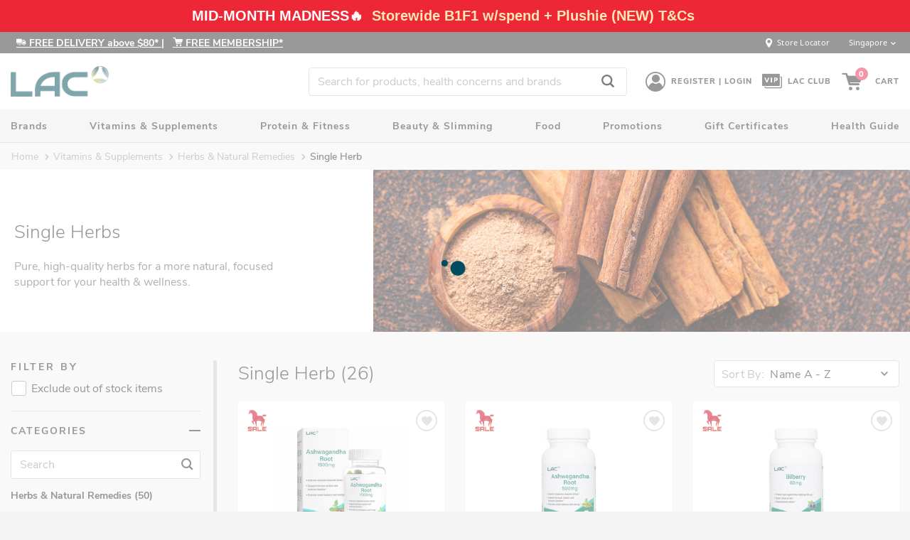

--- FILE ---
content_type: text/html;charset=UTF-8
request_url: https://www.lac.sg/en/vitamins-and-supplements_herbs-n-natural-remedies/vitamins-and-supplements_herbs-n-natural-remedies_single-herb.html/
body_size: 370943
content:
<!DOCTYPE html>
<html lang="en" >
<head>
<meta charset=UTF-8>
<meta http-equiv="content-language" content="en">

<meta http-equiv="x-ua-compatible" content="ie=edge">

<meta name="viewport" content="width=device-width, initial-scale=1">



<title>Single Herb | LAC Singapore</title>

<meta name="description" content="LAC"/>
<meta name="keywords" content="LAC"/>



    
        <meta name="name" content="Single Herb">
    


<link rel="icon" type="image/x-icon" href="/on/demandware.static/Sites-SiteSG-Site/-/default/dw3ac0885c/images/favicon.ico" />

<link href="/on/demandware.static/Sites-SiteSG-Site/-/default/dwd2382066/fonts/comismsh.ttf" id="captchafont" />
<style>
@font-face {
  font-family: 'ogicons';
  src:  url(/on/demandware.static/Sites-SiteSG-Site/-/en_SG/v1768890589934/fonts/ogicons.eot?72ykljr);
  src:  url(/on/demandware.static/Sites-SiteSG-Site/-/en_SG/v1768890589934/fonts/ogicons.eot?2ykljr#iefix) format('embedded-opentype'),
    url(/on/demandware.static/Sites-SiteSG-Site/-/en_SG/v1768890589934/fonts/ogicons.ttf?2ykljr) format('truetype'),
    url(/on/demandware.static/Sites-SiteSG-Site/-/en_SG/v1768890589934/fonts/ogicons.woff?2ykljr) format('woff'),
    url(/on/demandware.static/Sites-SiteSG-Site/-/en_SG/v1768890589934/fonts/ogicons.svg?2ykljr#icomoon) format('svg');
  font-weight: normal;
  font-style: normal;
}
.grecaptcha-badge { visibility: hidden; }
</style>

<link rel="stylesheet" href="/on/demandware.static/Sites-SiteSG-Site/-/en_SG/v1768890589934/css/global.css" />

    <link rel="stylesheet" href="/on/demandware.static/Sites-SiteSG-Site/-/en_SG/v1768890589934/css/search.css"  />

    <link rel="stylesheet" href="/on/demandware.static/Sites-SiteSG-Site/-/en_SG/v1768890589934/css/product/detail.css"  />



    <meta name="google-site-verification" content="gzlRLnNIWTYOhcWHTdPRfOfLQaQ3QrtohVt9WOGjiBg" />











<script>
if(typeof dataLayer === 'undefined'){
dataLayer = [];
}
</script>







<script>
	var category = decodeURIComponent("vitamins-and-supplements_herbs-n-natural-remedies_single-herb");
	var searchPhrase = decodeURIComponent("");
	var currencyCode = "SGD";
	
	dataLayer.push({
	  'ecommerce': {
		
	      'categories_list' : "Vitamins &amp; Supplements|Herbs &amp; Natural Remedies|Single Herb",
		
	      'currencyCode':"SGD", 	      
	      'impressions': [
	    	  
	    	  {
	    		  
	    		  	name : "Ashwagandha Root 1500mg",
	    		  	id : "01405580",
		  			price: '50.5',
		  			brand : "LAC Herbs",
		  			searchPhrase : searchPhrase,
			  		category : category,
			  		list : 'Category Page',
			  		position: "1"
					
	    	  },
	    	  {
	    		  
	    		  	name : "Ashwagandha Root 500mg",
	    		  	id : "01404740",
		  			price: '45.5',
		  			brand : "LAC Herbs",
		  			searchPhrase : searchPhrase,
			  		category : category,
			  		list : 'Category Page',
			  		position: "2"
					
	    	  },
	    	  {
	    		  
	    		  	name : "Bilberry 60mg",
	    		  	id : "01404940",
		  			price: '71.95',
		  			brand : "LAC Herbs",
		  			searchPhrase : searchPhrase,
			  		category : category,
			  		list : 'Category Page',
			  		position: "3"
					
	    	  },
	    	  {
	    		  
	    		  	name : "Bilberry Plus Lutein 60mg",
	    		  	id : "01404650",
		  			price: '90.95',
		  			brand : "LAC Herbs",
		  			searchPhrase : searchPhrase,
			  		category : category,
			  		list : 'Category Page',
			  		position: "4"
					
	    	  },
	    	  {
	    		  
	    		  	name : "Black Cherry 500mg",
	    		  	id : "01404730",
		  			price: '41.5',
		  			brand : "LAC Herbs",
		  			searchPhrase : searchPhrase,
			  		category : category,
			  		list : 'Category Page',
			  		position: "5"
					
	    	  },
	    	  {
	    		  
	    		  	name : "Cranberry 500mg",
	    		  	id : "01404750",
		  			price: '48.95',
		  			brand : "LAC Herbs",
		  			searchPhrase : searchPhrase,
			  		category : category,
			  		list : 'Category Page',
			  		position: "6"
					
	    	  },
	    	  {
	    		  
	    		  	name : "Echinacea 500mg",
	    		  	id : "01405390",
		  			price: '49.95',
		  			brand : "LAC Herbs",
		  			searchPhrase : searchPhrase,
			  		category : category,
			  		list : 'Category Page',
			  		position: "7"
					
	    	  },
	    	  {
	    		  
	    		  	name : "Fenugreek 610mg",
	    		  	id : "01404410",
		  			price: '29.95',
		  			brand : "LAC Herbs",
		  			searchPhrase : searchPhrase,
			  		category : category,
			  		list : 'Category Page',
			  		position: "8"
					
	    	  },
	    	  {
	    		  
	    		  	name : "Garcinia Cambogia 500mg",
	    		  	id : "01404400",
		  			price: '43.95',
		  			brand : "LAC Herbs",
		  			searchPhrase : searchPhrase,
			  		category : category,
			  		list : 'Category Page',
			  		position: "9"
					
	    	  },
	    	  {
	    		  
	    		  	name : "Ginkgo Biloba 120mg",
	    		  	id : "01404640",
		  			price: '52.95',
		  			brand : "LAC Herbs",
		  			searchPhrase : searchPhrase,
			  		category : category,
			  		list : 'Category Page',
			  		position: "10"
					
	    	  },
	    	  {
	    		  
	    		  	name : "Ginkgo Biloba 60mg",
	    		  	id : "01405090",
		  			price: '60.95',
		  			brand : "LAC Herbs",
		  			searchPhrase : searchPhrase,
			  		category : category,
			  		list : 'Category Page',
			  		position: "11"
					
	    	  },
	    	  {
	    		  
	    		  	name : "Lingzhi Plus&trade; - Enhanced with 100mg Lingzhi Concentrate",
	    		  	id : "01402390",
		  			price: '122.5',
		  			brand : "LAC ACTIVATED&reg;",
		  			searchPhrase : searchPhrase,
			  		category : category,
			  		list : 'Category Page',
			  		position: "12"
					
	    	  }
	       ]
	   }
	});	
</script>

<script>
	document.addEventListener("DOMContentLoaded", function(event) {
		var listItems = $(".product-grid .product-grid-col");
		listItems.each(function(index) {
			var pid = jQuery(this).find('.product-grid-tile').attr('data-pid');
			var pname = jQuery(this).find('.product-tile .product-tile-name .link .ellipse-source').text();
			var price = jQuery(this).find('.product-tile .price .gtm-price').text();
			var pbrand = jQuery(this).find('.product-tile .product-tile-name .brand').text();
			jQuery(this).find('a.link, .tile-image-a, a.btn-primary').on("click",function(){
				var produrl = jQuery(this).attr('href');
				var promoEcommerceObj = {
					event : "productClick",
					"ecommerce": {
						'click':{
							'products':[
					              {
					            	  'name':jQuery.trim(pname),
					            	  'id':pid,
					            	  'category':category,
					            	  'price':jQuery.trim(price).substr(2),
					            	  'brand':jQuery.trim(pbrand),
					            	  'position':index+1
					            	  
					              }
							]
						}
						
					}
				};
				window.dataLayer.push(promoEcommerceObj);
			});
		});
	});			
</script>




<!-- Google Tag Manager -->
<script>(function(w,d,s,l,i){w[l]=w[l]||[];w[l].push({'gtm.start':new Date().getTime(),event:'gtm.js'});var f=d.getElementsByTagName(s)[0], j=d.createElement(s),dl=l!='dataLayer'?'&l='+l:'';j.async=true;j.src='https://www.googletagmanager.com/gtm.js?id='+i+dl;f.parentNode.insertBefore(j,f);})(window,document,'script','dataLayer','GTM-K57PR7W');</script>
<!-- End Google Tag Manager -->




<script src="https://www.google.com/recaptcha/api.js?render=6LfoVK8ZAAAAAA8VPz06EJdJ5GwpCKZ93gdZMdoI" async defer></script>


    
    <!--Start of Zendesk Chat Script-->
    <script type="text/javascript">
    window.$zopim||(function(d,s){var z=$zopim=function(c){z._.push(c)},$=z.s=
    d.createElement(s),e=d.getElementsByTagName(s)[0];z.set=function(o){z.set.
    _.push(o)};z._=[];z.set._=[];$.async=!0;$.setAttribute("charset","utf-8");
    $.src="https://v2.zopim.com/?3THPPcxq3QvFaRCPe7y8sXvO24qQBiyl";
    var noAttempts = 5;
    var count = 1;
    var loadzopim = function() {
        if (count > noAttempts) {
            return false;
        }
        if (typeof $zopim.livechat !== "object") {
            setTimeout(function(){
                count++;
                loadzopim();
            }, 500);
        } else {
            $zopim.livechat.setOnConnected(function(){
	             if (document.querySelector('.sticky-chat')){
	                document.querySelector('.sticky-chat').classList.remove('d-none');
	             }
            });
        }
        
    }
    $.addEventListener('load', function(){
         loadzopim();
    });
    z.t=+new Date;$.type="text/javascript";e.parentNode.insertBefore($,e)})(document,"script");
    </script>
    <!--End of Zendesk Chat Script-->
    









    

<meta property="og:title" content="Single Herb"/>
<meta property="og:type" content="product.group"/>
<meta property="og:url" content="https://www.lac.sg/en/vitamins-and-supplements_herbs-n-natural-remedies/vitamins-and-supplements_herbs-n-natural-remedies_single-herb.html/"/> 
<meta property="og:image" content="https://www.lac.sg/on/demandware.static/-/Sites-siteCatalog_SITE_SG/en_SG/dw65704779/category-banners-circle/single-herb.jpg"/>
<meta property="og:description" content="Single Herb"/>

<meta name="twitter:title" content="Single Herb">
<meta name="twitter:description" content="Single Herb">
<meta name="twitter:image" content="https://www.lac.sg/on/demandware.static/-/Sites-siteCatalog_SITE_SG/en_SG/dw65704779/category-banners-circle/single-herb.jpg">
 <meta property="twitter:url" content="https://www.lac.sg/en/vitamins-and-supplements_herbs-n-natural-remedies/vitamins-and-supplements_herbs-n-natural-remedies_single-herb.html/"/>
<link rel="canonical" href="https://www.lac.sg/en/vitamins-and-supplements_herbs-n-natural-remedies/vitamins-and-supplements_herbs-n-natural-remedies_single-herb.html/"/>





    <script type="text/javascript">
(function(a,b,c,d,e,f,g){e['ire_o']=c;e[c]=e[c]||function(){(e[c].a=e[c].a||[]).push(arguments)};f=d.createElement(b);g=d.getElementsByTagName(b)[0];f.async=1;f.src=a;g.parentNode.insertBefore(f,g);})('https://utt.impactcdn.com/A3994635-a505-405a-9b70-b1eaab63c25f1.js','script','ire',document,window); 
</script>


    <script type="text/javascript">
    (function(c,l,a,r,i,t,y){
        c[a]=c[a]||function(){(c[a].q=c[a].q||[]).push(arguments)};
        t=l.createElement(r);t.async=1;t.src="https://www.clarity.ms/tag/"+i;
        y=l.getElementsByTagName(r)[0];y.parentNode.insertBefore(t,y);
    })(window, document, "clarity", "script", "dc376k1akn");
</script>


    <input type="hidden" id="isGTMEnabled" name="isGTMEnabled" value="true" />

<input type="hidden" id="evergageUrl" name="evergageUrl" value="//cdn.evgnet.com/beacon/oniglobal/oni_sg_prod/scripts/evergage.min.js" />
<style>
:root {
    --theme-color-1: #e82d59;
    --theme-color-2: #004E5F;
}
</style>
<!--[if gt IE 9]><!-->
<script>//common/scripts.isml</script>



<script defer type="text/javascript" src="/on/demandware.static/Sites-SiteSG-Site/-/en_SG/v1768890589934/js/main.js"></script>

    
        <script defer type="text/javascript" src="/on/demandware.static/Sites-SiteSG-Site/-/en_SG/v1768890589934/js/search.js"></script>
    


    <script loading="async" type="text/javascript" src="https://maps.googleapis.com/maps/api/js?key=AIzaSyB603nL57zSHP_eZxnUlNYNxCICfT9HfIc&libraries=places" ></script>








<script type="text/javascript">
var msg = {
    emptyfield: "This field cannot be empty.",
    invalidPostal: "Please enter a valid postal code",
    invalidEntry: "Invalid entry. Please try again.",
    invalidMonth: "Please enter the valid Month.",
    invalidYear: "Please enter the valid Year.",
    emptyYear: "Please enter the Year.",
    unspportedCard: "You cannot place order with this card.",
    wislistproductexist: "The product is already in the wishlist and will not be added again.",
    invalidCard: "Please enter a valid card number.",
    viewfulldetails: "View Full Details",
    barcode: "Please match the barcode.",
    voucherbarcode: "Please match the voucher barcode.",
    phoneBarCodeError: "Phone barcode doesn't match.",
    invalidemailat1: "Please include an '@' in the email address. '",
    invalidemailat2: "' is missing an '@'.",
    invalidformat: "Please match the requested format.",
    invalidlength1: "Please lengthen this text to",
    invalidlength2: "characters or more (you are currently using",
    invalidlength3: "character)."
}
var constants = {
    siteID: "SiteSG"
}
</script>




<script type="text/javascript">
    var site = {
        country: "US",
    enableGoogleAutoComplete: true
    }
</script>
<!--<![endif]-->
<script type="text/javascript">//<!--
/* <![CDATA[ (head-active_data.js) */
var dw = (window.dw || {});
dw.ac = {
    _analytics: null,
    _events: [],
    _category: "",
    _searchData: "",
    _anact: "",
    _anact_nohit_tag: "",
    _analytics_enabled: "true",
    _timeZone: "Asia/Singapore",
    _capture: function(configs) {
        if (Object.prototype.toString.call(configs) === "[object Array]") {
            configs.forEach(captureObject);
            return;
        }
        dw.ac._events.push(configs);
    },
	capture: function() { 
		dw.ac._capture(arguments);
		// send to CQ as well:
		if (window.CQuotient) {
			window.CQuotient.trackEventsFromAC(arguments);
		}
	},
    EV_PRD_SEARCHHIT: "searchhit",
    EV_PRD_DETAIL: "detail",
    EV_PRD_RECOMMENDATION: "recommendation",
    EV_PRD_SETPRODUCT: "setproduct",
    applyContext: function(context) {
        if (typeof context === "object" && context.hasOwnProperty("category")) {
        	dw.ac._category = context.category;
        }
        if (typeof context === "object" && context.hasOwnProperty("searchData")) {
        	dw.ac._searchData = context.searchData;
        }
    },
    setDWAnalytics: function(analytics) {
        dw.ac._analytics = analytics;
    },
    eventsIsEmpty: function() {
        return 0 == dw.ac._events.length;
    }
};
/* ]]> */
// -->
</script>
<script type="text/javascript">//<!--
/* <![CDATA[ (head-cquotient.js) */
var CQuotient = window.CQuotient = {};
CQuotient.clientId = 'bcxd-SiteSG';
CQuotient.realm = 'BCXD';
CQuotient.siteId = 'SiteSG';
CQuotient.instanceType = 'prd';
CQuotient.locale = 'en_SG';
CQuotient.fbPixelId = '__UNKNOWN__';
CQuotient.activities = [];
CQuotient.cqcid='';
CQuotient.cquid='';
CQuotient.cqeid='';
CQuotient.cqlid='';
CQuotient.apiHost='api.cquotient.com';
/* Turn this on to test against Staging Einstein */
/* CQuotient.useTest= true; */
CQuotient.useTest = ('true' === 'false');
CQuotient.initFromCookies = function () {
	var ca = document.cookie.split(';');
	for(var i=0;i < ca.length;i++) {
	  var c = ca[i];
	  while (c.charAt(0)==' ') c = c.substring(1,c.length);
	  if (c.indexOf('cqcid=') == 0) {
		CQuotient.cqcid=c.substring('cqcid='.length,c.length);
	  } else if (c.indexOf('cquid=') == 0) {
		  var value = c.substring('cquid='.length,c.length);
		  if (value) {
		  	var split_value = value.split("|", 3);
		  	if (split_value.length > 0) {
			  CQuotient.cquid=split_value[0];
		  	}
		  	if (split_value.length > 1) {
			  CQuotient.cqeid=split_value[1];
		  	}
		  	if (split_value.length > 2) {
			  CQuotient.cqlid=split_value[2];
		  	}
		  }
	  }
	}
}
CQuotient.getCQCookieId = function () {
	if(window.CQuotient.cqcid == '')
		window.CQuotient.initFromCookies();
	return window.CQuotient.cqcid;
};
CQuotient.getCQUserId = function () {
	if(window.CQuotient.cquid == '')
		window.CQuotient.initFromCookies();
	return window.CQuotient.cquid;
};
CQuotient.getCQHashedEmail = function () {
	if(window.CQuotient.cqeid == '')
		window.CQuotient.initFromCookies();
	return window.CQuotient.cqeid;
};
CQuotient.getCQHashedLogin = function () {
	if(window.CQuotient.cqlid == '')
		window.CQuotient.initFromCookies();
	return window.CQuotient.cqlid;
};
CQuotient.trackEventsFromAC = function (/* Object or Array */ events) {
try {
	if (Object.prototype.toString.call(events) === "[object Array]") {
		events.forEach(_trackASingleCQEvent);
	} else {
		CQuotient._trackASingleCQEvent(events);
	}
} catch(err) {}
};
CQuotient._trackASingleCQEvent = function ( /* Object */ event) {
	if (event && event.id) {
		if (event.type === dw.ac.EV_PRD_DETAIL) {
			CQuotient.trackViewProduct( {id:'', alt_id: event.id, type: 'raw_sku'} );
		} // not handling the other dw.ac.* events currently
	}
};
CQuotient.trackViewProduct = function(/* Object */ cqParamData){
	var cq_params = {};
	cq_params.cookieId = CQuotient.getCQCookieId();
	cq_params.userId = CQuotient.getCQUserId();
	cq_params.emailId = CQuotient.getCQHashedEmail();
	cq_params.loginId = CQuotient.getCQHashedLogin();
	cq_params.product = cqParamData.product;
	cq_params.realm = cqParamData.realm;
	cq_params.siteId = cqParamData.siteId;
	cq_params.instanceType = cqParamData.instanceType;
	cq_params.locale = CQuotient.locale;
	
	if(CQuotient.sendActivity) {
		CQuotient.sendActivity(CQuotient.clientId, 'viewProduct', cq_params);
	} else {
		CQuotient.activities.push({activityType: 'viewProduct', parameters: cq_params});
	}
};
/* ]]> */
// -->
</script>
<!-- Demandware Apple Pay -->

<style type="text/css">ISAPPLEPAY{display:inline}.dw-apple-pay-button,.dw-apple-pay-button:hover,.dw-apple-pay-button:active{background-color:black;background-image:-webkit-named-image(apple-pay-logo-white);background-position:50% 50%;background-repeat:no-repeat;background-size:75% 60%;border-radius:5px;border:1px solid black;box-sizing:border-box;margin:5px auto;min-height:30px;min-width:100px;padding:0}
.dw-apple-pay-button:after{content:'Apple Pay';visibility:hidden}.dw-apple-pay-button.dw-apple-pay-logo-white{background-color:white;border-color:white;background-image:-webkit-named-image(apple-pay-logo-black);color:black}.dw-apple-pay-button.dw-apple-pay-logo-white.dw-apple-pay-border{border-color:black}</style>

</head>
<body>
<div class="page" data-action="Search-Show" data-querystring="cgid=vitamins-and-supplements_herbs-n-natural-remedies_single-herb" >




<!-- Google Tag Manager (noscript) -->
<noscript><iframe src="https://www.googletagmanager.com/ns.html?id=GTM-K57PR7W" height="0" width="0" style="display:none;visibility:hidden"></iframe></noscript>
<!-- End Google Tag Manager (noscript) --> 


<div class="header-banner-container">
    
	 


	

   

<div class="header-banner slide-up d-flex align-items-center show-timer" style="background: #EE2737">
    <div class="container">
        <div class="row m-lg-0">
            <div class="col-12">
                <div class="content">
                    <div class="html-slot-container">
                        
                            
                                
                                    
                                        <meta charset="UTF-8">
<meta name="viewport" content="width=device-width, initial-scale=1.0">
<title></title>
<style type="text/css">

    .header-promo-mg {
        font-weight: bold;
        display: flex;
        align-items: center;
	    font-family: Poppins, sans-serif;

    }
 
    .highlight-text {
        color: #FFE6B3;
        animation: fadeInOut 0s infinite;
        display: inline;
        transition: all 0.3s ease-in-out; /* Add transition for smooth effect */
    }
 
    .highlight-text:hover {
        color: #f6cb94; /* Change text color on mouseover */
        background: ; /* Change background color on mouseover */
        text-decoration: underline; /* Add underline on mouseover */
        cursor: pointer; /* Change cursor to pointer on mouseover */
    }
	
	@keyframes blink {
    0% { opacity: 1.0; }
    50% { opacity: 0.2; }
    100% { opacity: 1.0; }
  }
 
  .blinking-text {
    animation: blink 1s infinite;
  }
	
  @media (max-width: 767.98px) {  
  
   .blinking-text {
    animation: blink 1s infinite;
  }
  
    .bid{
	
	margin-left: 11%;
        width: 29%;
	
	}
  
  }
 
    #countdownTimer {
        font-weight: bold;
        font-size: 20px;
        color: #f6cb94;
        text-shadow: 2px 2px 4px rgba(0, 0, 0, 0.5);
        background: ;
        padding: 6px 12px;
        border-radius: 10px;
        margin-left: 10px;
        transition: all 0.3s ease-in-out;
        animation: pulse 0s infinite;
    }
 
    @keyframes fadeInOut {
        0% { opacity: 0; }
        50% { opacity: 1; }
        100% { opacity: 0; }
    }
 
    @keyframes pulse {
        0% { transform: scale(1); }
        50% { transform: scale(1.05); }
        100% { transform: scale(1); }
    }
</style>
<div class="align-items-center flash-banner row">
<div class="header-promo-mg">
<span style="font-size: 25px;"></span>  <div class ="bid"> <span class="blinking-text">MID-MONTH MADNESS🔥 </span> &nbsp;</div>
<a href="https://www.lac.sg/en/monthly-mailer/monthly-mailer-promotion-sg.html">
<span class="highlight-text">
Storewide B1F1 w/spend + Plushie (NEW) T&Cs </span>
</a>
<div id="countdownTimer">&nbsp;</div>
</div>
</div>
<script>
    var countdownDate = new Date("Dec 17, 2023 23:59:59").getTime();
    var countdownTimer = document.getElementById("countdownTimer");
 
    // Countdown function
    var countdown = setInterval(function() {
        var now = new Date().getTime();
        var distance = countdownDate - now;
 
        var days = Math.floor(distance / (1000 * 60 * 60 * 24));
        var hours = Math.floor((distance % (1000 * 60 * 60 * 24)) / (1000 * 60 * 60));
        var minutes = Math.floor((distance % (1000 * 60 * 60)) / (1000 * 60));
        var seconds = Math.floor((distance % (1000 * 60)) / 1000);
 
        countdownTimer.innerHTML = days + "d " + hours + "h " + minutes + "m " + seconds + "s ";
 
        if (distance < 0) {
            clearInterval(countdown);
            countdownTimer.innerHTML = "";
        }
    }, 1000);
</script>
                                    
                                
                            
                        
                    </div>
                </div>
            </div>
        </div>
    </div>
</div> 
	
</div>
<div class="header-component">
     <div class="align-items-center container flex justify-content-between px-xl-0">
        <div class="promotion-asset">
            
    
    <div class="content-asset"><!-- dwMarker="content" dwContentID="62e50b38da387eb0eac02b9ee1" -->
        <!DOCTYPE html>
<html lang="en">

<head>
    <meta charset="UTF-8">
    <meta name="viewport" content="width=device-width, initial-scale=1.0">
    <title>Your Webpage Title</title>

    <style>
        / Add your CSS styles here if needed /
    </style>
</head>

<body>
    <p>
        &nbsp;
        <u>
            <a href="https://www.lac.sg/en/local-shipping/shipping-local-lac.html" style="font-weight: bold;" id="deliveryLink">
                <i class="icon-delivery"></i>
                FREE DELIVERY above $80*
            </a>
        </u>
        <u style="font-weight: bold;">|</u>
        &nbsp;
        <u>
            <a href= "https://www.lac.sg/on/demandware.store/Sites-SiteSG-Site/en_SG/Account-ApplyVipMembership" title="Apply Now" style="font-weight: bold;" id="exclusiveLink">
                <i class="icon-cart"></i>
                FREE MEMBERSHIP*
            </a>
        </u>
    </p>

    <script>
        // JavaScript to handle mouseover effect
        var deliveryLink = document.getElementById("deliveryLink");
        var exclusiveLink = document.getElementById("exclusiveLink");

        deliveryLink.onmouseover = function() {
            this.style.color = "#E31837"; // Change text color on mouseover
        };

        deliveryLink.onmouseout = function() {
            this.style.color = "#FFFFFF"; // Change text color back on mouseout
        };

        exclusiveLink.onmouseover = function() {
            this.style.color = "#E31837"; // Change text color on mouseover
        };

        exclusiveLink.onmouseout = function() {
            this.style.color = "#FFFFFF"; // Change text color back on mouseout
        };
    </script>
</body>

</html>
    </div> <!-- End content-asset -->



         </div> 
         <div class="header-component__links"> 
            <a class="stores-locator pr-3 vertical-align" href="https://www.lac.sg/en/stores"><span class="align-middle d-inline-flex icon-locator text--white text-size--normal"></span><span class="hidden-xs-down px-1">Store Locator</span></a>      
            <div class="d-inline-flex">
    
    <div class="dropdown dropdownCountrySelector" data-url="/on/demandware.store/Sites-SiteSG-Site/en_SG/Page-SetLocale" tabindex="0">
        <span class="dropdown-toggle text-size--xxsmall pb-3" id="dropdownCountrySelector" data-toggle="dropdown" aria-haspopup="true" aria-expanded="false">
            <span class="pl-1">Singapore</span>
            <span class="icon-chevron-bottom vertical-align__middle"></span>
        </span>
        <div class="dropdown-menu dropdown-country-selector border-0 text-black text-size--xsmall mt-0 py-2" aria-labelledby="dropdownCountrySelector">
            
                 <a target="_self" class="dropdown-item px-2 d-flex align-items-center pt-0 pb-3" href="https://www.lac.com.hk/zh/home" data-locale="zh_HK" data-currencyCode="HKD" >
                    <span class="hidden-xs-down pl-2">Hong Kong </span>
                </a>
            
                 <a target="_self" class="dropdown-item px-2 d-flex align-items-center pt-0 pb-3" href="https://www.lacworldwide.com.my/en/home" data-locale="en_MY" data-currencyCode="MYR" >
                    <span class="hidden-xs-down pl-2">Malaysia </span>
                </a>
            
                 <a target="_self" class="dropdown-item px-2 d-flex align-items-center pt-0 pb-3" href="https://www.lac.com.ph/en/home" data-locale="en_PH" data-currencyCode="PHP" >
                    <span class="hidden-xs-down pl-2">Philippines </span>
                </a>
            
                 <a target="_self" class="dropdown-item px-2 d-flex align-items-center pt-0 pb-3" href="https://www.lac.com.tw/zh/home" data-locale="zh_TW" data-currencyCode="TWD" >
                    <span class="hidden-xs-down pl-2">Taiwan China </span>
                </a>
            
                 <a target="_self" class="dropdown-item px-2 d-flex align-items-center pt-0 pb-3" href="https://www.lac.com.vn/vn/home" data-locale="vi_VN" data-currencyCode="VND" >
                    <span class="hidden-xs-down pl-2">Vietnam </span>
                </a>
            
                 <a target="_self" class="dropdown-item px-2 d-flex align-items-center pt-0 pb-1" href="https://www.lac.com/en/home" data-locale="en_GB" data-currencyCode="SGD" >
                    <span class="hidden-xs-down pl-2">International </span>
                </a>
            
        </div>
    </div>


</div>
         </div>
     </div>
</div>
<header id="header">
    <nav role="navigation">
        <div class="header">
            <div class="align-items-center container flex header-global justify-content-between px-xl-0">
                <div class="logo">
                    <a href="/en/home" title="LAC Home" class="d-block">
		                <img alt="LAC Home" src="https://www.lac.sg/on/demandware.static/Sites-SiteSG-Site/-/default/dwe2e67809/images/lac-logo.png">
                    </a>
                </div>
                <div class="flex align-items-center">
                    <div class="search hidden-sm-down">
                        <div class="site-search">
    <form role="search" action="/en/search" method="get" name="simpleSearch">
        <div class="position-relative">
            <input class="form-control search-field"
                   type="search"
                   name="q"
                   value=""
                   placeholder="Search for products, health concerns and brands"
                   autocomplete="off"
                   aria-label="Search for products, health concerns and brands" />
                   <button type="submit" class="search-btn"><span class="icon-search text-size--medium"></span></button>
        </div>
        <div class="suggestions-wrapper" data-url="/on/demandware.store/Sites-SiteSG-Site/en_SG/SearchServices-GetSuggestions?q="></div>
        <input type="hidden" value="en_SG" name="lang">
    </form>
</div>
<!-- div class="search-button">
    <i class="icon-search"></i>
</div-->

                    </div>
                    <div class="user">
                        


    <a href="javascript:void(0);" class="flex align-items-center position-relative">
        <span class="icon-user" aria-hidden="true"></span>
        <span class="menu-pointer"></span>
        <span class="user-message hidden-md-down">Register | Login</span>
    </a>
    <div class="user-submenu">
    	<ul>
         	<li><a href="https://www.lac.sg/en/register?type=standard&amp;rurl=1">Register an account</a></li>
         	<li><a href="https://www.lac.sg/en/register?type=linkvip&amp;rurl=1">Link your LAC Club account</a></li>
         	<li><a href="https://www.lac.sg/en/register?type=vip&amp;rurl=1">Join LAC Club</a></li>
    	</ul>
     	<hr>
     	<a class="user-submenu--link user-submenu--login" href="https://www.lac.sg/en/login">Login</a>
    </div>


                    </div>
                    <div class="vip">
                        


	<a href="/en/register" class="flex align-items-center">
       	<span class="icon-vip05" aria-hidden="true"></span>
       	<span class="user-message hidden-md-down">LAC CLUB</span>
   	</a>

                    </div>
                    <div class="minicart onicart" data-action-url="/on/demandware.store/Sites-SiteSG-Site/en_SG/Cart-MiniCartShow">
                        <div class="minicart-total hide-link-med">
    <a class="minicart-link flex align-items-center" href="https://www.lac.sg/en/cart" title="View Cart">
        <span class="minicart-icon icon-cart"></span>
        <span class="minicart-quantity zoomin">
            0
        </span>
        <span class="minicart-label hidden-md-down">
            Cart
        </span>
    </a>
</div>

<div class="minicart-total hide-no-link">
    <em class="minicart-icon icon-cart"></em>
    <span class="minicart-quantity zoomin">
        0
    </span>
</div>
<div class="popover popover-bottom"></div>

                    </div>
                    <button class="navbar-toggler d-md-none" type="button" aria-controls="sg-navbar-collapse" aria-expanded="false" aria-label="Toggle navigation">
                        <span class="icon-hamburger"></span><span class="hidden-md-down">Menu</span>
                    </button>
                </div>
            </div>
        </div>
        <div class="main-menu navbar-toggleable-sm menu-toggleable-left multilevel-dropdown" id="sg-navbar-collapse">
            <div class="container px-xl-0">
                <div class="row">
                    

<nav class="navbar navbar-expand-md bg-inverse col-12">
    <div class="close-menu clearfix d-lg-none">
        <div class="back float-left">
            <span role="button" class="flex">
                <em class="icon-chevron-left d-md-none text-size--large"></em>
                Back to Main Menu
            </span>
        </div>
        <div class="close-button float-right">
            <em class="icon-close text-size--large text--dark"></em>
        </div>
    </div>
    <div class="menu-group" aria-label="Main menu" role="navigation">
        <ul class="nav navbar-nav" role="menu" data-column-count="8">
            
                
                    
                        <li class="nav-item dropdown" role="menuitem">
                            <a href="/en/brands.html/" id="brands"  class="nav-link text--small dropdown-toggle text--bold text--capitalize letter-spacing-1" role="button" data-toggle="dropdown" aria-haspopup="true" aria-expanded="false">Brands <em class="icon-chevron-right d-md-none text-size--normal"></em></a>
                            
                            <div class="dropdown-menu bg--white p-0 m-0 fadein" role="menu" aria-hidden="true">
                                   <div class="container p-0 flex">
                                      <div class="col-12 col-md-9 p-0 bg--white dropdown-menu-left">
                                        <div class="nav-item__top-category">
                                            <h4 class="text-size--large text--normal">Top Brands</h4>
                                            <ul class="flex p-0">
                                                
                                                       <li class="flex align-items-center flex-column">
                                                              <a href="/en/brands/brands_lac.html/" class="text--dark d-block">
                                                               <img alt="" src="/on/demandware.static/-/Sites-siteCatalog_SITE_SG/en_SG/dwbe1a6224/category-banners-circle/LAC_Circle-01-01-01.png" />
                                                               <div class="nav-item__top-category-title text-size--small text--center text--bold text--uppercase letter-spacing-3">LAC</div>
                                                           </a>
                                                       </li>
                                                
                                                       <li class="flex align-items-center flex-column">
                                                              <a href="/en/brands_lac/brands_lac_activated.html/" class="text--dark d-block">
                                                               <img alt="" src="/on/demandware.static/-/Sites-siteCatalog_SITE_SG/en_SG/dw414982fb/LAC-Logos-(Activated).png" />
                                                               <div class="nav-item__top-category-title text-size--small text--center text--bold text--uppercase letter-spacing-3">LAC Activated&trade;</div>
                                                           </a>
                                                       </li>
                                                
                                                       <li class="flex align-items-center flex-column">
                                                              <a href="/en/brands_lac/brands_lac_junior.html/" class="text--dark d-block">
                                                               <img alt="" src="/on/demandware.static/-/Sites-siteCatalog_SITE_SG/en_SG/dw430fc3b2/LAC-Logos-(Junior).png" />
                                                               <div class="nav-item__top-category-title text-size--small text--center text--bold text--uppercase letter-spacing-3">LAC Junior</div>
                                                           </a>
                                                       </li>
                                                
                                                       <li class="flex align-items-center flex-column">
                                                              <a href="/en/brands_lac/brands_lac_leancut.html/" class="text--dark d-block">
                                                               <img alt="" src="/on/demandware.static/-/Sites-siteCatalog_SITE_SG/en_SG/dwf52d8492/LAC-Logos-(Leancut).png" />
                                                               <div class="nav-item__top-category-title text-size--small text--center text--bold text--uppercase letter-spacing-3">LAC LeanCut&trade;</div>
                                                           </a>
                                                       </li>
                                                
                                            </ul>
                                        </div>
                                        <div class="nav-item__sub-category">
                                            <h4 class="text-size--large nav-item__sub-category-title">
                                                <span class="d-none d-md-block">All Brands</span>
                                                <a class="d-md-none" href="/en/brands.html/">All Brands</a>
                                                <span class="d-md-none nav-item__sub-category-toggle">
                                                    <em class="icon-add text-size--normal"></em>
                                                    <em class="icon-minus text-size--normal"></em>
                                                </span>
                                            </h4>
                                            <div class="menu-typo-search">
                                                <input type="text" class="menu-typo-search-text form-control" placeholder="Search">
                                                <label class="icon-search m-0 p-0"></label>
                                            </div>
                                            
                                            <div class="p-0 nav-item__sub-category-list d-md-none">
    
        
            <div class="dropdown-item p-0" role="menuitem" data-name="Accelerade">
                <a href="/en/brands/brands_accelerade.html/" id="brands_accelerade" role="button" class="dropdown-link text--capitalize">Accelerade</a>
            </div>
        
    
        
            <div class="dropdown-item p-0" role="menuitem" data-name="BSN">
                <a href="/en/brands/brands_bsn.html/" id="brands_bsn" role="button" class="dropdown-link text--capitalize">BSN</a>
            </div>
        
    
        
            <div class="dropdown-item p-0" role="menuitem" data-name="Cellucor">
                <a href="/en/brands/brands_cellucor.html/" id="brands_cellucor" role="button" class="dropdown-link text--capitalize">Cellucor</a>
            </div>
        
    
        
            <div class="dropdown-item p-0" role="menuitem" data-name="Childlife">
                <a href="/en/brands/brands_childlife.html/" id="brands_childlife" role="button" class="dropdown-link text--capitalize">Childlife</a>
            </div>
        
    
        
            <div class="dropdown-item p-0" role="menuitem" data-name="EC Sports">
                <a href="/en/brands/brands_ecsports.html/" id="brands_ECSports" role="button" class="dropdown-link text--capitalize">EC Sports</a>
            </div>
        
    
        
            <div class="dropdown-item dropdown p-0" role="menuitem" data-name="LAC">
                <a href="/en/brands/brands_lac.html/" id="brands_lac" class="dropdown-link dropdown-toggle text--capitalize" role="button" data-toggle="dropdown" aria-haspopup="true" aria-expanded="false">
                    LAC
                    <span class="d-md-none dropdown-toggle-icon">
                        <em class="icon-add text-size--normal text--dark"></em>
                        <em class="icon-minus text-size--normal text--dark"></em>
                    </span>
                </a>
                
                <div class="p-0 nav-item__sub-category-list d-md-none">
    
        
            <div class="dropdown-item p-0" role="menuitem" data-name="LAC Activated&trade;">
                <a href="/en/brands_lac/brands_lac_activated.html/" id="brands_lac_activated" role="button" class="dropdown-link text--capitalize">LAC Activated&trade;</a>
            </div>
        
    
        
            <div class="dropdown-item p-0" role="menuitem" data-name="LAC Bones and Joints">
                <a href="/en/brands_lac/brands_lac_bones-and-joints.html/" id="brands_lac_bones-and-joints" role="button" class="dropdown-link text--capitalize">LAC Bones and Joints</a>
            </div>
        
    
        
            <div class="dropdown-item p-0" role="menuitem" data-name="LAC Brain">
                <a href="/en/brands_lac/brands_lac_brain.html/" id="brands_lac_brain" role="button" class="dropdown-link text--capitalize">LAC Brain</a>
            </div>
        
    
        
            <div class="dropdown-item p-0" role="menuitem" data-name="LAC Eyes">
                <a href="/en/brands_lac/brands_lac_eyes.html/" id="brands_lac_eyes" role="button" class="dropdown-link text--capitalize">LAC Eyes</a>
            </div>
        
    
        
            <div class="dropdown-item p-0" role="menuitem" data-name="LAC Herbs">
                <a href="/en/brands_lac/brands_lacherb.html/" id="brands_lacherb" role="button" class="dropdown-link text--capitalize">LAC Herbs</a>
            </div>
        
    
        
            <div class="dropdown-item p-0" role="menuitem" data-name="LAC Junior">
                <a href="/en/brands_lac/brands_lac_junior.html/" id="brands_lac_junior" role="button" class="dropdown-link text--capitalize">LAC Junior</a>
            </div>
        
    
        
            <div class="dropdown-item p-0" role="menuitem" data-name="LAC LeanCut&trade;">
                <a href="/en/brands_lac/brands_lac_leancut.html/" id="brands_lac_leancut" role="button" class="dropdown-link text--capitalize">LAC LeanCut&trade;</a>
            </div>
        
    
        
            <div class="dropdown-item p-0" role="menuitem" data-name="LAC MASQUELIER's&reg;">
                <a href="/en/brands_lac/brands_lac_masqueliers.html/" id="brands_lac_masqueliers" role="button" class="dropdown-link text--capitalize">LAC MASQUELIER's&reg;</a>
            </div>
        
    
        
            <div class="dropdown-item p-0" role="menuitem" data-name="LAC Multis">
                <a href="/en/brands_lac/brands_lac_multis.html/" id="brands_lac_multis" role="button" class="dropdown-link text--capitalize">LAC Multis</a>
            </div>
        
    
        
            <div class="dropdown-item p-0" role="menuitem" data-name="LAC Probiotic">
                <a href="/en/brands_lac/brands_lac_probiotic.html/" id="brands_lac_probiotic" role="button" class="dropdown-link text--capitalize">LAC Probiotic</a>
            </div>
        
    
        
            <div class="dropdown-item p-0" role="menuitem" data-name="LAC Protein">
                <a href="/en/brands_lac/branns_lac_protein.html/" id="branns_lac_protein" role="button" class="dropdown-link text--capitalize">LAC Protein</a>
            </div>
        
    
        
            <div class="dropdown-item p-0" role="menuitem" data-name="LAC Superfood">
                <a href="/en/brands_lac/branns_lac_superfood.html/" id="branns_lac_superfood" role="button" class="dropdown-link text--capitalize">LAC Superfood</a>
            </div>
        
    
        
            <div class="dropdown-item p-0" role="menuitem" data-name="LAC Taut">
                <a href="/en/brands_lac/brands_lac_taut.html/" id="brands_lac_taut" role="button" class="dropdown-link text--capitalize">LAC Taut</a>
            </div>
        
    
        
            <div class="dropdown-item p-0" role="menuitem" data-name="LAC VITAMINS">
                <a href="/en/brands_lac/brands_lac_vitamin.html/" id="brands_lac_vitamin" role="button" class="dropdown-link text--capitalize">LAC VITAMINS</a>
            </div>
        
    
        
            <div class="dropdown-item p-0" role="menuitem" data-name="LAC Sleep">
                <a href="/en/brands_lac/branns_lac_sleep.html/" id="branns_lac_sleep" role="button" class="dropdown-link text--capitalize">LAC Sleep</a>
            </div>
        
    
</div>

            </div>
        
    
        
            <div class="dropdown-item p-0" role="menuitem" data-name="GU&trade;">
                <a href="/en/brands/brands_gu.html/" id="brands_gu" role="button" class="dropdown-link text--capitalize">GU&trade;</a>
            </div>
        
    
        
            <div class="dropdown-item p-0" role="menuitem" data-name="Isopure&reg;">
                <a href="/en/brands/brands_isopure.html/" id="brands_isopure" role="button" class="dropdown-link text--capitalize">Isopure&reg;</a>
            </div>
        
    
        
            <div class="dropdown-item dropdown p-0" role="menuitem" data-name="MuscleTech&trade;">
                <a href="/en/brands/brands_muscletech.html/" id="brands_muscletech" class="dropdown-link dropdown-toggle text--capitalize" role="button" data-toggle="dropdown" aria-haspopup="true" aria-expanded="false">
                    MuscleTech&trade;
                    <span class="d-md-none dropdown-toggle-icon">
                        <em class="icon-add text-size--normal text--dark"></em>
                        <em class="icon-minus text-size--normal text--dark"></em>
                    </span>
                </a>
                
                <div class="p-0 nav-item__sub-category-list d-md-none">
    
        
            <div class="dropdown-item p-0" role="menuitem" data-name="MuscleTech&trade; Nitro-Tech&reg;">
                <a href="/en/brands_muscletech/brands_muscletech_nitrotech.html/" id="brands_muscletech_nitrotech" role="button" class="dropdown-link text--capitalize">MuscleTech&trade; Nitro-Tech&reg;</a>
            </div>
        
    
</div>

            </div>
        
    
        
            <div class="dropdown-item p-0" role="menuitem" data-name="Natural Life&trade;">
                <a href="/en/brands/brands_natural-life.html/" id="brands_natural-life" role="button" class="dropdown-link text--capitalize">Natural Life&trade;</a>
            </div>
        
    
        
            <div class="dropdown-item p-0" role="menuitem" data-name="Optimum Nutrition">
                <a href="/en/brands/brands_optimum-nutrition.html/" id="brands_optimum-nutrition" role="button" class="dropdown-link text--capitalize">Optimum Nutrition</a>
            </div>
        
    
        
            <div class="dropdown-item p-0" role="menuitem" data-name="Valley Wellness">
                <a href="/en/brands/brands_valleywellness.html/" id="brands_valleyWellness" role="button" class="dropdown-link text--capitalize">Valley Wellness</a>
            </div>
        
    
        
            <div class="dropdown-item p-0" role="menuitem" data-name="Xndo">
                <a href="/en/brands/brands_xndo.html/" id="brands_xndo" role="button" class="dropdown-link text--capitalize">Xndo</a>
            </div>
        
    
</div>

                                            <div class="nav-item__sub-category-group d-none d-md-flex">
                                                <div class="nav-item__sub-category-1 flex flex-column"></div>
                                                <div class="nav-item__sub-category-2 flex flex-column"></div>
                                                <div class="nav-item__sub-category-3 flex flex-column"></div>
                                                <div class="nav-item__sub-category-4 flex flex-column"></div>
                                            </div>
                                            <div class="nav-item__sub-category-viewmore text-size--small text--center text--bold  d-md-block">
                                                <a href="/en/brands.html/" class="text--small text--small-xs">View All </a>
                                            </div>
                                        </div>
                                      </div>
                                    <div class="col-12 col-md-3 p-0 bg--gray dropdown-menu-right">
                                        <!-- dwMarker="content" dwContentID="c187bdfa065bc284ca5d013ae7" -->
<div class="menu-banner">
    <div class="menu-banner--img">
        <picture>
            
                    <source media="(max-width: 767px)" srcset="/on/demandware.static/-/Library-Sites-oni_sharedLibrary/en_SG/dw00c024cc/homepage-banners/homepage-banners-promo/BF_25_12_001_Jan_Promod_Cover_596-x-448px.jpg">
            
            <img src="/on/demandware.static/-/Library-Sites-oni_sharedLibrary/en_SG/dw00c024cc/homepage-banners/homepage-banners-promo/BF_25_12_001_Jan_Promod_Cover_596-x-448px.jpg" />
        </picture>
    </div>
    <h5 class="text-size--large text--normal">Happy New Year!</h5>
    <p class="text--small">Wishing everybody good health, joy and success in the year ahead.</p>
    <div class="menu-banner--cta">
         <a href="https://www.lac.sg/on/demandware.store/Sites-SiteSG-Site/en_SG/Search-Show?cgid=promotions-monthly-mailer" class="btn btn-primary btn--full cta-link text--uppercase">
            Shop Now
         </a>
    </div>    
    <div class="menu-banner--promotions">
        <div class="text--small text--uppercase letter-spacing-3 text--bold menu-banner--promotions-title text--gray-light">Other Promotions</div>

<ul class="text--small p-0">
	<li><a href="https://www.lac.sg/en/promotions/promotion-best-offers.html/">Best Offers</a></li>
	<li><a href="https://www.lac.sg/en/promotions/promotions-limited-time-lac-club-offers.html/">LAC Club Members Limited Time Specials</a></li>
</ul>
    </div>
</div>
<!-- END_dwmarker -->

                                    </div>
                                  </div>
                            </div>
                            <div class="dropdown-menu-bg"></div>
                        </li>
                    
                
                    
                        <li class="nav-item dropdown" role="menuitem">
                            <a href="/en/vitamins-and-supplements.html/" id="vitamins-and-supplements"  class="nav-link text--small dropdown-toggle text--bold text--capitalize letter-spacing-1" role="button" data-toggle="dropdown" aria-haspopup="true" aria-expanded="false">Vitamins &amp; Supplements <em class="icon-chevron-right d-md-none text-size--normal"></em></a>
                            
                            <div class="dropdown-menu bg--white p-0 m-0 fadein" role="menu" aria-hidden="true">
                                   <div class="container p-0 flex">
                                      <div class="col-12 col-md-9 p-0 bg--white dropdown-menu-left">
                                        <div class="nav-item__top-category">
                                            <h4 class="text-size--large text--normal">Top Vitamins &amp; Supplements</h4>
                                            <ul class="flex p-0">
                                                
                                                       <li class="flex align-items-center flex-column">
                                                              <a href="/en/vitamins-and-supplements/vitamins-and-supplements_bones-n-muscle-joints.html/" class="text--dark d-block">
                                                               <img alt="" src="/on/demandware.static/-/Sites-siteCatalog_SITE_SG/en_SG/dwfcb092d9/category-banners-circle/bone-_-joints.jpg" />
                                                               <div class="nav-item__top-category-title text-size--small text--center text--bold text--uppercase letter-spacing-3">Bones, Muscle &amp; Joints</div>
                                                           </a>
                                                       </li>
                                                
                                                       <li class="flex align-items-center flex-column">
                                                              <a href="/en/vitamins-and-supplements/vitamins-and-supplements_defy-ageing.html/" class="text--dark d-block">
                                                               <img alt="" src="/on/demandware.static/-/Sites-siteCatalog_SITE_SG/en_SG/dwfabc43ec/category-banners-circle/anti-ageing_cellular-regeneration_380x380.png" />
                                                               <div class="nav-item__top-category-title text-size--small text--center text--bold text--uppercase letter-spacing-3">Defy Ageing</div>
                                                           </a>
                                                       </li>
                                                
                                                       <li class="flex align-items-center flex-column">
                                                              <a href="/en/vitamins-and-supplements/vitamins-and-supplements_multis.html/" class="text--dark d-block">
                                                               <img alt="" src="/on/demandware.static/-/Sites-siteCatalog_SITE_SG/en_SG/dwe2538ec7/category-banners-circle/vitamins-and-minerals_380x380.png" />
                                                               <div class="nav-item__top-category-title text-size--small text--center text--bold text--uppercase letter-spacing-3">Multis</div>
                                                           </a>
                                                       </li>
                                                
                                                       <li class="flex align-items-center flex-column">
                                                              <a href="/en/vitamins-and-supplements/vitamins-and-supplements_omega-n-fish-oils.html/" class="text--dark d-block">
                                                               <img alt="" src="/on/demandware.static/-/Sites-siteCatalog_SITE_SG/en_SG/dw0304f192/category-banners-circle/fish-oils-_-omega-fatty-acids.jpg" />
                                                               <div class="nav-item__top-category-title text-size--small text--center text--bold text--uppercase letter-spacing-3">Omega &amp; Fish Oils</div>
                                                           </a>
                                                       </li>
                                                
                                            </ul>
                                        </div>
                                        <div class="nav-item__sub-category">
                                            <h4 class="text-size--large nav-item__sub-category-title">
                                                <span class="d-none d-md-block">All Vitamins &amp; Supplements</span>
                                                <a class="d-md-none" href="/en/vitamins-and-supplements.html/">All Vitamins &amp; Supplements</a>
                                                <span class="d-md-none nav-item__sub-category-toggle">
                                                    <em class="icon-add text-size--normal"></em>
                                                    <em class="icon-minus text-size--normal"></em>
                                                </span>
                                            </h4>
                                            <div class="menu-typo-search">
                                                <input type="text" class="menu-typo-search-text form-control" placeholder="Search">
                                                <label class="icon-search m-0 p-0"></label>
                                            </div>
                                            
                                            <div class="p-0 nav-item__sub-category-list d-md-none">
    
        
            <div class="dropdown-item p-0" role="menuitem" data-name="Antioxidants">
                <a href="/en/vitamins-and-supplements/vitamins-and-supplements_antioxidants.html/" id="vitamins-and-supplements_antioxidants" role="button" class="dropdown-link text--capitalize">Antioxidants</a>
            </div>
        
    
        
            <div class="dropdown-item p-0" role="menuitem" data-name="Blood Sugar Support">
                <a href="/en/vitamins-and-supplements/vitamins-and-supplements_blood-sugar-support.html/" id="vitamins-and-supplements_blood-sugar-support" role="button" class="dropdown-link text--capitalize">Blood Sugar Support</a>
            </div>
        
    
        
            <div class="dropdown-item p-0" role="menuitem" data-name="Bones, Muscle &amp; Joints">
                <a href="/en/vitamins-and-supplements/vitamins-and-supplements_bones-n-muscle-joints.html/" id="vitamins-and-supplements_bones-n-muscle-joints" role="button" class="dropdown-link text--capitalize">Bones, Muscle &amp; Joints</a>
            </div>
        
    
        
            <div class="dropdown-item dropdown p-0" role="menuitem" data-name="Brain Health">
                <a href="/en/vitamins-and-supplements/vitamins-and-supplements_brain-health.html/" id="vitamins-and-supplements_brain-health" class="dropdown-link dropdown-toggle text--capitalize" role="button" data-toggle="dropdown" aria-haspopup="true" aria-expanded="false">
                    Brain Health
                    <span class="d-md-none dropdown-toggle-icon">
                        <em class="icon-add text-size--normal text--dark"></em>
                        <em class="icon-minus text-size--normal text--dark"></em>
                    </span>
                </a>
                
                <div class="p-0 nav-item__sub-category-list d-md-none">
    
        
            <div class="dropdown-item p-0" role="menuitem" data-name="DHA">
                <a href="/en/vitamins-and-supplements_brain-health/vitamins-and-supplements_brain-health_dha.html/" id="vitamins-and-supplements_brain-health_dha" role="button" class="dropdown-link text--capitalize">DHA</a>
            </div>
        
    
        
            <div class="dropdown-item p-0" role="menuitem" data-name="Mental Alertness &amp; Concentration">
                <a href="/en/vitamins-and-supplements_brain-health/vitamins-and-supplements_brain-health_concentration.html/" id="vitamins-and-supplements_brain-health_concentration" role="button" class="dropdown-link text--capitalize">Mental Alertness &amp; Concentration</a>
            </div>
        
    
</div>

            </div>
        
    
        
            <div class="dropdown-item p-0" role="menuitem" data-name="Children's Health">
                <a href="/en/vitamins-and-supplements/vitamins-and-supplements_childrens-health.html/" id="vitamins-and-supplements_childrens-health" role="button" class="dropdown-link text--capitalize">Children's Health</a>
            </div>
        
    
        
            <div class="dropdown-item p-0" role="menuitem" data-name="Defy Ageing">
                <a href="/en/vitamins-and-supplements/vitamins-and-supplements_defy-ageing.html/" id="vitamins-and-supplements_Defy-Ageing" role="button" class="dropdown-link text--capitalize">Defy Ageing</a>
            </div>
        
    
        
            <div class="dropdown-item dropdown p-0" role="menuitem" data-name="Detox &amp; Cleansing">
                <a href="/en/vitamins-and-supplements/vitamins-and-supplements_detox-n-cleansing.html/" id="vitamins-and-supplements_detox-n-cleansing" class="dropdown-link dropdown-toggle text--capitalize" role="button" data-toggle="dropdown" aria-haspopup="true" aria-expanded="false">
                    Detox &amp; Cleansing
                    <span class="d-md-none dropdown-toggle-icon">
                        <em class="icon-add text-size--normal text--dark"></em>
                        <em class="icon-minus text-size--normal text--dark"></em>
                    </span>
                </a>
                
                <div class="p-0 nav-item__sub-category-list d-md-none">
    
        
            <div class="dropdown-item p-0" role="menuitem" data-name="Colon Cleanse">
                <a href="/en/vitamins-and-supplements_detox-n-cleansing/vitamins-and-supplements_detox-n-cleansing_colon-cleanse.html/" id="vitamins-and-supplements_detox-n-cleansing_colon-cleanse" role="button" class="dropdown-link text--capitalize">Colon Cleanse</a>
            </div>
        
    
        
            <div class="dropdown-item p-0" role="menuitem" data-name="Liver Cleanse">
                <a href="/en/vitamins-and-supplements_detox-n-cleansing/vitamins-and-supplements_detox-n-cleansing_liver-cleanse.html/" id="vitamins-and-supplements_detox-n-cleansing_liver-cleanse" role="button" class="dropdown-link text--capitalize">Liver Cleanse</a>
            </div>
        
    
</div>

            </div>
        
    
        
            <div class="dropdown-item dropdown p-0" role="menuitem" data-name="Digestive Health">
                <a href="/en/vitamins-and-supplements/vitamins-and-supplements_digestive-health.html/" id="vitamins-and-supplements_digestive-health" class="dropdown-link dropdown-toggle text--capitalize" role="button" data-toggle="dropdown" aria-haspopup="true" aria-expanded="false">
                    Digestive Health
                    <span class="d-md-none dropdown-toggle-icon">
                        <em class="icon-add text-size--normal text--dark"></em>
                        <em class="icon-minus text-size--normal text--dark"></em>
                    </span>
                </a>
                
                <div class="p-0 nav-item__sub-category-list d-md-none">
    
        
            <div class="dropdown-item p-0" role="menuitem" data-name="Enzymes">
                <a href="/en/vitamins-and-supplements_digestive-health/vitamins-and-supplements_digestive-health_enzymes.html/" id="vitamins-and-supplements_digestive-health_enzymes" role="button" class="dropdown-link text--capitalize">Enzymes</a>
            </div>
        
    
        
            <div class="dropdown-item p-0" role="menuitem" data-name="Probiotics">
                <a href="/en/vitamins-and-supplements_digestive-health/vitamins-and-supplements_digestive-health_probiotics.html/" id="vitamins-and-supplements_digestive-health_probiotics" role="button" class="dropdown-link text--capitalize">Probiotics</a>
            </div>
        
    
</div>

            </div>
        
    
        
            <div class="dropdown-item p-0" role="menuitem" data-name="Energy">
                <a href="/en/vitamins-and-supplements/vitamins-and-supplements_energy.html/" id="vitamins-and-supplements_energy" role="button" class="dropdown-link text--capitalize">Energy</a>
            </div>
        
    
        
            <div class="dropdown-item p-0" role="menuitem" data-name="Eye Health">
                <a href="/en/vitamins-and-supplements/vitamins-and-minerals_eye-health.html/" id="vitamins-and-minerals_eye-health" role="button" class="dropdown-link text--capitalize">Eye Health</a>
            </div>
        
    
        
            <div class="dropdown-item p-0" role="menuitem" data-name="Heart Health">
                <a href="/en/vitamins-and-supplements/vitamins-and-supplements_heart-health.html/" id="vitamins-and-supplements_heart-health" role="button" class="dropdown-link text--capitalize">Heart Health</a>
            </div>
        
    
        
            <div class="dropdown-item dropdown p-0" role="menuitem" data-name="Herbs &amp; Natural Remedies">
                <a href="/en/vitamins-and-supplements/vitamins-and-supplements_herbs-n-natural-remedies.html/" id="vitamins-and-supplements_herbs-n-natural-remedies" class="dropdown-link dropdown-toggle text--capitalize" role="button" data-toggle="dropdown" aria-haspopup="true" aria-expanded="false">
                    Herbs &amp; Natural Remedies
                    <span class="d-md-none dropdown-toggle-icon">
                        <em class="icon-add text-size--normal text--dark"></em>
                        <em class="icon-minus text-size--normal text--dark"></em>
                    </span>
                </a>
                
                <div class="p-0 nav-item__sub-category-list d-md-none">
    
        
            <div class="dropdown-item p-0" role="menuitem" data-name="Chinese Herbs">
                <a href="/en/vitamins-and-supplements_herbs-n-natural-remedies/vitamins-and-supplements_herbs-n-natural-remedies_chinese-herbs.html/" id="vitamins-and-supplements_herbs-n-natural-remedies_chinese-herbs" role="button" class="dropdown-link text--capitalize">Chinese Herbs</a>
            </div>
        
    
</div>

            </div>
        
    
        
            <div class="dropdown-item p-0" role="menuitem" data-name="Immune Support">
                <a href="/en/vitamins-and-supplements/vitamins-and-supplements_immune_support.html/" id="vitamins-and-supplements_immune_support" role="button" class="dropdown-link text--capitalize">Immune Support</a>
            </div>
        
    
        
            <div class="dropdown-item p-0" role="menuitem" data-name="Letter Vitamins">
                <a href="/en/vitamins-and-supplements/vitamins-and-supplements_letter-vitamins.html/" id="vitamins-and-supplements_letter-vitamins" role="button" class="dropdown-link text--capitalize">Letter Vitamins</a>
            </div>
        
    
        
            <div class="dropdown-item p-0" role="menuitem" data-name="Men's Health">
                <a href="/en/vitamins-and-supplements/vitamins-and-supplements_mens-health.html/" id="vitamins-and-supplements_mens-health" role="button" class="dropdown-link text--capitalize">Men's Health</a>
            </div>
        
    
        
            <div class="dropdown-item p-0" role="menuitem" data-name="Women's Health">
                <a href="/en/vitamins-and-supplements/vitamins-and-supplements_womens-health.html/" id="vitamins-and-supplements_womens-health" role="button" class="dropdown-link text--capitalize">Women's Health</a>
            </div>
        
    
        
            <div class="dropdown-item p-0" role="menuitem" data-name="Minerals">
                <a href="/en/vitamins-and-supplements/vitamins-and-supplements_minerals.html/" id="vitamins-and-supplements_minerals" role="button" class="dropdown-link text--capitalize">Minerals</a>
            </div>
        
    
        
            <div class="dropdown-item p-0" role="menuitem" data-name="Multis">
                <a href="/en/vitamins-and-supplements/vitamins-and-supplements_multis.html/" id="vitamins-and-supplements_multis" role="button" class="dropdown-link text--capitalize">Multis</a>
            </div>
        
    
        
            <div class="dropdown-item p-0" role="menuitem" data-name="Omega &amp; Fish Oils">
                <a href="/en/vitamins-and-supplements/vitamins-and-supplements_omega-n-fish-oils.html/" id="vitamins-and-supplements_omega-n-fish-oils" role="button" class="dropdown-link text--capitalize">Omega &amp; Fish Oils</a>
            </div>
        
    
        
            <div class="dropdown-item p-0" role="menuitem" data-name="Reproductive Health">
                <a href="/en/vitamins-and-supplements/vitamins-and-supplements_reproductive-health.html/" id="vitamins-and-supplements_reproductive-health" role="button" class="dropdown-link text--capitalize">Reproductive Health</a>
            </div>
        
    
        
            <div class="dropdown-item p-0" role="menuitem" data-name="Respiratory Health">
                <a href="/en/vitamins-and-supplements/vitamins-and-supplements_respiratory_health.html/" id="vitamins-and-supplements_respiratory_health" role="button" class="dropdown-link text--capitalize">Respiratory Health</a>
            </div>
        
    
        
            <div class="dropdown-item p-0" role="menuitem" data-name="Skin Health">
                <a href="/en/vitamins-and-supplements/vitamins-and-supplements_skin_health.html/" id="vitamins-and-supplements_skin_health" role="button" class="dropdown-link text--capitalize">Skin Health</a>
            </div>
        
    
        
            <div class="dropdown-item p-0" role="menuitem" data-name="Sleep Support">
                <a href="/en/vitamins-and-supplements/vitamins-and-supplements_sleep-support.html/" id="vitamins-and-supplements_sleep-support" role="button" class="dropdown-link text--capitalize">Sleep Support</a>
            </div>
        
    
        
            <div class="dropdown-item dropdown p-0" role="menuitem" data-name="Slimming &amp; Weight Loss">
                <a href="/en/vitamins-and-supplements/vitamins-and-supplements_slimming-n-weight-loss.html/" id="vitamins-and-supplements_slimming-n-weight-loss" class="dropdown-link dropdown-toggle text--capitalize" role="button" data-toggle="dropdown" aria-haspopup="true" aria-expanded="false">
                    Slimming &amp; Weight Loss
                    <span class="d-md-none dropdown-toggle-icon">
                        <em class="icon-add text-size--normal text--dark"></em>
                        <em class="icon-minus text-size--normal text--dark"></em>
                    </span>
                </a>
                
                <div class="p-0 nav-item__sub-category-list d-md-none">
    
        
            <div class="dropdown-item p-0" role="menuitem" data-name="Fat Burners">
                <a href="/en/vitamins-and-supplements_slimming-n-weight-loss/vitamins-and-supplements_slimming-n-weight-loss_fat-burners.html/" id="vitamins-and-supplements_slimming-n-weight-loss_fat-burners" role="button" class="dropdown-link text--capitalize">Fat Burners</a>
            </div>
        
    
</div>

            </div>
        
    
        
            <div class="dropdown-item p-0" role="menuitem" data-name="Stress Management">
                <a href="/en/vitamins-and-supplements/vitamins-and-supplements_stress-management.html/" id="vitamins-and-supplements_stress-management" role="button" class="dropdown-link text--capitalize">Stress Management</a>
            </div>
        
    
</div>

                                            <div class="nav-item__sub-category-group d-none d-md-flex">
                                                <div class="nav-item__sub-category-1 flex flex-column"></div>
                                                <div class="nav-item__sub-category-2 flex flex-column"></div>
                                                <div class="nav-item__sub-category-3 flex flex-column"></div>
                                                <div class="nav-item__sub-category-4 flex flex-column"></div>
                                            </div>
                                            <div class="nav-item__sub-category-viewmore text-size--small text--center text--bold  d-md-block">
                                                <a href="/en/vitamins-and-supplements.html/" class="text--small text--small-xs">View All </a>
                                            </div>
                                        </div>
                                      </div>
                                    <div class="col-12 col-md-3 p-0 bg--gray dropdown-menu-right">
                                        <!-- dwMarker="content" dwContentID="eae9383e8b4c6bb9979a2e236e" -->
<div class="menu-banner">
    <div class="menu-banner--img">
        <picture>
            
                    <source media="(max-width: 767px)" srcset="/on/demandware.static/-/Library-Sites-oni_sharedLibrary/en_SG/dw6f8ab814/homepage-banners/homepage-banners-promo/BF_25_12_001_Jan_Promod_NY_596-x-448px.jpg">
            
            <img src="/on/demandware.static/-/Library-Sites-oni_sharedLibrary/en_SG/dw6f8ab814/homepage-banners/homepage-banners-promo/BF_25_12_001_Jan_Promod_NY_596-x-448px.jpg" />
        </picture>
    </div>
    <h5 class="text-size--large text--normal">New Year, New Wins</h5>
    <p class="text--small">Start prioritising your well-being and turn your New Year's goals into everyday habits with LAC top favourites!</p>
    <div class="menu-banner--cta">
         <a href="https://www.lac.sg/on/demandware.store/Sites-SiteSG-Site/en_SG/Search-Show?cgid=promotions-monthly-mailer-1" class="btn btn-primary btn--full cta-link text--uppercase">
            Shop Now
         </a>
    </div>    
    <div class="menu-banner--promotions">
        <div class="text--small text--uppercase letter-spacing-3 text--bold menu-banner--promotions-title text--gray-light">Other Promotions</div>

<ul class="text--small p-0">
	<li><a href="https://www.lac.sg/en/promotions/promotion-best-offers.html/">Best Offers</a></li>
	<li><a href="https://www.lac.sg/en/promotions/promotions-limited-time-lac-club-offers.html/">LAC Club Members Limited Time Specials</a></li>
</ul>
    </div>
</div>
<!-- END_dwmarker -->

                                    </div>
                                  </div>
                            </div>
                            <div class="dropdown-menu-bg"></div>
                        </li>
                    
                
                    
                        <li class="nav-item dropdown" role="menuitem">
                            <a href="/en/protein-and-fitness.html/" id="protein-and-fitness"  class="nav-link text--small dropdown-toggle text--bold text--capitalize letter-spacing-1" role="button" data-toggle="dropdown" aria-haspopup="true" aria-expanded="false">Protein &amp; Fitness <em class="icon-chevron-right d-md-none text-size--normal"></em></a>
                            
                            <div class="dropdown-menu bg--white p-0 m-0 fadein" role="menu" aria-hidden="true">
                                   <div class="container p-0 flex">
                                      <div class="col-12 col-md-9 p-0 bg--white dropdown-menu-left">
                                        <div class="nav-item__top-category">
                                            <h4 class="text-size--large text--normal">Top Protein &amp; Fitness</h4>
                                            <ul class="flex p-0">
                                                
                                                       <li class="flex align-items-center flex-column">
                                                              <a href="/en/protein-and-fitness/protein-and-fitness_creatine.html/" class="text--dark d-block">
                                                               <img alt="" src="/on/demandware.static/-/Sites-siteCatalog_SITE_SG/en_SG/dw1bd769ee/category-banners-circle/creatine.jpg" />
                                                               <div class="nav-item__top-category-title text-size--small text--center text--bold text--uppercase letter-spacing-3">Creatine</div>
                                                           </a>
                                                       </li>
                                                
                                                       <li class="flex align-items-center flex-column">
                                                              <a href="/en/protein-and-fitness/protein-and-fitness_muscle-recovery.html/" class="text--dark d-block">
                                                               <img alt="" src="/on/demandware.static/-/Sites-siteCatalog_SITE_SG/en_SG/dw0398a575/category-banners-circle/Protein_Small1.jpg" />
                                                               <div class="nav-item__top-category-title text-size--small text--center text--bold text--uppercase letter-spacing-3">Muscle Recovery</div>
                                                           </a>
                                                       </li>
                                                
                                                       <li class="flex align-items-center flex-column">
                                                              <a href="/en/protein-and-fitness/protein-and-fitness_weight-gainers.html/" class="text--dark d-block">
                                                               <img alt="" src="/on/demandware.static/-/Sites-siteCatalog_SITE_SG/en_SG/dwa46fdff2/category-banners-circle/weight-gain.jpg" />
                                                               <div class="nav-item__top-category-title text-size--small text--center text--bold text--uppercase letter-spacing-3">Weight Gainers</div>
                                                           </a>
                                                       </li>
                                                
                                                       <li class="flex align-items-center flex-column">
                                                              <a href="/en/protein-and-fitness/protein-and-fitness_whey-protein.html/" class="text--dark d-block">
                                                               <img alt="" src="/on/demandware.static/-/Sites-siteCatalog_SITE_SG/en_SG/dwf16144d2/category-banners-circle/protein.jpg" />
                                                               <div class="nav-item__top-category-title text-size--small text--center text--bold text--uppercase letter-spacing-3">Protein</div>
                                                           </a>
                                                       </li>
                                                
                                            </ul>
                                        </div>
                                        <div class="nav-item__sub-category">
                                            <h4 class="text-size--large nav-item__sub-category-title">
                                                <span class="d-none d-md-block">All Protein &amp; Fitness</span>
                                                <a class="d-md-none" href="/en/protein-and-fitness.html/">All Protein &amp; Fitness</a>
                                                <span class="d-md-none nav-item__sub-category-toggle">
                                                    <em class="icon-add text-size--normal"></em>
                                                    <em class="icon-minus text-size--normal"></em>
                                                </span>
                                            </h4>
                                            <div class="menu-typo-search">
                                                <input type="text" class="menu-typo-search-text form-control" placeholder="Search">
                                                <label class="icon-search m-0 p-0"></label>
                                            </div>
                                            
                                            <div class="p-0 nav-item__sub-category-list d-md-none">
    
        
            <div class="dropdown-item p-0" role="menuitem" data-name="Amino Acids">
                <a href="/en/protein-and-fitness/protein-and-fitness_amino-acids.html/" id="protein-and-fitness_amino-acids" role="button" class="dropdown-link text--capitalize">Amino Acids</a>
            </div>
        
    
        
            <div class="dropdown-item p-0" role="menuitem" data-name="Creatine">
                <a href="/en/protein-and-fitness/protein-and-fitness_creatine.html/" id="protein-and-fitness_creatine" role="button" class="dropdown-link text--capitalize">Creatine</a>
            </div>
        
    
        
            <div class="dropdown-item p-0" role="menuitem" data-name="Fat Burners">
                <a href="/en/protein-and-fitness/protein-and-fitness_fat-burners.html/" id="protein-and-fitness_fat-burners" role="button" class="dropdown-link text--capitalize">Fat Burners</a>
            </div>
        
    
        
            <div class="dropdown-item p-0" role="menuitem" data-name="Muscle Recovery">
                <a href="/en/protein-and-fitness/protein-and-fitness_muscle-recovery.html/" id="protein-and-fitness_muscle-recovery" role="button" class="dropdown-link text--capitalize">Muscle Recovery</a>
            </div>
        
    
        
            <div class="dropdown-item p-0" role="menuitem" data-name="Post-Workout">
                <a href="/en/protein-and-fitness/protein-and-fitness_post-workout.html/" id="protein-and-fitness_post-workout" role="button" class="dropdown-link text--capitalize">Post-Workout</a>
            </div>
        
    
        
            <div class="dropdown-item p-0" role="menuitem" data-name="Pre-Workout">
                <a href="/en/protein-and-fitness/protein-and-fitness_pre-workout.html/" id="protein-and-fitness_pre-workout" role="button" class="dropdown-link text--capitalize">Pre-Workout</a>
            </div>
        
    
        
            <div class="dropdown-item p-0" role="menuitem" data-name="Protein Bars">
                <a href="/en/protein-and-fitness/protein-and-fitness_protein-bars.html/" id="protein-and-fitness_protein-bars" role="button" class="dropdown-link text--capitalize">Protein Bars</a>
            </div>
        
    
        
            <div class="dropdown-item p-0" role="menuitem" data-name="Weight Gainers">
                <a href="/en/protein-and-fitness/protein-and-fitness_weight-gainers.html/" id="protein-and-fitness_weight-gainers" role="button" class="dropdown-link text--capitalize">Weight Gainers</a>
            </div>
        
    
        
            <div class="dropdown-item p-0" role="menuitem" data-name="Protein">
                <a href="/en/protein-and-fitness/protein-and-fitness_whey-protein.html/" id="protein-and-fitness_whey-protein" role="button" class="dropdown-link text--capitalize">Protein</a>
            </div>
        
    
</div>

                                            <div class="nav-item__sub-category-group d-none d-md-flex">
                                                <div class="nav-item__sub-category-1 flex flex-column"></div>
                                                <div class="nav-item__sub-category-2 flex flex-column"></div>
                                                <div class="nav-item__sub-category-3 flex flex-column"></div>
                                                <div class="nav-item__sub-category-4 flex flex-column"></div>
                                            </div>
                                            <div class="nav-item__sub-category-viewmore text-size--small text--center text--bold  d-md-block">
                                                <a href="/en/protein-and-fitness.html/" class="text--small text--small-xs">View All </a>
                                            </div>
                                        </div>
                                      </div>
                                    <div class="col-12 col-md-3 p-0 bg--gray dropdown-menu-right">
                                        <!-- dwMarker="content" dwContentID="b97db5111ab435775dd275fb9e" -->
<div class="menu-banner">
    <div class="menu-banner--img">
        <picture>
            
                    <source media="(max-width: 767px)" srcset="/on/demandware.static/-/Library-Sites-oni_sharedLibrary/en_SG/dwcbfddbcc/homepage-banners/homepage-banners-promo/BF_25_12_001_Jan_Promod_SportsON_596-x-448px.jpg">
            
            <img src="/on/demandware.static/-/Library-Sites-oni_sharedLibrary/en_SG/dwcbfddbcc/homepage-banners/homepage-banners-promo/BF_25_12_001_Jan_Promod_SportsON_596-x-448px.jpg" />
        </picture>
    </div>
    <h5 class="text-size--large text--normal">Unlocking More Performance</h5>
    <p class="text--small">Think like a champ, feel and be rewarded like a champ.</p>
    <div class="menu-banner--cta">
         <a href="https://www.lac.sg/on/demandware.store/Sites-SiteSG-Site/en_SG/Search-Show?cgid=promotions-monthly-mailer-5" class="btn btn-primary btn--full cta-link text--uppercase">
            Shop Now
         </a>
    </div>    
    <div class="menu-banner--promotions">
        <div class="text--small text--uppercase letter-spacing-3 text--bold menu-banner--promotions-title text--gray-light">Other Promotions</div>

<ul class="text--small p-0">
	<li><a href="https://www.lac.sg/en/promotions/promotion-best-offers.html/">Best Offers</a></li>
	<li><a href="https://www.lac.sg/en/promotions/promotions-limited-time-lac-club-offers.html/">LAC Club Members Limited Time Specials</a></li>
</ul>
    </div>
</div>
<!-- END_dwmarker -->

                                    </div>
                                  </div>
                            </div>
                            <div class="dropdown-menu-bg"></div>
                        </li>
                    
                
                    
                        <li class="nav-item dropdown" role="menuitem">
                            <a href="/en/beauty.html/" id="beauty"  class="nav-link text--small dropdown-toggle text--bold text--capitalize letter-spacing-1" role="button" data-toggle="dropdown" aria-haspopup="true" aria-expanded="false">Beauty &amp; Slimming <em class="icon-chevron-right d-md-none text-size--normal"></em></a>
                            
                            <div class="dropdown-menu bg--white p-0 m-0 fadein" role="menu" aria-hidden="true">
                                   <div class="container p-0 flex">
                                      <div class="col-12 col-md-9 p-0 bg--white dropdown-menu-left">
                                        <div class="nav-item__top-category">
                                            <h4 class="text-size--large text--normal">Top Beauty</h4>
                                            <ul class="flex p-0">
                                                
                                                       <li class="flex align-items-center flex-column">
                                                              <a href="/en/https%3A--www.lac.com.sg-en-beauty-beauty_anti-aging.html-/" class="text--dark d-block">
                                                               <img alt="" src="/on/demandware.static/-/Sites-siteCatalog_SITE_SG/en_SG/dwd24b400e/category-banners-circle/age-defying.jpg" />
                                                               <div class="nav-item__top-category-title text-size--small text--center text--bold text--uppercase letter-spacing-3">Anti-Ageing</div>
                                                           </a>
                                                       </li>
                                                
                                                       <li class="flex align-items-center flex-column">
                                                              <a href="/en/beauty/beauty_collagen.html/" class="text--dark d-block">
                                                               <img alt="" src="/on/demandware.static/-/Sites-siteCatalog_SITE_SG/en_SG/dw8f5bdc7d/category-banners-circle/collagen.jpg" />
                                                               <div class="nav-item__top-category-title text-size--small text--center text--bold text--uppercase letter-spacing-3">Collagen</div>
                                                           </a>
                                                       </li>
                                                
                                                       <li class="flex align-items-center flex-column">
                                                              <a href="/en/beauty_skin-health/beauty_whitening.html/" class="text--dark d-block">
                                                               <img alt="" src="/on/demandware.static/-/Sites-siteCatalog_SITE_SG/en_SG/dw018fc89d/category-banners-circle/whitening_380x380px.jpg" />
                                                               <div class="nav-item__top-category-title text-size--small text--center text--bold text--uppercase letter-spacing-3">Whitening</div>
                                                           </a>
                                                       </li>
                                                
                                                       <li class="flex align-items-center flex-column">
                                                              <a href="/en/beauty/beauty_slimming.html/" class="text--dark d-block">
                                                               <img alt="" src="/on/demandware.static/-/Sites-siteCatalog_SITE_SG/en_SG/dw04123742/category-banners-circle/SlimCircle_Banner1.jpg" />
                                                               <div class="nav-item__top-category-title text-size--small text--center text--bold text--uppercase letter-spacing-3">Slimming</div>
                                                           </a>
                                                       </li>
                                                
                                            </ul>
                                        </div>
                                        <div class="nav-item__sub-category">
                                            <h4 class="text-size--large nav-item__sub-category-title">
                                                <span class="d-none d-md-block">All Beauty</span>
                                                <a class="d-md-none" href="/en/beauty.html/">All Beauty</a>
                                                <span class="d-md-none nav-item__sub-category-toggle">
                                                    <em class="icon-add text-size--normal"></em>
                                                    <em class="icon-minus text-size--normal"></em>
                                                </span>
                                            </h4>
                                            <div class="menu-typo-search">
                                                <input type="text" class="menu-typo-search-text form-control" placeholder="Search">
                                                <label class="icon-search m-0 p-0"></label>
                                            </div>
                                            
                                            <div class="p-0 nav-item__sub-category-list d-md-none">
    
        
            <div class="dropdown-item p-0" role="menuitem" data-name="Anti-Ageing">
                <a href="/en/https%3A--www.lac.com.sg-en-beauty-beauty_anti-aging.html-/" id="beauty_anti-aging" role="button" class="dropdown-link text--capitalize">Anti-Ageing</a>
            </div>
        
    
        
            <div class="dropdown-item p-0" role="menuitem" data-name="Collagen">
                <a href="/en/beauty/beauty_collagen.html/" id="beauty_collagen" role="button" class="dropdown-link text--capitalize">Collagen</a>
            </div>
        
    
        
            <div class="dropdown-item p-0" role="menuitem" data-name="Antioxidants">
                <a href="/en/https%3A--www.lac.com.sg-en-vitamins-and-supplements-vitamins-and-supplements_antioxidants.html-/" id="beauty_antioxidants" role="button" class="dropdown-link text--capitalize">Antioxidants</a>
            </div>
        
    
        
            <div class="dropdown-item p-0" role="menuitem" data-name="Hair">
                <a href="/en/beauty/beauty_hair.html/" id="beauty_hair" role="button" class="dropdown-link text--capitalize">Hair</a>
            </div>
        
    
        
            <div class="dropdown-item dropdown p-0" role="menuitem" data-name="Personal Care">
                <a href="/en/beauty/beauty_personal-care.html/" id="beauty_personal-care" class="dropdown-link dropdown-toggle text--capitalize" role="button" data-toggle="dropdown" aria-haspopup="true" aria-expanded="false">
                    Personal Care
                    <span class="d-md-none dropdown-toggle-icon">
                        <em class="icon-add text-size--normal text--dark"></em>
                        <em class="icon-minus text-size--normal text--dark"></em>
                    </span>
                </a>
                
                <div class="p-0 nav-item__sub-category-list d-md-none">
    
        
            <div class="dropdown-item p-0" role="menuitem" data-name="Hair Care">
                <a href="/en/beauty_personal-care/beauty_personal-care_hair-care.html/" id="beauty_personal-care_hair-care" role="button" class="dropdown-link text--capitalize">Hair Care</a>
            </div>
        
    
        
            <div class="dropdown-item p-0" role="menuitem" data-name="Skin Care">
                <a href="/en/beauty_personal-care/beauty_personal-care_skin-care.html/" id="beauty_personal-care_skin-care" role="button" class="dropdown-link text--capitalize">Skin Care</a>
            </div>
        
    
        
            <div class="dropdown-item p-0" role="menuitem" data-name="Skin Health">
                <a href="/en/beauty_personal-care/beauty_personal-care_skin-health.html/" id="beauty_personal-care_skin-health" role="button" class="dropdown-link text--capitalize">Skin Health</a>
            </div>
        
    
</div>

            </div>
        
    
        
            <div class="dropdown-item dropdown p-0" role="menuitem" data-name="Skin Health">
                <a href="/en/beauty/beauty_skin-health.html/" id="beauty_skin-health" class="dropdown-link dropdown-toggle text--capitalize" role="button" data-toggle="dropdown" aria-haspopup="true" aria-expanded="false">
                    Skin Health
                    <span class="d-md-none dropdown-toggle-icon">
                        <em class="icon-add text-size--normal text--dark"></em>
                        <em class="icon-minus text-size--normal text--dark"></em>
                    </span>
                </a>
                
                <div class="p-0 nav-item__sub-category-list d-md-none">
    
        
            <div class="dropdown-item p-0" role="menuitem" data-name="Skin Hydration">
                <a href="/en/beauty_skin-health/beauty_skin-hydration.html/" id="beauty_Skin-hydration" role="button" class="dropdown-link text--capitalize">Skin Hydration</a>
            </div>
        
    
        
            <div class="dropdown-item p-0" role="menuitem" data-name="Whitening">
                <a href="/en/beauty_skin-health/beauty_whitening.html/" id="beauty_whitening" role="button" class="dropdown-link text--capitalize">Whitening</a>
            </div>
        
    
</div>

            </div>
        
    
        
            <div class="dropdown-item dropdown p-0" role="menuitem" data-name="Slimming">
                <a href="/en/beauty/beauty_slimming.html/" id="beauty_slimming" class="dropdown-link dropdown-toggle text--capitalize" role="button" data-toggle="dropdown" aria-haspopup="true" aria-expanded="false">
                    Slimming
                    <span class="d-md-none dropdown-toggle-icon">
                        <em class="icon-add text-size--normal text--dark"></em>
                        <em class="icon-minus text-size--normal text--dark"></em>
                    </span>
                </a>
                
                <div class="p-0 nav-item__sub-category-list d-md-none">
    
        
            <div class="dropdown-item p-0" role="menuitem" data-name="Water Balancing">
                <a href="/en/beauty_slimming/beauty_slimming_water-balancing.html/" id="beauty_slimming_water-balancing" role="button" class="dropdown-link text--capitalize">Water Balancing</a>
            </div>
        
    
</div>

            </div>
        
    
</div>

                                            <div class="nav-item__sub-category-group d-none d-md-flex">
                                                <div class="nav-item__sub-category-1 flex flex-column"></div>
                                                <div class="nav-item__sub-category-2 flex flex-column"></div>
                                                <div class="nav-item__sub-category-3 flex flex-column"></div>
                                                <div class="nav-item__sub-category-4 flex flex-column"></div>
                                            </div>
                                            <div class="nav-item__sub-category-viewmore text-size--small text--center text--bold  d-md-block">
                                                <a href="/en/beauty.html/" class="text--small text--small-xs">View All </a>
                                            </div>
                                        </div>
                                      </div>
                                    <div class="col-12 col-md-3 p-0 bg--gray dropdown-menu-right">
                                        <!-- dwMarker="content" dwContentID="3d27d82bb5dbde210d643355a6" -->
<div class="menu-banner">
    <div class="menu-banner--img">
        <picture>
            
                    <source media="(max-width: 767px)" srcset="/on/demandware.static/-/Library-Sites-oni_sharedLibrary/en_SG/dwe8ae49c6/homepage-banners/homepage-banners-promo/BF_23_03_001_May_Adaptation_Lady_Promod_596-x-448px_v1.jpg">
            
            <img src="/on/demandware.static/-/Library-Sites-oni_sharedLibrary/en_SG/dwe8ae49c6/homepage-banners/homepage-banners-promo/BF_23_03_001_May_Adaptation_Lady_Promod_596-x-448px_v1.jpg" />
        </picture>
    </div>
    <h5 class="text-size--large text--normal">Beauty Beyond Time</h5>
    <p class="text--small">Beauty Nutrition for a More Lasting Younger You</p>
    <div class="menu-banner--cta">
         <a href="https://www.lac.sg/on/demandware.store/Sites-SiteSG-Site/en_SG/Search-Show?cgid=promotions-limited-time-mailer-6" class="btn btn-primary btn--full cta-link text--uppercase">
            Shop Now
         </a>
    </div>    
    <div class="menu-banner--promotions">
        <div class="text--small text--uppercase letter-spacing-3 text--bold menu-banner--promotions-title text--gray-light">Other Promotions</div>

<ul class="text--small p-0">
	<li><a href="https://www.lac.sg/en/promotions/promotion-best-offers.html/">Best Offers</a></li>
	<li><a href="https://www.lac.sg/en/promotions/promotions-limited-time-lac-club-offers.html/">LAC Club Members Limited Time Specials</a></li>
</ul>
    </div>
</div>
<!-- END_dwmarker -->

                                    </div>
                                  </div>
                            </div>
                            <div class="dropdown-menu-bg"></div>
                        </li>
                    
                
                    
                        <li class="nav-item dropdown" role="menuitem">
                            <a href="/en/food.html/" id="food" style=color:&#35; class="nav-link text--small dropdown-toggle text--bold text--capitalize letter-spacing-1" role="button" data-toggle="dropdown" aria-haspopup="true" aria-expanded="false">Food <em class="icon-chevron-right d-md-none text-size--normal"></em></a>
                            
                            <div class="dropdown-menu bg--white p-0 m-0 fadein" role="menu" aria-hidden="true">
                                   <div class="container p-0 flex">
                                      <div class="col-12 col-md-9 p-0 bg--white dropdown-menu-left">
                                        <div class="nav-item__top-category">
                                            <h4 class="text-size--large text--normal">Top Food</h4>
                                            <ul class="flex p-0">
                                                
                                                       <li class="flex align-items-center flex-column">
                                                              <a href="/en/food/food_bars.html/" class="text--dark d-block">
                                                               <img alt="" src="/on/demandware.static/-/Sites-siteCatalog_SITE_SG/en_SG/dw97449bf7/category-banners-circle/bars.jpg" />
                                                               <div class="nav-item__top-category-title text-size--small text--center text--bold text--uppercase letter-spacing-3">Bars</div>
                                                           </a>
                                                       </li>
                                                
                                                       <li class="flex align-items-center flex-column">
                                                              <a href="/en/food/food_honey.html/" class="text--dark d-block">
                                                               <img alt="" src="/on/demandware.static/-/Sites-siteCatalog_SITE_SG/en_SG/dw832935a2/category-banners-circle/children-probiotics.jpg" />
                                                               <div class="nav-item__top-category-title text-size--small text--center text--bold text--uppercase letter-spacing-3">Honey</div>
                                                           </a>
                                                       </li>
                                                
                                                       <li class="flex align-items-center flex-column">
                                                              <a href="/en/food/food_ready-to-eat.html/" class="text--dark d-block">
                                                               <img alt="" src="/on/demandware.static/-/Sites-siteCatalog_SITE_SG/en_SG/dwdbc9ea62/category-banners-circle/appetite-control.jpg" />
                                                               <div class="nav-item__top-category-title text-size--small text--center text--bold text--uppercase letter-spacing-3">Ready To Eat</div>
                                                           </a>
                                                       </li>
                                                
                                            </ul>
                                        </div>
                                        <div class="nav-item__sub-category">
                                            <h4 class="text-size--large nav-item__sub-category-title">
                                                <span class="d-none d-md-block">All Food</span>
                                                <a class="d-md-none" href="/en/food.html/">All Food</a>
                                                <span class="d-md-none nav-item__sub-category-toggle">
                                                    <em class="icon-add text-size--normal"></em>
                                                    <em class="icon-minus text-size--normal"></em>
                                                </span>
                                            </h4>
                                            <div class="menu-typo-search">
                                                <input type="text" class="menu-typo-search-text form-control" placeholder="Search">
                                                <label class="icon-search m-0 p-0"></label>
                                            </div>
                                            
                                            <div class="p-0 nav-item__sub-category-list d-md-none">
    
        
            <div class="dropdown-item p-0" role="menuitem" data-name="Bars">
                <a href="/en/food/food_bars.html/" id="food_bars" role="button" class="dropdown-link text--capitalize">Bars</a>
            </div>
        
    
        
            <div class="dropdown-item p-0" role="menuitem" data-name="Drinks">
                <a href="/en/food/food_drinks.html/" id="food_drinks" role="button" class="dropdown-link text--capitalize">Drinks</a>
            </div>
        
    
        
            <div class="dropdown-item p-0" role="menuitem" data-name="Greens">
                <a href="/en/food/food_greens.html/" id="food_greens" role="button" class="dropdown-link text--capitalize">Greens</a>
            </div>
        
    
        
            <div class="dropdown-item p-0" role="menuitem" data-name="Honey">
                <a href="/en/food/food_honey.html/" id="food_honey" role="button" class="dropdown-link text--capitalize">Honey</a>
            </div>
        
    
        
            <div class="dropdown-item p-0" role="menuitem" data-name="Organic Foods">
                <a href="/en/food/food_organic-foods.html/" id="food_organic-foods" role="button" class="dropdown-link text--capitalize">Organic Foods</a>
            </div>
        
    
        
            <div class="dropdown-item p-0" role="menuitem" data-name="Proteins">
                <a href="/en/food/food_proteins.html/" id="food_proteins" role="button" class="dropdown-link text--capitalize">Proteins</a>
            </div>
        
    
        
            <div class="dropdown-item p-0" role="menuitem" data-name="Ready To Eat">
                <a href="/en/food/food_ready-to-eat.html/" id="food_ready-to-eat" role="button" class="dropdown-link text--capitalize">Ready To Eat</a>
            </div>
        
    
        
            <div class="dropdown-item p-0" role="menuitem" data-name="Shakes">
                <a href="/en/food/food_shakes.html/" id="food_shakes" role="button" class="dropdown-link text--capitalize">Shakes</a>
            </div>
        
    
</div>

                                            <div class="nav-item__sub-category-group d-none d-md-flex">
                                                <div class="nav-item__sub-category-1 flex flex-column"></div>
                                                <div class="nav-item__sub-category-2 flex flex-column"></div>
                                                <div class="nav-item__sub-category-3 flex flex-column"></div>
                                                <div class="nav-item__sub-category-4 flex flex-column"></div>
                                            </div>
                                            <div class="nav-item__sub-category-viewmore text-size--small text--center text--bold  d-md-block">
                                                <a href="/en/food.html/" class="text--small text--small-xs">View All </a>
                                            </div>
                                        </div>
                                      </div>
                                    <div class="col-12 col-md-3 p-0 bg--gray dropdown-menu-right">
                                        <!-- dwMarker="content" dwContentID="11692bde7553981c8c028d63aa" -->
<div class="menu-banner">
    <div class="menu-banner--img">
        <picture>
            
                    <source media="(max-width: 767px)" srcset="/on/demandware.static/-/Library-Sites-oni_sharedLibrary/en_SG/dw532b45bf/homepage-banners/homepage-banners-promo/AT_25_04_002_Xndo_Dropdown_596-x-448px.jpg">
            
            <img src="/on/demandware.static/-/Library-Sites-oni_sharedLibrary/en_SG/dw532b45bf/homepage-banners/homepage-banners-promo/AT_25_04_002_Xndo_Dropdown_596-x-448px.jpg" />
        </picture>
    </div>
    <h5 class="text-size--large text--normal">Calorie-Controlled Meal Replacement</h5>
    <p class="text--small">Delicious, healthy and low in calories here in town!</p>
    <div class="menu-banner--cta">
         <a href="https://www.lac.sg/on/demandware.store/Sites-SiteSG-Site/en_SG/Search-Show?cgid=brands_xndo" class="btn btn-primary btn--full cta-link text--uppercase">
            Shop Now
         </a>
    </div>    
    <div class="menu-banner--promotions">
        <div class="text--small text--uppercase letter-spacing-3 text--bold menu-banner--promotions-title text--gray-light">Other Promotions</div>

<ul class="text--small p-0">
	<li><a href="https://www.lac.sg/en/promotions/promotion-best-offers.html/">Best Offers</a></li>
	<li><a href="https://www.lac.sg/en/promotions/promotions-limited-time-lac-club-offers.html/">LAC Club Members Limited Time Specials</a></li>
</ul>
    </div>
</div>
<!-- END_dwmarker -->

                                    </div>
                                  </div>
                            </div>
                            <div class="dropdown-menu-bg"></div>
                        </li>
                    
                
                    
                        <li class="nav-item dropdown" role="menuitem">
                            <a href="/en/promotions.html/" id="promotions"  class="nav-link text--small dropdown-toggle text--bold text--capitalize letter-spacing-1" role="button" data-toggle="dropdown" aria-haspopup="true" aria-expanded="false">Promotions <em class="icon-chevron-right d-md-none text-size--normal"></em></a>
                            
                            <div class="dropdown-menu bg--white p-0 m-0 fadein" role="menu" aria-hidden="true">
                                   <div class="container p-0 flex">
                                      <div class="col-12 col-md-9 p-0 bg--white dropdown-menu-left">
                                        <div class="nav-item__top-category">
                                            <h4 class="text-size--large text--normal">Top Promotions</h4>
                                            <ul class="flex p-0">
                                                
                                                       <li class="flex align-items-center flex-column">
                                                              <a href="/en/promotions/promotion-best-offers.html/" class="text--dark d-block">
                                                               <img alt="" src="/on/demandware.static/-/Sites-siteCatalog_SITE_SG/en_SG/dw2121434d/category-banners-circle/Shop-Popular-Promotions-Clearance-Sale.png" />
                                                               <div class="nav-item__top-category-title text-size--small text--center text--bold text--uppercase letter-spacing-3">Clearance Sale</div>
                                                           </a>
                                                       </li>
                                                
                                                       <li class="flex align-items-center flex-column">
                                                              <a href="/en/promotions/promotion-saver-bundles.html/" class="text--dark d-block">
                                                               <img alt="" src="/on/demandware.static/-/Sites-siteCatalog_SITE_SG/en_SG/dw18ff6a9c/category-banners-circle/Shop-Popular-Promotions-Saver-Bundles.png" />
                                                               <div class="nav-item__top-category-title text-size--small text--center text--bold text--uppercase letter-spacing-3">Saver Bundles</div>
                                                           </a>
                                                       </li>
                                                
                                                       <li class="flex align-items-center flex-column">
                                                              <a href="/en/promotions/promotions-limited-time-lac-club-offers.html/" class="text--dark d-block">
                                                               <img alt="" src="/on/demandware.static/-/Sites-siteCatalog_SITE_SG/en_SG/dw862bd127/category-banners-circle/Shop-Popular-Promotions-Limited-Time-Offer.png" />
                                                               <div class="nav-item__top-category-title text-size--small text--center text--bold text--uppercase letter-spacing-3">Limited Time LAC Club Members Offers</div>
                                                           </a>
                                                       </li>
                                                
                                                       <li class="flex align-items-center flex-column">
                                                              <a href="/en/promotions/promotions-monthly-mailer.html/" class="text--dark d-block">
                                                               <img alt="" src="/on/demandware.static/-/Sites-siteCatalog_SITE_SG/en_SG/dwe0793b0d/category-banners-circle/Shop-Popular-Promotions-Monthly-Mailer-Promotions.png" />
                                                               <div class="nav-item__top-category-title text-size--small text--center text--bold text--uppercase letter-spacing-3">Monthly Mailer Promotions</div>
                                                           </a>
                                                       </li>
                                                
                                            </ul>
                                        </div>
                                        <div class="nav-item__sub-category">
                                            <h4 class="text-size--large nav-item__sub-category-title">
                                                <span class="d-none d-md-block">All Promotions</span>
                                                <a class="d-md-none" href="/en/promotions.html/">All Promotions</a>
                                                <span class="d-md-none nav-item__sub-category-toggle">
                                                    <em class="icon-add text-size--normal"></em>
                                                    <em class="icon-minus text-size--normal"></em>
                                                </span>
                                            </h4>
                                            <div class="menu-typo-search">
                                                <input type="text" class="menu-typo-search-text form-control" placeholder="Search">
                                                <label class="icon-search m-0 p-0"></label>
                                            </div>
                                            
                                            <div class="p-0 nav-item__sub-category-list d-md-none">
    
        
            <div class="dropdown-item p-0" role="menuitem" data-name="NEW ARRIVALS">
                <a href="/en/promotions/promotion-new-products-launch.html/" id="promotion-new-products-launch" role="button" class="dropdown-link text--capitalize">NEW ARRIVALS</a>
            </div>
        
    
        
            <div class="dropdown-item p-0" role="menuitem" data-name="Clearance Sale">
                <a href="/en/promotions/promotion-best-offers.html/" id="promotion-best-offers" role="button" class="dropdown-link text--capitalize">Clearance Sale</a>
            </div>
        
    
        
            <div class="dropdown-item p-0" role="menuitem" data-name="Saver Bundles">
                <a href="/en/promotions/promotion-saver-bundles.html/" id="promotion-saver-bundles" role="button" class="dropdown-link text--capitalize">Saver Bundles</a>
            </div>
        
    
        
            <div class="dropdown-item dropdown p-0" role="menuitem" data-name="Limited Time LAC Club Members Offers">
                <a href="/en/promotions/promotions-limited-time-lac-club-offers.html/" id="promotions-limited-time-lac-club-offers" class="dropdown-link dropdown-toggle text--capitalize" role="button" data-toggle="dropdown" aria-haspopup="true" aria-expanded="false">
                    Limited Time LAC Club Members Offers
                    <span class="d-md-none dropdown-toggle-icon">
                        <em class="icon-add text-size--normal text--dark"></em>
                        <em class="icon-minus text-size--normal text--dark"></em>
                    </span>
                </a>
                
                <div class="p-0 nav-item__sub-category-list d-md-none">
    
        
            <div class="dropdown-item p-0" role="menuitem" data-name="Buy 2 Free 1, Buy 5 Free 3">
                <a href="/en/promotions-limited-time-lac-club-offers/promotions-limited-time-mailer-6.html/" id="promotions-limited-time-mailer-6" role="button" class="dropdown-link text--capitalize">Buy 2 Free 1, Buy 5 Free 3</a>
            </div>
        
    
</div>

            </div>
        
    
        
            <div class="dropdown-item dropdown p-0" role="menuitem" data-name="Monthly Mailer Promotions">
                <a href="/en/promotions/promotions-monthly-mailer.html/" id="promotions-monthly-mailer" class="dropdown-link dropdown-toggle text--capitalize" role="button" data-toggle="dropdown" aria-haspopup="true" aria-expanded="false">
                    Monthly Mailer Promotions
                    <span class="d-md-none dropdown-toggle-icon">
                        <em class="icon-add text-size--normal text--dark"></em>
                        <em class="icon-minus text-size--normal text--dark"></em>
                    </span>
                </a>
                
                <div class="p-0 nav-item__sub-category-list d-md-none">
    
        
            <div class="dropdown-item p-0" role="menuitem" data-name="35% off 2 Daily Essentials">
                <a href="/en/promotions-monthly-mailer/promotions-monthly-mailer-1.html/" id="promotions-monthly-mailer-1" role="button" class="dropdown-link text--capitalize">35% off 2 Daily Essentials</a>
            </div>
        
    
        
            <div class="dropdown-item p-0" role="menuitem" data-name="Joint Health | Up to 30% off">
                <a href="/en/promotions-monthly-mailer/promotions-monthly-mailer-2.html/" id="promotions-monthly-mailer-2" role="button" class="dropdown-link text--capitalize">Joint Health | Up to 30% off</a>
            </div>
        
    
        
            <div class="dropdown-item p-0" role="menuitem" data-name="Activated Series | Up To 30% Off">
                <a href="/en/promotions-monthly-mailer/promotions-monthly-mailer-3.html/" id="promotions-monthly-mailer-3" role="button" class="dropdown-link text--capitalize">Activated Series | Up To 30% Off</a>
            </div>
        
    
        
            <div class="dropdown-item p-0" role="menuitem" data-name="Junior Series | Up To 30% Off">
                <a href="/en/promotions-monthly-mailer/promotions-monthly-mailer-4.html/" id="promotions-monthly-mailer-4" role="button" class="dropdown-link text--capitalize">Junior Series | Up To 30% Off</a>
            </div>
        
    
        
            <div class="dropdown-item p-0" role="menuitem" data-name="Optimum Nutrition |  Free ON EAE (30 Servings)">
                <a href="/en/promotions-monthly-mailer/promotions-monthly-mailer-5.html/" id="promotions-monthly-mailer-5" role="button" class="dropdown-link text--capitalize">Optimum Nutrition |  Free ON EAE (30 Servings)</a>
            </div>
        
    
</div>

            </div>
        
    
        
            <div class="dropdown-item dropdown p-0" role="menuitem" data-name="Sports Nutrition Promotions">
                <a href="/en/promotions/promotions-sports-nutrition-promotion.html/" id="promotions-sports-nutrition-promotion" class="dropdown-link dropdown-toggle text--capitalize" role="button" data-toggle="dropdown" aria-haspopup="true" aria-expanded="false">
                    Sports Nutrition Promotions
                    <span class="d-md-none dropdown-toggle-icon">
                        <em class="icon-add text-size--normal text--dark"></em>
                        <em class="icon-minus text-size--normal text--dark"></em>
                    </span>
                </a>
                
                <div class="p-0 nav-item__sub-category-list d-md-none">
    
        
            <div class="dropdown-item p-0" role="menuitem" data-name="Xtend   | Free Gifts">
                <a href="/en/promotions-sports-nutrition-promotion/promotions-sports-nutrition-mailer-4.html/" id="promotions-sports-nutrition-mailer-4" role="button" class="dropdown-link text--capitalize">Xtend   | Free Gifts</a>
            </div>
        
    
        
            <div class="dropdown-item p-0" role="menuitem" data-name="Online Exclusive:  Free MT Shaker">
                <a href="/en/promotions-sports-nutrition-promotion/promotions-sports-nutrition-mailer-2.html/" id="promotions-sports-nutrition-mailer-2" role="button" class="dropdown-link text--capitalize">Online Exclusive:  Free MT Shaker</a>
            </div>
        
    
</div>

            </div>
        
    
</div>

                                            <div class="nav-item__sub-category-group d-none d-md-flex">
                                                <div class="nav-item__sub-category-1 flex flex-column"></div>
                                                <div class="nav-item__sub-category-2 flex flex-column"></div>
                                                <div class="nav-item__sub-category-3 flex flex-column"></div>
                                                <div class="nav-item__sub-category-4 flex flex-column"></div>
                                            </div>
                                            <div class="nav-item__sub-category-viewmore text-size--small text--center text--bold  d-md-block">
                                                <a href="/en/promotions.html/" class="text--small text--small-xs">View All </a>
                                            </div>
                                        </div>
                                      </div>
                                    <div class="col-12 col-md-3 p-0 bg--gray dropdown-menu-right">
                                        <!-- dwMarker="content" dwContentID="f270a509999962e679fd8c92f2" -->
<div class="menu-banner">
    <div class="menu-banner--img">
        <picture>
            
                    <source media="(max-width: 767px)" srcset="/on/demandware.static/-/Library-Sites-oni_sharedLibrary/en_SG/dw76bbf891/homepage-banners/homepage-banners-promo/BF_25_12_001_Jan_Promod_Gift_plush_596-x-448px.jpg">
            
            <img src="/on/demandware.static/-/Library-Sites-oni_sharedLibrary/en_SG/dw76bbf891/homepage-banners/homepage-banners-promo/BF_25_12_001_Jan_Promod_Gift_plush_596-x-448px.jpg" />
        </picture>
    </div>
    <h5 class="text-size--large text--normal">Cutest Launch in Town!</h5>
    <p class="text--small">The Monster Plushie Collectibles have landed - say hello to Maxi &amp; Cody!</p>
    <div class="menu-banner--cta">
         <a href="https://www.lac.sg/on/demandware.store/Sites-SiteSG-Site/en_SG/Page-Show?cid=monthly-mailer-promotion-sg" class="btn btn-primary btn--full cta-link text--uppercase">
            Learn More
         </a>
    </div>    
    <div class="menu-banner--promotions">
        <div class="text--small text--uppercase letter-spacing-3 text--bold menu-banner--promotions-title text--gray-light">Other Promotions</div>
<ul class="text--small p-0">
	<li><a href="https://www.lac.sg/en/promotions/promotion-best-offers.html/">Best Offers</a></li>
		<li><a href="https://www.lac.sg/en/promotions/promotions-limited-time-lac-club-offers.html/">LAC Club Members Limited Time Specials</a></li>
</ul>
    </div>
</div>
<!-- END_dwmarker -->

                                    </div>
                                  </div>
                            </div>
                            <div class="dropdown-menu-bg"></div>
                        </li>
                    
                
                    
                        <li class="nav-item" role="menuitem">
                            <a class="text--small text--bold nav-link text--capitalize letter-spacing-1" href="/en/gift_certificate.html/" id="gift_certificate"  role="button">Gift Certificates</a>
                        </li>
                    
                
            
            
            <li class="nav-item dropdown" role="menuitem">
                
                                
                    
                     
                       <a href="https://www.lac.sg/en/articles?articleId=healthguide" class="nav-link text--small dropdown-toggle text--bold text--capitalize letter-spacing-1" role="button" data-toggle="dropdown" aria-haspopup="true" aria-expanded="false">Health Guide <em class="icon-chevron-right d-md-none text-size--normal"></em></a>
                       

    
    
    <div class="dropdown-menu bg--white p-0 m-0" role="menu" aria-hidden="true">
    <div class="container p-0 flex">
    <div class="col-12 col-md-9 p-0 bg--white dropdown-menu-left">
    <div class="nav-item__top-category">
    <h4 class="text-size--large text--normal">
       Featured
    </h4>
    <ul class="flex p-0">
       
          
             
          
       
          
       
          
       
          
       
          
       
          
       
          
       
          
       
          
       
          
       
          
       
          
       
          
       
          
       
          
             
          
       
          
       
          
       
          
       
          
       
    </ul>
    </div>
    <div class="nav-item__sub-category">
    <h4>
       
      
       <span class="d-none d-md-block">View All</span>
       <a class="d-md-none" href="https://www.lac.sg/en/articles?articleId=healthguide">View All</a>
       <span class="d-md-none nav-item__sub-category-toggle">
          <em class="icon-add text-size--normal"></em>
          <em class="icon-minus text-size--normal"></em>
       </span>
    </h4>
    <div class="p-0 nav-item__sub-category-list d-md-none">
    
    
     <div class="dropdown-item dropdown p-0" role="menuitem">
        <a href="/en/articles?articleId=blogsarticles" id="blogsarticles" class="dropdown-link dropdown-toggle text--capitalize" role="button" data-toggle="dropdown" aria-haspopup="true" aria-expanded="false">
           Health Tips
           <span class="d-md-none dropdown-toggle-icon">
           <em class="icon-add text-size--normal text--dark"></em>
           <em class="icon-minus text-size--normal text--dark"></em>
           </span>
        </a>
        
           <div class="p-0 nav-item__sub-category-list d-md-none">
              
                 
                    <div class="dropdown-item p-0" role="menuitem">
                       <a href="/en/articles?articleId=health-tips_beauty" id="health-tips_beauty" class="dropdown-link dropdown-toggle text--capitalize">
                          Beauty
                       </a>
                    </div>
                 
              
                 
                    <div class="dropdown-item p-0" role="menuitem">
                       <a href="/en/articles?articleId=health-tips_bone-and-joint" id="health-tips_bone-and-joint" class="dropdown-link dropdown-toggle text--capitalize">
                          Bone and Joint Health
                       </a>
                    </div>
                 
              
                 
                    <div class="dropdown-item p-0" role="menuitem">
                       <a href="/en/articles?articleId=health-tips_brain" id="health-tips_brain" class="dropdown-link dropdown-toggle text--capitalize">
                          Brain Health
                       </a>
                    </div>
                 
              
                 
                    <div class="dropdown-item p-0" role="menuitem">
                       <a href="/en/articles?articleId=health-tips_cardiovascular-health" id="health-tips_cardiovascular-health" class="dropdown-link dropdown-toggle text--capitalize">
                          Cardiovascular Health
                       </a>
                    </div>
                 
              
                 
                    <div class="dropdown-item p-0" role="menuitem">
                       <a href="/en/articles?articleId=health-tips_children-health" id="health-tips_children-health" class="dropdown-link dropdown-toggle text--capitalize">
                          Children&#39;s Health
                       </a>
                    </div>
                 
              
                 
                    <div class="dropdown-item p-0" role="menuitem">
                       <a href="/en/articles?articleId=health-tips_detox-digestion" id="health-tips_detox-digestion" class="dropdown-link dropdown-toggle text--capitalize">
                          Detox and Digestion
                       </a>
                    </div>
                 
              
                 
                    <div class="dropdown-item p-0" role="menuitem">
                       <a href="/en/articles?articleId=health-tips_eye-health" id="health-tips_eye-health" class="dropdown-link dropdown-toggle text--capitalize">
                          Eye Health
                       </a>
                    </div>
                 
              
                 
                    <div class="dropdown-item p-0" role="menuitem">
                       <a href="/en/articles?articleId=health-tips_general" id="health-tips_general" class="dropdown-link dropdown-toggle text--capitalize">
                          General
                       </a>
                    </div>
                 
              
                 
                    <div class="dropdown-item p-0" role="menuitem">
                       <a href="/en/articles?articleId=health-tips_energy-immunity" id="health-tips_energy-immunity" class="dropdown-link dropdown-toggle text--capitalize">
                          Energy and Immunity
                       </a>
                    </div>
                 
              
                 
                    <div class="dropdown-item p-0" role="menuitem">
                       <a href="/en/articles?articleId=health-tips_sleep" id="health-tips_sleep" class="dropdown-link dropdown-toggle text--capitalize">
                          Sleep
                       </a>
                    </div>
                 
              
                 
                    <div class="dropdown-item p-0" role="menuitem">
                       <a href="/en/articles?articleId=health-tips_women-health" id="health-tips_women-health" class="dropdown-link dropdown-toggle text--capitalize">
                          Women&#39;s Health
                       </a>
                    </div>
                 
              
                 
                    <div class="dropdown-item p-0" role="menuitem">
                       <a href="/en/articles?articleId=health-tips_weight-management" id="health-tips_weight-management" class="dropdown-link dropdown-toggle text--capitalize">
                          Weight Management
                       </a>
                    </div>
                 
              
                 
                    <div class="dropdown-item p-0" role="menuitem">
                       <a href="/en/articles?articleId=health-tips-Heart" id="health-tips-Heart" class="dropdown-link dropdown-toggle text--capitalize">
                          Heart Health
                       </a>
                    </div>
                 
              
           </div>
        
     </div>
    
    
    
    
    
    
    
    
    
    
    
    
    
    
    
    
    
    
    
    
    
    
    
    
    
    
    
    
    
     <div class="dropdown-item dropdown p-0" role="menuitem">
        <a href="/en/articles?articleId=health-tips" id="health-tips" class="dropdown-link dropdown-toggle text--capitalize" role="button" data-toggle="dropdown" aria-haspopup="true" aria-expanded="false">
           News &amp; Announcements
           <span class="d-md-none dropdown-toggle-icon">
           <em class="icon-add text-size--normal text--dark"></em>
           <em class="icon-minus text-size--normal text--dark"></em>
           </span>
        </a>
        
           <div class="p-0 nav-item__sub-category-list d-md-none">
              
                 
                    <div class="dropdown-item p-0" role="menuitem">
                       <a href="/en/articles?articleId=lac-news" id="lac-news" class="dropdown-link dropdown-toggle text--capitalize">
                          LAC News
                       </a>
                    </div>
                 
              
                 
                    <div class="dropdown-item p-0" role="menuitem">
                       <a href="/en/articles?articleId=lac-club" id="lac-club" class="dropdown-link dropdown-toggle text--capitalize">
                          LAC Club News
                       </a>
                    </div>
                 
              
                 
                    <div class="dropdown-item p-0" role="menuitem">
                       <a href="/en/articles?articleId=partner-promotions" id="partner-promotions" class="dropdown-link dropdown-toggle text--capitalize">
                          Partner Promotions
                       </a>
                    </div>
                 
              
                 
                    <div class="dropdown-item p-0" role="menuitem">
                       <a href="/en/articles?articleId=limited-time-promotions" id="limited-time-promotions" class="dropdown-link dropdown-toggle text--capitalize">
                          Limited Time Promotions
                       </a>
                    </div>
                 
              
           </div>
        
     </div>
    
    
    
    
    
    
    
    
    
    
    
    
    
    
    <div class="dropdown-item dropdown p-0" role="menuitem">
       <a href="/en/articles?articleId=testimonials" id="testimonials" class="dropdown-link text--capitalize" role="button">
          TESTIMONIALS
       </a>
    </div>
    
    
    
    <div class="dropdown-item dropdown p-0" role="menuitem">
       <a href="/en/articles?articleId=ingredients" id="ingredients" class="dropdown-link text--capitalize" role="button">
          GLOSSARY
       </a>
    </div>
    
     
    </div>
    <div class="nav-item__sub-category-group d-none d-md-flex">
       <div class="nav-item__sub-category-1 flex flex-column"></div>
       <div class="nav-item__sub-category-2 flex flex-column"></div>
       <div class="nav-item__sub-category-3 flex flex-column"></div>
       <div class="nav-item__sub-category-4 flex flex-column"></div>
    </div>
    
    
        
    
    <div class="nav-item__sub-category-viewmore text-size--small text--center text--bold d-md-block">
       <a href="https://www.lac.sg/en/articles?articleId=healthguide&amp;showListing=true" class="text--small text--small-xs">
          View All
       </a>
    </div>
    </div>
</div>
   <div class="col-12 col-md-3 p-0 bg--gray dropdown-menu-right">
      


   </div>
</div>
</div>

                       <div class="dropdown-menu-bg"></div>
                     
                
            </li>
        </ul>
    </div>
</nav>

                </div>
            </div>
        </div>
        <div class="d-md-none d-sm-block search-mobile">
            <div class="site-search">
    <form role="search" action="/en/search" method="get" name="simpleSearch">
        <div class="position-relative">
            <input class="form-control search-field"
                   type="search"
                   name="q"
                   value=""
                   placeholder="Search for products, health concerns and brands"
                   autocomplete="off"
                   aria-label="Search for products, health concerns and brands" />
                   <button type="submit" class="search-btn"><span class="icon-search text-size--medium"></span></button>
        </div>
        <div class="suggestions-wrapper" data-url="/on/demandware.store/Sites-SiteSG-Site/en_SG/SearchServices-GetSuggestions?q="></div>
        <input type="hidden" value="en_SG" name="lang">
    </form>
</div>
<!-- div class="search-button">
    <i class="icon-search"></i>
</div-->

        </div>
    </nav>
</header>
<div class="header-overlay"></div>
<div id="main" class="fade show">

     
    
    
        
    
    
    



<div class="breadcrumbs px-sm-3 px-xl-0">
    <div class="container">
        <div class="row">
            <ol class="breadcrumb text-size--small col" itemprop="category">
                <li class="breadcrumb-element text--capitalize" class="text--gray-light">
                    <a href="/en/home" class="text--gray-light text--gray-light-h">
                        Home
                    </a>
                    <span class="breadcrumb-element__dots">....</span>
                </li>
                
                    <li class="breadcrumb-element">
                        
                            <span class="icon-chevron-right text--gray-light"></span>
                            <a href="/en/vitamins-and-supplements.html/" class="text--gray-light text--gray-light-h">
                                Vitamins &amp; Supplements
                            </a>
                        
                    </li>
                
                    <li class="breadcrumb-element">
                        
                            <span class="icon-chevron-right text--gray-light"></span>
                            <a href="/en/vitamins-and-supplements/vitamins-and-supplements_herbs-n-natural-remedies.html/" class="text--gray-light text--gray-light-h">
                                Herbs &amp; Natural Remedies
                            </a>
                        
                    </li>
                
                    <li class="breadcrumb-element">
                        
                            <span class="icon-chevron-right text--gray-light"></span>
                            <span class="text--dark text--semi-bold">Single Herb</span>
                        
                    </li>
                
            </ol>
        </div>
    </div>
</div>


 


    <div class="hero hero-cat bg-white d-flex flex-column-reverse flex-md-column cat-landing-banner">
        
	 


	
    <div class="hero-cat-text d-flex align-items-center" >
        <div class="container d-flex flex-column">
            <div class="hero-cat-text-cont">
                
                <h1 class="text--light text--dark">
                    Single Herbs
                </h1>
                <p class="text-line-height-large">
                    Pure, high-quality herbs for a more natural, focused support for your health & wellness.
                </p>
                
                
            </div>
        </div>
    </div>
    <div class="hero-cat-img">
        
        <picture>
            
                <source media="(max-width: 767px)" srcset="/on/demandware.static/-/Sites/en_SG/dw9c888023/category-banners/mobile/single-herb.jpg">
            
            <img src="/on/demandware.static/-/Sites/en_SG/dw91b854b7/category-banners/desktop/single-herb.jpg" class="img-cover "/>
        </picture>
        
    </div>

 
	
    </div>


<div class="search-results container px-xl-0 ">
    
        <div class="col-12 p-0">
            <div id="product-search-results" role="tabpanel" aria-expanded="true">
                
                    
                    <div class="row margin-x-xs-0">
                        <div class="refinement-bar col-sm-4 col-lg-3">
                            <div class="refinement-bar-cont">
                                <div class="refinement-slim-scroll">
                                   
<div class="filter-header">
    <div class="header-bar d-none clearfix">
        <div class="pull-left d-sm-none result-count">
            
    
        <span>
            26 Results
        </span>
    
    


        </div>
        <button class="pull-right close">
            <span>Close</span>
            <em class="fa fa-close"></em>
        </button>
    </div>
</div>
 

<div class="refinements">
    <div class="filter-bar-cont">
        <div class="filter-title text-size--small text--uppercase text--bold letter-spacing-3">Filter By</div>
           
    </div>
    <div class="custom-control custom-checkbox refinement-outofstock d-none d-sm-block">
        <a href="/en/vitamins-and-supplements_herbs-n-natural-remedies/vitamins-and-supplements_herbs-n-natural-remedies_single-herb.html/?orderableProductsOnly=true">
            <input type="checkbox" class="custom-control-input" id="excludeOOSItems" name="excludeOOSItems" />
            <label class="custom-control-label text-size--normal" for="excludeOOSItems">Exclude out of stock items</label>
        </a> 
    </div> 
    
        
            
        
        
        
        
        
        <div class="card collapsible-xl refinement refinement-categories refinement-categories active first ">
            <div class="card-header letter-spacing-2 text-size--small text--bold d-flex justify-content-between align-items-center text-uppercase">
                <div class="card-header-title flex-column d-flex">
                    <span>Categories</span>
                    <span class="filter-result-m d-sm-none"></span>
                </div>
                <em class="icon-add text-size--normal"></em>
                <em class="icon-minus text-size--normal"></em>
            </div>
            <div class="card-body p-sm-0"> 
                
                
                    
                     
                        <div class="refinementSearch-row">
                            <input type="text" name="categorySearch" id="refinementSearch-category" class="refinementSearch form-control" placeholder="Search"/>
                            <label class="icon-search m-0 p-0" for="refinementSearch-category"></label>
                        </div>
                    
                    <ul class="values content category-refinement">
    
        
        <li class="">
            
                <a class="" href="/en/vitamins-and-supplements/vitamins-and-supplements_amino-acids.html/" data-href="/en/vitamins-and-supplements/vitamins-and-supplements_amino-acids.html/">
                    <span title="Refine by Categories: Amino Acids" class=" filtertext"> 
                        Amino Acids (24)
                    </span>
                </a>
            
            
            
            <ul class="values content category-refinement">
    
</ul>
<ul class="category-refinement-search"></ul>

        </li>
    
        
        <li class="">
            
                <a class="" href="/en/vitamins-and-supplements/vitamins-and-supplements_antioxidants.html/" data-href="/en/vitamins-and-supplements/vitamins-and-supplements_antioxidants.html/">
                    <span title="Refine by Categories: Antioxidants" class=" filtertext"> 
                        Antioxidants (36)
                    </span>
                </a>
            
            
            
            <ul class="values content category-refinement">
    
</ul>
<ul class="category-refinement-search"></ul>

        </li>
    
        
        <li class="">
            
                <a class="" href="/en/vitamins-and-supplements/vitamins-and-supplements_blood-sugar-support.html/" data-href="/en/vitamins-and-supplements/vitamins-and-supplements_blood-sugar-support.html/">
                    <span title="Refine by Categories: Blood Sugar Support" class=" filtertext"> 
                        Blood Sugar Support (15)
                    </span>
                </a>
            
            
            
            <ul class="values content category-refinement">
    
</ul>
<ul class="category-refinement-search"></ul>

        </li>
    
        
        <li class="">
            
                <a class="" href="/en/vitamins-and-supplements/vitamins-and-supplements_bones-n-muscle-joints.html/" data-href="/en/vitamins-and-supplements/vitamins-and-supplements_bones-n-muscle-joints.html/">
                    <span title="Refine by Categories: Bones, Muscle &amp; Joints" class=" filtertext"> 
                        Bones, Muscle &amp; Joints (46)
                    </span>
                </a>
            
            
            
            <ul class="values content category-refinement">
    
</ul>
<ul class="category-refinement-search"></ul>

        </li>
    
        
        <li class="">
            
                <a class="" href="/en/vitamins-and-supplements/vitamins-and-supplements_brain-health.html/" data-href="/en/vitamins-and-supplements/vitamins-and-supplements_brain-health.html/">
                    <span title="Refine by Categories: Brain Health" class=" filtertext"> 
                        Brain Health (43)
                    </span>
                </a>
            
            
            
            <ul class="values content category-refinement">
    
</ul>
<ul class="category-refinement-search"></ul>

        </li>
    
        
        <li class="">
            
                <a class="" href="/en/vitamins-and-supplements/vitamins-and-supplements_childrens-health.html/" data-href="/en/vitamins-and-supplements/vitamins-and-supplements_childrens-health.html/">
                    <span title="Refine by Categories: Children's Health" class=" filtertext"> 
                        Children's Health (19)
                    </span>
                </a>
            
            
            
            <ul class="values content category-refinement">
    
</ul>
<ul class="category-refinement-search"></ul>

        </li>
    
        
        <li class="">
            
                <a class="" href="/en/vitamins-and-supplements/vitamins-and-supplements_defy-ageing.html/" data-href="/en/vitamins-and-supplements/vitamins-and-supplements_defy-ageing.html/">
                    <span title="Refine by Categories: Defy Ageing" class=" filtertext"> 
                        Defy Ageing (13)
                    </span>
                </a>
            
            
            
            <ul class="values content category-refinement">
    
</ul>
<ul class="category-refinement-search"></ul>

        </li>
    
        
        <li class="">
            
                <a class="" href="/en/vitamins-and-supplements/vitamins-and-supplements_detox-n-cleansing.html/" data-href="/en/vitamins-and-supplements/vitamins-and-supplements_detox-n-cleansing.html/">
                    <span title="Refine by Categories: Detox &amp; Cleansing" class=" filtertext"> 
                        Detox &amp; Cleansing (10)
                    </span>
                </a>
            
            
            
            <ul class="values content category-refinement">
    
</ul>
<ul class="category-refinement-search"></ul>

        </li>
    
        
        <li class="">
            
                <a class="" href="/en/vitamins-and-supplements/vitamins-and-supplements_digestive-health.html/" data-href="/en/vitamins-and-supplements/vitamins-and-supplements_digestive-health.html/">
                    <span title="Refine by Categories: Digestive Health" class=" filtertext"> 
                        Digestive Health (36)
                    </span>
                </a>
            
            
            
            <ul class="values content category-refinement">
    
</ul>
<ul class="category-refinement-search"></ul>

        </li>
    
        
        <li class="">
            
                <a class="" href="/en/vitamins-and-supplements/vitamins-and-supplements_energy.html/" data-href="/en/vitamins-and-supplements/vitamins-and-supplements_energy.html/">
                    <span title="Refine by Categories: Energy" class=" filtertext"> 
                        Energy (67)
                    </span>
                </a>
            
            
            
            <ul class="values content category-refinement">
    
</ul>
<ul class="category-refinement-search"></ul>

        </li>
    
        
        <li class="">
            
                <a class="" href="/en/vitamins-and-supplements/vitamins-and-minerals_eye-health.html/" data-href="/en/vitamins-and-supplements/vitamins-and-minerals_eye-health.html/">
                    <span title="Refine by Categories: Eye Health" class=" filtertext"> 
                        Eye Health (24)
                    </span>
                </a>
            
            
            
            <ul class="values content category-refinement">
    
</ul>
<ul class="category-refinement-search"></ul>

        </li>
    
        
        <li class="">
            
                <a class="" href="/en/vitamins-and-supplements/vitamins-and-supplements_heart-health.html/" data-href="/en/vitamins-and-supplements/vitamins-and-supplements_heart-health.html/">
                    <span title="Refine by Categories: Heart Health" class=" filtertext"> 
                        Heart Health (47)
                    </span>
                </a>
            
            
            
            <ul class="values content category-refinement">
    
</ul>
<ul class="category-refinement-search"></ul>

        </li>
    
        
        <li class="selected-root">
            
                <a class="" href="/en/vitamins-and-supplements/vitamins-and-supplements_herbs-n-natural-remedies.html/" data-href="/en/vitamins-and-supplements/vitamins-and-supplements_herbs-n-natural-remedies.html/">
                    <span title="Currently Refined by Categories: Herbs &amp; Natural Remedies" class="text--bold selected filtertext"> 
                        Herbs &amp; Natural Remedies (50)
                    </span>
                </a>
            
            
            
            <ul class="values content category-refinement">
    
        
        <li class="">
            
                <a class="" href="/en/vitamins-and-supplements_herbs-n-natural-remedies/vitamins-and-supplements_herbs-n-natural-remedies_ayurvedic-herbs.html/" data-href="/en/vitamins-and-supplements_herbs-n-natural-remedies/vitamins-and-supplements_herbs-n-natural-remedies_ayurvedic-herbs.html/">
                    <span title="Refine by Categories: Ayurvedic Herbs" class=" filtertext"> 
                        Ayurvedic Herbs (5)
                    </span>
                </a>
            
            
            
            <ul class="values content category-refinement">
    
</ul>
<ul class="category-refinement-search"></ul>

        </li>
    
        
        <li class="">
            
                <a class="" href="/en/vitamins-and-supplements_herbs-n-natural-remedies/vitamins-and-supplements_herbs-n-natural-remedies_chinese-herbs.html/" data-href="/en/vitamins-and-supplements_herbs-n-natural-remedies/vitamins-and-supplements_herbs-n-natural-remedies_chinese-herbs.html/">
                    <span title="Refine by Categories: Chinese Herbs" class=" filtertext"> 
                        Chinese Herbs (27)
                    </span>
                </a>
            
            
            
            <ul class="values content category-refinement">
    
</ul>
<ul class="category-refinement-search"></ul>

        </li>
    
        
        <li class="">
            
                <a class="" href="/en/vitamins-and-supplements_herbs-n-natural-remedies/vitamins-and-supplements_herbs-n-natural-remedies_multiple-herb.html/" data-href="/en/vitamins-and-supplements_herbs-n-natural-remedies/vitamins-and-supplements_herbs-n-natural-remedies_multiple-herb.html/">
                    <span title="Refine by Categories: Multiple Herb" class=" filtertext"> 
                        Multiple Herb (23)
                    </span>
                </a>
            
            
            
            <ul class="values content category-refinement">
    
</ul>
<ul class="category-refinement-search"></ul>

        </li>
    
        
        <li class="selected-root">
            
                <a class="" href="/en/vitamins-and-supplements/vitamins-and-supplements_herbs-n-natural-remedies.html/" data-href="/en/vitamins-and-supplements/vitamins-and-supplements_herbs-n-natural-remedies.html/">
                    <span title="Currently Refined by Categories: Single Herb" class="text--bold selected filtertext"> 
                        Single Herb (26)
                    </span>
                </a>
            
            
            
            <ul class="values content category-refinement">
    
</ul>
<ul class="category-refinement-search"></ul>

        </li>
    
</ul>
<ul class="category-refinement-search"></ul>

        </li>
    
        
        <li class="">
            
                <a class="" href="/en/vitamins-and-supplements/vitamins-and-supplements_immune_support.html/" data-href="/en/vitamins-and-supplements/vitamins-and-supplements_immune_support.html/">
                    <span title="Refine by Categories: Immune Support" class=" filtertext"> 
                        Immune Support (73)
                    </span>
                </a>
            
            
            
            <ul class="values content category-refinement">
    
</ul>
<ul class="category-refinement-search"></ul>

        </li>
    
        
        <li class="">
            
                <a class="" href="/en/vitamins-and-supplements/vitamins-and-supplements_letter-vitamins.html/" data-href="/en/vitamins-and-supplements/vitamins-and-supplements_letter-vitamins.html/">
                    <span title="Refine by Categories: Letter Vitamins" class=" filtertext"> 
                        Letter Vitamins (26)
                    </span>
                </a>
            
            
            
            <ul class="values content category-refinement">
    
</ul>
<ul class="category-refinement-search"></ul>

        </li>
    
        
        <li class="">
            
                <a class="" href="/en/vitamins-and-supplements/vitamins-and-supplements_mens-health.html/" data-href="/en/vitamins-and-supplements/vitamins-and-supplements_mens-health.html/">
                    <span title="Refine by Categories: Men's Health" class=" filtertext"> 
                        Men's Health (25)
                    </span>
                </a>
            
            
            
            <ul class="values content category-refinement">
    
</ul>
<ul class="category-refinement-search"></ul>

        </li>
    
        
        <li class="">
            
                <a class="" href="/en/vitamins-and-supplements/vitamins-and-supplements_womens-health.html/" data-href="/en/vitamins-and-supplements/vitamins-and-supplements_womens-health.html/">
                    <span title="Refine by Categories: Women's Health" class=" filtertext"> 
                        Women's Health (30)
                    </span>
                </a>
            
            
            
            <ul class="values content category-refinement">
    
</ul>
<ul class="category-refinement-search"></ul>

        </li>
    
        
        <li class="">
            
                <a class="" href="/en/vitamins-and-supplements/vitamins-and-supplements_minerals.html/" data-href="/en/vitamins-and-supplements/vitamins-and-supplements_minerals.html/">
                    <span title="Refine by Categories: Minerals" class=" filtertext"> 
                        Minerals (22)
                    </span>
                </a>
            
            
            
            <ul class="values content category-refinement">
    
</ul>
<ul class="category-refinement-search"></ul>

        </li>
    
        
        <li class="">
            
                <a class="" href="/en/vitamins-and-supplements/vitamins-and-supplements_multis.html/" data-href="/en/vitamins-and-supplements/vitamins-and-supplements_multis.html/">
                    <span title="Refine by Categories: Multis" class=" filtertext"> 
                        Multis (13)
                    </span>
                </a>
            
            
            
            <ul class="values content category-refinement">
    
</ul>
<ul class="category-refinement-search"></ul>

        </li>
    
        
        <li class="">
            
                <a class="" href="/en/vitamins-and-supplements/vitamins-and-supplements_omega-n-fish-oils.html/" data-href="/en/vitamins-and-supplements/vitamins-and-supplements_omega-n-fish-oils.html/">
                    <span title="Refine by Categories: Omega &amp; Fish Oils" class=" filtertext"> 
                        Omega &amp; Fish Oils (18)
                    </span>
                </a>
            
            
            
            <ul class="values content category-refinement">
    
</ul>
<ul class="category-refinement-search"></ul>

        </li>
    
        
        <li class="">
            
                <a class="" href="/en/vitamins-and-supplements/vitamins-and-supplements_reproductive-health.html/" data-href="/en/vitamins-and-supplements/vitamins-and-supplements_reproductive-health.html/">
                    <span title="Refine by Categories: Reproductive Health" class=" filtertext"> 
                        Reproductive Health (19)
                    </span>
                </a>
            
            
            
            <ul class="values content category-refinement">
    
</ul>
<ul class="category-refinement-search"></ul>

        </li>
    
        
        <li class="">
            
                <a class="" href="/en/vitamins-and-supplements/vitamins-and-supplements_respiratory_health.html/" data-href="/en/vitamins-and-supplements/vitamins-and-supplements_respiratory_health.html/">
                    <span title="Refine by Categories: Respiratory Health" class=" filtertext"> 
                        Respiratory Health (6)
                    </span>
                </a>
            
            
            
            <ul class="values content category-refinement">
    
</ul>
<ul class="category-refinement-search"></ul>

        </li>
    
        
        <li class="">
            
                <a class="" href="/en/vitamins-and-supplements/vitamins-and-supplements_skin_health.html/" data-href="/en/vitamins-and-supplements/vitamins-and-supplements_skin_health.html/">
                    <span title="Refine by Categories: Skin Health" class=" filtertext"> 
                        Skin Health (36)
                    </span>
                </a>
            
            
            
            <ul class="values content category-refinement">
    
</ul>
<ul class="category-refinement-search"></ul>

        </li>
    
        
        <li class="">
            
                <a class="" href="/en/vitamins-and-supplements/vitamins-and-supplements_sleep-support.html/" data-href="/en/vitamins-and-supplements/vitamins-and-supplements_sleep-support.html/">
                    <span title="Refine by Categories: Sleep Support" class=" filtertext"> 
                        Sleep Support (13)
                    </span>
                </a>
            
            
            
            <ul class="values content category-refinement">
    
</ul>
<ul class="category-refinement-search"></ul>

        </li>
    
        
        <li class="">
            
                <a class="" href="/en/vitamins-and-supplements/vitamins-and-supplements_slimming-n-weight-loss.html/" data-href="/en/vitamins-and-supplements/vitamins-and-supplements_slimming-n-weight-loss.html/">
                    <span title="Refine by Categories: Slimming &amp; Weight Loss" class=" filtertext"> 
                        Slimming &amp; Weight Loss (30)
                    </span>
                </a>
            
            
            
            <ul class="values content category-refinement">
    
</ul>
<ul class="category-refinement-search"></ul>

        </li>
    
        
        <li class="">
            
                <a class="" href="/en/vitamins-and-supplements/vitamins-and-supplements_stress-management.html/" data-href="/en/vitamins-and-supplements/vitamins-and-supplements_stress-management.html/">
                    <span title="Refine by Categories: Stress Management" class=" filtertext"> 
                        Stress Management (32)
                    </span>
                </a>
            
            
            
            <ul class="values content category-refinement">
    
</ul>
<ul class="category-refinement-search"></ul>

        </li>
    
        
        <li class="">
            
                <a class="" href="/en/vitamins-and-supplements/vitamins-and-supplements_travel-n-holiday.html/" data-href="/en/vitamins-and-supplements/vitamins-and-supplements_travel-n-holiday.html/">
                    <span title="Refine by Categories: Travel &amp; Holiday" class=" filtertext"> 
                        Travel &amp; Holiday (28)
                    </span>
                </a>
            
            
            
            <ul class="values content category-refinement">
    
</ul>
<ul class="category-refinement-search"></ul>

        </li>
    
        
        <li class="">
            
                <a class="" href="/en/vitamins-and-supplements/vitamins-and-supplements_accessories.html/" data-href="/en/vitamins-and-supplements/vitamins-and-supplements_accessories.html/">
                    <span title="Refine by Categories: Accessories" class=" filtertext"> 
                        Accessories (6)
                    </span>
                </a>
            
            
            
            <ul class="values content category-refinement">
    
</ul>
<ul class="category-refinement-search"></ul>

        </li>
    
</ul>
<ul class="category-refinement-search"></ul>

                    <div class="refinement-showmore text-size--small d-none" data-count="5">
                        <span class="refinement-more">More</span>
                        <span class="refinement-less">Less</span>
                    </div>
                

                
                

                
                
            </div>
        </div>
       
    
        
            
        
        
        
        
        
        <div class="card collapsible-xl refinement  refinement-prices  d-none">
            <div class="card-header letter-spacing-2 text-size--small text--bold d-flex justify-content-between align-items-center text-uppercase">
                <div class="card-header-title flex-column d-flex">
                    <span>Prices</span>
                    <span class="filter-result-m d-sm-none"></span>
                </div>
                <em class="icon-add text-size--normal"></em>
                <em class="icon-minus text-size--normal"></em>
            </div>
            <div class="card-body p-sm-0"> 
                
                

                
                

                
                
                    <div class="values content price-refinement">
    
        
        
        
        
        
            <div class="price-refinement-tooltip flex">
                <a class="text-size--small text--bold text--center text--white text--decoration-off" href="/on/demandware.store/Sites-SiteSG-Site/en_SG/Search-ShowAjax?cgid=vitamins-and-supplements_herbs-n-natural-remedies_single-herb&amp;pmin=29%2c95&amp;pmax=204%2c51">
                    <span class="min-val" pricetext="S$">29.95</span>-<span class="max-val" pricetext="S$">204.51</span>
                    <span class="d-none selected">
                         S$29.95 - S$204.51
                    </span>
                </a>
            </div>
            
            <div id="priceslider" 
                data-from="29.95" 
                data-to="204.51" 
                data-selectedFrom="0.0" 
                data-selectedTo="0.0"></div>
        
    
</div>

                
            </div>
        </div>
       
    
        
            
        
        
        
        
        
        <div class="card collapsible-xl refinement  refinement-flavour  ">
            <div class="card-header letter-spacing-2 text-size--small text--bold d-flex justify-content-between align-items-center text-uppercase">
                <div class="card-header-title flex-column d-flex">
                    <span>Flavour</span>
                    <span class="filter-result-m d-sm-none"></span>
                </div>
                <em class="icon-add text-size--normal"></em>
                <em class="icon-minus text-size--normal"></em>
            </div>
            <div class="card-body p-sm-0"> 
                
                

                
                
                    <ul class="values content">
    
        
        
            
<li title="Refine by Flavour: 120mg" class="refinement-checkbox col-12  ">
    <a href="/on/demandware.store/Sites-SiteSG-Site/en_SG/Search-ShowAjax?cgid=vitamins-and-supplements_herbs-n-natural-remedies_single-herb&amp;prefn1=flavor&amp;prefv1=120mg" class="d-flex " >
        
        
                <em class="icon-square d-inline-block"></em>
        
        
        <span class="filtertext " >120mg (1)</span>
    </a>
</li>


        
    
        
        
            
<li title="Refine by Flavour: 1500mg" class="refinement-checkbox col-12  ">
    <a href="/on/demandware.store/Sites-SiteSG-Site/en_SG/Search-ShowAjax?cgid=vitamins-and-supplements_herbs-n-natural-remedies_single-herb&amp;prefn1=flavor&amp;prefv1=1500mg" class="d-flex " >
        
        
                <em class="icon-square d-inline-block"></em>
        
        
        <span class="filtertext " >1500mg (1)</span>
    </a>
</li>


        
    
        
        
            
<li title="Refine by Flavour: 500mg" class="refinement-checkbox col-12  ">
    <a href="/on/demandware.store/Sites-SiteSG-Site/en_SG/Search-ShowAjax?cgid=vitamins-and-supplements_herbs-n-natural-remedies_single-herb&amp;prefn1=flavor&amp;prefv1=500mg" class="d-flex " >
        
        
                <em class="icon-square d-inline-block"></em>
        
        
        <span class="filtertext " >500mg (1)</span>
    </a>
</li>


        
    
        
        
            
<li title="Refine by Flavour: 60mg" class="refinement-checkbox col-12  ">
    <a href="/on/demandware.store/Sites-SiteSG-Site/en_SG/Search-ShowAjax?cgid=vitamins-and-supplements_herbs-n-natural-remedies_single-herb&amp;prefn1=flavor&amp;prefv1=60mg" class="d-flex " >
        
        
                <em class="icon-square d-inline-block"></em>
        
        
        <span class="filtertext " >60mg (1)</span>
    </a>
</li>


        
    
        
        
            
<li title="Refine by Flavour: Strawberry" class="refinement-checkbox col-12  ">
    <a href="/on/demandware.store/Sites-SiteSG-Site/en_SG/Search-ShowAjax?cgid=vitamins-and-supplements_herbs-n-natural-remedies_single-herb&amp;prefn1=flavor&amp;prefv1=Strawberry" class="d-flex " >
        
        
                <em class="icon-square d-inline-block"></em>
        
        
        <span class="filtertext " >Strawberry (2)</span>
    </a>
</li>


        
    
</ul>

                

                
                
            </div>
        </div>
       
    
        
            
        
        
        
        
        
        <div class="card collapsible-xl refinement  refinement-form  ">
            <div class="card-header letter-spacing-2 text-size--small text--bold d-flex justify-content-between align-items-center text-uppercase">
                <div class="card-header-title flex-column d-flex">
                    <span>Form</span>
                    <span class="filter-result-m d-sm-none"></span>
                </div>
                <em class="icon-add text-size--normal"></em>
                <em class="icon-minus text-size--normal"></em>
            </div>
            <div class="card-body p-sm-0"> 
                
                

                
                
                    <ul class="values content">
    
        
        
            
<li title="Refine by Form: Caplet" class="refinement-checkbox col-12  ">
    <a href="/on/demandware.store/Sites-SiteSG-Site/en_SG/Search-ShowAjax?cgid=vitamins-and-supplements_herbs-n-natural-remedies_single-herb&amp;prefn1=form&amp;prefv1=caplet" class="d-flex " >
        
        
                <em class="icon-square d-inline-block"></em>
        
        
        <span class="filtertext " >Caplet (2)</span>
    </a>
</li>


        
    
        
        
            
<li title="Refine by Form: Capsule" class="refinement-checkbox col-12  ">
    <a href="/on/demandware.store/Sites-SiteSG-Site/en_SG/Search-ShowAjax?cgid=vitamins-and-supplements_herbs-n-natural-remedies_single-herb&amp;prefn1=form&amp;prefv1=capsule" class="d-flex " >
        
        
                <em class="icon-square d-inline-block"></em>
        
        
        <span class="filtertext " >Capsule (2)</span>
    </a>
</li>


        
    
        
        
            
<li title="Refine by Form: Gummy" class="refinement-checkbox col-12  ">
    <a href="/on/demandware.store/Sites-SiteSG-Site/en_SG/Search-ShowAjax?cgid=vitamins-and-supplements_herbs-n-natural-remedies_single-herb&amp;prefn1=form&amp;prefv1=gummy" class="d-flex " >
        
        
                <em class="icon-square d-inline-block"></em>
        
        
        <span class="filtertext " >Gummy (2)</span>
    </a>
</li>


        
    
        
        
            
<li title="Refine by Form: Softgel" class="refinement-checkbox col-12  ">
    <a href="/on/demandware.store/Sites-SiteSG-Site/en_SG/Search-ShowAjax?cgid=vitamins-and-supplements_herbs-n-natural-remedies_single-herb&amp;prefn1=form&amp;prefv1=softgel" class="d-flex " >
        
        
                <em class="icon-square d-inline-block"></em>
        
        
        <span class="filtertext " >Softgel (4)</span>
    </a>
</li>


        
    
        
        
            
<li title="Refine by Form: Vegicap" class="refinement-checkbox col-12  ">
    <a href="/on/demandware.store/Sites-SiteSG-Site/en_SG/Search-ShowAjax?cgid=vitamins-and-supplements_herbs-n-natural-remedies_single-herb&amp;prefn1=form&amp;prefv1=vegicap" class="d-flex " >
        
        
                <em class="icon-square d-inline-block"></em>
        
        
        <span class="filtertext " >Vegicap (18)</span>
    </a>
</li>


        
    
</ul>

                

                
                
            </div>
        </div>
       
    
        
            
        
        
        
        
        
        <div class="card collapsible-xl refinement  refinement-size---servings  ">
            <div class="card-header letter-spacing-2 text-size--small text--bold d-flex justify-content-between align-items-center text-uppercase">
                <div class="card-header-title flex-column d-flex">
                    <span>Size / Servings</span>
                    <span class="filter-result-m d-sm-none"></span>
                </div>
                <em class="icon-add text-size--normal"></em>
                <em class="icon-minus text-size--normal"></em>
            </div>
            <div class="card-body p-sm-0"> 
                
                

                
                
                    <ul class="values content">
    
        
        
            
    <li class="refinementSearch-row">
         <input type="text" name="refinementSearch-size / servings" id="refinementSearch-size / servings" class="refinementSearch form-control" placeholder="Search"/>
         <label class="icon-search m-0 p-0" for="refinementSearch-size / servings"></label>
    </li>

<li title="Refine by Size / Servings: 30" class="refinement-checkbox col-12  ">
    <a href="/on/demandware.store/Sites-SiteSG-Site/en_SG/Search-ShowAjax?cgid=vitamins-and-supplements_herbs-n-natural-remedies_single-herb&amp;prefn1=servings&amp;prefv1=30" class="d-flex " >
        
        
                <em class="icon-square d-inline-block"></em>
        
        
        <span class="filtertext " >30 (5)</span>
    </a>
</li>


        
    
        
        
            
<li title="Refine by Size / Servings: 60" class="refinement-checkbox col-12  ">
    <a href="/on/demandware.store/Sites-SiteSG-Site/en_SG/Search-ShowAjax?cgid=vitamins-and-supplements_herbs-n-natural-remedies_single-herb&amp;prefn1=servings&amp;prefv1=60" class="d-flex " >
        
        
                <em class="icon-square d-inline-block"></em>
        
        
        <span class="filtertext " >60 (6)</span>
    </a>
</li>


        
    
        
        
            
<li title="Refine by Size / Servings: 90" class="refinement-checkbox col-12  ">
    <a href="/on/demandware.store/Sites-SiteSG-Site/en_SG/Search-ShowAjax?cgid=vitamins-and-supplements_herbs-n-natural-remedies_single-herb&amp;prefn1=servings&amp;prefv1=90" class="d-flex " >
        
        
                <em class="icon-square d-inline-block"></em>
        
        
        <span class="filtertext " >90 (1)</span>
    </a>
</li>


        
    
        
        
            
<li title="Refine by Size / Servings: 100" class="refinement-checkbox col-12  ">
    <a href="/on/demandware.store/Sites-SiteSG-Site/en_SG/Search-ShowAjax?cgid=vitamins-and-supplements_herbs-n-natural-remedies_single-herb&amp;prefn1=servings&amp;prefv1=100" class="d-flex " >
        
        
                <em class="icon-square d-inline-block"></em>
        
        
        <span class="filtertext " >100 (6)</span>
    </a>
</li>


        
    
        
        
            
<li title="Refine by Size / Servings: 200" class="refinement-checkbox col-12  ">
    <a href="/on/demandware.store/Sites-SiteSG-Site/en_SG/Search-ShowAjax?cgid=vitamins-and-supplements_herbs-n-natural-remedies_single-herb&amp;prefn1=servings&amp;prefv1=200" class="d-flex " >
        
        
                <em class="icon-square d-inline-block"></em>
        
        
        <span class="filtertext " >200 (2)</span>
    </a>
</li>


        
    
        
        
            
<li title="Refine by Size / Servings: Up to 100" class="refinement-checkbox col-12  d-none">
    <a href="/on/demandware.store/Sites-SiteSG-Site/en_SG/Search-ShowAjax?cgid=vitamins-and-supplements_herbs-n-natural-remedies_single-herb&amp;prefn1=servings&amp;prefv1=Up to 100" class="d-flex " >
        
        
                <em class="icon-square d-inline-block"></em>
        
        
        <span class="filtertext " >Up to 100 (4)</span>
    </a>
</li>


        
    
        
        
            
<li title="Refine by Size / Servings: Up to 120" class="refinement-checkbox col-12  d-none">
    <a href="/on/demandware.store/Sites-SiteSG-Site/en_SG/Search-ShowAjax?cgid=vitamins-and-supplements_herbs-n-natural-remedies_single-herb&amp;prefn1=servings&amp;prefv1=Up to 120" class="d-flex " >
        
        
                <em class="icon-square d-inline-block"></em>
        
        
        <span class="filtertext " >Up to 120 (1)</span>
    </a>
</li>


        
    
        
        
            
<li title="Refine by Size / Servings: Up to 60" class="refinement-checkbox col-12  d-none">
    <a href="/on/demandware.store/Sites-SiteSG-Site/en_SG/Search-ShowAjax?cgid=vitamins-and-supplements_herbs-n-natural-remedies_single-herb&amp;prefn1=servings&amp;prefv1=Up to 60" class="d-flex " >
        
        
                <em class="icon-square d-inline-block"></em>
        
        
        <span class="filtertext " >Up to 60 (2)</span>
    </a>
</li>

    <li class="refinement-showmore text-size--small" data-count="5">
        <span class="refinement-more">More</span>
        <span class="refinement-less">Less</span>
    </li>


        
    
</ul>

                

                
                
            </div>
        </div>
       
    
        
            
        
        
        
        
        
        <div class="card collapsible-xl refinement  refinement-specialty-diet  ">
            <div class="card-header letter-spacing-2 text-size--small text--bold d-flex justify-content-between align-items-center text-uppercase">
                <div class="card-header-title flex-column d-flex">
                    <span>Specialty Diet</span>
                    <span class="filter-result-m d-sm-none"></span>
                </div>
                <em class="icon-add text-size--normal"></em>
                <em class="icon-minus text-size--normal"></em>
            </div>
            <div class="card-body p-sm-0"> 
                
                

                
                
                    <ul class="values content">
    
        
        
            
<li title="Refine by Specialty Diet: Halal" class="refinement-checkbox col-12  ">
    <a href="/on/demandware.store/Sites-SiteSG-Site/en_SG/Search-ShowAjax?cgid=vitamins-and-supplements_herbs-n-natural-remedies_single-herb&amp;prefn1=specialityDiet&amp;prefv1=halal" class="d-flex " >
        
        
                <em class="icon-square d-inline-block"></em>
        
        
        <span class="filtertext " >Halal (4)</span>
    </a>
</li>


        
    
        
        
            
<li title="Refine by Specialty Diet: No Preservatives" class="refinement-checkbox col-12  ">
    <a href="/on/demandware.store/Sites-SiteSG-Site/en_SG/Search-ShowAjax?cgid=vitamins-and-supplements_herbs-n-natural-remedies_single-herb&amp;prefn1=specialityDiet&amp;prefv1=noPreservatives" class="d-flex " >
        
        
                <em class="icon-square d-inline-block"></em>
        
        
        <span class="filtertext " >No Preservatives (7)</span>
    </a>
</li>


        
    
        
        
            
<li title="Refine by Specialty Diet: Vegetarian" class="refinement-checkbox col-12  ">
    <a href="/on/demandware.store/Sites-SiteSG-Site/en_SG/Search-ShowAjax?cgid=vitamins-and-supplements_herbs-n-natural-remedies_single-herb&amp;prefn1=specialityDiet&amp;prefv1=vegetarian" class="d-flex " >
        
        
                <em class="icon-square d-inline-block"></em>
        
        
        <span class="filtertext " >Vegetarian (16)</span>
    </a>
</li>


        
    
</ul>

                

                
                
            </div>
        </div>
       
    
        
            
        
        
        
        
        
        <div class="card collapsible-xl refinement  refinement-availability  ">
            <div class="card-header letter-spacing-2 text-size--small text--bold d-flex justify-content-between align-items-center text-uppercase">
                <div class="card-header-title flex-column d-flex">
                    <span>Availability</span>
                    <span class="filter-result-m d-sm-none"></span>
                </div>
                <em class="icon-add text-size--normal"></em>
                <em class="icon-minus text-size--normal"></em>
            </div>
            <div class="card-body p-sm-0"> 
                
                

                
                
                    <ul class="values content">
    
        
        
            
<li title="Refine by Availability: Online &amp; Store" class="refinement-checkbox col-12  ">
    <a href="/on/demandware.store/Sites-SiteSG-Site/en_SG/Search-ShowAjax?cgid=vitamins-and-supplements_herbs-n-natural-remedies_single-herb&amp;prefn1=availability&amp;prefv1=onlineAndStore" class="d-flex " >
        
        
                <em class="icon-square d-inline-block"></em>
        
        
        <span class="filtertext " >Online &amp; Store (13)</span>
    </a>
</li>


        
    
</ul>

                

                
                
            </div>
        </div>
       
    
        
            
        
        
        
        
        
        <div class="card collapsible-xl refinement  refinement-brand  ">
            <div class="card-header letter-spacing-2 text-size--small text--bold d-flex justify-content-between align-items-center text-uppercase">
                <div class="card-header-title flex-column d-flex">
                    <span>Brand</span>
                    <span class="filter-result-m d-sm-none"></span>
                </div>
                <em class="icon-add text-size--normal"></em>
                <em class="icon-minus text-size--normal"></em>
            </div>
            <div class="card-body p-sm-0"> 
                
                

                
                
                    <ul class="values content">
    
        
        
            
<li title="Refine by Brand: LAC ACTIVATED&reg;" class="refinement-checkbox col-12  ">
    <a href="/on/demandware.store/Sites-SiteSG-Site/en_SG/Search-ShowAjax?cgid=vitamins-and-supplements_herbs-n-natural-remedies_single-herb&amp;prefn1=brand&amp;prefv1=LAC ACTIVATED&reg;" class="d-flex " >
        
        
                <em class="icon-square d-inline-block"></em>
        
        
        <span class="filtertext " >LAC ACTIVATED&reg; (2)</span>
    </a>
</li>


        
    
        
        
            
<li title="Refine by Brand: LAC Activated&reg;" class="refinement-checkbox col-12  ">
    <a href="/on/demandware.store/Sites-SiteSG-Site/en_SG/Search-ShowAjax?cgid=vitamins-and-supplements_herbs-n-natural-remedies_single-herb&amp;prefn1=brand&amp;prefv1=LAC Activated&reg;" class="d-flex " >
        
        
                <em class="icon-square d-inline-block"></em>
        
        
        <span class="filtertext " >LAC Activated&reg; (3)</span>
    </a>
</li>


        
    
        
        
            
<li title="Refine by Brand: LAC Herbs" class="refinement-checkbox col-12  ">
    <a href="/on/demandware.store/Sites-SiteSG-Site/en_SG/Search-ShowAjax?cgid=vitamins-and-supplements_herbs-n-natural-remedies_single-herb&amp;prefn1=brand&amp;prefv1=LAC Herbs" class="d-flex " >
        
        
                <em class="icon-square d-inline-block"></em>
        
        
        <span class="filtertext " >LAC Herbs (21)</span>
    </a>
</li>


        
    
</ul>

                

                
                
            </div>
        </div>
       
    
        
            
        
        
        
        
        
        <div class="card collapsible-xl refinement  refinement-bundles  ">
            <div class="card-header letter-spacing-2 text-size--small text--bold d-flex justify-content-between align-items-center text-uppercase">
                <div class="card-header-title flex-column d-flex">
                    <span>Bundles</span>
                    <span class="filter-result-m d-sm-none"></span>
                </div>
                <em class="icon-add text-size--normal"></em>
                <em class="icon-minus text-size--normal"></em>
            </div>
            <div class="card-body p-sm-0"> 
                
                

                
                
                    <ul class="values content">
    
        
        
            
<li title="Refine by Bundles: Standard Product" class="refinement-checkbox col-12  ">
    <a href="/on/demandware.store/Sites-SiteSG-Site/en_SG/Search-ShowAjax?cgid=vitamins-and-supplements_herbs-n-natural-remedies_single-herb&amp;prefn1=productType&amp;prefv1=standard" class="d-flex " >
        
        
                <em class="icon-square d-inline-block"></em>
        
        
        <span class="filtertext " >Standard Product (3)</span>
    </a>
</li>


        
    
</ul>

                

                
                
            </div>
        </div>
       
    
        
            
        
        
            
        
        
        
    
    <div class="filter-action-m d-sm-none">
        <button class="btn btn-primary filter-action-apply" disabled>Apply</button>
        <button class="btn btn-secondary filter-action-cancel">Cancel</button>
    </div>
</div>

                                </div>
                            </div>
                        </div>
                        <div class="col-xs-12 col-sm-8 col-lg-9 padding-x-xs-0">
                          <div class="product-grid-cont">  
                                 
                                
                                
                                
                                    <div class="row grid-header align-items-center margin-x-xs-0">
                                        <div class="col-6 col-sm-4 text-right d-sm-none order-xs-1 order-sm-3 grid-header-filter">
                                            <button type="button" class="btn btn-secondary btn-radius-off filter-results col-12 text-left text--bold">
                                                Filter By
                                            </button>
                                        </div>
                                        
                                        <div class="col-6 col-sm-4 order-xs-1 order-sm-2 d-flex justify-content-end grid-header-sort-by pl-xl-4">
                                            
    
    <div class="custom-select-box">
        <select name="sort-order" class="custom-select">
            
               
                   
               
                <option class="product-name-ascending" value="https://www.lac.sg/on/demandware.store/Sites-SiteSG-Site/en_SG/Search-UpdateGrid?cgid=vitamins-and-supplements_herbs-n-natural-remedies_single-herb&amp;srule=product-name-ascending&amp;start=0&amp;sz=12"
                    data-id="product-name-ascending"
                    selected
                >
                    Name A - Z
                </option>
                
                	
                
            
               
                <option class="product-name-descending" value="https://www.lac.sg/on/demandware.store/Sites-SiteSG-Site/en_SG/Search-UpdateGrid?cgid=vitamins-and-supplements_herbs-n-natural-remedies_single-herb&amp;srule=product-name-descending&amp;start=0&amp;sz=12"
                    data-id="product-name-descending"
                    
                >
                    Name Z - A
                </option>
                
            
               
                <option class="price-high-to-low" value="https://www.lac.sg/on/demandware.store/Sites-SiteSG-Site/en_SG/Search-UpdateGrid?cgid=vitamins-and-supplements_herbs-n-natural-remedies_single-herb&amp;srule=price-high-to-low&amp;start=0&amp;sz=12"
                    data-id="price-high-to-low"
                    
                >
                    Price high to low
                </option>
                
            
               
                <option class="price-low-to-high" value="https://www.lac.sg/on/demandware.store/Sites-SiteSG-Site/en_SG/Search-UpdateGrid?cgid=vitamins-and-supplements_herbs-n-natural-remedies_single-herb&amp;srule=price-low-to-high&amp;start=0&amp;sz=12"
                    data-id="price-low-to-high"
                    
                >
                    Price low to high
                </option>
                
            
               
                <option class="top-sellers" value="https://www.lac.sg/on/demandware.store/Sites-SiteSG-Site/en_SG/Search-UpdateGrid?cgid=vitamins-and-supplements_herbs-n-natural-remedies_single-herb&amp;srule=top-sellers&amp;start=0&amp;sz=12"
                    data-id="top-sellers"
                    
                >
                    Best Seller
                </option>
                
            
               
                <option class="most-popular" value="https://www.lac.sg/on/demandware.store/Sites-SiteSG-Site/en_SG/Search-UpdateGrid?cgid=vitamins-and-supplements_herbs-n-natural-remedies_single-herb&amp;srule=most-popular&amp;start=0&amp;sz=12"
                    data-id="most-popular"
                    
                >
                    Most Popular
                </option>
                
            
               
                <option class="newly-launched" value="https://www.lac.sg/on/demandware.store/Sites-SiteSG-Site/en_SG/Search-UpdateGrid?cgid=vitamins-and-supplements_herbs-n-natural-remedies_single-herb&amp;srule=newly-launched&amp;start=0&amp;sz=12"
                    data-id="newly-launched"
                    
                >
                    Newly Launched
                </option>
                
            
        </select>
        <div class="custom-select-selection d-flex align-items-center">
            <span class="text--gray d-none d-sm-inline-block text-truncate">
                <span class="text--gray-light select-label d-sm-none d-md-inline-block">Sort By:&nbsp;</span><span class="selection-value">Name A - Z</span>
           </span>
            <span class="text--gray text--bold text--uppercase text-size--small d-sm-none d-inline-block text-truncate selection-value">Sort By</span>
            <em class="icon-chevron-bottom"></em>
        </div>
    </div>


                                        </div>
                                        <div class="col-12 d-sm-none order-xs-3 p-0">
                                           <div class="custom-control custom-checkbox refinement-outofstock">
                                                 <input type="checkbox" class="custom-control-input"  id="excludeOOSItems-m" name="excludeOOSItems-m" />
                                                 <label class="custom-control-label text-size--normal" for="excludeOOSItems-m">Exclude out of stock items</label>
                                           </div>  
                                        </div>
                                        
                                        <div class="result-count text-left col-12 col-sm-8 order-xs-3 order-sm-1">
                                            
                                                <h2 class="text-size--xslarge text--light m-0">
                                                    Single Herb&nbsp;(26)
                                                </h2>
                                            
                                             
                                        </div>
                                        
                                        
                                        
                                     </div>
                                 
                            
                                <div class="row product-grid margin-x-xs-0" itemtype="http://schema.org/SomeProducts" itemid="#product">
                                   


    
        
        <div class="col-12 col-sm-6 col-lg-4 product-grid-col fade padding-x-xs-0">
            <!-- CQuotient Activity Tracking (viewCategory-cquotient.js) -->
<script type="text/javascript">//<!--
/* <![CDATA[ */
(function(){
try {
    if(window.CQuotient) {
	var cq_params = {};
	
	cq_params.cookieId = window.CQuotient.getCQCookieId();
	cq_params.userId = window.CQuotient.getCQUserId();
	cq_params.emailId = CQuotient.getCQHashedEmail();
	cq_params.loginId = CQuotient.getCQHashedLogin();
	cq_params.accumulate = true;
	cq_params.products = [{
	    id: '01405580',
	    sku: ''
	}];
	cq_params.categoryId = 'vitamins-and-supplements_herbs-n-natural-remedies_single-herb';
	cq_params.refinements = '[{\"name\":\"Category\",\"value\":\"vitamins-and-supplements_herbs-n-natural-remedies_single-herb\"}]';
	cq_params.personalized = 'false';
	cq_params.sortingRule = 'product-name-ascending';
	cq_params.imageUUID = '__UNDEFINED__';
	cq_params.realm = "BCXD";
	cq_params.siteId = "SiteSG";
	cq_params.instanceType = "prd";
	cq_params.queryLocale = "en_SG";
	cq_params.locale = window.CQuotient.locale;
	
	if(window.CQuotient.sendActivity)
	    window.CQuotient.sendActivity(CQuotient.clientId, 'viewCategory', cq_params);
	else
	    window.CQuotient.activities.push({
	    	activityType: 'viewCategory',
	    	parameters: cq_params
	    });
  }
} catch(err) {}
})();
/* ]]> */
// -->
</script>
<script type="text/javascript">//<!--
/* <![CDATA[ (viewCategoryProduct-active_data.js) */
(function(){
try {
	if (dw.ac) {
		var search_params = {};
		search_params.persd = 'false';
		search_params.refs = '[{\"name\":\"Category\",\"value\":\"vitamins-and-supplements_herbs-n-natural-remedies_single-herb\"}]';
		search_params.sort = 'product-name-ascending';
		search_params.imageUUID = '';
		search_params.searchID = 'f1f7c25c-51c0-4650-ae42-bdf8fe36272d';
		search_params.locale = 'en_SG';
		search_params.queryLocale = 'en_SG';
		search_params.showProducts = 'true';
		dw.ac.applyContext({category: "vitamins-and-supplements_herbs-n-natural-remedies_single-herb", searchData: search_params});
		if (typeof dw.ac._scheduleDataSubmission === "function") {
			dw.ac._scheduleDataSubmission();
		}
	}
} catch(err) {}
})();
/* ]]> */
// -->
</script>
<script type="text/javascript">//<!--
/* <![CDATA[ (viewProduct-active_data.js) */
dw.ac._capture({id: "01405580", type: "searchhit"});
/* ]]> */
// -->
</script>
            
                 
                     


    <div class="product product-grid-tile" data-pid="01405580">
        <div class="product-tile">
    <!-- dwMarker="product" dwContentID="11141a2e960a36284d9e7617e8" -->
    

<div class="badges-with-text">
    
    
    
    
    
</div>

<div class="badges-with-icons badges-with-icons-top">
    

    
        <div class="saleBadge">
            <img alt="" src="/on/demandware.static/-/Sites-masterCatalog_SITES/en_SG/dwef9b649d/product-badges/TH_25_12_002_11-SALE-Badge_CNY_Horse_3.png">
        </div>
    

    
</div>

    <div class="tile-head">
        <a class="wishlistTile text-size--xxxlarge text--decoration-off" href="javascript:void(0);" data-href="/on/demandware.store/Sites-SiteSG-Site/en_SG/Wishlist-AddProduct" title="Wishlist">
    <em class="icon-wishlist"></em>
</a>
<div class="image-container d-flex justify-content-center">
    
        <a class="tile-image-a" href="/en/vitamins-and-supplements_stress-management/lac-herbs/ashwagandha-root-1500mg-01405580.html?catId=vitamins-and-supplements_herbs-n-natural-remedies_single-herb">
    
     
      <img class="tile-image"
             src="https://www.lac.sg/dw/image/v2/BCXD_PRD/on/demandware.static/-/Sites-masterCatalog_SITES/en_SG/dw76e6f7e3/product-images/01405580_LAC_AshwagandhaRoot_1500mg_60gummies_Web_1635x1227.jpg?sw=280&amp;sh=210&amp;sm=fit"
             alt="Ashwagandha Root 1500mg"
             title="Ashwagandha Root 1500mg"
             />
    </a>
    
        <a class="quickview hidden-sm-down text--decoration-off" href="/on/demandware.store/Sites-SiteSG-Site/en_SG/Product-ShowQuickView?pid=01405580&amp;source=quickview" title="Quick View for {0}">
    
        Quick View
    </a>
</div>

        <div class="tile-body tile-body-top text--center">
            <div class="product-tile-name">
    <div class="brand letter-spacing-2 text--bold text--gray-light text--uppercase">
        
            <span>LAC Herbs</span>
        
    </div>

    <div class="pdp-link">
        
            <a class="link" data-ellipsis="ellipsis" data-row="3" href="/en/vitamins-and-supplements_stress-management/lac-herbs/ashwagandha-root-1500mg-01405580.html?catId=vitamins-and-supplements_herbs-n-natural-remedies_single-herb">
        
            <div class="ellipse-source">Ashwagandha Root 1500mg</div>
        </a>
    </div>
    
    <div class="uomDescription">
        
            <span>(60 gummies)</span>
        
    </div>
</div>
            
        </div>
    </div>    
    <div class="tile-body text--center">
        
            
        <div class="product-tile-messages" >
            
                
                    <div class="product-tile-promotions">
                        
                        <div data-ellipsis="ellipsis" data-row="2">
                            <div class="ellipse-source">
                                
                                
                                    
                                        28% off 1<sup>st</sup> &  2<sup>nd</sup> Items, 48% off 3<sup>rd</sup> & 4<sup>th</sup> Items. <br/>  Apply Code: <STRONG>LACNY2848</STRONG>
                                        ,
                                    
                                
                                
                                    
                                        Free Angbao Pack with Min $188 Spend
                                        ,
                                    
                                
                                
                                    
                                        Free Limited Edition Plushie Cody WIth Min $268 Spend
                                        
                                    
                                
                            </div>
                        </div>
                    </div>
                
            
            
        </div>
        
        
        
        
        
        	
            




    <div class="price"  itemprop="" itemscope itemtype="http://schema.org/Offer">
        
        



    










    







<span itemprop="" class="d-none">40.40</span>

    <link itemprop="availability" href="https://schema.org/OutOfStock" />


    <div class="price-vip price-row ">
        
       
            
            <div class="flex justify-content-between align-items-center">
                <span class="price-label text--red text--uppercase text--extra-bold text-size--xxsmall letter-spacing-2">
                    
                       MEMBER <span>(Save 20%)</span>
                    
                </span>
                
                
                    
                    <span class=" text-size--large text--bold current-price text--red price-vip-value">S$40.40</span>
                    
                </div>
                 
                
            
        
        
            <div class="grab-price-divider-widget" data-widget-type="single_line_short_v2" data-currency-code="SGD" data-money-format="S${{amount}}" data-product-price="50.5" data-widget-size="medium" data-widget-alignment="left"></div>
            
        
    </div>
    
    


    <div class="price-usual price-row">    
        <div class="flex justify-content-between align-items-center">
            <span class="price-label text--dark text--uppercase text--extra-bold text-size--xxsmall letter-spacing-2">
                
                   
                       Usual
                   
                
            </span>
            
               <span class=" text--dark text-size--normal gtm-price">S$50.50</span>
                   </div>
            
            
            	<span class="d-none">SGD</span> <span class="d-none">50.50</span> 
           	
  
        
        
    </div>

    </div>


        

        
        <div class="product-tile-stock">
            
        </div>   
    </div>
    <div class="tile-body-footer">
    
        <div class="viewMore d-none d-sm-block">
            
                <a class="btn btn-primary btn--full text-white" href="/en/vitamins-and-supplements_stress-management/lac-herbs/ashwagandha-root-1500mg-01405580.html?catId=vitamins-and-supplements_herbs-n-natural-remedies_single-herb">View More</a>
            
        </div>
        <div class="addtocart d-sm-none">
            <div class="cart-and-ipay">
                <div class="add-to-cart-tile-message flex align-items-center justify-content-center"></div>
                <button class="add-to-cart-tile btn btn-primary btn--full"
                        data-pid="01405580"
                        data-url="/on/demandware.store/Sites-SiteSG-Site/en_SG/Cart-AddProduct"
                        >
                    Add to Cart
                </button>
            </div>
        </div>
    
    
        <div class="compare hidden-xs-down">
            <div class="compare-check flex justify-content-center">

 <label class="text-size--small flex align-items-center" for="01405580">
     <input type="checkbox" id="01405580" value="true" />
     <span class="icon-add-circle-outline text-size--normal"></span>
     <span class="icon-add-circle-filled text-size--normal"></span>
     <span class="compare-text">Compare</span>
 </label>
</div>
        </div>
    
</div>

    <!-- END_dwmarker -->
</div>

    </div>


                 
            
        </div>
    
        
        <div class="col-12 col-sm-6 col-lg-4 product-grid-col fade padding-x-xs-0">
            <!-- CQuotient Activity Tracking (viewCategory-cquotient.js) -->
<script type="text/javascript">//<!--
/* <![CDATA[ */
(function(){
try {
    if(window.CQuotient) {
	var cq_params = {};
	
	cq_params.cookieId = window.CQuotient.getCQCookieId();
	cq_params.userId = window.CQuotient.getCQUserId();
	cq_params.emailId = CQuotient.getCQHashedEmail();
	cq_params.loginId = CQuotient.getCQHashedLogin();
	cq_params.accumulate = true;
	cq_params.products = [{
	    id: '01404740',
	    sku: ''
	}];
	cq_params.categoryId = 'vitamins-and-supplements_herbs-n-natural-remedies_single-herb';
	cq_params.refinements = '[{\"name\":\"Category\",\"value\":\"vitamins-and-supplements_herbs-n-natural-remedies_single-herb\"}]';
	cq_params.personalized = 'false';
	cq_params.sortingRule = 'product-name-ascending';
	cq_params.imageUUID = '__UNDEFINED__';
	cq_params.realm = "BCXD";
	cq_params.siteId = "SiteSG";
	cq_params.instanceType = "prd";
	cq_params.queryLocale = "en_SG";
	cq_params.locale = window.CQuotient.locale;
	
	if(window.CQuotient.sendActivity)
	    window.CQuotient.sendActivity(CQuotient.clientId, 'viewCategory', cq_params);
	else
	    window.CQuotient.activities.push({
	    	activityType: 'viewCategory',
	    	parameters: cq_params
	    });
  }
} catch(err) {}
})();
/* ]]> */
// -->
</script>
<script type="text/javascript">//<!--
/* <![CDATA[ (viewCategoryProduct-active_data.js) */
(function(){
try {
	if (dw.ac) {
		var search_params = {};
		search_params.persd = 'false';
		search_params.refs = '[{\"name\":\"Category\",\"value\":\"vitamins-and-supplements_herbs-n-natural-remedies_single-herb\"}]';
		search_params.sort = 'product-name-ascending';
		search_params.imageUUID = '';
		search_params.searchID = 'f1f7c25c-51c0-4650-ae42-bdf8fe36272d';
		search_params.locale = 'en_SG';
		search_params.queryLocale = 'en_SG';
		search_params.showProducts = 'true';
		dw.ac.applyContext({category: "vitamins-and-supplements_herbs-n-natural-remedies_single-herb", searchData: search_params});
		if (typeof dw.ac._scheduleDataSubmission === "function") {
			dw.ac._scheduleDataSubmission();
		}
	}
} catch(err) {}
})();
/* ]]> */
// -->
</script>
<script type="text/javascript">//<!--
/* <![CDATA[ (viewProduct-active_data.js) */
dw.ac._capture({id: "01404740", type: "searchhit"});
/* ]]> */
// -->
</script>
            
                 
                     


    <div class="product product-grid-tile" data-pid="01404740">
        <div class="product-tile">
    <!-- dwMarker="product" dwContentID="6a66d59944813cf4ca4394e0d2" -->
    

<div class="badges-with-text">
    
    
    
    
    
</div>

<div class="badges-with-icons badges-with-icons-top">
    

    
        <div class="saleBadge">
            <img alt="" src="/on/demandware.static/-/Sites-masterCatalog_SITES/en_SG/dwef9b649d/product-badges/TH_25_12_002_11-SALE-Badge_CNY_Horse_3.png">
        </div>
    

    
</div>

    <div class="tile-head">
        <a class="wishlistTile text-size--xxxlarge text--decoration-off" href="javascript:void(0);" data-href="/on/demandware.store/Sites-SiteSG-Site/en_SG/Wishlist-AddProduct" title="Wishlist">
    <em class="icon-wishlist"></em>
</a>
<div class="image-container d-flex justify-content-center">
    
        <a class="tile-image-a" href="/en/vitamins-and-supplements_herbs-n-natural-remedies/lac-herbs/ashwagandha-root-500mg-01404740.html?catId=vitamins-and-supplements_herbs-n-natural-remedies_single-herb">
    
     
      <img class="tile-image"
             src="https://www.lac.sg/dw/image/v2/BCXD_PRD/on/demandware.static/-/Sites-masterCatalog_SITES/default/dw285ae28d/product-images/herbs-series/ashwagandha-root/capsules/01404740_lac_ashwagandha-root-500mg_60-vegetarian-capsules_sg_bottle_front_web.jpg?sw=280&amp;sh=210&amp;sm=fit"
             alt="Ashwagandha Root 500mg"
             title="Ashwagandha Root 500mg"
             />
    </a>
    
        <a class="quickview hidden-sm-down text--decoration-off" href="/on/demandware.store/Sites-SiteSG-Site/en_SG/Product-ShowQuickView?pid=01404740&amp;source=quickview" title="Quick View for {0}">
    
        Quick View
    </a>
</div>

        <div class="tile-body tile-body-top text--center">
            <div class="product-tile-name">
    <div class="brand letter-spacing-2 text--bold text--gray-light text--uppercase">
        
            <span>LAC Herbs</span>
        
    </div>

    <div class="pdp-link">
        
            <a class="link" data-ellipsis="ellipsis" data-row="3" href="/en/vitamins-and-supplements_herbs-n-natural-remedies/lac-herbs/ashwagandha-root-500mg-01404740.html?catId=vitamins-and-supplements_herbs-n-natural-remedies_single-herb">
        
            <div class="ellipse-source">Ashwagandha Root 500mg</div>
        </a>
    </div>
    
    <div class="uomDescription">
        
            <span>(60 vegicaps)</span>
        
    </div>
</div>
            
        </div>
    </div>    
    <div class="tile-body text--center">
        
            
        <div class="product-tile-messages" >
            
                
                    <div class="product-tile-promotions">
                        
                        <div data-ellipsis="ellipsis" data-row="2">
                            <div class="ellipse-source">
                                
                                
                                    
                                        28% off 1<sup>st</sup> &  2<sup>nd</sup> Items, 48% off 3<sup>rd</sup> & 4<sup>th</sup> Items. <br/>  Apply Code: <STRONG>LACNY2848</STRONG>
                                        ,
                                    
                                
                                
                                    
                                        Free Angbao Pack with Min $188 Spend
                                        ,
                                    
                                
                                
                                    
                                        Free Limited Edition Plushie Cody WIth Min $268 Spend
                                        
                                    
                                
                            </div>
                        </div>
                    </div>
                
            
            
        </div>
        
        
        
        
        
        	
            




    <div class="price"  itemprop="" itemscope itemtype="http://schema.org/Offer">
        
        



    










    







<span itemprop="" class="d-none">36.40</span>

    <link itemprop="availability" href="https://schema.org/OutOfStock" />


    <div class="price-vip price-row ">
        
       
            
            <div class="flex justify-content-between align-items-center">
                <span class="price-label text--red text--uppercase text--extra-bold text-size--xxsmall letter-spacing-2">
                    
                       MEMBER <span>(Save 20%)</span>
                    
                </span>
                
                
                    
                    <span class=" text-size--large text--bold current-price text--red price-vip-value">S$36.40</span>
                    
                </div>
                 
                
            
        
        
            <div class="grab-price-divider-widget" data-widget-type="single_line_short_v2" data-currency-code="SGD" data-money-format="S${{amount}}" data-product-price="45.5" data-widget-size="medium" data-widget-alignment="left"></div>
            
        
    </div>
    
    


    <div class="price-usual price-row">    
        <div class="flex justify-content-between align-items-center">
            <span class="price-label text--dark text--uppercase text--extra-bold text-size--xxsmall letter-spacing-2">
                
                   
                       Usual
                   
                
            </span>
            
               <span class=" text--dark text-size--normal gtm-price">S$45.50</span>
                   </div>
            
            
            	<span class="d-none">SGD</span> <span class="d-none">45.50</span> 
           	
  
        
        
    </div>

    </div>


        

        
        <div class="product-tile-stock">
            
        </div>   
    </div>
    <div class="tile-body-footer">
    
        <div class="viewMore d-none d-sm-block">
            
                <a class="btn btn-primary btn--full text-white" href="/en/vitamins-and-supplements_herbs-n-natural-remedies/lac-herbs/ashwagandha-root-500mg-01404740.html?catId=vitamins-and-supplements_herbs-n-natural-remedies_single-herb">View More</a>
            
        </div>
        <div class="addtocart d-sm-none">
            <div class="cart-and-ipay">
                <div class="add-to-cart-tile-message flex align-items-center justify-content-center"></div>
                <button class="add-to-cart-tile btn btn-primary btn--full"
                        data-pid="01404740"
                        data-url="/on/demandware.store/Sites-SiteSG-Site/en_SG/Cart-AddProduct"
                        >
                    Add to Cart
                </button>
            </div>
        </div>
    
    
        <div class="compare hidden-xs-down">
            <div class="compare-check flex justify-content-center">

 <label class="text-size--small flex align-items-center" for="01404740">
     <input type="checkbox" id="01404740" value="true" />
     <span class="icon-add-circle-outline text-size--normal"></span>
     <span class="icon-add-circle-filled text-size--normal"></span>
     <span class="compare-text">Compare</span>
 </label>
</div>
        </div>
    
</div>

    <!-- END_dwmarker -->
</div>

    </div>


                 
            
        </div>
    
        
        <div class="col-12 col-sm-6 col-lg-4 product-grid-col fade padding-x-xs-0">
            <!-- CQuotient Activity Tracking (viewCategory-cquotient.js) -->
<script type="text/javascript">//<!--
/* <![CDATA[ */
(function(){
try {
    if(window.CQuotient) {
	var cq_params = {};
	
	cq_params.cookieId = window.CQuotient.getCQCookieId();
	cq_params.userId = window.CQuotient.getCQUserId();
	cq_params.emailId = CQuotient.getCQHashedEmail();
	cq_params.loginId = CQuotient.getCQHashedLogin();
	cq_params.accumulate = true;
	cq_params.products = [{
	    id: '01404940',
	    sku: ''
	}];
	cq_params.categoryId = 'vitamins-and-supplements_herbs-n-natural-remedies_single-herb';
	cq_params.refinements = '[{\"name\":\"Category\",\"value\":\"vitamins-and-supplements_herbs-n-natural-remedies_single-herb\"}]';
	cq_params.personalized = 'false';
	cq_params.sortingRule = 'product-name-ascending';
	cq_params.imageUUID = '__UNDEFINED__';
	cq_params.realm = "BCXD";
	cq_params.siteId = "SiteSG";
	cq_params.instanceType = "prd";
	cq_params.queryLocale = "en_SG";
	cq_params.locale = window.CQuotient.locale;
	
	if(window.CQuotient.sendActivity)
	    window.CQuotient.sendActivity(CQuotient.clientId, 'viewCategory', cq_params);
	else
	    window.CQuotient.activities.push({
	    	activityType: 'viewCategory',
	    	parameters: cq_params
	    });
  }
} catch(err) {}
})();
/* ]]> */
// -->
</script>
<script type="text/javascript">//<!--
/* <![CDATA[ (viewCategoryProduct-active_data.js) */
(function(){
try {
	if (dw.ac) {
		var search_params = {};
		search_params.persd = 'false';
		search_params.refs = '[{\"name\":\"Category\",\"value\":\"vitamins-and-supplements_herbs-n-natural-remedies_single-herb\"}]';
		search_params.sort = 'product-name-ascending';
		search_params.imageUUID = '';
		search_params.searchID = 'f1f7c25c-51c0-4650-ae42-bdf8fe36272d';
		search_params.locale = 'en_SG';
		search_params.queryLocale = 'en_SG';
		search_params.showProducts = 'true';
		dw.ac.applyContext({category: "vitamins-and-supplements_herbs-n-natural-remedies_single-herb", searchData: search_params});
		if (typeof dw.ac._scheduleDataSubmission === "function") {
			dw.ac._scheduleDataSubmission();
		}
	}
} catch(err) {}
})();
/* ]]> */
// -->
</script>
<script type="text/javascript">//<!--
/* <![CDATA[ (viewProduct-active_data.js) */
dw.ac._capture({id: "01404940", type: "searchhit"});
/* ]]> */
// -->
</script>
            
                 
                     


    <div class="product product-grid-tile" data-pid="01404940">
        <div class="product-tile">
    <!-- dwMarker="product" dwContentID="f5112df5a1a15bc971409e4e27" -->
    

<div class="badges-with-text">
    
    
    
    
    
</div>

<div class="badges-with-icons badges-with-icons-top">
    

    
        <div class="saleBadge">
            <img alt="" src="/on/demandware.static/-/Sites-masterCatalog_SITES/en_SG/dwef9b649d/product-badges/TH_25_12_002_11-SALE-Badge_CNY_Horse_3.png">
        </div>
    

    
</div>

    <div class="tile-head">
        <a class="wishlistTile text-size--xxxlarge text--decoration-off" href="javascript:void(0);" data-href="/on/demandware.store/Sites-SiteSG-Site/en_SG/Wishlist-AddProduct" title="Wishlist">
    <em class="icon-wishlist"></em>
</a>
<div class="image-container d-flex justify-content-center">
    
        <a class="tile-image-a" href="/en/vitamins-and-minerals_eye-health/lac-herbs/bilberry-60mg-01404940.html?catId=vitamins-and-supplements_herbs-n-natural-remedies_single-herb">
    
     
      <img class="tile-image"
             src="https://www.lac.sg/dw/image/v2/BCXD_PRD/on/demandware.static/-/Sites-masterCatalog_SITES/default/dw6fbab17d/product-images/herbs-series/bilberry/LAC-Bilberry-60mg-(SG)-front_web.jpg?sw=280&amp;sh=210&amp;sm=fit"
             alt="Bilberry 60mg"
             title="LAC Bilberry Extract 60mg 100 vegetarian capsules"
             />
    </a>
    
        <a class="quickview hidden-sm-down text--decoration-off" href="/on/demandware.store/Sites-SiteSG-Site/en_SG/Product-ShowQuickView?pid=01404940&amp;source=quickview" title="Quick View for {0}">
    
        Quick View
    </a>
</div>

        <div class="tile-body tile-body-top text--center">
            <div class="product-tile-name">
    <div class="brand letter-spacing-2 text--bold text--gray-light text--uppercase">
        
            <span>LAC Herbs</span>
        
    </div>

    <div class="pdp-link">
        
            <a class="link" data-ellipsis="ellipsis" data-row="3" href="/en/vitamins-and-minerals_eye-health/lac-herbs/bilberry-60mg-01404940.html?catId=vitamins-and-supplements_herbs-n-natural-remedies_single-herb">
        
            <div class="ellipse-source">Bilberry 60mg</div>
        </a>
    </div>
    
    <div class="uomDescription">
        
            <span>(100 vegicaps)</span>
        
    </div>
</div>
            
        </div>
    </div>    
    <div class="tile-body text--center">
        
            
        <div class="product-tile-messages" >
            
                
                    <div class="product-tile-promotions">
                        
                        <div data-ellipsis="ellipsis" data-row="2">
                            <div class="ellipse-source">
                                
                                
                                    
                                        28% off 1<sup>st</sup> &  2<sup>nd</sup> Items, 48% off 3<sup>rd</sup> & 4<sup>th</sup> Items. <br/>  Apply Code: <STRONG>LACNY2848</STRONG>
                                        ,
                                    
                                
                                
                                    
                                        Free Angbao Pack with Min $188 Spend
                                        ,
                                    
                                
                                
                                    
                                        Free Limited Edition Plushie Cody WIth Min $268 Spend
                                        
                                    
                                
                            </div>
                        </div>
                    </div>
                
            
            
        </div>
        
        
        
        
        
        	
            




    <div class="price"  itemprop="" itemscope itemtype="http://schema.org/Offer">
        
        



    










    







<span itemprop="" class="d-none">57.56</span>

    <link itemprop="availability" href="https://schema.org/OutOfStock" />


    <div class="price-vip price-row ">
        
       
            
            <div class="flex justify-content-between align-items-center">
                <span class="price-label text--red text--uppercase text--extra-bold text-size--xxsmall letter-spacing-2">
                    
                       MEMBER <span>(Save 20%)</span>
                    
                </span>
                
                
                    
                    <span class=" text-size--large text--bold current-price text--red price-vip-value">S$57.56</span>
                    
                </div>
                 
                
            
        
        
            <div class="grab-price-divider-widget" data-widget-type="single_line_short_v2" data-currency-code="SGD" data-money-format="S${{amount}}" data-product-price="71.95" data-widget-size="medium" data-widget-alignment="left"></div>
            
        
    </div>
    
    


    <div class="price-usual price-row">    
        <div class="flex justify-content-between align-items-center">
            <span class="price-label text--dark text--uppercase text--extra-bold text-size--xxsmall letter-spacing-2">
                
                   
                       Usual
                   
                
            </span>
            
               <span class=" text--dark text-size--normal gtm-price">S$71.95</span>
                   </div>
            
            
            	<span class="d-none">SGD</span> <span class="d-none">71.95</span> 
           	
  
        
        
    </div>

    </div>


        

        
        <div class="product-tile-stock">
            
        </div>   
    </div>
    <div class="tile-body-footer">
    
        <div class="viewMore d-none d-sm-block">
            
                <a class="btn btn-primary btn--full text-white" href="/en/vitamins-and-minerals_eye-health/lac-herbs/bilberry-60mg-01404940.html?catId=vitamins-and-supplements_herbs-n-natural-remedies_single-herb">View More</a>
            
        </div>
        <div class="addtocart d-sm-none">
            <div class="cart-and-ipay">
                <div class="add-to-cart-tile-message flex align-items-center justify-content-center"></div>
                <button class="add-to-cart-tile btn btn-primary btn--full"
                        data-pid="01404940"
                        data-url="/on/demandware.store/Sites-SiteSG-Site/en_SG/Cart-AddProduct"
                        >
                    Add to Cart
                </button>
            </div>
        </div>
    
    
        <div class="compare hidden-xs-down">
            <div class="compare-check flex justify-content-center">

 <label class="text-size--small flex align-items-center" for="01404940">
     <input type="checkbox" id="01404940" value="true" />
     <span class="icon-add-circle-outline text-size--normal"></span>
     <span class="icon-add-circle-filled text-size--normal"></span>
     <span class="compare-text">Compare</span>
 </label>
</div>
        </div>
    
</div>

    <!-- END_dwmarker -->
</div>

    </div>


                 
            
        </div>
    
        
        <div class="col-12 col-sm-6 col-lg-4 product-grid-col fade padding-x-xs-0">
            <!-- CQuotient Activity Tracking (viewCategory-cquotient.js) -->
<script type="text/javascript">//<!--
/* <![CDATA[ */
(function(){
try {
    if(window.CQuotient) {
	var cq_params = {};
	
	cq_params.cookieId = window.CQuotient.getCQCookieId();
	cq_params.userId = window.CQuotient.getCQUserId();
	cq_params.emailId = CQuotient.getCQHashedEmail();
	cq_params.loginId = CQuotient.getCQHashedLogin();
	cq_params.accumulate = true;
	cq_params.products = [{
	    id: '01404650',
	    sku: ''
	}];
	cq_params.categoryId = 'vitamins-and-supplements_herbs-n-natural-remedies_single-herb';
	cq_params.refinements = '[{\"name\":\"Category\",\"value\":\"vitamins-and-supplements_herbs-n-natural-remedies_single-herb\"}]';
	cq_params.personalized = 'false';
	cq_params.sortingRule = 'product-name-ascending';
	cq_params.imageUUID = '__UNDEFINED__';
	cq_params.realm = "BCXD";
	cq_params.siteId = "SiteSG";
	cq_params.instanceType = "prd";
	cq_params.queryLocale = "en_SG";
	cq_params.locale = window.CQuotient.locale;
	
	if(window.CQuotient.sendActivity)
	    window.CQuotient.sendActivity(CQuotient.clientId, 'viewCategory', cq_params);
	else
	    window.CQuotient.activities.push({
	    	activityType: 'viewCategory',
	    	parameters: cq_params
	    });
  }
} catch(err) {}
})();
/* ]]> */
// -->
</script>
<script type="text/javascript">//<!--
/* <![CDATA[ (viewCategoryProduct-active_data.js) */
(function(){
try {
	if (dw.ac) {
		var search_params = {};
		search_params.persd = 'false';
		search_params.refs = '[{\"name\":\"Category\",\"value\":\"vitamins-and-supplements_herbs-n-natural-remedies_single-herb\"}]';
		search_params.sort = 'product-name-ascending';
		search_params.imageUUID = '';
		search_params.searchID = 'f1f7c25c-51c0-4650-ae42-bdf8fe36272d';
		search_params.locale = 'en_SG';
		search_params.queryLocale = 'en_SG';
		search_params.showProducts = 'true';
		dw.ac.applyContext({category: "vitamins-and-supplements_herbs-n-natural-remedies_single-herb", searchData: search_params});
		if (typeof dw.ac._scheduleDataSubmission === "function") {
			dw.ac._scheduleDataSubmission();
		}
	}
} catch(err) {}
})();
/* ]]> */
// -->
</script>
<script type="text/javascript">//<!--
/* <![CDATA[ (viewProduct-active_data.js) */
dw.ac._capture({id: "01404650", type: "searchhit"});
/* ]]> */
// -->
</script>
            
                 
                     


    <div class="product product-grid-tile" data-pid="01404650">
        <div class="product-tile">
    <!-- dwMarker="product" dwContentID="2f1b661255628fc7060d93e026" -->
    

<div class="badges-with-text">
    
    
    
    
    
</div>

<div class="badges-with-icons badges-with-icons-top">
    

    
        <div class="saleBadge">
            <img alt="" src="/on/demandware.static/-/Sites-masterCatalog_SITES/en_SG/dwef9b649d/product-badges/TH_25_12_002_11-SALE-Badge_CNY_Horse_3.png">
        </div>
    

    
</div>

    <div class="tile-head">
        <a class="wishlistTile text-size--xxxlarge text--decoration-off" href="javascript:void(0);" data-href="/on/demandware.store/Sites-SiteSG-Site/en_SG/Wishlist-AddProduct" title="Wishlist">
    <em class="icon-wishlist"></em>
</a>
<div class="image-container d-flex justify-content-center">
    
        <a class="tile-image-a" href="/en/vitamins-and-minerals_eye-health/lac-herbs/bilberry-plus-lutein-60mg-01404650.html?catId=vitamins-and-supplements_herbs-n-natural-remedies_single-herb">
    
     
      <img class="tile-image"
             src="https://www.lac.sg/dw/image/v2/BCXD_PRD/on/demandware.static/-/Sites-masterCatalog_SITES/en_SG/dw9788209e/product-images/01404650_LAC-Bilberry-Plus-Lutein-60softgels_front_1638x1227.jpg?sw=280&amp;sh=210&amp;sm=fit"
             alt="Bilberry Plus Lutein 60mg"
             title="LAC Bilberry Plus Lutein 60 softgels"
             />
    </a>
    
        <a class="quickview hidden-sm-down text--decoration-off" href="/on/demandware.store/Sites-SiteSG-Site/en_SG/Product-ShowQuickView?pid=01404650&amp;source=quickview" title="Quick View for {0}">
    
        Quick View
    </a>
</div>

        <div class="tile-body tile-body-top text--center">
            <div class="product-tile-name">
    <div class="brand letter-spacing-2 text--bold text--gray-light text--uppercase">
        
            <span>LAC Herbs</span>
        
    </div>

    <div class="pdp-link">
        
            <a class="link" data-ellipsis="ellipsis" data-row="3" href="/en/vitamins-and-minerals_eye-health/lac-herbs/bilberry-plus-lutein-60mg-01404650.html?catId=vitamins-and-supplements_herbs-n-natural-remedies_single-herb">
        
            <div class="ellipse-source">Bilberry Plus Lutein 60mg</div>
        </a>
    </div>
    
    <div class="uomDescription">
        
            <span>(60 softgels)</span>
        
    </div>
</div>
            
        </div>
    </div>    
    <div class="tile-body text--center">
        
            
        <div class="product-tile-messages" >
            
                
                    <div class="product-tile-promotions">
                        
                        <div data-ellipsis="ellipsis" data-row="2">
                            <div class="ellipse-source">
                                
                                
                                    
                                        28% off 1<sup>st</sup> &  2<sup>nd</sup> Items, 48% off 3<sup>rd</sup> & 4<sup>th</sup> Items. <br/>  Apply Code: <STRONG>LACNY2848</STRONG>
                                        ,
                                    
                                
                                
                                    
                                        Free Angbao Pack with Min $188 Spend
                                        ,
                                    
                                
                                
                                    
                                        Free Limited Edition Plushie Cody WIth Min $268 Spend
                                        
                                    
                                
                            </div>
                        </div>
                    </div>
                
            
            
        </div>
        
        
        
        
        
        	
            




    <div class="price"  itemprop="" itemscope itemtype="http://schema.org/Offer">
        
        



    










    







<span itemprop="" class="d-none">72.76</span>

    <link itemprop="availability" href="https://schema.org/OutOfStock" />


    <div class="price-vip price-row ">
        
       
            
            <div class="flex justify-content-between align-items-center">
                <span class="price-label text--red text--uppercase text--extra-bold text-size--xxsmall letter-spacing-2">
                    
                       MEMBER <span>(Save 20%)</span>
                    
                </span>
                
                
                    
                    <span class=" text-size--large text--bold current-price text--red price-vip-value">S$72.76</span>
                    
                </div>
                 
                
            
        
        
            <div class="grab-price-divider-widget" data-widget-type="single_line_short_v2" data-currency-code="SGD" data-money-format="S${{amount}}" data-product-price="90.95" data-widget-size="medium" data-widget-alignment="left"></div>
            
        
    </div>
    
    


    <div class="price-usual price-row">    
        <div class="flex justify-content-between align-items-center">
            <span class="price-label text--dark text--uppercase text--extra-bold text-size--xxsmall letter-spacing-2">
                
                   
                       Usual
                   
                
            </span>
            
               <span class=" text--dark text-size--normal gtm-price">S$90.95</span>
                   </div>
            
            
            	<span class="d-none">SGD</span> <span class="d-none">90.95</span> 
           	
  
        
        
    </div>

    </div>


        

        
        <div class="product-tile-stock">
            
        </div>   
    </div>
    <div class="tile-body-footer">
    
        <div class="viewMore d-none d-sm-block">
            
                <a class="btn btn-primary btn--full text-white" href="/en/vitamins-and-minerals_eye-health/lac-herbs/bilberry-plus-lutein-60mg-01404650.html?catId=vitamins-and-supplements_herbs-n-natural-remedies_single-herb">View More</a>
            
        </div>
        <div class="addtocart d-sm-none">
            <div class="cart-and-ipay">
                <div class="add-to-cart-tile-message flex align-items-center justify-content-center"></div>
                <button class="add-to-cart-tile btn btn-primary btn--full"
                        data-pid="01404650"
                        data-url="/on/demandware.store/Sites-SiteSG-Site/en_SG/Cart-AddProduct"
                        >
                    Add to Cart
                </button>
            </div>
        </div>
    
    
        <div class="compare hidden-xs-down">
            <div class="compare-check flex justify-content-center">

 <label class="text-size--small flex align-items-center" for="01404650">
     <input type="checkbox" id="01404650" value="true" />
     <span class="icon-add-circle-outline text-size--normal"></span>
     <span class="icon-add-circle-filled text-size--normal"></span>
     <span class="compare-text">Compare</span>
 </label>
</div>
        </div>
    
</div>

    <!-- END_dwmarker -->
</div>

    </div>


                 
            
        </div>
    
        
        <div class="col-12 col-sm-6 col-lg-4 product-grid-col fade padding-x-xs-0">
            <!-- CQuotient Activity Tracking (viewCategory-cquotient.js) -->
<script type="text/javascript">//<!--
/* <![CDATA[ */
(function(){
try {
    if(window.CQuotient) {
	var cq_params = {};
	
	cq_params.cookieId = window.CQuotient.getCQCookieId();
	cq_params.userId = window.CQuotient.getCQUserId();
	cq_params.emailId = CQuotient.getCQHashedEmail();
	cq_params.loginId = CQuotient.getCQHashedLogin();
	cq_params.accumulate = true;
	cq_params.products = [{
	    id: '01404730',
	    sku: ''
	}];
	cq_params.categoryId = 'vitamins-and-supplements_herbs-n-natural-remedies_single-herb';
	cq_params.refinements = '[{\"name\":\"Category\",\"value\":\"vitamins-and-supplements_herbs-n-natural-remedies_single-herb\"}]';
	cq_params.personalized = 'false';
	cq_params.sortingRule = 'product-name-ascending';
	cq_params.imageUUID = '__UNDEFINED__';
	cq_params.realm = "BCXD";
	cq_params.siteId = "SiteSG";
	cq_params.instanceType = "prd";
	cq_params.queryLocale = "en_SG";
	cq_params.locale = window.CQuotient.locale;
	
	if(window.CQuotient.sendActivity)
	    window.CQuotient.sendActivity(CQuotient.clientId, 'viewCategory', cq_params);
	else
	    window.CQuotient.activities.push({
	    	activityType: 'viewCategory',
	    	parameters: cq_params
	    });
  }
} catch(err) {}
})();
/* ]]> */
// -->
</script>
<script type="text/javascript">//<!--
/* <![CDATA[ (viewCategoryProduct-active_data.js) */
(function(){
try {
	if (dw.ac) {
		var search_params = {};
		search_params.persd = 'false';
		search_params.refs = '[{\"name\":\"Category\",\"value\":\"vitamins-and-supplements_herbs-n-natural-remedies_single-herb\"}]';
		search_params.sort = 'product-name-ascending';
		search_params.imageUUID = '';
		search_params.searchID = 'f1f7c25c-51c0-4650-ae42-bdf8fe36272d';
		search_params.locale = 'en_SG';
		search_params.queryLocale = 'en_SG';
		search_params.showProducts = 'true';
		dw.ac.applyContext({category: "vitamins-and-supplements_herbs-n-natural-remedies_single-herb", searchData: search_params});
		if (typeof dw.ac._scheduleDataSubmission === "function") {
			dw.ac._scheduleDataSubmission();
		}
	}
} catch(err) {}
})();
/* ]]> */
// -->
</script>
<script type="text/javascript">//<!--
/* <![CDATA[ (viewProduct-active_data.js) */
dw.ac._capture({id: "01404730", type: "searchhit"});
/* ]]> */
// -->
</script>
            
                 
                     


    <div class="product product-grid-tile" data-pid="01404730">
        <div class="product-tile">
    <!-- dwMarker="product" dwContentID="9424310249901c1c1b9f15e93a" -->
    

<div class="badges-with-text">
    
    
    
    
    
</div>

<div class="badges-with-icons badges-with-icons-top">
    

    
        <div class="saleBadge">
            <img alt="" src="/on/demandware.static/-/Sites-masterCatalog_SITES/en_SG/dwef9b649d/product-badges/TH_25_12_002_11-SALE-Badge_CNY_Horse_3.png">
        </div>
    

    
</div>

    <div class="tile-head">
        <a class="wishlistTile text-size--xxxlarge text--decoration-off" href="javascript:void(0);" data-href="/on/demandware.store/Sites-SiteSG-Site/en_SG/Wishlist-AddProduct" title="Wishlist">
    <em class="icon-wishlist"></em>
</a>
<div class="image-container d-flex justify-content-center">
    
        <a class="tile-image-a" href="/en/vitamins-and-supplements_bones-n-muscle-joints/lac-herbs/black-cherry-500mg-01404730.html?catId=vitamins-and-supplements_herbs-n-natural-remedies_single-herb">
    
     
      <img class="tile-image"
             src="https://www.lac.sg/dw/image/v2/BCXD_PRD/on/demandware.static/-/Sites-masterCatalog_SITES/en_SG/dw001c9922/product-images/01404730_LACBlackCherry_500mg_120Capsules_Front_Web_1635x1227.jpg?sw=280&amp;sh=210&amp;sm=fit"
             alt="Black Cherry 500mg"
             title="LAC Black Cherry 500mg 120 capsules"
             />
    </a>
    
        <a class="quickview hidden-sm-down text--decoration-off" href="/on/demandware.store/Sites-SiteSG-Site/en_SG/Product-ShowQuickView?pid=01404730&amp;source=quickview" title="Quick View for {0}">
    
        Quick View
    </a>
</div>

        <div class="tile-body tile-body-top text--center">
            <div class="product-tile-name">
    <div class="brand letter-spacing-2 text--bold text--gray-light text--uppercase">
        
            <span>LAC Herbs</span>
        
    </div>

    <div class="pdp-link">
        
            <a class="link" data-ellipsis="ellipsis" data-row="3" href="/en/vitamins-and-supplements_bones-n-muscle-joints/lac-herbs/black-cherry-500mg-01404730.html?catId=vitamins-and-supplements_herbs-n-natural-remedies_single-herb">
        
            <div class="ellipse-source">Black Cherry 500mg</div>
        </a>
    </div>
    
    <div class="uomDescription">
        
            <span>(120 vegicaps)</span>
        
    </div>
</div>
            
        </div>
    </div>    
    <div class="tile-body text--center">
        
            
        <div class="product-tile-messages" >
            
                
                    <div class="product-tile-promotions">
                        
                        <div data-ellipsis="ellipsis" data-row="2">
                            <div class="ellipse-source">
                                
                                
                                    
                                        28% off 1<sup>st</sup> &  2<sup>nd</sup> Items, 48% off 3<sup>rd</sup> & 4<sup>th</sup> Items. <br/>  Apply Code: <STRONG>LACNY2848</STRONG>
                                        ,
                                    
                                
                                
                                    
                                        Free Angbao Pack with Min $188 Spend
                                        ,
                                    
                                
                                
                                    
                                        Free Limited Edition Plushie Cody WIth Min $268 Spend
                                        
                                    
                                
                            </div>
                        </div>
                    </div>
                
            
            
        </div>
        
        
        
        
        
        	
            




    <div class="price"  itemprop="" itemscope itemtype="http://schema.org/Offer">
        
        



    










    







<span itemprop="" class="d-none">33.20</span>

    <link itemprop="availability" href="https://schema.org/OutOfStock" />


    <div class="price-vip price-row ">
        
       
            
            <div class="flex justify-content-between align-items-center">
                <span class="price-label text--red text--uppercase text--extra-bold text-size--xxsmall letter-spacing-2">
                    
                       MEMBER <span>(Save 20%)</span>
                    
                </span>
                
                
                    
                    <span class=" text-size--large text--bold current-price text--red price-vip-value">S$33.20</span>
                    
                </div>
                 
                
            
        
        
            <div class="grab-price-divider-widget" data-widget-type="single_line_short_v2" data-currency-code="SGD" data-money-format="S${{amount}}" data-product-price="41.5" data-widget-size="medium" data-widget-alignment="left"></div>
            
        
    </div>
    
    


    <div class="price-usual price-row">    
        <div class="flex justify-content-between align-items-center">
            <span class="price-label text--dark text--uppercase text--extra-bold text-size--xxsmall letter-spacing-2">
                
                   
                       Usual
                   
                
            </span>
            
               <span class=" text--dark text-size--normal gtm-price">S$41.50</span>
                   </div>
            
            
            	<span class="d-none">SGD</span> <span class="d-none">41.50</span> 
           	
  
        
        
    </div>

    </div>


        

        
        <div class="product-tile-stock">
            
        </div>   
    </div>
    <div class="tile-body-footer">
    
        <div class="viewMore d-none d-sm-block">
            
                <a class="btn btn-primary btn--full text-white" href="/en/vitamins-and-supplements_bones-n-muscle-joints/lac-herbs/black-cherry-500mg-01404730.html?catId=vitamins-and-supplements_herbs-n-natural-remedies_single-herb">View More</a>
            
        </div>
        <div class="addtocart d-sm-none">
            <div class="cart-and-ipay">
                <div class="add-to-cart-tile-message flex align-items-center justify-content-center"></div>
                <button class="add-to-cart-tile btn btn-primary btn--full"
                        data-pid="01404730"
                        data-url="/on/demandware.store/Sites-SiteSG-Site/en_SG/Cart-AddProduct"
                        >
                    Add to Cart
                </button>
            </div>
        </div>
    
    
        <div class="compare hidden-xs-down">
            <div class="compare-check flex justify-content-center">

 <label class="text-size--small flex align-items-center" for="01404730">
     <input type="checkbox" id="01404730" value="true" />
     <span class="icon-add-circle-outline text-size--normal"></span>
     <span class="icon-add-circle-filled text-size--normal"></span>
     <span class="compare-text">Compare</span>
 </label>
</div>
        </div>
    
</div>

    <!-- END_dwmarker -->
</div>

    </div>


                 
            
        </div>
    
        
        <div class="col-12 col-sm-6 col-lg-4 product-grid-col fade padding-x-xs-0">
            <!-- CQuotient Activity Tracking (viewCategory-cquotient.js) -->
<script type="text/javascript">//<!--
/* <![CDATA[ */
(function(){
try {
    if(window.CQuotient) {
	var cq_params = {};
	
	cq_params.cookieId = window.CQuotient.getCQCookieId();
	cq_params.userId = window.CQuotient.getCQUserId();
	cq_params.emailId = CQuotient.getCQHashedEmail();
	cq_params.loginId = CQuotient.getCQHashedLogin();
	cq_params.accumulate = true;
	cq_params.products = [{
	    id: '01404750',
	    sku: ''
	}];
	cq_params.categoryId = 'vitamins-and-supplements_herbs-n-natural-remedies_single-herb';
	cq_params.refinements = '[{\"name\":\"Category\",\"value\":\"vitamins-and-supplements_herbs-n-natural-remedies_single-herb\"}]';
	cq_params.personalized = 'false';
	cq_params.sortingRule = 'product-name-ascending';
	cq_params.imageUUID = '__UNDEFINED__';
	cq_params.realm = "BCXD";
	cq_params.siteId = "SiteSG";
	cq_params.instanceType = "prd";
	cq_params.queryLocale = "en_SG";
	cq_params.locale = window.CQuotient.locale;
	
	if(window.CQuotient.sendActivity)
	    window.CQuotient.sendActivity(CQuotient.clientId, 'viewCategory', cq_params);
	else
	    window.CQuotient.activities.push({
	    	activityType: 'viewCategory',
	    	parameters: cq_params
	    });
  }
} catch(err) {}
})();
/* ]]> */
// -->
</script>
<script type="text/javascript">//<!--
/* <![CDATA[ (viewCategoryProduct-active_data.js) */
(function(){
try {
	if (dw.ac) {
		var search_params = {};
		search_params.persd = 'false';
		search_params.refs = '[{\"name\":\"Category\",\"value\":\"vitamins-and-supplements_herbs-n-natural-remedies_single-herb\"}]';
		search_params.sort = 'product-name-ascending';
		search_params.imageUUID = '';
		search_params.searchID = 'f1f7c25c-51c0-4650-ae42-bdf8fe36272d';
		search_params.locale = 'en_SG';
		search_params.queryLocale = 'en_SG';
		search_params.showProducts = 'true';
		dw.ac.applyContext({category: "vitamins-and-supplements_herbs-n-natural-remedies_single-herb", searchData: search_params});
		if (typeof dw.ac._scheduleDataSubmission === "function") {
			dw.ac._scheduleDataSubmission();
		}
	}
} catch(err) {}
})();
/* ]]> */
// -->
</script>
<script type="text/javascript">//<!--
/* <![CDATA[ (viewProduct-active_data.js) */
dw.ac._capture({id: "01404750", type: "searchhit"});
/* ]]> */
// -->
</script>
            
                 
                     


    <div class="product product-grid-tile" data-pid="01404750">
        <div class="product-tile">
    <!-- dwMarker="product" dwContentID="148f283add1e8e2ee0e960baae" -->
    

<div class="badges-with-text">
    
    
    
    
    
</div>

<div class="badges-with-icons badges-with-icons-top">
    

    
        <div class="saleBadge">
            <img alt="" src="/on/demandware.static/-/Sites-masterCatalog_SITES/en_SG/dwef9b649d/product-badges/TH_25_12_002_11-SALE-Badge_CNY_Horse_3.png">
        </div>
    

    
</div>

    <div class="tile-head">
        <a class="wishlistTile text-size--xxxlarge text--decoration-off" href="javascript:void(0);" data-href="/on/demandware.store/Sites-SiteSG-Site/en_SG/Wishlist-AddProduct" title="Wishlist">
    <em class="icon-wishlist"></em>
</a>
<div class="image-container d-flex justify-content-center">
    
        <a class="tile-image-a" href="/en/vitamins-and-supplements_womens-health/lac-herbs/cranberry-500mg-01404750.html?catId=vitamins-and-supplements_herbs-n-natural-remedies_single-herb">
    
     
      <img class="tile-image"
             src="https://www.lac.sg/dw/image/v2/BCXD_PRD/on/demandware.static/-/Sites-masterCatalog_SITES/default/dw4e122eb0/product-images/herbs-series/cranberry/cranberry 500mg (updated)/01404750_lac_cranberry-extract-500mg_100-vegetarian-capsules_sg_bottle_front_24.04.16-web.jpg?sw=280&amp;sh=210&amp;sm=fit"
             alt="Cranberry 500mg"
             title="Cranberry 500mg"
             />
    </a>
    
        <a class="quickview hidden-sm-down text--decoration-off" href="/on/demandware.store/Sites-SiteSG-Site/en_SG/Product-ShowQuickView?pid=01404750&amp;source=quickview" title="Quick View for {0}">
    
        Quick View
    </a>
</div>

        <div class="tile-body tile-body-top text--center">
            <div class="product-tile-name">
    <div class="brand letter-spacing-2 text--bold text--gray-light text--uppercase">
        
            <span>LAC Herbs</span>
        
    </div>

    <div class="pdp-link">
        
            <a class="link" data-ellipsis="ellipsis" data-row="3" href="/en/vitamins-and-supplements_womens-health/lac-herbs/cranberry-500mg-01404750.html?catId=vitamins-and-supplements_herbs-n-natural-remedies_single-herb">
        
            <div class="ellipse-source">Cranberry 500mg</div>
        </a>
    </div>
    
    <div class="uomDescription">
        
            <span>(100 vegicaps)</span>
        
    </div>
</div>
            
        </div>
    </div>    
    <div class="tile-body text--center">
        
            
        <div class="product-tile-messages" >
            
                
                    <div class="product-tile-promotions">
                        
                        <div data-ellipsis="ellipsis" data-row="2">
                            <div class="ellipse-source">
                                
                                
                                    
                                        28% off 1<sup>st</sup> &  2<sup>nd</sup> Items, 48% off 3<sup>rd</sup> & 4<sup>th</sup> Items. <br/>  Apply Code: <STRONG>LACNY2848</STRONG>
                                        ,
                                    
                                
                                
                                    
                                        Free Angbao Pack with Min $188 Spend
                                        ,
                                    
                                
                                
                                    
                                        Free Limited Edition Plushie Cody WIth Min $268 Spend
                                        
                                    
                                
                            </div>
                        </div>
                    </div>
                
            
            
        </div>
        
        
        
        
        
        	
            




    <div class="price"  itemprop="" itemscope itemtype="http://schema.org/Offer">
        
        



    










    







<span itemprop="" class="d-none">39.16</span>

    <link itemprop="availability" href="https://schema.org/OutOfStock" />


    <div class="price-vip price-row ">
        
       
            
            <div class="flex justify-content-between align-items-center">
                <span class="price-label text--red text--uppercase text--extra-bold text-size--xxsmall letter-spacing-2">
                    
                       MEMBER <span>(Save 20%)</span>
                    
                </span>
                
                
                    
                    <span class=" text-size--large text--bold current-price text--red price-vip-value">S$39.16</span>
                    
                </div>
                 
                
            
        
        
            <div class="grab-price-divider-widget" data-widget-type="single_line_short_v2" data-currency-code="SGD" data-money-format="S${{amount}}" data-product-price="48.95" data-widget-size="medium" data-widget-alignment="left"></div>
            
        
    </div>
    
    


    <div class="price-usual price-row">    
        <div class="flex justify-content-between align-items-center">
            <span class="price-label text--dark text--uppercase text--extra-bold text-size--xxsmall letter-spacing-2">
                
                   
                       Usual
                   
                
            </span>
            
               <span class=" text--dark text-size--normal gtm-price">S$48.95</span>
                   </div>
            
            
            	<span class="d-none">SGD</span> <span class="d-none">48.95</span> 
           	
  
        
        
    </div>

    </div>


        

        
        <div class="product-tile-stock">
            
        </div>   
    </div>
    <div class="tile-body-footer">
    
        <div class="viewMore d-none d-sm-block">
            
                <a class="btn btn-primary btn--full text-white" href="/en/vitamins-and-supplements_womens-health/lac-herbs/cranberry-500mg-01404750.html?catId=vitamins-and-supplements_herbs-n-natural-remedies_single-herb">View More</a>
            
        </div>
        <div class="addtocart d-sm-none">
            <div class="cart-and-ipay">
                <div class="add-to-cart-tile-message flex align-items-center justify-content-center"></div>
                <button class="add-to-cart-tile btn btn-primary btn--full"
                        data-pid="01404750"
                        data-url="/on/demandware.store/Sites-SiteSG-Site/en_SG/Cart-AddProduct"
                        >
                    Add to Cart
                </button>
            </div>
        </div>
    
    
        <div class="compare hidden-xs-down">
            <div class="compare-check flex justify-content-center">

 <label class="text-size--small flex align-items-center" for="01404750">
     <input type="checkbox" id="01404750" value="true" />
     <span class="icon-add-circle-outline text-size--normal"></span>
     <span class="icon-add-circle-filled text-size--normal"></span>
     <span class="compare-text">Compare</span>
 </label>
</div>
        </div>
    
</div>

    <!-- END_dwmarker -->
</div>

    </div>


                 
            
        </div>
    
        
        <div class="col-12 col-sm-6 col-lg-4 product-grid-col fade padding-x-xs-0">
            <!-- CQuotient Activity Tracking (viewCategory-cquotient.js) -->
<script type="text/javascript">//<!--
/* <![CDATA[ */
(function(){
try {
    if(window.CQuotient) {
	var cq_params = {};
	
	cq_params.cookieId = window.CQuotient.getCQCookieId();
	cq_params.userId = window.CQuotient.getCQUserId();
	cq_params.emailId = CQuotient.getCQHashedEmail();
	cq_params.loginId = CQuotient.getCQHashedLogin();
	cq_params.accumulate = true;
	cq_params.products = [{
	    id: '01405390',
	    sku: ''
	}];
	cq_params.categoryId = 'vitamins-and-supplements_herbs-n-natural-remedies_single-herb';
	cq_params.refinements = '[{\"name\":\"Category\",\"value\":\"vitamins-and-supplements_herbs-n-natural-remedies_single-herb\"}]';
	cq_params.personalized = 'false';
	cq_params.sortingRule = 'product-name-ascending';
	cq_params.imageUUID = '__UNDEFINED__';
	cq_params.realm = "BCXD";
	cq_params.siteId = "SiteSG";
	cq_params.instanceType = "prd";
	cq_params.queryLocale = "en_SG";
	cq_params.locale = window.CQuotient.locale;
	
	if(window.CQuotient.sendActivity)
	    window.CQuotient.sendActivity(CQuotient.clientId, 'viewCategory', cq_params);
	else
	    window.CQuotient.activities.push({
	    	activityType: 'viewCategory',
	    	parameters: cq_params
	    });
  }
} catch(err) {}
})();
/* ]]> */
// -->
</script>
<script type="text/javascript">//<!--
/* <![CDATA[ (viewCategoryProduct-active_data.js) */
(function(){
try {
	if (dw.ac) {
		var search_params = {};
		search_params.persd = 'false';
		search_params.refs = '[{\"name\":\"Category\",\"value\":\"vitamins-and-supplements_herbs-n-natural-remedies_single-herb\"}]';
		search_params.sort = 'product-name-ascending';
		search_params.imageUUID = '';
		search_params.searchID = 'f1f7c25c-51c0-4650-ae42-bdf8fe36272d';
		search_params.locale = 'en_SG';
		search_params.queryLocale = 'en_SG';
		search_params.showProducts = 'true';
		dw.ac.applyContext({category: "vitamins-and-supplements_herbs-n-natural-remedies_single-herb", searchData: search_params});
		if (typeof dw.ac._scheduleDataSubmission === "function") {
			dw.ac._scheduleDataSubmission();
		}
	}
} catch(err) {}
})();
/* ]]> */
// -->
</script>
<script type="text/javascript">//<!--
/* <![CDATA[ (viewProduct-active_data.js) */
dw.ac._capture({id: "01405390", type: "searchhit"});
/* ]]> */
// -->
</script>
            
                 
                     


    <div class="product product-grid-tile" data-pid="01405390">
        <div class="product-tile">
    <!-- dwMarker="product" dwContentID="b673092cca7b85951b44d80286" -->
    

<div class="badges-with-text">
    
    
    
    
    
</div>

<div class="badges-with-icons badges-with-icons-top">
    

    
        <div class="saleBadge">
            <img alt="" src="/on/demandware.static/-/Sites-masterCatalog_SITES/en_SG/dwef9b649d/product-badges/TH_25_12_002_11-SALE-Badge_CNY_Horse_3.png">
        </div>
    

    
</div>

    <div class="tile-head">
        <a class="wishlistTile text-size--xxxlarge text--decoration-off" href="javascript:void(0);" data-href="/on/demandware.store/Sites-SiteSG-Site/en_SG/Wishlist-AddProduct" title="Wishlist">
    <em class="icon-wishlist"></em>
</a>
<div class="image-container d-flex justify-content-center">
    
        <a class="tile-image-a" href="/en/vitamins-and-supplements_immune_support/lac-herbs/echinacea-500mg-01405390.html?catId=vitamins-and-supplements_herbs-n-natural-remedies_single-herb">
    
     
      <img class="tile-image"
             src="https://www.lac.sg/dw/image/v2/BCXD_PRD/on/demandware.static/-/Sites-masterCatalog_SITES/en_SG/dw72cc81c5/product-images/01405390_LAC_Echinacea_500mg_100Capsules_FrontBox_Web_1635x1227.jpg?sw=280&amp;sh=210&amp;sm=fit"
             alt="Echinacea 500mg"
             title=" LAC Echinacea 500mg   100 vegetarian capsules"
             />
    </a>
    
        <a class="quickview hidden-sm-down text--decoration-off" href="/on/demandware.store/Sites-SiteSG-Site/en_SG/Product-ShowQuickView?pid=01405390&amp;source=quickview" title="Quick View for {0}">
    
        Quick View
    </a>
</div>

        <div class="tile-body tile-body-top text--center">
            <div class="product-tile-name">
    <div class="brand letter-spacing-2 text--bold text--gray-light text--uppercase">
        
            <span>LAC Herbs</span>
        
    </div>

    <div class="pdp-link">
        
            <a class="link" data-ellipsis="ellipsis" data-row="3" href="/en/vitamins-and-supplements_immune_support/lac-herbs/echinacea-500mg-01405390.html?catId=vitamins-and-supplements_herbs-n-natural-remedies_single-herb">
        
            <div class="ellipse-source">Echinacea 500mg</div>
        </a>
    </div>
    
    <div class="uomDescription">
        
            <span>(100 vegicaps)</span>
        
    </div>
</div>
            
        </div>
    </div>    
    <div class="tile-body text--center">
        
            
        <div class="product-tile-messages" >
            
                
                    <div class="product-tile-promotions">
                        
                        <div data-ellipsis="ellipsis" data-row="2">
                            <div class="ellipse-source">
                                
                                
                                    
                                        28% off 1<sup>st</sup> &  2<sup>nd</sup> Items, 48% off 3<sup>rd</sup> & 4<sup>th</sup> Items. <br/>  Apply Code: <STRONG>LACNY2848</STRONG>
                                        ,
                                    
                                
                                
                                    
                                        Free Angbao Pack with Min $188 Spend
                                        ,
                                    
                                
                                
                                    
                                        Free Limited Edition Plushie Cody WIth Min $268 Spend
                                        
                                    
                                
                            </div>
                        </div>
                    </div>
                
            
            
        </div>
        
        
        
        
        
        	
            




    <div class="price"  itemprop="" itemscope itemtype="http://schema.org/Offer">
        
        



    










    







<span itemprop="" class="d-none">39.96</span>

    <link itemprop="availability" href="https://schema.org/OutOfStock" />


    <div class="price-vip price-row ">
        
       
            
            <div class="flex justify-content-between align-items-center">
                <span class="price-label text--red text--uppercase text--extra-bold text-size--xxsmall letter-spacing-2">
                    
                       MEMBER <span>(Save 20%)</span>
                    
                </span>
                
                
                    
                    <span class=" text-size--large text--bold current-price text--red price-vip-value">S$39.96</span>
                    
                </div>
                 
                
            
        
        
            <div class="grab-price-divider-widget" data-widget-type="single_line_short_v2" data-currency-code="SGD" data-money-format="S${{amount}}" data-product-price="49.95" data-widget-size="medium" data-widget-alignment="left"></div>
            
        
    </div>
    
    


    <div class="price-usual price-row">    
        <div class="flex justify-content-between align-items-center">
            <span class="price-label text--dark text--uppercase text--extra-bold text-size--xxsmall letter-spacing-2">
                
                   
                       Usual
                   
                
            </span>
            
               <span class=" text--dark text-size--normal gtm-price">S$49.95</span>
                   </div>
            
            
            	<span class="d-none">SGD</span> <span class="d-none">49.95</span> 
           	
  
        
        
    </div>

    </div>


        

        
        <div class="product-tile-stock">
            
        </div>   
    </div>
    <div class="tile-body-footer">
    
        <div class="viewMore d-none d-sm-block">
            
                <a class="btn btn-primary btn--full text-white" href="/en/vitamins-and-supplements_immune_support/lac-herbs/echinacea-500mg-01405390.html?catId=vitamins-and-supplements_herbs-n-natural-remedies_single-herb">View More</a>
            
        </div>
        <div class="addtocart d-sm-none">
            <div class="cart-and-ipay">
                <div class="add-to-cart-tile-message flex align-items-center justify-content-center"></div>
                <button class="add-to-cart-tile btn btn-primary btn--full"
                        data-pid="01405390"
                        data-url="/on/demandware.store/Sites-SiteSG-Site/en_SG/Cart-AddProduct"
                        >
                    Add to Cart
                </button>
            </div>
        </div>
    
    
        <div class="compare hidden-xs-down">
            <div class="compare-check flex justify-content-center">

 <label class="text-size--small flex align-items-center" for="01405390">
     <input type="checkbox" id="01405390" value="true" />
     <span class="icon-add-circle-outline text-size--normal"></span>
     <span class="icon-add-circle-filled text-size--normal"></span>
     <span class="compare-text">Compare</span>
 </label>
</div>
        </div>
    
</div>

    <!-- END_dwmarker -->
</div>

    </div>


                 
            
        </div>
    
        
        <div class="col-12 col-sm-6 col-lg-4 product-grid-col fade padding-x-xs-0">
            <!-- CQuotient Activity Tracking (viewCategory-cquotient.js) -->
<script type="text/javascript">//<!--
/* <![CDATA[ */
(function(){
try {
    if(window.CQuotient) {
	var cq_params = {};
	
	cq_params.cookieId = window.CQuotient.getCQCookieId();
	cq_params.userId = window.CQuotient.getCQUserId();
	cq_params.emailId = CQuotient.getCQHashedEmail();
	cq_params.loginId = CQuotient.getCQHashedLogin();
	cq_params.accumulate = true;
	cq_params.products = [{
	    id: '01404410',
	    sku: ''
	}];
	cq_params.categoryId = 'vitamins-and-supplements_herbs-n-natural-remedies_single-herb';
	cq_params.refinements = '[{\"name\":\"Category\",\"value\":\"vitamins-and-supplements_herbs-n-natural-remedies_single-herb\"}]';
	cq_params.personalized = 'false';
	cq_params.sortingRule = 'product-name-ascending';
	cq_params.imageUUID = '__UNDEFINED__';
	cq_params.realm = "BCXD";
	cq_params.siteId = "SiteSG";
	cq_params.instanceType = "prd";
	cq_params.queryLocale = "en_SG";
	cq_params.locale = window.CQuotient.locale;
	
	if(window.CQuotient.sendActivity)
	    window.CQuotient.sendActivity(CQuotient.clientId, 'viewCategory', cq_params);
	else
	    window.CQuotient.activities.push({
	    	activityType: 'viewCategory',
	    	parameters: cq_params
	    });
  }
} catch(err) {}
})();
/* ]]> */
// -->
</script>
<script type="text/javascript">//<!--
/* <![CDATA[ (viewCategoryProduct-active_data.js) */
(function(){
try {
	if (dw.ac) {
		var search_params = {};
		search_params.persd = 'false';
		search_params.refs = '[{\"name\":\"Category\",\"value\":\"vitamins-and-supplements_herbs-n-natural-remedies_single-herb\"}]';
		search_params.sort = 'product-name-ascending';
		search_params.imageUUID = '';
		search_params.searchID = 'f1f7c25c-51c0-4650-ae42-bdf8fe36272d';
		search_params.locale = 'en_SG';
		search_params.queryLocale = 'en_SG';
		search_params.showProducts = 'true';
		dw.ac.applyContext({category: "vitamins-and-supplements_herbs-n-natural-remedies_single-herb", searchData: search_params});
		if (typeof dw.ac._scheduleDataSubmission === "function") {
			dw.ac._scheduleDataSubmission();
		}
	}
} catch(err) {}
})();
/* ]]> */
// -->
</script>
<script type="text/javascript">//<!--
/* <![CDATA[ (viewProduct-active_data.js) */
dw.ac._capture({id: "01404410", type: "searchhit"});
/* ]]> */
// -->
</script>
            
                 
                     


    <div class="product product-grid-tile" data-pid="01404410">
        <div class="product-tile">
    <!-- dwMarker="product" dwContentID="bc23371c714346a839acf45a97" -->
    

<div class="badges-with-text">
    
    
    
    
    
</div>

<div class="badges-with-icons badges-with-icons-top">
    

    
        <div class="saleBadge">
            <img alt="" src="/on/demandware.static/-/Sites-masterCatalog_SITES/en_SG/dwef9b649d/product-badges/TH_25_12_002_11-SALE-Badge_CNY_Horse_3.png">
        </div>
    

    
</div>

    <div class="tile-head">
        <a class="wishlistTile text-size--xxxlarge text--decoration-off" href="javascript:void(0);" data-href="/on/demandware.store/Sites-SiteSG-Site/en_SG/Wishlist-AddProduct" title="Wishlist">
    <em class="icon-wishlist"></em>
</a>
<div class="image-container d-flex justify-content-center">
    
        <a class="tile-image-a" href="/en/vitamins-and-supplements_womens-health/lac-herbs/fenugreek-610mg-01404410.html?catId=vitamins-and-supplements_herbs-n-natural-remedies_single-herb">
    
     
      <img class="tile-image"
             src="https://www.lac.sg/dw/image/v2/BCXD_PRD/on/demandware.static/-/Sites-masterCatalog_SITES/default/dw98623b40/product-images/herbs-series/fenugreek/01404410_lac_fenugreek-610mg_100-capsules_sg_bottle_front_24.04.16-web.jpg?sw=280&amp;sh=210&amp;sm=fit"
             alt="Fenugreek 610mg"
             title="Fenugreek 610mg"
             />
    </a>
    
        <a class="quickview hidden-sm-down text--decoration-off" href="/on/demandware.store/Sites-SiteSG-Site/en_SG/Product-ShowQuickView?pid=01404410&amp;source=quickview" title="Quick View for {0}">
    
        Quick View
    </a>
</div>

        <div class="tile-body tile-body-top text--center">
            <div class="product-tile-name">
    <div class="brand letter-spacing-2 text--bold text--gray-light text--uppercase">
        
            <span>LAC Herbs</span>
        
    </div>

    <div class="pdp-link">
        
            <a class="link" data-ellipsis="ellipsis" data-row="3" href="/en/vitamins-and-supplements_womens-health/lac-herbs/fenugreek-610mg-01404410.html?catId=vitamins-and-supplements_herbs-n-natural-remedies_single-herb">
        
            <div class="ellipse-source">Fenugreek 610mg</div>
        </a>
    </div>
    
    <div class="uomDescription">
        
            <span>(100 capsules)</span>
        
    </div>
</div>
            
        </div>
    </div>    
    <div class="tile-body text--center">
        
            
        <div class="product-tile-messages" >
            
                
                    <div class="product-tile-promotions">
                        
                        <div data-ellipsis="ellipsis" data-row="2">
                            <div class="ellipse-source">
                                
                                
                                    
                                        28% off 1<sup>st</sup> &  2<sup>nd</sup> Items, 48% off 3<sup>rd</sup> & 4<sup>th</sup> Items. <br/>  Apply Code: <STRONG>LACNY2848</STRONG>
                                        ,
                                    
                                
                                
                                    
                                        Free Angbao Pack with Min $188 Spend
                                        ,
                                    
                                
                                
                                    
                                        Free Limited Edition Plushie Cody WIth Min $268 Spend
                                        
                                    
                                
                            </div>
                        </div>
                    </div>
                
            
            
        </div>
        
        
        
        
        
        	
            




    <div class="price"  itemprop="" itemscope itemtype="http://schema.org/Offer">
        
        



    










    







<span itemprop="" class="d-none">23.96</span>

    <link itemprop="availability" href="https://schema.org/OutOfStock" />


    <div class="price-vip price-row ">
        
       
            
            <div class="flex justify-content-between align-items-center">
                <span class="price-label text--red text--uppercase text--extra-bold text-size--xxsmall letter-spacing-2">
                    
                       MEMBER <span>(Save 20%)</span>
                    
                </span>
                
                
                    
                    <span class=" text-size--large text--bold current-price text--red price-vip-value">S$23.96</span>
                    
                </div>
                 
                
            
        
        
            <div class="grab-price-divider-widget" data-widget-type="single_line_short_v2" data-currency-code="SGD" data-money-format="S${{amount}}" data-product-price="29.95" data-widget-size="medium" data-widget-alignment="left"></div>
            
        
    </div>
    
    


    <div class="price-usual price-row">    
        <div class="flex justify-content-between align-items-center">
            <span class="price-label text--dark text--uppercase text--extra-bold text-size--xxsmall letter-spacing-2">
                
                   
                       Usual
                   
                
            </span>
            
               <span class=" text--dark text-size--normal gtm-price">S$29.95</span>
                   </div>
            
            
            	<span class="d-none">SGD</span> <span class="d-none">29.95</span> 
           	
  
        
        
    </div>

    </div>


        

        
        <div class="product-tile-stock">
            
        </div>   
    </div>
    <div class="tile-body-footer">
    
        <div class="viewMore d-none d-sm-block">
            
                <a class="btn btn-primary btn--full text-white" href="/en/vitamins-and-supplements_womens-health/lac-herbs/fenugreek-610mg-01404410.html?catId=vitamins-and-supplements_herbs-n-natural-remedies_single-herb">View More</a>
            
        </div>
        <div class="addtocart d-sm-none">
            <div class="cart-and-ipay">
                <div class="add-to-cart-tile-message flex align-items-center justify-content-center"></div>
                <button class="add-to-cart-tile btn btn-primary btn--full"
                        data-pid="01404410"
                        data-url="/on/demandware.store/Sites-SiteSG-Site/en_SG/Cart-AddProduct"
                        >
                    Add to Cart
                </button>
            </div>
        </div>
    
    
        <div class="compare hidden-xs-down">
            <div class="compare-check flex justify-content-center">

 <label class="text-size--small flex align-items-center" for="01404410">
     <input type="checkbox" id="01404410" value="true" />
     <span class="icon-add-circle-outline text-size--normal"></span>
     <span class="icon-add-circle-filled text-size--normal"></span>
     <span class="compare-text">Compare</span>
 </label>
</div>
        </div>
    
</div>

    <!-- END_dwmarker -->
</div>

    </div>


                 
            
        </div>
    
        
        <div class="col-12 col-sm-6 col-lg-4 product-grid-col fade padding-x-xs-0">
            <!-- CQuotient Activity Tracking (viewCategory-cquotient.js) -->
<script type="text/javascript">//<!--
/* <![CDATA[ */
(function(){
try {
    if(window.CQuotient) {
	var cq_params = {};
	
	cq_params.cookieId = window.CQuotient.getCQCookieId();
	cq_params.userId = window.CQuotient.getCQUserId();
	cq_params.emailId = CQuotient.getCQHashedEmail();
	cq_params.loginId = CQuotient.getCQHashedLogin();
	cq_params.accumulate = true;
	cq_params.products = [{
	    id: '01404400',
	    sku: ''
	}];
	cq_params.categoryId = 'vitamins-and-supplements_herbs-n-natural-remedies_single-herb';
	cq_params.refinements = '[{\"name\":\"Category\",\"value\":\"vitamins-and-supplements_herbs-n-natural-remedies_single-herb\"}]';
	cq_params.personalized = 'false';
	cq_params.sortingRule = 'product-name-ascending';
	cq_params.imageUUID = '__UNDEFINED__';
	cq_params.realm = "BCXD";
	cq_params.siteId = "SiteSG";
	cq_params.instanceType = "prd";
	cq_params.queryLocale = "en_SG";
	cq_params.locale = window.CQuotient.locale;
	
	if(window.CQuotient.sendActivity)
	    window.CQuotient.sendActivity(CQuotient.clientId, 'viewCategory', cq_params);
	else
	    window.CQuotient.activities.push({
	    	activityType: 'viewCategory',
	    	parameters: cq_params
	    });
  }
} catch(err) {}
})();
/* ]]> */
// -->
</script>
<script type="text/javascript">//<!--
/* <![CDATA[ (viewCategoryProduct-active_data.js) */
(function(){
try {
	if (dw.ac) {
		var search_params = {};
		search_params.persd = 'false';
		search_params.refs = '[{\"name\":\"Category\",\"value\":\"vitamins-and-supplements_herbs-n-natural-remedies_single-herb\"}]';
		search_params.sort = 'product-name-ascending';
		search_params.imageUUID = '';
		search_params.searchID = 'f1f7c25c-51c0-4650-ae42-bdf8fe36272d';
		search_params.locale = 'en_SG';
		search_params.queryLocale = 'en_SG';
		search_params.showProducts = 'true';
		dw.ac.applyContext({category: "vitamins-and-supplements_herbs-n-natural-remedies_single-herb", searchData: search_params});
		if (typeof dw.ac._scheduleDataSubmission === "function") {
			dw.ac._scheduleDataSubmission();
		}
	}
} catch(err) {}
})();
/* ]]> */
// -->
</script>
<script type="text/javascript">//<!--
/* <![CDATA[ (viewProduct-active_data.js) */
dw.ac._capture({id: "01404400", type: "searchhit"});
/* ]]> */
// -->
</script>
            
                 
                     


    <div class="product product-grid-tile" data-pid="01404400">
        <div class="product-tile">
    <!-- dwMarker="product" dwContentID="bf9b85eceae58261fedae71761" -->
    

<div class="badges-with-text">
    
    
    
    
    
</div>

<div class="badges-with-icons badges-with-icons-top">
    

    
        <div class="saleBadge">
            <img alt="" src="/on/demandware.static/-/Sites-masterCatalog_SITES/en_SG/dwef9b649d/product-badges/TH_25_12_002_11-SALE-Badge_CNY_Horse_3.png">
        </div>
    

    
</div>

    <div class="tile-head">
        <a class="wishlistTile text-size--xxxlarge text--decoration-off" href="javascript:void(0);" data-href="/on/demandware.store/Sites-SiteSG-Site/en_SG/Wishlist-AddProduct" title="Wishlist">
    <em class="icon-wishlist"></em>
</a>
<div class="image-container d-flex justify-content-center">
    
        <a class="tile-image-a" href="/en/brands/lac-herbs/garcinia-cambogia-500mg-01404400.html?catId=vitamins-and-supplements_herbs-n-natural-remedies_single-herb">
    
     
      <img class="tile-image"
             src="https://www.lac.sg/dw/image/v2/BCXD_PRD/on/demandware.static/-/Sites-masterCatalog_SITES/en_SG/dwaac2e645/product-images/01404400_LAC_Garcinia_Cambogia_500mg_90VegeCapsules_Web_1635x1227.jpg?sw=280&amp;sh=210&amp;sm=fit"
             alt="Garcinia Cambogia 500mg"
             title="LAC Garcinia Cambogia 500mg 90 vegetarian capsules"
             />
    </a>
    
        <a class="quickview hidden-sm-down text--decoration-off" href="/on/demandware.store/Sites-SiteSG-Site/en_SG/Product-ShowQuickView?pid=01404400&amp;source=quickview" title="Quick View for {0}">
    
        Quick View
    </a>
</div>

        <div class="tile-body tile-body-top text--center">
            <div class="product-tile-name">
    <div class="brand letter-spacing-2 text--bold text--gray-light text--uppercase">
        
            <span>LAC Herbs</span>
        
    </div>

    <div class="pdp-link">
        
            <a class="link" data-ellipsis="ellipsis" data-row="3" href="/en/brands/lac-herbs/garcinia-cambogia-500mg-01404400.html?catId=vitamins-and-supplements_herbs-n-natural-remedies_single-herb">
        
            <div class="ellipse-source">Garcinia Cambogia 500mg</div>
        </a>
    </div>
    
    <div class="uomDescription">
        
            <span>(90 vegetarian capsules)</span>
        
    </div>
</div>
            
        </div>
    </div>    
    <div class="tile-body text--center">
        
            
        <div class="product-tile-messages" >
            
                
                    <div class="product-tile-promotions">
                        
                        <div data-ellipsis="ellipsis" data-row="2">
                            <div class="ellipse-source">
                                
                                
                                    
                                        28% off 1<sup>st</sup> &  2<sup>nd</sup> Items, 48% off 3<sup>rd</sup> & 4<sup>th</sup> Items. <br/>  Apply Code: <STRONG>LACNY2848</STRONG>
                                        ,
                                    
                                
                                
                                    
                                        Free Angbao Pack with Min $188 Spend
                                        ,
                                    
                                
                                
                                    
                                        Free Limited Edition Plushie Cody WIth Min $268 Spend
                                        
                                    
                                
                            </div>
                        </div>
                    </div>
                
            
            
        </div>
        
        
        
        
        
        	
            




    <div class="price"  itemprop="" itemscope itemtype="http://schema.org/Offer">
        
        



    










    







<span itemprop="" class="d-none">35.16</span>

    <link itemprop="availability" href="https://schema.org/OutOfStock" />


    <div class="price-vip price-row ">
        
       
            
            <div class="flex justify-content-between align-items-center">
                <span class="price-label text--red text--uppercase text--extra-bold text-size--xxsmall letter-spacing-2">
                    
                       MEMBER <span>(Save 20%)</span>
                    
                </span>
                
                
                    
                    <span class=" text-size--large text--bold current-price text--red price-vip-value">S$35.16</span>
                    
                </div>
                 
                
            
        
        
            <div class="grab-price-divider-widget" data-widget-type="single_line_short_v2" data-currency-code="SGD" data-money-format="S${{amount}}" data-product-price="43.95" data-widget-size="medium" data-widget-alignment="left"></div>
            
        
    </div>
    
    


    <div class="price-usual price-row">    
        <div class="flex justify-content-between align-items-center">
            <span class="price-label text--dark text--uppercase text--extra-bold text-size--xxsmall letter-spacing-2">
                
                   
                       Usual
                   
                
            </span>
            
               <span class=" text--dark text-size--normal gtm-price">S$43.95</span>
                   </div>
            
            
            	<span class="d-none">SGD</span> <span class="d-none">43.95</span> 
           	
  
        
        
    </div>

    </div>


        

        
        <div class="product-tile-stock">
            
        </div>   
    </div>
    <div class="tile-body-footer">
    
        <div class="viewMore d-none d-sm-block">
            
                <a class="btn btn-primary btn--full text-white" href="/en/brands/lac-herbs/garcinia-cambogia-500mg-01404400.html?catId=vitamins-and-supplements_herbs-n-natural-remedies_single-herb">View More</a>
            
        </div>
        <div class="addtocart d-sm-none">
            <div class="cart-and-ipay">
                <div class="add-to-cart-tile-message flex align-items-center justify-content-center"></div>
                <button class="add-to-cart-tile btn btn-primary btn--full"
                        data-pid="01404400"
                        data-url="/on/demandware.store/Sites-SiteSG-Site/en_SG/Cart-AddProduct"
                        >
                    Add to Cart
                </button>
            </div>
        </div>
    
    
        <div class="compare hidden-xs-down">
            <div class="compare-check flex justify-content-center">

 <label class="text-size--small flex align-items-center" for="01404400">
     <input type="checkbox" id="01404400" value="true" />
     <span class="icon-add-circle-outline text-size--normal"></span>
     <span class="icon-add-circle-filled text-size--normal"></span>
     <span class="compare-text">Compare</span>
 </label>
</div>
        </div>
    
</div>

    <!-- END_dwmarker -->
</div>

    </div>


                 
            
        </div>
    
        
        <div class="col-12 col-sm-6 col-lg-4 product-grid-col fade padding-x-xs-0">
            <!-- CQuotient Activity Tracking (viewCategory-cquotient.js) -->
<script type="text/javascript">//<!--
/* <![CDATA[ */
(function(){
try {
    if(window.CQuotient) {
	var cq_params = {};
	
	cq_params.cookieId = window.CQuotient.getCQCookieId();
	cq_params.userId = window.CQuotient.getCQUserId();
	cq_params.emailId = CQuotient.getCQHashedEmail();
	cq_params.loginId = CQuotient.getCQHashedLogin();
	cq_params.accumulate = true;
	cq_params.products = [{
	    id: '01404640',
	    sku: ''
	}];
	cq_params.categoryId = 'vitamins-and-supplements_herbs-n-natural-remedies_single-herb';
	cq_params.refinements = '[{\"name\":\"Category\",\"value\":\"vitamins-and-supplements_herbs-n-natural-remedies_single-herb\"}]';
	cq_params.personalized = 'false';
	cq_params.sortingRule = 'product-name-ascending';
	cq_params.imageUUID = '__UNDEFINED__';
	cq_params.realm = "BCXD";
	cq_params.siteId = "SiteSG";
	cq_params.instanceType = "prd";
	cq_params.queryLocale = "en_SG";
	cq_params.locale = window.CQuotient.locale;
	
	if(window.CQuotient.sendActivity)
	    window.CQuotient.sendActivity(CQuotient.clientId, 'viewCategory', cq_params);
	else
	    window.CQuotient.activities.push({
	    	activityType: 'viewCategory',
	    	parameters: cq_params
	    });
  }
} catch(err) {}
})();
/* ]]> */
// -->
</script>
<script type="text/javascript">//<!--
/* <![CDATA[ (viewCategoryProduct-active_data.js) */
(function(){
try {
	if (dw.ac) {
		var search_params = {};
		search_params.persd = 'false';
		search_params.refs = '[{\"name\":\"Category\",\"value\":\"vitamins-and-supplements_herbs-n-natural-remedies_single-herb\"}]';
		search_params.sort = 'product-name-ascending';
		search_params.imageUUID = '';
		search_params.searchID = 'f1f7c25c-51c0-4650-ae42-bdf8fe36272d';
		search_params.locale = 'en_SG';
		search_params.queryLocale = 'en_SG';
		search_params.showProducts = 'true';
		dw.ac.applyContext({category: "vitamins-and-supplements_herbs-n-natural-remedies_single-herb", searchData: search_params});
		if (typeof dw.ac._scheduleDataSubmission === "function") {
			dw.ac._scheduleDataSubmission();
		}
	}
} catch(err) {}
})();
/* ]]> */
// -->
</script>
<script type="text/javascript">//<!--
/* <![CDATA[ (viewProduct-active_data.js) */
dw.ac._capture({id: "01404640", type: "searchhit"});
/* ]]> */
// -->
</script>
            
                 
                     


    <div class="product product-grid-tile" data-pid="01404640">
        <div class="product-tile">
    <!-- dwMarker="product" dwContentID="f34dbddb6aeedd6c58aa5eb371" -->
    

<div class="badges-with-text">
    
    
    
    
    
</div>

<div class="badges-with-icons badges-with-icons-top">
    

    
        <div class="saleBadge">
            <img alt="" src="/on/demandware.static/-/Sites-masterCatalog_SITES/en_SG/dwef9b649d/product-badges/TH_25_12_002_11-SALE-Badge_CNY_Horse_3.png">
        </div>
    

    
</div>

    <div class="tile-head">
        <a class="wishlistTile text-size--xxxlarge text--decoration-off" href="javascript:void(0);" data-href="/on/demandware.store/Sites-SiteSG-Site/en_SG/Wishlist-AddProduct" title="Wishlist">
    <em class="icon-wishlist"></em>
</a>
<div class="image-container d-flex justify-content-center">
    
        <a class="tile-image-a" href="/en/vitamins-and-supplements_brain-health/lac-herbs/ginkgo-biloba-120mg-01404640.html?catId=vitamins-and-supplements_herbs-n-natural-remedies_single-herb">
    
     
      <img class="tile-image"
             src="https://www.lac.sg/dw/image/v2/BCXD_PRD/on/demandware.static/-/Sites-masterCatalog_SITES/en_SG/dwe84cf58a/product-images/01404640_LAC_Ginkgo-Biloba-120mg-_SG_front_1638X1227px.jpg?sw=280&amp;sh=210&amp;sm=fit"
             alt="Ginkgo Biloba 120mg"
             title="Ginkgo Biloba 120mg"
             />
    </a>
    
        <a class="quickview hidden-sm-down text--decoration-off" href="/on/demandware.store/Sites-SiteSG-Site/en_SG/Product-ShowQuickView?pid=01404640&amp;source=quickview" title="Quick View for {0}">
    
        Quick View
    </a>
</div>

        <div class="tile-body tile-body-top text--center">
            <div class="product-tile-name">
    <div class="brand letter-spacing-2 text--bold text--gray-light text--uppercase">
        
            <span>LAC Herbs</span>
        
    </div>

    <div class="pdp-link">
        
            <a class="link" data-ellipsis="ellipsis" data-row="3" href="/en/vitamins-and-supplements_brain-health/lac-herbs/ginkgo-biloba-120mg-01404640.html?catId=vitamins-and-supplements_herbs-n-natural-remedies_single-herb">
        
            <div class="ellipse-source">Ginkgo Biloba 120mg</div>
        </a>
    </div>
    
    <div class="uomDescription">
        
            <span>(60 softgels)</span>
        
    </div>
</div>
            
        </div>
    </div>    
    <div class="tile-body text--center">
        
            
        <div class="product-tile-messages" >
            
                
                    <div class="product-tile-promotions">
                        
                        <div data-ellipsis="ellipsis" data-row="2">
                            <div class="ellipse-source">
                                
                                
                                    
                                        28% off 1<sup>st</sup> &  2<sup>nd</sup> Items, 48% off 3<sup>rd</sup> & 4<sup>th</sup> Items. <br/>  Apply Code: <STRONG>LACNY2848</STRONG>
                                        ,
                                    
                                
                                
                                    
                                        Free Angbao Pack with Min $188 Spend
                                        ,
                                    
                                
                                
                                    
                                        Free Limited Edition Plushie Cody WIth Min $268 Spend
                                        
                                    
                                
                            </div>
                        </div>
                    </div>
                
            
            
        </div>
        
        
        
        
        
        	
            




    <div class="price"  itemprop="" itemscope itemtype="http://schema.org/Offer">
        
        



    










    







<span itemprop="" class="d-none">42.36</span>

    <link itemprop="availability" href="https://schema.org/OutOfStock" />


    <div class="price-vip price-row ">
        
       
            
            <div class="flex justify-content-between align-items-center">
                <span class="price-label text--red text--uppercase text--extra-bold text-size--xxsmall letter-spacing-2">
                    
                       MEMBER <span>(Save 20%)</span>
                    
                </span>
                
                
                    
                    <span class=" text-size--large text--bold current-price text--red price-vip-value">S$42.36</span>
                    
                </div>
                 
                
            
        
        
            <div class="grab-price-divider-widget" data-widget-type="single_line_short_v2" data-currency-code="SGD" data-money-format="S${{amount}}" data-product-price="52.95" data-widget-size="medium" data-widget-alignment="left"></div>
            
        
    </div>
    
    


    <div class="price-usual price-row">    
        <div class="flex justify-content-between align-items-center">
            <span class="price-label text--dark text--uppercase text--extra-bold text-size--xxsmall letter-spacing-2">
                
                   
                       Usual
                   
                
            </span>
            
               <span class=" text--dark text-size--normal gtm-price">S$52.95</span>
                   </div>
            
            
            	<span class="d-none">SGD</span> <span class="d-none">52.95</span> 
           	
  
        
        
    </div>

    </div>


        

        
        <div class="product-tile-stock">
            
        </div>   
    </div>
    <div class="tile-body-footer">
    
        <div class="viewMore d-none d-sm-block">
            
                <a class="btn btn-primary btn--full text-white" href="/en/vitamins-and-supplements_brain-health/lac-herbs/ginkgo-biloba-120mg-01404640.html?catId=vitamins-and-supplements_herbs-n-natural-remedies_single-herb">View More</a>
            
        </div>
        <div class="addtocart d-sm-none">
            <div class="cart-and-ipay">
                <div class="add-to-cart-tile-message flex align-items-center justify-content-center"></div>
                <button class="add-to-cart-tile btn btn-primary btn--full"
                        data-pid="01404640"
                        data-url="/on/demandware.store/Sites-SiteSG-Site/en_SG/Cart-AddProduct"
                        >
                    Add to Cart
                </button>
            </div>
        </div>
    
    
        <div class="compare hidden-xs-down">
            <div class="compare-check flex justify-content-center">

 <label class="text-size--small flex align-items-center" for="01404640">
     <input type="checkbox" id="01404640" value="true" />
     <span class="icon-add-circle-outline text-size--normal"></span>
     <span class="icon-add-circle-filled text-size--normal"></span>
     <span class="compare-text">Compare</span>
 </label>
</div>
        </div>
    
</div>

    <!-- END_dwmarker -->
</div>

    </div>


                 
            
        </div>
    
        
        <div class="col-12 col-sm-6 col-lg-4 product-grid-col fade padding-x-xs-0">
            <!-- CQuotient Activity Tracking (viewCategory-cquotient.js) -->
<script type="text/javascript">//<!--
/* <![CDATA[ */
(function(){
try {
    if(window.CQuotient) {
	var cq_params = {};
	
	cq_params.cookieId = window.CQuotient.getCQCookieId();
	cq_params.userId = window.CQuotient.getCQUserId();
	cq_params.emailId = CQuotient.getCQHashedEmail();
	cq_params.loginId = CQuotient.getCQHashedLogin();
	cq_params.accumulate = true;
	cq_params.products = [{
	    id: '01405090',
	    sku: ''
	}];
	cq_params.categoryId = 'vitamins-and-supplements_herbs-n-natural-remedies_single-herb';
	cq_params.refinements = '[{\"name\":\"Category\",\"value\":\"vitamins-and-supplements_herbs-n-natural-remedies_single-herb\"}]';
	cq_params.personalized = 'false';
	cq_params.sortingRule = 'product-name-ascending';
	cq_params.imageUUID = '__UNDEFINED__';
	cq_params.realm = "BCXD";
	cq_params.siteId = "SiteSG";
	cq_params.instanceType = "prd";
	cq_params.queryLocale = "en_SG";
	cq_params.locale = window.CQuotient.locale;
	
	if(window.CQuotient.sendActivity)
	    window.CQuotient.sendActivity(CQuotient.clientId, 'viewCategory', cq_params);
	else
	    window.CQuotient.activities.push({
	    	activityType: 'viewCategory',
	    	parameters: cq_params
	    });
  }
} catch(err) {}
})();
/* ]]> */
// -->
</script>
<script type="text/javascript">//<!--
/* <![CDATA[ (viewCategoryProduct-active_data.js) */
(function(){
try {
	if (dw.ac) {
		var search_params = {};
		search_params.persd = 'false';
		search_params.refs = '[{\"name\":\"Category\",\"value\":\"vitamins-and-supplements_herbs-n-natural-remedies_single-herb\"}]';
		search_params.sort = 'product-name-ascending';
		search_params.imageUUID = '';
		search_params.searchID = 'f1f7c25c-51c0-4650-ae42-bdf8fe36272d';
		search_params.locale = 'en_SG';
		search_params.queryLocale = 'en_SG';
		search_params.showProducts = 'true';
		dw.ac.applyContext({category: "vitamins-and-supplements_herbs-n-natural-remedies_single-herb", searchData: search_params});
		if (typeof dw.ac._scheduleDataSubmission === "function") {
			dw.ac._scheduleDataSubmission();
		}
	}
} catch(err) {}
})();
/* ]]> */
// -->
</script>
<script type="text/javascript">//<!--
/* <![CDATA[ (viewProduct-active_data.js) */
dw.ac._capture({id: "01405090", type: "searchhit"});
/* ]]> */
// -->
</script>
            
                 
                     


    <div class="product product-grid-tile" data-pid="01405090">
        <div class="product-tile">
    <!-- dwMarker="product" dwContentID="bfa5275249065688ec1d6a9356" -->
    

<div class="badges-with-text">
    
    
    
    
    
</div>

<div class="badges-with-icons badges-with-icons-top">
    

    
        <div class="saleBadge">
            <img alt="" src="/on/demandware.static/-/Sites-masterCatalog_SITES/en_SG/dwef9b649d/product-badges/TH_25_12_002_11-SALE-Badge_CNY_Horse_3.png">
        </div>
    

    
</div>

    <div class="tile-head">
        <a class="wishlistTile text-size--xxxlarge text--decoration-off" href="javascript:void(0);" data-href="/on/demandware.store/Sites-SiteSG-Site/en_SG/Wishlist-AddProduct" title="Wishlist">
    <em class="icon-wishlist"></em>
</a>
<div class="image-container d-flex justify-content-center">
    
        <a class="tile-image-a" href="/en/vitamins-and-supplements_brain-health/lac-herbs/ginkgo-biloba-60mg-01405090.html?catId=vitamins-and-supplements_herbs-n-natural-remedies_single-herb">
    
     
      <img class="tile-image"
             src="https://www.lac.sg/dw/image/v2/BCXD_PRD/on/demandware.static/-/Sites-masterCatalog_SITES/default/dw478a3174/product-images/herbs-series/ginkgo-biloba/60mg/GinkgoBiloba_1638x1227(221116).jpg?sw=280&amp;sh=210&amp;sm=fit"
             alt="Ginkgo Biloba 60mg"
             title="Ginkgo Biloba 60mg"
             />
    </a>
    
        <a class="quickview hidden-sm-down text--decoration-off" href="/on/demandware.store/Sites-SiteSG-Site/en_SG/Product-ShowQuickView?pid=01405090&amp;source=quickview" title="Quick View for {0}">
    
        Quick View
    </a>
</div>

        <div class="tile-body tile-body-top text--center">
            <div class="product-tile-name">
    <div class="brand letter-spacing-2 text--bold text--gray-light text--uppercase">
        
            <span>LAC Herbs</span>
        
    </div>

    <div class="pdp-link">
        
            <a class="link" data-ellipsis="ellipsis" data-row="3" href="/en/vitamins-and-supplements_brain-health/lac-herbs/ginkgo-biloba-60mg-01405090.html?catId=vitamins-and-supplements_herbs-n-natural-remedies_single-herb">
        
            <div class="ellipse-source">Ginkgo Biloba 60mg</div>
        </a>
    </div>
    
    <div class="uomDescription">
        
            <span>(200 vegicaps)</span>
        
    </div>
</div>
            
        </div>
    </div>    
    <div class="tile-body text--center">
        
            
        <div class="product-tile-messages" >
            
                
                    <div class="product-tile-promotions">
                        
                        <div data-ellipsis="ellipsis" data-row="2">
                            <div class="ellipse-source">
                                
                                
                                    
                                        28% off 1<sup>st</sup> &  2<sup>nd</sup> Items, 48% off 3<sup>rd</sup> & 4<sup>th</sup> Items. <br/>  Apply Code: <STRONG>LACNY2848</STRONG>
                                        ,
                                    
                                
                                
                                    
                                        Free Angbao Pack with Min $188 Spend
                                        ,
                                    
                                
                                
                                    
                                        Free Limited Edition Plushie Cody WIth Min $268 Spend
                                        
                                    
                                
                            </div>
                        </div>
                    </div>
                
            
            
        </div>
        
        
        
        
        
        	
            




    <div class="price"  itemprop="" itemscope itemtype="http://schema.org/Offer">
        
        



    










    







<span itemprop="" class="d-none">48.76</span>

    <link itemprop="availability" href="https://schema.org/OutOfStock" />


    <div class="price-vip price-row ">
        
       
            
            <div class="flex justify-content-between align-items-center">
                <span class="price-label text--red text--uppercase text--extra-bold text-size--xxsmall letter-spacing-2">
                    
                       MEMBER <span>(Save 20%)</span>
                    
                </span>
                
                
                    
                    <span class=" text-size--large text--bold current-price text--red price-vip-value">S$48.76</span>
                    
                </div>
                 
                
            
        
        
            <div class="grab-price-divider-widget" data-widget-type="single_line_short_v2" data-currency-code="SGD" data-money-format="S${{amount}}" data-product-price="60.95" data-widget-size="medium" data-widget-alignment="left"></div>
            
        
    </div>
    
    


    <div class="price-usual price-row">    
        <div class="flex justify-content-between align-items-center">
            <span class="price-label text--dark text--uppercase text--extra-bold text-size--xxsmall letter-spacing-2">
                
                   
                       Usual
                   
                
            </span>
            
               <span class=" text--dark text-size--normal gtm-price">S$60.95</span>
                   </div>
            
            
            	<span class="d-none">SGD</span> <span class="d-none">60.95</span> 
           	
  
        
        
    </div>

    </div>


        

        
        <div class="product-tile-stock">
            
        </div>   
    </div>
    <div class="tile-body-footer">
    
        <div class="viewMore d-none d-sm-block">
            
                <a class="btn btn-primary btn--full text-white" href="/en/vitamins-and-supplements_brain-health/lac-herbs/ginkgo-biloba-60mg-01405090.html?catId=vitamins-and-supplements_herbs-n-natural-remedies_single-herb">View More</a>
            
        </div>
        <div class="addtocart d-sm-none">
            <div class="cart-and-ipay">
                <div class="add-to-cart-tile-message flex align-items-center justify-content-center"></div>
                <button class="add-to-cart-tile btn btn-primary btn--full"
                        data-pid="01405090"
                        data-url="/on/demandware.store/Sites-SiteSG-Site/en_SG/Cart-AddProduct"
                        >
                    Add to Cart
                </button>
            </div>
        </div>
    
    
        <div class="compare hidden-xs-down">
            <div class="compare-check flex justify-content-center">

 <label class="text-size--small flex align-items-center" for="01405090">
     <input type="checkbox" id="01405090" value="true" />
     <span class="icon-add-circle-outline text-size--normal"></span>
     <span class="icon-add-circle-filled text-size--normal"></span>
     <span class="compare-text">Compare</span>
 </label>
</div>
        </div>
    
</div>

    <!-- END_dwmarker -->
</div>

    </div>


                 
            
        </div>
    
        
        <div class="col-12 col-sm-6 col-lg-4 product-grid-col fade padding-x-xs-0">
            <!-- CQuotient Activity Tracking (viewCategory-cquotient.js) -->
<script type="text/javascript">//<!--
/* <![CDATA[ */
(function(){
try {
    if(window.CQuotient) {
	var cq_params = {};
	
	cq_params.cookieId = window.CQuotient.getCQCookieId();
	cq_params.userId = window.CQuotient.getCQUserId();
	cq_params.emailId = CQuotient.getCQHashedEmail();
	cq_params.loginId = CQuotient.getCQHashedLogin();
	cq_params.accumulate = true;
	cq_params.products = [{
	    id: '01402390',
	    sku: ''
	}];
	cq_params.categoryId = 'vitamins-and-supplements_herbs-n-natural-remedies_single-herb';
	cq_params.refinements = '[{\"name\":\"Category\",\"value\":\"vitamins-and-supplements_herbs-n-natural-remedies_single-herb\"}]';
	cq_params.personalized = 'false';
	cq_params.sortingRule = 'product-name-ascending';
	cq_params.imageUUID = '__UNDEFINED__';
	cq_params.realm = "BCXD";
	cq_params.siteId = "SiteSG";
	cq_params.instanceType = "prd";
	cq_params.queryLocale = "en_SG";
	cq_params.locale = window.CQuotient.locale;
	
	if(window.CQuotient.sendActivity)
	    window.CQuotient.sendActivity(CQuotient.clientId, 'viewCategory', cq_params);
	else
	    window.CQuotient.activities.push({
	    	activityType: 'viewCategory',
	    	parameters: cq_params
	    });
  }
} catch(err) {}
})();
/* ]]> */
// -->
</script>
<script type="text/javascript">//<!--
/* <![CDATA[ (viewCategoryProduct-active_data.js) */
(function(){
try {
	if (dw.ac) {
		var search_params = {};
		search_params.persd = 'false';
		search_params.refs = '[{\"name\":\"Category\",\"value\":\"vitamins-and-supplements_herbs-n-natural-remedies_single-herb\"}]';
		search_params.sort = 'product-name-ascending';
		search_params.imageUUID = '';
		search_params.searchID = 'f1f7c25c-51c0-4650-ae42-bdf8fe36272d';
		search_params.locale = 'en_SG';
		search_params.queryLocale = 'en_SG';
		search_params.showProducts = 'true';
		dw.ac.applyContext({category: "vitamins-and-supplements_herbs-n-natural-remedies_single-herb", searchData: search_params});
		if (typeof dw.ac._scheduleDataSubmission === "function") {
			dw.ac._scheduleDataSubmission();
		}
	}
} catch(err) {}
})();
/* ]]> */
// -->
</script>
<script type="text/javascript">//<!--
/* <![CDATA[ (viewProduct-active_data.js) */
dw.ac._capture({id: "01402390", type: "searchhit"});
/* ]]> */
// -->
</script>
            
                 
                     


    <div class="product product-grid-tile" data-pid="01402390">
        <div class="product-tile">
    <!-- dwMarker="product" dwContentID="2a5b7c3eebb51565e73d8c5a5d" -->
    

<div class="badges-with-text">
    
    
    
    
    
</div>

<div class="badges-with-icons badges-with-icons-top">
    

    
        <div class="saleBadge">
            <img alt="" src="/on/demandware.static/-/Sites-masterCatalog_SITES/en_SG/dwef9b649d/product-badges/TH_25_12_002_11-SALE-Badge_CNY_Horse_3.png">
        </div>
    

    
</div>

    <div class="tile-head">
        <a class="wishlistTile text-size--xxxlarge text--decoration-off" href="javascript:void(0);" data-href="/on/demandware.store/Sites-SiteSG-Site/en_SG/Wishlist-AddProduct" title="Wishlist">
    <em class="icon-wishlist"></em>
</a>
<div class="image-container d-flex justify-content-center">
    
        <a class="tile-image-a" href="/en/vitamins-and-supplements_immune_support/lac-activated/lingzhi-plus---enhanced-with-100mg-lingzhi-concentrate-01402390.html?catId=vitamins-and-supplements_herbs-n-natural-remedies_single-herb">
    
     
      <img class="tile-image"
             src="https://www.lac.sg/dw/image/v2/BCXD_PRD/on/demandware.static/-/Sites-masterCatalog_SITES/en_SG/dwe0578088/product-images/01402390_lac_activated-lingzhi-plus_60-vegicaps_box_front-left-with-blister-on-right_high-res_24.06.28_1638x1227.jpg?sw=280&amp;sh=210&amp;sm=fit"
             alt="Lingzhi Plus&trade; - Enhanced with 100mg Lingzhi Concentrate"
             title="LAC ACTIVATED&reg; Lingzhi Plus&trade; - Enhanced with 100mg Lingzhi Concentrate (60 vegicaps)"
             />
    </a>
    
        <a class="quickview hidden-sm-down text--decoration-off" href="/on/demandware.store/Sites-SiteSG-Site/en_SG/Product-ShowQuickView?pid=01402390&amp;source=quickview" title="Quick View for {0}">
    
        Quick View
    </a>
</div>

        <div class="tile-body tile-body-top text--center">
            <div class="product-tile-name">
    <div class="brand letter-spacing-2 text--bold text--gray-light text--uppercase">
        
            <span>LAC ACTIVATED&reg;</span>
        
    </div>

    <div class="pdp-link">
        
            <a class="link" data-ellipsis="ellipsis" data-row="3" href="/en/vitamins-and-supplements_immune_support/lac-activated/lingzhi-plus---enhanced-with-100mg-lingzhi-concentrate-01402390.html?catId=vitamins-and-supplements_herbs-n-natural-remedies_single-herb">
        
            <div class="ellipse-source">Lingzhi Plus&trade; - Enhanced with 100mg Lingzhi Concentrate</div>
        </a>
    </div>
    
    <div class="uomDescription">
        
            <span>(60 vegicaps)</span>
        
    </div>
</div>
            
        </div>
    </div>    
    <div class="tile-body text--center">
        
            
        <div class="product-tile-messages" >
            
                
                    <div class="product-tile-promotions">
                        
                        <div data-ellipsis="ellipsis" data-row="2">
                            <div class="ellipse-source">
                                
                                
                                    
                                        28% off 1<sup>st</sup> &  2<sup>nd</sup> Items, 48% off 3<sup>rd</sup> & 4<sup>th</sup> Items. <br/>  Apply Code: <STRONG>LACNY2848</STRONG>
                                        ,
                                    
                                
                                
                                    
                                        Free Angbao Pack with Min $188 Spend
                                        ,
                                    
                                
                                
                                    
                                        Free Limited Edition Plushie Cody WIth Min $268 Spend
                                        
                                    
                                
                            </div>
                        </div>
                    </div>
                
            
            
        </div>
        
        
        
        
        
        	
            




    <div class="price"  itemprop="" itemscope itemtype="http://schema.org/Offer">
        
        



    










    







<span itemprop="" class="d-none">98.00</span>

    <link itemprop="availability" href="https://schema.org/OutOfStock" />


    <div class="price-vip price-row ">
        
       
            
            <div class="flex justify-content-between align-items-center">
                <span class="price-label text--red text--uppercase text--extra-bold text-size--xxsmall letter-spacing-2">
                    
                       MEMBER <span>(Save 20%)</span>
                    
                </span>
                
                
                    
                    <span class=" text-size--large text--bold current-price text--red price-vip-value">S$98.00</span>
                    
                </div>
                 
                
            
        
        
            <div class="grab-price-divider-widget" data-widget-type="single_line_short_v2" data-currency-code="SGD" data-money-format="S${{amount}}" data-product-price="122.5" data-widget-size="medium" data-widget-alignment="left"></div>
            
        
    </div>
    
    


    <div class="price-usual price-row">    
        <div class="flex justify-content-between align-items-center">
            <span class="price-label text--dark text--uppercase text--extra-bold text-size--xxsmall letter-spacing-2">
                
                   
                       Usual
                   
                
            </span>
            
               <span class=" text--dark text-size--normal gtm-price">S$122.50</span>
                   </div>
            
            
            	<span class="d-none">SGD</span> <span class="d-none">122.50</span> 
           	
  
        
        
    </div>

    </div>


        

        
        <div class="product-tile-stock">
            
        </div>   
    </div>
    <div class="tile-body-footer">
    
        <div class="viewMore d-none d-sm-block">
            
                <a class="btn btn-primary btn--full text-white" href="/en/vitamins-and-supplements_immune_support/lac-activated/lingzhi-plus---enhanced-with-100mg-lingzhi-concentrate-01402390.html?catId=vitamins-and-supplements_herbs-n-natural-remedies_single-herb">View More</a>
            
        </div>
        <div class="addtocart d-sm-none">
            <div class="cart-and-ipay">
                <div class="add-to-cart-tile-message flex align-items-center justify-content-center"></div>
                <button class="add-to-cart-tile btn btn-primary btn--full"
                        data-pid="01402390"
                        data-url="/on/demandware.store/Sites-SiteSG-Site/en_SG/Cart-AddProduct"
                        >
                    Add to Cart
                </button>
            </div>
        </div>
    
    
        <div class="compare hidden-xs-down">
            <div class="compare-check flex justify-content-center">

 <label class="text-size--small flex align-items-center" for="01402390">
     <input type="checkbox" id="01402390" value="true" />
     <span class="icon-add-circle-outline text-size--normal"></span>
     <span class="icon-add-circle-filled text-size--normal"></span>
     <span class="compare-text">Compare</span>
 </label>
</div>
        </div>
    
</div>

    <!-- END_dwmarker -->
</div>

    </div>


                 
            
        </div>
    



<div class="col-12 grid-footer"
     data-sort-options="{&quot;options&quot;:[{&quot;displayName&quot;:&quot;Name A - Z&quot;,&quot;id&quot;:&quot;product-name-ascending&quot;,&quot;url&quot;:&quot;https://www.lac.sg/on/demandware.store/Sites-SiteSG-Site/en_SG/Search-UpdateGrid?cgid=vitamins-and-supplements_herbs-n-natural-remedies_single-herb&amp;srule=product-name-ascending&amp;start=0&amp;sz=12&quot;},{&quot;displayName&quot;:&quot;Name Z - A&quot;,&quot;id&quot;:&quot;product-name-descending&quot;,&quot;url&quot;:&quot;https://www.lac.sg/on/demandware.store/Sites-SiteSG-Site/en_SG/Search-UpdateGrid?cgid=vitamins-and-supplements_herbs-n-natural-remedies_single-herb&amp;srule=product-name-descending&amp;start=0&amp;sz=12&quot;},{&quot;displayName&quot;:&quot;Price high to low&quot;,&quot;id&quot;:&quot;price-high-to-low&quot;,&quot;url&quot;:&quot;https://www.lac.sg/on/demandware.store/Sites-SiteSG-Site/en_SG/Search-UpdateGrid?cgid=vitamins-and-supplements_herbs-n-natural-remedies_single-herb&amp;srule=price-high-to-low&amp;start=0&amp;sz=12&quot;},{&quot;displayName&quot;:&quot;Price low to high&quot;,&quot;id&quot;:&quot;price-low-to-high&quot;,&quot;url&quot;:&quot;https://www.lac.sg/on/demandware.store/Sites-SiteSG-Site/en_SG/Search-UpdateGrid?cgid=vitamins-and-supplements_herbs-n-natural-remedies_single-herb&amp;srule=price-low-to-high&amp;start=0&amp;sz=12&quot;},{&quot;displayName&quot;:&quot;Best Seller&quot;,&quot;id&quot;:&quot;top-sellers&quot;,&quot;url&quot;:&quot;https://www.lac.sg/on/demandware.store/Sites-SiteSG-Site/en_SG/Search-UpdateGrid?cgid=vitamins-and-supplements_herbs-n-natural-remedies_single-herb&amp;srule=top-sellers&amp;start=0&amp;sz=12&quot;},{&quot;displayName&quot;:&quot;Most Popular&quot;,&quot;id&quot;:&quot;most-popular&quot;,&quot;url&quot;:&quot;https://www.lac.sg/on/demandware.store/Sites-SiteSG-Site/en_SG/Search-UpdateGrid?cgid=vitamins-and-supplements_herbs-n-natural-remedies_single-herb&amp;srule=most-popular&amp;start=0&amp;sz=12&quot;},{&quot;displayName&quot;:&quot;Newly Launched&quot;,&quot;id&quot;:&quot;newly-launched&quot;,&quot;url&quot;:&quot;https://www.lac.sg/on/demandware.store/Sites-SiteSG-Site/en_SG/Search-UpdateGrid?cgid=vitamins-and-supplements_herbs-n-natural-remedies_single-herb&amp;srule=newly-launched&amp;start=0&amp;sz=12&quot;}],&quot;ruleId&quot;:&quot;product-name-ascending&quot;}"
     data-page-size="12.0"
     data-page-number="0"
>
    
    <div class="grid-footer-end text-size--small d-flex align-items-center invisible">
        <span>
            End of Products
        </span>
    </div>
    
        <div class="show-more">
            <div class="text-center">
                <button class="btn btn-outline-primary col-12 col-sm-4"
                        data-url="https://www.lac.sg/on/demandware.store/Sites-SiteSG-Site/en_SG/Search-UpdateGrid?cgid=vitamins-and-supplements_herbs-n-natural-remedies_single-herb&amp;start=12&amp;sz=12"
                >
                    More Results
                </button>
            </div>
        </div>
    

    <input type="hidden" class="permalink" value="https://www.lac.sg/en/vitamins-and-supplements_herbs-n-natural-remedies/vitamins-and-supplements_herbs-n-natural-remedies_single-herb.html/?https%3A%2F%2Fwww.lac.sg%2Fen%2Fvitamins-and-supplements_herbs-n-natural-remedies%2Fvitamins-and-supplements_herbs-n-natural-remedies_single-herb.html%2F=undefined&amp;start=0&amp;sz=12" />
    
        <input type="hidden" class="category-id" value="vitamins-and-supplements_herbs-n-natural-remedies_single-herb" />
    
</div>

                                </div>
                                
                                 
                               
                            </div>
                        </div>
                    </div>
                    
            </div>
        </div>
    
</div>

    <div class="container-fluid compare-bar-wrapper hidden-xs-down">
    <div class="row">
        <div class="container compare-bar"
            data-max-slots="4.0"
            data-min-products-msg="Please select at least two products to compare.">
            <form method="GET" class="compare-products-form" name="compare-products" action="/on/demandware.store/Sites-SiteSG-Site/en_SG/Compare-Show">
                <div class="row align-items-center">
                    <div class="col-8 offset-md-1">
                        <div class="row align-items-center product-slots"></div>
                    </div>
                    <div class="col-3 col-md-2 action">
                        <button type="submit" class="compare btn btn-primary btn-block">Compare</button>
                        <p class="mt-1"><a href="#" class="clear-all">Clear All</a></p>
                    </div>
                </div>
                <input type="hidden" name="cgid" />
                <input type="hidden" name="backUrl" />
            </form>
        </div>
    </div>
</div>


</div>
 
 
 <script>
var onNewsSubmit = function() {
	grecaptcha.ready(function() {
		grecaptcha.execute("6LfoVK8ZAAAAAA8VPz06EJdJ5GwpCKZ93gdZMdoI", {action: 'newsletter_en_SG'}).then( function(token) {
			document.getElementById("nlk").value=token;
			});
		});
	};
</script>
<div class="page-sticky-icons fade">
    <ul>
        <li class="sticky-chat d-none">
            <span class="icon-chat text--red"></span>
         </li> 
        <li class="sticky-scroll-top">
            <span class="icon-top"></span>
        </li>   
    </ul>
</div>
<div class="footer-email-signup position-relative">
    <div class="container">
        <div class="newsletter">
            <div class="d-md-flex justify-content-center text-center">
                <div class="footer-email-signup__label text-uppercase letter-spacing-2 text--bold mt-md-2 pt-md-1 mb-2 mb-md-0">
                    SUBSCRIBE TO GET THE LATEST UPDATES
                </div>
                <div class="footer-email-signup__input ml-md-4 position-relative text-left">
                    <div class="form-group required m-0">
                        <input id="footer_email" type="email" class="form-control"  name="hpEmailSignUp" required maxlength="255" pattern="^[\w.%+-]+@[\w.-]+\.[\w]{2,6}$" data-missing-error="This field cannot be empty."  data-invalid-error="Please enter a valid E-Mail address" placeholder="Enter your email" aria-label="Email">
                        <div id="errorDiv" class="invalid-feedback"></div>
                        <div class="succ-msg text-truncate d-none"></div>
                    </div>
                    <input type="hidden" id="nlk" name="nlk">
                    <button id="newsletterBtn" type="button" data-action="/on/demandware.store/Sites-SiteSG-Site/en_SG/Newsletter-Subscribe" class="footer-email-signup__cta cursor-pointer"><em class="icon-mail align-middle d-md-inline-flex h5 m-0"></em><span class="ml-1 text--bold text-uppercase letter-spacing-2 align-middle d-none d-md-inline-flex">Submit</span></button>
                </div>
            </div>
        </div>
    </div>
</div>
<script>
var newsbtn = document.querySelector('#footer_email');
newsbtn.addEventListener('click', event => {
    event.preventDefault();
    onNewsSubmit();
});

/* var sfmcNewbtn = document.querySelector('#newsletterBtn');
sfmcNewbtn.addEventListener('click', event => {
	var valid = $("#footer_email");
    if(valid[0].checkValidity()){
	console.log("dl_push_user_newsletter_subscribe");
   Evergage.sendEvent({action: "dl_push_user_newsletter_subscribe"});
    }
   return true;
}); */

</script>
  

<footer>
    <div class="container">
        <div class="footer-container row">
            <div class="footer-item col-sm-2 collapsible-xs">
                
    
    <div class="content-asset"><!-- dwMarker="content" dwContentID="370eea035f7b7204880fd7244c" -->
        <h3 class="title text--uppercase">Company<span class="icon-chevron-top text-size--medium"></span><span class="icon-chevron-bottom text-size--medium"></span></h3>

<ul class="menu-footer content">
	<li><a href="https://www.lac.sg/en/about-us/about-us.html" title="Go to About Us">About Us</a></li>
	<li><a href="https://www.lac.sg/en/terms-conditions/terms.html" title="terms">Terms &amp; Conditions</a></li>
	<li><a href="https://www.lac.sg/en/personal-data-protection-policy/PDPP.html" title="Go to Privacy">Privacy Policy</a></li>
	<li><a href="https://www.lac.sg/en/career/career.html" title="Career">Career</a></li>
        <li><a href="https://www.lac.sg/en/sitemap" title="Site Map">Site Map</a></li>
	<!--li><a href="https://www.lac.sg/en/lorem-ipsum/cmsTemplateDesign3.html" title="Go to Jobs">Career Page</a></li--><!--li><a href="https://www.lac.sg/en/menu-article-category-promo/menu-article-category-promo.html" title="Site Map">Site Map</a></li--><!--li><a href="https://www.lac.sg/en/health-guide/articleMenu.html" title="Press Release">Press Release</a></li--><!--li><a href="https://www.lac.sg/en/testing-123/cmsTemplateDesign1.html" title="CSR">CSR</a></li-->
</ul>
<!-- END: footer_about -->
    </div> <!-- End content-asset -->



            </div>
            <div class="footer-item col-sm-2 collapsible-xs">
                
    
    <div class="content-asset"><!-- dwMarker="content" dwContentID="4b75624afc38438f50b5b3fbe1" -->
        <h3 class="title text--uppercase">Account<span class="icon-chevron-top text-size--medium"></span><span class="icon-chevron-bottom text-size--medium"></span></h3>
                <ul class="menu-footer content">
                <li><a href="https://www.lac.sg/en/orders">My Orders</a></li>
                <li><a href="https://www.lac.sg/on/demandware.store/Sites-SiteSG-Site/en_SG/Account-Loyalty" title="My Loyalty">My Loyalty</a></li>
                </ul><!-- END: footer-account -->
    </div> <!-- End content-asset -->



            </div>
            <div class="footer-item col-sm-2 collapsible-xs">
                
    
    <div class="content-asset"><!-- dwMarker="content" dwContentID="3eb8707c903a30e2bbee1d88f3" -->
        <h3 class="title text--uppercase">Loyalty Program<span class="icon-chevron-top text-size--medium"></span><span class="icon-chevron-bottom text-size--medium"></span></h3>
                <ul class="menu-footer content">
                <!-- <li><a href="https://www.lac.sg/en/lac-club-%E2%80%93-exclusively-for-new-member-sign-ups/new-lac-club-sign-up.html" title="Benefits of VIP">Benefits of VIP</a></li> -->
                <li><a href="https://www.lac.sg/en/lac-club-privileges/lac-club-membership-benefits.html" title="LAC Club Privileges">LAC Club Privileges</a></li>
                <li><a href="https://www.lac.sg/on/demandware.store/Sites-SiteSG-Site/en_SG/Account-ApplyVipMembership" title="Apply Now">Apply Now</a></li>
                </ul><!-- END: footer_about -->
    </div> <!-- End content-asset -->



            </div>
            <div class="footer-item col-sm-2 collapsible-xs pl-lg-0">
                
    
    <div class="content-asset"><!-- dwMarker="content" dwContentID="cfaac21512295f4c37244994a1" -->
        <h3 class="title text--uppercase">Customer Service<span class="icon-chevron-top text-size--medium"></span><span class="icon-chevron-bottom text-size--medium"></span></h3>
                <ul class="menu-footer content">
                <li><a href="https://www.lac.sg/en/stores" title="Store Locator">Store Locator</a></li>
                <li><a href="https://www.lac.sg/en/company" title="FAQ">FAQ</a></li>
                <li><a href="https://www.lac.sg/en/local-shipping/shipping-local-lac.html" title="Shipping Information">Shipping Information</a></li>
                <li><a href="https://www.lac.sg/on/demandware.store/Sites-SiteSG-Site/en_SG/Account-OrderTrack" title="Go to My Orders" id="track-order-modal-link"id="track-order-modal-link">Track My Orders</a></li>
                <li><a href="https://www.lac.sg/en/i-would-like-to-do-a-refund-of-my-items-bought-on-your-webshop/Refund-of-my-items-bought-on-your-webshop.html" title="Return & Refund Policy">Return & Refund Policy</a>
                <!--li><a href="https://www.lac.sg/en/content?cid=menu-category-categories" title="Sell With Us">Sell With Us</a></li-->
                <!--li><a href="https://www.lac.sg/en/content?cid=security-policy" title="Stockist Information">Stockist Information</a></li-->
                <li><a href="https://www.lac.sg/en/contactus" title="Contact Us">Contact Us</a></li>
                </ul><!-- END: footer_support -->
    </div> <!-- End content-asset -->



            </div>
            <div class="footer-item col-sm-3 collapsible-xs offset-sm-1 external-links">
                
    
    <div class="content-asset"><!-- dwMarker="content" dwContentID="7e4819a5633a5fce805e9a8f3e" -->
        <h3 class="text--uppercase">Follow us on</h3>
<ul class="social-links flex">
    <li><a href="https://www.facebook.com/LACGlobalSingapore/" target="_blank" rel="noopener noreferrer"><svg width="30px" height="36px"><use xlink:href="#footer-facebook"/></svg></li>
     <li><a href="https://www.youtube.com/@LACGlobalSingapore/" target="_blank" rel="noopener noreferrer"><svg width="30px" height="36px"><use xlink:href="#footer-youtube"/></svg></li>
    <li><a href="https://www.instagram.com/LACGlobalSingapore/" target="_blank" rel="noopener noreferrer"><i class="instagram"></i></a></li>
</ul>
<!--TO BE REVIEWED
<h3 class="text--uppercase">Certificates</h3> 
<ul class="cert-links flex">
    <li class="pr-2"><a href="#"><svg width="42px" height="50px"><use xlink:href="#footer-mcafee"/></svg></a></li>
    <li class="pr-2"><a href="#"><svg width="42px" height="50px"><use xlink:href="#footer-nongmo"/></svg></a></li>
    <li><a href="#"><svg width="50px" height="50px"><use xlink:href="#footer-npa"/></svg></a></li>
</ul>
-->
<h3 class="text--uppercase">Payment Methods</h3>
<ul class="payment-links flex flex-wrap">
    <li class="pr-2"><svg width="40px" height="40px"><use xlink:href="#footer-visa"/></svg></li>
    <li class="pr-2"><svg width="40px" height="40px"><use xlink:href="#footer-mastercard"/></li>
    <li class="pr-2"><svg width="40px" height="40px"><use xlink:href="#footer-american-express"/></li>
<li class="pr-2"><svg width="40px" height="40px"><use xlink:href="#footer-discover"/></li>
    <!--li class="pr-2"><svg width="40px" height="40px"><use xlink:href="#footer-paypal"/></li-->
<li class="pr-0 pr-sm-2"><svg width="40px" height="40px"><use xlink:href="#footer-diners-club"/></li>
<li class="pr-2"><svg width="40px" height="40px"><use xlink:href="#footer-gpay"/></li>
<li class="pr-2"><svg width="40px" height="40px"><use xlink:href="#footer-apay"/></li>
<li class="pr-2"><svg width="40px" height="40px"><use xlink:href="#footer-grabpay"/></li>
<li class="pr-2"><svg width="40px" height="40px"><use xlink:href="#footer-hoolah"/></li>
<li class="pr-2"><img src="https://www.lac.sg/on/demandware.static/-/Library-Sites-oni_sharedLibrary/en_SG/dwcef044be/footer/atome-payment.png" style="max-width: 40px" /></li>
</ul>

<h3 class="text--uppercase">Site Secured By</h3>
<ul class="cert-links flex">
<li><!-- Begin DigiCert site seal HTML and JavaScript --> <div id="DigiCertClickID_A3pfQJJC" data-language="en" align="left"> <a href="https://www.digicert.com/ev-multi-domain-ssl.htm">SSL Certificates</a> </div> <script type="text/javascript"> var __dcid = __dcid || [];__dcid.push(["DigiCertClickID_A3pfQJJC", "10", "m", "black", "A3pfQJJC"]);(function(){var cid=document.createElement("script");cid.async=true;cid.src="//seal.digicert.com/seals/cascade/seal.min.js";var s = document.getElementsByTagName("script");var ls = s[(s.length - 1)];ls.parentNode.insertBefore(cid, ls.nextSibling);}()); </script> <!-- End DigiCert site seal HTML and JavaScript -->
</li>
</ul>
    </div> <!-- End content-asset -->



            </div>
        </div>
        <hr class="hidden-xs-down" />
        <div class="row">
            <!-- div class="col-lg-4 col-sm-5 push-sm-7 push-lg-8 social">
                <button class="back-to-top" title="Back to top" aria-hidden="true">
                    <span class="fa-stack fa-lg">
                        <i class="fa fa-circle fa-inverse fa-stack-2x"></i>
                        <i class="fa fa-arrow-up fa-stack-1x"></i>
                    </span>
                </button>
            </div-->
            <div class="col-lg-12 copyright-notice">
                
    
    <div class="content-asset"><!-- dwMarker="content" dwContentID="b60ad99de274ea076bf6099fea" -->
        <div class="copyright">&copy; <span id="copyright-year"></span> LAC Nutrition for LIfe. <span class="text--uppercase">All Rights Reserved.</span> &nbsp; This site is protected by reCAPTCHA and the Google
    <a target="new" href="https://policies.google.com/privacy">Privacy Policy</a> and
    <a target="new" href="https://policies.google.com/terms">Terms of Service</a> apply.

</div>
             
        <!-- SG.2.0.0 -->

<script type="text/JavaScript">
    var theDate=new Date().getFullYear();
    if (document.getElementById('copyright-year')) {
        document.getElementById('copyright-year').innerHTML = theDate;
    }
</script>
    </div> <!-- End content-asset -->



            </div>
        </div>
    </div>
</footer>

<!--  Svg icons -->
<svg class="d-none">
    <defs xmlns="http://www.w3.org/2000/svg">
        <path d="M73.1256111,79.971258 L6.87447396,79.971258 C3.07774708,79.971258 0,76.883838 0,73.0748827 L0,6.89637527 C0,3.08759062 3.07774708,0 6.87447396,0 L73.1256111,0 C76.922423,0 80,3.08759062 80,6.89637527 L80,73.0748827 C80,76.883838 76.922423,79.971258 73.1256111,79.971258" id="insta-bg"/>
    </defs>
    <defs>
        <symbol id="store--logo" viewBox="0 0 139 42">
            <g xmlns="http://www.w3.org/2000/svg" id="Navigation/collapse" fill="#E31837" transform="translate(-80.000000, -19.000000)">
                <g id="Group-11">
                    <g id="Group-8">
                        <g id="logo/red" transform="translate(80.000000, 19.000000)">
                            <g id="Group-17-Copy">
                                <polygon id="Fill-1" points="81.6858843 0.619542129 81.6858843 20.4573205 63.407401 0.619542129 51.9820628 0.619542129 51.9820628 26.6403115 62.1374426 26.6403115 62.1374426 7.57443789 79.4006451 26.6403115 91.5874439 26.6403115 91.5874439 0.619542129"/>
                                <path d="M137.908348,26.8621528 L137.908348,21.9458924 L112.672832,21.9458924 C108.593478,21.9458924 109.104043,19.6196408 109.104043,17.8087966 L109.104043,11.0860159 C109.104043,9.27603644 108.593478,6.17321458 112.672832,5.65694238 L137.908348,5.65694238 L137.908348,0.742411531 L107.063505,0.742411531 C100.181639,0.742411531 96.6128502,7.20748853 96.6128502,14.1897025 C96.6128502,20.9142128 99.1613704,26.8621528 106.809514,26.8621528 L137.908348,26.8621528 Z" id="Fill-2"/>
                                <path d="M11.7267229,27.1205483 C2.80431928,27.1205483 8.60986547e-05,20.9140398 8.60986547e-05,14.1895296 C8.60986547e-05,6.94874709 4.07944036,0.483670086 11.9807139,0.483670086 L45.1200861,0.483670086 L45.1200861,5.39733615 L16.8246242,5.39733615 C12.4912789,6.17304162 12.74527,9.017295 12.74527,10.8281392 L13.000122,17.5509199 C13.000122,19.3617641 12.4912789,22.724884 16.8246242,22.4663155 L32.8837453,22.4663155 C34.1588664,21.9465842 35.4331265,20.3977676 35.4331265,19.1031956 L35.4331265,16.5183755 L23.1976466,16.5183755 L23.1976466,11.8615484 L45.1200861,11.8615484 L45.1200861,27.1205483 L11.7267229,27.1205483 Z" id="Fill-4"/>
                                <polygon id="Fill-6" points="2.69310135 31.3954897 4.49514619 31.3954897 4.49514619 40.3044281 11.1703749 40.3044281 11.1703749 41.5090632 2.69310135 41.5090632"/>
                                <polygon id="Fill-8" points="19.0132735 41.5093226 20.8342601 41.5093226 20.8342601 31.3957491 19.0132735 31.3957491"/>
                                <polygon id="Fill-10" points="28.9124664 31.3954897 32.7343857 40.0086741 36.5115336 31.3954897 38.5314081 31.3954897 33.6763049 41.5090632 31.7649148 41.5090632 26.9201435 31.3954897"/>
                                <polygon id="Fill-11" points="44.3391067 31.3954897 53.9942099 31.3954897 53.9942099 32.6355807 46.0963803 32.6355807 46.0963803 35.705541 53.3966852 35.705541 53.3966852 36.8755851 46.0963803 36.8755851 46.0963803 40.3044281 54.1302457 40.3044281 54.1302457 41.5090632 44.3391067 41.5090632"/>
                                <polygon id="Fill-12" points="75.2896789 31.3954897 77.7977327 39.612606 80.8051587 31.3954897 82.7535713 31.3954897 85.7678852 39.628172 88.275939 31.3954897 90.2519031 31.3954897 86.7554368 41.5090632 84.8629883 41.5090632 81.7927103 33.1233153 78.7043516 41.5090632 76.8119031 41.5090632 73.3335175 31.3954897"/>
                                <polygon id="Fill-13" points="97.1649363 31.3954897 106.819178 31.3954897 106.819178 32.6355807 98.9222099 32.6355807 98.9222099 35.705541 106.222515 35.705541 106.222515 36.8755851 98.9222099 36.8755851 98.9222099 40.3044281 106.955214 40.3044281 106.955214 41.5090632 97.1649363 41.5090632"/>
                                <polygon id="Fill-14" points="114.126135 31.3954897 115.92904 31.3954897 115.92904 40.3044281 122.604269 40.3044281 122.604269 41.5090632 114.126135 41.5090632"/>
                                <polygon id="Fill-15" points="129.575935 31.3954897 131.378841 31.3954897 131.378841 40.3044281 138.05407 40.3044281 138.05407 41.5090632 129.575935 41.5090632"/>
                            </g>
                        </g>
                    </g>
                </g>
            </g>
        </symbol>
        <symbol id="footer-facebook" viewBox="0 0 80 80">
            <path d="M73.1256111,79.971258 L6.87447396,79.971258 C3.07774708,79.971258 0,76.883838 0,73.0748827 L0,6.89637527 C0,3.08759062 3.07774708,0 6.87447396,0 L73.1256111,0 C76.922423,0 80,3.08759062 80,6.89637527 L80,73.0748827 C80,76.883838 76.922423,79.971258 73.1256111,79.971258" id="Fill-3" fill="#345AA1"/>
            <path d="M33.059089,68 L33.059089,41.8004298 L26,41.8004298 L26,32.2647211 L33.059089,32.2647211 C33.059089,32.2647211 33.0682449,29.5827329 33.059089,28.6888303 C33.0249118,25.3573622 32.8843591,20.1697964 37.1128233,15.9979238 C41.1269987,12.0374495 45.7548257,12.0085619 48.8546743,12.00134 C50.1389393,11.998325 53.9917342,12.00134 53.9917342,12.00134 L53.9917342,21.782453 C53.9917342,21.782453 49.168,20.9975099 46.6530773,22.2382038 C44.0059189,23.5441051 43.4031006,26.4567733 43.4031006,28.6654117 C43.4031006,29.5652741 43.4031006,32.2647211 43.4031006,32.2647211 L53.9917342,32.2647211 L53.9917342,41.8004298 L43.4031006,41.8004298 L43.4031006,68 L33.059089,68" id="Fill-4" fill="#FFFFFF"/>
        </symbol>
        <symbol id="footer-twitter" viewBox="0 0 80 80">
            <g id="logo/socialmedia-twitter" stroke="none" stroke-width="1" fill="none" fill-rule="evenodd">
                   <g fill="#00A5F9">
                    <path d="M73.1256111,79.971258 L6.87447396,79.971258 C3.07774708,79.971258 0,76.883838 0,73.0748827 L0,6.89637527 C0,3.08759062 3.07774708,0 6.87447396,0 L73.1256111,0 C76.922423,0 80,3.08759062 80,6.89637527 L80,73.0748827 C80,76.883838 76.922423,79.971258 73.1256111,79.971258" id="Fill-3"/>
                </g>
                <path d="M68,23.8459948 C68,23.8459948 65.4715654,25.0175448 62.2668364,25.4492637 C62.2668364,25.4492637 66.1511005,22.3042278 66.4597404,19.7151957 C66.4597404,19.7151957 63.8075483,21.6265768 59.861104,22.2431781 C59.861104,22.2431781 56.2239025,17.7420113 49.4413635,19.3452048 C42.6589,20.9480968 41.2408903,28.5317426 42.0429016,31.5532473 C42.0429016,31.5532473 30.2660504,31.7384312 20.6486227,20.82547 C20.3186532,21.7295322 19.8590475,23.2045968 19.6447708,23.8962666 C19.1663979,25.4402947 18.8458497,27.0280374 18.698803,28.638165 C18.4097593,31.804003 18.7740221,35.0318705 19.7937018,38.0445569 C20.8069749,41.0386269 22.4636058,43.8084714 24.5967252,46.1389846 C25.6754194,47.317544 26.8784741,48.4021171 28.1884786,49.3189168 C29.3879909,50.1583116 31.0820052,51.5140657 32.644725,51.1335984 C29.9243232,51.7958738 27.2961742,52.762493 24.5415544,53.3395251 C20.4617807,54.19422 16.1579323,53.9438411 12,53.3582922 C12,53.3582922 26.3591,62.2731969 38.9568803,59.5854302 C39.5573525,59.4571506 40.1652862,59.3076167 40.7805309,59.135095 C48.7634865,56.7088619 55.6687277,51.529818 59.4939771,44.023351 C59.7467678,43.5363106 59.9938304,43.0314829 60.2298136,42.5084157 C61.8885548,38.849583 63.0800778,34.3305534 62.8214083,29.0864652 C62.8214083,29.0864652 66.7668728,26.3123247 68,23.8459948" id="Fill-4-Copy" fill="#FFFFFF"/>
            </g>
        </symbol>
        <symbol id="footer-youtube" viewBox="0 0 80 80">
            <g stroke="none" stroke-width="1" fill="none" fill-rule="evenodd">
                <path d="M73.1256111,79.971258 L6.87447396,79.971258 C3.07774708,79.971258 0,76.883838 0,73.0748827 L0,6.89637527 C0,3.08759062 3.07774708,0 6.87447396,0 L73.1256111,0 C76.922423,0 80,3.08759062 80,6.89637527 L80,73.0748827 C80,76.883838 76.922423,79.971258 73.1256111,79.971258" id="Fill-3-Copy" fill="#F32F29"/>
                <g transform="translate(12.000000, 19.000000)">
                    <path d="M56,35.4446754 C56,38.7101231 51.5389272,41.3538462 49.2581807,41.3538462 C38.4609867,41.3538462 16.8770425,41.3538462 6.08386532,41.3538462 C3.80713558,41.3538462 0,38.7101231 0,35.4446754 C0,28.0604012 0,13.2926489 0,5.90837465 C0,2.6461112 5.0025392,0 7.27926894,0 C18.2363321,0 39.1566988,0.3001155 49.7859899,0.3001155 C51.9952372,0.3001155 56,2.6461112 56,5.90837465 C56,13.2926489 56,28.0604012 56,35.4446754" id="Fill-5" fill="#FFFFFF"/>
                    <polyline id="Fill-6" fill="#F32F29" points="21.5384615 11.2 21.5384615 30.1538462 38.7692308 20.6777137 21.5384615 11.2"/>
                </g>
            </g>
        </symbol>
        <symbol id="footer-mcafee" viewBox="0 0 80 80">
              <g stroke="none" stroke-width="1" fill="none" fill-rule="evenodd">
                <g id="Group" transform="translate(14.000000, 10.000000)">
                    <polygon id="Path-2" fill="#D10000" points="26.0651507 12.2910854 26.0651507 23.8818359 10.9709821 16.7626953 10.9709821 41.0048131 26.0651507 47.8358677 26.0651507 59.3422154 0 47.2363281 0 0"/>
                    <polygon id="Path-2" fill="#800401" transform="translate(38.746861, 29.671108) scale(-1, 1) translate(-38.746861, -29.671108) " points="51.7794364 12.2910854 51.7794364 23.8818359 36.6852679 16.7626953 36.6852679 41.0048131 51.7794364 47.8358677 51.7794364 59.3422154 25.7142857 47.2363281 25.7142857 0"/>
                </g>
              </g>
        </symbol>
        <symbol id="footer-nongmo" viewBox="0 0 80 80">
            <g stroke="none" stroke-width="1" fill="none" fill-rule="evenodd">
                <image id="Bitmap" x="5" y="19" width="70" height="42.2434783" xmlns:xlink="http://www.w3.org/1999/xlink" xlink:href="[data-uri]"/>
            </g>
        </symbol>
        <symbol id="footer-npa" viewBox="0 0 80 80">
            <g stroke="none" stroke-width="1" fill="none" fill-rule="evenodd">
                <image id="Bitmap" x="5" y="27" width="70" height="26.2635659" xmlns:xlink="http://www.w3.org/1999/xlink" xlink:href="[data-uri]"/>
            </g>
        </symbol>
        <symbol id="footer-visa" viewBox="0 0 64 60">
            <svg xmlns="http://www.w3.org/2000/svg" xmlns:xlink="http://www.w3.org/1999/xlink" version="1.1" id="Layer_1" x="0px" y="0px" width="64px" height="64px" viewBox="0 0 64 64" xml:space="preserve"><path fill="#3C58BF" d="M23.6 41l3.2-18h5l-3.1 18z"/><path fill="#293688" d="M23.6 41l4.1-18h4.1l-3.1 18z"/><path fill="#3C58BF" d="M46.8 23.2c-1-.4-2.6-.8-4.6-.8-5 0-8.6 2.5-8.6 6.1 0 2.7 2.5 4.1 4.5 5 2 .9 2.6 1.5 2.6 2.3 0 1.2-1.6 1.8-3 1.8-2 0-3.1-.3-4.8-1l-.7-.3-.7 4.1c1.2.5 3.4 1 5.7 1 5.3 0 8.8-2.5 8.8-6.3 0-2.1-1.3-3.7-4.3-5-1.8-.9-2.9-1.4-2.9-2.3 0-.8.9-1.6 2.9-1.6 1.7 0 2.9.3 3.8.7l.5.2.8-3.9z"/><path fill="#293688" d="M46.8 23.2c-1-.4-2.6-.8-4.6-.8-5 0-7.7 2.5-7.7 6.1 0 2.7 1.6 4.1 3.6 5 2 .9 2.6 1.5 2.6 2.3 0 1.2-1.6 1.8-3 1.8-2 0-3.1-.3-4.8-1l-.7-.3-.7 4.1c1.2.5 3.4 1 5.7 1 5.3 0 8.8-2.5 8.8-6.3 0-2.1-1.3-3.7-4.3-5-1.8-.9-2.9-1.4-2.9-2.3 0-.8.9-1.6 2.9-1.6 1.7 0 2.9.3 3.8.7l.5.2.8-3.9z"/><path fill="#3C58BF" d="M55.4 23c-1.2 0-2.1.1-2.6 1.3L45.3 41h5.4l1-3h6.4l.6 3h4.8l-4.2-18h-3.9zm-2.3 12c.3-.9 2-5.3 2-5.3s.4-1.1.7-1.8l.3 1.7s1 4.5 1.2 5.5h-4.2V35z"/><path fill="#293688" d="M56.6 23c-1.2 0-2.1.1-2.6 1.3L45.3 41h5.4l1-3h6.4l.6 3h4.8l-4.2-18h-2.7zm-3.5 12c.4-1 2-5.3 2-5.3s.4-1.1.7-1.8l.3 1.7s1 4.5 1.2 5.5h-4.2V35z"/><path fill="#3C58BF" d="M14.4 35.6l-.5-2.6c-.9-3-3.8-6.3-7-7.9l4.5 16h5.4l8.1-18h-5.4l-5.1 12.5z"/><path fill="#293688" d="M14.4 35.6l-.5-2.6c-.9-3-3.8-6.3-7-7.9l4.5 16h5.4l8.1-18h-4.4l-6.1 12.5z"/><path fill="#FFBC00" d="M.5 23l.9.2c6.4 1.5 10.8 5.3 12.5 9.8l-1.8-8.5c-.3-1.2-1.2-1.5-2.3-1.5H.5z"/><path fill="#F7981D" d="M.5 23c6.4 1.5 11.7 5.4 13.4 9.9l-1.7-7.1c-.3-1.2-1.3-1.9-2.4-1.9L.5 23z"/><path fill="#ED7C00" d="M.5 23c6.4 1.5 11.7 5.4 13.4 9.9L12.7 29c-.3-1.2-.7-2.4-2.1-2.9L.5 23z"/><g><path fill="#051244" d="M19.4 35L16 31.6l-1.6 3.8-.4-2.5c-.9-3-3.8-6.3-7-7.9l4.5 16h5.4l2.5-6z"/></g><g><path fill="#051244" d="M28.7 41l-4.3-4.4-.8 4.4h5.1z"/></g><g><path fill="#051244" d="M40.2 34.8c.4.4.6.7.5 1.1 0 1.2-1.6 1.8-3 1.8-2 0-3.1-.3-4.8-1l-.7-.3-.7 4.1c1.2.5 3.4 1 5.7 1 3.2 0 5.8-.9 7.3-2.5l-4.3-4.2z"/></g><g><path fill="#051244" d="M46 41h4.7l1-3h6.4l.6 3h4.8l-1.7-7.3-6-5.8.3 1.6s1 4.5 1.2 5.5h-4.2c.4-1 2-5.3 2-5.3s.4-1.1.7-1.8"/></g></svg>
        </symbol>
        <symbol id="footer-mastercard" viewBox="0 0 80 80">
            <image x="5" y="19" width="70" height="42.109375"  xlink:href="[data-uri]"/>
        </symbol>
    
        <symbol id="footer-american-express" viewBox="0 0 80 80">
            <image x="5" y="5" width="70" height="70" xlink:href="[data-uri]"/>
        </symbol>
        
        <symbol id="footer-discover" viewBox="0 0 62 62">
            <svg xmlns="http://www.w3.org/2000/svg" xmlns:xlink="http://www.w3.org/1999/xlink" version="1.1" id="Layer_1" x="0px" y="0px" width="64px" height="64px" viewBox="0 0 64 64" xml:space="preserve"><circle fill="#EF9122" cx="33.9" cy="27.4" r="5.2"/><path fill="#F26E21" d="M28.7 27.4c0-2.9 2.3-5.2 5.2-5.2 2.9 0 5.2 2.3 5.2 5.2 0 2.9-2.3 5.2-5.2 5.2"/><path fill="#F44500" d="M30.3 23.7c2-2 5.3-2 7.3 0s2 5.3 0 7.3"/><path fill="#595A5B" d="M3.8 22.5H1v9.8h2.8c1.5 0 2.6-.4 3.5-1.1 1.1-.9 1.8-2.3 1.8-3.8 0-2.9-2.1-4.9-5.3-4.9zm2.3 7.4c-.6.5-1.4.8-2.6.8h-.6v-6.5h.5c1.2 0 2 .2 2.6.8.7.6 1.1 1.5 1.1 2.4.1.9-.3 1.9-1 2.5z"/><path fill="#595A5B" d="M10 22.5h1.9v9.8H10z"/><path fill="#595A5B" d="M16.7 26.3c-1.2-.4-1.5-.7-1.5-1.2 0-.6.6-1.1 1.4-1.1.6 0 1.1.2 1.6.8l1-1.3c-.8-.7-1.8-1.1-2.9-1.1-1.7 0-3.1 1.2-3.1 2.8 0 1.4.6 2 2.4 2.7.8.3 1.1.4 1.3.6.4.2.6.6.6 1 0 .8-.6 1.4-1.5 1.4s-1.7-.5-2.1-1.3l-1.2 1.2c.9 1.3 2 1.9 3.4 1.9 2 0 3.4-1.3 3.4-3.2 0-1.7-.6-2.4-2.8-3.2z"/><path fill="#3B3D3F" d="M20.1 27.4c0 2.9 2.3 5.1 5.2 5.1.8 0 1.5-.2 2.4-.6v-2.3c-.8.8-1.5 1.1-2.3 1.1-1.9 0-3.3-1.4-3.3-3.4 0-1.9 1.4-3.4 3.2-3.4.9 0 1.6.3 2.4 1.1v-2.3c-.8-.4-1.5-.6-2.4-.6-2.8.2-5.2 2.5-5.2 5.3z"/><path d="M43.4 29.1l-2.6-6.6h-2.1l4.1 10.1h1.1l4.3-10.1h-2.1z"/><path d="M49 32.3h5.5v-1.6H51V28h3.4v-1.7H51v-2.1h3.5v-1.7H49z"/><path fill="#595A5B" d="M59.9 28.2c1.5-.3 2.3-1.3 2.3-2.8 0-1.8-1.3-2.9-3.5-2.9h-2.9v9.8h1.9v-3.9h.3l2.7 3.9H63l-3.1-4.1zM58.3 27h-.6v-3h.6c1.2 0 1.9.5 1.9 1.5s-.7 1.5-1.9 1.5z"/><g><path fill="#595A5B" d="M3.8 22.5H1v9.8h2.8c1.5 0 2.6-.4 3.5-1.1 1.1-.9 1.8-2.3 1.8-3.8 0-2.9-2.1-4.9-5.3-4.9zm2.3 7.4c-.6.5-1.4.8-2.6.8h-.6v-6.5h.5c1.2 0 2 .2 2.6.8.7.6 1.1 1.5 1.1 2.4.1.9-.3 1.9-1 2.5z"/><path fill="#595A5B" d="M10 22.5h1.9v9.8H10z"/><path fill="#595A5B" d="M16.7 26.3c-1.2-.4-1.5-.7-1.5-1.2 0-.6.6-1.1 1.4-1.1.6 0 1.1.2 1.6.8l1-1.3c-.8-.7-1.8-1.1-2.9-1.1-1.7 0-3.1 1.2-3.1 2.8 0 1.4.6 2 2.4 2.7.8.3 1.1.4 1.3.6.4.2.6.6.6 1 0 .8-.6 1.4-1.5 1.4s-1.7-.5-2.1-1.3l-1.2 1.2c.9 1.3 2 1.9 3.4 1.9 2 0 3.4-1.3 3.4-3.2 0-1.7-.6-2.4-2.8-3.2z"/><path fill="#595A5B" d="M25.4 32.5c.8 0 1.5-.2 2.4-.6v-2.3c-.8.8-1.5 1.1-2.3 1.1-1.9 0-3.3-1.4-3.3-3.4 0-1 .4-1.8 1-2.5l-1.3-1.3c-1 .9-1.7 2.3-1.7 3.8-.1 3 2.2 5.2 5.2 5.2z"/><path d="M59.9 28.2c1.5-.3 2.3-1.3 2.3-2.8 0-1.8-1.3-2.9-3.5-2.9h-2.9v9.8h1.9v-3.9h.3l2.7 3.9H63l-3.1-4.1zM58.3 27h-.6v-3h.6c1.2 0 1.9.5 1.9 1.5s-.7 1.5-1.9 1.5z"/></g><g><path fill="#F26E21" d="M15.1 41.4v-5.5l3.8 3.9v-3.6h.8v5.5l-3.8-3.9v3.6h-.8z"/><path fill="#F26E21" d="M23.7 37h-2.1v1.2h2v.8h-2v1.7h2.1v.7h-2.9v-5.2h2.9v.8z"/><path fill="#F26E21" d="M26.2 37v4.4h-.8V37h-1.2v-.7h3.2v.7h-1.2z"/><path fill="#F26E21" d="M28.6 36.3l1.3 3.5 1.4-3.7 1.3 3.7 1.4-3.5h1l-2.3 5.5-1.3-3.7-1.4 3.7-2.2-5.5h.8z"/><path fill="#F26E21" d="M35.1 38.8a2.732 2.732 0 0 1 2.7-2.7 2.732 2.732 0 0 1 2.7 2.7 2.732 2.732 0 0 1-2.7 2.7c-.7 0-1.3-.2-1.8-.7-.6-.5-.9-1.1-.9-2zm.8 0c0 .6.2 1 .6 1.4.4.4.8.6 1.3.6s1-.2 1.4-.6c.4-.4.6-.8.6-1.4 0-.6-.2-1-.6-1.4-.4-.4-.8-.6-1.4-.6-.5 0-1 .2-1.4.6-.3.4-.5.9-.5 1.4z"/><path fill="#F26E21" d="M43.3 39.2l1.6 2.2h-1l-1.5-2.1h-.1v2.1h-.8v-5.2h.9c.7 0 1.2.1 1.5.4.3.3.5.7.5 1.1 0 .4-.1.7-.3.9-.2.4-.5.6-.8.6zm-1-.6h.2c.7 0 1.1-.3 1.1-.8s-.4-.8-1.1-.8h-.3v1.6z"/><path fill="#F26E21" d="M46.4 38.3l2-2.1h1l-2.3 2.3 2.3 2.8h-1L46.5 39l-.2.2v2.1h-.8v-5.2h.8v2.2z"/></g><g><path fill="#3B3D3F" d="M52.8 30.7H51v-1.8l-2-2v5.4h5.4z"/></g><g><path fill="#3B3D3F" d="M45.6 23.5l-2.2 5.6-2.6-6.6h-2.1l4.1 10.1h1.1l3.2-7.6z"/></g></svg>
        </symbol>
        
        <symbol id="footer-paypal" viewBox="0 0 63 63">
            <svg xmlns="http://www.w3.org/2000/svg" xmlns:xlink="http://www.w3.org/1999/xlink" version="1.1" id="Layer_1" x="0px" y="0px" width="64px" height="64px" viewBox="0 0 64 64" xml:space="preserve"><path fill="#139AD6" d="M49.2 28.2h-3.4c-.2 0-.4.2-.5.4l-1.4 8.8c0 .2.1.3.3.3H46c.2 0 .3-.1.3-.3l.4-2.5c0-.2.2-.4.5-.4h1.1c2.3 0 3.6-1.1 3.9-3.3.2-.9 0-1.7-.4-2.2-.6-.5-1.5-.8-2.6-.8m.4 3.3c-.2 1.2-1.1 1.2-2 1.2H47l.4-2.3c0-.1.1-.2.3-.2h.2c.6 0 1.2 0 1.5.4.2.1.2.4.2.9"/><path fill="#263B80" d="M24.7 28.2h-3.4c-.2 0-.4.2-.5.4l-1.4 8.8c0 .2.1.3.3.3h1.6c.2 0 .4-.2.5-.4l.4-2.4c0-.2.2-.4.5-.4h1.1c2.3 0 3.6-1.1 3.9-3.3.2-.9 0-1.7-.4-2.2-.6-.5-1.4-.8-2.6-.8m.4 3.3c-.2 1.2-1.1 1.2-2 1.2h-.5l.4-2.3c0-.1.1-.2.3-.2h.2c.6 0 1.2 0 1.5.4.1.1.2.4.1.9"/><path fill="#263B80" d="M35 31.4h-1.6c-.1 0-.3.1-.3.2l-.1.5-.1-.2c-.4-.5-1.1-.7-1.9-.7-1.8 0-3.4 1.4-3.7 3.3-.2 1 .1 1.9.6 2.5.5.6 1.2.8 2.1.8 1.5 0 2.3-.9 2.3-.9l-.1.5c0 .2.1.3.3.3H34c.2 0 .4-.2.5-.4l.9-5.6c-.1-.1-.3-.3-.4-.3m-2.3 3.2c-.2.9-.9 1.6-1.9 1.6-.5 0-.9-.2-1.1-.4-.2-.3-.3-.7-.3-1.2.1-.9.9-1.6 1.8-1.6.5 0 .8.2 1.1.4.3.3.4.8.4 1.2"/><path fill="#139AD6" d="M59.4 31.4h-1.6c-.1 0-.3.1-.3.2l-.1.5-.1-.2c-.4-.5-1.1-.7-1.9-.7-1.8 0-3.4 1.4-3.7 3.3-.2 1 .1 1.9.6 2.5.5.6 1.2.8 2.1.8 1.5 0 2.3-.9 2.3-.9l-.1.5c0 .2.1.3.3.3h1.5c.2 0 .4-.2.5-.4l.9-5.6c-.1-.1-.2-.3-.4-.3m-2.3 3.2c-.2.9-.9 1.6-1.9 1.6-.5 0-.9-.2-1.1-.4-.2-.3-.3-.7-.3-1.2.1-.9.9-1.6 1.8-1.6.5 0 .8.2 1.1.4.4.3.5.8.4 1.2"/><path fill="#263B80" d="M43.7 31.4H42c-.2 0-.3.1-.4.2L39.4 35l-1-3.2c-.1-.2-.2-.3-.5-.3h-1.6c-.2 0-.3.2-.3.4l1.8 5.3-1.7 2.4c-.1.2 0 .5.2.5h1.6c.2 0 .3-.1.4-.2l5.5-7.9c.3-.3.1-.6-.1-.6"/><path fill="#139AD6" d="M61.3 28.5l-1.4 9c0 .2.1.3.3.3h1.4c.2 0 .4-.2.5-.4l1.4-8.8c0-.2-.1-.3-.3-.3h-1.6c-.1-.1-.2 0-.3.2"/><path fill="#263B80" d="M12 25.2c-.7-.8-2-1.2-3.8-1.2h-5c-.3 0-.6.3-.7.6l-2 13.1c0 .3.2.5.4.5H4l.8-4.9v.2c.1-.3.4-.6.7-.6H7c2.9 0 5.1-1.2 5.8-4.5v-.3c-.1 0-.1 0 0 0 .1-1.3-.1-2.1-.8-2.9"/><g><path fill="#139AD6" d="M12.7 28.1v.3c-.7 3.4-2.9 4.5-5.8 4.5H5.4c-.3 0-.6.3-.7.6l-1 6.1c0 .2.1.4.4.4h2.6c.3 0 .6-.2.6-.5v-.1l.5-3.1v-.2c0-.3.3-.5.6-.5h.4c2.5 0 4.5-1 5-4 .2-1.2.1-2.3-.5-3-.1-.2-.3-.4-.6-.5"/></g><g><path fill="#232C65" d="M12 27.8c-.1 0-.2-.1-.3-.1-.1 0-.2 0-.3-.1-.4-.1-.8-.1-1.3-.1H6.2c-.1 0-.2 0-.3.1-.2.1-.3.3-.3.5l-.8 5.2v.2c.1-.3.4-.6.7-.6H7c2.9 0 5.1-1.2 5.8-4.5 0-.1 0-.2.1-.3-.2-.1-.3-.2-.5-.2-.3-.1-.3-.1-.4-.1"/></g></svg>[data-uri]"/>
        </symbol>
        
        <symbol id="footer-diners-club" viewBox="0 0 62 62">
            <svg xmlns="http://www.w3.org/2000/svg" xmlns:xlink="http://www.w3.org/1999/xlink" version="1.1" id="Layer_1" x="0px" y="0px" width="64px" height="64px" viewBox="0 0 64 64" xml:space="preserve"><path fill="#006AC9" d="M21.6 23c0 3.1 1.9 5.7 4.6 6.7V16.3c-2.7 1-4.6 3.6-4.6 6.7z"/><path fill="#004A97" d="M31.3 16.3v13.4c2.7-1 4.6-3.7 4.6-6.7 0-3.1-1.9-5.7-4.6-6.7z"/><path fill="#023563" d="M31.3 29.7c2.7-1 4.6-3.7 4.6-6.7"/><path fill="#023563" d="M34.6 10.6h-5.8c-6.9 0-12.5 5.1-12.5 12.5 0 6.8 5.6 12.3 12.5 12.3h5.8c6.8 0 13-5.5 13-12.3-.1-7.4-6.3-12.5-13-12.5zm-5.8 23.7c-6.3 0-11.3-5.1-11.3-11.3 0-6.3 5.1-11.4 11.3-11.4 6.3 0 11.4 5.1 11.4 11.4-.1 6.3-5.2 11.3-11.4 11.3z"/><path fill="#004A97" d="M3.5 43.9c0 1 .7 1.1 1.4 1.1 2.8 0 3.8-2.1 3.8-4.1 0-2.5-1.6-4.2-4.1-4.2-.5 0-.8 0-1 .1v7.1zm-1.3-6.2c0-1.2-.6-1.1-1.2-1.1v-.3h3.8c3.4 0 5.2 2.3 5.2 4.6 0 1.3-.8 4.6-5.4 4.6H.9v-.3c.8-.1 1.2-.1 1.2-1v-6.5z"/><path fill="#004A97" d="M12 37.4c-.3 0-.6-.3-.6-.7 0-.3.3-.6.6-.6s.6.3.6.6c0 .4-.3.7-.6.7m-1.4 7.7h.3c.4 0 .6 0 .6-.4v-3.6c0-.6-.2-.7-.7-.9V40c.6-.2 1.3-.4 1.4-.5.1-.1.2-.1.2-.1.1 0 .1.1.1.2v5c0 .4.3.4.7.4h.2v.3h-2.8v-.2z"/><path fill="#004A97" d="M14.6 41.2c0-.5-.1-.6-.8-.9v-.2c.6-.2 1.1-.4 1.7-.6 0 0 .1 0 .1.1v.9c.7-.5 1.4-1 2.3-1 1.1 0 1.5.8 1.5 1.8v3.4c0 .4.3.4.7.4h.2v.3h-2.8v-.3h.2c.4 0 .6 0 .6-.4v-3.4c0-.7-.5-1.1-1.2-1.1-.4 0-1.1.3-1.5.6v3.9c0 .4.3.4.7.4h.2v.3h-2.8v-.3h.3c.4 0 .6 0 .6-.4v-3.5z"/><path fill="#004A97" d="M23.6 41.4c.3 0 .4-.2.4-.3 0-.7-.4-1.2-1.1-1.2-.8 0-1.4.6-1.5 1.5h2.2zm-2.3.4v.8c.1 1.2.9 2.3 1.9 2.3.7 0 1.3-.4 1.8-.9l.2.2c-.6.8-1.4 1.5-2.4 1.5-2.1 0-2.5-2-2.5-2.9 0-2.6 1.7-3.3 2.6-3.3 1.1 0 2.2.7 2.2 2.1v.2H21.3z"/><path fill="#004A97" d="M25.4 45.1h.4c.4 0 .6 0 .6-.4V41c0-.4-.5-.5-.7-.6v-.2c1-.4 1.5-.7 1.6-.7.1 0 .1 0 .1.2v1.2c.3-.5.9-1.3 1.7-1.3.3 0 .7.2.7.7 0 .4-.2.7-.6.7-.4 0-.4-.3-.9-.3-.2 0-1 .3-1 1.1v3.1c0 .4.3.4.6.4h.7v.3H25.2v-.5z"/><path fill="#004A97" d="M30.5 43.6c.2.9.7 1.6 1.7 1.6.8 0 1.1-.5 1.1-.9 0-1.5-2.9-1-2.9-3.2 0-.7.6-1.7 2-1.7.4 0 1 .1 1.5.4l.1 1.3h-.3c-.1-.8-.6-1.3-1.4-1.3-.5 0-1 .3-1 .9 0 1.5 3 1.1 3 3.1 0 .9-.7 1.8-2.3 1.8-.5 0-1.1-.2-1.6-.4l-.1-1.5.2-.1z"/><path fill="#004A97" d="M46.1 38.6h-.3c-.2-1.5-1.3-2.1-2.8-2.1-1.5 0-3.7 1-3.7 4.2 0 2.6 1.9 4.5 3.9 4.5 1.3 0 2.4-.9 2.6-2.3l.3.1-.3 1.9c-.6.3-2 .7-2.9.7-3.1 0-5-2-5-4.9 0-2.7 2.4-4.6 5-4.6 1.1 0 2.1.3 3.1.7l.1 1.8z"/><path fill="#004A97" d="M46.6 45.1h.2c.4 0 .6 0 .6-.4v-7.3c0-.9-.2-.9-.7-1v-.2c.5-.2 1.1-.4 1.4-.6.1-.1.2-.1.3-.1.1 0 .1.1.1.2v9.1c0 .4.3.4.7.4h.2v.3h-2.8v-.4z"/><path fill="#004A97" d="M55 44.7c0 .2.1.2.4.2h.5v.3c-.6.1-1.6.3-1.9.4h-.1v-1.1c-.8.6-1.4 1.1-2.3 1.1-.7 0-1.4-.5-1.4-1.6v-3.4c0-.3-.1-.7-.8-.7v-.2c.5 0 1.5-.1 1.7-.1.1 0 .1.1.1.4v3.4c0 .4 0 1.5 1.1 1.5.4 0 1-.3 1.6-.8v-3.5c0-.3-.6-.4-1.1-.5v-.2c1.2-.1 1.9-.2 2-.2.1 0 .1.1.1.2v4.8z"/><path fill="#004A97" d="M57.6 43.9c0 .5.5 1.3 1.4 1.3 1.4 0 2-1.4 2-2.5 0-1.4-1.1-2.6-2.1-2.6-.5 0-.9.3-1.2.6v3.2zm0-3.5c.5-.4 1.2-.9 2-.9 1.5 0 2.4 1.3 2.4 2.8 0 1.7-1.3 3.4-3.1 3.4-1 0-1.5-.3-1.8-.5l-.4.3-.3-.1c.1-.8.2-1.5.2-2.3v-5.6c0-.9-.2-.9-.7-1v-.2c.5-.2 1.1-.4 1.4-.6.1-.1.2-.1.3-.1.1 0 .1.1.1.2v4.6z"/><path fill="#006AC9" d="M1 53h.1c.3 0 .5 0 .5-.4v-3.7c0-.4-.3-.4-.5-.4H1v-.2h2.2v.2h-.1c-.3 0-.5 0-.5.4v3.7c0 .4.2.4.5.4h.1v.2H1.1V53z"/><path fill="#006AC9" d="M3.2 53.2V53h-.1c-.3 0-.6 0-.6-.4v-3.7c0-.4.3-.4.6-.4h.1v-.2H1.1v.2h.1c.3 0 .6 0 .6.4v3.7c0 .4-.3.4-.6.4h-.1v.2h2.1m0 .1H1.1V53h.1c.3 0 .5 0 .5-.4v-3.7c0-.4-.2-.4-.5-.4H1v-.2h2.2v.2h-.1c-.3 0-.5 0-.5.4v3.7c0 .4.2.4.5.4h.1v.3z"/><path fill="#006AC9" d="M8.1 51.8v-2.7c0-.6-.4-.7-.6-.7h-.2v-.2h1.9v.2h-.1c-.3 0-.6.1-.6.9V53.2h-.3l-3.7-4.1V52c0 .6.1.8.7.8h.1v.2H3.4h.1c.5 0 .6-.3.6-.9v-3c0-.4-.3-.6-.6-.6v-.2h1.4l3.2 3.5z"/><path fill="#006AC9" d="M8.1 51.8zm0 0zm.1 1.5h.2V49.4c0-.9.4-.9.7-.9h.1v-.2H7.4v.2h.1c.2 0 .7.1.7.7v2.7L5 48.3H3.6v.2h.1c.3 0 .7.3.7.7v3c0 .6-.2.9-.7.9h-.1v.2h1.8v-.2h-.2c-.6 0-.7-.2-.7-.9v-3l3.7 4.1zm.3.1h-.3l-3.6-4v2.9c0 .6.1.8.6.8h.2v.2H3.5V53h.1c.5 0 .6-.3.6-.9v-3c0-.4-.3-.6-.6-.6h-.2v-.2h1.5L8 51.8v-2.6c0-.6-.4-.6-.6-.6h-.1v-.2h1.9v.2h-.1c-.3 0-.6 0-.6.9V53.4z"/><path fill="#006AC9" d="M10.3 48.6c-.5 0-.6.1-.7.6h-.2c0-.2.1-.4.1-.6V48h.2c.1.2.2.2.4.2h3.7c.2 0 .4 0 .4-.2h.2c0 .2-.1.4-.1.6v.6l-.2.1c0-.3 0-.7-.5-.7h-1.2v3.8c0 .5.2.6.6.6h.1v.2h-2.4V53h.1c.4 0 .6 0 .6-.6v-3.8h-1.1z"/><path fill="#006AC9" d="M13.1 53.3h-2.4V53h.1c.4 0 .6 0 .6-.6v-3.8h-1.1 1.2v3.8c0 .6-.2.6-.6.6h-.1v.2H12c.3 0 .8 0 1.1.1v-.2H13c-.3 0-.6-.1-.6-.6v-3.8h1.2c.5 0 .5.4.6.7l.2-.1v-.6c0-.2 0-.4.1-.5h-.1c0 .2-.2.2-.4.2h-3.7c-.2 0-.4 0-.4-.2h-.3v.6c0 .2-.1.4-.1.6h.2c.1-.5.2-.7.7-.6-.5 0-.5.1-.6.6h-.4c0-.2.1-.4.1-.6v-.6h.2c0 .2.2.2.4.2h3.7c.2 0 .3 0 .4-.2h.2c0 .2-.1.4-.1.6v.6H14c0-.3 0-.7-.5-.7h-1.1v3.8c0 .5.2.6.6.6h.2l-.1.2z"/><path fill="#006AC9" d="M14.6 53h.1c.3 0 .5 0 .5-.4v-3.7c0-.4-.3-.4-.5-.4h-.1v-.2h3.6v1.1H18c0-.5-.1-.8-.9-.8h-1v1.9h.9c.4 0 .5-.2.6-.6h.2v1.6h-.2c0-.4-.1-.7-.6-.7h-.9v1.7c0 .5.4.5.9.5.9 0 1.2-.1 1.5-.9h.2c-.1.4-.2.8-.2 1.1h-3.8V53z"/><path fill="#006AC9" d="M18.4 53.2c.1-.4.1-.7.2-1.1h-.1c-.2.8-.6.9-1.5.9-.4 0-.9 0-.9-.5v-1.7h.9c.5 0 .5.3.6.7h.2v-.8-.8h-.2c0 .4-.2.6-.6.6h-.9v-1.9h1c.7 0 .9.4.9.8h.2v-.7-.3h-3.5v.2h.1c.3 0 .6 0 .6.4v3.7c0 .4-.3.4-.6.4h-.1v.2h1.9c.5-.1 1.3-.1 1.8-.1m0 .1h-3.8V53h.1c.3 0 .5 0 .5-.4v-3.7c0-.3-.2-.4-.5-.4h-.1v-.2h3.6v1.1l-.2.1c0-.5-.1-.8-.8-.8h-1v1.8h.8c.4 0 .5-.2.5-.6h.2v1.6h-.2c0-.4-.1-.7-.5-.7h-.8v1.6c0 .4.4.4.8.4.9 0 1.2 0 1.4-.8l.2.1c0 .4-.1.8-.2 1.2z"/><path fill="#006AC9" d="M20.5 50.7h.3c.7 0 1.1-.3 1.1-1.1 0-.6-.4-1-1-1h-.4v2.1zm-.9-1.7c0-.5-.3-.5-.5-.5H19v-.2h2.2c.9 0 1.7.2 1.7 1.3 0 .6-.4 1-1 1.3l1.2 1.8c.2.3.3.4.7.4v.2h-1.4c-.5-.7-1-1.5-1.5-2.3h-.5v1.5c0 .5.3.6.6.6h.1v.2h-2.2V53h.1c.3 0 .5-.1.5-.4V49z"/><path fill="#006AC9" d="M20.9 50.7c.7 0 1.1-.2 1.1-1.1 0-.6-.4-1-1-1h-.4v2.1h.3zm-.4 0v-2.2h.4c.6 0 1.1.4 1.1 1.1 0 .9-.4 1.1-1.1 1.1h-.4zm0 .2h.5c.5.8.9 1.6 1.5 2.3h1.4V53c-.3 0-.5-.1-.7-.4L22 50.7c.6-.2 1-.6 1-1.2 0-1-.8-1.2-1.7-1.2h-2.2v.2h.1c.2 0 .5 0 .5.6v3.6c0 .3-.3.4-.5.4H19v.2h2.2v-.2h-.1c-.3 0-.6 0-.6-.6v-1.6zm3.4 2.4h-1.4c-.5-.7-1-1.5-1.5-2.3h-.4v1.5c0 .5.2.5.6.5h.2v.2h-2.2V53h.1c.3 0 .5-.1.5-.4V49c0-.5-.3-.5-.5-.5H19v-.2h2.2c.9 0 1.7.3 1.7 1.3 0 .6-.4 1-1 1.3l1.2 1.8c.2.3.3.4.7.4l.1.2z"/><path fill="#006AC9" d="M28.7 51.8v-2.7c0-.6-.4-.7-.6-.7h-.2v-.2h1.9v.2h-.1c-.3 0-.6.1-.6.9V53.2h-.3l-3.7-4.1V52c0 .6.1.8.7.8h.2v.2h-1.9.1c.5 0 .6-.3.6-.9v-3c0-.4-.3-.6-.7-.6H24v-.2h1.4l3.3 3.5z"/><path fill="#006AC9" d="M28.7 51.8zm0 0zm.1 1.5h.2V49.4c0-.9.4-.9.7-.9h.1v-.2H28v.2h.1c.2 0 .7.1.7.7v2.7l-3.2-3.6h-1.4v.2h.1c.3 0 .7.3.7.7v3c0 .6-.2.9-.7.9h-.1v.2H26v-.2h-.1c-.6 0-.7-.2-.7-.9v-3l3.6 4.1zm.3.1h-.3l-3.6-4v2.9c0 .6.1.8.6.8h.2v.2h-1.9V53h.1c.5 0 .6-.3.6-.9v-3c0-.4-.3-.6-.6-.6H24v-.2h1.5l3.1 3.5v-2.6c0-.6-.4-.6-.6-.6h-.2v-.2h1.9v.2h-.1c-.3 0-.6 0-.6.9v3.2c.1.2.1.4.1.7z"/><path fill="#006AC9" d="M32 49.1l-.7 2h1.3l-.6-2zm-1 3.1c-.1.2-.2.4-.2.6 0 .2.3.2.5.2h.1v.2H29.7V53c.3 0 .5-.2.6-.5l1.1-3.3.3-.9c.2-.1.5-.2.7-.3h.1c0 .1 0 .1.1.2L34 52c.1.2.2.5.3.7.1.2.2.3.5.3v.2h-2.1V53h.1c.2 0 .4 0 .4-.2 0-.1-.1-.3-.1-.5l-.3-.8h-1.6l-.2.7z"/><path fill="#006AC9" d="M32 49.1zm-.6 2h1.3l-.7-2-.6 2zm-.1 0L32 49l.7 2.1h-1.4zm1.4 2.1h2V53c-.2 0-.4-.1-.5-.3-.1-.1-.2-.4-.2-.7l-1.3-3.7c0-.1 0-.1-.1-.2-.1.1-.4.2-.6.3 0 .3-.2.6-.3.9l-1.1 3.3c-.1.3-.4.5-.7.5v.2h1.5v-.2c-.2 0-.6 0-.6-.3 0-.1.1-.3.2-.6l.2-.8h1.7l.3.8c.1.2.1.4.1.5 0 .2-.3.2-.5.2v.3zm2.1.1h-2.1V53h.1c.2 0 .4 0 .4-.2 0-.1-.1-.3-.1-.5l-.3-.8h-1.6l-.2.7c-.1.2-.2.4-.2.5 0 .2.3.2.5.2h.1v.2H29.7V53c.3 0 .5-.2.6-.4l1.1-3.3.3-.9c.2-.1.5-.2.6-.3h.2c0 .1 0 .1.1.2L34 52c.1.3.2.5.3.7.1.2.2.3.4.3h.1v.3z"/><path fill="#006AC9" d="M35.1 48.6c-.5 0-.6.1-.7.6h-.2c0-.2.1-.4.1-.6V48h.2c.1.2.2.2.4.2h3.7c.2 0 .4 0 .4-.2h.2c0 .2-.1.4-.1.6v.6l-.2.1c0-.3-.1-.7-.5-.7h-1.2v3.8c0 .5.2.6.6.6h.1v.2h-2.4V53h.1c.4 0 .6 0 .6-.6v-3.8h-1.1z"/><path fill="#006AC9" d="M37.9 53.3h-2.4V53h.1c.4 0 .5 0 .6-.6v-3.8h-1.1 1.2v3.8c0 .6-.2.6-.6.6h-.1v.2h1.2c.3 0 .8 0 1.1.1v-.2h-.1c-.3 0-.6-.1-.6-.6v-3.8h1.2c.5 0 .5.4.6.7l.2-.1v-.6c0-.2 0-.4.1-.5h-.1c0 .2-.2.2-.4.2h-3.7c-.2 0-.3 0-.4-.2h-.1v.6c0 .2-.1.4-.1.6h.2c.1-.5.2-.7.7-.6-.5 0-.5.1-.6.6h-.3c0-.2.1-.4.1-.6v-.6h.2c0 .2.2.2.4.2h3.7c.2 0 .3 0 .4-.2h.2c0 .2-.1.4-.1.6v.6l-.3.1c0-.3 0-.7-.5-.7h-1.1v3.8c0 .5.2.6.6.6h.2l-.4.1z"/><path fill="#006AC9" d="M39.4 53c.4 0 .6 0 .6-.4v-3.7c0-.4-.3-.4-.5-.4h-.1v-.2h2.2v.2h-.1c-.3 0-.5 0-.5.4v3.7c0 .4.3.4.5.4h.1v.2h-2.1V53z"/><path fill="#006AC9" d="M41.6 53.2V53h-.1c-.3 0-.6 0-.6-.4v-3.7c0-.4.3-.4.6-.4h.1v-.2h-2.1v.2h.1c.3 0 .6 0 .6.4v3.7c0 .4-.3.4-.6.4h-.1v.2h2.1m0 .1h-2.1V53h.1c.3 0 .5 0 .5-.4v-3.7c0-.3-.2-.4-.5-.4h-.1v-.2h2.2v.2h-.1c-.3 0-.5 0-.5.4v3.7c0 .3.2.4.5.4h.1l-.1.3z"/><path fill="#006AC9" d="M44.6 53c1.4 0 1.6-1.2 1.6-2.3 0-1-.6-2.3-1.7-2.3-1.3 0-1.6 1.1-1.6 2.1-.1 1.3.5 2.5 1.7 2.5m-.1-4.8c1.5 0 2.7.9 2.7 2.5s-1.2 2.7-2.7 2.7c-1.5 0-2.7-1-2.7-2.6 0-1.5 1.2-2.6 2.7-2.6"/><path fill="#006AC9" d="M42.8 50.5c0-1 .4-2.1 1.7-2.1 1.2 0 1.8 1.3 1.8 2.3 0 1-.2 2.3-1.7 2.3 1.4 0 1.6-1.2 1.6-2.2 0-1-.6-2.3-1.7-2.3-1.3 0-1.6 1.1-1.7 2 .1 1.3.6 2.5 1.8 2.5-1.2.1-1.8-1.2-1.8-2.5m-1 .3c0-1.5 1.2-2.7 2.7-2.7-1.5.1-2.6 1.2-2.7 2.7.1 1.5 1.2 2.5 2.7 2.5 1.5 0 2.7-1.1 2.7-2.7 0-1.5-1.2-2.4-2.7-2.4 1.5 0 2.8 1 2.8 2.5 0 1.7-1.2 2.8-2.7 2.8-1.6-.1-2.8-1.1-2.8-2.7"/><path fill="#006AC9" d="M52 51.8v-2.7c0-.6-.4-.7-.6-.7h-.2v-.2h1.9v.2H53c-.3 0-.6.1-.6.9V53.2h-.3l-3.7-4.1V52c0 .6.1.8.7.8h.1v.2h-1.9.1c.5 0 .6-.3.6-.9v-3c0-.4-.3-.6-.6-.6h-.1v-.2h1.4l3.3 3.5z"/><path fill="#006AC9" d="M52 51.8zm0 0zm.1 1.5h.2V49.4c0-.9.4-.9.7-.9h.1v-.2h-1.8v.2h.1c.2 0 .7.1.7.7v2.7l-3.2-3.6h-1.4v.2h.1c.3 0 .7.3.7.7v3c0 .6-.2.9-.7.9h-.1v.2h1.8v-.2h-.1c-.6 0-.7-.2-.7-.9v-3l3.6 4.1zm.3.1h-.3l-3.6-4v2.9c0 .6.1.8.6.8h.2v.2h-1.9V53h.1c.5 0 .6-.3.6-.9v-3c0-.4-.3-.6-.6-.6h-.1v-.2h1.5l3.1 3.5v-2.6c0-.6-.4-.6-.6-.6h-.2v-.2h1.9v.2H53c-.3 0-.6 0-.6.9V53.4z"/><path fill="#006AC9" d="M55.3 49.1l-.7 2H56l-.7-2zm-1 3.1c-.1.2-.2.4-.2.6 0 .2.3.2.5.2h.1v.2H53V53c.3 0 .5-.2.6-.5l1.1-3.3.3-.9c.2-.1.5-.2.7-.3h.1c0 .1 0 .1.1.2l1.3 3.7c.1.2.2.5.3.7.1.4.3.4.5.4v.2h-2.1V53h.1c.2 0 .4 0 .4-.2 0-.1-.1-.3-.1-.5l-.3-.8h-1.6l-.1.7z"/><path fill="#006AC9" d="M55.3 49.1zm-.6 2h1.2l-.6-1.9-.6 1.9zm-.1 0l.7-2.1.7 2.1h-1.4zm1.4 2.1h2V53c-.2 0-.4-.1-.5-.3-.1-.2-.2-.5-.3-.7l-1.3-3.7c0-.1 0-.1-.1-.2-.1.1-.4.2-.6.3 0 .3-.2.6-.3.9l-1.1 3.3c-.1.3-.4.5-.6.5v.2h1.5v-.2c-.2 0-.6 0-.6-.3 0-.1.1-.3.2-.6l.2-.8h1.7l.3.8c.1.2.1.4.1.5 0 .2-.3.2-.5.2v.3zm2.1.1H56V53h.1c.2 0 .4 0 .4-.2 0-.1-.1-.3-.1-.5l-.3-.8h-1.6l-.2.7c-.1.2-.2.4-.2.5 0 .2.3.2.5.2h.1v.2H53V53c.3 0 .5-.2.6-.4l1.1-3.3.3-.9c.2-.1.5-.2.7-.3h.2c0 .1 0 .1.1.2l1.3 3.7c.1.3.2.5.3.7.1.2.2.3.4.3h.1v.3z"/><g><path fill="#006AC9" d="M59.9 52.6c0 .3.2.4.4.4h.9c.3 0 .6-.2.7-.4.1-.2.2-.4.2-.5h.2l-.3 1.2h-3.8V53h.1c.3 0 .5 0 .5-.5v-3.7c0-.4-.3-.4-.5-.4h-.1v-.2h2.2v.2h-.2c-.3 0-.5 0-.5.4v3.8z"/></g><g><path fill="#006AC9" d="M62 53.2c.1-.4.2-.8.3-1.1h-.1c0 .2-.1.3-.2.5s-.4.4-.7.4h-.9c-.2 0-.5-.1-.5-.4v-3.7c0-.4.2-.4.5-.4h.1v-.2h-2.2v.2h.1c.3 0 .6 0 .6.4v3.7c0 .5-.3.5-.6.5h-.1v.2h1.9c.6-.1 1.2-.1 1.8-.1m.1.1h-3.8V53h.1c.3 0 .5 0 .5-.4v-3.7c0-.3-.2-.4-.5-.4h-.1v-.2h2.2v.2h-.2c-.3 0-.5 0-.5.4v3.7c0 .3.2.3.4.4h.9c.3 0 .5-.2.7-.4.1-.2.2-.3.2-.5h.2c.1.4 0 .8-.1 1.2z"/></g><g><path fill="#006AC9" d="M62.1 48.8c.2 0 .2-.1.2-.2s-.1-.2-.1-.2h-.1v.4zm-.2.4c.1 0 .1 0 .1-.1v-.6c0-.1 0-.1-.1-.1h.4c.1 0 .3.1.3.2s-.1.2-.2.2l.1.2c.1.1.1.2.2.2h-.1c-.1 0-.1-.1-.3-.3h-.1v.2c0 .1 0 0 .1.1h-.4zm.3.2c.3 0 .6-.3.6-.6s-.3-.6-.6-.6-.6.3-.6.6c.1.3.3.6.6.6m0-1.3c.4 0 .8.3.8.8s-.3.7-.8.7-.8-.3-.8-.7.4-.8.8-.8"/></g><g><path fill="#004A97" d="M45.3 21.1c0-3.2-1.3-6.1-3.5-8.4-2.1-1.3-4.6-2.1-7.2-2.1h-5.8c-6.9 0-12.5 5.1-12.5 12.5 0 3.1 1.2 5.9 3.1 8.1 2 1.4 4.4 2.4 7 2.8-5.1-1.1-8.9-5.6-8.9-11.1 0-6.3 5.1-11.4 11.3-11.4 6.3 0 11.4 5.1 11.4 11.4 0 6.2-4.9 11.2-11.1 11.3h.5c8.6.1 15.7-5.8 15.7-13.1z"/></g><g><path fill="#006AC9" d="M28.7 10.6c-6.9 0-12.5 5.1-12.5 12.5 0 3 1.1 5.8 3 7.9l.3.3c2 1.4 4.3 2.3 6.9 2.8-5.1-1.1-8.9-5.6-8.9-11.1 0-6.3 5.1-11.4 11.3-11.4 6.3 0 11.4 5.1 11.4 11.4 0 6.2-4.9 11.2-11.1 11.3h.5c.5 0 1 0 1.5-.1 6.6-1.6 10.8-8.3 9.6-15.4-.6-3.3-2.2-6.1-4.5-8.1-.5-.1-1-.1-1.5-.1h-6z"/></g></svg>
        </symbol>
        <symbol id="footer-gpay">
	         <svg version="1.1" viewBox="0 0 425 272" height="40px" width="40px" xmlns:xlink="http://www.w3.org/1999/xlink" xmlns="http://www.w3.org/2000/svg">
			    <g stroke="none" stroke-width="1" fill="none" fill-rule="evenodd">
			        <g id="GooglePay_mark_800_gray">
			            <g id="border">
			                <path d="M386.731012,0.0897642745 L38.039747,0.0897642745 C36.587241,0.0897642745 35.1321687,0.0897642745 33.6822289,0.0974583552 C32.4581205,0.107717129 31.2365783,0.120540597 30.0124699,0.153881613 C27.3461205,0.225693033 24.6566747,0.38213934 22.0236867,0.856607648 C19.3496386,1.33620534 16.8603614,2.12100157 14.4326747,3.35718387 C12.0434819,4.57028392 9.85959036,6.15782923 7.96312048,8.05057307 C6.06921687,9.94588161 4.4806988,12.1258711 3.26685542,14.5161655 C2.02991566,16.9423656 1.24463855,19.4301184 0.767313253,22.1050938 C0.289987952,24.739034 0.133445783,27.4242682 0.0615903614,30.0864201 C0.0282289157,31.3097789 0.0128313253,32.5305731 0.00513253012,33.7513672 C-0.00256626506,35.2029838 1.08420217e-19,36.6546003 1.08420217e-19,38.1087816 L1.08420217e-19,233.841064 C1.08420217e-19,235.295246 -0.00256626506,236.744298 0.00513253012,238.198479 C0.0128313253,239.419273 0.0282289157,240.642632 0.0615903614,241.863426 C0.133445783,244.523013 0.289987952,247.210812 0.767313253,249.842188 C1.24463855,252.517163 2.02991566,255.004916 3.26685542,257.43368 C4.4806988,259.82141 6.06921687,262.003964 7.96312048,263.896708 C9.85959036,265.792017 12.0434819,267.379562 14.4326747,268.590097 C16.8603614,269.828844 19.3496386,270.613641 22.0236867,271.095803 C24.6566747,271.565142 27.3461205,271.724153 30.0124699,271.795964 C31.2365783,271.824176 32.4581205,271.842129 33.6822289,271.847258 C35.1321687,271.857517 36.587241,271.857517 38.039747,271.857517 L386.731012,271.857517 C388.180952,271.857517 389.636024,271.857517 391.085964,271.847258 C392.307506,271.842129 393.529048,271.824176 394.758289,271.795964 C397.419506,271.724153 400.108952,271.565142 402.747072,271.095803 C405.418554,270.613641 407.907831,269.828844 410.338084,268.590097 C412.727277,267.379562 414.906036,265.792017 416.805072,263.896708 C418.69641,262.003964 420.284928,259.82141 421.501337,257.43368 C422.740843,255.004916 423.52612,252.517163 424.00088,249.842188 C424.478205,247.210812 424.632181,244.523013 424.704036,241.863426 C424.737398,240.642632 424.752795,239.419273 424.760494,238.198479 C424.770759,236.744298 424.770759,235.295246 424.770759,233.841064 L424.770759,38.1087816 C424.770759,36.6546003 424.770759,35.2029838 424.760494,33.7513672 C424.752795,32.5305731 424.737398,31.3097789 424.704036,30.0864201 C424.632181,27.4242682 424.478205,24.739034 424.00088,22.1050938 C423.52612,19.4301184 422.740843,16.9423656 421.501337,14.5161655 C420.284928,12.1258711 418.69641,9.94588161 416.805072,8.05057307 C414.906036,6.15782923 412.727277,4.57028392 410.338084,3.35718387 C407.907831,2.12100157 405.418554,1.33620534 402.747072,0.856607648 C400.108952,0.38213934 397.419506,0.225693033 394.758289,0.153881613 C393.529048,0.120540597 392.307506,0.107717129 391.085964,0.0974583552 C389.636024,0.0897642745 388.180952,0.0897642745 386.731012,0.0897642745" id="Fill-1" fill="#3C4043"/>
			                <path d="M386.731012,9.14826192 L391.021807,9.155956 C392.181759,9.16365008 393.344277,9.17647355 394.511928,9.20981456 C396.54441,9.26367313 398.923337,9.37395495 401.14059,9.77148245 C403.065289,10.1177161 404.682036,10.646043 406.23206,11.4334039 C407.76412,12.210506 409.165301,13.2312541 410.38941,14.4520482 C411.618651,15.6831011 412.640024,17.0859885 413.427867,18.6324987 C414.213145,20.1713148 414.736663,21.776813 415.083108,23.7157213 C415.478313,25.9085343 415.588663,28.2911346 415.642554,30.3351954 C415.675916,31.4867428 415.691313,32.6408549 415.696446,33.8231786 C415.706711,35.2517129 415.706711,36.6776826 415.706711,38.1087816 L415.706711,233.841064 C415.706711,235.272163 415.706711,236.698133 415.696446,238.154879 C415.691313,239.308991 415.675916,240.463103 415.642554,241.61978 C415.588663,243.658711 415.478313,246.041312 415.077976,248.257207 C414.736663,250.170468 414.213145,251.775966 413.422735,253.322477 C412.637458,254.866422 411.618651,256.266745 410.394542,257.490104 C409.162735,258.721157 407.766687,259.736775 406.216663,260.521572 C404.676904,261.306368 403.065289,261.834695 401.158554,262.175799 C398.895108,262.578456 396.418663,262.691302 394.552988,262.740031 C393.380205,262.768243 392.212554,262.783631 391.014108,262.788761 C389.589831,262.799019 388.157855,262.799019 386.731012,262.799019 L38.039747,262.799019 C38.0217831,262.799019 38.0038193,262.799019 37.9832892,262.799019 C36.5744096,262.799019 35.1603976,262.799019 33.7258554,262.788761 C32.5556386,262.783631 31.387988,262.768243 30.2588313,262.742596 C28.3495301,262.691302 25.8705181,262.578456 23.6276024,262.178364 C21.7029036,261.834695 20.0912892,261.306368 18.531,260.511313 C16.9963735,259.734211 15.6003253,258.718592 14.3685181,257.484974 C13.1469759,256.266745 12.1307349,254.868987 11.3454578,253.322477 C10.5576145,251.778531 10.0315301,250.167904 9.68508434,248.23156 C9.28731325,246.018229 9.17696386,243.648453 9.12050602,241.61978 C9.08971084,240.460539 9.07687952,239.298732 9.06918072,238.147185 L9.06404819,234.741272 L9.06404819,37.2111388 L9.06918072,33.8129199 C9.07687952,32.6511137 9.08971084,31.4918722 9.12050602,30.3326307 C9.17696386,28.3013934 9.28731325,25.9290519 9.69021687,23.6977685 C10.0315301,21.7819424 10.5576145,20.1687501 11.3480241,18.6171105 C12.1281687,17.0834238 13.1469759,15.6831011 14.3736506,14.4571776 C15.597759,13.2312541 17.001506,12.2156354 18.5438313,11.4308392 C20.0861566,10.6434783 21.7029036,10.1177161 23.6276024,9.77148245 C25.8448554,9.37395495 28.2237831,9.26367313 30.2613976,9.20981456 C31.4213494,9.17647355 32.5838675,9.16365008 33.7361205,9.155956 L38.039747,9.14826192 L386.731012,9.14826192" id="wihit-fill" fill="#FFFFFE"/>
			            </g>
			            <g id="GPay-logo" transform="translate(48.759036, 76.981132)">
			                <g id="Pay" transform="translate(143.569904, 7.624798)" fill="#3C4043">
			                    <path d="M12.1771332,57.6434717 L12.1771332,96.3774447 L0.0751674892,96.3774447 L0.0751674892,0.762479784 L32.1716854,0.762479784 C39.9139368,0.609983827 47.4306857,3.58365499 52.9179124,9.07350943 C63.8923658,19.4432345 64.5688732,36.9040216 54.2709272,48.1124744 C53.8199223,48.5699623 53.3689173,49.0274501 52.9179124,49.484938 C47.2803507,54.8985445 40.3649417,57.6434717 32.1716854,57.6434717 L12.1771332,57.6434717 Z M12.1771332,12.5046685 L12.1771332,45.901283 L32.4723553,45.901283 C36.9824047,46.053779 41.342119,44.2238275 44.4239861,40.9451644 C50.7380552,34.3115903 50.5877202,23.6368733 44.0481487,17.2320431 C40.9662816,14.182124 36.8320697,12.5046685 32.4723553,12.5046685 L12.1771332,12.5046685 Z" id="Shape" fill-rule="nonzero"/>
			                    <path d="M89.5244796,28.8217358 C98.4694108,28.8217358 105.535155,31.2616712 110.721712,36.0652938 C115.908268,40.8689164 118.463963,47.5787385 118.463963,56.0422642 L118.463963,96.3774447 L106.88817,96.3774447 L106.88817,87.3039353 L106.361997,87.3039353 C101.325775,94.7762372 94.7110364,98.5123881 86.3674451,98.5123881 C79.3017011,98.5123881 73.2883019,96.3774447 68.5527501,92.107558 C63.8923658,88.1426631 61.2615037,82.2715687 61.4118387,76.0954825 C61.4118387,69.3094124 63.9675333,63.9720539 69.0037551,59.9309111 C74.0399768,55.8897682 80.8050509,53.9073208 89.2238097,53.9073208 C96.4398886,53.9073208 102.302953,55.2797844 106.963337,57.8722156 L106.963337,55.0510404 C106.963337,50.8574016 105.159317,46.8925067 102.002283,44.1475795 C98.7700808,41.2501563 94.6358689,39.6489488 90.351322,39.6489488 C83.586248,39.6489488 78.2493562,42.546372 74.3406468,48.3412183 L63.6668633,41.5551482 C69.3795925,33.0916226 78.0238538,28.8217358 89.5244796,28.8217358 Z M73.8896419,76.3242264 C73.8896419,79.5266415 75.3929916,82.5003127 77.8735188,84.3302642 C80.5795484,86.4652075 83.8869179,87.6089272 87.2694549,87.5326792 C92.3808442,87.5326792 97.266731,85.4739838 100.87477,81.8140809 C104.858647,78.0016819 106.88817,73.5030512 106.88817,68.3181887 C103.129795,65.2682695 97.8680709,63.74331 91.1029969,63.819558 C86.2171101,63.819558 82.0828982,65.0395256 78.7755287,67.4032129 C75.5433266,69.7669003 73.8896419,72.7405714 73.8896419,76.3242264 Z" id="Shape" fill-rule="nonzero"/>
			                    <polygon id="Path" points="184.912023 30.9566792 144.471914 125.122933 131.994111 125.122933 147.027609 92.1838059 120.493485 30.9566792 133.647796 30.9566792 152.815506 77.925434 153.041008 77.925434 171.757713 30.9566792"/>
			                </g>
			                <g id="Super-G">
			                    <path d="M106.813002,56.8809919 C106.813002,53.144841 106.512332,49.40869 105.910992,45.7487871 L54.8722671,45.7487871 L54.8722671,66.8694771 L84.1124204,66.8694771 C82.9097406,73.6555472 79.0010311,79.7553854 73.2883019,83.5677844 L73.2883019,97.2924205 L90.7271594,97.2924205 C100.949938,87.7614232 106.813002,73.6555472 106.813002,56.8809919 Z" id="Path" fill="#4285F4"/>
			                    <path d="M54.8722671,110.559569 C69.45476,110.559569 81.7822282,105.679698 90.7271594,97.2924205 L73.2883019,83.5677844 C68.4024152,86.9226954 62.1635136,88.8288949 54.8722671,88.8288949 C40.7407791,88.8288949 28.7891484,79.1454016 24.5046015,66.1832453 L6.53957156,66.1832453 L6.53957156,80.3653693 C15.7100052,98.893628 34.42671,110.559569 54.8722671,110.559569 Z" id="Path" fill="#34A853"/>
			                    <path d="M24.5046015,66.1832453 C22.2495768,59.3971752 22.2495768,52.0011213 24.5046015,45.1388032 L24.5046015,31.0329272 L6.53957156,31.0329272 C-1.20267983,46.5112668 -1.20267983,64.8107817 6.53957156,80.2891213 L24.5046015,66.1832453 Z" id="Path" fill="#FBBC04"/>
			                    <path d="M54.8722671,22.4931536 C62.6145185,22.3406577 70.0560999,25.3143288 75.6184941,30.7279353 L91.1029969,15.0208518 C81.2560558,5.71859838 68.3272477,0.609983827 54.8722671,0.762479784 C34.42671,0.762479784 15.7100052,12.5046685 6.53957156,31.0329272 L24.5046015,45.2150512 C28.7891484,32.1766469 40.7407791,22.4931536 54.8722671,22.4931536 Z" id="Path" fill="#EA4335"/>
			                </g>
			            </g>
			        </g>
			    </g>
			</svg>    
       </symbol>
       <symbol id="footer-apay" viewBox="0 0 40 40">
        <svg xmlns="http://www.w3.org/2000/svg"  viewBox="0 0 165.5 106" width="40px" height="40px"><style>.st0{fill:#fff}</style><path id="XMLID_4_" d="M150.7 0h-139c-1 0-2.1.1-3.1.3-1 .2-2 .5-3 1-.9.4-1.8 1.1-2.5 1.8S1.7 4.7 1.3 5.6c-.5.9-.8 1.9-1 3-.2 1-.2 2.1-.3 3.1v82.5c0 1 .1 2.1.3 3.1.2 1 .5 2 1 3 .5.9 1.1 1.8 1.8 2.5s1.6 1.4 2.5 1.8c.9.5 1.9.8 3 1 1 .2 2.1.2 3.1.3h142.1c1 0 2.1-.1 3.1-.3 1-.2 2-.5 3-1 .9-.5 1.8-1.1 2.5-1.8s1.4-1.6 1.8-2.5c.5-.9.8-1.9 1-3 .2-1 .2-2.1.3-3.1v-1.4-78-1.7-1.4c0-1-.1-2.1-.3-3.1-.2-1-.5-2-1-3-.5-.9-1.1-1.8-1.8-2.5s-1.6-1.4-2.5-1.8c-.9-.5-1.9-.8-3-1-1-.2-2.1-.2-3.1-.3H150.7z"/><path id="XMLID_3_" class="st0" d="M150.7 3.5H153.8c.8 0 1.7.1 2.6.2.8.1 1.4.3 2 .6.6.3 1.1.7 1.6 1.2s.9 1 1.2 1.6c.3.6.5 1.2.6 2 .2.9.2 1.8.2 2.6v82.5c0 .8-.1 1.7-.2 2.6-.1.7-.3 1.4-.6 2-.3.6-.7 1.1-1.2 1.6s-1 .9-1.6 1.2c-.6.3-1.2.5-2 .6-.9.2-1.8.2-2.6.2H11.7c-.7 0-1.7-.1-2.6-.2-.7-.1-1.4-.3-2-.7-.6-.3-1.1-.7-1.6-1.2s-.9-1-1.2-1.6c-.3-.6-.5-1.2-.6-2-.2-.9-.2-1.8-.2-2.6v-81-1.4c0-.8.1-1.7.2-2.6.1-.7.3-1.4.6-2 .3-.6.7-1.1 1.2-1.6s1-.9 1.6-1.2c.6-.3 1.2-.5 2-.6.9-.2 1.8-.2 2.6-.2h139"/><path d="M45.2 35.6c1.4-1.8 2.4-4.2 2.1-6.6-2.1.1-4.6 1.4-6.1 3.1-1.3 1.5-2.5 4-2.2 6.3 2.4.3 4.7-1 6.2-2.8M47.3 39c-3.4-.2-6.3 1.9-7.9 1.9-1.6 0-4.1-1.8-6.8-1.8-3.5.1-6.7 2-8.5 5.2-3.6 6.3-1 15.6 2.6 20.7 1.7 2.5 3.8 5.3 6.5 5.2 2.6-.1 3.6-1.7 6.7-1.7s4 1.7 6.8 1.6c2.8-.1 4.6-2.5 6.3-5.1 2-2.9 2.8-5.7 2.8-5.8-.1-.1-5.5-2.1-5.5-8.3-.1-5.2 4.2-7.7 4.4-7.8-2.3-3.6-6.1-4-7.4-4.1"/><g><path d="M76.7 31.9c7.4 0 12.5 5.1 12.5 12.4 0 7.4-5.2 12.5-12.7 12.5h-8.1v12.9h-5.9V31.9h14.2zm-8.3 20h6.7c5.1 0 8-2.8 8-7.5 0-4.8-2.9-7.5-8-7.5h-6.8v15zM90.7 62c0-4.8 3.7-7.8 10.3-8.2l7.6-.4v-2.1c0-3.1-2.1-4.9-5.5-4.9-3.3 0-5.3 1.6-5.8 4h-5.4c.3-5 4.6-8.7 11.4-8.7 6.7 0 11 3.5 11 9.1v19h-5.4v-4.5h-.1c-1.6 3.1-5.1 5-8.7 5-5.6 0-9.4-3.4-9.4-8.3zm17.9-2.5v-2.2l-6.8.4c-3.4.2-5.3 1.7-5.3 4.1 0 2.4 2 4 5 4 4 0 7.1-2.7 7.1-6.3zM119.3 80v-4.6c.4.1 1.4.1 1.8.1 2.6 0 4-1.1 4.9-3.9 0-.1.5-1.7.5-1.7l-10-27.6h6.1l7 22.5h.1l7-22.5h6l-10.3 29.1c-2.4 6.7-5.1 8.8-10.8 8.8-.4-.1-1.8-.1-2.3-.2z"/></g></svg>     
       </symbol>
       <symbol id="footer-grabpay" viewBox="0 0 40 40">
        <svg xmlns="http://www.w3.org/2000/svg" width="40" height="40" viewBox="0 0 134 72" fill="none">
            <rect width="133.34" height="72" rx="8" fill="#00B14F"></rect>
            <path d="M20.1288 37.0972C20.1288 44.4064 25.5919 50.0088 32.6572 50.0088C39.4546 50.0088 42.8742 45.5724 42.8742 40.6855V38.9364H32.9671V41.6237H40.1637C40.2057 44.2686 37.8104 47.364 32.6572 47.364C26.9682 47.364 23.018 43.1078 23.018 37.0972C23.018 31.3145 27.2834 26.9682 33.1457 26.9682C36.9646 26.9682 39.9851 27.9117 42.7849 29.8834L42.9635 29.7509V27.2385C40.8781 25.7597 37.3218 24.3233 33.0564 24.3233C25.8178 24.3233 20.1288 29.9682 20.1288 37.0972ZM16 37.0972C16 46.7809 23.1073 53.9947 32.6572 53.9947C41.3666 53.9947 46.6984 48.4823 46.6984 39.5618V34.9929H32.9671V37.5901H44.2085V40.0124C44.2085 47.0035 39.9011 51.3551 32.6572 51.3551C24.7042 51.3551 18.7946 45.212 18.7946 37.1025C18.7946 29.2155 25.0141 22.9823 33.0564 22.9823C36.8753 22.9823 40.3423 23.9258 42.9635 25.7597V23.1148C40.4316 21.2756 37.1012 20.3375 33.0564 20.3375C23.4172 20.3322 16 27.7315 16 37.0972ZM52.3401 39.3869V53.2368H54.9613V39.4293C54.9613 36.3339 56.9627 34.1396 59.9359 34.1396C60.8237 34.1396 61.6221 34.3622 62.4679 34.7226C62.8251 33.8693 63.177 33.1537 63.6235 32.4806C62.6885 31.8551 61.3122 31.447 59.9779 31.447C55.4919 31.4523 52.3401 34.7226 52.3401 39.3869ZM48.4739 53.2368H51.0952V39.3869C51.0952 33.917 54.7407 30.1961 60.0252 30.1961C61.8007 30.1961 63.6235 30.7792 64.422 31.2721C64.9105 30.689 65.4463 30.0636 66.1554 29.4806C64.5113 28.3145 62.2893 27.6413 59.8939 27.6413C52.9179 27.6413 48.4739 32.3905 48.4739 39.4293V53.2368ZM89.568 37.7279V41.629C91.1229 39.5247 92.4571 37.6855 93.7021 36.159C96.8539 32.258 99.6117 30.106 103.877 30.106C109.65 30.106 113.874 34.5 113.874 40.6855C113.874 46.7385 109.739 51.3551 104.056 51.3551C99.4331 51.3551 95.4356 48.1749 94.5058 43.8233L92.641 46.3781C94.1066 50.6343 98.414 54 104.014 54C111.21 54 116.5 48.1749 116.5 40.6855C116.5 33.1113 111.168 27.4187 103.882 27.4187C96.3233 27.4134 92.8563 33.1113 89.568 37.7279ZM97.6996 39.6996H97.6103L95.5669 42.5247C95.9241 45.7527 99.1652 50.0565 104.05 50.0565C109.025 50.0565 112.623 45.9753 112.623 40.6431C112.623 35.311 108.936 31.3622 103.872 31.3622C98.9393 31.3622 96.0974 34.9929 94.096 37.6802C93.119 38.9788 91.4328 41.0883 89.5627 43.7332V48.0371C91.2962 45.4346 93.6495 42.3869 95.383 40.2827C98.3142 36.7421 100.09 34.0495 103.825 34.0495C107.47 34.0495 109.955 36.8746 109.955 40.6378C109.955 44.5389 107.601 47.4064 104.045 47.4064C100.316 47.4064 97.6943 43.9558 97.6943 40.0972V39.6996H97.6996ZM95.0784 18V29.1625C95.8768 28.5371 96.7646 27.7739 97.6996 27.4134V18H95.0784ZM91.1701 33.2438C91.9686 32.2102 92.8563 31.0919 93.7914 30.1484V18H91.1701V33.2438ZM80.5066 46.0177L80.4646 45.9753C79.3562 46.871 77.5334 47.4117 75.7999 47.4117C72.2437 47.4117 69.5804 44.7244 69.5804 40.7332C69.5804 36.9223 72.2016 34.0071 75.7106 34.0071C79.4875 34.0071 81.7988 36.7845 81.7988 40.5053V53.2368H84.4201V40.3728C84.4201 35.1731 80.8218 31.3622 75.7579 31.3622C70.736 31.3622 66.8751 35.1731 66.8751 40.7332C66.8751 46.2456 70.694 50.189 75.7579 50.0565C77.67 50.0141 79.6241 49.2933 80.5118 48.6678V46.0177H80.5066ZM62.9144 40.6855C62.9144 48.4876 68.3775 54 75.7526 54C77.3968 54 79.3089 53.5071 80.5066 52.5636V49.9187C79.7081 50.5919 77.754 51.3551 75.7526 51.3551C69.7117 51.3551 65.6249 47.0512 65.6249 40.6855C65.6249 34.6325 69.9796 30.106 75.7526 30.106C81.4836 30.106 85.6598 34.3622 85.6598 40.3251V53.2368H88.323V40.2827C88.323 32.841 83.1226 27.371 75.7526 27.371C68.5088 27.371 62.9144 33.1537 62.9144 40.6855Z" fill="white">
            </path>
        </svg>
       </symbol>
       <symbol id="footer-hoolah" viewBox="0 0 40 40">
        <svg xmlns="http://www.w3.org/2000/svg" id="Layer_1" viewBox="0 0 973.01 297.64"><path d="M84.18,166.96c0,21.26-18.57,34.01-40.53,34.01-9.92,0-18.85-2.41-26.79-7.09-6.53-4.04-11.26-9.37-14.21-16-.09-.19-1.58-3.41-2.64-8.11l26.8-6.94,.03,.12c2.96,7.06,9.45,11.37,17.09,11.37,6.66,0,9.92-1.98,9.92-6.09,0-3.83-3.68-5.67-12.19-7.94l-11.05-3.12c-15.73-4.54-24.38-14.46-24.38-29.76-.43-18.71,18.14-31.04,37.7-30.75,7.51,0,14.46,1.84,21.12,5.39,4.44,2.36,7.98,5.56,10.57,9.52,2.01,2.9,3.73,7.23,4.68,11.23l-24.53,6.31v-.03l-.07,.03c-1.98-4.96-5.67-7.37-11.05-7.37-4.39,0-8.08,1.56-8.08,4.96s3.68,5.1,11.05,7.23l10.63,2.98c17.29,4.82,25.94,14.88,25.94,30.04Zm111.4-18.14c-.43,28.77,22.53,52.72,53.29,52.15,30.75,.57,53.71-23.38,53.29-52.15,.42-28.77-22.53-52.72-53.29-52.15-30.75-.57-53.71,23.38-53.29,52.15Zm76.25,0c0,13.18-8.36,24.09-22.96,24.09s-22.96-10.91-22.96-24.09,8.36-24.09,22.96-24.09,22.96,10.91,22.96,24.09Zm42.24-49.85v99.21h29.76v-27.92h19.84c21.26,0,35.15-15.02,35.15-35.86s-13.89-35.43-35.15-35.43h-49.6Zm54.42,35.82c0,5.1-3.12,8.79-10.06,8.79h-14.6v-17.43h14.6c6.94,0,10.06,3.68,10.06,8.65Zm-214.1-35.81v37.77l-31.24,8.09v-45.86h-29.76v99.21h29.76v-27.11l31.24-8.09v35.2h29.76V98.97h-29.76Zm257.93,99.2h50.74c20.27,0,33.16-12.05,33.16-28.63,0-14.03-7.94-22.25-17.01-25.65,5.67-4.54,8.5-10.91,8.5-18.99,0-15.02-12.75-25.93-32.17-25.93h-43.23v99.21Zm29.76-61.37v-13.61h9.21c5.1,0,7.65,2.98,7.65,6.8s-2.55,6.8-7.65,6.8h-9.21Zm0,36.99v-14.03h15.31c5.81,0,9.07,2.83,9.07,6.94,0,4.68-2.98,7.09-9.07,7.09h-15.31Zm158.59-25.23c-.43,28.77,22.53,52.72,53.29,52.15,21.4,0,38.27-10.06,47.19-26.93l-27.07-13.04c-4.11,7.94-10.91,11.9-20.12,11.9-14.46,0-22.96-11.34-22.96-24.09s8.5-24.09,22.96-24.09c9.21,0,16.01,3.97,20.12,11.9l27.07-13.04c-8.93-16.87-25.79-26.93-47.19-26.93-30.75-.57-53.71,23.38-53.29,52.15Zm109.98,49.6h29.76v-41.1h9.5l21.68,41.1h34.86l-29.76-53.43,27.07-45.78h-33.16l-30.19,52.01v-52.01h-29.76v99.21Zm-106.44,0h-31.46l-5.74-15.73-35.85,9.28-2.35,6.44h-31.46l41.1-99.21h24.66l41.1,99.21Zm-46.02-39.68l-7.41-19.13-9.05,23.4,16.46-4.26Z"/><path d="M952.33,163.7h-5.29l9.42-7.77c6.54-5.39,9.39-14.26,6.68-22.28-2.81-8.32-10.34-13.72-19.08-13.72h-83.54c-1.57,0-2.34-1.9-1.23-3l55.44-54.52c.68-.67,1.8,.09,1.42,.97l-19.3,45.17h24.75L967.97,0h-22.24l-110.04,108.2c-6.07,5.97-7.75,15.02-4.15,22.81,3.35,7.25,10.85,11.68,18.83,11.68h81.48c1.64,0,2.38,2.06,1.11,3.1l-18.94,15.62c-2.81,2.32-5.02,5.27-6.45,8.62l-7.02,16.43h40.08c1.64,0,2.38,2.06,1.11,3.1l-81.75,67.32c-.71,.58-1.72-.18-1.36-1.02l29.65-69.4h0l2.53-5.93h0l11.31-26.46h-24.75l-61.34,143.57h30.28l119.32-98.26c6.75-5.56,9.13-14.52,6.01-22.72-3.01-7.92-10.86-12.96-19.33-12.96Z" style="fill:#ff3100;"/></svg>
       </symbol>
    </defs>
</svg>
<input type="hidden" value="/on/demandware.static/Sites-SiteSG-Site/-/default/dwc76c9170/images/no-image.png" class="noimagepath" />

    <script> 
        document.addEventListener('readystatechange', event => { 
            if (event.target.readyState === "complete") {
                // check if homepage, if yes add timer to check einstein recoms have loaded
                if ($('.home-product-recommended').length > 0) {
                    if ($('.homepage-product-listing').length > 0) {
                        var script = document.createElement('script');
                        script.src = "https://cdn-gp01.grabpay.com/paylater/v2/grab-widget-paylater.js";
                        document.body.appendChild(script);
                    } else {
                        var ctr = 0;
                        var timer = setInterval(function(){
                            if ($('.einstien-recommendation').length) {
                                var script = document.createElement('script');
                                script.src = "https://cdn-gp01.grabpay.com/paylater/v2/grab-widget-paylater.js";
                                document.body.appendChild(script);
                                clearInterval(timer);
                            }
                            if (ctr === 10) {
                                clearInterval(timer);
                            }
                            ctr = ctr + 1;
                        }, 1000);
                    }
                } else {
                    var script = document.createElement('script');
                    script.src = "https://cdn-gp01.grabpay.com/paylater/v2/grab-widget-paylater.js";
                    document.body.appendChild(script);
                } 
            }
        });
    </script>


</div>
<div class="error-messaging"></div>
<div class="modal-background"></div>



<!--[if lt IE 10]>
<script>//common/scripts.isml</script>



<script defer type="text/javascript" src="/on/demandware.static/Sites-SiteSG-Site/-/en_SG/v1768890589934/js/main.js"></script>

    
        <script defer type="text/javascript" src="/on/demandware.static/Sites-SiteSG-Site/-/en_SG/v1768890589934/js/search.js"></script>
    


    <script loading="async" type="text/javascript" src="https://maps.googleapis.com/maps/api/js?key=AIzaSyB603nL57zSHP_eZxnUlNYNxCICfT9HfIc&libraries=places" ></script>








<script type="text/javascript">
var msg = {
    emptyfield: "This field cannot be empty.",
    invalidPostal: "Please enter a valid postal code",
    invalidEntry: "Invalid entry. Please try again.",
    invalidMonth: "Please enter the valid Month.",
    invalidYear: "Please enter the valid Year.",
    emptyYear: "Please enter the Year.",
    unspportedCard: "You cannot place order with this card.",
    wislistproductexist: "The product is already in the wishlist and will not be added again.",
    invalidCard: "Please enter a valid card number.",
    viewfulldetails: "View Full Details",
    barcode: "Please match the barcode.",
    voucherbarcode: "Please match the voucher barcode.",
    phoneBarCodeError: "Phone barcode doesn't match.",
    invalidemailat1: "Please include an '@' in the email address. '",
    invalidemailat2: "' is missing an '@'.",
    invalidformat: "Please match the requested format.",
    invalidlength1: "Please lengthen this text to",
    invalidlength2: "characters or more (you are currently using",
    invalidlength3: "character)."
}
var constants = {
    siteID: "SiteSG"
}
</script>




<script type="text/javascript">
    var site = {
        country: "US",
    enableGoogleAutoComplete: true
    }
</script>
<![endif]-->


<span class="api-true  tracking-consent" 
    data-caOnline="true"
    data-url="/on/demandware.store/Sites-SiteSG-Site/en_SG/ConsentTracking-GetContent?cid=tracking_hint"
    data-reject="/on/demandware.store/Sites-SiteSG-Site/en_SG/ConsentTracking-SetSession?consent=false"
    data-accept="/on/demandware.store/Sites-SiteSG-Site/en_SG/ConsentTracking-SetSession?consent=true"
    data-acceptText="Continue"
    data-rejectText="No"
    data-heading="Tracking Consent"
    ></span>

<div data-url="/on/demandware.store/Sites-SiteSG-Site/en_SG/Account-GetCustomerInfo" id="gtmCustomerData"></div>




    <script defer type="text/javascript" src="/on/demandware.static/Sites-SiteSG-Site/-/en_SG/v1768890589934/js/impact.js"></script>
    
        <div class="impactCustomerTagging" data-event="identify"></div>
    


    

    

<!-- Demandware Analytics code 1.0 (body_end-analytics-tracking-asynch.js) -->
<script type="text/javascript">//<!--
/* <![CDATA[ */
function trackPage() {
    try{
        var trackingUrl = "https://www.lac.sg/on/demandware.store/Sites-SiteSG-Site/en_SG/__Analytics-Start";
        var dwAnalytics = dw.__dwAnalytics.getTracker(trackingUrl);
        if (typeof dw.ac == "undefined") {
            dwAnalytics.trackPageView();
        } else {
            dw.ac.setDWAnalytics(dwAnalytics);
        }
    }catch(err) {};
}
/* ]]> */
// -->
</script>
<script type="text/javascript" src="/on/demandware.static/Sites-SiteSG-Site/-/en_SG/v1768890589934/internal/jscript/dwanalytics-22.2.js" async="async" onload="trackPage()"></script>
<!-- Demandware Active Data (body_end-active_data.js) -->
<script src="/on/demandware.static/Sites-SiteSG-Site/-/en_SG/v1768890589934/internal/jscript/dwac-21.7.js" type="text/javascript" async="async"></script><!-- CQuotient Activity Tracking (body_end-cquotient.js) -->
<script src="https://cdn.cquotient.com/js/v2/gretel.min.js" type="text/javascript" async="async"></script>
<!-- Demandware Apple Pay -->
<script type="text/javascript">//<!--
/* <![CDATA[ */
if (!window.dw) dw = {};
dw.applepay = {"action":{"cancel":"https:\/\/www.lac.sg\/on\/demandware.store\/Sites-SiteSG-Site\/en_SG\/__SYSTEM__ApplePay-Cancel","getRequest":"https:\/\/www.lac.sg\/on\/demandware.store\/Sites-SiteSG-Site\/en_SG\/__SYSTEM__ApplePay-GetRequest","onshippingcontactselected":"https:\/\/www.lac.sg\/on\/demandware.store\/Sites-SiteSG-Site\/en_SG\/__SYSTEM__ApplePay-ShippingContactSelected","onpaymentmethodselected":"https:\/\/www.lac.sg\/on\/demandware.store\/Sites-SiteSG-Site\/en_SG\/__SYSTEM__ApplePay-PaymentMethodSelected","onvalidatemerchant":"https:\/\/www.lac.sg\/on\/demandware.store\/Sites-SiteSG-Site\/en_SG\/__SYSTEM__ApplePay-ValidateMerchant","onpaymentauthorized":"https:\/\/www.lac.sg\/on\/demandware.store\/Sites-SiteSG-Site\/en_SG\/__SYSTEM__ApplePay-PaymentAuthorized","prepareBasket":"https:\/\/www.lac.sg\/on\/demandware.store\/Sites-SiteSG-Site\/en_SG\/__SYSTEM__ApplePay-PrepareBasket","onshippingmethodselected":"https:\/\/www.lac.sg\/on\/demandware.store\/Sites-SiteSG-Site\/en_SG\/__SYSTEM__ApplePay-ShippingMethodSelected"},"inject":{"directives":[{"css":"dw-apple-pay-button","query":"ISAPPLEPAY","action":"replace","copy":true}]}};
/* ]]> */
// -->
</script>
<script type="text/javascript" src="/on/demandware.static/Sites-SiteSG-Site/-/en_SG/v1768890589934/internal/jscript/applepay.js" async="true"></script>
</body>
</html>



--- FILE ---
content_type: text/html; charset=utf-8
request_url: https://www.google.com/recaptcha/api2/anchor?ar=1&k=6LfoVK8ZAAAAAA8VPz06EJdJ5GwpCKZ93gdZMdoI&co=aHR0cHM6Ly93d3cubGFjLnNnOjQ0Mw..&hl=en&v=PoyoqOPhxBO7pBk68S4YbpHZ&size=invisible&anchor-ms=20000&execute-ms=30000&cb=5oeqdw7beeqn
body_size: 48677
content:
<!DOCTYPE HTML><html dir="ltr" lang="en"><head><meta http-equiv="Content-Type" content="text/html; charset=UTF-8">
<meta http-equiv="X-UA-Compatible" content="IE=edge">
<title>reCAPTCHA</title>
<style type="text/css">
/* cyrillic-ext */
@font-face {
  font-family: 'Roboto';
  font-style: normal;
  font-weight: 400;
  font-stretch: 100%;
  src: url(//fonts.gstatic.com/s/roboto/v48/KFO7CnqEu92Fr1ME7kSn66aGLdTylUAMa3GUBHMdazTgWw.woff2) format('woff2');
  unicode-range: U+0460-052F, U+1C80-1C8A, U+20B4, U+2DE0-2DFF, U+A640-A69F, U+FE2E-FE2F;
}
/* cyrillic */
@font-face {
  font-family: 'Roboto';
  font-style: normal;
  font-weight: 400;
  font-stretch: 100%;
  src: url(//fonts.gstatic.com/s/roboto/v48/KFO7CnqEu92Fr1ME7kSn66aGLdTylUAMa3iUBHMdazTgWw.woff2) format('woff2');
  unicode-range: U+0301, U+0400-045F, U+0490-0491, U+04B0-04B1, U+2116;
}
/* greek-ext */
@font-face {
  font-family: 'Roboto';
  font-style: normal;
  font-weight: 400;
  font-stretch: 100%;
  src: url(//fonts.gstatic.com/s/roboto/v48/KFO7CnqEu92Fr1ME7kSn66aGLdTylUAMa3CUBHMdazTgWw.woff2) format('woff2');
  unicode-range: U+1F00-1FFF;
}
/* greek */
@font-face {
  font-family: 'Roboto';
  font-style: normal;
  font-weight: 400;
  font-stretch: 100%;
  src: url(//fonts.gstatic.com/s/roboto/v48/KFO7CnqEu92Fr1ME7kSn66aGLdTylUAMa3-UBHMdazTgWw.woff2) format('woff2');
  unicode-range: U+0370-0377, U+037A-037F, U+0384-038A, U+038C, U+038E-03A1, U+03A3-03FF;
}
/* math */
@font-face {
  font-family: 'Roboto';
  font-style: normal;
  font-weight: 400;
  font-stretch: 100%;
  src: url(//fonts.gstatic.com/s/roboto/v48/KFO7CnqEu92Fr1ME7kSn66aGLdTylUAMawCUBHMdazTgWw.woff2) format('woff2');
  unicode-range: U+0302-0303, U+0305, U+0307-0308, U+0310, U+0312, U+0315, U+031A, U+0326-0327, U+032C, U+032F-0330, U+0332-0333, U+0338, U+033A, U+0346, U+034D, U+0391-03A1, U+03A3-03A9, U+03B1-03C9, U+03D1, U+03D5-03D6, U+03F0-03F1, U+03F4-03F5, U+2016-2017, U+2034-2038, U+203C, U+2040, U+2043, U+2047, U+2050, U+2057, U+205F, U+2070-2071, U+2074-208E, U+2090-209C, U+20D0-20DC, U+20E1, U+20E5-20EF, U+2100-2112, U+2114-2115, U+2117-2121, U+2123-214F, U+2190, U+2192, U+2194-21AE, U+21B0-21E5, U+21F1-21F2, U+21F4-2211, U+2213-2214, U+2216-22FF, U+2308-230B, U+2310, U+2319, U+231C-2321, U+2336-237A, U+237C, U+2395, U+239B-23B7, U+23D0, U+23DC-23E1, U+2474-2475, U+25AF, U+25B3, U+25B7, U+25BD, U+25C1, U+25CA, U+25CC, U+25FB, U+266D-266F, U+27C0-27FF, U+2900-2AFF, U+2B0E-2B11, U+2B30-2B4C, U+2BFE, U+3030, U+FF5B, U+FF5D, U+1D400-1D7FF, U+1EE00-1EEFF;
}
/* symbols */
@font-face {
  font-family: 'Roboto';
  font-style: normal;
  font-weight: 400;
  font-stretch: 100%;
  src: url(//fonts.gstatic.com/s/roboto/v48/KFO7CnqEu92Fr1ME7kSn66aGLdTylUAMaxKUBHMdazTgWw.woff2) format('woff2');
  unicode-range: U+0001-000C, U+000E-001F, U+007F-009F, U+20DD-20E0, U+20E2-20E4, U+2150-218F, U+2190, U+2192, U+2194-2199, U+21AF, U+21E6-21F0, U+21F3, U+2218-2219, U+2299, U+22C4-22C6, U+2300-243F, U+2440-244A, U+2460-24FF, U+25A0-27BF, U+2800-28FF, U+2921-2922, U+2981, U+29BF, U+29EB, U+2B00-2BFF, U+4DC0-4DFF, U+FFF9-FFFB, U+10140-1018E, U+10190-1019C, U+101A0, U+101D0-101FD, U+102E0-102FB, U+10E60-10E7E, U+1D2C0-1D2D3, U+1D2E0-1D37F, U+1F000-1F0FF, U+1F100-1F1AD, U+1F1E6-1F1FF, U+1F30D-1F30F, U+1F315, U+1F31C, U+1F31E, U+1F320-1F32C, U+1F336, U+1F378, U+1F37D, U+1F382, U+1F393-1F39F, U+1F3A7-1F3A8, U+1F3AC-1F3AF, U+1F3C2, U+1F3C4-1F3C6, U+1F3CA-1F3CE, U+1F3D4-1F3E0, U+1F3ED, U+1F3F1-1F3F3, U+1F3F5-1F3F7, U+1F408, U+1F415, U+1F41F, U+1F426, U+1F43F, U+1F441-1F442, U+1F444, U+1F446-1F449, U+1F44C-1F44E, U+1F453, U+1F46A, U+1F47D, U+1F4A3, U+1F4B0, U+1F4B3, U+1F4B9, U+1F4BB, U+1F4BF, U+1F4C8-1F4CB, U+1F4D6, U+1F4DA, U+1F4DF, U+1F4E3-1F4E6, U+1F4EA-1F4ED, U+1F4F7, U+1F4F9-1F4FB, U+1F4FD-1F4FE, U+1F503, U+1F507-1F50B, U+1F50D, U+1F512-1F513, U+1F53E-1F54A, U+1F54F-1F5FA, U+1F610, U+1F650-1F67F, U+1F687, U+1F68D, U+1F691, U+1F694, U+1F698, U+1F6AD, U+1F6B2, U+1F6B9-1F6BA, U+1F6BC, U+1F6C6-1F6CF, U+1F6D3-1F6D7, U+1F6E0-1F6EA, U+1F6F0-1F6F3, U+1F6F7-1F6FC, U+1F700-1F7FF, U+1F800-1F80B, U+1F810-1F847, U+1F850-1F859, U+1F860-1F887, U+1F890-1F8AD, U+1F8B0-1F8BB, U+1F8C0-1F8C1, U+1F900-1F90B, U+1F93B, U+1F946, U+1F984, U+1F996, U+1F9E9, U+1FA00-1FA6F, U+1FA70-1FA7C, U+1FA80-1FA89, U+1FA8F-1FAC6, U+1FACE-1FADC, U+1FADF-1FAE9, U+1FAF0-1FAF8, U+1FB00-1FBFF;
}
/* vietnamese */
@font-face {
  font-family: 'Roboto';
  font-style: normal;
  font-weight: 400;
  font-stretch: 100%;
  src: url(//fonts.gstatic.com/s/roboto/v48/KFO7CnqEu92Fr1ME7kSn66aGLdTylUAMa3OUBHMdazTgWw.woff2) format('woff2');
  unicode-range: U+0102-0103, U+0110-0111, U+0128-0129, U+0168-0169, U+01A0-01A1, U+01AF-01B0, U+0300-0301, U+0303-0304, U+0308-0309, U+0323, U+0329, U+1EA0-1EF9, U+20AB;
}
/* latin-ext */
@font-face {
  font-family: 'Roboto';
  font-style: normal;
  font-weight: 400;
  font-stretch: 100%;
  src: url(//fonts.gstatic.com/s/roboto/v48/KFO7CnqEu92Fr1ME7kSn66aGLdTylUAMa3KUBHMdazTgWw.woff2) format('woff2');
  unicode-range: U+0100-02BA, U+02BD-02C5, U+02C7-02CC, U+02CE-02D7, U+02DD-02FF, U+0304, U+0308, U+0329, U+1D00-1DBF, U+1E00-1E9F, U+1EF2-1EFF, U+2020, U+20A0-20AB, U+20AD-20C0, U+2113, U+2C60-2C7F, U+A720-A7FF;
}
/* latin */
@font-face {
  font-family: 'Roboto';
  font-style: normal;
  font-weight: 400;
  font-stretch: 100%;
  src: url(//fonts.gstatic.com/s/roboto/v48/KFO7CnqEu92Fr1ME7kSn66aGLdTylUAMa3yUBHMdazQ.woff2) format('woff2');
  unicode-range: U+0000-00FF, U+0131, U+0152-0153, U+02BB-02BC, U+02C6, U+02DA, U+02DC, U+0304, U+0308, U+0329, U+2000-206F, U+20AC, U+2122, U+2191, U+2193, U+2212, U+2215, U+FEFF, U+FFFD;
}
/* cyrillic-ext */
@font-face {
  font-family: 'Roboto';
  font-style: normal;
  font-weight: 500;
  font-stretch: 100%;
  src: url(//fonts.gstatic.com/s/roboto/v48/KFO7CnqEu92Fr1ME7kSn66aGLdTylUAMa3GUBHMdazTgWw.woff2) format('woff2');
  unicode-range: U+0460-052F, U+1C80-1C8A, U+20B4, U+2DE0-2DFF, U+A640-A69F, U+FE2E-FE2F;
}
/* cyrillic */
@font-face {
  font-family: 'Roboto';
  font-style: normal;
  font-weight: 500;
  font-stretch: 100%;
  src: url(//fonts.gstatic.com/s/roboto/v48/KFO7CnqEu92Fr1ME7kSn66aGLdTylUAMa3iUBHMdazTgWw.woff2) format('woff2');
  unicode-range: U+0301, U+0400-045F, U+0490-0491, U+04B0-04B1, U+2116;
}
/* greek-ext */
@font-face {
  font-family: 'Roboto';
  font-style: normal;
  font-weight: 500;
  font-stretch: 100%;
  src: url(//fonts.gstatic.com/s/roboto/v48/KFO7CnqEu92Fr1ME7kSn66aGLdTylUAMa3CUBHMdazTgWw.woff2) format('woff2');
  unicode-range: U+1F00-1FFF;
}
/* greek */
@font-face {
  font-family: 'Roboto';
  font-style: normal;
  font-weight: 500;
  font-stretch: 100%;
  src: url(//fonts.gstatic.com/s/roboto/v48/KFO7CnqEu92Fr1ME7kSn66aGLdTylUAMa3-UBHMdazTgWw.woff2) format('woff2');
  unicode-range: U+0370-0377, U+037A-037F, U+0384-038A, U+038C, U+038E-03A1, U+03A3-03FF;
}
/* math */
@font-face {
  font-family: 'Roboto';
  font-style: normal;
  font-weight: 500;
  font-stretch: 100%;
  src: url(//fonts.gstatic.com/s/roboto/v48/KFO7CnqEu92Fr1ME7kSn66aGLdTylUAMawCUBHMdazTgWw.woff2) format('woff2');
  unicode-range: U+0302-0303, U+0305, U+0307-0308, U+0310, U+0312, U+0315, U+031A, U+0326-0327, U+032C, U+032F-0330, U+0332-0333, U+0338, U+033A, U+0346, U+034D, U+0391-03A1, U+03A3-03A9, U+03B1-03C9, U+03D1, U+03D5-03D6, U+03F0-03F1, U+03F4-03F5, U+2016-2017, U+2034-2038, U+203C, U+2040, U+2043, U+2047, U+2050, U+2057, U+205F, U+2070-2071, U+2074-208E, U+2090-209C, U+20D0-20DC, U+20E1, U+20E5-20EF, U+2100-2112, U+2114-2115, U+2117-2121, U+2123-214F, U+2190, U+2192, U+2194-21AE, U+21B0-21E5, U+21F1-21F2, U+21F4-2211, U+2213-2214, U+2216-22FF, U+2308-230B, U+2310, U+2319, U+231C-2321, U+2336-237A, U+237C, U+2395, U+239B-23B7, U+23D0, U+23DC-23E1, U+2474-2475, U+25AF, U+25B3, U+25B7, U+25BD, U+25C1, U+25CA, U+25CC, U+25FB, U+266D-266F, U+27C0-27FF, U+2900-2AFF, U+2B0E-2B11, U+2B30-2B4C, U+2BFE, U+3030, U+FF5B, U+FF5D, U+1D400-1D7FF, U+1EE00-1EEFF;
}
/* symbols */
@font-face {
  font-family: 'Roboto';
  font-style: normal;
  font-weight: 500;
  font-stretch: 100%;
  src: url(//fonts.gstatic.com/s/roboto/v48/KFO7CnqEu92Fr1ME7kSn66aGLdTylUAMaxKUBHMdazTgWw.woff2) format('woff2');
  unicode-range: U+0001-000C, U+000E-001F, U+007F-009F, U+20DD-20E0, U+20E2-20E4, U+2150-218F, U+2190, U+2192, U+2194-2199, U+21AF, U+21E6-21F0, U+21F3, U+2218-2219, U+2299, U+22C4-22C6, U+2300-243F, U+2440-244A, U+2460-24FF, U+25A0-27BF, U+2800-28FF, U+2921-2922, U+2981, U+29BF, U+29EB, U+2B00-2BFF, U+4DC0-4DFF, U+FFF9-FFFB, U+10140-1018E, U+10190-1019C, U+101A0, U+101D0-101FD, U+102E0-102FB, U+10E60-10E7E, U+1D2C0-1D2D3, U+1D2E0-1D37F, U+1F000-1F0FF, U+1F100-1F1AD, U+1F1E6-1F1FF, U+1F30D-1F30F, U+1F315, U+1F31C, U+1F31E, U+1F320-1F32C, U+1F336, U+1F378, U+1F37D, U+1F382, U+1F393-1F39F, U+1F3A7-1F3A8, U+1F3AC-1F3AF, U+1F3C2, U+1F3C4-1F3C6, U+1F3CA-1F3CE, U+1F3D4-1F3E0, U+1F3ED, U+1F3F1-1F3F3, U+1F3F5-1F3F7, U+1F408, U+1F415, U+1F41F, U+1F426, U+1F43F, U+1F441-1F442, U+1F444, U+1F446-1F449, U+1F44C-1F44E, U+1F453, U+1F46A, U+1F47D, U+1F4A3, U+1F4B0, U+1F4B3, U+1F4B9, U+1F4BB, U+1F4BF, U+1F4C8-1F4CB, U+1F4D6, U+1F4DA, U+1F4DF, U+1F4E3-1F4E6, U+1F4EA-1F4ED, U+1F4F7, U+1F4F9-1F4FB, U+1F4FD-1F4FE, U+1F503, U+1F507-1F50B, U+1F50D, U+1F512-1F513, U+1F53E-1F54A, U+1F54F-1F5FA, U+1F610, U+1F650-1F67F, U+1F687, U+1F68D, U+1F691, U+1F694, U+1F698, U+1F6AD, U+1F6B2, U+1F6B9-1F6BA, U+1F6BC, U+1F6C6-1F6CF, U+1F6D3-1F6D7, U+1F6E0-1F6EA, U+1F6F0-1F6F3, U+1F6F7-1F6FC, U+1F700-1F7FF, U+1F800-1F80B, U+1F810-1F847, U+1F850-1F859, U+1F860-1F887, U+1F890-1F8AD, U+1F8B0-1F8BB, U+1F8C0-1F8C1, U+1F900-1F90B, U+1F93B, U+1F946, U+1F984, U+1F996, U+1F9E9, U+1FA00-1FA6F, U+1FA70-1FA7C, U+1FA80-1FA89, U+1FA8F-1FAC6, U+1FACE-1FADC, U+1FADF-1FAE9, U+1FAF0-1FAF8, U+1FB00-1FBFF;
}
/* vietnamese */
@font-face {
  font-family: 'Roboto';
  font-style: normal;
  font-weight: 500;
  font-stretch: 100%;
  src: url(//fonts.gstatic.com/s/roboto/v48/KFO7CnqEu92Fr1ME7kSn66aGLdTylUAMa3OUBHMdazTgWw.woff2) format('woff2');
  unicode-range: U+0102-0103, U+0110-0111, U+0128-0129, U+0168-0169, U+01A0-01A1, U+01AF-01B0, U+0300-0301, U+0303-0304, U+0308-0309, U+0323, U+0329, U+1EA0-1EF9, U+20AB;
}
/* latin-ext */
@font-face {
  font-family: 'Roboto';
  font-style: normal;
  font-weight: 500;
  font-stretch: 100%;
  src: url(//fonts.gstatic.com/s/roboto/v48/KFO7CnqEu92Fr1ME7kSn66aGLdTylUAMa3KUBHMdazTgWw.woff2) format('woff2');
  unicode-range: U+0100-02BA, U+02BD-02C5, U+02C7-02CC, U+02CE-02D7, U+02DD-02FF, U+0304, U+0308, U+0329, U+1D00-1DBF, U+1E00-1E9F, U+1EF2-1EFF, U+2020, U+20A0-20AB, U+20AD-20C0, U+2113, U+2C60-2C7F, U+A720-A7FF;
}
/* latin */
@font-face {
  font-family: 'Roboto';
  font-style: normal;
  font-weight: 500;
  font-stretch: 100%;
  src: url(//fonts.gstatic.com/s/roboto/v48/KFO7CnqEu92Fr1ME7kSn66aGLdTylUAMa3yUBHMdazQ.woff2) format('woff2');
  unicode-range: U+0000-00FF, U+0131, U+0152-0153, U+02BB-02BC, U+02C6, U+02DA, U+02DC, U+0304, U+0308, U+0329, U+2000-206F, U+20AC, U+2122, U+2191, U+2193, U+2212, U+2215, U+FEFF, U+FFFD;
}
/* cyrillic-ext */
@font-face {
  font-family: 'Roboto';
  font-style: normal;
  font-weight: 900;
  font-stretch: 100%;
  src: url(//fonts.gstatic.com/s/roboto/v48/KFO7CnqEu92Fr1ME7kSn66aGLdTylUAMa3GUBHMdazTgWw.woff2) format('woff2');
  unicode-range: U+0460-052F, U+1C80-1C8A, U+20B4, U+2DE0-2DFF, U+A640-A69F, U+FE2E-FE2F;
}
/* cyrillic */
@font-face {
  font-family: 'Roboto';
  font-style: normal;
  font-weight: 900;
  font-stretch: 100%;
  src: url(//fonts.gstatic.com/s/roboto/v48/KFO7CnqEu92Fr1ME7kSn66aGLdTylUAMa3iUBHMdazTgWw.woff2) format('woff2');
  unicode-range: U+0301, U+0400-045F, U+0490-0491, U+04B0-04B1, U+2116;
}
/* greek-ext */
@font-face {
  font-family: 'Roboto';
  font-style: normal;
  font-weight: 900;
  font-stretch: 100%;
  src: url(//fonts.gstatic.com/s/roboto/v48/KFO7CnqEu92Fr1ME7kSn66aGLdTylUAMa3CUBHMdazTgWw.woff2) format('woff2');
  unicode-range: U+1F00-1FFF;
}
/* greek */
@font-face {
  font-family: 'Roboto';
  font-style: normal;
  font-weight: 900;
  font-stretch: 100%;
  src: url(//fonts.gstatic.com/s/roboto/v48/KFO7CnqEu92Fr1ME7kSn66aGLdTylUAMa3-UBHMdazTgWw.woff2) format('woff2');
  unicode-range: U+0370-0377, U+037A-037F, U+0384-038A, U+038C, U+038E-03A1, U+03A3-03FF;
}
/* math */
@font-face {
  font-family: 'Roboto';
  font-style: normal;
  font-weight: 900;
  font-stretch: 100%;
  src: url(//fonts.gstatic.com/s/roboto/v48/KFO7CnqEu92Fr1ME7kSn66aGLdTylUAMawCUBHMdazTgWw.woff2) format('woff2');
  unicode-range: U+0302-0303, U+0305, U+0307-0308, U+0310, U+0312, U+0315, U+031A, U+0326-0327, U+032C, U+032F-0330, U+0332-0333, U+0338, U+033A, U+0346, U+034D, U+0391-03A1, U+03A3-03A9, U+03B1-03C9, U+03D1, U+03D5-03D6, U+03F0-03F1, U+03F4-03F5, U+2016-2017, U+2034-2038, U+203C, U+2040, U+2043, U+2047, U+2050, U+2057, U+205F, U+2070-2071, U+2074-208E, U+2090-209C, U+20D0-20DC, U+20E1, U+20E5-20EF, U+2100-2112, U+2114-2115, U+2117-2121, U+2123-214F, U+2190, U+2192, U+2194-21AE, U+21B0-21E5, U+21F1-21F2, U+21F4-2211, U+2213-2214, U+2216-22FF, U+2308-230B, U+2310, U+2319, U+231C-2321, U+2336-237A, U+237C, U+2395, U+239B-23B7, U+23D0, U+23DC-23E1, U+2474-2475, U+25AF, U+25B3, U+25B7, U+25BD, U+25C1, U+25CA, U+25CC, U+25FB, U+266D-266F, U+27C0-27FF, U+2900-2AFF, U+2B0E-2B11, U+2B30-2B4C, U+2BFE, U+3030, U+FF5B, U+FF5D, U+1D400-1D7FF, U+1EE00-1EEFF;
}
/* symbols */
@font-face {
  font-family: 'Roboto';
  font-style: normal;
  font-weight: 900;
  font-stretch: 100%;
  src: url(//fonts.gstatic.com/s/roboto/v48/KFO7CnqEu92Fr1ME7kSn66aGLdTylUAMaxKUBHMdazTgWw.woff2) format('woff2');
  unicode-range: U+0001-000C, U+000E-001F, U+007F-009F, U+20DD-20E0, U+20E2-20E4, U+2150-218F, U+2190, U+2192, U+2194-2199, U+21AF, U+21E6-21F0, U+21F3, U+2218-2219, U+2299, U+22C4-22C6, U+2300-243F, U+2440-244A, U+2460-24FF, U+25A0-27BF, U+2800-28FF, U+2921-2922, U+2981, U+29BF, U+29EB, U+2B00-2BFF, U+4DC0-4DFF, U+FFF9-FFFB, U+10140-1018E, U+10190-1019C, U+101A0, U+101D0-101FD, U+102E0-102FB, U+10E60-10E7E, U+1D2C0-1D2D3, U+1D2E0-1D37F, U+1F000-1F0FF, U+1F100-1F1AD, U+1F1E6-1F1FF, U+1F30D-1F30F, U+1F315, U+1F31C, U+1F31E, U+1F320-1F32C, U+1F336, U+1F378, U+1F37D, U+1F382, U+1F393-1F39F, U+1F3A7-1F3A8, U+1F3AC-1F3AF, U+1F3C2, U+1F3C4-1F3C6, U+1F3CA-1F3CE, U+1F3D4-1F3E0, U+1F3ED, U+1F3F1-1F3F3, U+1F3F5-1F3F7, U+1F408, U+1F415, U+1F41F, U+1F426, U+1F43F, U+1F441-1F442, U+1F444, U+1F446-1F449, U+1F44C-1F44E, U+1F453, U+1F46A, U+1F47D, U+1F4A3, U+1F4B0, U+1F4B3, U+1F4B9, U+1F4BB, U+1F4BF, U+1F4C8-1F4CB, U+1F4D6, U+1F4DA, U+1F4DF, U+1F4E3-1F4E6, U+1F4EA-1F4ED, U+1F4F7, U+1F4F9-1F4FB, U+1F4FD-1F4FE, U+1F503, U+1F507-1F50B, U+1F50D, U+1F512-1F513, U+1F53E-1F54A, U+1F54F-1F5FA, U+1F610, U+1F650-1F67F, U+1F687, U+1F68D, U+1F691, U+1F694, U+1F698, U+1F6AD, U+1F6B2, U+1F6B9-1F6BA, U+1F6BC, U+1F6C6-1F6CF, U+1F6D3-1F6D7, U+1F6E0-1F6EA, U+1F6F0-1F6F3, U+1F6F7-1F6FC, U+1F700-1F7FF, U+1F800-1F80B, U+1F810-1F847, U+1F850-1F859, U+1F860-1F887, U+1F890-1F8AD, U+1F8B0-1F8BB, U+1F8C0-1F8C1, U+1F900-1F90B, U+1F93B, U+1F946, U+1F984, U+1F996, U+1F9E9, U+1FA00-1FA6F, U+1FA70-1FA7C, U+1FA80-1FA89, U+1FA8F-1FAC6, U+1FACE-1FADC, U+1FADF-1FAE9, U+1FAF0-1FAF8, U+1FB00-1FBFF;
}
/* vietnamese */
@font-face {
  font-family: 'Roboto';
  font-style: normal;
  font-weight: 900;
  font-stretch: 100%;
  src: url(//fonts.gstatic.com/s/roboto/v48/KFO7CnqEu92Fr1ME7kSn66aGLdTylUAMa3OUBHMdazTgWw.woff2) format('woff2');
  unicode-range: U+0102-0103, U+0110-0111, U+0128-0129, U+0168-0169, U+01A0-01A1, U+01AF-01B0, U+0300-0301, U+0303-0304, U+0308-0309, U+0323, U+0329, U+1EA0-1EF9, U+20AB;
}
/* latin-ext */
@font-face {
  font-family: 'Roboto';
  font-style: normal;
  font-weight: 900;
  font-stretch: 100%;
  src: url(//fonts.gstatic.com/s/roboto/v48/KFO7CnqEu92Fr1ME7kSn66aGLdTylUAMa3KUBHMdazTgWw.woff2) format('woff2');
  unicode-range: U+0100-02BA, U+02BD-02C5, U+02C7-02CC, U+02CE-02D7, U+02DD-02FF, U+0304, U+0308, U+0329, U+1D00-1DBF, U+1E00-1E9F, U+1EF2-1EFF, U+2020, U+20A0-20AB, U+20AD-20C0, U+2113, U+2C60-2C7F, U+A720-A7FF;
}
/* latin */
@font-face {
  font-family: 'Roboto';
  font-style: normal;
  font-weight: 900;
  font-stretch: 100%;
  src: url(//fonts.gstatic.com/s/roboto/v48/KFO7CnqEu92Fr1ME7kSn66aGLdTylUAMa3yUBHMdazQ.woff2) format('woff2');
  unicode-range: U+0000-00FF, U+0131, U+0152-0153, U+02BB-02BC, U+02C6, U+02DA, U+02DC, U+0304, U+0308, U+0329, U+2000-206F, U+20AC, U+2122, U+2191, U+2193, U+2212, U+2215, U+FEFF, U+FFFD;
}

</style>
<link rel="stylesheet" type="text/css" href="https://www.gstatic.com/recaptcha/releases/PoyoqOPhxBO7pBk68S4YbpHZ/styles__ltr.css">
<script nonce="N7KvywDSD4RqISFU_jR0ng" type="text/javascript">window['__recaptcha_api'] = 'https://www.google.com/recaptcha/api2/';</script>
<script type="text/javascript" src="https://www.gstatic.com/recaptcha/releases/PoyoqOPhxBO7pBk68S4YbpHZ/recaptcha__en.js" nonce="N7KvywDSD4RqISFU_jR0ng">
      
    </script></head>
<body><div id="rc-anchor-alert" class="rc-anchor-alert"></div>
<input type="hidden" id="recaptcha-token" value="[base64]">
<script type="text/javascript" nonce="N7KvywDSD4RqISFU_jR0ng">
      recaptcha.anchor.Main.init("[\x22ainput\x22,[\x22bgdata\x22,\x22\x22,\[base64]/[base64]/[base64]/[base64]/[base64]/UltsKytdPUU6KEU8MjA0OD9SW2wrK109RT4+NnwxOTI6KChFJjY0NTEyKT09NTUyOTYmJk0rMTxjLmxlbmd0aCYmKGMuY2hhckNvZGVBdChNKzEpJjY0NTEyKT09NTYzMjA/[base64]/[base64]/[base64]/[base64]/[base64]/[base64]/[base64]\x22,\[base64]\\u003d\\u003d\x22,\x22LwMkw4XCkBMvci/[base64]/CrXzDhsKqJXjCn8K+wqE5wqnCuR/DjTgvw5IHDsKVwqQvwp8oMGHCtsK/w60nwrPDiDnCilJyBlHDpMO2NwoRwoc6wqFRbyTDjhjDnsKJw64Ew53Dn0wMw6s2woxPEmfCj8K/wp4YwoklwopKw59ow5J+wrs/[base64]/PEp6w5fCsCQ/V8OLwr0awrbCkcKUB0svw4jDlgh9wr/DhwhqL1fCt2/DssOVYltcw5bCpMKpw5AAwpXDmF/[base64]/Cr3fDiTsSw7hTw7bDtMKlwr7DrcOzw6PDuWLCqcKbKRHCisOxJcKcwqcGTsKPd8Ouw4R8w5oTGS/DvBTDpnoPVsKmGUjCiCLDl3AmRDFsw5s7w6NiwqY8w5DDiFDDkMK9w4ooZ8KXPR/DlSIhwpnDosOiRmt5Z8OXGMOFSDDCqsKbGgdXw7sRFMKlbcKKFFpRB8K/wpbDlAArwqsLwo/CpELCkgvCoD8QNFjCn8Ouw6PCgcKZRlzCmMO6aSpqODgcwojDlsKGOMOyLC7CvMK3KFZEBywlw5tKesK0wqLCj8OFwqhkXsKjG28LwrLCtyReK8KIwqLCmmQ9TjRHw6rDhsOeCMK1w7TCvwIlFcKeTHPDolfDvm4jw7YMN8OSWsO6w4HCjznChHEXC8ORwox/[base64]/CkTU2UQYTwoDDqsKFL2zCg8O7wqfCiMKfwpIrWHo4wqvDv8Kew7lifMK+w4rDn8OHMsKbw5TDosKjw6nCnGMIHMKEw4V3w5hYFMK1wqfCssKsCQDCssOlcA/CrcKDDBTChcKWwpbCgF3DkiDChMOIwqhvw6fCsMOUJ0vDgBzCiVDDusOxwpvDlR/DhH0ow4seGsOSdMOQw4LDgxvDiBDDhzjDvCxdLXM2wp0dwq7CsAEdYMOnA8OIw6N1UQ1Qwr4jflDDlQ/DkMOzw5zDo8K4woYgwo18w7xBUMOswowRwoLDmcKvw7gDw4zClcKXfMO5WcOeLMOBHAwPwpcyw7p/EMO/[base64]/CnSlAFcK/[base64]/DgCobw6jDh2rCn8OWdhXCqsOlFgUaw4ktw5gnw68ZUcKdIsKkFgDCp8K6NMK+dXEdesOhw7Uvw5JUGcOaS0IbworCl2YMBsKoI1PChGLDlsOew7/Cg3QeUcK9KcO7eBLDhMONEAvCmsOYXUTCsMKdW0XDhcKGOSvCjwzDoSjCjDnDsE/DjBEuwpbCssOMD8KRw5Y8wpZJw4LCpcOLOWhWCQdXwoTDrMKqw4UCwobClUnCsjwTJmrCh8KXXjnDtMKtDRvDvsKtQVTDvy/[base64]/DgRgrP1LCjMKOFcOjw7rDlHMuw7tfwoI3wq/[base64]/wq7DsMKcwpXDoGhfQcOYw6jCqMKqw400w5Vkw695woTDt8Otd8K/PMONw7dLw50qKcOsdHg+w4bCrSYew6fDtw8ewrTDr0vCnlchw5XCoMO5w55IOS/[base64]/DtMOcw4TDhcOWw5rDtcKhw4ZYU2jDqsOKNU0yK8O9w7MHwqfDt8KOw7/[base64]/CgGo7wpTDsQ19JgvDp8KlamglLTNawr/[base64]/[base64]/[base64]/DjXLDu8OPwpfDlm7Dj8OmwqnCqsOnw6sIOA/Cm8OSw7fClsOWfjw3GCrDv8OIw5NeX8K7ecK6w5hpYMKEw6dUw4XCvMODwoHDkcK8wo3CqFXDtg7Cg3XDqcO+dMK3YMOzdcOuwpHCg8OJKiXCnkJzwrY/wr4fw7rCscKywotTwrTCg1s7dnoNwpsXw6nDtR/CgmsgwrDCmAZaE3DDqE9jwqzCshDDm8OSQGd7GsOWw6vDq8Kfw6EadMKqw6/CkxPCkQnDuVIfw7JpdXoCw4Avwowzw4NpPsOtdHvDq8OTXkvDrDzCtkDDmMKeSigfw5LCtsOiUDLDs8KCYsKrw6Elb8KJwrgEf397QlEMwpLCmsOSc8K9w43DnMOZZsOvw4BhAcO9V2jCjW/DtmvCqMK2wrDCnhVewqlPFMKBH8O8PsKgMsO/YDTDh8Oswqg0GhPDrQ9hw7PCknR+w7ZBQ3pNw7M2w61Hw77Cu8KMScKCbR0vw58QDcKnwqjCosOEZU7CuEUbw78xw6vDicOCOFzDo8OnNHrCtsKvwprCgMO6w6fDt8KhXMOENHvDnsKOKcKXwp87WjHCi8O0wpg4U8OqwpzDhyNUQsOCZcOjwprCgsKETCnCk8K2QcK/w6PDq1fDghnDlcKITgMZwqfCqMOwbjsZw6NNwq13DMKAw7F4OsKyw4DDtmrCnx5iIsKKw73DsgxJw7jCghxkw5Vrw6Uxw6YGDXnDiD3CsUnDg8OvT8KrH8O4w6fCmsKtw7sawqzDt8KePcKJw4Abw7d/[base64]/[base64]/[base64]/DmsOFw5BMw4TDqMO+MhHCpmXCvg5aM8KuAcORMU4lAyLDswIiw5MWw7HCqmYgw5I5wo5CWQvDqMKcw5jDu8KKe8K/TMO2RgLDtQ/CpxTChcKhBifCrsKEN2lZwqrCvm3CtcKWwp3DhG/DkiInw7JNScOEZkg+woAnCyTCn8KSw5dgw5MRQRPDqBxEwoopwpTDgG7Dp8Kkw75uKjjDhxvCpMK+JMKAw7oyw4kkOMOLw5nDnFPDuTLDqsOWIMOiRHXDtigrIsKMBA4Bw4DDqsOxSj3DlsKQw4RGfy3DssKTwqDDhMOlw6d/OUnDlSvCl8KtMBlwFMO7P8KQw4vCjsKUOVY/wqUKw4zDgsOja8K1esKFw7c/Ei/CrGYJT8Oaw45yw43CqsOuUMKawpnDrGZnfWXDpMKlw5nCtCHDvcOQYcOLIcO6UBXDt8OswoLCjMO3wpzDqMO6cyfDhwpLwpAHQcK5BMOESyDCjjN5cBwMwoLCnEkCCCdhZsKmNcKDwqRnwq1tYcK1GhjDuX/DgcKQYUzDlhBIFcKnwqHCsHrDmcKFw70neDrCiMOwwqrCoF5sw5rDj1vDksOIwo3CqjrDvGfDm8Ksw71YLcOiPsK/w4dLZ0DDghUsTMKvwq0xwpHCk3PDmkPDvMOJwpLDv1XDrcKPw4fDrsOLZyhPL8Ocw4zDqMOsaG7ChW7CucKhBGLCk8OiCcO9w6bCtiDDi8KwwrPDoDw6wpkRw6LCv8OlwrHDt3BVYy/DoFvDocKxBMKhFjBuOCAfdMK9wqlUw6HCpmZQw6RVwoJWBEl8wqQtFR7CuVPDmxg/woZVw73CrsKueMK9LwskwrbCr8OoLR0+woQvw7R6VRHDncO9w6Mwb8O4w57DjhQaEcO/wqrDnWliwr5KJcOZQlPCrnbCk8OQw75/w7bCisKGwr7CscKaVEzDi8K2wpxNN8KDw6PCgns3wrE9GTgewr5ww7bDqsO1RzMaw69uw6rDocKXFcKcw7hiw5VmIcKZwrg6w4DDhDdkCiBYwow/w7bDmMK3wpTCsm59w7pcw6zDnWbDp8OqwrcYdcOvHWLChnYSRFfDvMOKDsKow4lFTHPDlhkYesOtw4jCjsK9w73CkcKfwobCjsO9LxzCpMOSSsK8wrXCuilAFMOHw6TCtsKNwp7CkVzCosOAFDZwZsKYFcK8SxZsYsOBPwHCisKWFwoew4UKfFMmwqTCh8ORwp/DkcOkXS1jwo0KwpATw5nDgjMBwpQfw73ChsKEQMKlw7zCi1nCv8KFDB1MVMKzw5bDl3YaOjjCnl3Dmx1gwq/[base64]/DhgtvcQ7Co8KRw6EeU1sUwr7DkV3Dqn5oKnVQw5LCpSkhXyRpdQ7CsXxaw4PDvnDChCjDmMKPwojDmUYKwpdNVMOdw6XDkcKXwo/DkmIbw5cGwozDtMKyJTMdwoLDmsKpwrPCgTjDkcO+fiIjwrkmSFIlwpjDpkwUw6x0wo8mfMK7LkE5wpoJI8O4wqxUNcKyw4DCpsOCwpI0woPClMKSfcOHw7bDo8OLZsOUccKRw5o2wq/[base64]/DkMOhw60lEsKdwoAiw4jDjk3DhMKnwqLCqyQ3w7lkw7rCpSzCtsO/wr5OZ8KhwrXCp8OkKAfCjSUcwofDvkoAfcKEw45FY2XDtsKuHELCtsO6SsK9BMOIAMKSGHHChcObwo7DjMKHw4zCpXNbw5Q+wo5WwrEqEsKowrEOeX/[base64]/MivDm8O1wo7ClwkNI8Ogwo0WwqUze8OAIcO9wrhANn0UEMK+w4PCrW7CuFE/[base64]/[base64]/DsMKIXSrDoSsIQRLClMKpw53Dm8OFY39TwofCsMO3wptIw7cxw7ZdAhXDtmHDssKuwpbClcOCw64bwqvCrWPCrCZ9w5fCosKPWX1qw7wOw4jCij0SMsOLQ8K5YcODUcO1worDuWHCsMKzw7zDvXAkOcK9eMKhGnTDnzF/[base64]/DnSnDhzTCshJGw5fClGIpGcKVQAvCk8OiLcKuw5HCsWlJccKRZUvCvWPDpho7w4Fzwr7Cnh7DmBTDnw/[base64]/[base64]/CrAAWw7sewoTDo8O+ZTUYwoAQHcKSUsK2LWsZwrDCssOyYg5OwrXCiXUFw7pqLcK4wr4cwqhzw6QKFcO6w58Qw4Q5VhYiTMOvwpVlwrrDgnQBSjbDlyV2wpHDvcODw4Qdwq/CjAxKf8OsRsKZdk8Owq4zw7XDpcKxIsO0wqgxw5sKW8K8w4JDaUR6GMKuNMKaw7LDicOhL8KdZF/Dk1NRPX4uQjUqwpDCicOxTMK/P8OCwoXDsW3Ch1nCqCxdw71hw4TDrU4pHyk/Y8KlXEZ7w6rCswDCgcKlw4sJwrHClcKvwpLClcOJw4N9wp7Ctld6w7/Cr8KcwrbCoMOYw6/DlTgpwo4pw7nDjcOLwonDkV7Ck8Odwqh5FycbPVjDrGh7fAzCqjzDuRFcRMKSwqvDp2/Cjl1PG8Kfw5hoOMKNB1vCuMKvwo1IAsOrDDXCqcOcwofDjMONwq7ClkjCrEkHDikWw6LDqcOOBMKIRWJ2AcODwrNRw7LCsMOLwq7DiMKrw5jDpcOKUXPCpAUkwpkawofDu8KsXEbCuCNrw7ciwoDDrsKbw4/Ch2dkw5TCjxJ+wpB8PwfCk8Khw6bDksOcNB8UTXJ7w7XCm8OYPwHDpDdww4DCnUJ6w7XDucOTbmzCrT3CsGzCmT/CkMKkSsK4wrkBNsKiQMOowoEgRcKgwrY6HMK/w7dPQAbCjcOoesOmw7VgwpxAF8OgwonDvMO7wpjCgcO7UQByfFdywq8XZw3CuGYiw7DCkGM1UEPDhcK5MyQLGSbDmcOuw7Aww7zDhlTDu1TDmBnCnsKAaUABEggiLTBdWsOjw6FtFSAbD8OsUsOeNMOAw7UBAFY+UXRVwpHDnMKZeEg7HjTDqcK/w6clw6TDvg9Jw4Q9QQsResKKwpsnNMKjAmEQwobDusK4wqwIwqU6w4w3XsOzw5bCn8OcAsOwZlNFwqPCvMO1w7TDsF/CmAPDlcKbScORNnUhwpTCiMOOwpEUFyJTwqjDjArCj8O5VcK9woIUfA3CkB7CtWBRwqpTHVZHw65dw73Dl8OFAWTCn3HCj8OnNTLCrCDDj8Ohwp49wq3DvMOkb0zCslRzFgvDqMOrwp/DnMOIwrtzfMOge8K/wqpKOR4ZUcOIwp4iw7cVPUwgGBYEYsK8w7UQfxMucG/DosOECcOmw5rDskXCvcKnfD3DrhbCpHVxSMODw5ldw7rCjcKQwqBdw4BVwrcSBVViNkMrb3LCsMK/NcOMRC9lKsOywq5mccKpwolkNMKRDzprwpBJDcO3wqzCpcOySQp6wppWw7bCghLDtsKTw4NhNyTCk8KVw5fChndCHsKVwp/DsEzDusKDw5A/[base64]/CvsKJw5rCqjgWQcOYw77CgcOWAlXDl8K4w40twrDChcOiVsO/wrvCssKhwoDDucOtw4XCtcOQX8ONw7DDvEtXMU3CpMKfw4fDtcOxKR0/[base64]/w6t+w408KsKWPMOODUfCq8O8TcOtAcK/SnjDnnVNCB9LwpUKwqg/[base64]/YcKIBcOkUsKfPMOkw77ClnHCucKNUXwCwpRVGsKKPy0EQMKdMMO7w6bDicKAw4vCk8OqB8KOeCRew7nClcOTw7VjwqrDp0fCpMOewrHCin/ClhLDonIrw7zCv1ZEw5LCrhXDk3dkwqfDmV/Dg8OQCQXCjcOkwolOdcK1IVY1AMKtw5Niw5HDnsOiw63CpyorUsORw5fDg8KSwoJ7woMuQMKWaEvDvF/Do8KJwpPCocKfwotfwqHDlnLCvz7DksKhw59HeW9fUGrCiGjCgBzCrMKpwonCicOPGcK8U8OtwpEsAsKowpJtw6dQwrJgwqZOC8O8wpHCjB7ClsKlRXMVB8KhwpfCvgNYwpoqbcKFHsOzdy/DgidmKBDCkQ48wpURWcKSUMKWw7bDgS7CqBrDv8KNT8OZwpbCuH/[base64]/CpBTCj0XCjcK/[base64]/DmsKYwqIewpTDk8OSw6Zjd0QIwoIFwpjCh8Ota8KLwo1RaMO2w4JtJ8KCw6dlN3fCuHXCumTCvsKoTcKzw5TDjjBkw6MHw5YWwrd/[base64]/[base64]/CsmbDlsK4w4l3O8OhWwIJGcK5HHXDkwJlbcOYHcKbwpxdOMOCwqfCgiMvA3lYwooNwo/CjsOPwp3Cg8OlUANXEcKrwqUrw5zCu0EhIcOfwoLCqcKlBipbEMOkw5hWwp7DjcONL0DCrV3CgMKkw7ZZw7zDnsKPTcKZJ1/[base64]/CmWF4a2XDtcORRHrCp0fCrcO1FgM+EW/DlRzCiMOUU0/DtG/DhcObesO5w4A2w5jDhcOiwo9dw5DDgRxFw6TCkhDCrxbDk8KEw4AiUDrCrMOew7HDmRbDoMKHA8Ofwos0HMOGBUnCtMKVw5bDnHTDnlhGwqJ5VlETa0MJwp4awpfCn0h4OMKRw7ZUcMKUw6/[base64]/wqPCulbDh8OXwoXDilzDvSkewobDkMKfeMOuD1XDpMKGw6AbwqjCpG8WCcKOG8K1wpYdw60gw6cyBsKdbzgJwqvDvMK6w6nDj2vDmcKQwoMOwowWcmUiwoAbOWpbXsKiwp7DhXXCi8O1AsOvwq93wrfCgyBvwp3Ds8Kkw4FsKMOQWcKNwrx2w4/DlsK3WcKsNhA9w4Avw4jDg8OrIsOpwp7ChsKhwpDChggDC8Klw4cHdgFowr3CgzbDuT7Cj8OjVUfDpCfCkMKjVRpTfi4efsKYwrFswrp/CinDlEBUw6HDlAxPwqjChBfDr8OoeB8ewosVb28Jw4JsWcK9c8Kaw5JFD8OMOn7CsFAMKDTDocOxJcOueVUXdSbDv8OnNkHCkVHCj3/Dk1AiwrnCvcOeecOww6PDusOhw7TCgnYLw7HCjALCrgbCgAVjw7ojwqzDosOEwpPDqsOLe8O/w6fDosK6wqfDvQElcAfDqMOcUsOTwoEhclpCwq59UkbCvcOjw7rDp8KPL3jCk2XDl37CtMK7wpAgZHLDr8OLwq8Ew63DkUZ7csK7w6hJch3Dq1R4wp3ChcObE8K8Q8K0w6w/d8Kzw6fCrcKnwqFgKMKawpPCgw47H8ObwoTCqA3CkcKSRyBFIsO6BMKGw7lNGsKHwqQldWocw5ZwwqUlw63Dlg7DvsKRa0cqwrE1w4otwr4Bw7lrMMKIYcKAT8KCwqxkwoxkwq7DlF4pwodfw7/Dq33Cmg5YXAlWwph/DsOTw6PCocOawq/[base64]/CrFYzw53DiRZMIsKmwqPCrGLDvgtrw5saw7fCikXCoCHDi0DCssK1CcOqw6xzW8OWAnvDm8O2w4TDtFMoMsOJwoXDp3TCl31dZcKoYm3DiMKrWSjClh/DpsKUEMOiwptfHhLCtTTDuztEw5bDon7DlcOlwokVEStCYQFHDQMOMMK5w7AkfzTClMOgw73Ds8Ogw4zDvmTDpMKmw4/DosOBw7IJeHjDuGdbw67Dr8OSEsOAw4XDtRbCqkw3w7kJwrZEaMO9wonCo8OiaTh1KBLDgzBOwpnDo8Khw7RYS2DDkk56woF4b8OLw4fDh3MZwrh7W8OHw48ewrh3Cn9fwqJOHgUOUADCtMOBwoMEw6/Ciwc7LMO8OsKcwrVvXQfCkyNfw4onPMK0wqhPMRzClMOXw4J9b2ADw6jCrGxoVHQlw6Y5SMOjVsKPMjh+G8OmfADCny/[base64]/Cv8OPGMOTw5PDuURqw7nDmF4Lw6c6NMKNJxnCtmMSG8OhesKXBMOtw5Y/[base64]/DiMKSNcOow6xbwpwLLi5xYsK1G8Kew6jDgcOaFsKTwoxJwqbDtQTCuMOsw5bCqANJw703wr/Dj8KMGEQ1NcO6ecKuUcOXwrxCw5EKdD/Dmlt9Y8KBwqRsw4LDpXPCt1DDlzHClMOuwqTCrcOUZhc0UcONw4/[base64]/DlmITFTHCg8KESsKIwqRkw6XCucO4Jw9PZ8OpIlFwasO8TFrDmgZtw4/CgUJAwrnClj/Cnz4dwrojwo3DncOcwoPDkCMYasKeX8KONjh9d2bDpQzCtsOwwoLDqig2w5TDr8OvXsKjO8ODBsK/[base64]/DkEXDvDVgw5bDqkzCo0jCqMOHwrXDswoyIHXCqMOww6B1wqtsUcOBE0jDocKLw7HDoUAHEFvDs8Oew5xLSHTCqcOswopdw5bDgMKNZz4mGMKYwoxHw6/[base64]/DlRHDocO6w7fDksKswofDl8Oww6VSeyjDpXxow4YBNMO7wp9jUcO9VDxUwpwOwpJuwpTDsnrDmlTDoHXDklA3Ui1yM8KTXR7CgsOkwqJ3LcOUB8OVw6fCo2PCh8O6ScOow7U/wrMQOzEqw6FKwpczE8KzSsOkSm19wqfCocONwqzDicKUBMO6w7zDg8OGZ8K3AH7DjyjDpTLCrUHDmMOYwovDj8O+w4jClR1gPBcQYcO4w4LCoQwQwqVCYRXDnBbDucOgwo/CsRnDsXjCgcOVw53DnMKJw7nDswkcDsOOeMK+MibDtjrCv3rDgMOMGz/Dtz4UwoBtw7jDv8KqMEMDwr0iw53DhWvCn3DCp0zDosOEdTjCgVdvAnUhw6dkw7/DmsK0I0tgwplkWFYmfXYfGSLDmcKkwqnCqE/DqUxCHhJGw7fDnGvDqQnCgcK5AwfDhMKpfz7DusKhNncrBDEmX04/PAzDiWt1wr5Bwq0QIcOsRcKHwrfDvwpVKMObX37Ch8KnwozCk8ODwozDmcOSwonDtQbCr8KROMKCwph3w4XCg17Dp17DvEtew5lXScOgEnbDmcKZw4dKesKDHR/[base64]/DpcK2AMOYCsOJwolGw5rCk0lGwqJTwrZ0FMKWwpPCrcKhXwLCusOvwodFHsOEwrnCkcOBCsOdwrNGTjHDjRolw5TCi2XDisO9O8OfFh5kw5HDmhIkwotLU8KyGGHDgsKLw5s9wqfCg8KUCcO9w5w8EsKwI8O9w58qw596w4XCg8OhwrsLwrLCqsK/woPDqMKsPcOxw4QjT2FMa8KBamDCuW7CkwTDisO6UQ40wrlbw74OwrfCrRZaw7fCmMKrwqhnNsOIwrDDtjI6wp90bnjCj3onw6FNGjNnQjfDhwRGAWhgw6Vww4tvw5HCjcOnw7fDmmrDriZvw4nCh2NKW0fDgcKLbhxfwqwkHA/CusOcwr7DoWfDtsOewqJhw4rDtcODC8ONw4U6w4/Cp8OwRcOoLcKrw4fDqUPDlsO1IMKyw7gPwrM5ZsOww7U7wpYRwrDDty7DvGHDiSVzOcKScsKKdcKNw4wzHDY2f8OrSTbCm30/[base64]/DsMK0wrwQwoDDmmYCwo/DtzcxNMKXV8O6RG/CsEXDk8KcM8K8wo/DjcO2AMKoSsKeKT0Tw65+wprCjSpTVcOQwqgvwobCscOPIi7CksKXwrxzHSLDhDpXwrLDhnvDu8OSH8OULMOrc8OFAR/[base64]/DoFYNOFbDhMO4VTrDjsOsw4o0w79NVsOXVxF+esOmM1hRw69Vw74Cw4XDj8K7w4Mvaj0DwpkjBcOAwpzDhFB/bxl2w4Y+JVTCnsK1wqtFwoYBwqLCucKWw4U2wohhwpnDrcKMw53Cik/[base64]/Do8OaXsORJcKnw4TDl8OMTiJEwrfChgFqw45HL8OdCsKlwrfCqGXCqMOrdsKgw7N1TQHCocOAw41Jw7Qww4bCtMOES8KPTiUPQsKmw6/Cg8O8wqsvScOWw7nCt8K2R1sbbMKWw7gzwpIIRcOFwoUvw6E0DsOKw6YPwqtuD8Ojwoc/[base64]/CmDYlw4/[base64]/XzgPa8Knw6fCp8KFw5bCvVTCoS3DpsK8wprDnk5DHMKQbcOOM0l3WsKmwqB4wrtMfGjDv8OBaCdaLMKYwrXCvAJ9w5UvD3MbS1LCrkjClMKmw7DDhcOBMivDqMKLw6LDisKIMgEADU/[base64]/CjsKpGsOxwo3Ds2QHw4Jew7w/[base64]/w4/[base64]/DtR5nwqrCvWE0HWnDqMOGVWJ2RRFhwol/[base64]/DvMKAwpBLeSvCusOsw6zDiMOuw7bCnyE1wqh9w6DDq0/DtMOEMixDHlBGw7x+QsOsw5MvJC/DtcKCwrrCjUsDKcOxIMKjw7N+wrpyBsKJDE7DrQYqVcOUw7xPwpU/[base64]/CokwIw73CiS7DtcKTABc/[base64]/CmsOZwpfCt0rDpAhTYAjDrMO1Q8O0wrJjQ8Kww6rDr8KmHsKIfsOGwrZ2w61Hw59swoPCo2/[base64]/ElkYw4vCgiAUX8OYR8KTfMOWw4UmbMKqw43DvBNRKycyBcOgJMKUwqIXCXTCq2EsbcK+wo3DolLCiCNFwq/[base64]/bUlqw7YELMOudxUXUyzCo8OFw6I0S1VXwqIcw6DDnCTDm8Ohw5jDuFcIKxAST3EQw6lwwrJDw6c6EcOMBsO+c8Ksf2kGNgLClVUyQcOAGz8/wo3CqCtpwprDi1PCrE/DmsKSwr/CnMKPZ8OQd8KbaXPDjnjDpsK+w6LDqsOhMS3CgcKvE8K/w5zCswzDrMKNEcKGOnkudzoEIcK7wofCjE/Cn8O8BMOQw5LCoCnCkMKIwo8gw4R2w5NPZ8KJIAfCtMOww5vCrcKYw4VHw7E3fiTCqWUdW8O4w7HCrUjDmcOHX8OQQsKjw7Jmw5rDsQDCg1Z5QsKCHcOaFWsgHMO2WcOwwp4FGsONQzjDosKdw5LCvsK+cGTDrGEVTMKNBXrDlcOBw6NSw6pEMzYvf8KWHcKqw4/CgcOHw43CqcOaw47DkGHDgcKPwqMBNCfDj3zCu8KKbMKUw73DiH1ew6zDri1UwqvDpFTDqFUgR8O4wr0Bw6lfw5LCusO0w7HCuHF7WhbDrcOuO2pNY8K2w4w1CHTCosOBwrvCjD5Lw7QrMmw1wqcqwrjCj8KfwrckwqrCj8Oywopuwqgaw5BYC2/DkQwyMjNrw7QNYmBYJsK9wpfDkC5JNykfwqTCm8KZbStxLmIAw6nDl8OHw7PDtMOpwqIYwqHDl8OhwqoPJMKww7/Dp8KjwoTCpXxZw4zCt8KubsOJPcK3w4bDncO/dcK5TClaGgTDhUdzw4Iew5vDpm3DkB3Cj8O4w6LDshXDi8Oaez/DlEtTwosAO8OWemfDp0HDtERJHMK5PDvCq05Lw47Clh8Tw5HCpy/[base64]/KlTDjEvDi0PDp8OLHsOteMOYwptYL8K5Y8Ocw5d8wqnDtjsjwokDTcKHwrvCgMOvGMOtRcOMORvCjsKbHcObw5Ziw5BxBGIaUsKvwozCpn/DhWPDlhbDo8O5wqx5w7ZxwoPCiVl7FVgLw7hLLADCrgA9EAbChB/[base64]/Ct8OewojDoFbCiVDDr8Krw5nCphPDiArDpiLCtcKgwqjClMOZDMKjw7UHM8OkbMKcCcOnKcKyw5kKw4Mlw7rCl8Ktw4E+SMOzw6LCumFlV8KKw79Gwqgow59+w7xFZsK2JcO4LMOiNhwEbUVyfjjDhgXDmsKPF8OLwq5eRzY/[base64]/CsElgwpDCtcOmNMKHw5VKwrZEGsOnw4xlY1rCv8O2wqNrQ8KcNxDCqcOJEwQTaVwjHTvCsU19GH7Dm8KmV2ZRa8OhVMKMw7DDuWfDtMKKwrQAw7bCpALCg8O1FHfCqMKaRMKVFkrDiXvDqRVgwr5uw6lbwpfDi1DDk8K6Q2HCtMOsQmDDoSjDiH8Pw7jDuSw/wqw+w6nCpGMmwq4hccO3F8KCwp/CjA0Bw7PCscOef8Onwr9Ow78hwpjCvg4lBn7Cu0HCocKrw6bCr1zDh3UvNjslHMKJwpltwoLDlcKswrTDonTCogcSw4gkd8Knwp7DmsKkw5/Dqj05woBFFcKPwq/Cv8OJcmZ7wrB8KcOUVMKQw54AWQfDtkErw7XCu8KaX0YIfEHDi8KPT8OzwqTDicKlE8KMw4NuG8KzZXLDl1vDr8KtYsODw7HCpMKMwrNGWRsmw4ZLUxvCkcOuw6NmfhnDvgzDr8O+wp06BQUjwpXCq10BwoA5AhnDjMOTw7bCo2xSw7pVwp/CuzHDjgBmw5nDtD/Dm8Krw7c2T8Ohwq/DvDnDk33Di8O9w6MUdhgVw58vw7QgX8OWWsKKwr7ClFnCh1vCj8OcUwpmZMKMwpzCp8O4wrXDosKhOTksRQPClhDDrMK+ZkcNeMOwT8O+w5/[base64]/DisOrwqU9w7DDmwBmw7fCosK9SMObPEc5a3grw5bDtS3DkFV4SRzDn8K5ScK2w5YHw5xVH8KMwqDDthjDiUxLw6g2L8O7B8KcwpnCl11lwrxdXyLDkcOqw57Di0LDrMOPwotKw4o8EgzCkWkPLm7Cql7Dp8KWFcO/cMKWwpzCisKhwoJyOsKfwq9seRfCusOgBVDCkidrcBzDtsOlwpTCt8Obw71UwqbCnMK/wqZQwrRbw4Ilw7HCjX9Tw4sBw4xSw7AnPMKRSMKKNcOiwo0xRMK9wpV5ecONw5csw5JXwoASw5XCtsOiD8K7wrPCoydPwqh4woJEGEglwrvDusKUwoLCox/CpcO7ZMKTw4s5AcOnwpZBA0rCrMOPwrnCnjnCp8OBOMKGw5bCumbCiMKywqMpwq/DkTxhdggFQMOtwqUGw5PCo8K9dMOmwoHCqsKkwqXCnMKTLmAOBMKIAsKeQFtZIGnDsSZWwrJKdWrDoMO7J8OMWsOYwr8awo3DpzZMw5/Ci8KNQ8OkMBvDscKnwqdwaAvCjcOzYG1lw7RWd8Ocw6I2w47CmQ/CjgvCgzrDvcOoPMKgwqDDrSLCjsKywrHDi3FkN8KWA8Klw6zDt3DDmsK/TMKKw53Ck8KbIkRfwpDCuifDsgvDlVxFRMK/[base64]/DrR3DpGNSMcK/wpx/[base64]/DlgzClHjDpDbDvsKnwoN0wo/[base64]/DvsOkw7JeKjnCgMOBw5QTXWDDscO/YE4owrgHflRaNMOvw6XDg8KHw4Ntw5ItWCnCrl1cR8K7w6xCR8KRw7kdw7NIb8KSwp13EwFnw55hZsO/[base64]/[base64]/DmEgPw610AiVFwozCvcO4LiLDm8KjGcKnQ8OuasOkw4HDkmfCkMKTJMO/bmrDhibCnsOGw7/CrRJKScOJw4BfIHFrUW/CryodasK1w756wr8CME7Cuj/[base64]/DqMKgMsKyAcK+w6R9w4ZXwqnCmzXCnQUOwrvCpAlFwr7CvivDg8ONCcO+Y3x1GMOlfggOwpjCmsO2w49eS8KKenDCtBfDgTnCgsK/ChAWUcOjw5HCkCnDrsO+wonDv0ZRdkfCtsOlw4vCv8OxwofDojMWwo7Dm8Obwq9Kw7cHw4MFX3N7w4PCisKkXx/DqsKnCG7Dr27DjsKwIlJTwpc3w45Pw5FBw5bDlR45w7sLcsO6w64vw6DDnwNdHsOlwqDDg8K5IcOwdxBybn0XVwzCtMO9ZsOVDcOzw7EFacOyHcO1QsOdMcKSwovCplLDrBVqZCfCqMKDcmrDhcOuw5LCgcObQw/Dm8OMcmp6Z1XDh2JJwrnDr8KYZcOAB8Olw6DDriDCpW1Zw4TDlcK4PxTDn3QgHzrDikRJIBBQBVzCn3R0wrgewpsbXw5bwqFCKMK2XsOKI8KJwqnCicKCw7zDuWzCn21Nw59Twq8VCBHCiQ/Cvk4uC8OBw6YiU37Ck8OQQsKxEsKBB8KeLcO+w4vDo33Cq1/Dkml1B8KGTcOrDsOGw6paJQd1w5ZDSWBIXcOReC9XAMKwY00tw7bCmkM6MUpELMOKw4A8U33CocOyJcO/wqnCtjlWdcOTw7gXccOdFiVNwrxuRCvChcO4cMOqw7bDrkrDuTsPw4xfR8OmwpPCq2NZXcOpwqxOMsKXwqJUw5/DjcKiSAE\\u003d\x22],null,[\x22conf\x22,null,\x226LfoVK8ZAAAAAA8VPz06EJdJ5GwpCKZ93gdZMdoI\x22,0,null,null,null,0,[21,125,63,73,95,87,41,43,42,83,102,105,109,121],[1017145,449],0,null,null,null,null,0,null,0,null,700,1,null,0,\[base64]/76lBhnEnQkZnOKMAhk\\u003d\x22,0,0,null,null,1,null,0,1,null,null,null,0],\x22https://www.lac.sg:443\x22,null,[3,1,1],null,null,null,1,3600,[\x22https://www.google.com/intl/en/policies/privacy/\x22,\x22https://www.google.com/intl/en/policies/terms/\x22],\x22NiFHliIxSakZO8cEHPKKlBEoprlOYwawgsUl/yl3exg\\u003d\x22,1,0,null,1,1768920965516,0,0,[12],null,[76,223,196,251,234],\x22RC-boHjzF8J_3Jyug\x22,null,null,null,null,null,\x220dAFcWeA6th1iwt7Kb2h56SQ_7Yxr7ANMtrnJrN5CnD2pdoUu32FCE9XBpTJuH1bbgq5TlUFwUV4YK9iuF44DtSHg6WDfLjNEc2g\x22,1769003765773]");
    </script></body></html>

--- FILE ---
content_type: text/css
request_url: https://www.lac.sg/on/demandware.static/Sites-SiteSG-Site/-/en_SG/v1768890589934/css/search.css
body_size: 6155
content:
.swatch-circle-beige{border:.063em solid rgba(0,0,0,.3);width:2.5em;height:2.5em;background:beige;border-radius:1.25em;display:block;position:relative}.swatch-circle-beige.disabled{opacity:.2}.swatch-filter-beige{border:.063em solid rgba(0,0,0,.3);width:1.38em;height:1.38em;background:beige;border-radius:.69em;background-color:beige;display:block;position:relative}.swatch-filter-beige.disabled{opacity:.2}.swatch-circle-black{border:.063em solid rgba(0,0,0,.3);width:2.5em;height:2.5em;background:#000;border-radius:1.25em;display:block;position:relative}.swatch-circle-black.disabled{opacity:.2}.swatch-filter-black{border:.063em solid rgba(0,0,0,.3);width:1.38em;height:1.38em;background:#000;border-radius:.69em;background-color:#000;display:block;position:relative}.swatch-filter-black.disabled{opacity:.2}.swatch-circle-blue{border:.063em solid rgba(0,0,0,.3);width:2.5em;height:2.5em;background:#0e5092;border-radius:1.25em;display:block;position:relative}.swatch-circle-blue.disabled{opacity:.2}.swatch-filter-blue{border:.063em solid rgba(0,0,0,.3);width:1.38em;height:1.38em;background:#0e5092;border-radius:.69em;background-color:#0e5092;display:block;position:relative}.swatch-filter-blue.disabled{opacity:.2}.swatch-circle-brown{border:.063em solid rgba(0,0,0,.3);width:2.5em;height:2.5em;background:brown;border-radius:1.25em;display:block;position:relative}.swatch-circle-brown.disabled{opacity:.2}.swatch-filter-brown{border:.063em solid rgba(0,0,0,.3);width:1.38em;height:1.38em;background:brown;border-radius:.69em;background-color:brown;display:block;position:relative}.swatch-filter-brown.disabled{opacity:.2}.swatch-circle-green{border:.063em solid rgba(0,0,0,.3);width:2.5em;height:2.5em;background:#00b430;border-radius:1.25em;display:block;position:relative}.swatch-circle-green.disabled{opacity:.2}.swatch-filter-green{border:.063em solid rgba(0,0,0,.3);width:1.38em;height:1.38em;background:#00b430;border-radius:.69em;background-color:#00b430;display:block;position:relative}.swatch-filter-green.disabled{opacity:.2}.swatch-circle-grey{border:.063em solid rgba(0,0,0,.3);width:2.5em;height:2.5em;background:#8f979d;border-radius:1.25em;display:block;position:relative}.swatch-circle-grey.disabled{opacity:.2}.swatch-filter-grey{border:.063em solid rgba(0,0,0,.3);width:1.38em;height:1.38em;background:#8f979d;border-radius:.69em;background-color:#8f979d;display:block;position:relative}.swatch-filter-grey.disabled{opacity:.2}.swatch-circle-navy{border:.063em solid rgba(0,0,0,.3);width:2.5em;height:2.5em;background:navy;border-radius:1.25em;display:block;position:relative}.swatch-circle-navy.disabled{opacity:.2}.swatch-filter-navy{border:.063em solid rgba(0,0,0,.3);width:1.38em;height:1.38em;background:navy;border-radius:.69em;background-color:navy;display:block;position:relative}.swatch-filter-navy.disabled{opacity:.2}.swatch-circle-orange{border:.063em solid rgba(0,0,0,.3);width:2.5em;height:2.5em;background:orange;border-radius:1.25em;display:block;position:relative}.swatch-circle-orange.disabled{opacity:.2}.swatch-filter-orange{border:.063em solid rgba(0,0,0,.3);width:1.38em;height:1.38em;background:orange;border-radius:.69em;background-color:orange;display:block;position:relative}.swatch-filter-orange.disabled{opacity:.2}.swatch-circle-pink{border:.063em solid rgba(0,0,0,.3);width:2.5em;height:2.5em;background:#fe249a;border-radius:1.25em;display:block;position:relative}.swatch-circle-pink.disabled{opacity:.2}.swatch-filter-pink{border:.063em solid rgba(0,0,0,.3);width:1.38em;height:1.38em;background:#fe249a;border-radius:.69em;background-color:#fe249a;display:block;position:relative}.swatch-filter-pink.disabled{opacity:.2}.swatch-circle-purple{border:.063em solid rgba(0,0,0,.3);width:2.5em;height:2.5em;background:purple;border-radius:1.25em;display:block;position:relative}.swatch-circle-purple.disabled{opacity:.2}.swatch-filter-purple{border:.063em solid rgba(0,0,0,.3);width:1.38em;height:1.38em;background:purple;border-radius:.69em;background-color:purple;display:block;position:relative}.swatch-filter-purple.disabled{opacity:.2}.swatch-circle-red{border:.063em solid rgba(0,0,0,.3);width:2.5em;height:2.5em;background:red;border-radius:1.25em;display:block;position:relative}.swatch-circle-red.disabled{opacity:.2}.swatch-filter-red{border:.063em solid rgba(0,0,0,.3);width:1.38em;height:1.38em;background:red;border-radius:.69em;background-color:red;display:block;position:relative}.swatch-filter-red.disabled{opacity:.2}.swatch-circle-white{border:.063em solid rgba(0,0,0,.3);width:2.5em;height:2.5em;background:#fff;border-radius:1.25em;display:block;position:relative}.swatch-circle-white.disabled{opacity:.2}.swatch-filter-white{border:.063em solid rgba(0,0,0,.3);width:1.38em;height:1.38em;background:#fff;border-radius:.69em;background-color:#fff;display:block;position:relative}.swatch-filter-white.disabled{opacity:.2}.swatch-circle-yellow{border:.063em solid rgba(0,0,0,.3);width:2.5em;height:2.5em;background:#ff0;border-radius:1.25em;display:block;position:relative}.swatch-circle-yellow.disabled{opacity:.2}.swatch-filter-yellow{border:.063em solid rgba(0,0,0,.3);width:1.38em;height:1.38em;background:#ff0;border-radius:.69em;background-color:#ff0;display:block;position:relative}.swatch-filter-yellow.disabled{opacity:.2}.swatch-circle-miscellaneous{background:-webkit-gradient(linear,left bottom,left top,color-stop(0,#821e91),color-stop(25%,#821e91),color-stop(25%,#edd134),color-stop(50%,#ff0),color-stop(50%,#edd134),color-stop(50%,#59ba00),color-stop(76%,#59ba00),color-stop(76%,#111),to(#111)),-webkit-gradient(linear,left bottom,left top,color-stop(0,#0e5cd1),color-stop(50%,#0e5cd1),color-stop(50%,#e20b0b),to(#e20b0b));background:linear-gradient(0deg,#821e91 0,#821e91 25%,#edd134 25%,#ff0 50%,#edd134 50%,#59ba00 50%,#59ba00 76%,#111 76%,#111 100%),linear-gradient(0deg,#0e5cd1 0,#0e5cd1 50%,#e20b0b 50%,#e20b0b 100%);background-repeat:repeat-y,repeat;background-size:50% 100%,100% 100%;border:.063em solid rgba(0,0,0,.3);border-radius:1.25em;display:block;height:2.5em;position:relative;-webkit-transform:rotate(35deg);transform:rotate(35deg);width:2.5em}.swatch-circle-miscellaneous.disabled{opacity:.2}.swatch-circle-miscellaneous.selected:after{-webkit-transform:rotate(-35deg);transform:rotate(-35deg)}.category-tile{position:relative}.category-tile h3{position:absolute;bottom:1.875rem;left:1.875rem;color:#fff}.category-tile:before{content:"";position:absolute;width:100%;height:100%;background-image:-webkit-gradient(linear,left top,left bottom,color-stop(60%,transparent),to(rgba(0,0,0,.5)));background-image:linear-gradient(to bottom,transparent 60%,rgba(0,0,0,.5) 100%)}.compare-bar-wrapper{bottom:0;display:none;position:fixed;width:100%;z-index:99;background-color:#fff;text-align:center;-webkit-box-shadow:0 -2px 8px 0 rgba(0,0,0,.15);box-shadow:0 -2px 8px 0 rgba(0,0,0,.15)}.compare-bar-wrapper .product-slots{height:120px}.compare-bar-wrapper .slot{background-color:#fff;height:80px;margin:0 auto;position:relative;width:100%;border-radius:3px}.compare-bar-wrapper .slot:not([data-pid]){border:1px dashed #ccc}.compare-bar-wrapper .slot img{height:100%}.compare-bar-wrapper .slot .close{color:#666;position:absolute;right:3%;top:0;opacity:1}.compare-bar-wrapper .slot .close em{display:block;font-size:1.3rem}.compare-bar-wrapper .slot .icon-supplements-bottle{font-size:2.5rem;position:absolute;left:50%;top:50%;-webkit-transform:translate(-50%,-50%);transform:translate(-50%,-50%);color:#ccc}.compare-bar-wrapper .action{text-align:center}.compare-bar-wrapper .action .clear-all{font-size:.875rem}.compare-bar-wrapper .min-products-msg{color:#fff;font-size:.75em;line-height:1.375rem;padding:.438rem}.product-comparison{background:#fff;margin-bottom:140px}.product-comparison-page .back-to-results a{text-decoration:none}.product-comparison-page .back-to-results a:hover span{text-decoration:underline}.product-comparison-page .product-grid-tile{-webkit-box-shadow:none;box-shadow:none}.product-comparison-table{table-layout:fixed}.product-comparison .product-header>.col{padding:0}.product-comparison .table colgroup{display:none}.product-comparison .table thead tr td,.product-comparison .table thead tr th{border-top:0}.product-comparison .table tbody tr>td:first-child{border-left:0}.product-comparison .table td,.product-comparison .table th{padding:16px 20px}.product-comparison .table th{color:#999;text-transform:uppercase;border-bottom:0;font-size:.875rem;letter-spacing:2px}.product-comparison .table td{border-left:1px solid #ccc;text-align:center}.product-comparison .table td.product-header{padding-left:0;padding-right:0}.product-comparison .table td table,.product-comparison .table td td,.product-comparison .table td tr{padding:0;border:0}.product-comparison .product-header{position:relative}.product-comparison .product-header .icon-close-circle-filled{position:absolute;right:1rem;top:1rem;z-index:1;cursor:pointer;font-size:1.3rem;color:#666;opacity:1}.product-comparison .product-header .badges-with-icons,.product-comparison .product-header .badges-with-text,.product-comparison .product-header .compare,.product-comparison .product-header .quickview,.product-comparison .product-header .wishlistTile{display:none}.product-tile .tile-body .compare{font-size:.875em}.product-compare-sticky{position:fixed;left:0;right:0;top:-100%;width:100%;z-index:2;-webkit-transition:all .4s ease-in-out;transition:all .4s ease-in-out;opacity:0;visibility:hidden}.product-compare-sticky.active{top:0;opacity:1;visibility:visible}.product-compare-sticky__container{overflow-x:hidden;padding-bottom:15px}.product-compare-sticky .table{background:#fff;-webkit-box-shadow:0 2px 8px 0 rgba(0,0,0,.15);box-shadow:0 2px 8px 0 rgba(0,0,0,.15);table-layout:fixed}.product-compare-sticky .table td{border-left:1px solid #ccc}.product-compare-sticky .image-container,.product-compare-sticky .price,.product-compare-sticky .product-tile-messages,.product-compare-sticky .productRating,.product-compare-sticky .ratings{display:none!important}.product-compare-sticky .tile-body{padding:0}.product-compare-sticky .tile-body-footer{padding:0 1.25rem;position:absolute;left:0;bottom:20px;right:0}.product-compare-sticky .tile-body-footer .alert{margin-bottom:5px}.product-compare-sticky .product-tile{position:static}.product-compare-sticky .product-tile .brand{margin-bottom:5px}.product-compare-sticky td.product-header{padding-bottom:98px}.noUi-target,.noUi-target *{-webkit-touch-callout:none;-webkit-tap-highlight-color:transparent;-webkit-user-select:none;-ms-touch-action:none;touch-action:none;-ms-user-select:none;-moz-user-select:none;user-select:none;-webkit-box-sizing:border-box;box-sizing:border-box}.noUi-target{position:relative;direction:ltr}.noUi-base,.noUi-connects{width:100%;height:100%;position:relative;z-index:1}.noUi-connects{overflow:hidden;z-index:0}.noUi-connect,.noUi-origin{will-change:transform;position:absolute;z-index:1;top:0;left:0;height:100%;width:100%;-webkit-transform-origin:0 0;transform-origin:0 0}html:not([dir=rtl]) .noUi-horizontal .noUi-origin{left:auto;right:0}.noUi-vertical .noUi-origin{width:0}.noUi-horizontal .noUi-origin{height:0}.noUi-handle{position:absolute}.noUi-state-tap .noUi-connect,.noUi-state-tap .noUi-origin{-webkit-transition:transform .3s;-webkit-transition:-webkit-transform .3s;transition:-webkit-transform .3s;transition:transform .3s;transition:transform .3s,-webkit-transform .3s}.noUi-state-drag *{cursor:inherit!important}.noUi-horizontal{height:2px}.noUi-horizontal .noUi-handle{width:19px;height:30px;left:0;top:-14px;background:url(../../images/price_arrow.png) no-repeat}html:not([dir=rtl]) .noUi-horizontal .noUi-handle{right:0;left:auto;-webkit-transform:rotate(180deg);transform:rotate(180deg)}html:not([dir=rtl]) .noUi-horizontal .noUi-handle-lower{-webkit-transform:rotate(0);transform:rotate(0)}.noUi-target{background:var(--theme-color-2);border-radius:2px;-webkit-box-shadow:0 1px 4px 0 rgba(0,0,0,.14);box-shadow:0 1px 4px 0 rgba(0,0,0,.14);margin:7px 0;padding-left:19px}.noUi-connects{border-radius:2px}.noUi-connect{background:var(--theme-color-1)}.noUi-draggable{cursor:ew-resize}.noUi-vertical .noUi-draggable{cursor:ns-resize}.noUi-handle{border-radius:0;background:0 0;cursor:default;outline:0}[disabled] .noUi-connect{background:var(--theme-color-1)}[disabled] .noUi-handle,[disabled].noUi-handle,[disabled].noUi-target{cursor:not-allowed}.content-block{width:100%;height:100%;position:relative}@media (max-width:1023.98px){.product-grid-col .content-block{min-height:23.4375em}}@media (max-width:959.98px){.product-grid-col .content-block{min-height:19.6875em}}@media (max-width:767.98px){.product-grid-col .content-block{min-height:13.4375em}}.content-block.interrupter-block:after{height:100%;width:100%;position:absolute;top:0;left:0;z-index:2;content:"";background:linear-gradient(204.19deg,rgba(0,0,0,0) 0,rgba(0,0,0,.75) 100%)}.content-block-img{height:100%;width:100%;position:absolute;top:0;left:0;z-index:1}.content-block-text{position:absolute;width:100%;bottom:0;z-index:3;padding:1.25rem}.content-block-text>div{width:100%}.content-block-text h3{font-size:2rem;line-height:2rem;margin-bottom:.3125rem}@media (max-width:767.98px){.content-block-text h3{font-size:1.875rem}}.content-block-text h4{margin-bottom:.625rem}.content-block-text p{line-height:1.625rem}.content-block-category h2{color:#333;font-size:2.625rem;font-weight:300;line-height:3.5625rem;text-align:center}@media (max-width:767.98px){.content-block-category h2{font-size:1.625rem}}.content-block-category a{outline:0;text-decoration:none}@media (max-width:767.98px){.content-block-category .col-2{padding-left:6px;padding-right:6px}}.content-block-category-link{color:#333;font-size:1rem;font-weight:700;letter-spacing:.1875rem;line-height:1.375rem;width:100%;text-align:center}.content-block-category-link:hover{text-decoration:none}@media (max-width:767.98px){.content-block-category-link{font-size:.875rem;letter-spacing:.125rem;line-height:1.125rem;max-width:8.25rem;margin-left:auto;margin-right:auto}}.content-block-category-image{overflow:hidden;height:100%;width:100%;border-radius:100%;margin-bottom:1.1875rem;position:relative;padding-top:100%;-webkit-transition:all .3s linear;transition:all .3s linear}.content-block-category-image:hover{-webkit-box-shadow:0 2px 4px 0 rgba(0,0,0,.5);box-shadow:0 2px 4px 0 rgba(0,0,0,.5)}.content-block-category-image img{width:100%;height:100%;position:absolute;top:0;left:0}@supports (-ms-accelerator:true){.content-block-category-image img{position:relative}}.content-block-category .slick-arrow{top:5.90625rem;-webkit-transform:translateY(0);transform:translateY(0)}.content-block-category .slick-dotted.slick-slider .slick-list{margin-bottom:0}.article-grid{margin-bottom:7px;margin-top:2px}@media (max-width:767.98px){.article-grid{margin-bottom:0;margin-top:0}}.article-grid-col{background:#fff;-webkit-transition:all .3s linear;transition:all .3s linear;height:100%}.article-grid-col:hover{-webkit-box-shadow:0 2px 10px 0 rgba(0,0,0,.25);box-shadow:0 2px 10px 0 rgba(0,0,0,.25)}.article-grid-image{max-height:none}.article-grid-image img,.article-grid-image picture{max-height:inherit}.article-grid-noimage{display:-webkit-box;display:-ms-flexbox;display:flex;-webkit-box-pack:center;-ms-flex-pack:center;justify-content:center;-webkit-box-align:center;-ms-flex-align:center;align-items:center;min-height:6.25rem;padding:1rem}.article-grid-noimage img{width:100%;height:100%;-o-object-fit:contain;object-fit:contain;font-family:"object-fit: contain; object-position: center"}.article-grid-body{padding:1.25rem}.article-grid-body h4{line-height:1.6875rem;margin-bottom:.625rem}.article-grid-body p{line-height:1.375rem;color:#666}.article-grid-desc{margin-bottom:1rem;line-height:1.375rem;color:#666}@media (max-width:767.98px){.product-article-wrapper{margin-bottom:1.25rem}}@media (min-width:768px) and (max-width:1023.98px){.product-article-wrapper{margin-bottom:1.25rem}}.product-article{-webkit-box-align:stretch;-ms-flex-align:stretch;align-items:stretch;-ms-flex-line-pack:stretch;align-content:stretch;background:#fff;cursor:pointer;display:-webkit-box;display:-ms-flexbox;display:flex;-webkit-box-flex:1;-ms-flex:1;flex:1;-webkit-box-orient:horizontal;-webkit-box-direction:normal;-ms-flex-direction:row;flex-direction:row;-webkit-transition:all .5s ease;transition:all .5s ease}@media (max-width:767.98px){.product-article{-ms-flex-line-pack:start;align-content:flex-start;-ms-flex-wrap:wrap;flex-wrap:wrap}}@media (min-width:768px) and (max-width:1023.98px){.product-article{background:#fff;-ms-flex-wrap:wrap;flex-wrap:wrap}}.product-article img{max-width:18.625rem;-o-object-fit:cover;object-fit:cover}@media (max-width:767.98px){.product-article img{max-width:100%}}.product-article .product-article-body{background:#fff;display:-webkit-box;display:-ms-flexbox;display:flex;-webkit-box-flex:1;-ms-flex:1;flex:1;-ms-flex-wrap:wrap;flex-wrap:wrap;font-size:1rem;color:#666;line-height:1.375rem;padding:1.25rem 1.0625rem .5rem}.product-article .product-article-body>*{-webkit-box-flex:1;-ms-flex:1;flex:1;-webkit-box-orient:vertical;-webkit-box-direction:normal;-ms-flex-direction:column;flex-direction:column;-ms-flex-preferred-size:100%;flex-basis:100%}@media (max-width:767.98px){.product-article .product-article-body{height:auto;padding:.8125rem .625rem}}@media (min-width:768px) and (max-width:1023.98px){.product-article .product-article-body{height:auto}}.product-article .product-article-body h2{font-size:1.25rem;color:#333}@media (max-width:767.98px){.product-article .product-article-body h2{font-size:1.25rem;line-height:1.6875rem}}.product-article .product-article-body .product-article--cta{-ms-flex-item-align:end;align-self:flex-end;border-top:solid 1px #ccc;margin-top:1rem;padding-top:1rem;width:100%}.product-article .product-article-body .product-article--cta .cta-link{color:var(--theme-color-1);font-size:.875rem;font-weight:700;line-height:1.1875rem}.product-article .product-article-body .product-article--cta .cta-link:after{content:"\e924";display:inline-block;font-family:ogicons;padding-left:.625rem}.product-article .product-article-body .product-article--cta .cta-link:hover{color:var(--theme-color-2)}.product-article .product-article-body .product-article--cta .cta-link:hover:after{text-decoration:none}.product-article:hover{-webkit-box-shadow:0 2px 10px 0 rgba(0,0,0,.25);box-shadow:0 2px 10px 0 rgba(0,0,0,.25);padding:0}.content-block__cat-promo{margin-top:4.375rem}.content-block__cat-promo .row{min-height:18.75rem}.content-block__cat-promo-brand{position:absolute;width:9.1875rem;height:9.1875rem;border-radius:100%;background-color:#fff;-webkit-box-shadow:0 2px 4px 0 rgba(0,0,0,.5);box-shadow:0 2px 4px 0 rgba(0,0,0,.5);top:50%;-webkit-transform:translate(-50%,-50%);transform:translate(-50%,-50%);left:50%;z-index:1}.content-block__cat-promo-brand img{border-radius:100%}.content-block__cat-promo-links>*{width:63.125%;margin:0;padding:0;list-style:none}.content-block__cat-promo-links li{width:11.6875rem;margin-top:.625rem}@media (max-width:767.98px){.content-block__cat-promo{margin:2.5rem 0 0}.content-block__cat-promo .row{margin-left:-1.25rem;margin-right:-1.25rem}.content-block__cat-promo-brand{width:5.4375rem;height:5.4375rem;top:100%}.content-block__cat-promo-img{min-height:13.125rem}.content-block__cat-promo-links{padding:3.75rem 1.25rem 1.25rem!important;-webkit-box-align:start!important;-ms-flex-align:start!important;align-items:flex-start!important}}.refinement-bar{overflow:auto;position:relative}.refinement-bar ul{padding-left:0}.refinement-bar a:not(.reset){color:#333}@media (max-width:767.98px){.refinement-bar{background-color:#fff;-webkit-box-shadow:0 .313em .938em rgba(0,0,0,.5);box-shadow:0 .313em .938em rgba(0,0,0,.5);display:none;left:0;position:fixed;top:0;width:100%;z-index:99999999;padding:0}}@media (max-width:767.98px){.refinement-bar{position:fixed;height:100%}}@media (min-width:768px){.refinement-bar{display:block!important}}.refinement-bar-cont{width:100%;min-height:200px}.refinement-bar.sticky-bar .refinement-bar-cont{position:fixed;left:0;top:0;height:inherit;padding:0 inherit}.refinement-bar.sticky-bar .refinement-bar-cont.reached-end{top:initial!important}.refinement-bar .refinement-slim-scroll{padding-right:23px}@media (max-width:767.98px){.refinement-bar .refinement-slim-scroll{padding:0 0 95px}}.refinement-bar .slimScrollBar{right:0!important}.filter-header{margin-left:-15px;margin-right:-15px}.filter-bar-cont{line-height:19px}@media (max-width:767.98px){.filter-bar-cont{padding:1.25rem;display:-webkit-box;display:-ms-flexbox;display:flex;-webkit-box-pack:justify;-ms-flex-pack:justify;justify-content:space-between}}.filter-bar-cont .filter-title{letter-spacing:3px}.filter-bar-cont+.refinement-outofstock{margin-top:10px}.refinement-bar .price-refinement{padding-top:24px!important;position:relative}.refinement-bar .price-refinement-tooltip{left:0;width:100%;position:absolute;top:0;text-align:center;padding-left:9.5px}.refinement-bar .price-refinement-tooltip .max-val:before,.refinement-bar .price-refinement-tooltip .min-val:before{content:attr(pricetext)}.refinement-bar .price-refinement-tooltip a{background-color:var(--theme-color-2);letter-spacing:1.27px;line-height:20px;padding:2px 10px;position:absolute;left:50%;top:0;color:#fff;-webkit-transform:translate(-50%,0);transform:translate(-50%,0);white-space:nowrap}.refinement-bar .price-refinement-tooltip a:hover{color:#fff}.header-bar{background-color:#eee;border-bottom:.063em solid #eee}.header-bar button.close{font-size:1rem;font-weight:400;opacity:1}.header-bar .fa.fa-close:before{font-size:1.25em}@media (min-width:768px) and (max-width:959.98px){.header-bar{padding:.938em 2.813em}}@media (max-width:767.98px){.header-bar{padding:.938em}}.refinements .header,.refinements .values{padding:.313em 0}.refinements .header{font-size:1.125em;color:#444}.refinements ul{overflow:auto}.refinements ul li{padding:0}.refinements li{list-style-type:none;padding-left:0}.refinements li.color-attribute{display:inline-block;padding-left:0}.refinements li span.disabled{color:#999}@media (max-width:767.98px){.refinements{padding:1.25rem 0 0;line-height:19px}}@media (min-width:768px){.refinements{margin-bottom:30px}}.secondary-bar{padding-left:0;padding-right:0;padding-bottom:1em;overflow:auto}@media (max-width:959.98px){.secondary-bar a.reset{float:right}}@media (min-width:768px) and (max-width:959.98px){.secondary-bar{padding:.938em 2.813em}}@media (max-width:767.98px){.secondary-bar{padding:.938em}}.refinement-header{overflow:auto}.disabled{pointer-events:none}.content-grid-header,.grid-header{margin-bottom:1.25rem}.grid-header-sort-by .custom-select-box{width:100%;max-width:261px}@media (max-width:767.98px){.grid-header-sort-by .custom-select-box{max-width:none}}.grid-header-sort-by .custom-select-selection{letter-spacing:.25px;height:2.375rem}@media (max-width:767.98px){.grid-header-sort-by .custom-select-selection{height:2.5rem}}@media (max-width:767.98px){.grid-header{padding:1.25rem;margin:0}.grid-header-filter{padding-right:5px;padding-left:0}.grid-header-filter button{padding:.75rem .6875rem .625rem;font-size:.875rem;line-height:1rem;letter-spacing:2.5px}.grid-header-sort-by{padding-left:5px;padding-right:0}.grid-header-sort-by .custom-select,.grid-header-sort-by .custom-select-selection{border-radius:0;letter-spacing:2.5px;padding-top:.5rem;padding-bottom:.5rem}}.result-count{font-size:.875rem}.result-count h2{line-height:35px}@media (max-width:767.98px){.result-count{padding:1.25rem 0 0}.result-count h2{line-height:32px;margin:0}}.refinement{margin-bottom:0;border-width:0;background:0 0;border-radius:0;border-top:1px solid #ccc}.refinement.last{border-bottom:1px solid #ccc}.refinement.first{margin-top:1.25rem}@media (max-width:767.98px){.refinement.first{margin-top:0}}.refinement .icon-add{display:inline-block}.refinement .icon-minus{display:none}.refinement.active .icon-minus{display:inline-block}.refinement.active .icon-add{display:none}.refinement-categories .card-body{overflow:hidden}.refinement .card-header{padding:1.125rem 0;line-height:19px;border-radius:0;background:0 0;border-width:0;cursor:pointer;letter-spacing:2px}.refinement .card-header:after{display:none}.refinement .card-header em{width:16px}@media (min-width:768px){.refinement .card.active .refinement .card-body{-webkit-animation-name:fadeOut;animation-name:fadeOut;-webkit-animation-duration:1s;animation-duration:1s;-webkit-animation-fill-mode:both;animation-fill-mode:both}}@media (min-width:768px){.refinement .card:not(.active) .card-body{-webkit-animation-name:fadeIn;animation-name:fadeIn;-webkit-animation-duration:1s;animation-duration:1s;-webkit-animation-fill-mode:both;animation-fill-mode:both}}.refinement .card-body{margin-bottom:1.25rem;margin-top:0}.refinement .card-body .refinementSearch{margin-bottom:.625rem}.refinement .card-body .refinementSearch-row{position:relative}.refinement .card-body .refinementSearch-row label{position:absolute;top:11px;right:11px;z-index:1}.refinement .card-body>.category-refinement{height:0;overflow:hidden}.refinement .card-body .category-refinement{line-height:28px}.refinement .card-body .category-refinement a{font-size:14px;display:block;line-height:28px}.refinement .card-body .category-refinement .category-refinement li{padding-left:1rem}.refinement .card-body .category-refinement~.refinement-showmore{margin-top:.625rem;display:block}.refinement .card-body .category-refinement-search{display:none}.refinement .card-body .category-refinement-search a{font-size:14px;display:block;line-height:28px}.refinement .card-body li.refinementSearch-row .refinementSearch{margin-bottom:1.25rem}.refinement .card-body .icon-square{height:21px;width:21px;border:1px solid #999;border-radius:3px;background-color:#fff;text-align:center;font-size:.75rem;line-height:21px;margin-right:9px}.refinement .card-body .icon-square.icon-tick{border-color:#333}.refinement-less{display:none}.refinement-showmore{cursor:pointer;color:#0e5092;text-decoration:none;line-height:19px}.refinement-showmore.active .refinement-less{display:block}.refinement-showmore.active .refinement-more{display:none}.refinement-checkbox{line-height:22px;margin-bottom:9px}.refinement-checkbox:last-child{margin-bottom:0}@media (max-width:767.98px){.refinement-checkbox{margin-bottom:1.25rem}.refinement-checkbox:last-child{margin-bottom:0}}.refinement .values{margin:0;padding:0;overflow:visible}@media (max-width:767.98px){.refinement.card{border-color:#eee}.refinement.card.active{background:#f4f4f4}.refinement .card-header{padding:18px 25px 18px 20px;letter-spacing:3px}.refinement .card-body{padding:0 25px 18px 20px;margin:0}}.refinement a{text-decoration:none}.search-results{padding-top:2.5rem;padding-bottom:6.25rem}.search-results .tab-pane{overflow:hidden}@media (max-width:767.98px){.search-results{padding:0;padding-bottom:6.25rem}.search-results>.row{margin:0}}.search-results-empty{padding-top:0}.search-banner{background-image:url("../images/search.jpg");background-position-y:40%}.search-keywords{font-weight:700}.filter-bar{margin-top:1.25rem;line-height:19px}.filter-bar+.refinement-outofstock{margin-top:10px}.filter-bar-selected{margin-bottom:.625rem}.filter-bar ul{padding:0}.filter-bar li{list-style:none;float:left;margin-right:10px;margin-bottom:10px}.filter-bar li:first-child{margin-left:0}.filter-bar li.filter-value{border-radius:3px;position:relative;background:#fff;display:-webkit-box;display:-ms-flexbox;display:flex;padding:0 5px}.filter-bar li.filter-value a{color:#000}.filter-bar li.filter-value a .icon-close{font-size:.625rem;margin-left:5px}.filter-bar li.swatch-filter{font-size:1.38em;position:relative;margin-top:4px}.filter-bar li.swatch-filter a{width:100%;height:100%;display:block}.filter-bar li.swatch-filter:before{content:"";background-color:#fff;width:.8em;height:.8em;border-radius:.4em;position:absolute;left:.2em;top:.2em}.filter-bar li.swatch-filter:after{content:"\f057";font:normal normal normal 14px/1 FontAwesome;display:inline;text-rendering:auto;position:absolute;left:4px;top:3px;font-size:1em}@media (max-width:959.98px){.product-grid .col-6{padding-left:5px;padding-right:5px}}.search-tips{text-align:left;margin-top:1.875rem}.category-item{margin-bottom:.938rem}.show-more,.show-more-content{padding:.938em;clear:both}.show-more{height:1px;opacity:0}.swatch-mark.color-value[data-selected=true]:after{color:#000;content:"\f058";display:table-caption;font-family:FontAwesome;font-size:1.625em;left:.295em;position:absolute}.swatch-mark.color-value.selected:after{background:#fff;border-radius:50%;color:#000;content:"\f058";display:table-caption;font-family:FontAwesome;font-size:1.625em;height:.75em;left:.31em;line-height:.8em;position:absolute;top:.35em;width:.8em}.search-nav{margin-bottom:1rem}.search-nav .nav-tabs-wrapper{padding:0}@media (max-width:767.98px){.search-nav .nav-tabs-wrapper{width:100%}}.search-nav .nav-tabs-wrapper .nav-tabs{border-bottom:0 none}.search-nav .nav-link:focus{background-color:#f4f4f4}.product-options .quantity{position:absolute;bottom:0;right:0}.refinement-outofstock{margin-top:1.25rem}.filter-result-m{letter-spacing:0;text-transform:capitalize;font-weight:400;color:#666}.filter-result-m.filter-result-selected-m{margin-top:5px}.filter-action-m{padding:20px;display:-webkit-box;display:-ms-flexbox;display:flex;-webkit-box-pack:justify;-ms-flex-pack:justify;justify-content:space-between;-webkit-box-shadow:0 -2px 14px 0 rgba(0,0,0,.2);box-shadow:0 -2px 14px 0 rgba(0,0,0,.2);margin-top:20px;position:fixed;z-index:9999;bottom:0;left:0;width:100%;background:#fff}.filter-action-m button{height:50px;width:50%}.filter-action-m button.filter-action-apply{margin-right:5px}.filter-action-m button.filter-action-cancel{margin-left:5px}.grid-footer-end{line-height:19px;height:21px;color:#999}.grid-footer-end:after,.grid-footer-end:before{height:2px;background:#ccc;content:"";width:calc(50% - 4.375rem)}.grid-footer-end span{width:8.75rem;text-align:center}@media (max-width:767.98px){.grid-footer-end{padding:0 1.25rem}}.grid-footer .underlay{background-color:transparent}.content-footer-end{height:1px}.search-top-row{font-size:2rem;line-height:2.6875rem;padding:1.25rem;margin-top:2.5rem}@media (max-width:767.98px){.search-top-row{margin:1.25rem 0 0;font-size:1.625rem;line-height:2rem;padding:.625rem}}.search-top-row.search-noresult-top-row{font-size:1.625rem;line-height:2rem}@media (max-width:767.98px){.search-top-row.search-noresult-top-row{font-size:1.25rem;line-height:1.625rem}}.search-result-count{line-height:2.1875rem}.search-result-tab{margin-bottom:.375rem}.search-result-tab-cont{border-radius:4px;background-color:#999;line-height:22px}.search-result-tab a{padding:6px 5px;display:inline-block;min-width:9.3125rem;border-right:1px solid #fff}.search-result-tab a:last-child{border-right-width:0}.search-result-tab-m{margin-top:1rem}.search-result-tab-m a{min-width:8.6rem}#content-search-results-pane{margin-top:3.125rem}@media (max-width:767.98px){#content-search-results-pane{padding:0 1.25rem;margin-top:2.6875rem}}#content-search-results h2{line-height:35px;margin-bottom:1rem}.chat-with-us{background:#fff;margin-top:3.75rem}.chat-with-us-body{width:68%;padding:1.125rem 1.25rem;text-align:center}.chat-with-us-body p{font-size:2rem;font-weight:300;line-height:2.6875rem}.chat-with-us-body button{margin-top:1rem;width:11.875rem}@media (max-width:767.98px){.chat-with-us{-webkit-box-orient:vertical!important;-webkit-box-direction:reverse!important;-ms-flex-direction:column-reverse!important;flex-direction:column-reverse!important;margin:2.5rem 1.25rem 2.5rem 1.25rem}.chat-with-us-body{width:100%;text-align:center}.chat-with-us-body p{font-size:1.625rem;line-height:2rem}.chat-with-us-body button{width:100%}}@media (max-width:767.98px){.product-search-no-results{margin-top:2.6875rem;padding:0 1.25rem}}.no-search-results{margin-bottom:9.375rem;margin-bottom:5rem}.no-search-results h2{font-size:2.625rem;font-weight:300;line-height:3.5625rem;margin:0 0 1.4375rem;text-align:center}.no-search-results>*{margin-top:3.125rem}@media (max-width:767.98px){.no-search-results h2{font-size:1.625rem;line-height:2.1875rem;margin-bottom:1rem}.no-search-results>*{margin-top:2.5rem}}.no-search-results .top-products .product-tile .compare-check{display:none}@media (min-width:1320px){.no-search-results .chat-with-us{margin-left:6.7rem;margin-right:6.7rem}.no-search-results .chat-with-us .chat-with-us-img{width:42%;min-height:160px}}@media (max-width:767.98px){.no-search-results .chat-with-us{margin-bottom:0}}.grid-header-sort-by .selection-value{display:inline}.category-typesearch .category-refinement{display:none!important}.category-typesearch .category-refinement-search{display:block!important}.category-typesearch .category-refinement~.refinement-showmore{display:none!important}

--- FILE ---
content_type: text/css
request_url: https://www.lac.sg/on/demandware.static/Sites-SiteSG-Site/-/en_SG/v1768890589934/css/product/detail.css
body_size: 7354
content:
.pull-left-xs{float:left}.pull-right-xs{float:right}@media (min-width:768px) and (max-width:959.98px){.pull-left-sm{float:left}.pull-right-sm{float:right}}@media (min-width:960px) and (max-width:1023.98px){.pull-left-md{float:left}.pull-right-md{float:right}}@media (min-width:1024px) and (max-width:1319.98px){.pull-left-lg{float:left}.pull-right-lg{float:right}}@media (min-width:1320px){.pull-left-xl{float:left}.pull-right-xl{float:right}}@media (max-width:767.98px){.hidden-xs-down{display:none!important}}@media (max-width:959.98px){.hidden-sm-down{display:none!important}}@media (max-width:1023.98px){.hidden-md-down{display:none!important}}@media (max-width:1319.98px){.hidden-lg-down{display:none!important}}.hidden-xl-down{display:none!important}.row.equal-height>[class^=col]{display:-webkit-box;display:-ms-flexbox;display:flex}.swatch-circle-beige{border:.063em solid rgba(0,0,0,.3);width:2.5em;height:2.5em;background:beige;border-radius:1.25em;display:block;position:relative}.swatch-circle-beige.disabled{opacity:.2}.swatch-filter-beige{border:.063em solid rgba(0,0,0,.3);width:1.38em;height:1.38em;background:beige;border-radius:.69em;background-color:beige;display:block;position:relative}.swatch-filter-beige.disabled{opacity:.2}.swatch-circle-black{border:.063em solid rgba(0,0,0,.3);width:2.5em;height:2.5em;background:#000;border-radius:1.25em;display:block;position:relative}.swatch-circle-black.disabled{opacity:.2}.swatch-filter-black{border:.063em solid rgba(0,0,0,.3);width:1.38em;height:1.38em;background:#000;border-radius:.69em;background-color:#000;display:block;position:relative}.swatch-filter-black.disabled{opacity:.2}.swatch-circle-blue{border:.063em solid rgba(0,0,0,.3);width:2.5em;height:2.5em;background:#0e5092;border-radius:1.25em;display:block;position:relative}.swatch-circle-blue.disabled{opacity:.2}.swatch-filter-blue{border:.063em solid rgba(0,0,0,.3);width:1.38em;height:1.38em;background:#0e5092;border-radius:.69em;background-color:#0e5092;display:block;position:relative}.swatch-filter-blue.disabled{opacity:.2}.swatch-circle-brown{border:.063em solid rgba(0,0,0,.3);width:2.5em;height:2.5em;background:brown;border-radius:1.25em;display:block;position:relative}.swatch-circle-brown.disabled{opacity:.2}.swatch-filter-brown{border:.063em solid rgba(0,0,0,.3);width:1.38em;height:1.38em;background:brown;border-radius:.69em;background-color:brown;display:block;position:relative}.swatch-filter-brown.disabled{opacity:.2}.swatch-circle-green{border:.063em solid rgba(0,0,0,.3);width:2.5em;height:2.5em;background:#00b430;border-radius:1.25em;display:block;position:relative}.swatch-circle-green.disabled{opacity:.2}.swatch-filter-green{border:.063em solid rgba(0,0,0,.3);width:1.38em;height:1.38em;background:#00b430;border-radius:.69em;background-color:#00b430;display:block;position:relative}.swatch-filter-green.disabled{opacity:.2}.swatch-circle-grey{border:.063em solid rgba(0,0,0,.3);width:2.5em;height:2.5em;background:#8f979d;border-radius:1.25em;display:block;position:relative}.swatch-circle-grey.disabled{opacity:.2}.swatch-filter-grey{border:.063em solid rgba(0,0,0,.3);width:1.38em;height:1.38em;background:#8f979d;border-radius:.69em;background-color:#8f979d;display:block;position:relative}.swatch-filter-grey.disabled{opacity:.2}.swatch-circle-navy{border:.063em solid rgba(0,0,0,.3);width:2.5em;height:2.5em;background:navy;border-radius:1.25em;display:block;position:relative}.swatch-circle-navy.disabled{opacity:.2}.swatch-filter-navy{border:.063em solid rgba(0,0,0,.3);width:1.38em;height:1.38em;background:navy;border-radius:.69em;background-color:navy;display:block;position:relative}.swatch-filter-navy.disabled{opacity:.2}.swatch-circle-orange{border:.063em solid rgba(0,0,0,.3);width:2.5em;height:2.5em;background:orange;border-radius:1.25em;display:block;position:relative}.swatch-circle-orange.disabled{opacity:.2}.swatch-filter-orange{border:.063em solid rgba(0,0,0,.3);width:1.38em;height:1.38em;background:orange;border-radius:.69em;background-color:orange;display:block;position:relative}.swatch-filter-orange.disabled{opacity:.2}.swatch-circle-pink{border:.063em solid rgba(0,0,0,.3);width:2.5em;height:2.5em;background:#fe249a;border-radius:1.25em;display:block;position:relative}.swatch-circle-pink.disabled{opacity:.2}.swatch-filter-pink{border:.063em solid rgba(0,0,0,.3);width:1.38em;height:1.38em;background:#fe249a;border-radius:.69em;background-color:#fe249a;display:block;position:relative}.swatch-filter-pink.disabled{opacity:.2}.swatch-circle-purple{border:.063em solid rgba(0,0,0,.3);width:2.5em;height:2.5em;background:purple;border-radius:1.25em;display:block;position:relative}.swatch-circle-purple.disabled{opacity:.2}.swatch-filter-purple{border:.063em solid rgba(0,0,0,.3);width:1.38em;height:1.38em;background:purple;border-radius:.69em;background-color:purple;display:block;position:relative}.swatch-filter-purple.disabled{opacity:.2}.swatch-circle-red{border:.063em solid rgba(0,0,0,.3);width:2.5em;height:2.5em;background:red;border-radius:1.25em;display:block;position:relative}.swatch-circle-red.disabled{opacity:.2}.swatch-filter-red{border:.063em solid rgba(0,0,0,.3);width:1.38em;height:1.38em;background:red;border-radius:.69em;background-color:red;display:block;position:relative}.swatch-filter-red.disabled{opacity:.2}.swatch-circle-white{border:.063em solid rgba(0,0,0,.3);width:2.5em;height:2.5em;background:#fff;border-radius:1.25em;display:block;position:relative}.swatch-circle-white.disabled{opacity:.2}.swatch-filter-white{border:.063em solid rgba(0,0,0,.3);width:1.38em;height:1.38em;background:#fff;border-radius:.69em;background-color:#fff;display:block;position:relative}.swatch-filter-white.disabled{opacity:.2}.swatch-circle-yellow{border:.063em solid rgba(0,0,0,.3);width:2.5em;height:2.5em;background:#ff0;border-radius:1.25em;display:block;position:relative}.swatch-circle-yellow.disabled{opacity:.2}.swatch-filter-yellow{border:.063em solid rgba(0,0,0,.3);width:1.38em;height:1.38em;background:#ff0;border-radius:.69em;background-color:#ff0;display:block;position:relative}.swatch-filter-yellow.disabled{opacity:.2}.swatch-circle-miscellaneous{background:-webkit-gradient(linear,left bottom,left top,color-stop(0,#821e91),color-stop(25%,#821e91),color-stop(25%,#edd134),color-stop(50%,#ff0),color-stop(50%,#edd134),color-stop(50%,#59ba00),color-stop(76%,#59ba00),color-stop(76%,#111),to(#111)),-webkit-gradient(linear,left bottom,left top,color-stop(0,#0e5cd1),color-stop(50%,#0e5cd1),color-stop(50%,#e20b0b),to(#e20b0b));background:linear-gradient(0deg,#821e91 0,#821e91 25%,#edd134 25%,#ff0 50%,#edd134 50%,#59ba00 50%,#59ba00 76%,#111 76%,#111 100%),linear-gradient(0deg,#0e5cd1 0,#0e5cd1 50%,#e20b0b 50%,#e20b0b 100%);background-repeat:repeat-y,repeat;background-size:50% 100%,100% 100%;border:.063em solid rgba(0,0,0,.3);border-radius:1.25em;display:block;height:2.5em;position:relative;-webkit-transform:rotate(35deg);transform:rotate(35deg);width:2.5em}.swatch-circle-miscellaneous.disabled{opacity:.2}.swatch-circle-miscellaneous.selected:after{-webkit-transform:rotate(-35deg);transform:rotate(-35deg)}.content-block{width:100%;height:100%;position:relative}@media (max-width:1023.98px){.product-grid-col .content-block{min-height:23.4375em}}@media (max-width:959.98px){.product-grid-col .content-block{min-height:19.6875em}}@media (max-width:767.98px){.product-grid-col .content-block{min-height:13.4375em}}.content-block.interrupter-block:after{height:100%;width:100%;position:absolute;top:0;left:0;z-index:2;content:"";background:linear-gradient(204.19deg,rgba(0,0,0,0) 0,rgba(0,0,0,.75) 100%)}.content-block-img{height:100%;width:100%;position:absolute;top:0;left:0;z-index:1}.content-block-text{position:absolute;width:100%;bottom:0;z-index:3;padding:1.25rem}.content-block-text>div{width:100%}.content-block-text h3{font-size:2rem;line-height:2rem;margin-bottom:.3125rem}@media (max-width:767.98px){.content-block-text h3{font-size:1.875rem}}.content-block-text h4{margin-bottom:.625rem}.content-block-text p{line-height:1.625rem}.content-block-category h2{color:#333;font-size:2.625rem;font-weight:300;line-height:3.5625rem;text-align:center}@media (max-width:767.98px){.content-block-category h2{font-size:1.625rem}}.content-block-category a{outline:0;text-decoration:none}@media (max-width:767.98px){.content-block-category .col-2{padding-left:6px;padding-right:6px}}.content-block-category-link{color:#333;font-size:1rem;font-weight:700;letter-spacing:.1875rem;line-height:1.375rem;width:100%;text-align:center}.content-block-category-link:hover{text-decoration:none}@media (max-width:767.98px){.content-block-category-link{font-size:.875rem;letter-spacing:.125rem;line-height:1.125rem;max-width:8.25rem;margin-left:auto;margin-right:auto}}.content-block-category-image{overflow:hidden;height:100%;width:100%;border-radius:100%;margin-bottom:1.1875rem;position:relative;padding-top:100%;-webkit-transition:all .3s linear;transition:all .3s linear}.content-block-category-image:hover{-webkit-box-shadow:0 2px 4px 0 rgba(0,0,0,.5);box-shadow:0 2px 4px 0 rgba(0,0,0,.5)}.content-block-category-image img{width:100%;height:100%;position:absolute;top:0;left:0}@supports (-ms-accelerator:true){.content-block-category-image img{position:relative}}.content-block-category .slick-arrow{top:5.90625rem;-webkit-transform:translateY(0);transform:translateY(0)}.content-block-category .slick-dotted.slick-slider .slick-list{margin-bottom:0}.article-grid{margin-bottom:7px;margin-top:2px}@media (max-width:767.98px){.article-grid{margin-bottom:0;margin-top:0}}.article-grid-col{background:#fff;-webkit-transition:all .3s linear;transition:all .3s linear;height:100%}.article-grid-col:hover{-webkit-box-shadow:0 2px 10px 0 rgba(0,0,0,.25);box-shadow:0 2px 10px 0 rgba(0,0,0,.25)}.article-grid-image{max-height:none}.article-grid-image img,.article-grid-image picture{max-height:inherit}.article-grid-noimage{display:-webkit-box;display:-ms-flexbox;display:flex;-webkit-box-pack:center;-ms-flex-pack:center;justify-content:center;-webkit-box-align:center;-ms-flex-align:center;align-items:center;min-height:6.25rem;padding:1rem}.article-grid-noimage img{width:100%;height:100%;-o-object-fit:contain;object-fit:contain;font-family:"object-fit: contain; object-position: center"}.article-grid-body{padding:1.25rem}.article-grid-body h4{line-height:1.6875rem;margin-bottom:.625rem}.article-grid-body p{line-height:1.375rem;color:#666}.article-grid-desc{margin-bottom:1rem;line-height:1.375rem;color:#666}@media (max-width:767.98px){.product-article-wrapper{margin-bottom:1.25rem}}@media (min-width:768px) and (max-width:1023.98px){.product-article-wrapper{margin-bottom:1.25rem}}.product-article{-webkit-box-align:stretch;-ms-flex-align:stretch;align-items:stretch;-ms-flex-line-pack:stretch;align-content:stretch;background:#fff;cursor:pointer;display:-webkit-box;display:-ms-flexbox;display:flex;-webkit-box-flex:1;-ms-flex:1;flex:1;-webkit-box-orient:horizontal;-webkit-box-direction:normal;-ms-flex-direction:row;flex-direction:row;-webkit-transition:all .5s ease;transition:all .5s ease}@media (max-width:767.98px){.product-article{-ms-flex-line-pack:start;align-content:flex-start;-ms-flex-wrap:wrap;flex-wrap:wrap}}@media (min-width:768px) and (max-width:1023.98px){.product-article{background:#fff;-ms-flex-wrap:wrap;flex-wrap:wrap}}.product-article img{max-width:18.625rem;-o-object-fit:cover;object-fit:cover}@media (max-width:767.98px){.product-article img{max-width:100%}}.product-article .product-article-body{background:#fff;display:-webkit-box;display:-ms-flexbox;display:flex;-webkit-box-flex:1;-ms-flex:1;flex:1;-ms-flex-wrap:wrap;flex-wrap:wrap;font-size:1rem;color:#666;line-height:1.375rem;padding:1.25rem 1.0625rem .5rem}.product-article .product-article-body>*{-webkit-box-flex:1;-ms-flex:1;flex:1;-webkit-box-orient:vertical;-webkit-box-direction:normal;-ms-flex-direction:column;flex-direction:column;-ms-flex-preferred-size:100%;flex-basis:100%}@media (max-width:767.98px){.product-article .product-article-body{height:auto;padding:.8125rem .625rem}}@media (min-width:768px) and (max-width:1023.98px){.product-article .product-article-body{height:auto}}.product-article .product-article-body h2{font-size:1.25rem;color:#333}@media (max-width:767.98px){.product-article .product-article-body h2{font-size:1.25rem;line-height:1.6875rem}}.product-article .product-article-body .product-article--cta{-ms-flex-item-align:end;align-self:flex-end;border-top:solid 1px #ccc;margin-top:1rem;padding-top:1rem;width:100%}.product-article .product-article-body .product-article--cta .cta-link{color:var(--theme-color-1);font-size:.875rem;font-weight:700;line-height:1.1875rem}.product-article .product-article-body .product-article--cta .cta-link:after{content:"\e924";display:inline-block;font-family:ogicons;padding-left:.625rem}.product-article .product-article-body .product-article--cta .cta-link:hover{color:var(--theme-color-2)}.product-article .product-article-body .product-article--cta .cta-link:hover:after{text-decoration:none}.product-article:hover{-webkit-box-shadow:0 2px 10px 0 rgba(0,0,0,.25);box-shadow:0 2px 10px 0 rgba(0,0,0,.25);padding:0}.content-block__cat-promo{margin-top:4.375rem}.content-block__cat-promo .row{min-height:18.75rem}.content-block__cat-promo-brand{position:absolute;width:9.1875rem;height:9.1875rem;border-radius:100%;background-color:#fff;-webkit-box-shadow:0 2px 4px 0 rgba(0,0,0,.5);box-shadow:0 2px 4px 0 rgba(0,0,0,.5);top:50%;-webkit-transform:translate(-50%,-50%);transform:translate(-50%,-50%);left:50%;z-index:1}.content-block__cat-promo-brand img{border-radius:100%}.content-block__cat-promo-links>*{width:63.125%;margin:0;padding:0;list-style:none}.content-block__cat-promo-links li{width:11.6875rem;margin-top:.625rem}@media (max-width:767.98px){.content-block__cat-promo{margin:2.5rem 0 0}.content-block__cat-promo .row{margin-left:-1.25rem;margin-right:-1.25rem}.content-block__cat-promo-brand{width:5.4375rem;height:5.4375rem;top:100%}.content-block__cat-promo-img{min-height:13.125rem}.content-block__cat-promo-links{padding:3.75rem 1.25rem 1.25rem!important;-webkit-box-align:start!important;-ms-flex-align:start!important;align-items:flex-start!important}}.stepper-qty{width:100%;border:1px solid #ccc;border-radius:4px;background-color:#fff;display:-webkit-box;display:-ms-flexbox;display:flex;-webkit-box-align:center;-ms-flex-align:center;align-items:center;height:40px;position:relative}.stepper-qty input{border-width:0;position:relative;z-index:0;text-align:center;width:100%;height:100%}.stepper-qty input:focus{outline:0}.stepper-down,.stepper-up{padding:8px 11px;width:40px;cursor:pointer}.stepper-down.disabled,.stepper-up.disabled{pointer-events:none;color:#ccc}.stepper-input{height:38px;border-width:0;border-left:1px solid #ccc;border-right:1px solid #ccc;width:calc(100% - 80px);position:relative}.product-bisn{background-color:#eee}.product-bisn__wrapper{display:-webkit-box;display:-ms-flexbox;display:flex;gap:16px}.product-bisn__group{-webkit-box-flex:1;-ms-flex:1;flex:1}.product-bisn__button{text-align:right;padding:.6rem 0;letter-spacing:0;font-size:.9375rem}.product-bisn .input-remove{-webkit-transform:translateY(-30px);transform:translateY(-30px)}.product-bisn__alert{font-size:12px;font-weight:700;padding:8px;position:relative}.product-bisn__alert.alert-success{padding-left:32px}.product-bisn__alert.alert-success::before{font-size:14px;left:8px}img{width:100%;height:100%;-o-object-fit:contain;object-fit:contain}.nettprice{font-size:1rem;text-align:right}.product-detail{margin-bottom:9.25rem}@media (max-width:959.98px){.product-detail{margin-bottom:5.25rem}}.product-detail-top{-webkit-box-pack:justify;-ms-flex-pack:justify;justify-content:space-between}.product-detail-top-image{max-width:55.191%;-webkit-box-flex:0;-ms-flex:0 0 55.191%;flex:0 0 55.191%}@media (max-width:959.98px){.product-detail-top-image{max-width:55%;-webkit-box-flex:0;-ms-flex:0 0 55%;flex:0 0 55%}}@media (max-width:767.98px){.product-detail-top-image{max-width:100%;-webkit-box-flex:0;-ms-flex:0 0 100%;flex:0 0 100%}}.product-detail-top-info{max-width:41.756%;-webkit-box-flex:0;-ms-flex:0 0 41.756%;flex:0 0 41.756%;margin-top:3.125rem;font-size:1rem;line-height:1.375rem}@media (max-width:959.98px){.product-detail-top-info{max-width:45%;-webkit-box-flex:0;-ms-flex:0 0 45%;flex:0 0 45%}}@media (max-width:767.98px){.product-detail-top-info{max-width:100%;-webkit-box-flex:0;-ms-flex:0 0 100%;flex:0 0 100%;margin-top:0}}@media (min-width:768px){.product-detail-top-info{margin-top:0}}.product-detail-top-wishlist{-webkit-box-align:end;-ms-flex-align:end;align-items:flex-end;-webkit-box-pack:end;-ms-flex-pack:end;justify-content:flex-end}.product-detail-top h1.product-name{font-size:2.625rem;font-weight:300;line-height:3.5625rem}.product-detail-top h1.product-name a{color:#333}.product-detail-top .product-price{line-height:1.6875rem;padding:0;margin-top:.625rem}.product-detail-top .product-price .price-label{line-height:19px}.product-detail-top .product-price .current-price{line-height:2.1875rem}.product-detail-top .product-price .price-row{display:-webkit-box;display:-ms-flexbox;display:flex;-webkit-box-orient:vertical;-webkit-box-direction:normal;-ms-flex-direction:column;flex-direction:column;border-bottom:1px solid #ccc;padding:.875rem 0}.product-detail-top .product-price .price-row:last-child{border-bottom-width:0}.product-detail-top .product-price .price-row:first-child{padding-top:0}.product-detail-top .product-price .price-row .vip1{-webkit-box-ordinal-group:2;-ms-flex-order:1;order:1}.product-detail-top .product-price .price-row .vip2{-webkit-box-ordinal-group:3;-ms-flex-order:2;order:2}.product-detail-top .product-price .price-row .bonus-earnings{-webkit-box-ordinal-group:4;-ms-flex-order:3;order:3}.product-detail-top .product-price .price-row .hoolah_product_widget{-webkit-box-ordinal-group:6;-ms-flex-order:5;order:5}.product-detail-top .product-price .price-row .grab_widget{-webkit-box-ordinal-group:5;-ms-flex-order:4;order:4}.product-detail-top .product-price .price-row .grab_widget span{font-size:14px!important;text-transform:lowercase}.product-detail-top .product-price .price-row .grab_widget .installment_amount{font-weight:600;text-transform:uppercase}.product-detail-top .product-price .hoolah_product_widget{text-align:left}.product-detail-top .product-price .hoolah_product_widget span{font-size:14px!important}.product-detail .attribute-row{margin-bottom:1rem;display:-webkit-box;display:-ms-flexbox;display:flex;-webkit-box-orient:vertical;-webkit-box-direction:normal;-ms-flex-direction:column;flex-direction:column}.product-detail .attribute-row label{margin-bottom:0}.product-detail .attribute-row a{border:1px solid #ccc;border-radius:4px;background-color:#fff;padding:8px 11px;float:left;margin-right:9px;-webkit-transition:all .3s linear;transition:all .3s linear;margin-top:5px}.product-detail .attribute-row a:hover{-webkit-box-shadow:0 2px 7px 0 rgba(204,204,204,.5);box-shadow:0 2px 7px 0 rgba(204,204,204,.5)}.product-detail .attribute-row a:last-child{margin-right:0}.product-detail .attribute-row a.selected{border:1px solid var(--theme-color-2)}.product-detail .attribute-row a.selected:hover{-webkit-box-shadow:0 2px 7px 0 rgba(89,63,67,.5);box-shadow:0 2px 7px 0 rgba(89,63,67,.5)}.product-detail .attribute-row a.unselectable{opacity:.5}.product-detail .product-qty{border:1px solid #ccc;border-left-width:0;border-right-width:0;padding:1.25rem 1.875rem;background-color:#f4f4f4;width:100%;margin-bottom:1.25rem}.product-detail .product-qty .stepper-qty{width:9.0625rem}@media (max-width:767.98px){.product-detail .product-qty{padding:1.25rem}.product-detail .product-qty .stepper-qty{width:100%}}.product-detail .product-detail-top-wishlist{height:3.125rem}@media (max-width:767.98px){.product-detail .product-detail-top-wishlist{height:1.875rem;margin-right:0;float:right}}.product-detail .product-detail-top-wishlist .add-to-wish-list{font-size:3.125rem;line-height:1}@media (max-width:767.98px){.product-detail .product-detail-top-wishlist .add-to-wish-list{font-size:1.875rem}}.product-detail-images{display:-webkit-box;display:-ms-flexbox;display:flex;-webkit-box-orient:horizontal;-webkit-box-direction:normal;-ms-flex-direction:row;flex-direction:row;-webkit-box-pack:justify;-ms-flex-pack:justify;justify-content:space-between;-webkit-box-align:center;-ms-flex-align:center;align-items:center;height:27.5rem;margin-top:15px}@media (min-width:768px) and (max-width:1023.98px){.product-detail-images{height:22rem}}@media (max-width:767.98px){.product-detail-images{height:auto;-webkit-box-orient:vertical;-webkit-box-direction:normal;-ms-flex-direction:column;flex-direction:column}}@media (max-width:767.98px){.product-detail .brand{letter-spacing:2.63px}.product-detail h1.product-name{font-size:2rem;line-height:2.375rem;margin-top:.4375rem}.product-detail .product-uomDescription{margin-top:.8125rem!important}.product-detail .product-price{margin-top:0}.product-detail .product-price .price-label{font-size:.6875rem;line-height:.9375rem;letter-spacing:2px}.product-detail .product-price .current-price{font-size:1.25rem;line-height:1.6875rem}.product-detail .product-price .price-row{padding:.75rem 0}.product-detail .product-price .price-row:first-child{padding:1.25rem 0}.product-detail .product-price .price-row:last-child{padding:.5rem 0 1rem}.product-detail .product-price :not(.price-label):not(.current-price){font-size:1rem;line-height:1.375rem}}.cart-and-ipay{width:78.53%;max-width:21.25rem}@media (min-width:768px) and (max-width:959.98px){.cart-and-ipay{margin-bottom:1.25rem;width:100%}}@media (max-width:767.98px){.cart-and-ipay{margin:0;width:70.53%}}@media (max-width:767.98px){.cart-and-ipay .col-sm-12{padding:0}}.cart-and-ipay button{width:100%}.slick-slide .cart-and-ipay{width:100%}@media (max-width:767.98px){.slick-slide .cart-and-ipay{width:100%}}.product-availability{margin-top:0;margin-left:1.75rem;width:auto}.product-availability.prebackorder{width:16.404rem}@media (max-width:767.98px){.product-availability{display:inline-block;margin-left:.625rem}}@media (min-width:768px) and (max-width:959.98px){.product-availability{margin-left:0;width:100%}}.product-top-wrapper{margin-top:.3125rem;padding-bottom:1.75rem}@media (max-width:767.98px){.product-top-wrapper{margin-top:0;padding-bottom:1rem}}.product-detail .swatch-circle.unselectable,.product-detail [disabled] .swatch-circle{cursor:not-allowed}.product-detail .swatch-circle.unselectable.color-value.selected:after,.product-detail [disabled] .swatch-circle.color-value.selected:after{background-color:#495057}label.color~a:hover{text-decoration:none}.description-and-detail{margin-top:2em}@media (max-width:767.98px){.description-and-detail{margin-top:0}.description-and-detail h2{font-size:1.5rem;margin-bottom:0}.description-and-detail>div:last-child{margin-bottom:1em}}@media (min-width:768px){.description-and-detail .description{margin-bottom:2em}}@media (max-width:767.98px){.description-and-detail .content{margin-top:1em}}.social-media-tooltip{pointer-events:auto}.social-icons{height:2.1875rem;-webkit-box-pack:justify;-ms-flex-pack:justify;justify-content:space-between}.social-icons a{margin-right:.75rem}.social-icons a:last-child{margin-right:1rem}@media (max-width:767.98px){.social-icons a{margin-right:.5rem}.social-icons a:last-child{margin-right:.55rem}}.social-icons .copylink{border-left:1px solid #8b787b;padding:0 0 0 1.25rem;height:100%;display:-webkit-box;display:-ms-flexbox;display:flex;-webkit-box-align:center;-ms-flex-align:center;align-items:center}@media (max-width:767.98px){.social-icons .copylink{padding:0 0 0 .75rem}}label.availability{padding-right:.3125em}@media (min-width:768px){.ratings{margin-top:.625em}}@media (max-width:767.98px){.ratings{background-color:#fff;margin-top:-1.875em;margin-right:-.9375em;padding:.1875em}}.product-number{color:#ccc;font-size:.875em;padding-bottom:.938em;padding-top:.938em}.product-top .promotions{display:inline-block}.product-top .promotions .callout{background-color:#881b58;-webkit-transition:all .3s linear;transition:all .3s linear;font-size:.875rem;color:#fff;line-height:19px;position:relative;margin-right:.1rem;padding:7px 2rem 8px 1.1875rem;float:left}.product-top .promotions .callout span.promotion-arrow{right:0;top:50%;border:solid transparent;height:0;width:0;position:absolute;pointer-events:none;border-color:transparent;border-right-color:#fff;border-width:12px;margin-top:-17px;border-top-width:17px;border-bottom-width:17px}.product-top .promotions .callout.promotions-vip{padding-left:1.7rem}.product-top .promotions .callout .promotions-vip-block{background-color:#f88903;width:1rem;height:100%;position:absolute;left:0;top:0;display:-webkit-box;display:-ms-flexbox;display:flex;-webkit-box-pack:center;-ms-flex-pack:center;justify-content:center;-webkit-box-align:center;-ms-flex-align:center;align-items:center}.product-top .promotions .callout .promotions-vip-block em{-webkit-transform:rotate(-90deg);transform:rotate(-90deg);font-style:normal;display:block;text-align:center;text-transform:uppercase;font-size:10px;font-weight:700;letter-spacing:1px;margin-left:1px;margin-top:-2px}@media (max-width:767.98px){.product-top .promotions{margin-right:0}.product-top .promotions .callout{margin-right:.1rem;margin-bottom:5px}}.product-top .price{font-size:1.5rem}.product-options{margin-top:1.25em}.product-options .quantity{bottom:0;min-width:6.25em;padding-left:.938em;padding-right:.938em;position:absolute;right:0}.size-chart .size-chart-collapsible{max-height:0;overflow:hidden;-webkit-transition:max-height .5s;transition:max-height .5s;-webkit-transition-timing-function:cubic-bezier(0,1,0,1);transition-timing-function:cubic-bezier(0,1,0,1)}.size-chart .size-chart-collapsible.active{max-height:100%;-webkit-transition-timing-function:ease-in-out;transition-timing-function:ease-in-out}.product-thumb{width:5rem;padding:0}.product-thumb-item{width:100%;height:5rem;padding-bottom:1.25rem;position:relative;cursor:pointer}.product-thumb-item img{height:100%}@media (min-width:768px){.product-thumb .slick-slide{width:100%!important;overflow:hidden;height:5rem}}.slick-slide .product-thumb-item{margin-bottom:0}.product-thumb-slick{display:inline-block;width:100%;height:100%}.product-thumb .icon-play{position:absolute;left:50%;top:50%;color:#fff;font-size:20px;margin-left:-10px;margin-top:-15px}.product-thumb .icon-play:before{position:static;font-size:inherit}@media (max-width:767.98px){.product-thumb .icon-play{font-size:2.5rem;margin-left:-1.25rem;margin-top:-1.25rem}}@media (max-width:767.98px){.product-thumb{height:20rem;width:100%;margin-bottom:1.1875rem}.product-thumb .product-thumb-item{height:100%;width:100%;padding:0}.product-thumb-slick :not(.icon-play){height:100%}}.giftcard .product-thumb.fade{opacity:1}.primary-images{width:calc(100% - 6rem);max-width:100%;height:25.5625rem;position:relative}@media (max-width:767.98px){.primary-images{width:100%;height:auto}}@media (min-width:768px) and (max-width:1023.98px){.primary-images{height:20rem}}.primary-images a{width:100%;height:100%;display:inline-block}.primary-images .icon-play{position:absolute;left:50%;top:50%;color:#fff;font-size:50px;margin-left:-25px;margin-top:-25px}.primary-images .icon-play:before{position:static;font-size:inherit}.product-overview{background:#e8ebee}@media (max-width:767.98px){.product-overview{font-size:.875rem;line-height:1.1875rem}}.product-overview .product-overview--label{color:#666}.product-descriptiondetails .product-descriptiondetails--list{margin-top:.625rem;padding-left:1.875rem}.product-descriptiondetails .product-descriptiondetails--list ul{padding:0}.product-descriptiondetails .product-descriptiondetails--list ul li{line-height:1.375rem;padding-bottom:.75rem;padding-left:1rem}.product-descriptiondetails.container{margin-top:2.5625rem}.product-uspdetails .product-uspdetails-list{list-style:none;padding:0}.product-uspdetails .product-uspdetails-list li{padding:0 0 1.25rem}.product-uspdetails .product-uspdetails-list li:last-child{padding-bottom:0}.product-uspdetails .product-uspdetails-list li .product-usp--icon{vertical-align:super}.product-uspdetails .product-uspdetails-list li .product-usp--icon img{min-width:1.875rem;max-width:1.875rem;height:1.875rem}@media (max-width:767.98px){.product-uspdetails .product-uspdetails-list li .product-usp--icon img{width:auto;height:auto;max-width:1.875rem;max-height:1.875rem}}.product-uspdetails .product-uspdetails-list li .product-usp--desc{line-height:1.375rem;padding-left:1rem}.usagedirection{margin-top:.625rem}.supplements{margin-top:1.25rem}.supplements table{border:0;border-collapse:collapse;max-width:100%;margin-bottom:1rem;background-color:transparent;width:100%;overflow-x:auto}.supplements table thead th{border:0;border-bottom:solid 1px #ccc;color:#999;font-size:.875rem;font-weight:700;letter-spacing:1px;text-align:right;padding-bottom:.75rem}@media (max-width:767.98px){.supplements table thead th{font-size:.6875rem;line-height:.9375rem}}.supplements table td{border:0;padding:1.0625rem 0}@media (max-width:767.98px){.supplements table td{font-size:.875rem;line-height:1.1875rem}}.supplements table td:nth-child(2),.supplements table td:nth-child(3){text-align:right}.ingredients .ingredient{position:relative}.ingredients .ingredient a{color:#333}.ingredients .ingredient img{height:3.125rem;width:3.125rem;border-radius:50%;margin:0 .625rem .625rem 0}@media (max-width:767.98px){.ingredients .ingredient{font-size:.875rem;line-height:1.1875rem}}.product-info-panel{background:#fff;padding-left:1.25rem}.product-info-panel .panel-heading{cursor:pointer;padding:.75rem 0}.product-info-panel .panel-heading span:after{font-size:1.125rem}.product-info-panel .product-info-panel--body{padding:0 0 1.25rem}@media (max-width:767.98px){.product-info-panel--title{font-size:1.625rem;line-height:1.875rem}}.product-info-panel--subtitle{color:#999;font-size:.875rem;font-weight:700;letter-spacing:.159375rem;text-transform:uppercase}@media (max-width:767.98px){.product-info-panel--subtitle{font-size:.6875rem;line-height:.9375rem}}.product-descriptiondetails+.product-articles{margin-top:0}@media (max-width:767.98px){.product-descriptiondetails+.product-articles{margin-top:2.125rem}}.product-articles{margin:2.125rem auto auto}.product-articles>h2{font-size:2rem;line-height:2.6875rem}@media (max-width:767.98px){.product-articles>h2{font-size:1.625rem;line-height:2.1875rem}}.product-recommendations,.products-recently--viewed{margin-top:3.25rem}@media (max-width:767.98px){.product-recommendations,.products-recently--viewed{margin-top:2.125rem}}.product-recommendations .title,.products-recently--viewed .title{font-size:2rem;line-height:2.6875rem}@media (max-width:767.98px){.product-recommendations .title,.products-recently--viewed .title{font-size:1.625rem;line-height:2.1875rem}}.product-recommendations .cart-and-ipay,.products-recently--viewed .cart-and-ipay{width:100%}.product-recommendations .cart-and-ipay button,.products-recently--viewed .cart-and-ipay button{width:100%}.recommendations .title{font-size:2rem;line-height:2.6875rem}@media (max-width:767.98px){.recommendations .title{font-size:1.625rem;line-height:2.1875rem}}.sticky-add-to-cart .flex{-webkit-box-pack:center;-ms-flex-pack:center;justify-content:center;-webkit-box-align:center;-ms-flex-align:center;align-items:center}@media (min-width:768px) and (max-width:959.98px){.sticky-add-to-cart .flex{-webkit-box-orient:vertical!important;-webkit-box-direction:reverse!important;-ms-flex-direction:column-reverse!important;flex-direction:column-reverse!important}}@media (max-width:767.98px){.sticky-add-to-cart{width:100%;position:fixed;left:0;bottom:0;z-index:9;padding:1.25rem;background:#fff;-webkit-box-shadow:0 -2px 14px 1px rgba(0,0,0,.2);box-shadow:0 -2px 14px 1px rgba(0,0,0,.2)}}.product-bottom-actions{margin-top:1.1875rem}.product-bottom-actions>div{margin-right:.875rem;display:inline-block;line-height:inherit}.product-bottom-actions>div em{display:inline-block;vertical-align:middle;line-height:inherit;margin-right:3px}.product-bottom-actions>div:hover{color:var(--theme-color-2)}@media (max-width:767.98px){.product-bottom-actions{margin-top:0;display:inline-block;margin-left:1rem}.product-bottom-actions>div{-webkit-box-orient:vertical;-webkit-box-direction:normal;-ms-flex-direction:column;flex-direction:column;margin-right:0;margin-bottom:.875rem}.product-bottom-actions>div:last-child{margin-bottom:0}}@media (min-width:768px) and (max-width:959.98px){.product-bottom-actions{-webkit-box-orient:vertical!important;-webkit-box-direction:normal!important;-ms-flex-direction:column!important;flex-direction:column!important}.product-bottom-actions>div{margin-right:0;margin-bottom:.875rem}.product-bottom-actions>div:last-child{margin-bottom:0}}.modal#store-modal h3{font-size:2rem;font-weight:300;line-height:2.6875rem}.modal#store-modal .store-dp-selected-info{margin-top:1rem}.modal#store-modal .store-address-group{margin-top:.625rem}.modal#store-modal .store-address-group .icon-locator{font-size:30px;color:#0e5092;margin-right:10px}.modal#store-modal .store-address-group .storephone{margin-top:1.25rem}@media (max-width:767.98px){.modal#store-modal{z-index:99999}.modal#store-modal .modal-dialog{width:100%;height:100%;max-height:none;max-width:100%}.modal#store-modal .modal-content{-webkit-box-shadow:none;box-shadow:none;border-width:0;background:#f4f4f4}.modal#store-modal .modal-header{padding:.625rem}.modal#store-modal .modal-body{padding:0 1.25rem 1.25rem}.modal#store-modal h3{font-size:1.625rem;line-height:2rem}.modal#store-modal .store-dp-list-option{padding:1rem 1.25rem}.modal#store-modal .store-address-group,.modal#store-modal .store-dp-selected-info{margin-top:1.25rem}.modal#store-modal .store-address-group label{margin-bottom:1.25rem}}.usp-list{padding:1.25rem;border-top:1px solid #ccc;margin-top:1rem;-ms-flex-wrap:wrap;flex-wrap:wrap}.usp-list>div{display:-webkit-box;display:-ms-flexbox;display:flex;-webkit-box-orient:vertical;-webkit-box-direction:normal;-ms-flex-direction:column;flex-direction:column;-webkit-box-align:center;-ms-flex-align:center;align-items:center;-webkit-box-pack:start;-ms-flex-pack:start;justify-content:flex-start;width:20%;margin-bottom:5px}@media (max-width:1319.98px){.usp-list>div{width:25%}}@media (max-width:1023.98px){.usp-list>div{width:33.33%}}.usp-list-img{height:3.1875rem;width:3.1875rem}.usp-list-label{margin-top:6px;line-height:1.125rem}.usp-list-label span{display:inline}.usp-list-label em{margin-left:3px;display:inline-block;vertical-align:top;margin-top:2px}@media (max-width:767.98px){.usp-list{border-bottom:1px solid #ccc;border-top-width:0;display:-webkit-box;display:-ms-flexbox;display:flex;-ms-flex-wrap:wrap;flex-wrap:wrap;-webkit-box-orient:horizontal;-webkit-box-direction:normal;-ms-flex-direction:row;flex-direction:row;padding:1.1875rem 0}.usp-list>div{width:48%;-webkit-box-orient:horizontal;-webkit-box-direction:normal;-ms-flex-direction:row;flex-direction:row;margin-top:1rem;-webkit-box-pack:start;-ms-flex-pack:start;justify-content:flex-start;max-width:none}.usp-list>div:first-child{margin-top:0}.usp-list>div:first-child+div{margin-top:0}.usp-list-img{height:1.9375rem;width:1.9375rem;margin-right:.75rem}.usp-list-label{text-align:left;margin:0;width:calc(100% - 2.7rem)}}.giftcert.product-detail{margin-bottom:0}.giftcert.product-detail .product-detail{margin-bottom:0}.giftcert .usp-list{-webkit-box-pack:center!important;-ms-flex-pack:center!important;justify-content:center!important}.custom-dropdown{position:relative}.custom-dropdown-title{margin-top:1.125rem;margin-bottom:5px}.custom-dropdown-selection{background:#fff;color:#999;border:1px solid #ccc;padding:.5rem 2rem .375rem .625rem;font-size:1rem;border-radius:4px;background-size:20px;width:100%;height:2.5rem;position:relative;z-index:1;line-height:22px;cursor:pointer;display:block}.custom-dropdown-selection.active{border:1px solid #0271e1;-webkit-transition:all .15s linear;transition:all .15s linear;color:#333}.custom-dropdown-selection em{position:absolute;right:.75rem;top:50%;margin-top:-.5rem;font-size:1rem;color:#333}.custom-dropdown-list{width:100%;border-radius:4px;background-color:#fff;font-size:1rem;line-height:22px;list-style:none;padding:0;cursor:pointer;height:0;margin:0;overflow:hidden}.custom-dropdown-list:not(.store-dp-list){position:absolute;left:0;top:100%;z-index:10}.custom-dropdown-list.show{height:auto;-webkit-box-shadow:0 2px 7px 0 rgba(2,113,225,.5);box-shadow:0 2px 7px 0 rgba(2,113,225,.5);border:1px solid #0271e1;max-height:27.5625rem;overflow:hidden;margin-top:9px;padding:5px 0}.custom-dropdown-list.show .custom-dropdown-scroll{display:block}.custom-dropdown-list.show~.store-dp-selected-info{display:none}.custom-dropdown-list-option{border-bottom:1px solid #ccc;padding:1.25rem}.custom-dropdown-list-option.active{font-weight:700}.custom-dropdown-list-option:last-child{border-width:0}.custom-dropdown-scroll{display:none}.set-dropdown-item.unselectable>div{opacity:.5;pointer-events:none}.product-detail-bundle-set-promotions .promotions{display:-webkit-box;display:-ms-flexbox;display:flex;-webkit-box-orient:vertical;-webkit-box-direction:normal;-ms-flex-direction:column;flex-direction:column;margin:0}.product-detail-bundle-set-promotions .promotions .callout{background:#881b58;line-height:19px;font-size:.875rem;color:#fff;position:relative;margin-bottom:1rem;margin-right:.1rem;float:left;padding:7px 2rem 8px 1.1875rem;width:100%}.product-detail-bundle-set-promotions .promotions .callout span.promotion-arrow{right:0;top:50%;border:solid transparent;height:0;width:0;position:absolute;pointer-events:none;border-color:transparent;border-right-color:#fff;border-width:12px;margin-top:-17px;border-top-width:17px;border-bottom-width:17px}@media (max-width:767.98px){.product-detail-bundle-set-promotions .promotions{margin-top:9px}.product-detail-bundle-set-promotions .promotions .callout{line-height:1.375rem;margin-bottom:.875rem}.product-detail-bundle-set-promotions .promotions .callout:last-child{margin-bottom:0}}@media (max-width:767.98px){.product-detail-bundle-set-promotions .usp-list{border-width:0}}.product-detail-bundle-set-promotions .prices-add-to-cart-actions{margin-top:1.25rem}.product-detail-bundle-set-promotions .product-descriptiondetails{padding-top:3.125rem;padding-bottom:3.125rem;margin-top:0}@media (max-width:767.98px){.product-detail-bundle-set-promotions .product-descriptiondetails{padding:2.375rem 1.25rem}}.product-detail-bundle-set-promotions .set-custom-dropdown .custom-dropdown-title{margin-top:1rem}.product-detail-bundle-set-promotions .set-custom-dropdown .custom-dropdown-list.show{max-height:32rem}.product-detail-bundle-set-promotions .set-dropdown-item{padding:1.25rem .625rem}.product-detail-bundle-set-promotions .product-row-item-img{width:5rem;min-width:5rem;height:3.75rem;margin-right:1.25rem}.product-detail-bundle-set-promotions .product-row-item-brand{font-size:.6875rem;line-height:.9375rem;color:#999;letter-spacing:2px}@media (max-width:767.98px){.product-detail-bundle-set-promotions .product-row-item-cont{font-size:.875rem;line-height:1.25rem}}.product-detail-bundle-set-promotions .product-detail-bundle-set-catalog{padding:2rem 0 0;margin-bottom:3.25rem}.product-detail-bundle-set-promotions .product-detail-bundle-set-catalog h4{font-size:2rem;line-height:43px;font-weight:300;margin-bottom:.625rem}.product-detail-bundle-set-promotions .product-detail-bundle-set-catalog .product-row{margin-bottom:2.375rem}.product-detail-bundle-set-promotions .product-detail-bundle-set-catalog .product-row-item-img{height:4.6875rem;width:6.25rem;min-width:6.25rem}@media (max-width:767.98px){.product-detail-bundle-set-promotions .product-detail-bundle-set-catalog{padding:.875rem 0 0;margin-bottom:2rem}.product-detail-bundle-set-promotions .product-detail-bundle-set-catalog h4{font-size:1.625rem;line-height:2rem;margin:0}.product-detail-bundle-set-promotions .product-detail-bundle-set-catalog .product-row{margin:0;padding:1.25rem 0;border-bottom:1px solid #ccc}.product-detail-bundle-set-promotions .product-detail-bundle-set-catalog .product-row:last-child{border-bottom-width:0}}@media (max-width:767.98px) and (max-width:767.98px){.product-detail-bundle-set-promotions .product-detail-bundle-set-catalog .product-row-item-cont{font-size:1rem;line-height:1.375rem}}.promotion-callout-tooltip{float:left}.bonus-earnings{position:relative;padding-left:1.75rem;padding-top:2px;margin:5px 0}.bonus-earnings,.bonus-earnings a,.bonus-earnings span{font-size:.875rem!important;line-height:1.125rem!important}.bonus-earnings em{position:absolute;left:0;top:0;font-size:1.25rem!important}.product-detail-badges{display:inline-block;width:100%}.product-detail-badges .badges-with-text{position:static}.product-detail-badges .badges-with-text>div{padding:8px 14px 7px;position:relative;border-radius:0;font-size:.875rem;font-weight:800;letter-spacing:2.55px;line-height:1.1875rem}.product-detail-badges .badges-with-text>div:after{content:"";width:0;height:0;border-top:17px solid transparent;border-bottom:17px solid transparent;border-left:15px solid #881b58;position:absolute;right:-15px;top:0}@media (max-width:767.98px){.product-detail-badges .badges-with-text>div{position:absolute;left:-1.25rem;top:0}}@media (min-width:768px){.product-detail-badges .badges-with-text{margin-left:5rem}}.product-detail-badges .badges-with-icons{position:static;display:inline-block}.product-detail-badges .badges-with-icons>div{margin-top:0;display:inline-block}@media (min-width:768px){.product-detail-badges .badges-with-icons>div{height:3.125rem;width:3.125rem;margin-right:.625rem}}@media (max-width:767.98px){.product-detail-badges .badges-with-icons{margin-top:.625rem;margin-left:-.625rem;width:auto;float:left}.product-detail-badges .badges-with-icons>div{margin-left:0;margin-right:1px}}@media (max-width:767.98px){[data-action=Product-Show] .page-sticky-icons{bottom:5.9375rem}}.bundledItems-container .product-detail{margin-bottom:0;border-bottom:1px solid #ccc;padding-bottom:4.375rem}@media (max-width:767.98px){.bundledItems-container .product-detail{padding-bottom:2.5rem}}.bundledItems-container .product-detail.last{border-bottom-width:0}.bundledItems-container .product-detail .product-top-wrapper{margin-top:0;padding-bottom:0}.bundledItems-container .product-detail .product-descriptiondetails-row{border-top:1px solid #ccc;padding-top:2rem;margin-top:2rem}@media (max-width:767.98px){.bundledItems-container .product-detail .product-descriptiondetails-row{border-bottom:1px solid #ccc;padding-bottom:1.5rem}}.bundledItems-container .cart-and-ipay{max-width:21.25rem;margin:0;padding:0}@media (max-width:767.98px){.bundledItems-container .cart-and-ipay{width:100%;max-width:none}}.bundledItems-container .cart-and-ipay [class*=col-]{padding:0}.bundledItems-container .product-availability{margin-left:0;margin-top:0}@media (max-width:767.98px){.bundledItems-container .product-availability{margin-top:1rem;display:inline-block}}.bundledItems-container .product-bottom-actions{margin:0}@media (max-width:767.98px){.bundledItems-container .product-bottom-actions{margin-top:1rem;display:inline-block}}@media (max-width:767.98px){.bundledItems-container .social-container{display:inline-block;margin-left:1rem;margin-top:.5rem}}.product-set-addtocart .product-availability{margin-left:0}.product-set-addtocart .product-set-image{max-width:8.375rem;margin-right:1.875rem}.product-set-addtocart .product-set-name{line-height:1.25}@media (max-width:767.98px){.product-set-addtocart .product-set-name{font-size:1rem;line-height:2}}.bundle-footer{padding:1.875rem 0;border-bottom:1px solid #ccc}@media (max-width:767.98px){.bundle-footer .product-set-addtocart{margin:0}.bundle-footer .price-row *{font-size:1.25rem}.bundle-footer .price-label{font-size:.6875rem}}.product-breadcrumb{background-color:#eee}.product-set-detail{background-color:#f4f4f4}.product-set-detail .bundledItems-container{background-color:#fff;padding-top:2rem}@media (min-width:768px) and (max-width:1319.98px){.cart-and-ipay{margin-bottom:1.25rem}.product-set-addtocart .product-availability{text-align:left;margin-bottom:1.25rem}.product-set-addtocart .product-bottom-actions{text-align:left}.product-set-detail .product-bundle{-webkit-box-orient:vertical;-webkit-box-direction:normal;-ms-flex-direction:column;flex-direction:column}.product-set-detail .product-bundle .cart-and-ipay,.product-set-detail .product-bundle .product-availability{margin-bottom:1.25rem}.product-set-detail .product-bundle.align-items-center{-webkit-box-align:inherit!important;-ms-flex-align:inherit!important;align-items:inherit!important}}@media (max-width:767.98px){.product-set-detail .cart-and-ipay{width:100%}}@media (max-width:767.98px){.product-set-detail .product-availability{margin-top:1rem}}.product-bisn__bisn{background-color:#eee}.product-bisn__bisn__wrapper{display:-webkit-box;display:-ms-flexbox;display:flex;gap:16px}.product-bisn__bisn__group{-webkit-box-flex:1;-ms-flex:1;flex:1}.product-bisn__bisn__button{text-align:right;padding:.6rem 0;letter-spacing:0;font-size:.9375rem}

--- FILE ---
content_type: text/javascript
request_url: https://www.lac.sg/on/demandware.static/Sites-SiteSG-Site/-/en_SG/v1768890589934/js/main.js
body_size: 120544
content:
!function(){var e={8300:function(t){var e=$(".flash-counter").map(function(){return{time:new Date($(this).attr("data-timer")).getTime(),target:$(this).attr("data-target")}}).get();t.exports=function(){var t,n,i,o,r;$.each(e,function(e,s){var a=s.time,l=s.target;setInterval(function(){o=(new Date).getTime(),a>o&&!isNaN(a)&&(r=a-o,t=Math.floor(r/36e5),n=Math.floor(r%36e5/6e4),i=Math.floor(r%6e4/1e3),t=t<10?"0"+t:t,n=n<10?"0"+n:n,i=i<10?"0"+i:i,$(".flash-counter")&&(document.querySelector(l).innerHTML=t+"<span>:</span>"+n+"<span>:</span>"+i,r>0&&$(l).hasClass("hidden-xl-down")&&$(l).removeClass("hidden-xl-down"),r>0?$(l).addClass("timer-on"):$(l).removeClass("timer-on")))},1e3)})}},3716:function(t){var e={productCarousel:{options:{slidesToShow:3,slidesToScroll:3,dots:!0,responsive:[{breakpoint:768,settings:{slidesToShow:2,slidesToScroll:2,centerMode:!0,centerPadding:"60px"}},{breakpoint:480,settings:{slidesToShow:1,slidesToScroll:1,centerMode:!0,centerPadding:"60px"}}]}},galleryCarousel:{options:{waitForAnimate:!1,fade:!0,arrows:!1,dots:!0,responsive:[{breakpoint:768,settings:{waitForAnimate:!0,fade:!1,dots:!0,centerMode:!0,centerPadding:"60px"}}]},methods:{init:function(t,e){let n=e.$slider;n.find(".slick-slide").on("click",function(){n.slick("slickGoTo",this.getAttribute("data-slick-index"))})}}},productCarousel_1X4:{options:{mobileFirst:!0,slidesToShow:1,slidesToScroll:1,arrows:!1,dots:!0,infinite:!1,responsive:[{breakpoint:768,settings:"unslick"}]}},galleryMainCarousel:{options:{autoplay:!0,fade:!1,slidesToShow:1,slidesToScroll:1,dots:!0,arrows:!1,pauseOnHover:!1}},categoryCarousel_1X6:{options:{dots:!0,arrows:!0,infinite:!1,speed:300,slidesToShow:6,slidesToScroll:2,responsive:[{breakpoint:1025,settings:{slidesToShow:5,slidesToScroll:2,dots:!0,arrows:!1}},{breakpoint:961,settings:{slidesToShow:4,slidesToScroll:2,arrows:!1}},{breakpoint:481,settings:{slidesToShow:2,slidesToScroll:2,arrows:!1}}]}},recommendedProducts1X4:{options:{dots:!0,arrows:!0,infinite:!1,speed:300,slidesToShow:4,slidesToScroll:4,responsive:[{breakpoint:1025,settings:{slidesToShow:3,slidesToScroll:1,dots:!0,arrows:!1}},{breakpoint:769,settings:{slidesToShow:2,slidesToScroll:1,arrows:!1}},{breakpoint:481,settings:{slidesToShow:1,slidesToScroll:1,arrows:!1}}]}},pdpthumbcarousel:{options:{dots:!1,arrows:!0,infinite:!1,speed:300,slidesToShow:5,slidesToScroll:1,vertical:!0,responsive:[{breakpoint:1025,settings:{slidesToShow:4,slidesToScroll:1}}]}},pdpthumbcarouselMobile:{options:{dots:!1,arrows:!1,infinite:!1,speed:300,slidesToShow:1,slidesToScroll:1},methods:{afterChange:function(t,e,n){$(".slick-item-count").text(n+1)}}}};t.exports=e},3800:function(t,e,n){"use strict";n(9599),n(2955);var i=n(3716),o=n(8535),r=function(t){var e=document.querySelectorAll(t),n=this;$.each(e,function(t,e){$(e).find("> *").each(function(){0==$(this).children().length&&$(this).remove()}),$(e).closest(".article-related-product").find(".article-related-product-count").length>0&&($(e).closest(".article-related-product").find(".article-related-product-count").html($(e).find("> *").length),0==$(e).find("> *").length&&$(e).closest(".article-related-product").addClass("d-none")),$(e).imagesLoaded(function(){if($(e).is(":visible")&&e.getAttribute("data-slick")){$(e).addClass("fade");let t=$(e),r=JSON.parse(e.getAttribute("data-slick")),s=i[r.type],a=r.type&&s?s.options:{},l={cssEase:r.cssEase||"cubic-bezier(.4,.9,.3,1)"};if(e.setAttribute("data-slick",""),r=$.extend(l,a,r),s)for(let e in s.methods)s.methods.hasOwnProperty(e)&&t.on(e,s.methods[e]);t.on("init",function(){e.removeAttribute("data-slick"),o.textEllipsis(t),t.find(".product-tile").length>0&&t.hasClass("recommended-products-slick")&&t.siblings(".recommendation-title").addClass("d-block"),setTimeout(function(){o.syncTileElements(t),o.syncArticleElements(t),$(e).addClass("show")},500)}),t.slick(r),r.sync&&this.setupSync(t,r.sync),n.fixCenterMode(t),t.on("breakpoint",n.fixCenterMode.bind(n,t))}})})};r.prototype.fixCenterMode=function(t){let e=t.slick("slickGetOption","centerMode"),n=t.slick("slickGetOption","slidesToShow");e&&t.slick("getSlick").slideCount<=n&&t.slick("slickSetOption","centerMode",!1)},r.prototype.setupSync=function(t,e){let n=$(e),i=n.hasClass("is-slick");if(i){let e=window.setInterval(function(){n.hasClass("slick-slider")&&(this.setupSyncHanlders(t,n,i),window.clearInterval(e))}.bind(this),100)}else this.setupSyncHanlders(t,n,i)},r.prototype.setupSyncHanlders=function(t,e,n){let i=this,o=n?$(e.slick("getSlick").$slides):e.children();o[0].classList.add("slick-nav--active"),t.on("beforeChange",function(t,r,s,a){i.syncNav(a,e,o,n)}),o.on("click focus",function(){i.syncMain.call(this,t,o)})},r.prototype.syncNav=function(t,e,n,i){let o=e[0].querySelector(".slick-nav--active"),r=n[t];i&&e.slick("slickGoTo",t),o.classList.remove("slick-nav--active"),r.classList.add("slick-nav--active")},r.prototype.syncMain=function(t,e){let n=e.index(this);t.slick("slickGoTo",n)},t.exports=r},2073:function(t){t.exports=function(){let t=document.querySelectorAll("[data-video]");$.each(t,function(t,e){e.classList.add("js-video"),$(".js-video").on("click",function(t){t.preventDefault();var e=$(this).data("video"),n="";$(this).hasClass("youku-player")?n="https://player.youku.com/embed/"+e:$(this).hasClass("youtube-player")&&(n="https://www.youtube.com/embed/"+e+"?autoplay=1"),0==$("#video-modal").length&&$("body").append('<div id="video-modal" class="modal fade" role="dialog"><div class="modal-dialog"><div class="modal-content"><div class="modal-header"><i class="close icon-close text-size--large" data-dismiss="modal"></i></div><div class="modal-body"><iframe id="videoplayer" width="100%" height="100%" frameborder="0" allow="accelerometer; autoplay; encrypted-media; gyroscope; picture-in-picture" allowfullscreen src=""></iframe></div></div></div></div>'),$("#video-modal").modal("show"),$("#video-modal").on("hidden.bs.modal",function(){$(this).remove()}),$("#videoplayer").attr("src",n)})})}},3601:function(t,e,n){function i(){$(".info-tooltip").each(function(){$(this).hasClass("tooltipstered")&&$(this).tooltipster("destroy"),$(this).tooltipster({trigger:$(this).data("tooltipster-trigger")?$(this).data("tooltipster-trigger"):$(window).width()<=1024?"click":"hover",functionInit:function(t,e){var n=$(e.origin).attr("data-tooltipster"),i=$(e.origin).find(".tooltip_content").length>0?$(e.origin).find(".tooltip_content").clone():$(e.origin).parent().find(".tooltip_content").clone();$(this).removeAttr("[data-tooltipster]"),n&&(n=JSON.parse(n),$.each(n,function(e,n){t.option(e,n)})),t.content(i)},functionReady:function(t,e){var n=$(e.origin).data("tooltipster");$(e.tooltip).addClass(n.tooltipclass)}})})}n(7596);var o={init:function(){i(),$("body").on("trigger:tooltip",function(){i()})}};t.exports=o},8332:function(t){"use strict";var e=0,n=$("#header").length>0?$("#header").offset().top:0;t.exports=function(){if($(".product-comparison-page").length&&$("header").addClass("position-static"),0==$("#header").length||$("#header").hasClass("position-static"))return!1;$(window).scroll(function(){$(this).scrollTop()>n?($(this).scrollTop()<e&&e>n?($("#header").css({position:"fixed",top:0}),$("#main").css("margin-top",$("#header").height())):$(this).scrollTop()>$("#main").offset().top&&($("#header").css({position:"fixed",top:-$("#header").height()}),$("#main").css("margin-top",$("#header").height())),e=$(this).scrollTop()):($("#header, #main").removeAttr("style"),e=0)})}},6461:function(t,e,n){"use strict";var i=n(8300),o=n(8332),r=n(3601),s=n(126),a={bindevents:function(){var t=this;window.innerWidth<767&&t.setmenuposition(),$(".user").on({mouseenter:function(){$(this).addClass("submenu-visible")},click:function(){$(this).addClass("submenu-visible")},mouseleave:function(){$(this).removeClass("submenu-visible")}}),$(window).scroll(function(){window.innerWidth<767&&(t.setmenuposition(),"none"!==$(".user-submenu").css("display")&&$(".user").removeClass("submenu-visible"))})},setmenuposition:function(){var t=$(".user")[0].getBoundingClientRect().top;t+=54,$(".user-submenu").css("top",t)}};function l(){$(".breadcrumb-element__dots").on("click",function(){!$(this).closest(".breadcrumb").hasClass("breadcrumb-expand")&&$(this).closest(".breadcrumb").find(".breadcrumb-element").length>2&&$(this).closest(".breadcrumb").addClass("breadcrumb-expand")}),$(".breadcrumb .breadcrumb-element").length<=2&&$(".breadcrumb").addClass("breadcrumb-expand")}t.exports=function(){var t;i(),o(),r.init(),a.bindevents(),(t=$(".page-sticky-icons")).length>0&&$(window).on("scroll",function(){$(this).scrollTop()>100?t.addClass("show"):t.removeClass("show")}),$("body").on("click",".sticky-scroll-top",function(){$("html, body").animate({scrollTop:0},500)}),$("body").on("click",".sticky-chat, .chat-with-us",function(){$zopim&&$zopim.livechat.window.show()}),l(),s(),$("body").on("breadcrumbToggle",function(){l()})}},9811:function(t,e,n){"use strict";var i=n(6514),o=n(8535),r=$(window).width(),s=$(window).height();function a(t,e){return t+(-1!==t.indexOf("?")?"&":"?")+Object.keys(e).map(function(t){return t+"="+encodeURIComponent(e[t])}).join("&")}function l(t){t.valid.error?(t.valid.message?u(t.valid.message):($(".cart").empty().append('<div class="row"> <div class="col-12 text-center"> <h1>'+t.resources.emptyCartMsg+"</h1> </div> </div>"),$(".number-of-items").empty().append(t.resources.numberOfItems),$(".minicart-quantity").empty().append(t.numItems),$(".minicart .popover").empty(),$(".minicart .popover").removeClass("show")),$(".checkout-btn").addClass("disabled")):($(".checkout-btn").removeClass("disabled"),$(".cart-error").empty())}function c(t){$(".number-of-items").empty().append(t.resources.numberOfItems),$(".shipping-cost").empty().append(t.totals.totalShippingCost),$(".tax-total").empty().append(t.totals.totalTax),$(".grand-total").empty().append(t.totals.grandTotal),$(".sub-total").empty().append(t.totals.subTotal),$(".minicart-quantity").empty().append(t.numItems),$(".sub-bonus-earned").empty().append(t.totalBonusEarned).addClass("show-currency"),$(".gst-price").empty().append(t.gstPrice),$(".cart-quantity-total").empty().append(t.quantityTotal),$(".bonusdollar-summary").empty().append(t.totalBonusEarned).addClass("show-currency"),t.totals.totalCouponDiscounts.value<0?$(".total-coupon-discount").empty().html(t.totals.totalCouponDiscounts.formatted).addClass("show-currency-negative").closest(".row").removeClass("d-none"):$(".total-coupon-discount").closest(".row").addClass("d-none"),t.totals.totalpromotionDiscounts.value<0?$(".total-promotion-discounts").empty().html(t.totals.totalpromotionDiscounts.formatted).addClass("show-currency-negative").closest(".row").removeClass("d-none"):$(".total-promotion-discounts").closest(".row").addClass("d-none"),$(".net-payable .net-payable-value").html(t.totals.grandTotal),t.totals.orderLevelDiscountTotal.value>0?($(".order-discount").removeClass("hide-order-discount"),$(".order-discount-total").empty().append("- "+t.totals.orderLevelDiscountTotal.formatted)):$(".order-discount").addClass("hide-order-discount"),t.totals.shippingLevelDiscountTotal.value>0?($(".shipping-discount").removeClass("hide-shipping-discount"),$(".shipping-discount-total").empty().append("- "+t.totals.shippingLevelDiscountTotal.formatted)):$(".shipping-discount").addClass("hide-shipping-discount"),t.items.forEach(function(t){$(".item-"+t.UUID).empty().append(t.renderedPromotions),$(".item-total-"+t.UUID).empty().append(t.priceTotal.renderedPrice),"tiered"===t.price.type?$(".item-info .uuid-"+t.UUID+" .sales span").empty().append(t.price.tiers[0].price.sales.formatted):null!==t.price.list?$(".item-info .uuid-"+t.UUID+" .sales span").empty().append(t.price.list.formatted):$(".item-info .uuid-"+t.UUID+" .sales span").empty().append(t.price.sales.formatted),$(".bonus-earned-"+t.UUID).empty().append(t.bonusEarned).addClass("show-currency")})}function u(t){var e='<div class="alert alert-danger alert-dismissible valid-cart-error fade show" role="alert"><button type="button" class="close" data-dismiss="alert" aria-label="Close"><span aria-hidden="true">&times;</span></button>'+t+"</div>";$(".cart-error").empty().append(e)}function d(){if($(".cart-page").length>0){var t="";$(".gift-header").each(function(){t+=$(this).find(".bonus-product-button").data("pliuuid")}),$.ajax({url:window.location.href,dataType:"HTML",success:function(e){$(".cart-items-summary .cart-items-info").html($(e).find(".cart-items-summary .cart-items-info").html()),$(".cart-items-summary .cart-items-total-summary").html($(e).find(".cart-items-summary .cart-items-total-summary").html()),$(".cart-quantity-total").html($(e).find(".cart-page .cart-quantity-total").html()),$("body").trigger("trigger:tooltip"),$(".order-summary .approaching-discounts .progress-bar").data("subtotal",$(".order-summary .sub-total").first().text().replace($("#currencyCode").val(),"")),$(".approaching-discounts .progress-bar:visible").each(function(){var t=parseInt($(this).data("discount"),10),e=parseInt($(this).data("subtotal"),10),n=e/(e+t);$(this).width(100*n+"%")}),$("body").trigger("stepper:update"),$(".gift-header").length>0&&$(".gift-header").each(function(){if(-1==t.indexOf($(this).find(".bonus-product-button").data("pliuuid")))return $(".gift-header .bonus-product-button").trigger("click"),!1}),$.spinner().stop()}})}}function p(t){$(".approaching-discounts").empty().append($(t).html()),$("body").trigger("trigger:tooltip"),$(".order-summary .approaching-discounts .progress-bar").data("subtotal",$(".order-summary .sub-total").first().text().replace($("#currencyCode").val(),"")),$(".approaching-discounts .progress-bar:visible").each(function(){var t=parseInt($(this).data("discount"),10),e=parseInt($(this).data("subtotal"),10),n=e/(e+t);$(this).width(100*n+"%")}),$("body").trigger("stepper:update")}function f(t,e){for(var n,i="",o=0;o<t.items.length;o++)if(t.items[o].UUID===e){n=t.items[o];break}n&&($(".availability-"+n.UUID).empty(),n.availability&&(n.availability.messages&&n.availability.messages.forEach(function(t){i+='<p class="line-item-attributes">'+t+"</p>"}),n.availability.inStockDate&&(i+='<p class="line-item-attributes line-item-instock-date">'+n.availability.inStockDate+"</p>")),$(".availability-"+n.UUID).html(i),$(".card-uuid-"+n.UUID).length>1&&$(".quantity-value")&&$(".card-uuid-"+n.UUID).find(".quantity-value").html(n.quantity))}function h(t,e){for(var n=0,i=t.length;n<i;n++)if(e.call(this,t[n]))return t[n];return null}function g(t,e,n,i){var o=$(".cart-delete-confirmation-btn"),r=$(".product-to-remove");o.data("pid",e),o.data("action",t),o.data("uuid",i),r.empty().append(n)}var v=function(t,e){var n,i,o=t.split("?")[1].split("&");for(i=0;i<o.length;i++)if((n=o[i].split("="))[0]===e)return void 0===n[1]||decodeURIComponent(n[1])};t.exports=function(){$("body").on("click",".remove-product",function(t){t.preventDefault(),$.spinner().stop(),g($(this).data("action"),$(this).data("pid"),$(this).data("name"),$(this).data("uuid"))}),$("body").on("afterRemoveFromCart",function(t,e){t.preventDefault(),g(e.actionUrl,e.productID,e.productName,e.uuid)}).on("click",".optional-promo",function(t){t.preventDefault(),$(".promo-code-form").toggle()}),$("body").on("click",".cart-delete-confirmation-btn",function(t){t.preventDefault();var e=$(this).data("pid"),n=$(this).data("action"),i=$(this).data("uuid"),o={pid:e,uuid:i},r=$('[data-pid="'+e+'"]').closest(".card").find(".vip-membership-prod").length,s=$(this);n=a(n,o),$("body > .modal-backdrop").remove(),$(".uuid-"+i).find(".card").spinner().start(),$.ajax({url:n,type:"get",dataType:"json",success:function(t){if(void 0!==t.removedProduct){var e={event:"removeFromCart",currencyCode:t.sessionCurrency,ecommerce:{remove:{products:[{name:unescape(t.removedProduct.name),id:unescape(t.removedProduct.id),price:unescape(t.removedProduct.price),brand:unescape(t.removedProduct.brand),quantity:unescape(t.removedProduct.quantity)}]}}};null!=window.dataLayer&&window.dataLayer.push(e)}if(0===(t.basket?t.basket.items.length:t.items?t.items.length:0)||r)location.reload();else{if(t.toBeDeletedUUIDs&&t.toBeDeletedUUIDs.length>0)for(var n=0;n<t.toBeDeletedUUIDs.length;n++)$(".uuid-"+t.toBeDeletedUUIDs[n]).fadeOut(function(){$(this).remove()});$(".uuid-"+i).fadeOut(function(){$(this).find(".card").remove()}),$(".minicart .popover").empty();var o=t.basket||t;o&&(o.hasBonusProduct||$(".bonus-product").remove(),$(".coupons-and-promos").empty().append(o.totals.discountsHtml),c(o),$("body").trigger("setShippingMethodSelection",o),l(o)),void 0!==t.basket&&(jQuery.isEmptyObject(t.basket.newDiscountLineItem)&&s.closest("product-card-wrapper").addClass("bonus-product-line-item"),s.closest(".bonus-product-line-item").length>0||t.basket.previousItemCount-t.basket.items.length>1?d():(p(o.approachingShippingDiscountHtml),$.spinner().stop()))}},error:function(t){t.responseJSON.redirectUrl?window.location.href=t.responseJSON.redirectUrl:(u(t.responseJSON.errorMessage),$.spinner().stop())}})}),$(".cart-page").on("product:wishlisted",function(t){t.preventDefault();var e=$(".product-card-wrapper.wishlisted .remove-product"),n=$(e).data("pid"),i=$(e).data("action"),o=$(e).data("uuid");i=a(i,{pid:n,uuid:o}),$.spinner().start(),$.ajax({url:i,type:"get",dataType:"json",success:function(t){if(0===(t.basket?t.basket.items.length:t.items?t.items.length:0))location.reload();else{$(".uuid-"+o).addClass("fadeout"),setTimeout(function(){$(".uuid-"+o).find(".card").remove()},300),$(".minicart .popover").empty();var e=t.basket||t;e&&(e.hasBonusProduct||$(".bonus-product").remove(),$(".coupons-and-promos").empty().append(e.totals.discountsHtml),c(e),p(e.approachingShippingDiscountHtml),$("body").trigger("setShippingMethodSelection",e),l(e))}$.spinner().stop()},error:function(t){t.responseJSON.redirectUrl?window.location.href=t.responseJSON.redirectUrl:(u(t.responseJSON.errorMessage),$.spinner().stop())}})}),$("body").on("blur",".cart-page .quantity-select",function(){"0"!=$(this).val()&&""!=$(this).val()||$(this).val(1);var t=$(this).val(),e=$(this).data("url"),n=v(e,"uuid"),o=v(e,"uuids"),r=$(this);e=a(e,{quantity:t}),$(this).parents(".card").spinner().start(),$.ajax({url:e,type:"get",context:this,dataType:"json",success:function(t){$(".coupons-and-promos").empty().append(t.totals.discountsHtml),c(t),$(".minicart .popover").empty(),n?f(t,n):o&&o.split(",").forEach(function(e){var n=e.split(":")[1];f(t,n)}),l(t),t.newDiscountLineItem&&!jQuery.isEmptyObject(t.newDiscountLineItem)&&i.methods.editBonusProducts(t.newDiscountLineItem),jQuery.isEmptyObject(t.newDiscountLineItem)&&r.closest(".product-card-wrapper").addClass("bonus-product-line-item"),$(this).closest(".bonus-product-line-item").length>0||t.previousItemCount!=t.items.length?d():(p(t.approachingShippingDiscountHtml),$.spinner().stop())},error:function(t){t.responseJSON.redirectUrl?window.location.href=t.responseJSON.redirectUrl:(u(t.responseJSON.errorMessage),$.spinner().stop())}})}),$("body").on("change",".shippingMethods",function(){var t=$(this).attr("data-actionUrl"),e={methodID:$(this).find(":selected").attr("data-shipping-id")};$(".totals").spinner().start(),$.ajax({url:t,type:"post",dataType:"json",data:e,success:function(t){t.error?window.location.href=t.redirectUrl:($(".coupons-and-promos").empty().append(t.totals.discountsHtml),c(t),p(t.approachingShippingDiscountHtml),l(t)),$.spinner().stop()},error:function(t){t.redirectUrl?window.location.href=t.redirectUrl:(u(t.responseJSON.errorMessage),$.spinner().stop())}})}),$("body").on("submit",".promo-code-form",function(t){if(t.preventDefault(),$("#checkout-main").length&&"payment"==$("#checkout-main").attr("data-checkout-stage"))return!1;if($.spinner().start(),$(".coupon-missing-error").hide(),$(".coupon-error-message").empty(),!$(".coupon-code-field").val())return $(".promo-code-form .form-control").addClass("is-invalid"),$(".coupon-missing-error").removeClass("d-none"),$.spinner().stop(),!1;var e=$(".promo-code-form");return $(".promo-code-form .form-control").removeClass("is-invalid"),$(".coupon-error-message").empty(),$.ajax({url:e.attr("action"),type:"GET",dataType:"json",data:e.serialize(),success:function(t){t.error?($(".promo-code-form .form-control").addClass("is-invalid"),$(".coupon-error-message").empty().append(t.errorMessage)):t.hasBonusProduct?location.reload():($(".coupons-and-promos").empty().append(t.totals.discountsHtml),c(t),p(t.approachingShippingDiscountHtml),l(t)),$(".coupon-code-field").val(""),$.spinner().stop()},error:function(t){t.responseJSON.redirectUrl?window.location.href=t.responseJSON.redirectUrl:(u(t.errorMessage),$.spinner().stop())}}),!1}),$("body").on("click",".remove-coupon",function(t){t.preventDefault();var e=$(this).data("code"),n=$(this).data("uuid"),i=$(".delete-coupon-confirmation-btn"),o=$(".coupon-to-remove");i.data("uuid",n),i.data("code",e),o.empty().append(e)}),$("body").on("click",".delete-coupon-confirmation-btn",function(t){t.preventDefault();var e=$(this).data("action"),n=$(this).data("uuid");e=a(e,{code:$(this).data("code"),uuid:n}),$("body > .modal-backdrop").remove(),$.ajax({url:e,type:"get",dataType:"json",success:function(){location.reload()},error:function(t){t.responseJSON.redirectUrl?window.location.href=t.responseJSON.redirectUrl:(u(t.responseJSON.errorMessage),$.spinner().stop())}})}),$("body").on("click",".cart-page .bonus-product-button, .cart-page .btn-gifts",function(t){t.preventDefault(),$.ajax({url:$(this).data("url"),method:"GET",dataType:"json",success:function(t){i.methods.editBonusProducts(t)}})}),$("body").on("click",".cart-page .product-edit .edit, .cart-page .bundle-edit .edit",function(t){t.preventDefault();var e=$(this).attr("href");0!==$("#editProductModal").length&&$("#editProductModal").remove(),$("body").append('\x3c!-- Modal --\x3e<div class="modal fade" id="editProductModal" role="dialog"><div class="modal-dialog quick-view-dialog">\x3c!-- Modal content--\x3e<div class="modal-content"><div class="modal-header">    <button type="button" class="close pull-right" data-dismiss="modal">        &times;    </button></div><div class="modal-body"></div><div class="modal-footer"></div></div></div></div>'),function(t){$(".modal-body").spinner().start(),$.ajax({url:t,method:"GET",dataType:"html",success:function(t){var e=function(t){var e=$("<div>").append($.parseHTML(t));return{body:e.find(".product-quickview"),footer:e.find(".modal-footer").children()}}(t);$("#editProductModal .modal-body").empty(),$("#editProductModal .modal-body").html(e.body),$("#editProductModal .modal-footer").html(e.footer),$("#editProductModal").modal("show"),$.spinner().stop()},error:function(){$.spinner().stop()}})}(e)}),$("body").on("product:updateAddToCart",function(t,e){var n=$(e.$productContainer).closest(".quick-view-dialog");$(".update-cart-product-global",n).attr("disabled",!$(".global-availability",n).data("ready-to-order")||!$(".global-availability",n).data("available"))}),$("body").on("product:updateAvailability",function(t,e){$(".product-availability",e.$productContainer).data("ready-to-order",e.product.readyToOrder).data("available",e.product.available).find(".availability-msg").empty().html(e.message);var n=$(e.$productContainer).closest(".quick-view-dialog");if($(".product-availability",n).length){var i=$(".product-availability",n).toArray().every(function(t){return $(t).data("available")}),o=$(".product-availability",n).toArray().every(function(t){return $(t).data("ready-to-order")});$(".global-availability",n).data("ready-to-order",o).data("available",i),$(".global-availability .availability-msg",n).empty().html(o?e.message:e.resources.info_selectforstock)}else $(".global-availability",n).data("ready-to-order",e.product.readyToOrder).data("available",e.product.available).find(".availability-msg").empty().html(e.message)}),$("body").on("product:afterAttributeSelect",function(t,e){$(".modal.show .product-quickview .bundle-items").length?($(".modal.show").find(e.container).data("pid",e.data.product.id),$(".modal.show").find(e.container).find(".product-id").text(e.data.product.id)):$(".modal.show .product-quickview").data("pid",e.data.product.id)}),$("body").on("change",".quantity-select",function(){var t=$(this).val();$(".modal.show .update-cart-url").data("selected-quantity",t)}),$("body").on("click",".update-cart-product-global",function(t){t.preventDefault();var e=$(this).closest(".cart-and-ipay").find(".update-cart-url").val(),n=$(this).closest(".cart-and-ipay").find(".update-cart-url").data("selected-quantity"),o=$(this).closest(".cart-and-ipay").find(".update-cart-url").data("uuid"),r={uuid:o,pid:i.getPidValue($(this)),quantity:n};$(this).parents(".card").spinner().start(),e&&$.ajax({url:e,type:"post",context:this,data:r,dataType:"json",success:function(t){$("#editProductModal").remove(),$(".modal-backdrop").remove(),$("body").removeClass("modal-open"),$(".coupons-and-promos").empty().append(t.cartModel.totals.discountsHtml),c(t.cartModel),p(t.cartModel.approachingShippingDiscountHtml),f(t.cartModel,o),function(t,e){var n=h(t.cartModel.items,function(t){return t.UUID===e});if(n.variationAttributes){var i=h(n.variationAttributes,function(t){return"color"===t.attributeId});if(i){var o=".Color-"+e,r="Color: "+i.displayValue;$(o).text(r)}var s=h(n.variationAttributes,function(t){return"size"===t.attributeId});if(s){var a=".Size-"+e,l="Size: "+s.displayValue;$(a).text(l)}var c=".card.product-info.uuid-"+e+" .item-image > img";$(c).attr("src",n.images.small[0].url),$(c).attr("alt",n.images.small[0].alt),$(c).attr("title",n.images.small[0].title)}var u='.quantity[data-uuid="'+e+'"]';$(u).val(n.quantity),$(u).data("pid",t.newProductId),$('.remove-product[data-uuid="'+e+'"]').data("pid",t.newProductId);var d=".line-item-price-"+e+" .sales .value";if($(d).text(n.price.sales.formatted),$(d).attr("content",n.price.sales.decimalPrice),n.price.list){var p=".line-item-price-"+e+" .list .value";$(p).text(n.price.list.formatted),$(p).attr("content",n.price.list.decimalPrice)}}(t,o),t.uuidToBeDeleted&&$(".uuid-"+t.uuidToBeDeleted).remove(),l(t.cartModel),$.spinner().stop()},error:function(t){t.responseJSON.redirectUrl?window.location.href=t.responseJSON.redirectUrl:(u(t.responseJSON.errorMessage),$.spinner().stop())}})}).on("click",".account-VerificationLink",function(t){t.preventDefault();var e=$(this).attr("href"),n=$(this);$.ajax({url:e,type:"get",success:function(t){n.closest(".verify-email-message").html(t.message)}})}).on("click",".checkout-btn",function(t){void 0!==window.fbq&&window.fbq("track","InitiateCheckout"),$(".verify-vip-membership").addClass("fade show"),$(".vipmembership-product").length>0&&!$(this).hasClass("disabled")&&(t.preventDefault(),$.ajax({url:$(".vipmembership-product input").val(),post:"GET",success:function(t){t.error?($("html, body").animate({scrollTop:0},300),$(".verify-vip-membership").removeClass("show"),setTimeout(function(){$(".verify-vip-membership").addClass("show")},200)):window.location.href=t.redirectUrl}}))}).on("trigger:updateProductLineItems",d),$(window).on("resize",function(){r==$(window).width()&&s==$(window).height()||(r=$(window).width(),s=$(window).height(),o.textEllipsis(),setTimeout(function(){o.syncTileElements(),o.syncArticleElements()},500))})}},2388:function(t){"use strict";var e=window.msg;function n(t,n){var i=n.split("/")[0],o=n.split("/")[1],r=new Date,s=r.getMonth()+1,a=r.getFullYear().toString().substring(2);null!=o&&""!=o||""==i?""!=o&&parseInt(o,10)<parseInt(a,10)?t[0].setCustomValidity(e.invalidYear):""!=i&&parseInt(i,10)<s&&""!=o&&parseInt(o,10)<=parseInt(a,10)?t[0].setCustomValidity(e.invalidMonth):t[0].setCustomValidity(""):t[0].setCustomValidity(e.emptyYear)}function i(t){var e=!0;if(this.checkValidity&&!this.checkValidity()){e=!1,t&&(t.preventDefault(),t.stopPropagation(),t.stopImmediatePropagation()),$(this).find("input, select").each(function(){this.validity.valid||$(this).trigger("invalid",this.validity)});var n="fixed"==$("#header").css("position")?$("#header").height()+50:0;$(this).find(".is-invalid:visible").length>0&&$("html, body").animate({scrollTop:$(this).find(".is-invalid").eq(0).parents().offset().top-n},500)}else $(this).find("input, select").each(function(){var t=$(this).closest(".form-group").find(".form-control-label");$(this).removeClass("is-invalid"),$(this).closest(".form-group").find(".invalid-feedback").empty(),t.removeClass("text-danger")});return e}function o(){var t=$(this).closest(".form-group").find(".form-control-label");this.checkValidity&&!this.checkValidity()?this.validity.valid||$(this).trigger("invalid",this.validity):($(this).removeClass("is-invalid"),$(this).siblings(".invalid-feedback").empty(),($(this).hasClass("dob")&&0==$(this).closest(".form-group").find(".is-invalid").length||!$(this).hasClass("dob"))&&t.removeClass("text-danger"))}function r(t){$(t).find(".form-control.is-invalid, .custom-control-input.is-invalid").removeClass("is-invalid"),$(t).find(".form-control-label.text-danger").removeClass("text-danger")}t.exports={invalid:function(){$("form input, form select").on("invalid",function(t){t.preventDefault();var i=$(this);if($(this).hasClass("expirationDate")&&$(this).prop("required")&&""!=$(this).val()&&n($(this),$(this).val()),!this.validity.valid){var o=this.validationMessage;this.setCustomValidity("");var r=$(this).closest(".form-group").find(".form-control-label");$(this).addClass("is-invalid");var s="INPUT"==t.target.nodeName&&"checkbox"!=$(t.target).attr("type")&&"radio"!=$(t.target).attr("type");0==$(this).parent().find(".input-remove").length&&s&&""!=$(this).val()&&$('<span class="input-remove icon-close-circle-filled text--red" />').insertAfter(this),r.addClass("text-danger"),this.validity.patternMismatch&&(o=e.invalidformat,$(this).data("pattern-mismatch")&&(o=$(this).data("pattern-mismatch"))),(this.validity.rangeOverflow||this.validity.rangeUnderflow)&&$(this).data("range-error")&&(o=$(this).data("range-error")),(this.validity.tooLong||this.validity.tooShort)&&(o=e.invalidlength1+" "+(this.validity.tooShort?i.attr("minlength"):i.attr("maxlength"))+" "+e.invalidlength2+" "+i.val().length+" "+e.invalidlength3,$(this).data("range-error")&&(o=$(this).data("range-error"))),this.validity.valueMissing&&$(this).data("missing-error")&&(o=$(this).data("missing-error")),this.validity.customError&&(o=$(this).data("custom-error")||o),this.validity.valueMissing&&(o=e.emptyfield),i.attr("type")&&"email"==i.attr("type")&&i.val().length>0&&-1==i.val().indexOf("@")&&(o=e.invalidemailat1+i.val()+e.invalidemailat2),$(this).parents(".form-group").find(".invalid-feedback").text(o)}})},submit:function(){$("form").on("submit",function(t){return i.call(this,t)})},blur:function(){$("form").on("blur","input, textarea",function(t){$(this).hasClass("expirationDate")&&$(this).prop("required")?(n($(this),$(this).val()),o.call(this,t)):($(this).prop("required")&&!$(this).hasClass("novalidate")||""!=$(this).attr("pattern"))&&o.call(this,t)}),$("form").on("change","select",function(t){($(this).prop("required")&&!$(this).hasClass("novalidate")||""!=$(this).attr("pattern"))&&o.call(this,t)})},buttonClick:function(){$('form button[type="submit"], form input[type="submit"]').on("click",function(){var t=$(this);r($(this).parents("form")),setTimeout(function(){if(!t.closest("form").get(0).checkValidity()){var e="fixed"==$("#header").css("position")?$("#header").height()+50:0;t.closest(".modal.show").length>0?t.closest(".modal.show").animate({scrollTop:0},500):t.closest("form").find(".is-invalid:visible").length>0&&$("html, body").animate({scrollTop:t.closest("form").find(".is-invalid").eq(0).parents().offset().top-e},500)}},500)})},preventCopyPast:function(){$(".js-prevent-copy-paste").on("cut copy paste",function(t){t.preventDefault()})},inputNumberOnly:function(){$(".js-number-only").on("keypress",function(t){var e=t.which?t.which:t.keyCode;return!(e>31&&(e<48||e>57))})},showPassword:function(){var t=$("body");t.on("mousedown touchstart",".js-show-password",function(){$(this).closest(".input-group").find(".form-control").prop("type","text")}),t.on("mouseup touchend",".js-show-password",function(){$(this).closest(".input-group").find(".form-control").prop("type","password")}),t.on("mouseout",".js-show-password",function(){$(this).closest(".input-group").find(".form-control").prop("type","password")})},functions:{validateForm:function(t,e){return i.call($(t)[0],e||null)},clearForm:r},clearInput:function(){$("body").on("click",".input-remove",function(t){t.preventDefault(),$(this).closest(".form-group").find(".form-control.is-invalid, .custom-control-input.is-invalid").val("").removeClass("is-invalid"),$(this).closest(".form-group").find(".form-control-label.text-danger").removeClass("text-danger"),$(this).remove()})},phoneValidation:function(){$('select[name$="_phonecode"]').each(function(){let t=$(this).val(),e=$(this).closest(".form-contact-no").find('input[name$="phone"]');e.attr("maxlength","SGP"===t?8:20),"SGP"===t&&e.val().length>8&&e.val(e.val().slice(0,8))}),$("body").on("change",'select[name$="_phonecode"]',function(){let t=$(this).val(),e=$(this).closest(".form-contact-no").find('input[name$="phone"]');e.attr("maxlength","SGP"===t?8:20),"SGP"===t&&e.val().length>8&&e.val(e.val().slice(0,8))})}}},2796:function(t){"use strict";t.exports=function(){["xs","sm","md","lg","xl"].forEach(function(t){var e=".collapsible-"+t+" .title, .collapsible-"+t+">.card-header";$("body").on("click",e,function(e){$(e.target).hasClass("card-header-title-link")||(e.preventDefault(),$(this).hasClass("level2")?$(this).parent(".collapsible-"+t).toggleClass("active"):$(this).parents(".collapsible-"+t).toggleClass("active"),$(this).parents(".collapsible-"+t).hasClass("active")&&$(this).closest(".refinements").length>0&&$('.refinements [class*="collapsible-"]').not($(this).parents(".collapsible-"+t)).removeClass("active"))})})}},924:function(t,e,n){"use strict";var i=n(8535);function o(){if($(".tracking-consent").data("caonline")){var t=$(".tracking-consent").data("url"),e='<div id="consent-tracking" class="bg--brown text--small text--white" style="display:none;"><div class="container flex flex-column flex-md-row align-items-center justify-content-around"><div class="disclaimer-text"></div><div class="button-wrapper"><button class="btn btn-brown btn-brown-off" data-url="'+$(".tracking-consent").data("accept")+'">'+$(".tracking-consent").data("accepttext")+"</button></div></div></div>";$.spinner().start(),$("body").append(e),$.ajax({url:t,type:"get",dataType:"html",success:function(t){$(".disclaimer-text").html(t),$("#consent-tracking").addClass("d-block"),$.spinner().stop()},error:function(){$("#consent-tracking").remove()}}),$("#consent-tracking .button-wrapper button").click(function(t){t.preventDefault();var e=$(this).data("url");$.ajax({url:e,type:"get",dataType:"json"}).always(function(t){if($("#consent-tracking .disclaimer-text").remove(),$("#consent-tracking").remove(),t.success&&t.expiryDays){var e=new Date;e.setDate(e.getDate()+t.expiryDays),i.setCookie("tracking",!0,{expiry:e,path:"/"})}$.spinner().stop()})})}}t.exports=function(){if(0===$(".consented").length&&$(".tracking-consent").hasClass("api-true")&&""==i.getCookie("tracking")&&"1"==i.getCookie("dw_dnt")?o():""!=i.getCookie("tracking")&&"true"==i.getCookie("tracking")&&"1"==i.getCookie("dw_dnt")&&i.setCookie("dw_dnt",0,{path:"/"}),$(".tracking-consent").hasClass("api-true")&&$(".tracking-consent").click(function(){o()}),"true"==i.getCookie("tracking")){var t=$("#evergageUrl").val();let e=document.createElement("script");e.setAttribute("src",t),e.setAttribute("type","text/javascript"),e.setAttribute("defer",!0),e.setAttribute("id","isbeacon"),document.getElementsByTagName("head")[0].appendChild(e)}}},8828:function(t,e,n){const i=n(3367);t.exports=function(){i(),$(document).on("click",".currency-selector a",function(t){t.preventDefault();var e=$(".page").data("action"),n=$(this).data("currencycode"),i=$(".page").data("querystring"),o=$(".currency-selector").data("url");$.ajax({url:o,type:"get",dataType:"json",data:{queryString:i,CurrencyCode:n,action:e},success:function(t){$.spinner().stop(),t&&t.redirectUrl&&(window.location.href=t.redirectUrl)},error:function(){$.spinner().stop()}})})}},3024:function(t){"use strict";t.exports=function(t){var e={row:2,onlyFullWords:!0,char:"...",callback:function(){},position:"tail",maxchars:0};($(t).find("[data-ellipsis]").length>0?$(t).find("[data-ellipsis]"):$("[data-ellipsis]")).each(function(){var t=$(this);t.find(".ellipse-text").remove(),t.height("auto");var n=$.extend(e,t[0].dataset),i=t.find(".ellipse-source").html()||t.html(),o=t.height(),r=parseInt(n.maxchars,10);if($(window).width()>1023&&t.hasClass("no-ellipse"))t.html(i);else{0==t.find(".ellipse-text").length&&$('<div class="ellipse-text"></div>').insertBefore(t.find(".ellipse-source")),t.find(".ellipse-text").text("a");var s=parseFloat(t.css("lineHeight"),10),a=t.height(),l=(s>a?s-a:0)*(n.row-1)+a*n.row;if(r>0)return t.find(".ellipse-text").html(i.length<=r?i:i.slice(0,r)+n.char),void n.callback.call(this);if(o<=l)return t.find(".ellipse-text").html(i),void n.callback.call(this);for(var c=1,u=0,d=i.length;c<d;)u=Math.ceil((c+d)/2),t.find(".ellipse-text").html(i.slice(0,u)+n.char),t.height()<=l?c=u:d=u-1;i=i.slice(0,c),n.onlyFullWords&&(i=i.replace(/[\u00AD\w\uac00-\ud7af]+$/,"")),i+=n.char,t.find(".ellipse-text").html(i),n.callback.call(this)}})}},272:function(t){"use strict";function e(t){var e=document.cookie.match(new RegExp("(^| )"+t+"=([^;]+)"));return e?e[2]:""}function n(t){document.cookie=t+"=true;path=/"}function i(t){return"false"==e(t)&&$("#subscribe").length}t.exports=function(){$(document).on("click","#footer_email",function(t){t.preventDefault(),onNewsSubmit()});var t=$(".news-letter-subscription").data("nls");""==e("countrySelector")&&$("#sslCountry").modal("show"),$(document).on("click","#closeSslContry",function(){n("countrySelector"),i(t)&&($("#subscribe").modal("show"),n(t))}),$(document).on("click","#cntryBtn",function(){var t=$(this).closest(".ssl-modal-body").find('input[name="selectedCntry"]:checked');t.length&&(t.val()?window.location.href=t.val():$("#closeSslContry").trigger("click"),n("countrySelector"))}),""==e(t)?document.cookie=t+"=false;path=/":$(".news-letter-subscription").length&&n(t),$(document).on("click","#newsletterBtn",function(){n(t)}),"true"==e("countrySelector")&&i(t)&&($("#subscribe").modal("show"),n(t)),"true"==e(t)&&$("#subscribe").modal("hide")}},3565:function(t,e,n){"use strict";n(8535),t.exports=function(){$("#gtmCustomerData").length&&$("#gtmCustomerData").data("url")&&$.ajax({url:$("#gtmCustomerData").data("url"),type:"get",dataType:"json",success:function(t){t.customerProfile&&function(t){var e,n,i="";"gncMY"===window.constants.siteID||"SiteMY"===window.constants.siteID?i="_MY":"gncTW"===window.constants.siteID||"SiteTW"===window.constants.siteID?(i="_TW",""!=t.MobileNo&&(t.MobileNo=(13==(n=(e=t.MobileNo).length)||(n>10?e=s(e,4):10==n?e="886-"+s(e,0):9==n&&(e="886-"+e)),e))):"xndoSG"===window.constants.siteID?i="_XNDO":"gncPH"!==window.constants.siteID&&"SitePH"!==window.constants.siteID||(i="_PH");var o=1==t.isVIP&&1==t.isVIPElite?"GNCELITE":1==t.isVIP?"GNCVIP":"GENERAL",r=1==t.isVIP?"GNCVIP":"GENERAL";function s(t,e){return t.substring(0,e)+t.substring(e+1,t.length)}"SiteSG"===window.constants.siteID&&(o=o.replace("GNC",""),r=r.replace("GNC","")),window.dataLayer.push({customerData:{customerId:t.id+i,name:t.firstName,lastname:t.lastName,cMobileNo:t.MobileNo,cSex:t.sex,sfmcContactKey:t.id+i,emailAddress:t.emailAddress,bAllowSMS:1==t.bAllowSMS?1:0,cCustType:r,cDOB:t.cDOB?t.cDOB:"",cCustGroup:o,bAllowEmail:1==t.bAllowEmail?1:0}})}(t.customerProfile)}})}},8535:function(t,e,n){"use strict";var i=n(2543),o=n(3024),r={appendParamToURL:function(t,e,n){return-1!==t.indexOf(e+"=")?t:t+(-1!==t.indexOf("?")?"&":"?")+e+"="+encodeURIComponent(n)},removeParamFromURL:function(t,e){if(-1===t.indexOf("?")||-1===t.indexOf(e+"="))return t;var n,i,o=t.split("?")[0],r=t.split("?")[1],s=[];r.indexOf("#")>-1&&(n=r.split("#")[1]||"",r=r.split("#")[0]),i=r.split("&");for(var a=0;a<i.length;a++)i[a].split("=")[0]!==e&&s.push(i[a]);return o+"?"+s.join("&")+(n?"#"+n:"")},appendParamsToUrl:function(t,e){var n=t;return i.each(e,function(t,e){n=this.appendParamToURL(n,e,t)}.bind(this)),n},getQueryString:function(t){var e;if(i.isString(t)){var n=document.createElement("a");return n.href=t,n.search&&(e=n.search.substr(1)),e}},getQueryStringParams:function(t){if(!t||0===t.length)return{};var e={};return decodeURIComponent(t).replace(new RegExp("([^?=&]+)(=([^&]*))?","g"),function(t,n,i,o){e[n]=o}),e},scrollBrowser:function(t){$("html, body").animate({scrollTop:t},500)},textEllipsis:function(t){o(t)},syncHeight:function(t){if(t){var e=$.makeArray(t);return e.sort(function(t,e){return $(t).height()-$(e).height()}),$(t).height($(e[e.length-1]).height())}},elementInViewport:function(t,e){for(var n=t.offsetTop,i=t.offsetLeft,o=t.offsetWidth,r=t.offsetHeight;t.offsetParent;)n+=(t=t.offsetParent).offsetTop,i+=t.offsetLeft;return void 0!==e&&(n-=e),null!==window.pageXOffset?n<window.pageYOffset+window.innerHeight&&i<window.pageXOffset+window.innerWidth&&n+r>window.pageYOffset&&i+o>window.pageXOffset:"CSS1Compat"===document.compatMode?n<window.document.documentElement.scrollTop+window.document.documentElement.clientHeight&&i<window.document.documentElement.scrollLeft+window.document.documentElement.clientWidth&&n+r>window.document.documentElement.scrollTop&&i+o>window.document.documentElement.scrollLeft:void 0},syncTileElements:function(t){var e=[".brand",".pdp-link",".uomDescription",".product-tile-messages",".price",".product-tile-stock"];$(window).width()<768?e=[".badges-with-text",".badges-with-icons",".tile-head",".product-tile-messages",".price"]:$(".tile-head").height("auto");var n=$(window).width()>=1024?3:2,i=$(".product-grid-col"),o=!1;if(i.length>0&&$(".product-grid-tile").length>0&&0==$(".product-grid-tile").closest(".slick-slider").length){var r;i.removeClass("grid-col-2 grid-col-3");var s=$(".twotilevisual").index();i.hasClass("twotilevisual")&&$(window).width()>=1024&&(i.removeClass("synced"),s/3==1?(r=$(".twotilevisual").next("div").add($(".twotilevisual")).clone(),$(".twotilevisual").next("div").add($(".twotilevisual")).remove()):(r=$(".twotilevisual").prev("div").add($(".twotilevisual")).clone(),$(".twotilevisual").prev("div").add($(".twotilevisual")).remove())),(i=$(".product-grid-col")).filter(":nth-child("+n+"n+"+n+")").addClass("grid-col-"+n),i.each(function(){if(!$(this).hasClass("synced")){var t=$(this).nextUntil(".grid-col-"+n+" + .product-grid-col").not(".grid-footer");t.length>0&&(t=t.add(this)).addClass("synced"),$.each(e,function(e,n){t.find(n).removeAttr("style"),t.find(n+":visible").syncHeight()})}}),s>-1&&$(window).width()>=1024&&r&&(s/3==1?r.insertBefore($(".product-grid-col").eq(s)):r.insertBefore($(".product-grid-col").eq(s-1))),o=!0}t||$(".slick-slider .product-grid-tile").length>0?$(t||".slick-slider").each(function(){var t=$(this);$.each(e,function(e,n){t.find(".product-grid-tile").find(n).removeAttr("style"),t.find(".product-grid-tile").find(n+":visible").removeAttr("style").syncHeight()})}):o||$.each(e,function(t,e){$(".product-grid-tile").find(e).removeAttr("style"),$(".product-grid-tile").find(e+":visible").removeAttr("style").syncHeight()})},syncArticleElements:function(t){var e=[".article-date","h4",".article-grid-desc"],n=$(window).width()>=1024?3:2,i=$(".article-grid-col:visible").parent(),o=!1;i.removeClass("synced"),($(".content-search-results").length>0||$(".article-grid-lazyload").length>0&&0==i.closest(".slick-slider").length)&&(i.removeClass("grid-col-2 grid-col-3"),i.filter(":nth-child("+n+"n+"+n+")").addClass("grid-col-"+n),i.each(function(){if(!$(this).hasClass("synced")){var t=$(this).nextUntil(".grid-col-"+n+" + div");t.length>0&&(t=t.add(this)).addClass("synced"),$.each(e,function(e,n){t.find(n+":visible").removeAttr("style").syncHeight()})}}),o=!0),t||$(".slick-slider .article-grid").length>0?$(t||".slick-slider").each(function(){var t=$(this);$.each(e,function(e,n){t.find(".article-grid").find(n+":visible").removeAttr("style").syncHeight()})}):o||$.each(e,function(t,e){$(".article-grid").find(e+":visible").removeAttr("style").syncHeight()})},syncIngredientsElements:function(){var t=["h6",".ingredients-card__text"],e=$(".ingredients-filter__list__item:visible");$(window).width()>=960&&e.length>0&&($(".ingredients-filter__list__item").removeClass("grid-col-3 synced"),e.filter(":nth-child(3n+3)").addClass("grid-col-3"),e.each(function(){if(!$(this).hasClass("synced")){var e=$(this).nextUntil(".grid-col-3 + div");e.length>0&&(e=e.add(this)).addClass("synced"),$.each(t,function(t,n){e.find(n+":visible").removeAttr("style").syncHeight()})}}))},isMobile:function(){for(var t=["mobile","tablet","phone","ipad","ipod","android","blackberry","windows ce","opera mini","palm"],e=0,n=!1,i=navigator.userAgent.toLowerCase();t[e]&&!n;)n=i.indexOf(t[e])>=0,e++;return n},getCookie:function(t){for(var e=t+"=",n=decodeURIComponent(document.cookie).split(";"),i=0;i<n.length;i++){for(var o=n[i];" "===o.charAt(0);)o=o.substring(1);if(0===o.indexOf(e))return o.substring(e.length,o.length)}return""},setCookie:function(t,e,n){var i=[encodeURIComponent(t)+"="+encodeURIComponent(e)];n&&("expiry"in n&&("number"==typeof n.expiry&&(n.expiry=new Date(1e3*n.expiry+ +new Date)),i.push("expires="+n.expiry.toGMTString())),"domain"in n&&i.push("domain="+n.domain),"path"in n&&i.push("path="+n.path),"secure"in n&&n.secure&&i.push("secure")),document.cookie=i.join("; ")}};t.exports=r},2091:function(t){t.exports=function(){$.fn.syncHeight=function(){var t=$.makeArray(this);return t.sort(function(t,e){return $(t).height()-$(e).height()}),this.height($(t[t.length-1]).height())}}},3908:function(t,e,n){"use strict";var i=n(1083),o=function(t){$(t).closest(".dropdown").children(".dropdown-menu").children(".top-category").detach(),$(t).closest(".dropdown.show").children(".nav-link").attr("aria-expanded","false"),$(t).closest(".dropdown.show").removeClass("show"),$(t).closest("div").detach()};function r(){var t=0;$("#header").length>0&&("fixed"==$("#header").css("position")?-1==$("#header").css("top").indexOf("-")&&(t=$("#header").outerHeight()):t=$("#header").offset().top+$("#header").outerHeight()-$(window).scrollTop(),$(".navbar-nav .dropdown-menu").css("top",t-1))}t.exports=function(){var t=function(t){return"fixed"!==$(t).parents(".menu-toggleable-left").css("position")};if("fixed"!==$(".menu-toggleable-left").css("position")&&$(".navbar-nav > .nav-item").each(function(){var t=$(this);t.find(".nav-item__sub-category > .nav-item__sub-category-list > .dropdown-item > a").addClass("dropdown-link-second"),t.find(".nav-item__sub-category > .nav-item__sub-category-list > .dropdown-item .dropdown-item a").addClass("dropdown-link-third"),$(this).find(".nav-item__sub-category-group > div").each(function(e){var n=$(this),i=$(".menu-group .navbar-nav").data("column-count")||8;n.empty();var o=t.find(".nav-item__sub-category > .nav-item__sub-category-list .dropdown-link").splice(e*i,i);if($.each(o,function(t,e){n.append($(e).clone())}),n.find("a").first().hasClass("dropdown-link-third")&&n.prev().find("a").last().hasClass("dropdown-link-second")){var r=n.prev().find("a").last().clone();n.prev().find("a").last().remove(),n.prepend(r)}})}),$(".header-banner .close").on("click",function(){$(".header-banner").addClass("hide")}),i(".main-menu .nav-link, .main-menu .dropdown-link",{40:function(t){t.hasClass("nav-item")?($(".navbar-nav .show").removeClass("show").children(".dropdown-menu").removeClass("show"),t.addClass("show").children(".dropdown-menu").addClass("show"),$(this).attr("aria-expanded","true"),t.find("ul > li > a").first().focus()):(t.removeClass("show").children(".dropdown-menu").removeClass("show"),$(this).attr("aria-expanded","false"),t.next().children().first().focus())},39:function(t){t.hasClass("nav-item")?(t.removeClass("show").children(".dropdown-menu").removeClass("show"),$(this).attr("aria-expanded","false"),t.next().children().first().focus()):t.hasClass("dropdown")&&(t.addClass("show").children(".dropdown-menu").addClass("show"),$(this).attr("aria-expanded","true"),t.find("ul > li > a").first().focus())},38:function(t){t.hasClass("nav-item")?(t.removeClass("show").children(".dropdown-menu").removeClass("show"),$(this).attr("aria-expanded","false")):0===t.prev().length?(t.parent().parent().removeClass("show").children(".nav-link").attr("aria-expanded","false"),t.parent().parent().children().first().focus()):t.prev().children().first().focus()},37:function(t){t.hasClass("nav-item")?(t.removeClass("show").children(".dropdown-menu").removeClass("show"),$(this).attr("aria-expanded","false"),t.prev().children().first().focus()):t.closest(".show").removeClass("show").closest("li.show").removeClass("show").children().first().focus().attr("aria-expanded","false")},27:function(t){var e=t.hasClass("show")?t:t.closest("li.show");e.children(".show").removeClass("show"),e.removeClass("show").children(".nav-link").attr("aria-expanded","false"),e.children().first().focus()}},function(){return $(this).parent()}),$('.dropdown:not(.disabled) [data-toggle="dropdown"]').on("click",function(e){if($(this).closest(".cat-landing-sub-category-menu").length>0)$(this).toggleClass("active"),$(this).siblings(".nav-item__sub-category-list").toggle(),e.preventDefault();else if(t(this)){if(!$(this).closest(".nav-item").hasClass("show")){e.preventDefault();var n=this;r(),$(".navbar-nav > li").each(function(){$.contains(this,n)||($(this).find(".show").each(function(){o(this)}),$(this).hasClass("show")&&($(this).removeClass("show"),$(this).children("ul.dropdown-menu").removeClass("show"),$(this).children(".nav-link").attr("aria-expanded","false")))}),$(this).parent().addClass("show"),$(this).siblings(".dropdown-menu").addClass("show"),$(this).attr("aria-expanded","true")}}else if($(this).parent().hasClass("nav-item")){var i=$('<div class="dropdown-item top-category" role="button"></div>'),s=$(this).clone().removeClass("dropdown-toggle").removeAttr("data-toggle").removeAttr("aria-expanded").attr("aria-haspopup","false");i.append(s),$(this).closest("li").find(".dropdown-menu .nav-menu").detach();var a=$('<div class="nav-menu"></div>');a.append($(".close-menu").first().clone()),a.find(".close-button").addClass("d-none"),$(this).parent().children(".dropdown-menu").prepend(i).prepend(a),$(this).parent().addClass("show"),$(this).attr("aria-expanded","true"),e.preventDefault()}else $(this).toggleClass("active"),$(this).siblings(".nav-item__sub-category-list").toggle(),e.preventDefault()}).on("mouseenter",function(){if(t(this)&&"fixed"!==$(".menu-toggleable-left").css("position")){var e=this;$(".navbar-nav > li").each(function(){$.contains(this,e)||($(this).find(".show").each(function(){o(this)}),$(this).hasClass("show")&&($(this).removeClass("show"),$(this).children("ul.dropdown-menu").removeClass("show"),$(this).children(".nav-link").attr("aria-expanded","false")))}),r(),$(this).parent().addClass("show"),$(this).siblings(".dropdown-menu").addClass("show"),$(this).attr("aria-expanded","true")}}).parent().on("mouseleave",function(){t(this)&&($(this).removeClass("show"),$(this).children(".dropdown-menu").removeClass("show"),$(this).children(".nav-link").attr("aria-expanded","false"),$('.navbar-nav .nav-item > a[href="'+window.location.pathname+'"]').length>0&&$('.navbar-nav .nav-item > a[href="'+window.location.pathname+'"]').closest(".nav-item").addClass("show"))}),$(".menu-group .nav-item").on("mouseleave",function(){$('.navbar-nav .nav-item > a[href="'+window.location.pathname+'"]').length>0&&$('.navbar-nav .nav-item > a[href="'+window.location.pathname+'"]').closest(".nav-item").addClass("show")}),$(".menu-group .nav-item:not(.dropdown)").on("mouseenter",function(){$('.navbar-nav .nav-item > a[href="'+window.location.pathname+'"]').length>0&&$('.navbar-nav .nav-item > a[href="'+window.location.pathname+'"]').closest(".nav-item").removeClass("show")}),$(".dropdown-menu-bg").on("mouseenter",function(){t(this)&&($(this).closest(".nav-item").removeClass("show"),$(this).closest(".nav-item").children(".dropdown-menu").removeClass("show"),$(this).closest(".nav-item").children(".nav-link").attr("aria-expanded","false"))}),$(".nav-item__sub-category .nav-item__sub-category-toggle").on("click",function(e){t(this)||(e.preventDefault(),$(this).closest("h4").toggleClass("active"),$(this).closest("h4").siblings(".nav-item__sub-category-list").toggle())}),$("body").on("click",".nav-item__sub-category-list .dropdown-toggle",function(e){var n=$(e.target);!t(this)&&n.hasClass("dropdown-toggle")&&n.attr("href")&&(n.removeClass("active").siblings(".nav-item__sub-category-list").hide(),window.location.href=$(e.target).attr("href"))}),$(".navbar>.close-menu>.close-button").on("click",function(t){t.preventDefault(),$(".menu-toggleable-left").removeClass("in"),$("body").removeClass("overflow--hidden menu-toggle")}),$(".navbar-nav").on("click",".back",function(t){t.preventDefault(),o(this)}),$(".navbar-nav").on("click",".close-button",function(t){t.preventDefault(),$(".navbar-nav").find(".top-category").detach(),$(".navbar-nav").find(".nav-menu").detach(),$(".navbar-nav").find(".show").removeClass("show"),$(".menu-toggleable-left").removeClass("in"),$("body").removeClass("overflow--hidden menu-toggle")}),$(".navbar-toggler").on("click",function(t){t.preventDefault(),$(".main-menu").toggleClass("in"),$("body").addClass("overflow--hidden menu-toggle")}),i(".navbar-header .user",{40:function(t){t.addClass("submenu-visible"),t.children("a").first().is(":focus")?t.children("a").first().next().focus():t.children("a").first().focus()},38:function(t){t.children("a").first().is(":focus")?($(this).focus(),t.removeClass("submenu-visible")):t.children("a").first().focus()},27:function(t){$(this).focus(),t.removeClass("submenu-visible")},9:function(t){t.removeClass("submenu-visible")}},function(){var t=$(".user .popover");return t.hasClass("show")||t.addClass("show"),t}),$(".navbar-header .user").on("mouseenter focusin",function(){$(".navbar-header .user .popover").length>0&&$(".navbar-header .user .popover").addClass("show")}),$(".navbar-header .user").on("mouseleave",function(){$(".navbar-header .user .popover").removeClass("show")}),$(".menu-typo-search input").on("keyup",function(){var t=$(this).val(),e=$(this).closest(".nav-item__sub-category").find(".dropdown-link");""!=t?e.each(function(){var e=$(this).text();e&&(-1!=e.toLowerCase().indexOf(t.toLowerCase())?($(this).removeClass("menu-item-none").addClass("menu-item-block"),$(this).closest(".nav-item__sub-category-list").is(":visible")||0!=$(this).closest(".nav-item__sub-category-list").siblings(".menu-typo-search").length||($(this).closest(".nav-item__sub-category-list").show(),$(this).closest(".nav-item__sub-category-list").siblings(".dropdown-link").addClass("active"))):$(this).addClass("menu-item-none").removeClass("menu-item-block"))}):(e.removeClass("menu-item-none menu-item-block"),$(".nav-item__sub-category .nav-item__sub-category-list .nav-item__sub-category-list").hide(),$(".nav-item__sub-category .nav-item__sub-category-list .nav-item__sub-category-list").siblings(".dropdown-link").removeClass("active"))}),$(".breadcrumb li:nth-child(3)").length){var e=$(".myaccount-menu").find($(".breadcrumb li:nth-child(3)").data("breadcrumb-id")),n=e.html();e.addClass("active"),$(".myaccount-menu__mobile").html(n)}$(".myaccount-menu__mobile").click(function(t){t.preventDefault(),$(this).closest(".myaccount-menu").toggleClass("active")}),$(window).on("scroll",function(){r()}),$('.navbar-nav .nav-item > a[href="'+window.location.pathname+'"]').length>0&&t($(".dropdown-menu-bg"))&&$('.navbar-nav .nav-item > a[href="'+window.location.pathname+'"]').closest(".nav-item").addClass("show")}},4570:function(t,e,n){"use strict";var i=n(8535),o=n(9811),r=n(3601);function s(t){$.get($(".minicart").data("action-url"),function(e){$(".minicart .popover").empty().append(e),$(".minicart .minicart-quantity").text($("#minicart-count").text()),i.textEllipsis(),a.cartDiscount(),a.initSlimScroll(),r.init(),$("body").trigger("stepper:update"),"self-hide"==t?($(".minicart .popover").addClass("show"),setTimeout(function(){$(".minicart .popover").removeClass("show")},4e3)):"self-show"==t&&($(".minicart .popover").addClass("show"),a.initSlimScroll(),i.textEllipsis(),a.cartDiscount())})}var a={showMiniCart:function(){o();var t=this;$(".minicart").on("count:update",function(t,e){e&&$.isNumeric(e.quantityTotal)&&$(".minicart .minicart-quantity").text(e.quantityTotal)}),$(".minicart").unbind("mouseenter"),$(".minicart").on("mouseenter focusin touchstart",function(){0!==$(".search:visible").length&&0!==parseInt($.trim($(".minicart .minicart-quantity").eq(0).text()),10)&&(0==$(".minicart .popover .cart").length?s("self-show"):($(".minicart .popover").addClass("show"),t.initSlimScroll(),t.cartDiscount()))}).on("mouseleave focusout",function(t){"focusout"===t.type&&$(".onicart").has(t.target).length>0||"mouseleave"===t.type&&$(t.target).is(".minicart .quantity")||$("body").hasClass("modal-open")?t.stopPropagation():$(".minicart .popover").removeClass("show")}).on("trigger:minicartshow",function(){0!==parseInt($(".minicart .minicart-quantity").eq(0).text(),10)&&s("self-hide")}),$(".minicart").on("minicart:update",function(){0!==parseInt($(".minicart .minicart-quantity").text(),10)&&1===$(".minicart .popover.show").length&&s()})},cartDiscount:function(){$(".approaching-discounts .progress-bar:visible").each(function(){var t=parseInt($(this).data("discount"),10),e=parseInt($(this).data("subtotal"),10),n=e/(e+t);$(this).width(100*n+"%")})},updateMiniCartQty:function(){$(".minicart").on("blur",".quantity-select",function(){"0"!=$(this).val()&&""!=$(this).val()||$(this).val(1);var t=$(this).data("url")+"&quantity="+$(this).val();$.ajax({url:t,method:"GET",success:function(t){t.quantityTotal=t.numItems,$("body").trigger("trigger:handlePostCartAdd",t),$(".minicart").trigger("minicart:update"),$("body").trigger("product:afterAddToCart",t),$("body").trigger("stepper:update"),i.textEllipsis(),$.spinner().stop()},error:function(){$.spinner().stop()}})})},initSlimScroll:function(){$(".minicart .popover .cart").length>0&&$(".minicart .popover .product-summary")[0].scrollHeight-$(".minicart .popover .product-summary").height()>10&&$(".minicart .popover .product-summary").slimScroll({height:$(".minicart .popover").height-150,alwaysVisible:!0})}};t.exports=a},1179:function(t,e,n){"use strict";var i=n(8221),o=$(".suggestions-wrapper").data("url");function r(){"fixed"==$(".faq-content .level-1-header ~ .card-body").css("position")||$(".main-menu").hasClass("in")||$("body").removeClass("overflow--hidden"),$(".header-overlay").removeClass("header-overlay--active")}function s(t){return $(t).closest(".site-search").find(".suggestions-wrapper")}function a(t){return!!$(t).closest(".search-mobile").length}function l(t){var e=".search-mobile span.",n="fa-search",i="fa-close";"close"===t?$(e+n).removeClass(n).addClass(i):$(e+i).removeClass(i).addClass(n)}function c(t){$(t).scrollTop()+$(t).innerHeight()>=$(t)[0].scrollHeight?$(".more-below").fadeOut():$(".more-below").fadeIn()}function u(t){var e,n,i,o,u,d=s(this).empty();$.spinner().stop(),"object"!=typeof t?(d.append(t).show(),a(e=this)&&(u=(i=$(e)).offset().top,n=i.outerHeight(),(o=s(e).find(".suggestions")).css("top",u+n),c(e),o.scroll(function(){c(this)})),a(this)&&l("close")):(d.hide(),r())}function d(t){$(t).val().length>=3?($.spinner().start(),$("body").addClass("overflow--hidden"),$(".header-overlay").addClass("header-overlay--active"),void 0!==window.fbq&&window.fbq("track","Search"),$.ajax({context:t,url:o+encodeURIComponent($(t).val()),method:"GET",success:u,error:function(){$.spinner().stop()}})):(l("search"),r(),s(t).empty())}t.exports=function(){$("input.search-field").each(function(){var t=i(d,300);$(this).on("keyup click",function(e){var n=$(this).val();-1==n.indexOf("onerror=")&&-1==n.indexOf("onload=")&&-1==n.indexOf("alert(")&&-1==n.indexOf("src=")?t(this,e):$(this).val("")}).on("keydown",function(t){var e=$(this).val();if(13===t.which&&(-1!=e.indexOf("onerror=")||-1!=e.indexOf("onload=")||-1!=e.indexOf("alert(")))return $(this).val(""),!1})}),$("body").on("click",function(t){$(".suggestions").has(t.target).length||$(t.target).hasClass("search-field")||($(".suggestions").hide(),r())}),$("body").on("click touchend",".search-mobile span.fa-close",function(){$(".suggestions").hide(),l("search"),$("input.search-field").val(""),$(".search-mobile .suggestions").unbind("scroll"),$(".suggestions-wrapper").empty(),r()})}},9386:function(t,e,n){"use strict";const i=n(8535);function o(t){var e="select:not(.exclude-select)";(e=t?$(t).find(e):$(e)).each(function(){var t=$(this),e=$(this).children("option").length;0==t.closest(".custom-select-box").length&&t.wrap('<div class="custom-select-box"></div>'),0==t.siblings(".custom-select-selection").length&&t.after('<div class="custom-select-selection"></div>'),0==t.siblings(".custom-select-selection").find(".selection-value").length&&t.siblings(".custom-select-selection").append('<span class="selection-value text--capitalize text-truncate"></span><em class="icon-chevron-bottom"></em>'),window.statesCities&&t.find("option[data-updatelocale]").length>0&&"TW"==window.statesCities.country&&$("body").trigger("updateLocaleStateCity",t.find("option[data-updatelocale]"));var n=t.next("div.custom-select-selection"),o=t.children("option:selected").length>0?t.children("option:selected"):t.children("option").eq(0);if(n.find(".selection-value").text(o.text()),""==o.val()?n.find(".selection-value").addClass("default-value"):n.find(".selection-value").removeClass("default-value"),i.isMobile())t.closest(".custom-select-box").addClass("custom-select-box-device");else{t.siblings(".custom-select-options").remove();for(var r=$("<div />",{class:"custom-select-options fade"}).insertAfter(n),s=$("<div />",{class:"custom-select-scroll"}).appendTo(r),a=0;a<e;a++){var l=t.children("option").eq(a).is(":disabled")?"disabled option-item":"option-item";null!=t.children("option").eq(a).attr("class")&&(l+=" "+t.children("option").eq(a).attr("class")),0==a&&""==t.children("option").first().val()&&(l+=" d-none"),$("<div />",{text:t.children("option").eq(a).text(),rel:t.children("option").eq(a).val(),class:l}).appendTo(s)}r.find(".option-item").eq(o.index()).addClass("active")}})}t.exports=function(){if(o(),!i.isMobile()){var t=0;$("body").off("click",".custom-select-selection").on("click",".custom-select-selection",function(e){if(e.stopPropagation(),$(this).siblings(".custom-select").is(":disabled"))return!1;$("div.custom-select-selection").not(this).each(function(){$(this).removeClass("active").next(".custom-select-options").removeClass("show")});var n=$(this).next(".custom-select-options");n.find(".custom-select-scroll").height("auto"),n.find(".custom-select-scroll").slimScroll({destroy:!0}).removeAttr("style"),$(this).toggleClass("active").next(".custom-select-options").toggleClass("show"),t=0,n.find(".custom-select-scroll").height()>n.height()&&(n.find(".custom-select-scroll").slimScroll({height:n.height(),alwaysVisible:!0}),setTimeout(function(){n.find(".option-item.active").length>0&&n.find(".option-item:visible").eq(0).length>0&&(t=n.find(".option-item.active").position().top-n.find(".option-item:visible").eq(0).position().top),n.find(".custom-select-scroll").slimScroll({scrollTo:t,alwaysVisible:!0})},200)),$(this).siblings(".custom-select").trigger("focus")}),$("body").off("change",".custom-select-box select").on("change",".custom-select-box select",function(e,n){var i=$(this).find("option:selected"),o=$(this);if(null==n||!n){var r=$(this).siblings(".custom-select-options");r.siblings(".custom-select-selection").find(".selection-value").text(i.text()),""==i.val()?r.siblings(".custom-select-selection").find(".selection-value").addClass("default-value"):r.siblings(".custom-select-selection").find(".selection-value").removeClass("default-value"),r.find(".option-item").removeClass("active"),r.find('.option-item[rel="'+$(this).val()+'"]').addClass("active"),r.find(".option-item.active:visible").length>0&&setTimeout(function(){(r.find(".option-item.active:visible").position().top+r.find(".option-item.active:visible").outerHeight()+1>r.height()||r.find(".option-item.active:visible").position().top<0)&&(t=r.find(".option-item.active:visible").position().top-r.find(".option-item:visible").eq(0).position().top),o.siblings(".custom-select-options").find(".custom-select-scroll").slimScroll({scrollTo:t,alwaysVisible:!0})},200)}}).off("keydown",".custom-select-box select").on("keydown",".custom-select-box select",function(t){var e=t.charCode?t.charCode:t.keyCode?t.keyCode:0,n=$(this);switch(e){case 13:t.preventDefault(),t.stopPropagation(),n.siblings(".custom-select-selection").trigger("click"),n.trigger("focus");break;case 9:n.siblings(".custom-select-options").hasClass("show")&&n.siblings(".custom-select-selection").trigger("click")}}),$("body").off("click",".custom-select-options .option-item").on("click",".custom-select-options .option-item",function(t){t.stopPropagation();var e=$(this).closest(".custom-select-options"),n=$(this);return!$(this).hasClass("disabled")&&($(this).hasClass("active")&&"new"!==$(this).attr("rel")?(e.removeClass("show"),!1):(e.removeClass("show"),e.siblings(".custom-select-selection").removeClass("active").find(".selection-value").text($(this).text()),e.find(".option-item").not(this).removeClass("active"),$(this).addClass("active"),""==e.siblings("select").children("option:selected").val()?e.siblings(".custom-select-selection").find(".selection-value").addClass("default-value"):e.siblings(".custom-select-selection").find(".selection-value").removeClass("default-value"),void setTimeout(function(){e.siblings("select").val(n.attr("rel")).trigger("change",!0)},100)))}),$("body").on("click",function(e){0!=$(e.target).closest(".custom-select-box").length||$(e.target).hasClass("custom-select-box")||($(".custom-select-box .custom-select-selection").removeClass("active"),$(".custom-select-box .custom-select-options").removeClass("show"),t=0)})}$("body").off("blur change","select").on("change blur","select",function(){$(this).siblings(".custom-select-selection").find(".selection-value").text($(this).children("option:selected").text()),""==$(this).children("option:selected").val()?$(this).siblings(".custom-select-selection").find(".selection-value").addClass("default-value"):$(this).siblings(".custom-select-selection").find(".selection-value").removeClass("default-value"),$(this).siblings(".custom-select-options").find(".option-item").removeClass("active").eq($(this).children("option:selected").index()).addClass("active")}).on("update:select",function(t,e){o(e)})}},186:function(t){"use strict";t.exports=function(){var t=1e3;$("body").on("click",".stepper-down",function(){if($(this).hasClass("disabled"))return!1;let t=$(this).parent().find("input").val(),e=parseInt($(this).parent().find("input").attr("init-val")||1,10);t=(t=""!=t?parseInt(t,10):e)-1<=e?e:t-1,$(this).parent().find("input").val(t),$(this).parent().find("input").trigger("blur"),t==e&&$(this).addClass("disabled")}).on("click",".stepper-up",function(){if($(this).hasClass("disabled"))return!1;let t=parseInt($(this).parent().find("input").attr("init-val")||1,10),e=$(this).parent().find("input").val();(e=(e=""!=e?parseInt(e,10):t)+1>=999?999:e+1)>t&&$(this).closest(".stepper-qty").find(".stepper-down").removeClass("disabled"),$(this).parent().find("input").val(e),$(this).parent().find("input").trigger("blur")}).on("blur",".stepper-input input",function(){"0"==$(this).val()||""==$(this).val()?$(this).val(1):$(this).val()>t&&$(this).val(t),parseInt($(this).val(),10)>1?$(this).closest(".stepper-qty").find(".stepper-down").removeClass("disabled"):$(this).closest(".stepper-qty").find(".stepper-down").addClass("disabled")}).on("keyup keydown",".stepper-input input",function(e){if(""!==$(this).val()&&$(this).val()>t&&$(this).val(t),13==e.keyCode&&$(this).trigger("blur"),69==e.keyCode||190==e.keyCode||187==e.keyCode||189==e.keyCode)return!1}),$(".stepper-qty").each(function(){var t=parseInt($(this).find("input").attr("init-val")||1,10);parseInt($(this).find("input").val(),10)==t&&$(this).find(".stepper-down").addClass("disabled")}),$("body").on("stepper:update",function(){$(".stepper-qty").each(function(){var t=parseInt($(this).find("input").attr("init-val")||1,10);parseInt($(this).find("input").val(),10)==t&&$(this).find(".stepper-down").addClass("disabled")})})}},9586:function(t,e,n){"use strict";var i=n(8535);t.exports=function(){$(".newsletter button").click(function(t){t.preventDefault();var e=$(this).closest(".newsletter"),n=e.find('input[name="hpEmailSignUp"]').val(),o=$("#nlk").val();if(e.find(".invalid-feedback").html("").css("display","none"),""==n)return e.find(".invalid-feedback").html(e.find('input[name="hpEmailSignUp"]').data("missing-error")).css("display","block"),!1;if(!/^\b[\w.%+-]+@[\w.-]+\.[\w]{2,6}\b$/i.test(n))return e.find(".invalid-feedback").html(e.find('input[name="hpEmailSignUp"]').data("invalid-error")).css("display","block"),!1;e.find(".succ-msg").html("");var r=$(this).data("action");return r=i.appendParamToURL(r,"email",n),r=i.appendParamToURL(r,"token",o),$(".footer-email-signup").spinner().start(),$.ajax({url:r,method:"POST",dataType:"json",success:function(t){var n,o,r;$(".footer-email-signup").spinner().stop(),t.success?(null!=t.subscriperKey&&$("#isGTMEnabled").val()&&(n=t.email,o=t.subscriperKey,r="","gncMY"===window.constants.siteID||"SiteMY"===window.constants.siteID?r="_MY":"gncTW"===window.constants.siteID||"SiteTW"===window.constants.siteID?r="_TW":"xndoSG"===window.constants.siteID?r="_XNDO":"gncPH"!==window.constants.siteID&&"SitePH"!==window.constants.siteID||(r="_PH"),window.dataLayer.push({customerData:{customerId:o+r,sfmcContactKey:o+r,emailAddress:n,cCustType:"NEWSLETTER",bAllowEmail:1}}),console.log("dl_push_user_newsletter_subscribe"),"true"==i.getCookie("tracking")&&"undefined"!=typeof Evergage&&Evergage.sendEvent({action:"dl_push_user_newsletter_subscribe"})),e.find(".form-control").val(""),e.find(".succ-msg").html('<i class="text--green d-inline-block align-middle icon-tick-circle-filled h5 mb-0 mr-2"></i>'+t.message),e.find(".succ-msg").removeClass("d-none"),setTimeout(function(){e.find(".succ-msg").addClass("d-none")},2e3)):e.find(".invalid-feedback").html(t.message).css("display","block")},error:function(){$(".footer-email-signup").spinner().stop(),window.alert("Oops! Something went wrong, please try again.")}}),!1})}},1218:function(t,e,n){"use strict";var i=n(2388),o=n(2791);t.exports={trakOrderModal:function(){$("#track-order-modal-link").on("click",function(t){t.preventDefault(),$("#TrackOrderModal").length?$("#TrackOrderModal").modal("show"):($("body").append('\x3c!-- Modal --\x3e<div class="modal fade track-order-modal" id="TrackOrderModal" role="dialog"><div class="modal-dialog">\x3c!-- Modal content--\x3e<div class="modal-content"><div class="modal-header border-0"><i class="close icon-close text-size--large" data-dismiss="modal"></i></div><div class="modal-body px-sm-4 mx-sm-3"></div></div></div>'),$.ajax({url:$(this).attr("href"),method:"GET",dataType:"html",success:function(t){$("body").spinner().stop(),$("#TrackOrderModal .modal-body").empty().html(t),$("#TrackOrderModal").modal("show"),o(i)},error:function(){window.alert("Something went wrong please try after some time")}}))})},trakOrderForm:function(){$(document).on("submit","#TrackOrderModal form.trackorder, .trackOrderpage form.trackorder",function(t){t.preventDefault();var e=$(this);return e.find(".track-order-error").addClass("d-none"),$.ajax({url:e.attr("action"),type:"get",dataType:"html",data:e.serialize(),success:function(t){$(t).find(".track-order-error").length>0?e.find(".track-order-body").prepend($(t).find(".track-order-error").clone()):window.location.href=e.attr("action")+"?"+e.serialize()},error:function(){window.location.reload()}}),!1})}}},126:function(t){"use strict";function e(t,e){"SELECT"==$(t).prop("tagName")&&($(t).find("option:not(.default-option)").remove(),$(t).append(e),""!=$(t).closest(".toggleInputSelect").find("input").val()&&$(t).val($(t).closest(".toggleInputSelect").find("input").val()),""==$(t).val()&&($(t).find('option[option-default="'+$(t).closest(".toggleInputSelect").find("input").val()+'"]').prop("selected",!0),$(t).closest(".toggleInputSelect").find("input").val($(t).find("option:selected").val())),$("body").trigger("update:select",$(t).closest(".toggleInputSelect")))}function n(t,n){if(window.statesCities&&t){let i=window.statesCities,o="",r=$(t).find('[name$="_country"]').length?$(t).find('[name$="_country"]'):$(t).find('[name$="_billingCountry"]'),s=$(t).find('input[name$="_stateCode"]'),a=$(t).find('input[name$="_city"]'),l=$(t).find('input[name$="_postalCode"]');if(l.prop("readonly",!1),!i.hasOwnProperty(r.val()))return!1;l.prop("readonly",!1),""==r.val()||!s.closest(".toggleInputSelect").length||"country"!=n&&"all"!=n||($.each(i[r.val()],function(t,e){let n=e.stateName.default;null!=e.stateName[i.locale]&&(n=e.stateName[i.locale]),o+='<option option-default="'+$.trim(e.stateName.default)+'" value="'+$.trim(n)+'">'+$.trim(n)+"</option>"}),e(s.closest(".form-group").find("select"),o)),""==s.val()||!a.closest(".toggleInputSelect").length||"state"!=n&&"all"!=n||(o="",$.each(i[r.val()],function(t,e){if(e.stateName[i.locale]==s.val()||e.stateName.default==s.val()){let t=e.cities;return $.each(t,function(t,e){let n=e.default;null!=e[i.locale]&&(n=e[i.locale]),o+='<option option-default="'+$.trim(e.default)+'" value="'+$.trim(n)+'">'+$.trim(n)+"</option>"}),!1}}),e(a.closest(".form-group").find("select"),o)),""==a.val()||!a.closest(".toggleInputSelect").length||"city"!=n&&"all"!=n||$.each(i[r.val()],function(t,e){if(e.stateName[i.locale]==s.val()){let t=e.cities;return $.each(t,function(t,e){if(e[i.locale]==a.val())return l.val(e.postalCode).trigger("blur"),l.prop("readonly",!0),!1}),!1}})}}t.exports=function(){$('[name$="_country"], [name$="_billingCountry"]').each(function(){n($(this).closest("form"),"all")}),$("body").on("change",'[name$="_country"], [name$="_billingCountry"]',function(){var t=$(this).closest("form").find('input[name$="_stateCode"]').closest(".toggleInputSelect");t&&(n($(this).closest("form"),"country"),t.closest("form").find("[data-countryid]").attr("data-countryid",$(this).val()),$(this).closest("form").find('.toggleInputSelect input, .toggleInputSelect select, [name$="_postalCode"]').val(""),$(this).closest("form").find(".toggleInputSelect select").trigger("blur"),null!=t.find("select").val()&&null!=t.find("select").val()||t.find("select option").eq(0).prop("selected",!0).trigger("blur"))}).on("change",".toggleInputSelect select",function(){var t=$(this).closest(".form-group");""!=$(this).val()&&t.find("input").val($(this).val()).trigger("blur")}).on("blur",".toggleInputSelect input",function(){var t=$(this).closest(".form-group");"1"==$(this).siblings(".custom-select-box").css("opacity")&&(t.find("select").val(t.find("input").val()).trigger("blur"),null==t.find("select").val()&&t.find("select option").eq(0).prop("selected",!0).trigger("blur"))}).on("blur",'.toggleInputSelect input[name$="_stateCode"]',function(){n($(this).closest("form"),"state")}).on("blur",'.toggleInputSelect input[name$="_city"]',function(){n($(this).closest("form"),"city")}).on("updateStateCity",function(t,e){e&&n(e,"all")})}},6514:function(t,e,n){"use strict";var i=n(6730);function o(t){var e;$(".modal-body").spinner().start(),0!==$("#chooseBonusProductModal").length&&$("#chooseBonusProductModal").remove(),e=t.bonusChoiceRuleBased?t.showProductsUrlRuleBased:t.showProductsUrlListBased;var n='\x3c!-- Modal --\x3e<div class="modal fade" id="chooseBonusProductModal" role="dialog"><div class="modal-dialog choose-bonus-product-dialog" data-total-qty="'+t.maxBonusItems+'"data-UUID="'+t.uuid+'"data-pliUUID="'+t.pliUUID+'"data-addToCartUrl="'+t.addToCartUrl+'"data-pageStart="0"data-pageSize="'+t.pageSize+'"data-moreURL="'+t.showProductsUrlRuleBased+'"data-bonusChoiceRuleBased="'+t.bonusChoiceRuleBased+'">\x3c!-- Modal content--\x3e<div class="modal-content"><div class="modal-header"><i class="close icon-close text-size--large" data-dismiss="modal"></i></div><div class="modal-body"></div><div class="modal-footer"></div></div></div></div>';$("body").append(n),$.ajax({url:e,method:"GET",dataType:"json",success:function(e){var n,i,o=(n=e.renderedTemplate,{body:(i=$("<div>").append($.parseHTML(n))).find(".bonus-product-item-body"),footer:i.find(".modal-footer").children()});$("#chooseBonusProductModal .modal-body").empty(),$("#chooseBonusProductModal .modal-body").html(o.body),$("#chooseBonusProductModal .modal-body .bonus-product-item-title").html(t.labels.promotionHeading||t.labels.selectprods),$("#chooseBonusProductModal .modal-footer").html(o.footer),$("#chooseBonusProductModal").modal("show"),setTimeout(function(){var t,e,n,i;$(window).width()>767&&(i="#chooseBonusProductModal",$(i).find(".bonus-product-item-body").height()>$(i).find(".modal-body").height()&&$(i).find(".bonus-product-item-body").slimScroll({height:$(i).find(".modal-body").height(),alwaysVisible:!0}),t=[".product-brand",".product-name",".prices",".quantity"],e=$(window).width()>=960?3:2,n=$(".bonus-product-item-list .bonus-product-item"),$(".choose-bonus-product-dialog").length>0&&n.length>0&&(n.removeClass("grid-col-2 grid-col-3"),n.filter(":nth-child("+e+"n+"+e+")").addClass("grid-col-"+e),n.each(function(){if(!$(this).hasClass("synced")){var n=$(this).nextUntil(".grid-col-"+e+" + .bonus-product-item");n.length>0&&(n=n.add(this)).addClass("synced"),$.each(t,function(t,e){n.find(e+":visible").syncHeight()})}}))),$(".bonus-product-item-list").imagesLoaded().always(function(){$(".bonus-product-item-list .tile-image").addClass("show")}),$("body").trigger("stepper:update")},200)}})}function r(t,e){if(!t)return!1;$(".minicart").trigger("count:update",t);var n=t.error?"alert-danger":"alert-success";if(t.newBonusDiscountLineItem&&0!==Object.keys(t.newBonusDiscountLineItem).length)o(t.newBonusDiscountLineItem),$("#quickViewModal").is(":visible")&&$("#quickViewModal").modal("hide");else if(t.newDiscountLineItem&&0!==Object.keys(t.newDiscountLineItem).length)o(t.newDiscountLineItem),$("#quickViewModal").is(":visible")&&$("#quickViewModal").modal("hide");else if(e){var i=$(e).siblings(".add-to-cart-tile-message").length>0?".add-to-cart-tile-message":".add-to-cart-messages";$(i).empty(),$(e).siblings(i).append('<div class="alert '+n+' add-to-basket-alert text-center" role="alert">'+t.message+"</div>"),$('[data-action="Cart-Show"]').length>0&&location.reload(),setTimeout(function(){$(i).empty()},2e3)}else 0===$(".add-to-cart-messages").length&&$("body").append('<div class="add-to-cart-messages"></div>'),$(".add-to-cart-messages").empty(),t.hasOwnProperty("error")&&$(".add-to-cart-messages").append('<div class="alert '+n+' add-to-basket-alert text-center" role="alert">'+t.message+"</div>"),$('[data-action="Cart-Show"]').length>0&&location.reload(),setTimeout(function(){$(".add-to-basket-alert").remove(),$("#quickViewModal").is(":visible")&&$("#quickViewModal").modal("hide")},2e3)}function s(t){var e=t.find(".product-option").map(function(){var t=$(this).find(".options-select"),e=t.val(),n=t.find('option[value="'+e+'"]').data("value-id");return{optionId:$(this).data("option-id"),selectedValueId:n}}).toArray();return JSON.stringify(e)}var a={methods:{editBonusProducts:function(t){o(t)}},addToCart:function(){$(document).on("click","button.add-to-cart, button.add-to-cart-global",function(){var t,e,n,o,a;$("body").trigger("product:beforeAddToCart",this),e=i.getPidValue($(this))||$(this).data("pid");var l,c,u=$(this),d=$(this).closest(".quick-order-list__item"),p=$(this).closest(".add-to-cart-wishList");if(d.length>0)t=d.find(".add-to-cart-url").val(),a={pid:e,quantity:d.find(".quantity-select").val()};else if($(this).hasClass("add-to-cart-bundle")){t=$(this).data("url");var f=[];n=[],$(".selection-value [data-pid]").each(function(){$(".product-set-type-1").length?f.push($(this).data("pid")):$(".product-set-type-1").length||-1!=f.indexOf($(this).data("pid"))||f.push($(this).data("pid"))}),$.each(f,function(t,e){n.push({pid:e,qty:$(".product-set-type-1").length?1:$('.selection-value [data-pid="'+e+'"]').length})}),a={pid:e,pidsObj:JSON.stringify(n)}}else{$(".set-items").length&&$(this).hasClass("add-to-cart-global")&&(o=[],$(".product-detail").each(function(){$(this).hasClass("product-set-detail")||o.push({pid:$(this).find(".product-id").length>0?$(this).find(".product-id").val():$(this).find("[data-pid]").attr("data-pid"),qty:$(this).find(".quantity-select").val(),options:s($(this))})}),n=JSON.stringify(o));var h=$(this).closest(".product-detail");h.length||(h=$(this).closest(".quick-view-dialog").find(".product-detail")),t=$(".add-to-cart-url").val(),a={pid:e,pidsObj:n,childProducts:(l=[],$(".bundle-item").each(function(){l.push({pid:$(this).find(".product-id").text(),quantity:parseInt($(this).find("label.quantity").data("quantity"),10)})}),l.length?JSON.stringify(l):[]),quantity:(c=$(this),$(c).closest(".product-detail").find(".quantity-select").val())},$(".bundle-item").length||(a.options=s(h))}u.closest(".bundledItems-container").length&&(a.bundledtype="3"),-1!==window.location.search.indexOf("updateLineItem")&&(a.updateLineItem=!0),$(this).trigger("updateAddToCartFormData",a),t&&$.ajax({url:t,method:"POST",data:a,success:function(t){var e=!0;p.length>0?r(t,p):u.closest(".product-set-detail").length>0?r(t,u.closest(".bundle-add-to-cart")):$(".article-detail-page").length>0&&u.closest(".product-detail").length>0?t.error?(u.prop("disabled",!0),e=!1):r(t,u.closest(".product-detail")):r(t),t.error&&(e=!1),$("body").trigger("product:afterAddToCart",t),$(window).width()>768&&e&&$(".minicart").trigger("trigger:minicartshow"),$.spinner().stop()},error:function(){$.spinner().stop()}})})},selectBonusProduct:function(){$(document).on("click",".select-bonus-product",function(){var t=$(this).parents(".choice-of-bonus-product"),e=$(this).data("pid"),n=$(".choose-bonus-product-dialog").data("total-qty"),i=parseInt($(this).parents(".choice-of-bonus-product").find(".bonus-quantity-select").val(),10),o=0,r=t.find(".bonus-quantity-select");$.each($("#chooseBonusProductModal .selected-bonus-products .selected-pid"),function(){$(this).data("pid")!=e&&(o+=$(this).data("qty"))}),o+=i;var s=$(this).parents(".choice-of-bonus-product").find(".product-option").data("option-id"),a=$(this).parents(".choice-of-bonus-product").find(".bonus-quantity-select").val();if(a=parseInt(a,10),o<=n){$('.selected-bonus-products .selected-pid[data-pid="'+e+'"]').remove();var l='<div class="selected-pid row" data-pid="'+e+'"data-qty="'+i+'"data-optionID="'+(s||"")+'"data-option-selected-value="'+(a||"")+'"><div class="col-sm-11 col-9 bonus-product-name" >'+t.find(".product-name").html()+'</div><div class="col-1"><i class="fa fa-times" aria-hidden="true"></i></div></div>';$("#chooseBonusProductModal .selected-bonus-products").append(l),$(".pre-cart-products").html(o),$(".selected-bonus-products .bonus-summary").removeClass("alert-danger"),$(".bonus-product-item:not(.unselectable)").removeClass("disabled"),$(".bonus-product-item .stepper-up").removeClass("disabled"),o==n&&($(".bonus-product-item:not(.unselectable)").addClass("disabled"),$(".selected-bonus-products .selected-pid").each(function(){$(this).data("qty")>0&&($('.bonus-product-item[data-pid="'+$(this).data("pid")+'"]').removeClass("disabled"),$('.bonus-product-item[data-pid="'+$(this).data("pid")+'"] .stepper-up').addClass("disabled"))}))}else $(".selected-bonus-products .bonus-summary").addClass("alert-danger"),$(".bonus-product-item:not(.unselectable)").addClass("disabled"),$(".selected-bonus-products .selected-pid").each(function(){$(this).data("qty")>0&&($('.bonus-product-item[data-pid="'+$(this).data("pid")+'"]').removeClass("disabled"),$('.bonus-product-item[data-pid="'+$(this).data("pid")+'"] .stepper-up').addClass("disabled"))}),r.val(parseInt(r.val(),10)-1);o>0?$(this).closest(".choose-bonus-product-dialog").find(".add-bonus-products").prop("disabled",!1):$(this).closest(".choose-bonus-product-dialog").find(".add-bonus-products").prop("disabled",!0)})},addBonusProductsToCart:function(){$(document).on("click",".add-bonus-products",function(){var t=$(".choose-bonus-product-dialog .selected-pid"),e="?pids=",n=$(".choose-bonus-product-dialog").data("addtocarturl"),i={bonusProducts:[]};$.each(t,function(){var t=parseInt($(this).data("qty"),10),e=null;t>0&&($(this).data("optionid")&&$(this).data("option-selected-value")&&((e={}).optionId=$(this).data("optionid"),e.productId=$(this).data("pid"),e.selectedValueId=$(this).data("option-selected-value")),i.bonusProducts.push({pid:$(this).data("pid"),qty:t,options:[e]}),i.totalQty=parseInt($(".pre-cart-products").html(),10))}),e=(e=(e+=JSON.stringify(i))+"&uuid="+$(".choose-bonus-product-dialog").data("uuid"))+"&pliuuid="+$(".choose-bonus-product-dialog").data("pliuuid"),$.spinner().start(),$.ajax({url:n+e,method:"POST",success:function(t){$.spinner().stop(),t.error?$(".error-choice-of-bonus-products").html(t.errorMessage):($(".configure-bonus-product-attributes").html(t),$(".bonus-products-step2").removeClass("hidden-xl-down"),0===$(".add-to-cart-bonus-messages").length&&$("body").append('<div class="add-to-cart-bonus-messages"></div>'),$(".add-to-cart-bonus-messages").append('<div class="alert alert-success add-to-basket-alert text-center" role="alert">'+t.msgSuccess+"</div>"),setTimeout(function(){$(".add-to-basket-alert").remove(),$("#chooseBonusProductModal").modal("hide"),$(".minicart").trigger("trigger:minicartshow"),$(".cart-page").length>0?$("body").trigger("trigger:updateProductLineItems"):$('[data-action="Cart-Show"]').length&&!$(".cart-page").length&&location.reload()},1e3))},error:function(){$.spinner().stop()}})}),$(document).on("click","#chooseBonusProductModal .modal-header .close",function(){$('[data-action="Cart-Show"]').length>0&&$(".product-info.card").length<parseInt($(".minicart-quantity").text(),10)&&location.reload()})},handlePostCartAdd:function(){$("body").on("trigger:handlePostCartAdd",function(t,e){r(e)})},addToCartTile:function(){$("body").on("click",".add-to-cart-tile",function(){var t=$(this).data("url"),e=$(this).data("pid"),n=$(this),i={pid:e,quantity:1};t&&e&&$.ajax({url:t,method:"POST",data:i,success:function(t){$('[data-action="Cart-Show"]').length>0?location.reload():r(t,n)}})})},bisn:function(){$("body").on("submit","form.bisnsignup",function(t){var e=$(this),n=e.closest(".product-bisn");t.preventDefault();var i=e.attr("action");n.find(".product-bisn__alert").empty(),i&&$.ajax({type:"POST",url:i,data:e.serialize(),success:function(t){t.csrfToken&&$("input[name*='csrf_token']").val(t.csrfToken),t.success?(n.find(".product-bisn__alert").text(t.successNote[0]).removeClass("d-none").addClass("alert-success"),e.addClass("d-none")):(n.find(".product-bisn__alert").text(t.errorMsg[0]).removeClass("d-none").addClass("alert-danger"),e.addClass("d-none"))},error:function(t){t.csrfToken&&$("input[name*='csrf_token']").val(t.csrfToken),n.find(".product-bisn__alert").text(t.errorMsg).removeClass("d-none").addClass("alert-danger")}})})}},l=$.extend({},i,a,{});t.exports=l},1025:function(t,e,n){"use strict";const i=n(6514),o=n(2073),r=n(8535);n(7745);var s={};let a=$(".primary-images");function l(t,e,n){t&&(n.closest(".bundledItems-container").length&&".product-detail-top-info"==e?n.closest(".product-detail").spinner().start():$(e).spinner().start(),"true"==($("#quickViewModal:visible").length>0?$('#quickViewModal:visible input[name="isQuickView"]').val():$('input[name="isQuickView"]').val())&&(t=r.appendParamToURL(t,"source","quickview")),n.closest(".bundledItems-container").length&&(t=r.appendParamToURL(t,"bundleditems","true")),$.ajax({url:t,method:"GET",success:function(i){-1!=(t=t.replace("Product-Variation","Product-Show")).indexOf("source=quickview")&&(t=t.replace("source=quickview","source=details")),$(".pdp-view-link").attr("href",t),n.hasClass("quick-order-list")?$(i).find(".outofstock").length>0&&""==$(".prebackorderinput").val()?e.find(".add-to-cart").prop("disabled",!0):e.find(".add-to-cart").prop("disabled",!1):(n.closest(".bundledItems-container").length?(n.find(".product-detail-top-image").html($(i).find(".product-detail-top-image").html()),n.find(".product-detail-top-info").html($(i).find(".product-detail-top-info").html())):n.html($(i).find(e).html()),".product-detail-top-info"==e?$("body").trigger("update:select").trigger("trigger:tooltip"):($(e).data("pid",$(i).find(e).data("pid")),u.init()),$("body").trigger("stepper:update"),$("body").trigger("init:zmag")),$.spinner().stop()},error:function(){$.spinner().stop()}}))}function c(t){if($(window).width()<768)return!1;a.each(function(){var e=$(this);if("destroy"==t||$(".product-thumb-item.selected .icon-play").length>0)return e.find("a").trigger("zoom.destroy"),e.find(".zoomImg").remove(),!1;e.find("a").trigger("zoom.destroy").zoom({url:e.find("a").attr("href")})}),$("body").on("click",".primary-images a",function(t){t.preventDefault()})}var u={init:function(){var t,e,n,i;a=$(".primary-images"),function(){$(".product-detail-images").imagesLoaded(function(){$(".product-detail-images .product-thumb-slick").removeClass("d-none"),$(window).width()<768&&$(".product-detail-images .product-thumb-slick").attr("data-slick",$(".product-detail-images .product-thumb-slick").attr("data-slickm")),$("body").trigger("init:slick"),$(".product-detail-images, .product-detail-images .fade").addClass("show")}),$("[data-slick]").length>0&&$("body").trigger("init:slick");let t=$(".product-thumb-item.selected .icon-play");t.length>0&&$(window).width()>=768&&a.each(function(){$(this).find(".icon-play").removeClass("d-none").data("video",t.data("videoid")),t.hasClass("youku-player")?$(this).find(".icon-play").addClass("youku-player"):t.hasClass("youtube-player")&&$(this).find(".icon-play").addClass("youtube-player")})}(),$(".promotions .callout").each(function(){var t=$(this).outerHeight()/2;$(this).find("span.promotion-arrow").css({"margin-top":"-"+t+"px","border-top-width":t+"px","border-bottom-width":t+"px"})}),o(),c(),r.textEllipsis(),function(){function t(t){t.find("a.collapsed").removeClass("collapsed"),t.find(".product-info-panel--body").removeClass("collapse").addClass("show")}$(window).width()>768&&1!=$(".usagedirection").length?t($(".supplements")):t($(".usagedirection"))}(),$("body").on("mousedown",".show-uspdetails",function(){$(".product-uspdetails").show(),$(this).removeClass("d-block").addClass("d-none")}),$("#giftcertform").submit(function(t){var e=t.currentTarget.action;t.preventDefault(),e&&$.ajax({url:e,method:"POST",data:$(this).serialize(),success:function(t){$(".minicart").trigger("count:update",t);var e=t.error?"alert-danger":"alert-success";0===$(".add-to-cart-messages").length&&$("body").append('<div class="add-to-cart-messages"></div>'),$(window).width()>768&&($(".minicart").trigger("trigger:minicartshow"),setTimeout(function(){$(".minicart .popover").removeClass("show")},4e3)),$(".add-to-cart-messages").empty(),$(".add-to-cart-messages").append('<div class="alert '+e+' add-to-basket-alert text-center" role="alert">'+t.message+"</div>"),setTimeout(function(){$("#quickViewModal").is(":visible")&&$("#quickViewModal").modal("hide")},2e3)}})}),t=[".product-row-item-cont-top",".product-row-item-price"],e=$(window).width()>767?$(window).width()>=1024?4:3:2,(n=$(".product-detail-bundle-set-catalog .product-row")).length>0&&(n.removeClass("grid-col-2 grid-col-3 grid-col-4"),n.filter(":nth-child("+e+"n+"+e+")").addClass("grid-col-"+e),n.each(function(){if(!$(this).hasClass("synced")){var n=$(this).nextUntil(".grid-col-"+e+" + .product-row");n.length>0&&(n=n.add(this)).addClass("synced"),$.each(t,function(t,e){n.find(e+":visible").syncHeight()})}})),i=!1,setTimeout(function(){$(".product-descriptiondetails script:not(.cmsScript)").each(function(){let t=document.createElement("script");this.src&&(t.classList.add("cmsScript"),t.src=this.src);let e=document.querySelector(".product-descriptiondetails-row .product-descriptiondetails .content");$(e).find('div[class*="zmags"]').length||$(e).find('div[class*="ExperienceViewer"]').length||$(e).find('div[class*="experienceViewer"]').length||$(e).find("[data-experience-id]").length||$(e).find(".fastr-container").length||(e.appendChild(t),i=!0)}),i&&$(".product-descriptiondetails script:not(.cmsScript)").remove()},2e3),$("body").trigger("update:select").trigger("trigger:tooltip").trigger("stepper:update")},attributeSelect:l,switchThumbImg:function(){$("body").on("mouseenter",".product-thumb-item",function(){var t=$(this).closest(".product-detail").find(".primary-images");if($(window).width()<768)return!1;s.large=t.find("img").attr("src"),s.hires=t.find("a").data("hires"),t.find("img").not(".zoomImg").attr("src",$(this).data("large")),t.find(".icon-play").addClass("d-none"),0==$(this).find(".icon-play").length?t.find(".icon-play").addClass("d-none"):t.find(".icon-play").removeClass("d-none")}).on("mouseleave",".product-thumb-item",function(){if($(window).width()<768)return!1;var t=$(this).closest(".product-detail").find(".primary-images");t.find("img").not(".zoomImg").attr("src",s.large),$(".product-thumb-item.selected .icon-play").is(":visible")?t.find(".icon-play").removeClass("d-none"):t.find(".icon-play").addClass("d-none"),s={}}).on("click",".product-thumb-item",function(){var t=$(this).closest(".product-detail").find(".primary-images");if($(window).width()>=768){let e=$(this).find(".icon-play");c("destroy"),t.find("img").not(".zoomImg").attr("src",$(this).data("large")),t.find("a").attr("href",$(this).data("hires")),t.find(".icon-play").removeClass("youku-player youtube-player"),$(".product-thumb-item").not(this).removeClass("selected"),$(this).addClass("selected"),e.length>0?(t.find(".icon-play").removeClass("d-none").data("video",e.data("videoid")),e.hasClass("youku-player")?t.find(".icon-play").addClass("youku-player"):e.hasClass("youtube-player")&&t.find(".icon-play").addClass("youtube-player")):c(),s={},$("#giftcert-form-image").length>0&&$("#giftcert-form-image").val(this.dataset.large)}})},selectAttribute:function(){$(document).on("change",".attribute select",function(t){t.preventDefault();var e=$(this).closest(".set-item");e.length&&!e.hasClass("product-detail")||(e=".product-detail"),l(t.currentTarget.value,e,$(this).closest(e))})},anchorAttribute:function(){$(document).on("click",".attribute a",function(t){if(t.preventDefault(),!$(this).hasClass("unselectable")){var e=$(this).closest(".set-item");e.length&&!e.hasClass("product-detail")||(e=".product-detail"),l(t.currentTarget.href,e,$(this).closest(e))}})},quantitySelect:function(){$("body").on("blur",".product-qty .quantity-select",function(){var t=$(this).data("url"),e=r.getQueryStringParams(r.getQueryString(t));e.quantity=$(this).val(),t=r.appendParamsToUrl(t.split("?")[0],e),$(this).closest(".quick-order-list").length>0?l(t,$(this).closest(".quick-order-list__item"),$(this).closest(".quick-order-list")):l(t,".product-detail-top-info",$(this).closest(".product-detail-top-info"))})},bonusQuantity:function(){$("body").on("blur",".bonus-quantity-select",function(){var t=$(".choose-bonus-product-dialog").data("total-qty"),e=parseInt($(".pre-cart-products").html(),10),n=parseInt($(this).val(),10);e>t&&$(this).val(n-1),$(this).closest(".bonus-product-item").find(".select-bonus-product").trigger("click")})},storecheck:function(){$("body").on("click",".store-modal-link",function(){var t=$(this);0==$("#store-modal").length&&$("body").append('<div id="store-modal" class="modal fade" role="dialog"></div>'),0==$(".store-modal-dialog").length?$("#store-modal").load(t.data("url"),function(){$("#store-modal").modal("show")}):($("#store-modal .store-dp-selected-info").html(""),$("#store-modal .selection-value").html($("#store-modal .selection-value").data("defaultmsg")),$("#store-modal").modal("show"))}).on("click",".store-dp-list-option",function(){$(this).closest(".custom-dropdown").find(".store-dp-selected-info").html($(this).find(".store-address").html())})},bundleProducts:function(){},customDropdown:function(){$("body").on("click",".custom-dropdown-selection",function(){var t=$(this).siblings(".custom-dropdown-list");$(".custom-dropdown-selection.active").not(this).removeClass("active").siblings(".custom-dropdown-list").removeClass("show"),$(this).toggleClass("active"),t.toggleClass("show"),t.find(".custom-dropdown-scroll").slimScroll({destroy:!0}).removeAttr("style"),t.find(".custom-dropdown-scroll").height()>t.height()&&$(this).hasClass("active")&&t.find(".custom-dropdown-scroll").slimScroll({height:t.height(),alwaysVisible:!0})}).on("click",".custom-dropdown-list-option",function(){if($(this).hasClass("unselectable"))return!1;$(this).hasClass("default")||($(this).closest(".custom-dropdown-list").toggleClass("show"),$(this).closest(".custom-dropdown-list").siblings(".custom-dropdown-selection").toggleClass("active")),$(this).closest(".custom-dropdown-list").siblings(".custom-dropdown-selection").find(".selection-value").html($(this).find(".custom-dropdown-diplay-title").html()),$(this).removeClass("default");var t=$("#prd").val();t+=1,$("#prd").val(t);var e=$("#bundleMandatory").val(),n=$("#allowedLoop").val();"true"!=e?$(this).hasClass("set-dropdown-item")&&0==$(".product-detail-bundle-set-promotions .availability .outofstock").length&&($(".set-custom-dropdown .custom-dropdown-selection [data-pid]").length>0?$(".add-to-cart-bundle").prop("disabled",!1):$(".add-to-cart-bundle").prop("disabled",!0)):"true"==e&&n==t.length&&$(".add-to-cart-bundle").prop("disabled",!1)}),$("body").on("click",function(t){0!=$(t.target).closest(".custom-dropdown").length||$(t.target).hasClass("custom-dropdown")||$(".custom-dropdown-selection.active").not(this).removeClass("active").siblings(".custom-dropdown-list").removeClass("show")}),$(".custom-dropdown-list-option.default").trigger("click")},copytext:function(){$("body").on("click",".copylink",function(){const t=document.createElement("input");t.value=$(this).find(".copylink-url").text(),document.body.appendChild(t),t.select(),document.execCommand("copy"),document.body.removeChild(t)})},share:function(){$("body").on("click",".share-icon:not(.share-mail-icon)",function(t){t.preventDefault(),window.open(this.href,this.title,"width=500,height=500")})},preloadimages:function(){var t=[];$(".cache-images").length>0&&($(".product-thumb-item").each(function(){$(this).data("hires")&&t.push($(this).data("hires")),$(this).data("large")&&t.push($(this).data("large"))}),$.each(t,function(t,e){$(".cache-images").append('<img src="'+e+'" />')}))},hidesticky:function(){$(window).width()<768&&$(".product-set-detail").closest(".page").find(".page-sticky-icons").css("bottom","0")},initZmag:function(){$("body").on("init:zmag",function(){var t=0,e=$('body script[src*="/init.js"]').filter('[src*="cas.zma.gs"]');if(e.length)var n=setInterval(()=>{if(t++,$('head [class*="zmags-viewer-container-"]').length){var i=$('[class*="zmags-viewer-container-"]').parent().clone(),o=$('head script[src*="/init.js"]').filter('[src*="cas.zma.gs"]');$('[class*="zmags-viewer-container-"]').parent().remove(),o.remove(),$(i).insertAfter(e);var r=$('[class*="zmags-viewer-container-"]').data("experience");$("body").css("--"+r+"-w",e.parent().width()),window.clearInterval(n)}else t>=10&&window.clearInterval(n)},1e3)}),$(window).on("resize",function(){var t=$('body script[src*="/init.js"]').filter('[src*="cas.zma.gs"]');if(t.length){var e=$('[class*="zmags-viewer-container-"]').data("experience");$("body").css("--"+e+"-w",t.parent().width())}})}},d=$.extend({},i,u,{});t.exports=d},4048:function(t,e,n){"use strict";var i=n(1025),o=n(2791),r=n(2388),s={showQuickview:function(){$("body").on("click",".quickview",function(t){t.preventDefault();var e=$(this).closest("a.quickview").attr("href");e.replace("Product-ShowQuickView","Product-Show"),function(){0!==$("#quickViewModal").length&&$("#quickViewModal").remove();var t='\x3c!-- Modal --\x3e<div class="modal fade" id="quickViewModal" role="dialog"><div class="modal-dialog quick-view-dialog">\x3c!-- Modal content--\x3e<div class="modal-content"><div class="modal-header"><a href="" class="pdp-view-link d-inline-block mx-2 mt-3 pdp-view-link text--bold text-size--normal ml-3">'+window.msg.viewfulldetails+'</a><i class="close icon-close text-size--large" data-dismiss="modal"></i></div><div class="modal-body bg--gray"><div class="quickviewscroll"></div></div></div></div></div>';$("body").append(t)}(),function(t,e){var n=e;$.ajax({url:n,method:"GET",dataType:"html",success:function(t){-1!=(n=n.replace("Product-ShowQuickView","Product-Show")).indexOf("source=quickview")&&(n=n.replace("source=quickview","source=details")),$("#quickViewModal  .modal-body .quickviewscroll").empty().html(t),$(".pdp-view-link").attr("href",n),$("#quickViewModal").addClass("invisible").modal("show"),$(t).find("#giftcertform").length&&o(r),setTimeout(function(){$("#quickViewModal .quickviewscroll").height()<$("#quickViewModal .modal-body").height()&&$(".quick-view-dialog").height("auto"),$("#quickViewModal .quickviewscroll").slimScroll({height:$("#quickViewModal .modal-body").height(),alwaysVisible:!0}),i.init(),$("#quickViewModal").removeClass("invisible")},200)}})}(0,e)})}},a=$.extend({},i,s,{});$('[data-action="Product-Show"]').length>0&&(a=s),t.exports=a},7291:function(t){"use strict";function e(t,e){t.success?($(e).addClass("text--red"),$(".wishlist-page").length>0&&location.reload()):($(e).tooltipster({side:"bottom",animation:"fade",trigger:"click"}).tooltipster("content",t.msg).tooltipster("open"),setTimeout(function(){$(e).tooltipster("destroy")},2e3))}t.exports={addToWishlist:function(){$("body").off("click",".wishlistTile, .add-to-wish-list").on("click",".wishlistTile, .add-to-wish-list",function(t){t.preventDefault(),void 0!==window.fbq&&window.fbq("track","AddToWishlist");var n=$(this).find(".icon-wishlist");if(n.hasClass("text--red"))return!1;var i=$(this).data("href"),o=$(this).data("pid")||$(this).closest(".product").data("pid"),r=$(this).data("uuid"),s=$(".product-detail").find(".product-option").attr("data-option-id"),a=$(".product-detail").find(".options-select option:selected").attr("data-value-id");s=s||null,a=a||null,!o&&$(this).closest(".product-detail").length>0&&(o=$(this).closest(".product-detail").data("pid")),i&&o&&$.ajax({url:i,type:"post",dataType:"json",data:{pid:o,optionId:s,optionVal:a},success:function(t){e(t,n),setTimeout(function(){$(".cart-page").length&&(t.success||t.msg==window.msg.wislistproductexist)&&($(".cart-page .uuid-"+r).addClass("wishlisted"),$(".cart-page").trigger("product:wishlisted"))},2e3)},error:function(t){e(t,n)}})}).on("contextmenu",".wishlistTile",function(){return!1})},disableRightClick:function(){$("body").on("contextmenu",".wishlistTile, .add-to-wish-list",function(){return!1})}}},4588:function(t){"use strict";t.exports=function(){if($(".valid-cookie-warning").length>0){var t=window.localStorage.getItem("previousSid"),e=function(){for(var t=decodeURIComponent(document.cookie).split(";"),e=0;e<t.length;e++){for(var n=t[e];" "===n.charAt(0);)n=n.substring(1);if(0===n.indexOf("sid="))return n.substring(4,n.length)}return""}();!t&&e?(t=e,window.localStorage.setItem("previousSid",t),$(".cookie-warning-messaging").show()):t&&t===e?$(".cookie-warning-messaging").hide():window.localStorage.removeItem("previousSid")}}},3367:function(t,e,n){"use strict";var i=n(1083);t.exports=function(){$(".country-selector a").click(function(t){t.preventDefault();var e=$(".page").data("action"),n=$(this).data("locale"),i=$(this).data("currencycode"),o=$(".page").data("querystring"),r=$(".country-selector").data("url");$.ajax({url:r,type:"get",dataType:"json",data:{code:n,queryString:o,CurrencyCode:i,action:e},success:function(t){$.spinner().stop(),t&&t.redirectUrl&&(window.location.href=t.redirectUrl)},error:function(){$.spinner().stop()}})}),i(".navbar-header .country-selector",{40:function(t){$(this).is(":focus")?t.first().focus():$(":focus").next().focus()},38:function(t){t.first().is(":focus")||$(this).is(":focus")?($(this).focus(),$(this).removeClass("show")):$(":focus").prev().focus()},27:function(){$(this).focus(),$(this).removeClass("show").children(".dropdown-menu").removeClass("show")},9:function(){$(this).removeClass("show").children(".dropdown-menu").removeClass("show")}},function(){return $(this).hasClass("show")||$(this).addClass("show"),$(this).find(".dropdown-country-selector").children("a")}),$(".navbar-header .country-selector").on("focusin",function(){$(this).addClass("show").children(".dropdown-menu").addClass("show")})}},1408:function(t){"use strict";t.exports={setTabNextFocus:function(t){if("Tab"===t.event.key||9===t.event.keyCode){var e=$(t.containerSelector+" "+t.firstElementSelector),n=$(t.containerSelector+" "+t.lastElementSelector);if($(t.containerSelector+" "+t.lastElementSelector).is(":disabled")&&(n=$(t.containerSelector+" "+t.nextToLastElementSelector),$(".product-quickview.product-set").length>0)){var i=$(t.containerSelector+" a#fa-link.share-icons");n=i[i.length-1]}t.event.shiftKey?$(":focus").is(e)&&(n.focus(),t.event.preventDefault()):$(":focus").is(n)&&(e.focus(),t.event.preventDefault())}}}},821:function(t,e,n){"use strict";var i=n(1336);function o(t,e){var n;$.spinner().stop(),n=t.success?"alert-success":"alert-danger",0===$(".email-signup-message").length&&$("body").append('<div class="email-signup-message"></div>'),$(".email-signup-message").append('<div class="email-signup-alert text-center '+n+'">'+t.msg+"</div>"),setTimeout(function(){$(".email-signup-message").remove(),e.removeAttr("disabled")},3e3)}t.exports=function(){$(".back-to-top").click(function(){i()}),$(".subscribe-email").on("click",function(t){t.preventDefault();var e=$(this).data("href"),n=$(this),i=$("input[name=hpEmailSignUp]").val();$.spinner().start(),$(this).attr("disabled",!0),$.ajax({url:e,type:"post",dataType:"json",data:{emailId:i},success:function(t){o(t,n)},error:function(t){o(t,n)}})})}},1083:function(t){"use strict";t.exports=function(t,e,n){$(t).on("keydown",function(t){var i=t.which;[37,38,39,40,27].indexOf(i)>=0&&t.preventDefault();var o=n.call(this);e[i]&&e[i].call(this,o)})}},1336:function(t){"use strict";t.exports=function(t){var e=t&&t.length?t.offset().top:0;$("html, body").animate({scrollTop:e},500),t||$(".logo-home").focus()}},345:function(){"use strict";function t(t){var e=$('<div class="veil"><div class="underlay"></div></div>');e.append('<div class="spinner"><div class="dot1"></div><div class="dot2"></div></div>'),"IMG"===t.get(0).tagName?(t.after(e),e.css({width:t.width(),height:t.height()}),"static"===t.parent().css("position")&&t.parent().css("position","relative")):(t.append(e),"static"===t.css("position")&&(t.parent().css("position","relative"),t.parent().addClass("veiled")),"BODY"===t.get(0).tagName&&e.find(".spinner").css("position","fixed")),e.click(function(t){t.stopPropagation()})}function e(t){t.parent().hasClass("veiled")&&(t.parent().css("position",""),t.parent().removeClass("veiled")),t.off("click"),t.remove()}$.fn.spinner=function(){var n=$(this);return new function(){this.start=function(){n.length&&t(n)},this.stop=function(){n.length&&e($(".veil"))}}},$.spinner=function(){return new function(){this.start=function(){t($("body"))},this.stop=function(){e($(".veil"))}}}},6730:function(t,e,n){"use strict";var i=n(1408),o=window.location;function r(t){return $("#quickViewModal").hasClass("show")&&!$(".product-set").length?$(t).closest(".modal-content").find(".product-quickview").data("pid"):$(".product-set-detail").length||$(".product-set").length?$(t).closest(".product-detail").find(".product-id").text():$('.product-detail:not(".bundle-item")').data("pid")}function s(t){var e;if(t&&$(".set-items").length)e=$(t).closest(".product-detail").find(".quantity-select");else if(t&&$(".product-bundle").length){var n=$(t).closest(".modal-footer").find(".quantity-select"),i=$(t).closest(".bundle-footer").find(".quantity-select");e=void 0===n.val()?i:n}else e=$(".quantity-select");return e}function a(t){return s(t).val()}function l(t,e){t&&($("body").trigger("product:beforeAttributeSelect",{url:t,container:e}),$.ajax({url:t,method:"GET",success:function(t){(function(t,e){var n,i=e.parents(".choose-bonus-product-dialog").length>0;t.product.variationAttributes&&(function(t,e,n){var i=["color"];t.forEach(function(t){i.indexOf(t.id)>-1?function(t,e,n){t.values.forEach(function(i){var o=e.find('[data-attr="'+t.id+'"] [data-attr-value="'+i.value+'"]'),r=o.parent();i.selected?(o.addClass("selected"),o.siblings(".selected-assistive-text").text(n.assistiveSelectedText)):(o.removeClass("selected"),o.siblings(".selected-assistive-text").empty()),i.url?r.attr("data-url",i.url):r.removeAttr("data-url"),o.removeClass("selectable unselectable"),o.addClass(i.selectable?"selectable":"unselectable")})}(t,e,n):function(t,e){var n='[data-attr="'+t.id+'"]';e.find(n+" .select-"+t.id+" option:first").attr("value",t.resetUrl),t.values.forEach(function(t){var i=e.find(n+' [data-attr-value="'+t.value+'"]');i.attr("value",t.url).removeAttr("disabled"),t.selectable||i.attr("disabled",!0)})}(t,e)})}(t.product.variationAttributes,e,t.resources),n="variant"===t.product.productType,i&&n&&(e.parent(".bonus-product-item").data("pid",t.product.id),e.parent(".bonus-product-item").data("ready-to-order",t.product.readyToOrder))),function(t,e){var n=e.find(".carousel");$(n).carousel("dispose");var i=$(n).attr("id");$(n).empty().append('<ol class="carousel-indicators"></ol><div class="carousel-inner" role="listbox"></div><a class="carousel-control-prev" href="#'+i+'" role="button" data-slide="prev"><span class="fa icon-prev" aria-hidden="true"></span><span class="sr-only">'+$(n).data("prev")+'</span></a><a class="carousel-control-next" href="#'+i+'" role="button" data-slide="next"><span class="fa icon-next" aria-hidden="true"></span><span class="sr-only">'+$(n).data("next")+"</span></a>");for(var o=0;o<t.length;o++)$('<div class="carousel-item"><img src="'+t[o].url+'" class="d-block img-fluid" alt="'+t[o].alt+" image number "+parseInt(t[o].index,10)+'" title="'+t[o].title+'" itemprop="image" /></div>').appendTo($(n).find(".carousel-inner")),$('<li data-target="#'+i+'" data-slide-to="'+o+'" class=""></li>').appendTo($(n).find(".carousel-indicators"));$($(n).find(".carousel-item")).first().addClass("active"),$($(n).find(".carousel-indicators > li")).first().addClass("active"),1===t.length&&$($(n).find('.carousel-indicators, a[class^="carousel-control-"]')).detach(),$(n).carousel(),$($(n).find(".carousel-indicators")).attr("aria-hidden",!0)}(t.product.images.large,e),i||($(".prices .price",e).length?$(".prices .price",e):$(".prices .price")).replaceWith(t.product.price.html),e.find(".promotions").empty().html(t.product.promotionsHtml),function(t,e){var n="",i=t.product.availability.messages;t.product.readyToOrder?i.forEach(function(t){n+="<li><div>"+t+"</div></li>"}):n="<li><div>"+t.resources.info_selectforstock+"</div></li>",$(e).trigger("product:updateAvailability",{product:t.product,$productContainer:e,message:n,resources:t.resources})}(t,e),i?e.find(".select-bonus-product").trigger("bonusproduct:updateSelectButton",{product:t.product,$productContainer:e}):$("button.add-to-cart, button.add-to-cart-global, button.update-cart-product-global").trigger("product:updateAddToCart",{product:t.product,$productContainer:e}).trigger("product:statusUpdate",t.product),e.find(".main-attributes").empty().html(function(t){if(!t)return"";var e="";return t.forEach(function(t){"mainAttributes"===t.ID&&t.attributes.forEach(function(t){e+='<div class="attribute-values">'+t.label+": "+t.value+"</div>"})}),e}(t.product.attributes))})(t,e),function(t,e){e.find(".product-options").empty().html(t)}(t.product.optionsHtml,e),function(t,e){if(e.parent(".bonus-product-item").length<=0){var n=t.map(function(t){var e=t.selected?" selected ":"";return'<option value="'+t.value+'"  data-url="'+t.url+'"'+e+">"+t.value+"</option>"}).join("");s(e).empty().html(n)}}(t.product.quantities,e),$("body").trigger("product:afterAttributeSelect",{data:t,container:e}),$.spinner().stop()},error:function(){$.spinner().stop()}}))}function c(t){var e=$("<div>").append($.parseHTML(t));return{body:e.find(".choice-of-bonus-product"),footer:e.find(".modal-footer").children()}}function u(t){var e;$(".modal-body").spinner().start(),0!==$("#chooseBonusProductModal").length&&$("#chooseBonusProductModal").remove(),e=t.bonusChoiceRuleBased?t.showProductsUrlRuleBased:t.showProductsUrlListBased;var n='\x3c!-- Modal --\x3e<div class="modal fade" id="chooseBonusProductModal" tabindex="-1" role="dialog"><span class="enter-message sr-only" ></span><div class="modal-dialog choose-bonus-product-dialog" data-total-qty="'+t.maxBonusItems+'"data-UUID="'+t.uuid+'"data-pliUUID="'+t.pliUUID+'"data-addToCartUrl="'+t.addToCartUrl+'"data-pageStart="0"data-pageSize="'+t.pageSize+'"data-moreURL="'+t.showProductsUrlRuleBased+'"data-bonusChoiceRuleBased="'+t.bonusChoiceRuleBased+'">\x3c!-- Modal content--\x3e<div class="modal-content"><div class="modal-header">    <span class="">'+t.labels.selectprods+'</span>    <button type="button" class="close pull-right" data-dismiss="modal">        <span aria-hidden="true">&times;</span>        <span class="sr-only"> </span>    </button></div><div class="modal-body"></div><div class="modal-footer"></div></div></div></div>';$("body").append(n),$(".modal-body").spinner().start(),$.ajax({url:e,method:"GET",dataType:"json",success:function(t){var e=c(t.renderedTemplate);$("#chooseBonusProductModal .modal-body").empty(),$("#chooseBonusProductModal .enter-message").text(t.enterDialogMessage),$("#chooseBonusProductModal .modal-header .close .sr-only").text(t.closeButtonText),$("#chooseBonusProductModal .modal-body").html(e.body),$("#chooseBonusProductModal .modal-footer").html(e.footer),$("#chooseBonusProductModal").modal("show"),$.spinner().stop()},error:function(){$.spinner().stop()}})}function d(t){var e=t.find(".product-option").map(function(){var t=$(this).find(".options-select"),e=t.val(),n=t.find('option[value="'+e+'"]').data("value-id");return{optionId:$(this).data("option-id"),selectedValueId:n}}).toArray();return JSON.stringify(e)}function p(t){t&&$.ajax({url:t,method:"GET",success:function(){},error:function(){}})}t.exports={attributeSelect:l,methods:{editBonusProducts:function(t){u(t)}},focusChooseBonusProductModal:function(){$("body").on("shown.bs.modal","#chooseBonusProductModal",function(){$("#chooseBonusProductModal").siblings().attr("aria-hidden","true"),$("#chooseBonusProductModal .close").focus()})},onClosingChooseBonusProductModal:function(){$("body").on("hidden.bs.modal","#chooseBonusProductModal",function(){$("#chooseBonusProductModal").siblings().attr("aria-hidden","false")})},trapChooseBonusProductModalFocus:function(){$("body").on("keydown","#chooseBonusProductModal",function(t){var e={event:t,containerSelector:"#chooseBonusProductModal",firstElementSelector:".close",lastElementSelector:".add-bonus-products"};i.setTabNextFocus(e)})},colorAttribute:function(){$(document).on("click",'[data-attr="color"] button',function(t){if(t.preventDefault(),!$(this).attr("disabled")){var e=$(this).closest(".set-item");e.length||(e=$(this).closest(".product-detail")),l($(this).attr("data-url"),e)}})},selectAttribute:function(){$(document).on("change",'select[class*="select-"], .options-select',function(t){t.preventDefault();var e=$(this).closest(".set-item");e.length||(e=$(this).closest(".product-detail")),l(t.currentTarget.value,e)})},availability:function(){$(document).on("change",".quantity-select",function(t){t.preventDefault();var e=$(this).closest(".product-detail");e.length||(e=$(this).closest(".modal-content").find(".product-quickview")),0===$(".bundle-items",e).length&&l($(t.currentTarget).find("option:selected").data("url"),e)})},addToCart:function(){$(document).on("click","button.add-to-cart, button.add-to-cart-global",function(){var t,e,n,i;$("body").trigger("product:beforeAddToCart",this),$(".set-items").length&&$(this).hasClass("add-to-cart-global")&&(i=[],$(".product-detail").each(function(){$(this).hasClass("product-set-detail")||i.push({pid:$(this).find(".product-id").text(),qty:$(this).find(".quantity-select").val(),options:d($(this))})}),n=JSON.stringify(i)),e=r($(this));var o=$(this).closest(".product-detail");o.length||(o=$(this).closest(".quick-view-dialog").find(".product-detail")),t=$(".add-to-cart-url").val();var s,l={pid:e,pidsObj:n,childProducts:(s=[],$(".bundle-item").each(function(){s.push({pid:$(this).find(".product-id").text(),quantity:parseInt($(this).find("label.quantity").data("quantity"),10)})}),s.length?JSON.stringify(s):[]),quantity:a($(this))};$(".bundle-item").length||(l.options=d(o)),$(this).trigger("updateAddToCartFormData",l),t&&$.ajax({url:t,method:"POST",data:l,success:function(t){!function(t){$(".minicart").trigger("count:update",t);var e=t.error?"alert-danger":"alert-success";t.newBonusDiscountLineItem&&0!==Object.keys(t.newBonusDiscountLineItem).length?u(t.newBonusDiscountLineItem):(0===$(".add-to-cart-messages").length&&$("body").append('<div class="add-to-cart-messages"></div>'),$(".add-to-cart-messages").append('<div class="alert '+e+' add-to-basket-alert text-center" role="alert">'+t.message+"</div>"),setTimeout(function(){$(".add-to-basket-alert").remove()},5e3))}(t),$("body").trigger("product:afterAddToCart",t),$.spinner().stop(),p(t.reportingURL)},error:function(){$.spinner().stop()}})})},selectBonusProduct:function(){$(document).on("click",".select-bonus-product",function(){var t=$(this).parents(".choice-of-bonus-product"),e=$(this).data("pid"),n=$(".choose-bonus-product-dialog").data("total-qty"),i=parseInt(t.find(".bonus-quantity-select").val(),10),o=0;$.each($("#chooseBonusProductModal .selected-bonus-products .selected-pid"),function(){o+=$(this).data("qty")}),o+=i;var r=t.find(".product-option").data("option-id"),s=t.find(".options-select option:selected").data("valueId");if(o<=n){var a='<div class="selected-pid row" data-pid="'+e+'"data-qty="'+i+'"data-optionID="'+(r||"")+'"data-option-selected-value="'+(s||"")+'"><div class="col-sm-11 col-9 bonus-product-name" >'+t.find(".product-name").html()+'</div><div class="col-1"><i class="fa fa-times" aria-hidden="true"></i></div></div>';$("#chooseBonusProductModal .selected-bonus-products").append(a),$(".pre-cart-products").html(o),$(".selected-bonus-products .bonus-summary").removeClass("alert-danger")}else $(".selected-bonus-products .bonus-summary").addClass("alert-danger")})},removeBonusProduct:function(){$(document).on("click",".selected-pid",function(){$(this).remove();var t=$("#chooseBonusProductModal .selected-bonus-products .selected-pid"),e=0;t.length&&t.each(function(){e+=parseInt($(this).data("qty"),10)}),$(".pre-cart-products").html(e),$(".selected-bonus-products .bonus-summary").removeClass("alert-danger")})},enableBonusProductSelection:function(){$("body").on("bonusproduct:updateSelectButton",function(t,e){$("button.select-bonus-product",e.$productContainer).attr("disabled",!e.product.readyToOrder||!e.product.available);var n=e.product.id;$("button.select-bonus-product",e.$productContainer).data("pid",n)})},showMoreBonusProducts:function(){$(document).on("click",".show-more-bonus-products",function(){var t=$(this).data("url");$(".modal-content").spinner().start(),$.ajax({url:t,method:"GET",success:function(t){var e=c(t);$(".modal-body").append(e.body),$(".show-more-bonus-products:first").remove(),$(".modal-content").spinner().stop()},error:function(){$(".modal-content").spinner().stop()}})})},addBonusProductsToCart:function(){$(document).on("click",".add-bonus-products",function(){var t=$(".choose-bonus-product-dialog .selected-pid"),e="?pids=",n=$(".choose-bonus-product-dialog").data("addtocarturl"),i={bonusProducts:[]};$.each(t,function(){var t=parseInt($(this).data("qty"),10),e=null;t>0&&($(this).data("optionid")&&$(this).data("option-selected-value")&&((e={}).optionId=$(this).data("optionid"),e.productId=$(this).data("pid"),e.selectedValueId=$(this).data("option-selected-value")),i.bonusProducts.push({pid:$(this).data("pid"),qty:t,options:[e]}),i.totalQty=parseInt($(".pre-cart-products").html(),10))}),e=(e=(e+=JSON.stringify(i))+"&uuid="+$(".choose-bonus-product-dialog").data("uuid"))+"&pliuuid="+$(".choose-bonus-product-dialog").data("pliuuid"),$.spinner().start(),$.ajax({url:n+e,method:"POST",success:function(t){$.spinner().stop(),t.error?($("#chooseBonusProductModal").modal("hide"),0===$(".add-to-cart-messages").length&&$("body").append('<div class="add-to-cart-messages"></div>'),$(".add-to-cart-messages").append('<div class="alert alert-danger add-to-basket-alert text-center" role="alert">'+t.errorMessage+"</div>"),setTimeout(function(){$(".add-to-basket-alert").remove()},3e3)):($(".configure-bonus-product-attributes").html(t),$(".bonus-products-step2").removeClass("hidden-xl-down"),$("#chooseBonusProductModal").modal("hide"),0===$(".add-to-cart-messages").length&&$("body").append('<div class="add-to-cart-messages"></div>'),$(".minicart-quantity").html(t.totalQty),$(".add-to-cart-messages").append('<div class="alert alert-success add-to-basket-alert text-center" role="alert">'+t.msgSuccess+"</div>"),setTimeout(function(){$(".add-to-basket-alert").remove(),$(".cart-page").length&&o.reload()},1500))},error:function(){$.spinner().stop()}})})},getPidValue:r,getQuantitySelected:a,miniCartReportingUrl:p}},2791:function(t){"use strict";t.exports=function(t){"function"==typeof t?t():"object"==typeof t&&Object.keys(t).forEach(function(e){"function"==typeof t[e]&&t[e]()})}},4510:function(t){"use strict";var e,n;t.exports={init:function(){$("body").on("focus",'[name$="_address1"]',function(){n=$(this).closest("form"),window.site&&window.site.enableGoogleAutoComplete&&"undefined"!=typeof google&&(function(){const t=n.find('[name$="country"], [name$="Country"]').eq(0).val(),i=document.getElementById(n.find('[name$="_address1"]').attr("id"));let o={types:["geocode"],componentRestrictions:{country:t||window.site.country}};""===t&&(o={}),$(i).removeAttr("autocomplete"),(e=new google.maps.places.Autocomplete(i,o)).setFields(["address_component"]),google.maps.event.addListener(e,"place_changed",function(){!function(){var t=e.getPlace(),i="";const o=n.find('[name$="country"], [name$="Country"]').eq(0).val()||window.site.country;"address_components"in t&&(n.find('[name$="_address1"], [name$="_address2"], [name$="_city"], [name$="_states_stateCode"], [name$="country"], [name$="Country"], [name$="_postalCode"]').val(""),$.each(t.address_components,function(t,e){switch(e.types[0]){case"street_number":i=e.short_name+" ";break;case"route":""!==(i+=e.short_name)&&n.find('[name$="_address1"]').val(i);break;case"sublocality_level_1":n.find('[name$="_address2"]').val(e.long_name);break;case"neighborhood":case"SG"!==o&&"locality":n.find('[name$="_city"]').val(e.long_name);break;case"administrative_area_level_1":case"SG"===o&&"locality":n.find('[name$="_states_stateCode"]').val(e.short_name).trigger("blur");break;case"country":n.find('[name$="country"], [name$="Country"]').val(e.short_name).trigger("change");break;case"postal_code":n.find('[name$="_postalCode"]').val(e.short_name);break;default:return}}))}(),google.maps.event.clearInstanceListeners(i)})}(),navigator.geolocation&&navigator.geolocation.getCurrentPosition(function(t){var n={lat:t.coords.latitude,lng:t.coords.longitude},i=new google.maps.Circle({center:n,radius:t.coords.accuracy});e.setBounds(i.getBounds())}))})},failure:function(){window.gm_authFailure=function(){window.site&&window.site.enableGoogleAutoComplete&&n&&(n.find('[name$="_address1"]').attr("placeholder","").attr("style","").prop("disabled",!1),n.find('[name$="_address1"]').removeClass("gm-err-autocomplete"),window.apiFailure=!0,"undefined"!=typeof google&&google.maps.event.clearInstanceListeners(n.find('[name$="_address1"]').get(0)))}}}},2955:function(t,e,n){"use strict";Object.defineProperty(e,"__esModule",{value:!0}),e.isMobile=void 0,e.isRTL=function(){return"rtl"===document.documentElement.getAttribute("dir")},e.jumpTo=function(t){try{t=JSON.parse(t)}catch(t){}if("function"!=typeof t.ignoreOnToggle||!t.ignoreOnToggle()){var e=t.target?(0,o.default)(t.target):(0,o.default)(t),n=!!isNaN(t.offset)&&document.querySelector(t.offset),i=n?n.getBoundingClientRect().height:t.offset||0,r=e.offset().top-i;(0,o.default)("body, html").animate({scrollTop:r},500)}},e.whichTransition=function(){var t=document.createElement("dummy"),e={transition:"transitionend",OTransition:"oTransitionEnd",MozTransition:"transitionend",WebkitTransition:"webkitTransitionEnd"};for(var n in e)if(void 0!==t.style[n])return e[n]},e.createElWithAttrs=function(t,e,n){var i=document.createElement(n||"div");for(var o in e)i.setAttribute(o,e[o]);return t&&t.appendChild(i),i},e.createCookie=s,e.readCookie=function(t){for(var e=t+"=",n=document.cookie.split(";"),i=0;i<n.length;i++){for(var o=n[i];" "==o.charAt(0);)o=o.substring(1,o.length);if(0===o.indexOf(e))return o.substring(e.length,o.length)}return null},e.eraseCookie=function(t){s(t,"",-1)};var i,o=(i=n(4692))&&i.__esModule?i:{default:i},r=e.isMobile={Android:function(){return navigator.userAgent.match(/Android/i)},BlackBerry:function(){return navigator.userAgent.match(/BlackBerry/i)},iOS:function(){return navigator.userAgent.match(/iPhone|iPad|iPod/i)},Opera:function(){return navigator.userAgent.match(/Opera Mini/i)},Windows:function(){return navigator.userAgent.match(/IEMobile/i)||navigator.userAgent.match(/WPDesktop/i)},any:function(){return r.Android()||r.BlackBerry()||r.iOS()||r.Opera()||r.Windows()}};function s(t,e,n){var i;if(n){var o=new Date;o.setTime(o.getTime()+24*n*60*60*1e3),i="; expires="+o.toGMTString()}else i="";document.cookie=t+"="+e+i+"; path=/"}},1079:function(t,e,n){n(7412),n(7004),n(8298),n(479),n(9547),n(8543),n(5813)},7004:function(t,e,n){"use strict";n.r(e);var i=n(4692),o=n.n(i),r=n(7412);function s(t){return(s="function"==typeof Symbol&&"symbol"==typeof Symbol.iterator?function(t){return typeof t}:function(t){return t&&"function"==typeof Symbol&&t.constructor===Symbol&&t!==Symbol.prototype?"symbol":typeof t})(t)}function a(t,e){for(var n=0;n<e.length;n++){var i=e[n];i.enumerable=i.enumerable||!1,i.configurable=!0,"value"in i&&(i.writable=!0),Object.defineProperty(t,l(i.key),i)}}function l(t){var e=function(t){if("object"!=s(t)||!t)return t;var e=t[Symbol.toPrimitive];if(void 0!==e){var n=e.call(t,"string");if("object"!=s(n))return n;throw new TypeError("@@toPrimitive must return a primitive value.")}return String(t)}(t);return"symbol"==s(e)?e:e+""}var c="alert",u="bs.alert",d=".".concat(u),p=o().fn[c],f="close".concat(d),h="closed".concat(d),g="click".concat(d).concat(".data-api"),v=function(){function t(e){!function(t,e){if(!(t instanceof e))throw new TypeError("Cannot call a class as a function")}(this,t),this._element=e}return function(t,e,n){return e&&a(t.prototype,e),n&&a(t,n),Object.defineProperty(t,"prototype",{writable:!1}),t}(t,[{key:"close",value:function(t){var e=this._element;t&&(e=this._getRootElement(t)),this._triggerCloseEvent(e).isDefaultPrevented()||this._removeElement(e)}},{key:"dispose",value:function(){o().removeData(this._element,u),this._element=null}},{key:"_getRootElement",value:function(t){var e=r.default.getSelectorFromElement(t),n=!1;return e&&(n=document.querySelector(e)),n||(n=o()(t).closest(".".concat("alert"))[0]),n}},{key:"_triggerCloseEvent",value:function(t){var e=o().Event(f);return o()(t).trigger(e),e}},{key:"_removeElement",value:function(t){var e=this;if(o()(t).removeClass("show"),o()(t).hasClass("fade")){var n=r.default.getTransitionDurationFromElement(t);o()(t).one(r.default.TRANSITION_END,function(n){return e._destroyElement(t,n)}).emulateTransitionEnd(n)}else this._destroyElement(t)}},{key:"_destroyElement",value:function(t){o()(t).detach().trigger(h).remove()}}],[{key:"VERSION",get:function(){return"4.6.2"}},{key:"_jQueryInterface",value:function(e){return this.each(function(){var n=o()(this),i=n.data(u);i||(i=new t(this),n.data(u,i)),"close"===e&&i[e](this)})}},{key:"_handleDismiss",value:function(t){return function(e){e&&e.preventDefault(),t.close(this)}}}])}();o()(document).on(g,'[data-dismiss="alert"]',v._handleDismiss(new v)),o().fn[c]=v._jQueryInterface,o().fn[c].Constructor=v,o().fn[c].noConflict=function(){return o().fn[c]=p,v._jQueryInterface},e.default=v},8298:function(t,e,n){"use strict";n.r(e);var i=n(4692),o=n.n(i),r=n(7412);function s(t){return(s="function"==typeof Symbol&&"symbol"==typeof Symbol.iterator?function(t){return typeof t}:function(t){return t&&"function"==typeof Symbol&&t.constructor===Symbol&&t!==Symbol.prototype?"symbol":typeof t})(t)}function a(t,e){var n=Object.keys(t);if(Object.getOwnPropertySymbols){var i=Object.getOwnPropertySymbols(t);e&&(i=i.filter(function(e){return Object.getOwnPropertyDescriptor(t,e).enumerable})),n.push.apply(n,i)}return n}function l(t){for(var e=1;e<arguments.length;e++){var n=null!=arguments[e]?arguments[e]:{};e%2?a(Object(n),!0).forEach(function(e){c(t,e,n[e])}):Object.getOwnPropertyDescriptors?Object.defineProperties(t,Object.getOwnPropertyDescriptors(n)):a(Object(n)).forEach(function(e){Object.defineProperty(t,e,Object.getOwnPropertyDescriptor(n,e))})}return t}function c(t,e,n){return(e=d(e))in t?Object.defineProperty(t,e,{value:n,enumerable:!0,configurable:!0,writable:!0}):t[e]=n,t}function u(t,e){for(var n=0;n<e.length;n++){var i=e[n];i.enumerable=i.enumerable||!1,i.configurable=!0,"value"in i&&(i.writable=!0),Object.defineProperty(t,d(i.key),i)}}function d(t){var e=function(t){if("object"!=s(t)||!t)return t;var e=t[Symbol.toPrimitive];if(void 0!==e){var n=e.call(t,"string");if("object"!=s(n))return n;throw new TypeError("@@toPrimitive must return a primitive value.")}return String(t)}(t);return"symbol"==s(e)?e:e+""}var p="carousel",f="bs.carousel",h=".".concat(f),g=".data-api",v=o().fn[p],m="active",y="next",_="prev",b="slide".concat(h),w="slid".concat(h),$="keydown".concat(h),k="mouseenter".concat(h),C="mouseleave".concat(h),x="touchstart".concat(h),T="touchmove".concat(h),S="touchend".concat(h),E="pointerdown".concat(h),O="pointerup".concat(h),A="dragstart".concat(h),I="load".concat(h).concat(g),D="click".concat(h).concat(g),j=".active.carousel-item",P={interval:5e3,keyboard:!0,slide:!1,pause:"hover",wrap:!0,touch:!0},q={interval:"(number|boolean)",keyboard:"boolean",slide:"(boolean|string)",pause:"(string|boolean)",wrap:"boolean",touch:"boolean"},M={TOUCH:"touch",PEN:"pen"},L=function(){function t(e,n){!function(t,e){if(!(t instanceof e))throw new TypeError("Cannot call a class as a function")}(this,t),this._items=null,this._interval=null,this._activeElement=null,this._isPaused=!1,this._isSliding=!1,this.touchTimeout=null,this.touchStartX=0,this.touchDeltaX=0,this._config=this._getConfig(n),this._element=e,this._indicatorsElement=this._element.querySelector(".carousel-indicators"),this._touchSupported="ontouchstart"in document.documentElement||navigator.maxTouchPoints>0,this._pointerEvent=Boolean(window.PointerEvent||window.MSPointerEvent),this._addEventListeners()}return function(t,e,n){return e&&u(t.prototype,e),n&&u(t,n),Object.defineProperty(t,"prototype",{writable:!1}),t}(t,[{key:"next",value:function(){this._isSliding||this._slide(y)}},{key:"nextWhenVisible",value:function(){var t=o()(this._element);!document.hidden&&t.is(":visible")&&"hidden"!==t.css("visibility")&&this.next()}},{key:"prev",value:function(){this._isSliding||this._slide(_)}},{key:"pause",value:function(t){t||(this._isPaused=!0),this._element.querySelector(".carousel-item-next, .carousel-item-prev")&&(r.default.triggerTransitionEnd(this._element),this.cycle(!0)),clearInterval(this._interval),this._interval=null}},{key:"cycle",value:function(t){t||(this._isPaused=!1),this._interval&&(clearInterval(this._interval),this._interval=null),this._config.interval&&!this._isPaused&&(this._updateInterval(),this._interval=setInterval((document.visibilityState?this.nextWhenVisible:this.next).bind(this),this._config.interval))}},{key:"to",value:function(t){var e=this;this._activeElement=this._element.querySelector(j);var n=this._getItemIndex(this._activeElement);if(!(t>this._items.length-1||t<0))if(this._isSliding)o()(this._element).one(w,function(){return e.to(t)});else{if(n===t)return this.pause(),void this.cycle();var i=t>n?y:_;this._slide(i,this._items[t])}}},{key:"dispose",value:function(){o()(this._element).off(h),o().removeData(this._element,f),this._items=null,this._config=null,this._element=null,this._interval=null,this._isPaused=null,this._isSliding=null,this._activeElement=null,this._indicatorsElement=null}},{key:"_getConfig",value:function(t){return t=l(l({},P),t),r.default.typeCheckConfig(p,t,q),t}},{key:"_handleSwipe",value:function(){var t=Math.abs(this.touchDeltaX);if(!(t<=40)){var e=t/this.touchDeltaX;this.touchDeltaX=0,e>0&&this.prev(),e<0&&this.next()}}},{key:"_addEventListeners",value:function(){var t=this;this._config.keyboard&&o()(this._element).on($,function(e){return t._keydown(e)}),"hover"===this._config.pause&&o()(this._element).on(k,function(e){return t.pause(e)}).on(C,function(e){return t.cycle(e)}),this._config.touch&&this._addTouchEventListeners()}},{key:"_addTouchEventListeners",value:function(){var t=this;if(this._touchSupported){var e=function(e){t._pointerEvent&&M[e.originalEvent.pointerType.toUpperCase()]?t.touchStartX=e.originalEvent.clientX:t._pointerEvent||(t.touchStartX=e.originalEvent.touches[0].clientX)},n=function(e){t._pointerEvent&&M[e.originalEvent.pointerType.toUpperCase()]&&(t.touchDeltaX=e.originalEvent.clientX-t.touchStartX),t._handleSwipe(),"hover"===t._config.pause&&(t.pause(),t.touchTimeout&&clearTimeout(t.touchTimeout),t.touchTimeout=setTimeout(function(e){return t.cycle(e)},500+t._config.interval))};o()(this._element.querySelectorAll(".carousel-item img")).on(A,function(t){return t.preventDefault()}),this._pointerEvent?(o()(this._element).on(E,function(t){return e(t)}),o()(this._element).on(O,function(t){return n(t)}),this._element.classList.add("pointer-event")):(o()(this._element).on(x,function(t){return e(t)}),o()(this._element).on(T,function(e){return function(e){t.touchDeltaX=e.originalEvent.touches&&e.originalEvent.touches.length>1?0:e.originalEvent.touches[0].clientX-t.touchStartX}(e)}),o()(this._element).on(S,function(t){return n(t)}))}}},{key:"_keydown",value:function(t){if(!/input|textarea/i.test(t.target.tagName))switch(t.which){case 37:t.preventDefault(),this.prev();break;case 39:t.preventDefault(),this.next()}}},{key:"_getItemIndex",value:function(t){return this._items=t&&t.parentNode?[].slice.call(t.parentNode.querySelectorAll(".carousel-item")):[],this._items.indexOf(t)}},{key:"_getItemByDirection",value:function(t,e){var n=t===y,i=t===_,o=this._getItemIndex(e),r=this._items.length-1;if((i&&0===o||n&&o===r)&&!this._config.wrap)return e;var s=(o+(t===_?-1:1))%this._items.length;return-1===s?this._items[this._items.length-1]:this._items[s]}},{key:"_triggerSlideEvent",value:function(t,e){var n=this._getItemIndex(t),i=this._getItemIndex(this._element.querySelector(j)),r=o().Event(b,{relatedTarget:t,direction:e,from:i,to:n});return o()(this._element).trigger(r),r}},{key:"_setActiveIndicatorElement",value:function(t){if(this._indicatorsElement){var e=[].slice.call(this._indicatorsElement.querySelectorAll(".active"));o()(e).removeClass(m);var n=this._indicatorsElement.children[this._getItemIndex(t)];n&&o()(n).addClass(m)}}},{key:"_updateInterval",value:function(){var t=this._activeElement||this._element.querySelector(j);if(t){var e=parseInt(t.getAttribute("data-interval"),10);e?(this._config.defaultInterval=this._config.defaultInterval||this._config.interval,this._config.interval=e):this._config.interval=this._config.defaultInterval||this._config.interval}}},{key:"_slide",value:function(t,e){var n,i,s,a=this,l=this._element.querySelector(j),c=this._getItemIndex(l),u=e||l&&this._getItemByDirection(t,l),d=this._getItemIndex(u),p=Boolean(this._interval);if(t===y?(n="carousel-item-left",i="carousel-item-next",s="left"):(n="carousel-item-right",i="carousel-item-prev",s="right"),u&&o()(u).hasClass(m))this._isSliding=!1;else if(!this._triggerSlideEvent(u,s).isDefaultPrevented()&&l&&u){this._isSliding=!0,p&&this.pause(),this._setActiveIndicatorElement(u),this._activeElement=u;var f=o().Event(w,{relatedTarget:u,direction:s,from:c,to:d});if(o()(this._element).hasClass("slide")){o()(u).addClass(i),r.default.reflow(u),o()(l).addClass(n),o()(u).addClass(n);var h=r.default.getTransitionDurationFromElement(l);o()(l).one(r.default.TRANSITION_END,function(){o()(u).removeClass("".concat(n," ").concat(i)).addClass(m),o()(l).removeClass("".concat(m," ").concat(i," ").concat(n)),a._isSliding=!1,setTimeout(function(){return o()(a._element).trigger(f)},0)}).emulateTransitionEnd(h)}else o()(l).removeClass(m),o()(u).addClass(m),this._isSliding=!1,o()(this._element).trigger(f);p&&this.cycle()}}}],[{key:"VERSION",get:function(){return"4.6.2"}},{key:"Default",get:function(){return P}},{key:"_jQueryInterface",value:function(e){return this.each(function(){var n=o()(this).data(f),i=l(l({},P),o()(this).data());"object"===s(e)&&(i=l(l({},i),e));var r="string"==typeof e?e:i.slide;if(n||(n=new t(this,i),o()(this).data(f,n)),"number"==typeof e)n.to(e);else if("string"==typeof r){if(void 0===n[r])throw new TypeError('No method named "'.concat(r,'"'));n[r]()}else i.interval&&i.ride&&(n.pause(),n.cycle())})}},{key:"_dataApiClickHandler",value:function(e){var n=r.default.getSelectorFromElement(this);if(n){var i=o()(n)[0];if(i&&o()(i).hasClass("carousel")){var s=l(l({},o()(i).data()),o()(this).data()),a=this.getAttribute("data-slide-to");a&&(s.interval=!1),t._jQueryInterface.call(o()(i),s),a&&o()(i).data(f).to(a),e.preventDefault()}}}}])}();o()(document).on(D,"[data-slide], [data-slide-to]",L._dataApiClickHandler),o()(window).on(I,function(){for(var t=[].slice.call(document.querySelectorAll('[data-ride="carousel"]')),e=0,n=t.length;e<n;e++){var i=o()(t[e]);L._jQueryInterface.call(i,i.data())}}),o().fn[p]=L._jQueryInterface,o().fn[p].Constructor=L,o().fn[p].noConflict=function(){return o().fn[p]=v,L._jQueryInterface},e.default=L},479:function(t,e,n){"use strict";n.r(e);var i=n(4692),o=n.n(i),r=n(7412);function s(t){return(s="function"==typeof Symbol&&"symbol"==typeof Symbol.iterator?function(t){return typeof t}:function(t){return t&&"function"==typeof Symbol&&t.constructor===Symbol&&t!==Symbol.prototype?"symbol":typeof t})(t)}function a(t,e){var n=Object.keys(t);if(Object.getOwnPropertySymbols){var i=Object.getOwnPropertySymbols(t);e&&(i=i.filter(function(e){return Object.getOwnPropertyDescriptor(t,e).enumerable})),n.push.apply(n,i)}return n}function l(t){for(var e=1;e<arguments.length;e++){var n=null!=arguments[e]?arguments[e]:{};e%2?a(Object(n),!0).forEach(function(e){c(t,e,n[e])}):Object.getOwnPropertyDescriptors?Object.defineProperties(t,Object.getOwnPropertyDescriptors(n)):a(Object(n)).forEach(function(e){Object.defineProperty(t,e,Object.getOwnPropertyDescriptor(n,e))})}return t}function c(t,e,n){return(e=d(e))in t?Object.defineProperty(t,e,{value:n,enumerable:!0,configurable:!0,writable:!0}):t[e]=n,t}function u(t,e){for(var n=0;n<e.length;n++){var i=e[n];i.enumerable=i.enumerable||!1,i.configurable=!0,"value"in i&&(i.writable=!0),Object.defineProperty(t,d(i.key),i)}}function d(t){var e=function(t){if("object"!=s(t)||!t)return t;var e=t[Symbol.toPrimitive];if(void 0!==e){var n=e.call(t,"string");if("object"!=s(n))return n;throw new TypeError("@@toPrimitive must return a primitive value.")}return String(t)}(t);return"symbol"==s(e)?e:e+""}var p="collapse",f="bs.collapse",h=".".concat(f),g=o().fn[p],v="show",m="collapse",y="collapsing",_="collapsed",b="width",w="show".concat(h),$="shown".concat(h),k="hide".concat(h),C="hidden".concat(h),x="click".concat(h).concat(".data-api"),T='[data-toggle="collapse"]',S={toggle:!0,parent:""},E={toggle:"boolean",parent:"(string|element)"},O=function(){function t(e,n){!function(t,e){if(!(t instanceof e))throw new TypeError("Cannot call a class as a function")}(this,t),this._isTransitioning=!1,this._element=e,this._config=this._getConfig(n),this._triggerArray=[].slice.call(document.querySelectorAll('[data-toggle="collapse"][href="#'.concat(e.id,'"],')+'[data-toggle="collapse"][data-target="#'.concat(e.id,'"]')));for(var i=[].slice.call(document.querySelectorAll(T)),o=0,s=i.length;o<s;o++){var a=i[o],l=r.default.getSelectorFromElement(a),c=[].slice.call(document.querySelectorAll(l)).filter(function(t){return t===e});null!==l&&c.length>0&&(this._selector=l,this._triggerArray.push(a))}this._parent=this._config.parent?this._getParent():null,this._config.parent||this._addAriaAndCollapsedClass(this._element,this._triggerArray),this._config.toggle&&this.toggle()}return function(t,e,n){return e&&u(t.prototype,e),n&&u(t,n),Object.defineProperty(t,"prototype",{writable:!1}),t}(t,[{key:"toggle",value:function(){o()(this._element).hasClass(v)?this.hide():this.show()}},{key:"show",value:function(){var e,n,i=this;if(!(this._isTransitioning||o()(this._element).hasClass(v)||(this._parent&&0===(e=[].slice.call(this._parent.querySelectorAll(".show, .collapsing")).filter(function(t){return"string"==typeof i._config.parent?t.getAttribute("data-parent")===i._config.parent:t.classList.contains(m)})).length&&(e=null),e&&(n=o()(e).not(this._selector).data(f))&&n._isTransitioning))){var s=o().Event(w);if(o()(this._element).trigger(s),!s.isDefaultPrevented()){e&&(t._jQueryInterface.call(o()(e).not(this._selector),"hide"),n||o()(e).data(f,null));var a=this._getDimension();o()(this._element).removeClass(m).addClass(y),this._element.style[a]=0,this._triggerArray.length&&o()(this._triggerArray).removeClass(_).attr("aria-expanded",!0),this.setTransitioning(!0);var l=a[0].toUpperCase()+a.slice(1),c="scroll".concat(l),u=r.default.getTransitionDurationFromElement(this._element);o()(this._element).one(r.default.TRANSITION_END,function(){o()(i._element).removeClass(y).addClass("".concat(m," ").concat(v)),i._element.style[a]="",i.setTransitioning(!1),o()(i._element).trigger($)}).emulateTransitionEnd(u),this._element.style[a]="".concat(this._element[c],"px")}}}},{key:"hide",value:function(){var t=this;if(!this._isTransitioning&&o()(this._element).hasClass(v)){var e=o().Event(k);if(o()(this._element).trigger(e),!e.isDefaultPrevented()){var n=this._getDimension();this._element.style[n]="".concat(this._element.getBoundingClientRect()[n],"px"),r.default.reflow(this._element),o()(this._element).addClass(y).removeClass("".concat(m," ").concat(v));var i=this._triggerArray.length;if(i>0)for(var s=0;s<i;s++){var a=this._triggerArray[s],l=r.default.getSelectorFromElement(a);null!==l&&(o()([].slice.call(document.querySelectorAll(l))).hasClass(v)||o()(a).addClass(_).attr("aria-expanded",!1))}this.setTransitioning(!0),this._element.style[n]="";var c=r.default.getTransitionDurationFromElement(this._element);o()(this._element).one(r.default.TRANSITION_END,function(){t.setTransitioning(!1),o()(t._element).removeClass(y).addClass(m).trigger(C)}).emulateTransitionEnd(c)}}}},{key:"setTransitioning",value:function(t){this._isTransitioning=t}},{key:"dispose",value:function(){o().removeData(this._element,f),this._config=null,this._parent=null,this._element=null,this._triggerArray=null,this._isTransitioning=null}},{key:"_getConfig",value:function(t){return(t=l(l({},S),t)).toggle=Boolean(t.toggle),r.default.typeCheckConfig(p,t,E),t}},{key:"_getDimension",value:function(){return o()(this._element).hasClass(b)?b:"height"}},{key:"_getParent",value:function(){var e,n=this;r.default.isElement(this._config.parent)?(e=this._config.parent,void 0!==this._config.parent.jquery&&(e=this._config.parent[0])):e=document.querySelector(this._config.parent);var i='[data-toggle="collapse"][data-parent="'.concat(this._config.parent,'"]'),s=[].slice.call(e.querySelectorAll(i));return o()(s).each(function(e,i){n._addAriaAndCollapsedClass(t._getTargetFromElement(i),[i])}),e}},{key:"_addAriaAndCollapsedClass",value:function(t,e){var n=o()(t).hasClass(v);e.length&&o()(e).toggleClass(_,!n).attr("aria-expanded",n)}}],[{key:"VERSION",get:function(){return"4.6.2"}},{key:"Default",get:function(){return S}},{key:"_getTargetFromElement",value:function(t){var e=r.default.getSelectorFromElement(t);return e?document.querySelector(e):null}},{key:"_jQueryInterface",value:function(e){return this.each(function(){var n=o()(this),i=n.data(f),r=l(l(l({},S),n.data()),"object"===s(e)&&e?e:{});if(!i&&r.toggle&&"string"==typeof e&&/show|hide/.test(e)&&(r.toggle=!1),i||(i=new t(this,r),n.data(f,i)),"string"==typeof e){if(void 0===i[e])throw new TypeError('No method named "'.concat(e,'"'));i[e]()}})}}])}();o()(document).on(x,T,function(t){"A"===t.currentTarget.tagName&&t.preventDefault();var e=o()(this),n=r.default.getSelectorFromElement(this),i=[].slice.call(document.querySelectorAll(n));o()(i).each(function(){var t=o()(this),n=t.data(f)?"toggle":e.data();O._jQueryInterface.call(t,n)})}),o().fn[p]=O._jQueryInterface,o().fn[p].Constructor=O,o().fn[p].noConflict=function(){return o().fn[p]=g,O._jQueryInterface},e.default=O},9547:function(t,e,n){"use strict";n.r(e);var i=n(4692),o=n.n(i),r=n(7412);function s(t){return(s="function"==typeof Symbol&&"symbol"==typeof Symbol.iterator?function(t){return typeof t}:function(t){return t&&"function"==typeof Symbol&&t.constructor===Symbol&&t!==Symbol.prototype?"symbol":typeof t})(t)}function a(t,e){var n=Object.keys(t);if(Object.getOwnPropertySymbols){var i=Object.getOwnPropertySymbols(t);e&&(i=i.filter(function(e){return Object.getOwnPropertyDescriptor(t,e).enumerable})),n.push.apply(n,i)}return n}function l(t){for(var e=1;e<arguments.length;e++){var n=null!=arguments[e]?arguments[e]:{};e%2?a(Object(n),!0).forEach(function(e){c(t,e,n[e])}):Object.getOwnPropertyDescriptors?Object.defineProperties(t,Object.getOwnPropertyDescriptors(n)):a(Object(n)).forEach(function(e){Object.defineProperty(t,e,Object.getOwnPropertyDescriptor(n,e))})}return t}function c(t,e,n){return(e=d(e))in t?Object.defineProperty(t,e,{value:n,enumerable:!0,configurable:!0,writable:!0}):t[e]=n,t}function u(t,e){for(var n=0;n<e.length;n++){var i=e[n];i.enumerable=i.enumerable||!1,i.configurable=!0,"value"in i&&(i.writable=!0),Object.defineProperty(t,d(i.key),i)}}function d(t){var e=function(t){if("object"!=s(t)||!t)return t;var e=t[Symbol.toPrimitive];if(void 0!==e){var n=e.call(t,"string");if("object"!=s(n))return n;throw new TypeError("@@toPrimitive must return a primitive value.")}return String(t)}(t);return"symbol"==s(e)?e:e+""}var p="modal",f="bs.modal",h=".".concat(f),g=o().fn[p],v="modal-open",m="fade",y="show",_="modal-static",b="hide".concat(h),w="hidePrevented".concat(h),$="hidden".concat(h),k="show".concat(h),C="shown".concat(h),x="focusin".concat(h),T="resize".concat(h),S="click.dismiss".concat(h),E="keydown.dismiss".concat(h),O="mouseup.dismiss".concat(h),A="mousedown.dismiss".concat(h),I="click".concat(h).concat(".data-api"),D=".fixed-top, .fixed-bottom, .is-fixed, .sticky-top",j=".sticky-top",P={backdrop:!0,keyboard:!0,focus:!0,show:!0},q={backdrop:"(boolean|string)",keyboard:"boolean",focus:"boolean",show:"boolean"},M=function(){function t(e,n){!function(t,e){if(!(t instanceof e))throw new TypeError("Cannot call a class as a function")}(this,t),this._config=this._getConfig(n),this._element=e,this._dialog=e.querySelector(".modal-dialog"),this._backdrop=null,this._isShown=!1,this._isBodyOverflowing=!1,this._ignoreBackdropClick=!1,this._isTransitioning=!1,this._scrollbarWidth=0}return function(t,e,n){return e&&u(t.prototype,e),n&&u(t,n),Object.defineProperty(t,"prototype",{writable:!1}),t}(t,[{key:"toggle",value:function(t){return this._isShown?this.hide():this.show(t)}},{key:"show",value:function(t){var e=this;if(!this._isShown&&!this._isTransitioning){var n=o().Event(k,{relatedTarget:t});o()(this._element).trigger(n),n.isDefaultPrevented()||(this._isShown=!0,o()(this._element).hasClass(m)&&(this._isTransitioning=!0),this._checkScrollbar(),this._setScrollbar(),this._adjustDialog(),this._setEscapeEvent(),this._setResizeEvent(),o()(this._element).on(S,'[data-dismiss="modal"]',function(t){return e.hide(t)}),o()(this._dialog).on(A,function(){o()(e._element).one(O,function(t){o()(t.target).is(e._element)&&(e._ignoreBackdropClick=!0)})}),this._showBackdrop(function(){return e._showElement(t)}))}}},{key:"hide",value:function(t){var e=this;if(t&&t.preventDefault(),this._isShown&&!this._isTransitioning){var n=o().Event(b);if(o()(this._element).trigger(n),this._isShown&&!n.isDefaultPrevented()){this._isShown=!1;var i=o()(this._element).hasClass(m);if(i&&(this._isTransitioning=!0),this._setEscapeEvent(),this._setResizeEvent(),o()(document).off(x),o()(this._element).removeClass(y),o()(this._element).off(S),o()(this._dialog).off(A),i){var s=r.default.getTransitionDurationFromElement(this._element);o()(this._element).one(r.default.TRANSITION_END,function(t){return e._hideModal(t)}).emulateTransitionEnd(s)}else this._hideModal()}}}},{key:"dispose",value:function(){[window,this._element,this._dialog].forEach(function(t){return o()(t).off(h)}),o()(document).off(x),o().removeData(this._element,f),this._config=null,this._element=null,this._dialog=null,this._backdrop=null,this._isShown=null,this._isBodyOverflowing=null,this._ignoreBackdropClick=null,this._isTransitioning=null,this._scrollbarWidth=null}},{key:"handleUpdate",value:function(){this._adjustDialog()}},{key:"_getConfig",value:function(t){return t=l(l({},P),t),r.default.typeCheckConfig(p,t,q),t}},{key:"_triggerBackdropTransition",value:function(){var t=this,e=o().Event(w);if(o()(this._element).trigger(e),!e.isDefaultPrevented()){var n=this._element.scrollHeight>document.documentElement.clientHeight;n||(this._element.style.overflowY="hidden"),this._element.classList.add(_);var i=r.default.getTransitionDurationFromElement(this._dialog);o()(this._element).off(r.default.TRANSITION_END),o()(this._element).one(r.default.TRANSITION_END,function(){t._element.classList.remove(_),n||o()(t._element).one(r.default.TRANSITION_END,function(){t._element.style.overflowY=""}).emulateTransitionEnd(t._element,i)}).emulateTransitionEnd(i),this._element.focus()}}},{key:"_showElement",value:function(t){var e=this,n=o()(this._element).hasClass(m),i=this._dialog?this._dialog.querySelector(".modal-body"):null;this._element.parentNode&&this._element.parentNode.nodeType===Node.ELEMENT_NODE||document.body.appendChild(this._element),this._element.style.display="block",this._element.removeAttribute("aria-hidden"),this._element.setAttribute("aria-modal",!0),this._element.setAttribute("role","dialog"),o()(this._dialog).hasClass("modal-dialog-scrollable")&&i?i.scrollTop=0:this._element.scrollTop=0,n&&r.default.reflow(this._element),o()(this._element).addClass(y),this._config.focus&&this._enforceFocus();var s=o().Event(C,{relatedTarget:t}),a=function(){e._config.focus&&e._element.focus(),e._isTransitioning=!1,o()(e._element).trigger(s)};if(n){var l=r.default.getTransitionDurationFromElement(this._dialog);o()(this._dialog).one(r.default.TRANSITION_END,a).emulateTransitionEnd(l)}else a()}},{key:"_enforceFocus",value:function(){var t=this;o()(document).off(x).on(x,function(e){document!==e.target&&t._element!==e.target&&0===o()(t._element).has(e.target).length&&t._element.focus()})}},{key:"_setEscapeEvent",value:function(){var t=this;this._isShown?o()(this._element).on(E,function(e){t._config.keyboard&&27===e.which?(e.preventDefault(),t.hide()):t._config.keyboard||27!==e.which||t._triggerBackdropTransition()}):this._isShown||o()(this._element).off(E)}},{key:"_setResizeEvent",value:function(){var t=this;this._isShown?o()(window).on(T,function(e){return t.handleUpdate(e)}):o()(window).off(T)}},{key:"_hideModal",value:function(){var t=this;this._element.style.display="none",this._element.setAttribute("aria-hidden",!0),this._element.removeAttribute("aria-modal"),this._element.removeAttribute("role"),this._isTransitioning=!1,this._showBackdrop(function(){o()(document.body).removeClass(v),t._resetAdjustments(),t._resetScrollbar(),o()(t._element).trigger($)})}},{key:"_removeBackdrop",value:function(){this._backdrop&&(o()(this._backdrop).remove(),this._backdrop=null)}},{key:"_showBackdrop",value:function(t){var e=this,n=o()(this._element).hasClass(m)?m:"";if(this._isShown&&this._config.backdrop){if(this._backdrop=document.createElement("div"),this._backdrop.className="modal-backdrop",n&&this._backdrop.classList.add(n),o()(this._backdrop).appendTo(document.body),o()(this._element).on(S,function(t){e._ignoreBackdropClick?e._ignoreBackdropClick=!1:t.target===t.currentTarget&&("static"===e._config.backdrop?e._triggerBackdropTransition():e.hide())}),n&&r.default.reflow(this._backdrop),o()(this._backdrop).addClass(y),!t)return;if(!n)return void t();var i=r.default.getTransitionDurationFromElement(this._backdrop);o()(this._backdrop).one(r.default.TRANSITION_END,t).emulateTransitionEnd(i)}else if(!this._isShown&&this._backdrop){o()(this._backdrop).removeClass(y);var s=function(){e._removeBackdrop(),t&&t()};if(o()(this._element).hasClass(m)){var a=r.default.getTransitionDurationFromElement(this._backdrop);o()(this._backdrop).one(r.default.TRANSITION_END,s).emulateTransitionEnd(a)}else s()}else t&&t()}},{key:"_adjustDialog",value:function(){var t=this._element.scrollHeight>document.documentElement.clientHeight;!this._isBodyOverflowing&&t&&(this._element.style.paddingLeft="".concat(this._scrollbarWidth,"px")),this._isBodyOverflowing&&!t&&(this._element.style.paddingRight="".concat(this._scrollbarWidth,"px"))}},{key:"_resetAdjustments",value:function(){this._element.style.paddingLeft="",this._element.style.paddingRight=""}},{key:"_checkScrollbar",value:function(){var t=document.body.getBoundingClientRect();this._isBodyOverflowing=Math.round(t.left+t.right)<window.innerWidth,this._scrollbarWidth=this._getScrollbarWidth()}},{key:"_setScrollbar",value:function(){var t=this;if(this._isBodyOverflowing){var e=[].slice.call(document.querySelectorAll(D)),n=[].slice.call(document.querySelectorAll(j));o()(e).each(function(e,n){var i=n.style.paddingRight,r=o()(n).css("padding-right");o()(n).data("padding-right",i).css("padding-right","".concat(parseFloat(r)+t._scrollbarWidth,"px"))}),o()(n).each(function(e,n){var i=n.style.marginRight,r=o()(n).css("margin-right");o()(n).data("margin-right",i).css("margin-right","".concat(parseFloat(r)-t._scrollbarWidth,"px"))});var i=document.body.style.paddingRight,r=o()(document.body).css("padding-right");o()(document.body).data("padding-right",i).css("padding-right","".concat(parseFloat(r)+this._scrollbarWidth,"px"))}o()(document.body).addClass(v)}},{key:"_resetScrollbar",value:function(){var t=[].slice.call(document.querySelectorAll(D));o()(t).each(function(t,e){var n=o()(e).data("padding-right");o()(e).removeData("padding-right"),e.style.paddingRight=n||""});var e=[].slice.call(document.querySelectorAll("".concat(j)));o()(e).each(function(t,e){var n=o()(e).data("margin-right");void 0!==n&&o()(e).css("margin-right",n).removeData("margin-right")});var n=o()(document.body).data("padding-right");o()(document.body).removeData("padding-right"),document.body.style.paddingRight=n||""}},{key:"_getScrollbarWidth",value:function(){var t=document.createElement("div");t.className="modal-scrollbar-measure",document.body.appendChild(t);var e=t.getBoundingClientRect().width-t.clientWidth;return document.body.removeChild(t),e}}],[{key:"VERSION",get:function(){return"4.6.2"}},{key:"Default",get:function(){return P}},{key:"_jQueryInterface",value:function(e,n){return this.each(function(){var i=o()(this).data(f),r=l(l(l({},P),o()(this).data()),"object"===s(e)&&e?e:{});if(i||(i=new t(this,r),o()(this).data(f,i)),"string"==typeof e){if(void 0===i[e])throw new TypeError('No method named "'.concat(e,'"'));i[e](n)}else r.show&&i.show(n)})}}])}();o()(document).on(I,'[data-toggle="modal"]',function(t){var e,n=this,i=r.default.getSelectorFromElement(this);i&&(e=document.querySelector(i));var s=o()(e).data(f)?"toggle":l(l({},o()(e).data()),o()(this).data());"A"!==this.tagName&&"AREA"!==this.tagName||t.preventDefault();var a=o()(e).one(k,function(t){t.isDefaultPrevented()||a.one($,function(){o()(n).is(":visible")&&n.focus()})});M._jQueryInterface.call(o()(e),s,this)}),o().fn[p]=M._jQueryInterface,o().fn[p].Constructor=M,o().fn[p].noConflict=function(){return o().fn[p]=g,M._jQueryInterface},e.default=M},8543:function(t,e,n){"use strict";n.r(e);var i=n(4692),o=n.n(i),r=n(7412);function s(t){return(s="function"==typeof Symbol&&"symbol"==typeof Symbol.iterator?function(t){return typeof t}:function(t){return t&&"function"==typeof Symbol&&t.constructor===Symbol&&t!==Symbol.prototype?"symbol":typeof t})(t)}function a(t,e){var n=Object.keys(t);if(Object.getOwnPropertySymbols){var i=Object.getOwnPropertySymbols(t);e&&(i=i.filter(function(e){return Object.getOwnPropertyDescriptor(t,e).enumerable})),n.push.apply(n,i)}return n}function l(t){for(var e=1;e<arguments.length;e++){var n=null!=arguments[e]?arguments[e]:{};e%2?a(Object(n),!0).forEach(function(e){c(t,e,n[e])}):Object.getOwnPropertyDescriptors?Object.defineProperties(t,Object.getOwnPropertyDescriptors(n)):a(Object(n)).forEach(function(e){Object.defineProperty(t,e,Object.getOwnPropertyDescriptor(n,e))})}return t}function c(t,e,n){return(e=d(e))in t?Object.defineProperty(t,e,{value:n,enumerable:!0,configurable:!0,writable:!0}):t[e]=n,t}function u(t,e){for(var n=0;n<e.length;n++){var i=e[n];i.enumerable=i.enumerable||!1,i.configurable=!0,"value"in i&&(i.writable=!0),Object.defineProperty(t,d(i.key),i)}}function d(t){var e=function(t){if("object"!=s(t)||!t)return t;var e=t[Symbol.toPrimitive];if(void 0!==e){var n=e.call(t,"string");if("object"!=s(n))return n;throw new TypeError("@@toPrimitive must return a primitive value.")}return String(t)}(t);return"symbol"==s(e)?e:e+""}var p="scrollspy",f="bs.scrollspy",h=".".concat(f),g=o().fn[p],v="active",m="activate".concat(h),y="scroll".concat(h),_="load".concat(h).concat(".data-api"),b="position",w=".nav, .list-group",$=".nav-link",k=".list-group-item",C={offset:10,method:"auto",target:""},x={offset:"number",method:"string",target:"(string|element)"},T=function(){function t(e,n){var i=this;!function(t,e){if(!(t instanceof e))throw new TypeError("Cannot call a class as a function")}(this,t),this._element=e,this._scrollElement="BODY"===e.tagName?window:e,this._config=this._getConfig(n),this._selector="".concat(this._config.target," ").concat($,",")+"".concat(this._config.target," ").concat(k,",")+"".concat(this._config.target," ").concat(".dropdown-item"),this._offsets=[],this._targets=[],this._activeTarget=null,this._scrollHeight=0,o()(this._scrollElement).on(y,function(t){return i._process(t)}),this.refresh(),this._process()}return function(t,e,n){return e&&u(t.prototype,e),n&&u(t,n),Object.defineProperty(t,"prototype",{writable:!1}),t}(t,[{key:"refresh",value:function(){var t=this,e=this._scrollElement===this._scrollElement.window?"offset":b,n="auto"===this._config.method?e:this._config.method,i=n===b?this._getScrollTop():0;this._offsets=[],this._targets=[],this._scrollHeight=this._getScrollHeight(),[].slice.call(document.querySelectorAll(this._selector)).map(function(t){var e,s=r.default.getSelectorFromElement(t);if(s&&(e=document.querySelector(s)),e){var a=e.getBoundingClientRect();if(a.width||a.height)return[o()(e)[n]().top+i,s]}return null}).filter(Boolean).sort(function(t,e){return t[0]-e[0]}).forEach(function(e){t._offsets.push(e[0]),t._targets.push(e[1])})}},{key:"dispose",value:function(){o().removeData(this._element,f),o()(this._scrollElement).off(h),this._element=null,this._scrollElement=null,this._config=null,this._selector=null,this._offsets=null,this._targets=null,this._activeTarget=null,this._scrollHeight=null}},{key:"_getConfig",value:function(t){if("string"!=typeof(t=l(l({},C),"object"===s(t)&&t?t:{})).target&&r.default.isElement(t.target)){var e=o()(t.target).attr("id");e||(e=r.default.getUID(p),o()(t.target).attr("id",e)),t.target="#".concat(e)}return r.default.typeCheckConfig(p,t,x),t}},{key:"_getScrollTop",value:function(){return this._scrollElement===window?this._scrollElement.pageYOffset:this._scrollElement.scrollTop}},{key:"_getScrollHeight",value:function(){return this._scrollElement.scrollHeight||Math.max(document.body.scrollHeight,document.documentElement.scrollHeight)}},{key:"_getOffsetHeight",value:function(){return this._scrollElement===window?window.innerHeight:this._scrollElement.getBoundingClientRect().height}},{key:"_process",value:function(){var t=this._getScrollTop()+this._config.offset,e=this._getScrollHeight(),n=this._config.offset+e-this._getOffsetHeight();if(this._scrollHeight!==e&&this.refresh(),t>=n){var i=this._targets[this._targets.length-1];this._activeTarget!==i&&this._activate(i)}else{if(this._activeTarget&&t<this._offsets[0]&&this._offsets[0]>0)return this._activeTarget=null,void this._clear();for(var o=this._offsets.length;o--;)this._activeTarget!==this._targets[o]&&t>=this._offsets[o]&&(void 0===this._offsets[o+1]||t<this._offsets[o+1])&&this._activate(this._targets[o])}}},{key:"_activate",value:function(t){this._activeTarget=t,this._clear();var e=this._selector.split(",").map(function(e){return"".concat(e,'[data-target="').concat(t,'"],').concat(e,'[href="').concat(t,'"]')}),n=o()([].slice.call(document.querySelectorAll(e.join(","))));n.hasClass("dropdown-item")?(n.closest(".dropdown").find(".dropdown-toggle").addClass(v),n.addClass(v)):(n.addClass(v),n.parents(w).prev("".concat($,", ").concat(k)).addClass(v),n.parents(w).prev(".nav-item").children($).addClass(v)),o()(this._scrollElement).trigger(m,{relatedTarget:t})}},{key:"_clear",value:function(){[].slice.call(document.querySelectorAll(this._selector)).filter(function(t){return t.classList.contains(v)}).forEach(function(t){return t.classList.remove(v)})}}],[{key:"VERSION",get:function(){return"4.6.2"}},{key:"Default",get:function(){return C}},{key:"_jQueryInterface",value:function(e){return this.each(function(){var n=o()(this).data(f),i="object"===s(e)&&e;if(n||(n=new t(this,i),o()(this).data(f,n)),"string"==typeof e){if(void 0===n[e])throw new TypeError('No method named "'.concat(e,'"'));n[e]()}})}}])}();o()(window).on(_,function(){for(var t=[].slice.call(document.querySelectorAll('[data-spy="scroll"]')),e=t.length;e--;){var n=o()(t[e]);T._jQueryInterface.call(n,n.data())}}),o().fn[p]=T._jQueryInterface,o().fn[p].Constructor=T,o().fn[p].noConflict=function(){return o().fn[p]=g,T._jQueryInterface},e.default=T},5813:function(t,e,n){"use strict";n.r(e);var i=n(4692),o=n.n(i),r=n(7412);function s(t){return(s="function"==typeof Symbol&&"symbol"==typeof Symbol.iterator?function(t){return typeof t}:function(t){return t&&"function"==typeof Symbol&&t.constructor===Symbol&&t!==Symbol.prototype?"symbol":typeof t})(t)}function a(t,e){for(var n=0;n<e.length;n++){var i=e[n];i.enumerable=i.enumerable||!1,i.configurable=!0,"value"in i&&(i.writable=!0),Object.defineProperty(t,l(i.key),i)}}function l(t){var e=function(t){if("object"!=s(t)||!t)return t;var e=t[Symbol.toPrimitive];if(void 0!==e){var n=e.call(t,"string");if("object"!=s(n))return n;throw new TypeError("@@toPrimitive must return a primitive value.")}return String(t)}(t);return"symbol"==s(e)?e:e+""}var c="tab",u="bs.tab",d=".".concat(u),p=o().fn[c],f="active",h="fade",g="show",v="hide".concat(d),m="hidden".concat(d),y="show".concat(d),_="shown".concat(d),b="click".concat(d).concat(".data-api"),w=".active",$="> li > .active",k=function(){function t(e){!function(t,e){if(!(t instanceof e))throw new TypeError("Cannot call a class as a function")}(this,t),this._element=e}return function(t,e,n){return e&&a(t.prototype,e),n&&a(t,n),Object.defineProperty(t,"prototype",{writable:!1}),t}(t,[{key:"show",value:function(){var t=this;if(!(this._element.parentNode&&this._element.parentNode.nodeType===Node.ELEMENT_NODE&&o()(this._element).hasClass(f)||o()(this._element).hasClass("disabled")||this._element.hasAttribute("disabled"))){var e,n,i=o()(this._element).closest(".nav, .list-group")[0],s=r.default.getSelectorFromElement(this._element);if(i){var a="UL"===i.nodeName||"OL"===i.nodeName?$:w;n=(n=o().makeArray(o()(i).find(a)))[n.length-1]}var l=o().Event(v,{relatedTarget:this._element}),c=o().Event(y,{relatedTarget:n});if(n&&o()(n).trigger(l),o()(this._element).trigger(c),!c.isDefaultPrevented()&&!l.isDefaultPrevented()){s&&(e=document.querySelector(s)),this._activate(this._element,i);var u=function(){var e=o().Event(m,{relatedTarget:t._element}),i=o().Event(_,{relatedTarget:n});o()(n).trigger(e),o()(t._element).trigger(i)};e?this._activate(e,e.parentNode,u):u()}}}},{key:"dispose",value:function(){o().removeData(this._element,u),this._element=null}},{key:"_activate",value:function(t,e,n){var i=this,s=(!e||"UL"!==e.nodeName&&"OL"!==e.nodeName?o()(e).children(w):o()(e).find($))[0],a=n&&s&&o()(s).hasClass(h),l=function(){return i._transitionComplete(t,s,n)};if(s&&a){var c=r.default.getTransitionDurationFromElement(s);o()(s).removeClass(g).one(r.default.TRANSITION_END,l).emulateTransitionEnd(c)}else l()}},{key:"_transitionComplete",value:function(t,e,n){if(e){o()(e).removeClass(f);var i=o()(e.parentNode).find("> .dropdown-menu .active")[0];i&&o()(i).removeClass(f),"tab"===e.getAttribute("role")&&e.setAttribute("aria-selected",!1)}o()(t).addClass(f),"tab"===t.getAttribute("role")&&t.setAttribute("aria-selected",!0),r.default.reflow(t),t.classList.contains(h)&&t.classList.add(g);var s=t.parentNode;if(s&&"LI"===s.nodeName&&(s=s.parentNode),s&&o()(s).hasClass("dropdown-menu")){var a=o()(t).closest(".dropdown")[0];if(a){var l=[].slice.call(a.querySelectorAll(".dropdown-toggle"));o()(l).addClass(f)}t.setAttribute("aria-expanded",!0)}n&&n()}}],[{key:"VERSION",get:function(){return"4.6.2"}},{key:"_jQueryInterface",value:function(e){return this.each(function(){var n=o()(this),i=n.data(u);if(i||(i=new t(this),n.data(u,i)),"string"==typeof e){if(void 0===i[e])throw new TypeError('No method named "'.concat(e,'"'));i[e]()}})}}])}();o()(document).on(b,'[data-toggle="tab"], [data-toggle="pill"], [data-toggle="list"]',function(t){t.preventDefault(),k._jQueryInterface.call(o()(this),"show")}),o().fn[c]=k._jQueryInterface,o().fn[c].Constructor=k,o().fn[c].noConflict=function(){return o().fn[c]=p,k._jQueryInterface},e.default=k},7412:function(t,e,n){"use strict";n.r(e);var i=n(4692),o=n.n(i),r="transitionend",s={TRANSITION_END:"bsTransitionEnd",getUID:function(t){do{t+=~~(1e6*Math.random())}while(document.getElementById(t));return t},getSelectorFromElement:function(t){var e=t.getAttribute("data-target");if(!e||"#"===e){var n=t.getAttribute("href");e=n&&"#"!==n?n.trim():""}try{return document.querySelector(e)?e:null}catch(t){return null}},getTransitionDurationFromElement:function(t){if(!t)return 0;var e=o()(t).css("transition-duration"),n=o()(t).css("transition-delay"),i=parseFloat(e),r=parseFloat(n);return i||r?(e=e.split(",")[0],n=n.split(",")[0],1e3*(parseFloat(e)+parseFloat(n))):0},reflow:function(t){return t.offsetHeight},triggerTransitionEnd:function(t){o()(t).trigger(r)},supportsTransitionEnd:function(){return Boolean(r)},isElement:function(t){return(t[0]||t).nodeType},typeCheckConfig:function(t,e,n){for(var i in n)if(Object.prototype.hasOwnProperty.call(n,i)){var o=n[i],r=e[i],a=r&&s.isElement(r)?"element":null==(l=r)?"".concat(l):{}.toString.call(l).match(/\s([a-z]+)/i)[1].toLowerCase();if(!new RegExp(o).test(a))throw new Error("".concat(t.toUpperCase(),": ")+'Option "'.concat(i,'" provided type "').concat(a,'" ')+'but expected type "'.concat(o,'".'))}var l},findShadowRoot:function(t){if(!document.documentElement.attachShadow)return null;if("function"==typeof t.getRootNode){var e=t.getRootNode();return e instanceof ShadowRoot?e:null}return t instanceof ShadowRoot?t:t.parentNode?s.findShadowRoot(t.parentNode):null},jQueryDetection:function(){if(void 0===o())throw new TypeError("Bootstrap's JavaScript requires jQuery. jQuery must be included before Bootstrap's JavaScript.");var t=o().fn.jquery.split(" ")[0].split(".");if(t[0]<2&&t[1]<9||1===t[0]&&9===t[1]&&t[2]<1||t[0]>=4)throw new Error("Bootstrap's JavaScript requires at least jQuery v1.9.1 but less than v4.0.0")}};s.jQueryDetection(),o().fn.emulateTransitionEnd=function(t){var e=this,n=!1;return o()(this).one(s.TRANSITION_END,function(){n=!0}),setTimeout(function(){n||s.triggerTransitionEnd(e)},t),this},o().event.special[s.TRANSITION_END]={bindType:r,delegateType:r,handle:function(t){if(o()(t.target).is(this))return t.handleObj.handler.apply(this,arguments)}},e.default=s},2137:function(t,e,n){var i,o;"undefined"!=typeof window&&window,void 0===(o="function"==typeof(i=function(){"use strict";function t(){}var e=t.prototype;return e.on=function(t,e){if(t&&e){var n=this._events=this._events||{},i=n[t]=n[t]||[];return-1==i.indexOf(e)&&i.push(e),this}},e.once=function(t,e){if(t&&e){this.on(t,e);var n=this._onceEvents=this._onceEvents||{};return(n[t]=n[t]||{})[e]=!0,this}},e.off=function(t,e){var n=this._events&&this._events[t];if(n&&n.length){var i=n.indexOf(e);return-1!=i&&n.splice(i,1),this}},e.emitEvent=function(t,e){var n=this._events&&this._events[t];if(n&&n.length){n=n.slice(0),e=e||[];for(var i=this._onceEvents&&this._onceEvents[t],o=0;o<n.length;o++){var r=n[o];i&&i[r]&&(this.off(t,r),delete i[r]),r.apply(this,e)}return this}},e.allOff=function(){delete this._events,delete this._onceEvents},t})?i.call(e,n,e,t):i)||(t.exports=o)},7943:function(t,e,n){var i,o;!function(r){"use strict";i=[n(2137)],void 0===(o=function(t){return function(t,e){var n=t.jQuery,i=t.console;function o(t,e){for(var n in e)t[n]=e[n];return t}var r=Array.prototype.slice;function s(t,e,a){if(!(this instanceof s))return new s(t,e,a);var l,c=t;"string"==typeof t&&(c=document.querySelectorAll(t)),c?(this.elements=(l=c,Array.isArray(l)?l:"object"==typeof l&&"number"==typeof l.length?r.call(l):[l]),this.options=o({},this.options),"function"==typeof e?a=e:o(this.options,e),a&&this.on("always",a),this.getImages(),n&&(this.jqDeferred=new n.Deferred),setTimeout(this.check.bind(this))):i.error("Bad element for imagesLoaded "+(c||t))}s.prototype=Object.create(e.prototype),s.prototype.options={},s.prototype.getImages=function(){this.images=[],this.elements.forEach(this.addElementImages,this)},s.prototype.addElementImages=function(t){"IMG"==t.nodeName&&this.addImage(t),!0===this.options.background&&this.addElementBackgroundImages(t);var e=t.nodeType;if(e&&a[e]){for(var n=t.querySelectorAll("img"),i=0;i<n.length;i++){var o=n[i];this.addImage(o)}if("string"==typeof this.options.background){var r=t.querySelectorAll(this.options.background);for(i=0;i<r.length;i++){var s=r[i];this.addElementBackgroundImages(s)}}}};var a={1:!0,9:!0,11:!0};function l(t){this.img=t}function c(t,e){this.url=t,this.element=e,this.img=new Image}return s.prototype.addElementBackgroundImages=function(t){var e=getComputedStyle(t);if(e)for(var n=/url\((['"])?(.*?)\1\)/gi,i=n.exec(e.backgroundImage);null!==i;){var o=i&&i[2];o&&this.addBackground(o,t),i=n.exec(e.backgroundImage)}},s.prototype.addImage=function(t){var e=new l(t);this.images.push(e)},s.prototype.addBackground=function(t,e){var n=new c(t,e);this.images.push(n)},s.prototype.check=function(){var t=this;function e(e,n,i){setTimeout(function(){t.progress(e,n,i)})}this.progressedCount=0,this.hasAnyBroken=!1,this.images.length?this.images.forEach(function(t){t.once("progress",e),t.check()}):this.complete()},s.prototype.progress=function(t,e,n){this.progressedCount++,this.hasAnyBroken=this.hasAnyBroken||!t.isLoaded,this.emitEvent("progress",[this,t,e]),this.jqDeferred&&this.jqDeferred.notify&&this.jqDeferred.notify(this,t),this.progressedCount==this.images.length&&this.complete(),this.options.debug&&i&&i.log("progress: "+n,t,e)},s.prototype.complete=function(){var t=this.hasAnyBroken?"fail":"done";if(this.isComplete=!0,this.emitEvent(t,[this]),this.emitEvent("always",[this]),this.jqDeferred){var e=this.hasAnyBroken?"reject":"resolve";this.jqDeferred[e](this)}},l.prototype=Object.create(e.prototype),l.prototype.check=function(){this.getIsImageComplete()?this.confirm(0!==this.img.naturalWidth,"naturalWidth"):(this.proxyImage=new Image,this.proxyImage.addEventListener("load",this),this.proxyImage.addEventListener("error",this),this.img.addEventListener("load",this),this.img.addEventListener("error",this),this.proxyImage.src=this.img.src)},l.prototype.getIsImageComplete=function(){return this.img.complete&&this.img.naturalWidth},l.prototype.confirm=function(t,e){this.isLoaded=t,this.emitEvent("progress",[this,this.img,e])},l.prototype.handleEvent=function(t){var e="on"+t.type;this[e]&&this[e](t)},l.prototype.onload=function(){this.confirm(!0,"onload"),this.unbindEvents()},l.prototype.onerror=function(){this.confirm(!1,"onerror"),this.unbindEvents()},l.prototype.unbindEvents=function(){this.proxyImage.removeEventListener("load",this),this.proxyImage.removeEventListener("error",this),this.img.removeEventListener("load",this),this.img.removeEventListener("error",this)},c.prototype=Object.create(l.prototype),c.prototype.check=function(){this.img.addEventListener("load",this),this.img.addEventListener("error",this),this.img.src=this.url,this.getIsImageComplete()&&(this.confirm(0!==this.img.naturalWidth,"naturalWidth"),this.unbindEvents())},c.prototype.unbindEvents=function(){this.img.removeEventListener("load",this),this.img.removeEventListener("error",this)},c.prototype.confirm=function(t,e){this.isLoaded=t,this.emitEvent("progress",[this,this.element,e])},s.makeJQueryPlugin=function(e){(e=e||t.jQuery)&&((n=e).fn.imagesLoaded=function(t,e){return new s(this,t,e).jqDeferred.promise(n(this))})},s.makeJQueryPlugin(),s}(r,t)}.apply(e,i))||(t.exports=o)}("undefined"!=typeof window?window:this)},5514:function(){var e;(e=jQuery).fn.extend({slimScroll:function(n){var i=e.extend({width:"auto",height:"250px",size:"7px",color:"#000",position:"right",distance:"1px",start:"top",opacity:.4,alwaysVisible:!1,disableFadeOut:!1,railVisible:!1,railColor:"#333",railOpacity:.2,railDraggable:!0,railClass:"slimScrollRail",barClass:"slimScrollBar",wrapperClass:"slimScrollDiv",allowPageScroll:!1,wheelStep:20,touchScrollStep:200,borderRadius:"7px",railBorderRadius:"7px"},n);return this.each(function(){var o,r,s,a,l,c,u,d,p="<div></div>",f=!1,h=e(this);if(h.parent().hasClass(i.wrapperClass)){var g=h.scrollTop();if(b=h.siblings("."+i.barClass),_=h.siblings("."+i.railClass),C(),e.isPlainObject(n)){if("height"in n&&"auto"==n.height){h.parent().css("height","auto"),h.css("height","auto");var v=h.parent().parent().height();h.parent().css("height",v),h.css("height",v)}else if("height"in n){var m=n.height;h.parent().css("height",m),h.css("height",m)}if("scrollTo"in n)g=parseInt(i.scrollTo);else if("scrollBy"in n)g+=parseInt(i.scrollBy);else if("destroy"in n)return b.remove(),_.remove(),void h.unwrap();k(g,!1,!0)}}else if(!(e.isPlainObject(n)&&"destroy"in n)){i.height="auto"==i.height?h.parent().height():i.height;var y=e(p).addClass(i.wrapperClass).css({position:"relative",overflow:"hidden",width:i.width,height:i.height});h.css({overflow:"hidden",width:i.width,height:i.height});var _=e(p).addClass(i.railClass).css({width:i.size,height:"100%",position:"absolute",top:0,display:i.alwaysVisible&&i.railVisible?"block":"none","border-radius":i.railBorderRadius,background:i.railColor,opacity:i.railOpacity,zIndex:90}),b=e(p).addClass(i.barClass).css({background:i.color,width:i.size,position:"absolute",top:0,opacity:i.opacity,display:i.alwaysVisible?"block":"none","border-radius":i.borderRadius,BorderRadius:i.borderRadius,MozBorderRadius:i.borderRadius,WebkitBorderRadius:i.borderRadius,zIndex:99}),w="right"==i.position?{right:i.distance}:{left:i.distance};_.css(w),b.css(w),h.wrap(y),h.parent().append(b),h.parent().append(_),i.railDraggable&&b.bind("mousedown",function(n){var i=e(document);return s=!0,t=parseFloat(b.css("top")),pageY=n.pageY,i.bind("mousemove.slimscroll",function(e){currTop=t+e.pageY-pageY,b.css("top",currTop),k(0,b.position().top,!1)}),i.bind("mouseup.slimscroll",function(t){s=!1,T(),i.unbind(".slimscroll")}),!1}).bind("selectstart.slimscroll",function(t){return t.stopPropagation(),t.preventDefault(),!1}),_.hover(function(){x()},function(){T()}),b.hover(function(){r=!0},function(){r=!1}),h.hover(function(){o=!0,x(),T()},function(){o=!1,T()}),h.bind("touchstart",function(t,e){t.originalEvent.touches.length&&(l=t.originalEvent.touches[0].pageY)}),h.bind("touchmove",function(t){f||t.originalEvent.preventDefault(),t.originalEvent.touches.length&&(k((l-t.originalEvent.touches[0].pageY)/i.touchScrollStep,!0),l=t.originalEvent.touches[0].pageY)}),C(),"bottom"===i.start?(b.css({top:h.outerHeight()-b.outerHeight()}),k(0,!0)):"top"!==i.start&&(k(e(i.start).position().top,null,!0),i.alwaysVisible||b.hide()),window.addEventListener?(this.addEventListener("DOMMouseScroll",$,!1),this.addEventListener("mousewheel",$,!1)):document.attachEvent("onmousewheel",$)}function $(t){if(o){var n=0;(t=t||window.event).wheelDelta&&(n=-t.wheelDelta/120),t.detail&&(n=t.detail/3);var r=t.target||t.srcTarget||t.srcElement;e(r).closest("."+i.wrapperClass).is(h.parent())&&k(n,!0),t.preventDefault&&!f&&t.preventDefault(),f||(t.returnValue=!1)}}function k(t,e,n){f=!1;var o=t,r=h.outerHeight()-b.outerHeight();if(e&&(o=parseInt(b.css("top"))+t*parseInt(i.wheelStep)/100*b.outerHeight(),o=Math.min(Math.max(o,0),r),o=t>0?Math.ceil(o):Math.floor(o),b.css({top:o+"px"})),o=(u=parseInt(b.css("top"))/(h.outerHeight()-b.outerHeight()))*(h[0].scrollHeight-h.outerHeight()),n){var s=(o=t)/h[0].scrollHeight*h.outerHeight();s=Math.min(Math.max(s,0),r),b.css({top:s+"px"})}h.scrollTop(o),h.trigger("slimscrolling",~~o),x(),T()}function C(){c=Math.max(h.outerHeight()/h[0].scrollHeight*h.outerHeight(),30),b.css({height:c+"px"});var t=c==h.outerHeight()?"none":"block";b.css({display:t})}function x(){if(C(),clearTimeout(a),u==~~u){if(f=i.allowPageScroll,d!=u){var t=~~u?"bottom":"top";h.trigger("slimscroll",t)}}else f=!1;d=u,c>=h.outerHeight()?f=!0:(b.stop(!0,!0).fadeIn("fast"),i.railVisible&&_.stop(!0,!0).fadeIn("fast"))}function T(){i.alwaysVisible||(a=setTimeout(function(){i.disableFadeOut&&o||r||s||(b.fadeOut("slow"),_.fadeOut("slow"))},1e3))}}),this}}),e.fn.extend({slimscroll:e.fn.slimScroll})},7745:function(){var t,e;t=window.jQuery,e={url:!1,callback:!1,target:!1,duration:120,on:"mouseover",touch:!0,onZoomIn:!1,onZoomOut:!1,magnify:1},t.zoom=function(e,n,i,o){var r,s,a,l,c,u,d,p=t(e),f=p.css("position"),h=t(n);return e.style.position=/(absolute|fixed)/.test(f)?f:"relative",e.style.overflow="hidden",i.style.width=i.style.height="",t(i).addClass("zoomImg").css({position:"absolute",top:0,left:0,opacity:0,width:i.width*o,height:i.height*o,border:"none",maxWidth:"none",maxHeight:"none"}).appendTo(e),{init:function(){s=p.outerWidth(),r=p.outerHeight(),n===e?(l=s,a=r):(l=h.outerWidth(),a=h.outerHeight()),c=(i.width-s)/l,u=(i.height-r)/a,d=h.offset()},move:function(t){var e=t.pageX-d.left,n=t.pageY-d.top;n=Math.max(Math.min(n,a),0),e=Math.max(Math.min(e,l),0),i.style.left=e*-c+"px",i.style.top=n*-u+"px"}}},t.fn.zoom=function(n){return this.each(function(){var i=t.extend({},e,n||{}),o=i.target&&t(i.target)[0]||this,r=this,s=t(r),a=document.createElement("img"),l=t(a),c="mousemove.zoom",u=!1,d=!1;if(!i.url){var p=r.querySelector("img");if(p&&(i.url=p.getAttribute("data-src")||p.currentSrc||p.src),!i.url)return}s.one("zoom.destroy",function(t,e){s.off(".zoom"),o.style.position=t,o.style.overflow=e,a.onload=null,l.remove()}.bind(this,o.style.position,o.style.overflow)),a.onload=function(){var e=t.zoom(o,r,a,i.magnify);function n(n){e.init(),e.move(n),l.stop().fadeTo(t.support.opacity?i.duration:0,1,!!t.isFunction(i.onZoomIn)&&i.onZoomIn.call(a))}function p(){l.stop().fadeTo(i.duration,0,!!t.isFunction(i.onZoomOut)&&i.onZoomOut.call(a))}"grab"===i.on?s.on("mousedown.zoom",function(i){1===i.which&&(t(document).one("mouseup.zoom",function(){p(),t(document).off(c,e.move)}),n(i),t(document).on(c,e.move),i.preventDefault())}):"click"===i.on?s.on("click.zoom",function(i){return u?void 0:(u=!0,n(i),t(document).on(c,e.move),t(document).one("click.zoom",function(){p(),u=!1,t(document).off(c,e.move)}),!1)}):"toggle"===i.on?s.on("click.zoom",function(t){u?p():n(t),u=!u}):"mouseover"===i.on&&(e.init(),s.on("mouseenter.zoom",n).on("mouseleave.zoom",p).on(c,e.move)),i.touch&&s.on("touchstart.zoom",function(t){t.preventDefault(),d?(d=!1,p()):(d=!0,n(t.originalEvent.touches[0]||t.originalEvent.changedTouches[0]))}).on("touchmove.zoom",function(t){t.preventDefault(),e.move(t.originalEvent.touches[0]||t.originalEvent.changedTouches[0])}).on("touchend.zoom",function(t){t.preventDefault(),d&&(d=!1,p())}),t.isFunction(i.callback)&&i.callback.call(a)},a.setAttribute("role","presentation"),a.alt="",a.src=i.url})},t.fn.zoom.defaults=e},4692:function(t,e){var n;!function(e,n){"use strict";"object"==typeof t.exports?t.exports=e.document?n(e,!0):function(t){if(!t.document)throw new Error("jQuery requires a window with a document");return n(t)}:n(e)}("undefined"!=typeof window?window:this,function(i,o){"use strict";var r=[],s=Object.getPrototypeOf,a=r.slice,l=r.flat?function(t){return r.flat.call(t)}:function(t){return r.concat.apply([],t)},c=r.push,u=r.indexOf,d={},p=d.toString,f=d.hasOwnProperty,h=f.toString,g=h.call(Object),v={},m=function(t){return"function"==typeof t&&"number"!=typeof t.nodeType&&"function"!=typeof t.item},y=function(t){return null!=t&&t===t.window},_=i.document,b={type:!0,src:!0,nonce:!0,noModule:!0};function w(t,e,n){var i,o,r=(n=n||_).createElement("script");if(r.text=t,e)for(i in b)(o=e[i]||e.getAttribute&&e.getAttribute(i))&&r.setAttribute(i,o);n.head.appendChild(r).parentNode.removeChild(r)}function $(t){return null==t?t+"":"object"==typeof t||"function"==typeof t?d[p.call(t)]||"object":typeof t}var k="3.7.1",C=/HTML$/i,x=function(t,e){return new x.fn.init(t,e)};function T(t){var e=!!t&&"length"in t&&t.length,n=$(t);return!m(t)&&!y(t)&&("array"===n||0===e||"number"==typeof e&&e>0&&e-1 in t)}function S(t,e){return t.nodeName&&t.nodeName.toLowerCase()===e.toLowerCase()}x.fn=x.prototype={jquery:k,constructor:x,length:0,toArray:function(){return a.call(this)},get:function(t){return null==t?a.call(this):t<0?this[t+this.length]:this[t]},pushStack:function(t){var e=x.merge(this.constructor(),t);return e.prevObject=this,e},each:function(t){return x.each(this,t)},map:function(t){return this.pushStack(x.map(this,function(e,n){return t.call(e,n,e)}))},slice:function(){return this.pushStack(a.apply(this,arguments))},first:function(){return this.eq(0)},last:function(){return this.eq(-1)},even:function(){return this.pushStack(x.grep(this,function(t,e){return(e+1)%2}))},odd:function(){return this.pushStack(x.grep(this,function(t,e){return e%2}))},eq:function(t){var e=this.length,n=+t+(t<0?e:0);return this.pushStack(n>=0&&n<e?[this[n]]:[])},end:function(){return this.prevObject||this.constructor()},push:c,sort:r.sort,splice:r.splice},x.extend=x.fn.extend=function(){var t,e,n,i,o,r,s=arguments[0]||{},a=1,l=arguments.length,c=!1;for("boolean"==typeof s&&(c=s,s=arguments[a]||{},a++),"object"==typeof s||m(s)||(s={}),a===l&&(s=this,a--);a<l;a++)if(null!=(t=arguments[a]))for(e in t)i=t[e],"__proto__"!==e&&s!==i&&(c&&i&&(x.isPlainObject(i)||(o=Array.isArray(i)))?(n=s[e],r=o&&!Array.isArray(n)?[]:o||x.isPlainObject(n)?n:{},o=!1,s[e]=x.extend(c,r,i)):void 0!==i&&(s[e]=i));return s},x.extend({expando:"jQuery"+(k+Math.random()).replace(/\D/g,""),isReady:!0,error:function(t){throw new Error(t)},noop:function(){},isPlainObject:function(t){var e,n;return!(!t||"[object Object]"!==p.call(t)||(e=s(t))&&("function"!=typeof(n=f.call(e,"constructor")&&e.constructor)||h.call(n)!==g))},isEmptyObject:function(t){var e;for(e in t)return!1;return!0},globalEval:function(t,e,n){w(t,{nonce:e&&e.nonce},n)},each:function(t,e){var n,i=0;if(T(t))for(n=t.length;i<n&&!1!==e.call(t[i],i,t[i]);i++);else for(i in t)if(!1===e.call(t[i],i,t[i]))break;return t},text:function(t){var e,n="",i=0,o=t.nodeType;if(!o)for(;e=t[i++];)n+=x.text(e);return 1===o||11===o?t.textContent:9===o?t.documentElement.textContent:3===o||4===o?t.nodeValue:n},makeArray:function(t,e){var n=e||[];return null!=t&&(T(Object(t))?x.merge(n,"string"==typeof t?[t]:t):c.call(n,t)),n},inArray:function(t,e,n){return null==e?-1:u.call(e,t,n)},isXMLDoc:function(t){var e=t&&t.namespaceURI,n=t&&(t.ownerDocument||t).documentElement;return!C.test(e||n&&n.nodeName||"HTML")},merge:function(t,e){for(var n=+e.length,i=0,o=t.length;i<n;i++)t[o++]=e[i];return t.length=o,t},grep:function(t,e,n){for(var i=[],o=0,r=t.length,s=!n;o<r;o++)!e(t[o],o)!==s&&i.push(t[o]);return i},map:function(t,e,n){var i,o,r=0,s=[];if(T(t))for(i=t.length;r<i;r++)null!=(o=e(t[r],r,n))&&s.push(o);else for(r in t)null!=(o=e(t[r],r,n))&&s.push(o);return l(s)},guid:1,support:v}),"function"==typeof Symbol&&(x.fn[Symbol.iterator]=r[Symbol.iterator]),x.each("Boolean Number String Function Array Date RegExp Object Error Symbol".split(" "),function(t,e){d["[object "+e+"]"]=e.toLowerCase()});var E=r.pop,O=r.sort,A=r.splice,I="[\\x20\\t\\r\\n\\f]",D=new RegExp("^"+I+"+|((?:^|[^\\\\])(?:\\\\.)*)"+I+"+$","g");x.contains=function(t,e){var n=e&&e.parentNode;return t===n||!(!n||1!==n.nodeType||!(t.contains?t.contains(n):t.compareDocumentPosition&&16&t.compareDocumentPosition(n)))};var j=/([\0-\x1f\x7f]|^-?\d)|^-$|[^\x80-\uFFFF\w-]/g;function P(t,e){return e?"\0"===t?"�":t.slice(0,-1)+"\\"+t.charCodeAt(t.length-1).toString(16)+" ":"\\"+t}x.escapeSelector=function(t){return(t+"").replace(j,P)};var q=_,M=c;!function(){var t,e,n,o,s,l,c,d,p,h,g=M,m=x.expando,y=0,_=0,b=tt(),w=tt(),$=tt(),k=tt(),C=function(t,e){return t===e&&(s=!0),0},T="checked|selected|async|autofocus|autoplay|controls|defer|disabled|hidden|ismap|loop|multiple|open|readonly|required|scoped",j="(?:\\\\[\\da-fA-F]{1,6}"+I+"?|\\\\[^\\r\\n\\f]|[\\w-]|[^\0-\\x7f])+",P="\\["+I+"*("+j+")(?:"+I+"*([*^$|!~]?=)"+I+"*(?:'((?:\\\\.|[^\\\\'])*)'|\"((?:\\\\.|[^\\\\\"])*)\"|("+j+"))|)"+I+"*\\]",L=":("+j+")(?:\\((('((?:\\\\.|[^\\\\'])*)'|\"((?:\\\\.|[^\\\\\"])*)\")|((?:\\\\.|[^\\\\()[\\]]|"+P+")*)|.*)\\)|)",N=new RegExp(I+"+","g"),z=new RegExp("^"+I+"*,"+I+"*"),H=new RegExp("^"+I+"*([>+~]|"+I+")"+I+"*"),R=new RegExp(I+"|>"),B=new RegExp(L),U=new RegExp("^"+j+"$"),W={ID:new RegExp("^#("+j+")"),CLASS:new RegExp("^\\.("+j+")"),TAG:new RegExp("^("+j+"|[*])"),ATTR:new RegExp("^"+P),PSEUDO:new RegExp("^"+L),CHILD:new RegExp("^:(only|first|last|nth|nth-last)-(child|of-type)(?:\\("+I+"*(even|odd|(([+-]|)(\\d*)n|)"+I+"*(?:([+-]|)"+I+"*(\\d+)|))"+I+"*\\)|)","i"),bool:new RegExp("^(?:"+T+")$","i"),needsContext:new RegExp("^"+I+"*[>+~]|:(even|odd|eq|gt|lt|nth|first|last)(?:\\("+I+"*((?:-\\d)?\\d*)"+I+"*\\)|)(?=[^-]|$)","i")},F=/^(?:input|select|textarea|button)$/i,V=/^h\d$/i,G=/^(?:#([\w-]+)|(\w+)|\.([\w-]+))$/,Q=/[+~]/,X=new RegExp("\\\\[\\da-fA-F]{1,6}"+I+"?|\\\\([^\\r\\n\\f])","g"),Y=function(t,e){var n="0x"+t.slice(1)-65536;return e||(n<0?String.fromCharCode(n+65536):String.fromCharCode(n>>10|55296,1023&n|56320))},J=function(){lt()},Z=pt(function(t){return!0===t.disabled&&S(t,"fieldset")},{dir:"parentNode",next:"legend"});try{g.apply(r=a.call(q.childNodes),q.childNodes),r[q.childNodes.length].nodeType}catch(t){g={apply:function(t,e){M.apply(t,a.call(e))},call:function(t){M.apply(t,a.call(arguments,1))}}}function K(t,e,n,i){var o,r,s,a,c,u,f,h=e&&e.ownerDocument,y=e?e.nodeType:9;if(n=n||[],"string"!=typeof t||!t||1!==y&&9!==y&&11!==y)return n;if(!i&&(lt(e),e=e||l,d)){if(11!==y&&(c=G.exec(t)))if(o=c[1]){if(9===y){if(!(s=e.getElementById(o)))return n;if(s.id===o)return g.call(n,s),n}else if(h&&(s=h.getElementById(o))&&K.contains(e,s)&&s.id===o)return g.call(n,s),n}else{if(c[2])return g.apply(n,e.getElementsByTagName(t)),n;if((o=c[3])&&e.getElementsByClassName)return g.apply(n,e.getElementsByClassName(o)),n}if(!(k[t+" "]||p&&p.test(t))){if(f=t,h=e,1===y&&(R.test(t)||H.test(t))){for((h=Q.test(t)&&at(e.parentNode)||e)==e&&v.scope||((a=e.getAttribute("id"))?a=x.escapeSelector(a):e.setAttribute("id",a=m)),r=(u=ut(t)).length;r--;)u[r]=(a?"#"+a:":scope")+" "+dt(u[r]);f=u.join(",")}try{return g.apply(n,h.querySelectorAll(f)),n}catch(e){k(t,!0)}finally{a===m&&e.removeAttribute("id")}}}return yt(t.replace(D,"$1"),e,n,i)}function tt(){var t=[];return function n(i,o){return t.push(i+" ")>e.cacheLength&&delete n[t.shift()],n[i+" "]=o}}function et(t){return t[m]=!0,t}function nt(t){var e=l.createElement("fieldset");try{return!!t(e)}catch(t){return!1}finally{e.parentNode&&e.parentNode.removeChild(e),e=null}}function it(t){return function(e){return S(e,"input")&&e.type===t}}function ot(t){return function(e){return(S(e,"input")||S(e,"button"))&&e.type===t}}function rt(t){return function(e){return"form"in e?e.parentNode&&!1===e.disabled?"label"in e?"label"in e.parentNode?e.parentNode.disabled===t:e.disabled===t:e.isDisabled===t||e.isDisabled!==!t&&Z(e)===t:e.disabled===t:"label"in e&&e.disabled===t}}function st(t){return et(function(e){return e=+e,et(function(n,i){for(var o,r=t([],n.length,e),s=r.length;s--;)n[o=r[s]]&&(n[o]=!(i[o]=n[o]))})})}function at(t){return t&&void 0!==t.getElementsByTagName&&t}function lt(t){var n,i=t?t.ownerDocument||t:q;return i!=l&&9===i.nodeType&&i.documentElement?(c=(l=i).documentElement,d=!x.isXMLDoc(l),h=c.matches||c.webkitMatchesSelector||c.msMatchesSelector,c.msMatchesSelector&&q!=l&&(n=l.defaultView)&&n.top!==n&&n.addEventListener("unload",J),v.getById=nt(function(t){return c.appendChild(t).id=x.expando,!l.getElementsByName||!l.getElementsByName(x.expando).length}),v.disconnectedMatch=nt(function(t){return h.call(t,"*")}),v.scope=nt(function(){return l.querySelectorAll(":scope")}),v.cssHas=nt(function(){try{return l.querySelector(":has(*,:jqfake)"),!1}catch(t){return!0}}),v.getById?(e.filter.ID=function(t){var e=t.replace(X,Y);return function(t){return t.getAttribute("id")===e}},e.find.ID=function(t,e){if(void 0!==e.getElementById&&d){var n=e.getElementById(t);return n?[n]:[]}}):(e.filter.ID=function(t){var e=t.replace(X,Y);return function(t){var n=void 0!==t.getAttributeNode&&t.getAttributeNode("id");return n&&n.value===e}},e.find.ID=function(t,e){if(void 0!==e.getElementById&&d){var n,i,o,r=e.getElementById(t);if(r){if((n=r.getAttributeNode("id"))&&n.value===t)return[r];for(o=e.getElementsByName(t),i=0;r=o[i++];)if((n=r.getAttributeNode("id"))&&n.value===t)return[r]}return[]}}),e.find.TAG=function(t,e){return void 0!==e.getElementsByTagName?e.getElementsByTagName(t):e.querySelectorAll(t)},e.find.CLASS=function(t,e){if(void 0!==e.getElementsByClassName&&d)return e.getElementsByClassName(t)},p=[],nt(function(t){var e;c.appendChild(t).innerHTML="<a id='"+m+"' href='' disabled='disabled'></a><select id='"+m+"-\r\\' disabled='disabled'><option selected=''></option></select>",t.querySelectorAll("[selected]").length||p.push("\\["+I+"*(?:value|"+T+")"),t.querySelectorAll("[id~="+m+"-]").length||p.push("~="),t.querySelectorAll("a#"+m+"+*").length||p.push(".#.+[+~]"),t.querySelectorAll(":checked").length||p.push(":checked"),(e=l.createElement("input")).setAttribute("type","hidden"),t.appendChild(e).setAttribute("name","D"),c.appendChild(t).disabled=!0,2!==t.querySelectorAll(":disabled").length&&p.push(":enabled",":disabled"),(e=l.createElement("input")).setAttribute("name",""),t.appendChild(e),t.querySelectorAll("[name='']").length||p.push("\\["+I+"*name"+I+"*="+I+"*(?:''|\"\")")}),v.cssHas||p.push(":has"),p=p.length&&new RegExp(p.join("|")),C=function(t,e){if(t===e)return s=!0,0;var n=!t.compareDocumentPosition-!e.compareDocumentPosition;return n||(1&(n=(t.ownerDocument||t)==(e.ownerDocument||e)?t.compareDocumentPosition(e):1)||!v.sortDetached&&e.compareDocumentPosition(t)===n?t===l||t.ownerDocument==q&&K.contains(q,t)?-1:e===l||e.ownerDocument==q&&K.contains(q,e)?1:o?u.call(o,t)-u.call(o,e):0:4&n?-1:1)},l):l}for(t in K.matches=function(t,e){return K(t,null,null,e)},K.matchesSelector=function(t,e){if(lt(t),d&&!k[e+" "]&&(!p||!p.test(e)))try{var n=h.call(t,e);if(n||v.disconnectedMatch||t.document&&11!==t.document.nodeType)return n}catch(t){k(e,!0)}return K(e,l,null,[t]).length>0},K.contains=function(t,e){return(t.ownerDocument||t)!=l&&lt(t),x.contains(t,e)},K.attr=function(t,n){(t.ownerDocument||t)!=l&&lt(t);var i=e.attrHandle[n.toLowerCase()],o=i&&f.call(e.attrHandle,n.toLowerCase())?i(t,n,!d):void 0;return void 0!==o?o:t.getAttribute(n)},K.error=function(t){throw new Error("Syntax error, unrecognized expression: "+t)},x.uniqueSort=function(t){var e,n=[],i=0,r=0;if(s=!v.sortStable,o=!v.sortStable&&a.call(t,0),O.call(t,C),s){for(;e=t[r++];)e===t[r]&&(i=n.push(r));for(;i--;)A.call(t,n[i],1)}return o=null,t},x.fn.uniqueSort=function(){return this.pushStack(x.uniqueSort(a.apply(this)))},(e=x.expr={cacheLength:50,createPseudo:et,match:W,attrHandle:{},find:{},relative:{">":{dir:"parentNode",first:!0}," ":{dir:"parentNode"},"+":{dir:"previousSibling",first:!0},"~":{dir:"previousSibling"}},preFilter:{ATTR:function(t){return t[1]=t[1].replace(X,Y),t[3]=(t[3]||t[4]||t[5]||"").replace(X,Y),"~="===t[2]&&(t[3]=" "+t[3]+" "),t.slice(0,4)},CHILD:function(t){return t[1]=t[1].toLowerCase(),"nth"===t[1].slice(0,3)?(t[3]||K.error(t[0]),t[4]=+(t[4]?t[5]+(t[6]||1):2*("even"===t[3]||"odd"===t[3])),t[5]=+(t[7]+t[8]||"odd"===t[3])):t[3]&&K.error(t[0]),t},PSEUDO:function(t){var e,n=!t[6]&&t[2];return W.CHILD.test(t[0])?null:(t[3]?t[2]=t[4]||t[5]||"":n&&B.test(n)&&(e=ut(n,!0))&&(e=n.indexOf(")",n.length-e)-n.length)&&(t[0]=t[0].slice(0,e),t[2]=n.slice(0,e)),t.slice(0,3))}},filter:{TAG:function(t){var e=t.replace(X,Y).toLowerCase();return"*"===t?function(){return!0}:function(t){return S(t,e)}},CLASS:function(t){var e=b[t+" "];return e||(e=new RegExp("(^|"+I+")"+t+"("+I+"|$)"))&&b(t,function(t){return e.test("string"==typeof t.className&&t.className||void 0!==t.getAttribute&&t.getAttribute("class")||"")})},ATTR:function(t,e,n){return function(i){var o=K.attr(i,t);return null==o?"!="===e:!e||(o+="","="===e?o===n:"!="===e?o!==n:"^="===e?n&&0===o.indexOf(n):"*="===e?n&&o.indexOf(n)>-1:"$="===e?n&&o.slice(-n.length)===n:"~="===e?(" "+o.replace(N," ")+" ").indexOf(n)>-1:"|="===e&&(o===n||o.slice(0,n.length+1)===n+"-"))}},CHILD:function(t,e,n,i,o){var r="nth"!==t.slice(0,3),s="last"!==t.slice(-4),a="of-type"===e;return 1===i&&0===o?function(t){return!!t.parentNode}:function(e,n,l){var c,u,d,p,f,h=r!==s?"nextSibling":"previousSibling",g=e.parentNode,v=a&&e.nodeName.toLowerCase(),_=!l&&!a,b=!1;if(g){if(r){for(;h;){for(d=e;d=d[h];)if(a?S(d,v):1===d.nodeType)return!1;f=h="only"===t&&!f&&"nextSibling"}return!0}if(f=[s?g.firstChild:g.lastChild],s&&_){for(b=(p=(c=(u=g[m]||(g[m]={}))[t]||[])[0]===y&&c[1])&&c[2],d=p&&g.childNodes[p];d=++p&&d&&d[h]||(b=p=0)||f.pop();)if(1===d.nodeType&&++b&&d===e){u[t]=[y,p,b];break}}else if(_&&(b=p=(c=(u=e[m]||(e[m]={}))[t]||[])[0]===y&&c[1]),!1===b)for(;(d=++p&&d&&d[h]||(b=p=0)||f.pop())&&(!(a?S(d,v):1===d.nodeType)||!++b||(_&&((u=d[m]||(d[m]={}))[t]=[y,b]),d!==e)););return(b-=o)===i||b%i==0&&b/i>=0}}},PSEUDO:function(t,n){var i,o=e.pseudos[t]||e.setFilters[t.toLowerCase()]||K.error("unsupported pseudo: "+t);return o[m]?o(n):o.length>1?(i=[t,t,"",n],e.setFilters.hasOwnProperty(t.toLowerCase())?et(function(t,e){for(var i,r=o(t,n),s=r.length;s--;)t[i=u.call(t,r[s])]=!(e[i]=r[s])}):function(t){return o(t,0,i)}):o}},pseudos:{not:et(function(t){var e=[],n=[],i=mt(t.replace(D,"$1"));return i[m]?et(function(t,e,n,o){for(var r,s=i(t,null,o,[]),a=t.length;a--;)(r=s[a])&&(t[a]=!(e[a]=r))}):function(t,o,r){return e[0]=t,i(e,null,r,n),e[0]=null,!n.pop()}}),has:et(function(t){return function(e){return K(t,e).length>0}}),contains:et(function(t){return t=t.replace(X,Y),function(e){return(e.textContent||x.text(e)).indexOf(t)>-1}}),lang:et(function(t){return U.test(t||"")||K.error("unsupported lang: "+t),t=t.replace(X,Y).toLowerCase(),function(e){var n;do{if(n=d?e.lang:e.getAttribute("xml:lang")||e.getAttribute("lang"))return(n=n.toLowerCase())===t||0===n.indexOf(t+"-")}while((e=e.parentNode)&&1===e.nodeType);return!1}}),target:function(t){var e=i.location&&i.location.hash;return e&&e.slice(1)===t.id},root:function(t){return t===c},focus:function(t){return t===function(){try{return l.activeElement}catch(t){}}()&&l.hasFocus()&&!!(t.type||t.href||~t.tabIndex)},enabled:rt(!1),disabled:rt(!0),checked:function(t){return S(t,"input")&&!!t.checked||S(t,"option")&&!!t.selected},selected:function(t){return t.parentNode&&t.parentNode.selectedIndex,!0===t.selected},empty:function(t){for(t=t.firstChild;t;t=t.nextSibling)if(t.nodeType<6)return!1;return!0},parent:function(t){return!e.pseudos.empty(t)},header:function(t){return V.test(t.nodeName)},input:function(t){return F.test(t.nodeName)},button:function(t){return S(t,"input")&&"button"===t.type||S(t,"button")},text:function(t){var e;return S(t,"input")&&"text"===t.type&&(null==(e=t.getAttribute("type"))||"text"===e.toLowerCase())},first:st(function(){return[0]}),last:st(function(t,e){return[e-1]}),eq:st(function(t,e,n){return[n<0?n+e:n]}),even:st(function(t,e){for(var n=0;n<e;n+=2)t.push(n);return t}),odd:st(function(t,e){for(var n=1;n<e;n+=2)t.push(n);return t}),lt:st(function(t,e,n){var i;for(i=n<0?n+e:n>e?e:n;--i>=0;)t.push(i);return t}),gt:st(function(t,e,n){for(var i=n<0?n+e:n;++i<e;)t.push(i);return t})}}).pseudos.nth=e.pseudos.eq,{radio:!0,checkbox:!0,file:!0,password:!0,image:!0})e.pseudos[t]=it(t);for(t in{submit:!0,reset:!0})e.pseudos[t]=ot(t);function ct(){}function ut(t,n){var i,o,r,s,a,l,c,u=w[t+" "];if(u)return n?0:u.slice(0);for(a=t,l=[],c=e.preFilter;a;){for(s in i&&!(o=z.exec(a))||(o&&(a=a.slice(o[0].length)||a),l.push(r=[])),i=!1,(o=H.exec(a))&&(i=o.shift(),r.push({value:i,type:o[0].replace(D," ")}),a=a.slice(i.length)),e.filter)!(o=W[s].exec(a))||c[s]&&!(o=c[s](o))||(i=o.shift(),r.push({value:i,type:s,matches:o}),a=a.slice(i.length));if(!i)break}return n?a.length:a?K.error(t):w(t,l).slice(0)}function dt(t){for(var e=0,n=t.length,i="";e<n;e++)i+=t[e].value;return i}function pt(t,e,n){var i=e.dir,o=e.next,r=o||i,s=n&&"parentNode"===r,a=_++;return e.first?function(e,n,o){for(;e=e[i];)if(1===e.nodeType||s)return t(e,n,o);return!1}:function(e,n,l){var c,u,d=[y,a];if(l){for(;e=e[i];)if((1===e.nodeType||s)&&t(e,n,l))return!0}else for(;e=e[i];)if(1===e.nodeType||s)if(u=e[m]||(e[m]={}),o&&S(e,o))e=e[i]||e;else{if((c=u[r])&&c[0]===y&&c[1]===a)return d[2]=c[2];if(u[r]=d,d[2]=t(e,n,l))return!0}return!1}}function ft(t){return t.length>1?function(e,n,i){for(var o=t.length;o--;)if(!t[o](e,n,i))return!1;return!0}:t[0]}function ht(t,e,n,i,o){for(var r,s=[],a=0,l=t.length,c=null!=e;a<l;a++)(r=t[a])&&(n&&!n(r,i,o)||(s.push(r),c&&e.push(a)));return s}function gt(t,e,n,i,o,r){return i&&!i[m]&&(i=gt(i)),o&&!o[m]&&(o=gt(o,r)),et(function(r,s,a,l){var c,d,p,f,h=[],v=[],m=s.length,y=r||function(t,e,n){for(var i=0,o=e.length;i<o;i++)K(t,e[i],n);return n}(e||"*",a.nodeType?[a]:a,[]),_=!t||!r&&e?y:ht(y,h,t,a,l);if(n?n(_,f=o||(r?t:m||i)?[]:s,a,l):f=_,i)for(c=ht(f,v),i(c,[],a,l),d=c.length;d--;)(p=c[d])&&(f[v[d]]=!(_[v[d]]=p));if(r){if(o||t){if(o){for(c=[],d=f.length;d--;)(p=f[d])&&c.push(_[d]=p);o(null,f=[],c,l)}for(d=f.length;d--;)(p=f[d])&&(c=o?u.call(r,p):h[d])>-1&&(r[c]=!(s[c]=p))}}else f=ht(f===s?f.splice(m,f.length):f),o?o(null,s,f,l):g.apply(s,f)})}function vt(t){for(var i,o,r,s=t.length,a=e.relative[t[0].type],l=a||e.relative[" "],c=a?1:0,d=pt(function(t){return t===i},l,!0),p=pt(function(t){return u.call(i,t)>-1},l,!0),f=[function(t,e,o){var r=!a&&(o||e!=n)||((i=e).nodeType?d(t,e,o):p(t,e,o));return i=null,r}];c<s;c++)if(o=e.relative[t[c].type])f=[pt(ft(f),o)];else{if((o=e.filter[t[c].type].apply(null,t[c].matches))[m]){for(r=++c;r<s&&!e.relative[t[r].type];r++);return gt(c>1&&ft(f),c>1&&dt(t.slice(0,c-1).concat({value:" "===t[c-2].type?"*":""})).replace(D,"$1"),o,c<r&&vt(t.slice(c,r)),r<s&&vt(t=t.slice(r)),r<s&&dt(t))}f.push(o)}return ft(f)}function mt(t,i){var o,r=[],s=[],a=$[t+" "];if(!a){for(i||(i=ut(t)),o=i.length;o--;)(a=vt(i[o]))[m]?r.push(a):s.push(a);(a=$(t,function(t,i){var o=i.length>0,r=t.length>0,s=function(s,a,c,u,p){var f,h,v,m=0,_="0",b=s&&[],w=[],$=n,k=s||r&&e.find.TAG("*",p),C=y+=null==$?1:Math.random()||.1,T=k.length;for(p&&(n=a==l||a||p);_!==T&&null!=(f=k[_]);_++){if(r&&f){for(h=0,a||f.ownerDocument==l||(lt(f),c=!d);v=t[h++];)if(v(f,a||l,c)){g.call(u,f);break}p&&(y=C)}o&&((f=!v&&f)&&m--,s&&b.push(f))}if(m+=_,o&&_!==m){for(h=0;v=i[h++];)v(b,w,a,c);if(s){if(m>0)for(;_--;)b[_]||w[_]||(w[_]=E.call(u));w=ht(w)}g.apply(u,w),p&&!s&&w.length>0&&m+i.length>1&&x.uniqueSort(u)}return p&&(y=C,n=$),b};return o?et(s):s}(s,r))).selector=t}return a}function yt(t,n,i,o){var r,s,a,l,c,u="function"==typeof t&&t,p=!o&&ut(t=u.selector||t);if(i=i||[],1===p.length){if((s=p[0]=p[0].slice(0)).length>2&&"ID"===(a=s[0]).type&&9===n.nodeType&&d&&e.relative[s[1].type]){if(!(n=(e.find.ID(a.matches[0].replace(X,Y),n)||[])[0]))return i;u&&(n=n.parentNode),t=t.slice(s.shift().value.length)}for(r=W.needsContext.test(t)?0:s.length;r--&&(a=s[r],!e.relative[l=a.type]);)if((c=e.find[l])&&(o=c(a.matches[0].replace(X,Y),Q.test(s[0].type)&&at(n.parentNode)||n))){if(s.splice(r,1),!(t=o.length&&dt(s)))return g.apply(i,o),i;break}}return(u||mt(t,p))(o,n,!d,i,!n||Q.test(t)&&at(n.parentNode)||n),i}ct.prototype=e.filters=e.pseudos,e.setFilters=new ct,v.sortStable=m.split("").sort(C).join("")===m,lt(),v.sortDetached=nt(function(t){return 1&t.compareDocumentPosition(l.createElement("fieldset"))}),x.find=K,x.expr[":"]=x.expr.pseudos,x.unique=x.uniqueSort,K.compile=mt,K.select=yt,K.setDocument=lt,K.tokenize=ut,K.escape=x.escapeSelector,K.getText=x.text,K.isXML=x.isXMLDoc,K.selectors=x.expr,K.support=x.support,K.uniqueSort=x.uniqueSort}();var L=function(t,e,n){for(var i=[],o=void 0!==n;(t=t[e])&&9!==t.nodeType;)if(1===t.nodeType){if(o&&x(t).is(n))break;i.push(t)}return i},N=function(t,e){for(var n=[];t;t=t.nextSibling)1===t.nodeType&&t!==e&&n.push(t);return n},z=x.expr.match.needsContext,H=/^<([a-z][^\/\0>:\x20\t\r\n\f]*)[\x20\t\r\n\f]*\/?>(?:<\/\1>|)$/i;function R(t,e,n){return m(e)?x.grep(t,function(t,i){return!!e.call(t,i,t)!==n}):e.nodeType?x.grep(t,function(t){return t===e!==n}):"string"!=typeof e?x.grep(t,function(t){return u.call(e,t)>-1!==n}):x.filter(e,t,n)}x.filter=function(t,e,n){var i=e[0];return n&&(t=":not("+t+")"),1===e.length&&1===i.nodeType?x.find.matchesSelector(i,t)?[i]:[]:x.find.matches(t,x.grep(e,function(t){return 1===t.nodeType}))},x.fn.extend({find:function(t){var e,n,i=this.length,o=this;if("string"!=typeof t)return this.pushStack(x(t).filter(function(){for(e=0;e<i;e++)if(x.contains(o[e],this))return!0}));for(n=this.pushStack([]),e=0;e<i;e++)x.find(t,o[e],n);return i>1?x.uniqueSort(n):n},filter:function(t){return this.pushStack(R(this,t||[],!1))},not:function(t){return this.pushStack(R(this,t||[],!0))},is:function(t){return!!R(this,"string"==typeof t&&z.test(t)?x(t):t||[],!1).length}});var B,U=/^(?:\s*(<[\w\W]+>)[^>]*|#([\w-]+))$/;(x.fn.init=function(t,e,n){var i,o;if(!t)return this;if(n=n||B,"string"==typeof t){if(!(i="<"===t[0]&&">"===t[t.length-1]&&t.length>=3?[null,t,null]:U.exec(t))||!i[1]&&e)return!e||e.jquery?(e||n).find(t):this.constructor(e).find(t);if(i[1]){if(e=e instanceof x?e[0]:e,x.merge(this,x.parseHTML(i[1],e&&e.nodeType?e.ownerDocument||e:_,!0)),H.test(i[1])&&x.isPlainObject(e))for(i in e)m(this[i])?this[i](e[i]):this.attr(i,e[i]);return this}return(o=_.getElementById(i[2]))&&(this[0]=o,this.length=1),this}return t.nodeType?(this[0]=t,this.length=1,this):m(t)?void 0!==n.ready?n.ready(t):t(x):x.makeArray(t,this)}).prototype=x.fn,B=x(_);var W=/^(?:parents|prev(?:Until|All))/,F={children:!0,contents:!0,next:!0,prev:!0};function V(t,e){for(;(t=t[e])&&1!==t.nodeType;);return t}x.fn.extend({has:function(t){var e=x(t,this),n=e.length;return this.filter(function(){for(var t=0;t<n;t++)if(x.contains(this,e[t]))return!0})},closest:function(t,e){var n,i=0,o=this.length,r=[],s="string"!=typeof t&&x(t);if(!z.test(t))for(;i<o;i++)for(n=this[i];n&&n!==e;n=n.parentNode)if(n.nodeType<11&&(s?s.index(n)>-1:1===n.nodeType&&x.find.matchesSelector(n,t))){r.push(n);break}return this.pushStack(r.length>1?x.uniqueSort(r):r)},index:function(t){return t?"string"==typeof t?u.call(x(t),this[0]):u.call(this,t.jquery?t[0]:t):this[0]&&this[0].parentNode?this.first().prevAll().length:-1},add:function(t,e){return this.pushStack(x.uniqueSort(x.merge(this.get(),x(t,e))))},addBack:function(t){return this.add(null==t?this.prevObject:this.prevObject.filter(t))}}),x.each({parent:function(t){var e=t.parentNode;return e&&11!==e.nodeType?e:null},parents:function(t){return L(t,"parentNode")},parentsUntil:function(t,e,n){return L(t,"parentNode",n)},next:function(t){return V(t,"nextSibling")},prev:function(t){return V(t,"previousSibling")},nextAll:function(t){return L(t,"nextSibling")},prevAll:function(t){return L(t,"previousSibling")},nextUntil:function(t,e,n){return L(t,"nextSibling",n)},prevUntil:function(t,e,n){return L(t,"previousSibling",n)},siblings:function(t){return N((t.parentNode||{}).firstChild,t)},children:function(t){return N(t.firstChild)},contents:function(t){return null!=t.contentDocument&&s(t.contentDocument)?t.contentDocument:(S(t,"template")&&(t=t.content||t),x.merge([],t.childNodes))}},function(t,e){x.fn[t]=function(n,i){var o=x.map(this,e,n);return"Until"!==t.slice(-5)&&(i=n),i&&"string"==typeof i&&(o=x.filter(i,o)),this.length>1&&(F[t]||x.uniqueSort(o),W.test(t)&&o.reverse()),this.pushStack(o)}});var G=/[^\x20\t\r\n\f]+/g;function Q(t){return t}function X(t){throw t}function Y(t,e,n,i){var o;try{t&&m(o=t.promise)?o.call(t).done(e).fail(n):t&&m(o=t.then)?o.call(t,e,n):e.apply(void 0,[t].slice(i))}catch(t){n.apply(void 0,[t])}}x.Callbacks=function(t){t="string"==typeof t?function(t){var e={};return x.each(t.match(G)||[],function(t,n){e[n]=!0}),e}(t):x.extend({},t);var e,n,i,o,r=[],s=[],a=-1,l=function(){for(o=o||t.once,i=e=!0;s.length;a=-1)for(n=s.shift();++a<r.length;)!1===r[a].apply(n[0],n[1])&&t.stopOnFalse&&(a=r.length,n=!1);t.memory||(n=!1),e=!1,o&&(r=n?[]:"")},c={add:function(){return r&&(n&&!e&&(a=r.length-1,s.push(n)),function e(n){x.each(n,function(n,i){m(i)?t.unique&&c.has(i)||r.push(i):i&&i.length&&"string"!==$(i)&&e(i)})}(arguments),n&&!e&&l()),this},remove:function(){return x.each(arguments,function(t,e){for(var n;(n=x.inArray(e,r,n))>-1;)r.splice(n,1),n<=a&&a--}),this},has:function(t){return t?x.inArray(t,r)>-1:r.length>0},empty:function(){return r&&(r=[]),this},disable:function(){return o=s=[],r=n="",this},disabled:function(){return!r},lock:function(){return o=s=[],n||e||(r=n=""),this},locked:function(){return!!o},fireWith:function(t,n){return o||(n=[t,(n=n||[]).slice?n.slice():n],s.push(n),e||l()),this},fire:function(){return c.fireWith(this,arguments),this},fired:function(){return!!i}};return c},x.extend({Deferred:function(t){var e=[["notify","progress",x.Callbacks("memory"),x.Callbacks("memory"),2],["resolve","done",x.Callbacks("once memory"),x.Callbacks("once memory"),0,"resolved"],["reject","fail",x.Callbacks("once memory"),x.Callbacks("once memory"),1,"rejected"]],n="pending",o={state:function(){return n},always:function(){return r.done(arguments).fail(arguments),this},catch:function(t){return o.then(null,t)},pipe:function(){var t=arguments;return x.Deferred(function(n){x.each(e,function(e,i){var o=m(t[i[4]])&&t[i[4]];r[i[1]](function(){var t=o&&o.apply(this,arguments);t&&m(t.promise)?t.promise().progress(n.notify).done(n.resolve).fail(n.reject):n[i[0]+"With"](this,o?[t]:arguments)})}),t=null}).promise()},then:function(t,n,o){var r=0;function s(t,e,n,o){return function(){var a=this,l=arguments,c=function(){var i,c;if(!(t<r)){if((i=n.apply(a,l))===e.promise())throw new TypeError("Thenable self-resolution");c=i&&("object"==typeof i||"function"==typeof i)&&i.then,m(c)?o?c.call(i,s(r,e,Q,o),s(r,e,X,o)):(r++,c.call(i,s(r,e,Q,o),s(r,e,X,o),s(r,e,Q,e.notifyWith))):(n!==Q&&(a=void 0,l=[i]),(o||e.resolveWith)(a,l))}},u=o?c:function(){try{c()}catch(i){x.Deferred.exceptionHook&&x.Deferred.exceptionHook(i,u.error),t+1>=r&&(n!==X&&(a=void 0,l=[i]),e.rejectWith(a,l))}};t?u():(x.Deferred.getErrorHook?u.error=x.Deferred.getErrorHook():x.Deferred.getStackHook&&(u.error=x.Deferred.getStackHook()),i.setTimeout(u))}}return x.Deferred(function(i){e[0][3].add(s(0,i,m(o)?o:Q,i.notifyWith)),e[1][3].add(s(0,i,m(t)?t:Q)),e[2][3].add(s(0,i,m(n)?n:X))}).promise()},promise:function(t){return null!=t?x.extend(t,o):o}},r={};return x.each(e,function(t,i){var s=i[2],a=i[5];o[i[1]]=s.add,a&&s.add(function(){n=a},e[3-t][2].disable,e[3-t][3].disable,e[0][2].lock,e[0][3].lock),s.add(i[3].fire),r[i[0]]=function(){return r[i[0]+"With"](this===r?void 0:this,arguments),this},r[i[0]+"With"]=s.fireWith}),o.promise(r),t&&t.call(r,r),r},when:function(t){var e=arguments.length,n=e,i=Array(n),o=a.call(arguments),r=x.Deferred(),s=function(t){return function(n){i[t]=this,o[t]=arguments.length>1?a.call(arguments):n,--e||r.resolveWith(i,o)}};if(e<=1&&(Y(t,r.done(s(n)).resolve,r.reject,!e),"pending"===r.state()||m(o[n]&&o[n].then)))return r.then();for(;n--;)Y(o[n],s(n),r.reject);return r.promise()}});var J=/^(Eval|Internal|Range|Reference|Syntax|Type|URI)Error$/;x.Deferred.exceptionHook=function(t,e){i.console&&i.console.warn&&t&&J.test(t.name)&&i.console.warn("jQuery.Deferred exception: "+t.message,t.stack,e)},x.readyException=function(t){i.setTimeout(function(){throw t})};var Z=x.Deferred();function K(){_.removeEventListener("DOMContentLoaded",K),i.removeEventListener("load",K),x.ready()}x.fn.ready=function(t){return Z.then(t).catch(function(t){x.readyException(t)}),this},x.extend({isReady:!1,readyWait:1,ready:function(t){(!0===t?--x.readyWait:x.isReady)||(x.isReady=!0,!0!==t&&--x.readyWait>0||Z.resolveWith(_,[x]))}}),x.ready.then=Z.then,"complete"===_.readyState||"loading"!==_.readyState&&!_.documentElement.doScroll?i.setTimeout(x.ready):(_.addEventListener("DOMContentLoaded",K),i.addEventListener("load",K));var tt=function(t,e,n,i,o,r,s){var a=0,l=t.length,c=null==n;if("object"===$(n))for(a in o=!0,n)tt(t,e,a,n[a],!0,r,s);else if(void 0!==i&&(o=!0,m(i)||(s=!0),c&&(s?(e.call(t,i),e=null):(c=e,e=function(t,e,n){return c.call(x(t),n)})),e))for(;a<l;a++)e(t[a],n,s?i:i.call(t[a],a,e(t[a],n)));return o?t:c?e.call(t):l?e(t[0],n):r},et=/^-ms-/,nt=/-([a-z])/g;function it(t,e){return e.toUpperCase()}function ot(t){return t.replace(et,"ms-").replace(nt,it)}var rt=function(t){return 1===t.nodeType||9===t.nodeType||!+t.nodeType};function st(){this.expando=x.expando+st.uid++}st.uid=1,st.prototype={cache:function(t){var e=t[this.expando];return e||(e={},rt(t)&&(t.nodeType?t[this.expando]=e:Object.defineProperty(t,this.expando,{value:e,configurable:!0}))),e},set:function(t,e,n){var i,o=this.cache(t);if("string"==typeof e)o[ot(e)]=n;else for(i in e)o[ot(i)]=e[i];return o},get:function(t,e){return void 0===e?this.cache(t):t[this.expando]&&t[this.expando][ot(e)]},access:function(t,e,n){return void 0===e||e&&"string"==typeof e&&void 0===n?this.get(t,e):(this.set(t,e,n),void 0!==n?n:e)},remove:function(t,e){var n,i=t[this.expando];if(void 0!==i){if(void 0!==e){n=(e=Array.isArray(e)?e.map(ot):(e=ot(e))in i?[e]:e.match(G)||[]).length;for(;n--;)delete i[e[n]]}(void 0===e||x.isEmptyObject(i))&&(t.nodeType?t[this.expando]=void 0:delete t[this.expando])}},hasData:function(t){var e=t[this.expando];return void 0!==e&&!x.isEmptyObject(e)}};var at=new st,lt=new st,ct=/^(?:\{[\w\W]*\}|\[[\w\W]*\])$/,ut=/[A-Z]/g;function dt(t,e,n){var i;if(void 0===n&&1===t.nodeType)if(i="data-"+e.replace(ut,"-$&").toLowerCase(),"string"==typeof(n=t.getAttribute(i))){try{n=function(t){return"true"===t||"false"!==t&&("null"===t?null:t===+t+""?+t:ct.test(t)?JSON.parse(t):t)}(n)}catch(t){}lt.set(t,e,n)}else n=void 0;return n}x.extend({hasData:function(t){return lt.hasData(t)||at.hasData(t)},data:function(t,e,n){return lt.access(t,e,n)},removeData:function(t,e){lt.remove(t,e)},_data:function(t,e,n){return at.access(t,e,n)},_removeData:function(t,e){at.remove(t,e)}}),x.fn.extend({data:function(t,e){var n,i,o,r=this[0],s=r&&r.attributes;if(void 0===t){if(this.length&&(o=lt.get(r),1===r.nodeType&&!at.get(r,"hasDataAttrs"))){for(n=s.length;n--;)s[n]&&0===(i=s[n].name).indexOf("data-")&&(i=ot(i.slice(5)),dt(r,i,o[i]));at.set(r,"hasDataAttrs",!0)}return o}return"object"==typeof t?this.each(function(){lt.set(this,t)}):tt(this,function(e){var n;if(r&&void 0===e)return void 0!==(n=lt.get(r,t))||void 0!==(n=dt(r,t))?n:void 0;this.each(function(){lt.set(this,t,e)})},null,e,arguments.length>1,null,!0)},removeData:function(t){return this.each(function(){lt.remove(this,t)})}}),x.extend({queue:function(t,e,n){var i;if(t)return e=(e||"fx")+"queue",i=at.get(t,e),n&&(!i||Array.isArray(n)?i=at.access(t,e,x.makeArray(n)):i.push(n)),i||[]},dequeue:function(t,e){e=e||"fx";var n=x.queue(t,e),i=n.length,o=n.shift(),r=x._queueHooks(t,e);"inprogress"===o&&(o=n.shift(),i--),o&&("fx"===e&&n.unshift("inprogress"),delete r.stop,o.call(t,function(){x.dequeue(t,e)},r)),!i&&r&&r.empty.fire()},_queueHooks:function(t,e){var n=e+"queueHooks";return at.get(t,n)||at.access(t,n,{empty:x.Callbacks("once memory").add(function(){at.remove(t,[e+"queue",n])})})}}),x.fn.extend({queue:function(t,e){var n=2;return"string"!=typeof t&&(e=t,t="fx",n--),arguments.length<n?x.queue(this[0],t):void 0===e?this:this.each(function(){var n=x.queue(this,t,e);x._queueHooks(this,t),"fx"===t&&"inprogress"!==n[0]&&x.dequeue(this,t)})},dequeue:function(t){return this.each(function(){x.dequeue(this,t)})},clearQueue:function(t){return this.queue(t||"fx",[])},promise:function(t,e){var n,i=1,o=x.Deferred(),r=this,s=this.length,a=function(){--i||o.resolveWith(r,[r])};for("string"!=typeof t&&(e=t,t=void 0),t=t||"fx";s--;)(n=at.get(r[s],t+"queueHooks"))&&n.empty&&(i++,n.empty.add(a));return a(),o.promise(e)}});var pt=/[+-]?(?:\d*\.|)\d+(?:[eE][+-]?\d+|)/.source,ft=new RegExp("^(?:([+-])=|)("+pt+")([a-z%]*)$","i"),ht=["Top","Right","Bottom","Left"],gt=_.documentElement,vt=function(t){return x.contains(t.ownerDocument,t)},mt={composed:!0};gt.getRootNode&&(vt=function(t){return x.contains(t.ownerDocument,t)||t.getRootNode(mt)===t.ownerDocument});var yt=function(t,e){return"none"===(t=e||t).style.display||""===t.style.display&&vt(t)&&"none"===x.css(t,"display")};function _t(t,e,n,i){var o,r,s=20,a=i?function(){return i.cur()}:function(){return x.css(t,e,"")},l=a(),c=n&&n[3]||(x.cssNumber[e]?"":"px"),u=t.nodeType&&(x.cssNumber[e]||"px"!==c&&+l)&&ft.exec(x.css(t,e));if(u&&u[3]!==c){for(l/=2,c=c||u[3],u=+l||1;s--;)x.style(t,e,u+c),(1-r)*(1-(r=a()/l||.5))<=0&&(s=0),u/=r;u*=2,x.style(t,e,u+c),n=n||[]}return n&&(u=+u||+l||0,o=n[1]?u+(n[1]+1)*n[2]:+n[2],i&&(i.unit=c,i.start=u,i.end=o)),o}var bt={};function wt(t){var e,n=t.ownerDocument,i=t.nodeName,o=bt[i];return o||(e=n.body.appendChild(n.createElement(i)),o=x.css(e,"display"),e.parentNode.removeChild(e),"none"===o&&(o="block"),bt[i]=o,o)}function $t(t,e){for(var n,i,o=[],r=0,s=t.length;r<s;r++)(i=t[r]).style&&(n=i.style.display,e?("none"===n&&(o[r]=at.get(i,"display")||null,o[r]||(i.style.display="")),""===i.style.display&&yt(i)&&(o[r]=wt(i))):"none"!==n&&(o[r]="none",at.set(i,"display",n)));for(r=0;r<s;r++)null!=o[r]&&(t[r].style.display=o[r]);return t}x.fn.extend({show:function(){return $t(this,!0)},hide:function(){return $t(this)},toggle:function(t){return"boolean"==typeof t?t?this.show():this.hide():this.each(function(){yt(this)?x(this).show():x(this).hide()})}});var kt,Ct,xt=/^(?:checkbox|radio)$/i,Tt=/<([a-z][^\/\0>\x20\t\r\n\f]*)/i,St=/^$|^module$|\/(?:java|ecma)script/i;kt=_.createDocumentFragment().appendChild(_.createElement("div")),(Ct=_.createElement("input")).setAttribute("type","radio"),Ct.setAttribute("checked","checked"),Ct.setAttribute("name","t"),kt.appendChild(Ct),v.checkClone=kt.cloneNode(!0).cloneNode(!0).lastChild.checked,kt.innerHTML="<textarea>x</textarea>",v.noCloneChecked=!!kt.cloneNode(!0).lastChild.defaultValue,kt.innerHTML="<option></option>",v.option=!!kt.lastChild;var Et={thead:[1,"<table>","</table>"],col:[2,"<table><colgroup>","</colgroup></table>"],tr:[2,"<table><tbody>","</tbody></table>"],td:[3,"<table><tbody><tr>","</tr></tbody></table>"],_default:[0,"",""]};function Ot(t,e){var n;return n=void 0!==t.getElementsByTagName?t.getElementsByTagName(e||"*"):void 0!==t.querySelectorAll?t.querySelectorAll(e||"*"):[],void 0===e||e&&S(t,e)?x.merge([t],n):n}function At(t,e){for(var n=0,i=t.length;n<i;n++)at.set(t[n],"globalEval",!e||at.get(e[n],"globalEval"))}Et.tbody=Et.tfoot=Et.colgroup=Et.caption=Et.thead,Et.th=Et.td,v.option||(Et.optgroup=Et.option=[1,"<select multiple='multiple'>","</select>"]);var It=/<|&#?\w+;/;function Dt(t,e,n,i,o){for(var r,s,a,l,c,u,d=e.createDocumentFragment(),p=[],f=0,h=t.length;f<h;f++)if((r=t[f])||0===r)if("object"===$(r))x.merge(p,r.nodeType?[r]:r);else if(It.test(r)){for(s=s||d.appendChild(e.createElement("div")),a=(Tt.exec(r)||["",""])[1].toLowerCase(),l=Et[a]||Et._default,s.innerHTML=l[1]+x.htmlPrefilter(r)+l[2],u=l[0];u--;)s=s.lastChild;x.merge(p,s.childNodes),(s=d.firstChild).textContent=""}else p.push(e.createTextNode(r));for(d.textContent="",f=0;r=p[f++];)if(i&&x.inArray(r,i)>-1)o&&o.push(r);else if(c=vt(r),s=Ot(d.appendChild(r),"script"),c&&At(s),n)for(u=0;r=s[u++];)St.test(r.type||"")&&n.push(r);return d}var jt=/^([^.]*)(?:\.(.+)|)/;function Pt(){return!0}function qt(){return!1}function Mt(t,e,n,i,o,r){var s,a;if("object"==typeof e){for(a in"string"!=typeof n&&(i=i||n,n=void 0),e)Mt(t,a,n,i,e[a],r);return t}if(null==i&&null==o?(o=n,i=n=void 0):null==o&&("string"==typeof n?(o=i,i=void 0):(o=i,i=n,n=void 0)),!1===o)o=qt;else if(!o)return t;return 1===r&&(s=o,(o=function(t){return x().off(t),s.apply(this,arguments)}).guid=s.guid||(s.guid=x.guid++)),t.each(function(){x.event.add(this,e,o,i,n)})}function Lt(t,e,n){n?(at.set(t,e,!1),x.event.add(t,e,{namespace:!1,handler:function(t){var n,i=at.get(this,e);if(1&t.isTrigger&&this[e]){if(i)(x.event.special[e]||{}).delegateType&&t.stopPropagation();else if(i=a.call(arguments),at.set(this,e,i),this[e](),n=at.get(this,e),at.set(this,e,!1),i!==n)return t.stopImmediatePropagation(),t.preventDefault(),n}else i&&(at.set(this,e,x.event.trigger(i[0],i.slice(1),this)),t.stopPropagation(),t.isImmediatePropagationStopped=Pt)}})):void 0===at.get(t,e)&&x.event.add(t,e,Pt)}x.event={global:{},add:function(t,e,n,i,o){var r,s,a,l,c,u,d,p,f,h,g,v=at.get(t);if(rt(t))for(n.handler&&(n=(r=n).handler,o=r.selector),o&&x.find.matchesSelector(gt,o),n.guid||(n.guid=x.guid++),(l=v.events)||(l=v.events=Object.create(null)),(s=v.handle)||(s=v.handle=function(e){return void 0!==x&&x.event.triggered!==e.type?x.event.dispatch.apply(t,arguments):void 0}),c=(e=(e||"").match(G)||[""]).length;c--;)f=g=(a=jt.exec(e[c])||[])[1],h=(a[2]||"").split(".").sort(),f&&(d=x.event.special[f]||{},f=(o?d.delegateType:d.bindType)||f,d=x.event.special[f]||{},u=x.extend({type:f,origType:g,data:i,handler:n,guid:n.guid,selector:o,needsContext:o&&x.expr.match.needsContext.test(o),namespace:h.join(".")},r),(p=l[f])||((p=l[f]=[]).delegateCount=0,d.setup&&!1!==d.setup.call(t,i,h,s)||t.addEventListener&&t.addEventListener(f,s)),d.add&&(d.add.call(t,u),u.handler.guid||(u.handler.guid=n.guid)),o?p.splice(p.delegateCount++,0,u):p.push(u),x.event.global[f]=!0)},remove:function(t,e,n,i,o){var r,s,a,l,c,u,d,p,f,h,g,v=at.hasData(t)&&at.get(t);if(v&&(l=v.events)){for(c=(e=(e||"").match(G)||[""]).length;c--;)if(f=g=(a=jt.exec(e[c])||[])[1],h=(a[2]||"").split(".").sort(),f){for(d=x.event.special[f]||{},p=l[f=(i?d.delegateType:d.bindType)||f]||[],a=a[2]&&new RegExp("(^|\\.)"+h.join("\\.(?:.*\\.|)")+"(\\.|$)"),s=r=p.length;r--;)u=p[r],!o&&g!==u.origType||n&&n.guid!==u.guid||a&&!a.test(u.namespace)||i&&i!==u.selector&&("**"!==i||!u.selector)||(p.splice(r,1),u.selector&&p.delegateCount--,d.remove&&d.remove.call(t,u));s&&!p.length&&(d.teardown&&!1!==d.teardown.call(t,h,v.handle)||x.removeEvent(t,f,v.handle),delete l[f])}else for(f in l)x.event.remove(t,f+e[c],n,i,!0);x.isEmptyObject(l)&&at.remove(t,"handle events")}},dispatch:function(t){var e,n,i,o,r,s,a=new Array(arguments.length),l=x.event.fix(t),c=(at.get(this,"events")||Object.create(null))[l.type]||[],u=x.event.special[l.type]||{};for(a[0]=l,e=1;e<arguments.length;e++)a[e]=arguments[e];if(l.delegateTarget=this,!u.preDispatch||!1!==u.preDispatch.call(this,l)){for(s=x.event.handlers.call(this,l,c),e=0;(o=s[e++])&&!l.isPropagationStopped();)for(l.currentTarget=o.elem,n=0;(r=o.handlers[n++])&&!l.isImmediatePropagationStopped();)l.rnamespace&&!1!==r.namespace&&!l.rnamespace.test(r.namespace)||(l.handleObj=r,l.data=r.data,void 0!==(i=((x.event.special[r.origType]||{}).handle||r.handler).apply(o.elem,a))&&!1===(l.result=i)&&(l.preventDefault(),l.stopPropagation()));return u.postDispatch&&u.postDispatch.call(this,l),l.result}},handlers:function(t,e){var n,i,o,r,s,a=[],l=e.delegateCount,c=t.target;if(l&&c.nodeType&&!("click"===t.type&&t.button>=1))for(;c!==this;c=c.parentNode||this)if(1===c.nodeType&&("click"!==t.type||!0!==c.disabled)){for(r=[],s={},n=0;n<l;n++)void 0===s[o=(i=e[n]).selector+" "]&&(s[o]=i.needsContext?x(o,this).index(c)>-1:x.find(o,this,null,[c]).length),s[o]&&r.push(i);r.length&&a.push({elem:c,handlers:r})}return c=this,l<e.length&&a.push({elem:c,handlers:e.slice(l)}),a},addProp:function(t,e){Object.defineProperty(x.Event.prototype,t,{enumerable:!0,configurable:!0,get:m(e)?function(){if(this.originalEvent)return e(this.originalEvent)}:function(){if(this.originalEvent)return this.originalEvent[t]},set:function(e){Object.defineProperty(this,t,{enumerable:!0,configurable:!0,writable:!0,value:e})}})},fix:function(t){return t[x.expando]?t:new x.Event(t)},special:{load:{noBubble:!0},click:{setup:function(t){var e=this||t;return xt.test(e.type)&&e.click&&S(e,"input")&&Lt(e,"click",!0),!1},trigger:function(t){var e=this||t;return xt.test(e.type)&&e.click&&S(e,"input")&&Lt(e,"click"),!0},_default:function(t){var e=t.target;return xt.test(e.type)&&e.click&&S(e,"input")&&at.get(e,"click")||S(e,"a")}},beforeunload:{postDispatch:function(t){void 0!==t.result&&t.originalEvent&&(t.originalEvent.returnValue=t.result)}}}},x.removeEvent=function(t,e,n){t.removeEventListener&&t.removeEventListener(e,n)},x.Event=function(t,e){if(!(this instanceof x.Event))return new x.Event(t,e);t&&t.type?(this.originalEvent=t,this.type=t.type,this.isDefaultPrevented=t.defaultPrevented||void 0===t.defaultPrevented&&!1===t.returnValue?Pt:qt,this.target=t.target&&3===t.target.nodeType?t.target.parentNode:t.target,this.currentTarget=t.currentTarget,this.relatedTarget=t.relatedTarget):this.type=t,e&&x.extend(this,e),this.timeStamp=t&&t.timeStamp||Date.now(),this[x.expando]=!0},x.Event.prototype={constructor:x.Event,isDefaultPrevented:qt,isPropagationStopped:qt,isImmediatePropagationStopped:qt,isSimulated:!1,preventDefault:function(){var t=this.originalEvent;this.isDefaultPrevented=Pt,t&&!this.isSimulated&&t.preventDefault()},stopPropagation:function(){var t=this.originalEvent;this.isPropagationStopped=Pt,t&&!this.isSimulated&&t.stopPropagation()},stopImmediatePropagation:function(){var t=this.originalEvent;this.isImmediatePropagationStopped=Pt,t&&!this.isSimulated&&t.stopImmediatePropagation(),this.stopPropagation()}},x.each({altKey:!0,bubbles:!0,cancelable:!0,changedTouches:!0,ctrlKey:!0,detail:!0,eventPhase:!0,metaKey:!0,pageX:!0,pageY:!0,shiftKey:!0,view:!0,char:!0,code:!0,charCode:!0,key:!0,keyCode:!0,button:!0,buttons:!0,clientX:!0,clientY:!0,offsetX:!0,offsetY:!0,pointerId:!0,pointerType:!0,screenX:!0,screenY:!0,targetTouches:!0,toElement:!0,touches:!0,which:!0},x.event.addProp),x.each({focus:"focusin",blur:"focusout"},function(t,e){function n(t){if(_.documentMode){var n=at.get(this,"handle"),i=x.event.fix(t);i.type="focusin"===t.type?"focus":"blur",i.isSimulated=!0,n(t),i.target===i.currentTarget&&n(i)}else x.event.simulate(e,t.target,x.event.fix(t))}x.event.special[t]={setup:function(){var i;if(Lt(this,t,!0),!_.documentMode)return!1;(i=at.get(this,e))||this.addEventListener(e,n),at.set(this,e,(i||0)+1)},trigger:function(){return Lt(this,t),!0},teardown:function(){var t;if(!_.documentMode)return!1;(t=at.get(this,e)-1)?at.set(this,e,t):(this.removeEventListener(e,n),at.remove(this,e))},_default:function(e){return at.get(e.target,t)},delegateType:e},x.event.special[e]={setup:function(){var i=this.ownerDocument||this.document||this,o=_.documentMode?this:i,r=at.get(o,e);r||(_.documentMode?this.addEventListener(e,n):i.addEventListener(t,n,!0)),at.set(o,e,(r||0)+1)},teardown:function(){var i=this.ownerDocument||this.document||this,o=_.documentMode?this:i,r=at.get(o,e)-1;r?at.set(o,e,r):(_.documentMode?this.removeEventListener(e,n):i.removeEventListener(t,n,!0),at.remove(o,e))}}}),x.each({mouseenter:"mouseover",mouseleave:"mouseout",pointerenter:"pointerover",pointerleave:"pointerout"},function(t,e){x.event.special[t]={delegateType:e,bindType:e,handle:function(t){var n,i=t.relatedTarget,o=t.handleObj;return i&&(i===this||x.contains(this,i))||(t.type=o.origType,n=o.handler.apply(this,arguments),t.type=e),n}}}),x.fn.extend({on:function(t,e,n,i){return Mt(this,t,e,n,i)},one:function(t,e,n,i){return Mt(this,t,e,n,i,1)},off:function(t,e,n){var i,o;if(t&&t.preventDefault&&t.handleObj)return i=t.handleObj,x(t.delegateTarget).off(i.namespace?i.origType+"."+i.namespace:i.origType,i.selector,i.handler),this;if("object"==typeof t){for(o in t)this.off(o,e,t[o]);return this}return!1!==e&&"function"!=typeof e||(n=e,e=void 0),!1===n&&(n=qt),this.each(function(){x.event.remove(this,t,n,e)})}});var Nt=/<script|<style|<link/i,zt=/checked\s*(?:[^=]|=\s*.checked.)/i,Ht=/^\s*<!\[CDATA\[|\]\]>\s*$/g;function Rt(t,e){return S(t,"table")&&S(11!==e.nodeType?e:e.firstChild,"tr")&&x(t).children("tbody")[0]||t}function Bt(t){return t.type=(null!==t.getAttribute("type"))+"/"+t.type,t}function Ut(t){return"true/"===(t.type||"").slice(0,5)?t.type=t.type.slice(5):t.removeAttribute("type"),t}function Wt(t,e){var n,i,o,r,s,a;if(1===e.nodeType){if(at.hasData(t)&&(a=at.get(t).events))for(o in at.remove(e,"handle events"),a)for(n=0,i=a[o].length;n<i;n++)x.event.add(e,o,a[o][n]);lt.hasData(t)&&(r=lt.access(t),s=x.extend({},r),lt.set(e,s))}}function Ft(t,e){var n=e.nodeName.toLowerCase();"input"===n&&xt.test(t.type)?e.checked=t.checked:"input"!==n&&"textarea"!==n||(e.defaultValue=t.defaultValue)}function Vt(t,e,n,i){e=l(e);var o,r,s,a,c,u,d=0,p=t.length,f=p-1,h=e[0],g=m(h);if(g||p>1&&"string"==typeof h&&!v.checkClone&&zt.test(h))return t.each(function(o){var r=t.eq(o);g&&(e[0]=h.call(this,o,r.html())),Vt(r,e,n,i)});if(p&&(r=(o=Dt(e,t[0].ownerDocument,!1,t,i)).firstChild,1===o.childNodes.length&&(o=r),r||i)){for(a=(s=x.map(Ot(o,"script"),Bt)).length;d<p;d++)c=o,d!==f&&(c=x.clone(c,!0,!0),a&&x.merge(s,Ot(c,"script"))),n.call(t[d],c,d);if(a)for(u=s[s.length-1].ownerDocument,x.map(s,Ut),d=0;d<a;d++)c=s[d],St.test(c.type||"")&&!at.access(c,"globalEval")&&x.contains(u,c)&&(c.src&&"module"!==(c.type||"").toLowerCase()?x._evalUrl&&!c.noModule&&x._evalUrl(c.src,{nonce:c.nonce||c.getAttribute("nonce")},u):w(c.textContent.replace(Ht,""),c,u))}return t}function Gt(t,e,n){for(var i,o=e?x.filter(e,t):t,r=0;null!=(i=o[r]);r++)n||1!==i.nodeType||x.cleanData(Ot(i)),i.parentNode&&(n&&vt(i)&&At(Ot(i,"script")),i.parentNode.removeChild(i));return t}x.extend({htmlPrefilter:function(t){return t},clone:function(t,e,n){var i,o,r,s,a=t.cloneNode(!0),l=vt(t);if(!(v.noCloneChecked||1!==t.nodeType&&11!==t.nodeType||x.isXMLDoc(t)))for(s=Ot(a),i=0,o=(r=Ot(t)).length;i<o;i++)Ft(r[i],s[i]);if(e)if(n)for(r=r||Ot(t),s=s||Ot(a),i=0,o=r.length;i<o;i++)Wt(r[i],s[i]);else Wt(t,a);return(s=Ot(a,"script")).length>0&&At(s,!l&&Ot(t,"script")),a},cleanData:function(t){for(var e,n,i,o=x.event.special,r=0;void 0!==(n=t[r]);r++)if(rt(n)){if(e=n[at.expando]){if(e.events)for(i in e.events)o[i]?x.event.remove(n,i):x.removeEvent(n,i,e.handle);n[at.expando]=void 0}n[lt.expando]&&(n[lt.expando]=void 0)}}}),x.fn.extend({detach:function(t){return Gt(this,t,!0)},remove:function(t){return Gt(this,t)},text:function(t){return tt(this,function(t){return void 0===t?x.text(this):this.empty().each(function(){1!==this.nodeType&&11!==this.nodeType&&9!==this.nodeType||(this.textContent=t)})},null,t,arguments.length)},append:function(){return Vt(this,arguments,function(t){1!==this.nodeType&&11!==this.nodeType&&9!==this.nodeType||Rt(this,t).appendChild(t)})},prepend:function(){return Vt(this,arguments,function(t){if(1===this.nodeType||11===this.nodeType||9===this.nodeType){var e=Rt(this,t);e.insertBefore(t,e.firstChild)}})},before:function(){return Vt(this,arguments,function(t){this.parentNode&&this.parentNode.insertBefore(t,this)})},after:function(){return Vt(this,arguments,function(t){this.parentNode&&this.parentNode.insertBefore(t,this.nextSibling)})},empty:function(){for(var t,e=0;null!=(t=this[e]);e++)1===t.nodeType&&(x.cleanData(Ot(t,!1)),t.textContent="");return this},clone:function(t,e){return t=null!=t&&t,e=null==e?t:e,this.map(function(){return x.clone(this,t,e)})},html:function(t){return tt(this,function(t){var e=this[0]||{},n=0,i=this.length;if(void 0===t&&1===e.nodeType)return e.innerHTML;if("string"==typeof t&&!Nt.test(t)&&!Et[(Tt.exec(t)||["",""])[1].toLowerCase()]){t=x.htmlPrefilter(t);try{for(;n<i;n++)1===(e=this[n]||{}).nodeType&&(x.cleanData(Ot(e,!1)),e.innerHTML=t);e=0}catch(t){}}e&&this.empty().append(t)},null,t,arguments.length)},replaceWith:function(){var t=[];return Vt(this,arguments,function(e){var n=this.parentNode;x.inArray(this,t)<0&&(x.cleanData(Ot(this)),n&&n.replaceChild(e,this))},t)}}),x.each({appendTo:"append",prependTo:"prepend",insertBefore:"before",insertAfter:"after",replaceAll:"replaceWith"},function(t,e){x.fn[t]=function(t){for(var n,i=[],o=x(t),r=o.length-1,s=0;s<=r;s++)n=s===r?this:this.clone(!0),x(o[s])[e](n),c.apply(i,n.get());return this.pushStack(i)}});var Qt=new RegExp("^("+pt+")(?!px)[a-z%]+$","i"),Xt=/^--/,Yt=function(t){var e=t.ownerDocument.defaultView;return e&&e.opener||(e=i),e.getComputedStyle(t)},Jt=function(t,e,n){var i,o,r={};for(o in e)r[o]=t.style[o],t.style[o]=e[o];for(o in i=n.call(t),e)t.style[o]=r[o];return i},Zt=new RegExp(ht.join("|"),"i");function Kt(t,e,n){var i,o,r,s,a=Xt.test(e),l=t.style;return(n=n||Yt(t))&&(s=n.getPropertyValue(e)||n[e],a&&s&&(s=s.replace(D,"$1")||void 0),""!==s||vt(t)||(s=x.style(t,e)),!v.pixelBoxStyles()&&Qt.test(s)&&Zt.test(e)&&(i=l.width,o=l.minWidth,r=l.maxWidth,l.minWidth=l.maxWidth=l.width=s,s=n.width,l.width=i,l.minWidth=o,l.maxWidth=r)),void 0!==s?s+"":s}function te(t,e){return{get:function(){if(!t())return(this.get=e).apply(this,arguments);delete this.get}}}!function(){function t(){if(u){c.style.cssText="position:absolute;left:-11111px;width:60px;margin-top:1px;padding:0;border:0",u.style.cssText="position:relative;display:block;box-sizing:border-box;overflow:scroll;margin:auto;border:1px;padding:1px;width:60%;top:1%",gt.appendChild(c).appendChild(u);var t=i.getComputedStyle(u);n="1%"!==t.top,l=12===e(t.marginLeft),u.style.right="60%",s=36===e(t.right),o=36===e(t.width),u.style.position="absolute",r=12===e(u.offsetWidth/3),gt.removeChild(c),u=null}}function e(t){return Math.round(parseFloat(t))}var n,o,r,s,a,l,c=_.createElement("div"),u=_.createElement("div");u.style&&(u.style.backgroundClip="content-box",u.cloneNode(!0).style.backgroundClip="",v.clearCloneStyle="content-box"===u.style.backgroundClip,x.extend(v,{boxSizingReliable:function(){return t(),o},pixelBoxStyles:function(){return t(),s},pixelPosition:function(){return t(),n},reliableMarginLeft:function(){return t(),l},scrollboxSize:function(){return t(),r},reliableTrDimensions:function(){var t,e,n,o;return null==a&&(t=_.createElement("table"),e=_.createElement("tr"),n=_.createElement("div"),t.style.cssText="position:absolute;left:-11111px;border-collapse:separate",e.style.cssText="box-sizing:content-box;border:1px solid",e.style.height="1px",n.style.height="9px",n.style.display="block",gt.appendChild(t).appendChild(e).appendChild(n),o=i.getComputedStyle(e),a=parseInt(o.height,10)+parseInt(o.borderTopWidth,10)+parseInt(o.borderBottomWidth,10)===e.offsetHeight,gt.removeChild(t)),a}}))}();var ee=["Webkit","Moz","ms"],ne=_.createElement("div").style,ie={};function oe(t){return x.cssProps[t]||ie[t]||(t in ne?t:ie[t]=function(t){for(var e=t[0].toUpperCase()+t.slice(1),n=ee.length;n--;)if((t=ee[n]+e)in ne)return t}(t)||t)}var re=/^(none|table(?!-c[ea]).+)/,se={position:"absolute",visibility:"hidden",display:"block"},ae={letterSpacing:"0",fontWeight:"400"};function le(t,e,n){var i=ft.exec(e);return i?Math.max(0,i[2]-(n||0))+(i[3]||"px"):e}function ce(t,e,n,i,o,r){var s="width"===e?1:0,a=0,l=0,c=0;if(n===(i?"border":"content"))return 0;for(;s<4;s+=2)"margin"===n&&(c+=x.css(t,n+ht[s],!0,o)),i?("content"===n&&(l-=x.css(t,"padding"+ht[s],!0,o)),"margin"!==n&&(l-=x.css(t,"border"+ht[s]+"Width",!0,o))):(l+=x.css(t,"padding"+ht[s],!0,o),"padding"!==n?l+=x.css(t,"border"+ht[s]+"Width",!0,o):a+=x.css(t,"border"+ht[s]+"Width",!0,o));return!i&&r>=0&&(l+=Math.max(0,Math.ceil(t["offset"+e[0].toUpperCase()+e.slice(1)]-r-l-a-.5))||0),l+c}function ue(t,e,n){var i=Yt(t),o=(!v.boxSizingReliable()||n)&&"border-box"===x.css(t,"boxSizing",!1,i),r=o,s=Kt(t,e,i),a="offset"+e[0].toUpperCase()+e.slice(1);if(Qt.test(s)){if(!n)return s;s="auto"}return(!v.boxSizingReliable()&&o||!v.reliableTrDimensions()&&S(t,"tr")||"auto"===s||!parseFloat(s)&&"inline"===x.css(t,"display",!1,i))&&t.getClientRects().length&&(o="border-box"===x.css(t,"boxSizing",!1,i),(r=a in t)&&(s=t[a])),(s=parseFloat(s)||0)+ce(t,e,n||(o?"border":"content"),r,i,s)+"px"}function de(t,e,n,i,o){return new de.prototype.init(t,e,n,i,o)}x.extend({cssHooks:{opacity:{get:function(t,e){if(e){var n=Kt(t,"opacity");return""===n?"1":n}}}},cssNumber:{animationIterationCount:!0,aspectRatio:!0,borderImageSlice:!0,columnCount:!0,flexGrow:!0,flexShrink:!0,fontWeight:!0,gridArea:!0,gridColumn:!0,gridColumnEnd:!0,gridColumnStart:!0,gridRow:!0,gridRowEnd:!0,gridRowStart:!0,lineHeight:!0,opacity:!0,order:!0,orphans:!0,scale:!0,widows:!0,zIndex:!0,zoom:!0,fillOpacity:!0,floodOpacity:!0,stopOpacity:!0,strokeMiterlimit:!0,strokeOpacity:!0},cssProps:{},style:function(t,e,n,i){if(t&&3!==t.nodeType&&8!==t.nodeType&&t.style){var o,r,s,a=ot(e),l=Xt.test(e),c=t.style;if(l||(e=oe(a)),s=x.cssHooks[e]||x.cssHooks[a],void 0===n)return s&&"get"in s&&void 0!==(o=s.get(t,!1,i))?o:c[e];"string"==(r=typeof n)&&(o=ft.exec(n))&&o[1]&&(n=_t(t,e,o),r="number"),null!=n&&n==n&&("number"!==r||l||(n+=o&&o[3]||(x.cssNumber[a]?"":"px")),v.clearCloneStyle||""!==n||0!==e.indexOf("background")||(c[e]="inherit"),s&&"set"in s&&void 0===(n=s.set(t,n,i))||(l?c.setProperty(e,n):c[e]=n))}},css:function(t,e,n,i){var o,r,s,a=ot(e);return Xt.test(e)||(e=oe(a)),(s=x.cssHooks[e]||x.cssHooks[a])&&"get"in s&&(o=s.get(t,!0,n)),void 0===o&&(o=Kt(t,e,i)),"normal"===o&&e in ae&&(o=ae[e]),""===n||n?(r=parseFloat(o),!0===n||isFinite(r)?r||0:o):o}}),x.each(["height","width"],function(t,e){x.cssHooks[e]={get:function(t,n,i){if(n)return!re.test(x.css(t,"display"))||t.getClientRects().length&&t.getBoundingClientRect().width?ue(t,e,i):Jt(t,se,function(){return ue(t,e,i)})},set:function(t,n,i){var o,r=Yt(t),s=!v.scrollboxSize()&&"absolute"===r.position,a=(s||i)&&"border-box"===x.css(t,"boxSizing",!1,r),l=i?ce(t,e,i,a,r):0;return a&&s&&(l-=Math.ceil(t["offset"+e[0].toUpperCase()+e.slice(1)]-parseFloat(r[e])-ce(t,e,"border",!1,r)-.5)),l&&(o=ft.exec(n))&&"px"!==(o[3]||"px")&&(t.style[e]=n,n=x.css(t,e)),le(0,n,l)}}}),x.cssHooks.marginLeft=te(v.reliableMarginLeft,function(t,e){if(e)return(parseFloat(Kt(t,"marginLeft"))||t.getBoundingClientRect().left-Jt(t,{marginLeft:0},function(){return t.getBoundingClientRect().left}))+"px"}),x.each({margin:"",padding:"",border:"Width"},function(t,e){x.cssHooks[t+e]={expand:function(n){for(var i=0,o={},r="string"==typeof n?n.split(" "):[n];i<4;i++)o[t+ht[i]+e]=r[i]||r[i-2]||r[0];return o}},"margin"!==t&&(x.cssHooks[t+e].set=le)}),x.fn.extend({css:function(t,e){return tt(this,function(t,e,n){var i,o,r={},s=0;if(Array.isArray(e)){for(i=Yt(t),o=e.length;s<o;s++)r[e[s]]=x.css(t,e[s],!1,i);return r}return void 0!==n?x.style(t,e,n):x.css(t,e)},t,e,arguments.length>1)}}),x.Tween=de,de.prototype={constructor:de,init:function(t,e,n,i,o,r){this.elem=t,this.prop=n,this.easing=o||x.easing._default,this.options=e,this.start=this.now=this.cur(),this.end=i,this.unit=r||(x.cssNumber[n]?"":"px")},cur:function(){var t=de.propHooks[this.prop];return t&&t.get?t.get(this):de.propHooks._default.get(this)},run:function(t){var e,n=de.propHooks[this.prop];return this.options.duration?this.pos=e=x.easing[this.easing](t,this.options.duration*t,0,1,this.options.duration):this.pos=e=t,this.now=(this.end-this.start)*e+this.start,this.options.step&&this.options.step.call(this.elem,this.now,this),n&&n.set?n.set(this):de.propHooks._default.set(this),this}},de.prototype.init.prototype=de.prototype,de.propHooks={_default:{get:function(t){var e;return 1!==t.elem.nodeType||null!=t.elem[t.prop]&&null==t.elem.style[t.prop]?t.elem[t.prop]:(e=x.css(t.elem,t.prop,""))&&"auto"!==e?e:0},set:function(t){x.fx.step[t.prop]?x.fx.step[t.prop](t):1!==t.elem.nodeType||!x.cssHooks[t.prop]&&null==t.elem.style[oe(t.prop)]?t.elem[t.prop]=t.now:x.style(t.elem,t.prop,t.now+t.unit)}}},de.propHooks.scrollTop=de.propHooks.scrollLeft={set:function(t){t.elem.nodeType&&t.elem.parentNode&&(t.elem[t.prop]=t.now)}},x.easing={linear:function(t){return t},swing:function(t){return.5-Math.cos(t*Math.PI)/2},_default:"swing"},x.fx=de.prototype.init,x.fx.step={};var pe,fe,he=/^(?:toggle|show|hide)$/,ge=/queueHooks$/;function ve(){fe&&(!1===_.hidden&&i.requestAnimationFrame?i.requestAnimationFrame(ve):i.setTimeout(ve,x.fx.interval),x.fx.tick())}function me(){return i.setTimeout(function(){pe=void 0}),pe=Date.now()}function ye(t,e){var n,i=0,o={height:t};for(e=e?1:0;i<4;i+=2-e)o["margin"+(n=ht[i])]=o["padding"+n]=t;return e&&(o.opacity=o.width=t),o}function _e(t,e,n){for(var i,o=(be.tweeners[e]||[]).concat(be.tweeners["*"]),r=0,s=o.length;r<s;r++)if(i=o[r].call(n,e,t))return i}function be(t,e,n){var i,o,r=0,s=be.prefilters.length,a=x.Deferred().always(function(){delete l.elem}),l=function(){if(o)return!1;for(var e=pe||me(),n=Math.max(0,c.startTime+c.duration-e),i=1-(n/c.duration||0),r=0,s=c.tweens.length;r<s;r++)c.tweens[r].run(i);return a.notifyWith(t,[c,i,n]),i<1&&s?n:(s||a.notifyWith(t,[c,1,0]),a.resolveWith(t,[c]),!1)},c=a.promise({elem:t,props:x.extend({},e),opts:x.extend(!0,{specialEasing:{},easing:x.easing._default},n),originalProperties:e,originalOptions:n,startTime:pe||me(),duration:n.duration,tweens:[],createTween:function(e,n){var i=x.Tween(t,c.opts,e,n,c.opts.specialEasing[e]||c.opts.easing);return c.tweens.push(i),i},stop:function(e){var n=0,i=e?c.tweens.length:0;if(o)return this;for(o=!0;n<i;n++)c.tweens[n].run(1);return e?(a.notifyWith(t,[c,1,0]),a.resolveWith(t,[c,e])):a.rejectWith(t,[c,e]),this}}),u=c.props;for(function(t,e){var n,i,o,r,s;for(n in t)if(o=e[i=ot(n)],r=t[n],Array.isArray(r)&&(o=r[1],r=t[n]=r[0]),n!==i&&(t[i]=r,delete t[n]),(s=x.cssHooks[i])&&"expand"in s)for(n in r=s.expand(r),delete t[i],r)n in t||(t[n]=r[n],e[n]=o);else e[i]=o}(u,c.opts.specialEasing);r<s;r++)if(i=be.prefilters[r].call(c,t,u,c.opts))return m(i.stop)&&(x._queueHooks(c.elem,c.opts.queue).stop=i.stop.bind(i)),i;return x.map(u,_e,c),m(c.opts.start)&&c.opts.start.call(t,c),c.progress(c.opts.progress).done(c.opts.done,c.opts.complete).fail(c.opts.fail).always(c.opts.always),x.fx.timer(x.extend(l,{elem:t,anim:c,queue:c.opts.queue})),c}x.Animation=x.extend(be,{tweeners:{"*":[function(t,e){var n=this.createTween(t,e);return _t(n.elem,t,ft.exec(e),n),n}]},tweener:function(t,e){m(t)?(e=t,t=["*"]):t=t.match(G);for(var n,i=0,o=t.length;i<o;i++)n=t[i],be.tweeners[n]=be.tweeners[n]||[],be.tweeners[n].unshift(e)},prefilters:[function(t,e,n){var i,o,r,s,a,l,c,u,d="width"in e||"height"in e,p=this,f={},h=t.style,g=t.nodeType&&yt(t),v=at.get(t,"fxshow");for(i in n.queue||(null==(s=x._queueHooks(t,"fx")).unqueued&&(s.unqueued=0,a=s.empty.fire,s.empty.fire=function(){s.unqueued||a()}),s.unqueued++,p.always(function(){p.always(function(){s.unqueued--,x.queue(t,"fx").length||s.empty.fire()})})),e)if(o=e[i],he.test(o)){if(delete e[i],r=r||"toggle"===o,o===(g?"hide":"show")){if("show"!==o||!v||void 0===v[i])continue;g=!0}f[i]=v&&v[i]||x.style(t,i)}if((l=!x.isEmptyObject(e))||!x.isEmptyObject(f))for(i in d&&1===t.nodeType&&(n.overflow=[h.overflow,h.overflowX,h.overflowY],null==(c=v&&v.display)&&(c=at.get(t,"display")),"none"===(u=x.css(t,"display"))&&(c?u=c:($t([t],!0),c=t.style.display||c,u=x.css(t,"display"),$t([t]))),("inline"===u||"inline-block"===u&&null!=c)&&"none"===x.css(t,"float")&&(l||(p.done(function(){h.display=c}),null==c&&(u=h.display,c="none"===u?"":u)),h.display="inline-block")),n.overflow&&(h.overflow="hidden",p.always(function(){h.overflow=n.overflow[0],h.overflowX=n.overflow[1],h.overflowY=n.overflow[2]})),l=!1,f)l||(v?"hidden"in v&&(g=v.hidden):v=at.access(t,"fxshow",{display:c}),r&&(v.hidden=!g),g&&$t([t],!0),p.done(function(){for(i in g||$t([t]),at.remove(t,"fxshow"),f)x.style(t,i,f[i])})),l=_e(g?v[i]:0,i,p),i in v||(v[i]=l.start,g&&(l.end=l.start,l.start=0))}],prefilter:function(t,e){e?be.prefilters.unshift(t):be.prefilters.push(t)}}),x.speed=function(t,e,n){var i=t&&"object"==typeof t?x.extend({},t):{complete:n||!n&&e||m(t)&&t,duration:t,easing:n&&e||e&&!m(e)&&e};return x.fx.off?i.duration=0:"number"!=typeof i.duration&&(i.duration in x.fx.speeds?i.duration=x.fx.speeds[i.duration]:i.duration=x.fx.speeds._default),null!=i.queue&&!0!==i.queue||(i.queue="fx"),i.old=i.complete,i.complete=function(){m(i.old)&&i.old.call(this),i.queue&&x.dequeue(this,i.queue)},i},x.fn.extend({fadeTo:function(t,e,n,i){return this.filter(yt).css("opacity",0).show().end().animate({opacity:e},t,n,i)},animate:function(t,e,n,i){var o=x.isEmptyObject(t),r=x.speed(e,n,i),s=function(){var e=be(this,x.extend({},t),r);(o||at.get(this,"finish"))&&e.stop(!0)};return s.finish=s,o||!1===r.queue?this.each(s):this.queue(r.queue,s)},stop:function(t,e,n){var i=function(t){var e=t.stop;delete t.stop,e(n)};return"string"!=typeof t&&(n=e,e=t,t=void 0),e&&this.queue(t||"fx",[]),this.each(function(){var e=!0,o=null!=t&&t+"queueHooks",r=x.timers,s=at.get(this);if(o)s[o]&&s[o].stop&&i(s[o]);else for(o in s)s[o]&&s[o].stop&&ge.test(o)&&i(s[o]);for(o=r.length;o--;)r[o].elem!==this||null!=t&&r[o].queue!==t||(r[o].anim.stop(n),e=!1,r.splice(o,1));!e&&n||x.dequeue(this,t)})},finish:function(t){return!1!==t&&(t=t||"fx"),this.each(function(){var e,n=at.get(this),i=n[t+"queue"],o=n[t+"queueHooks"],r=x.timers,s=i?i.length:0;for(n.finish=!0,x.queue(this,t,[]),o&&o.stop&&o.stop.call(this,!0),e=r.length;e--;)r[e].elem===this&&r[e].queue===t&&(r[e].anim.stop(!0),r.splice(e,1));for(e=0;e<s;e++)i[e]&&i[e].finish&&i[e].finish.call(this);delete n.finish})}}),x.each(["toggle","show","hide"],function(t,e){var n=x.fn[e];x.fn[e]=function(t,i,o){return null==t||"boolean"==typeof t?n.apply(this,arguments):this.animate(ye(e,!0),t,i,o)}}),x.each({slideDown:ye("show"),slideUp:ye("hide"),slideToggle:ye("toggle"),fadeIn:{opacity:"show"},fadeOut:{opacity:"hide"},fadeToggle:{opacity:"toggle"}},function(t,e){x.fn[t]=function(t,n,i){return this.animate(e,t,n,i)}}),x.timers=[],x.fx.tick=function(){var t,e=0,n=x.timers;for(pe=Date.now();e<n.length;e++)(t=n[e])()||n[e]!==t||n.splice(e--,1);n.length||x.fx.stop(),pe=void 0},x.fx.timer=function(t){x.timers.push(t),x.fx.start()},x.fx.interval=13,x.fx.start=function(){fe||(fe=!0,ve())},x.fx.stop=function(){fe=null},x.fx.speeds={slow:600,fast:200,_default:400},x.fn.delay=function(t,e){return t=x.fx&&x.fx.speeds[t]||t,e=e||"fx",this.queue(e,function(e,n){var o=i.setTimeout(e,t);n.stop=function(){i.clearTimeout(o)}})},function(){var t=_.createElement("input"),e=_.createElement("select").appendChild(_.createElement("option"));t.type="checkbox",v.checkOn=""!==t.value,v.optSelected=e.selected,(t=_.createElement("input")).value="t",t.type="radio",v.radioValue="t"===t.value}();var we,$e=x.expr.attrHandle;x.fn.extend({attr:function(t,e){return tt(this,x.attr,t,e,arguments.length>1)},removeAttr:function(t){return this.each(function(){x.removeAttr(this,t)})}}),x.extend({attr:function(t,e,n){var i,o,r=t.nodeType;if(3!==r&&8!==r&&2!==r)return void 0===t.getAttribute?x.prop(t,e,n):(1===r&&x.isXMLDoc(t)||(o=x.attrHooks[e.toLowerCase()]||(x.expr.match.bool.test(e)?we:void 0)),void 0!==n?null===n?void x.removeAttr(t,e):o&&"set"in o&&void 0!==(i=o.set(t,n,e))?i:(t.setAttribute(e,n+""),n):o&&"get"in o&&null!==(i=o.get(t,e))?i:null==(i=x.find.attr(t,e))?void 0:i)},attrHooks:{type:{set:function(t,e){if(!v.radioValue&&"radio"===e&&S(t,"input")){var n=t.value;return t.setAttribute("type",e),n&&(t.value=n),e}}}},removeAttr:function(t,e){var n,i=0,o=e&&e.match(G);if(o&&1===t.nodeType)for(;n=o[i++];)t.removeAttribute(n)}}),we={set:function(t,e,n){return!1===e?x.removeAttr(t,n):t.setAttribute(n,n),n}},x.each(x.expr.match.bool.source.match(/\w+/g),function(t,e){var n=$e[e]||x.find.attr;$e[e]=function(t,e,i){var o,r,s=e.toLowerCase();return i||(r=$e[s],$e[s]=o,o=null!=n(t,e,i)?s:null,$e[s]=r),o}});var ke=/^(?:input|select|textarea|button)$/i,Ce=/^(?:a|area)$/i;function xe(t){return(t.match(G)||[]).join(" ")}function Te(t){return t.getAttribute&&t.getAttribute("class")||""}function Se(t){return Array.isArray(t)?t:"string"==typeof t&&t.match(G)||[]}x.fn.extend({prop:function(t,e){return tt(this,x.prop,t,e,arguments.length>1)},removeProp:function(t){return this.each(function(){delete this[x.propFix[t]||t]})}}),x.extend({prop:function(t,e,n){var i,o,r=t.nodeType;if(3!==r&&8!==r&&2!==r)return 1===r&&x.isXMLDoc(t)||(e=x.propFix[e]||e,o=x.propHooks[e]),void 0!==n?o&&"set"in o&&void 0!==(i=o.set(t,n,e))?i:t[e]=n:o&&"get"in o&&null!==(i=o.get(t,e))?i:t[e]},propHooks:{tabIndex:{get:function(t){var e=x.find.attr(t,"tabindex");return e?parseInt(e,10):ke.test(t.nodeName)||Ce.test(t.nodeName)&&t.href?0:-1}}},propFix:{for:"htmlFor",class:"className"}}),v.optSelected||(x.propHooks.selected={get:function(t){var e=t.parentNode;return e&&e.parentNode&&e.parentNode.selectedIndex,null},set:function(t){var e=t.parentNode;e&&(e.selectedIndex,e.parentNode&&e.parentNode.selectedIndex)}}),x.each(["tabIndex","readOnly","maxLength","cellSpacing","cellPadding","rowSpan","colSpan","useMap","frameBorder","contentEditable"],function(){x.propFix[this.toLowerCase()]=this}),x.fn.extend({addClass:function(t){var e,n,i,o,r,s;return m(t)?this.each(function(e){x(this).addClass(t.call(this,e,Te(this)))}):(e=Se(t)).length?this.each(function(){if(i=Te(this),n=1===this.nodeType&&" "+xe(i)+" "){for(r=0;r<e.length;r++)o=e[r],n.indexOf(" "+o+" ")<0&&(n+=o+" ");s=xe(n),i!==s&&this.setAttribute("class",s)}}):this},removeClass:function(t){var e,n,i,o,r,s;return m(t)?this.each(function(e){x(this).removeClass(t.call(this,e,Te(this)))}):arguments.length?(e=Se(t)).length?this.each(function(){if(i=Te(this),n=1===this.nodeType&&" "+xe(i)+" "){for(r=0;r<e.length;r++)for(o=e[r];n.indexOf(" "+o+" ")>-1;)n=n.replace(" "+o+" "," ");s=xe(n),i!==s&&this.setAttribute("class",s)}}):this:this.attr("class","")},toggleClass:function(t,e){var n,i,o,r,s=typeof t,a="string"===s||Array.isArray(t);return m(t)?this.each(function(n){x(this).toggleClass(t.call(this,n,Te(this),e),e)}):"boolean"==typeof e&&a?e?this.addClass(t):this.removeClass(t):(n=Se(t),this.each(function(){if(a)for(r=x(this),o=0;o<n.length;o++)i=n[o],r.hasClass(i)?r.removeClass(i):r.addClass(i);else void 0!==t&&"boolean"!==s||((i=Te(this))&&at.set(this,"__className__",i),this.setAttribute&&this.setAttribute("class",i||!1===t?"":at.get(this,"__className__")||""))}))},hasClass:function(t){var e,n,i=0;for(e=" "+t+" ";n=this[i++];)if(1===n.nodeType&&(" "+xe(Te(n))+" ").indexOf(e)>-1)return!0;return!1}});var Ee=/\r/g;x.fn.extend({val:function(t){var e,n,i,o=this[0];return arguments.length?(i=m(t),this.each(function(n){var o;1===this.nodeType&&(null==(o=i?t.call(this,n,x(this).val()):t)?o="":"number"==typeof o?o+="":Array.isArray(o)&&(o=x.map(o,function(t){return null==t?"":t+""})),(e=x.valHooks[this.type]||x.valHooks[this.nodeName.toLowerCase()])&&"set"in e&&void 0!==e.set(this,o,"value")||(this.value=o))})):o?(e=x.valHooks[o.type]||x.valHooks[o.nodeName.toLowerCase()])&&"get"in e&&void 0!==(n=e.get(o,"value"))?n:"string"==typeof(n=o.value)?n.replace(Ee,""):null==n?"":n:void 0}}),x.extend({valHooks:{option:{get:function(t){var e=x.find.attr(t,"value");return null!=e?e:xe(x.text(t))}},select:{get:function(t){var e,n,i,o=t.options,r=t.selectedIndex,s="select-one"===t.type,a=s?null:[],l=s?r+1:o.length;for(i=r<0?l:s?r:0;i<l;i++)if(((n=o[i]).selected||i===r)&&!n.disabled&&(!n.parentNode.disabled||!S(n.parentNode,"optgroup"))){if(e=x(n).val(),s)return e;a.push(e)}return a},set:function(t,e){for(var n,i,o=t.options,r=x.makeArray(e),s=o.length;s--;)((i=o[s]).selected=x.inArray(x.valHooks.option.get(i),r)>-1)&&(n=!0);return n||(t.selectedIndex=-1),r}}}}),x.each(["radio","checkbox"],function(){x.valHooks[this]={set:function(t,e){if(Array.isArray(e))return t.checked=x.inArray(x(t).val(),e)>-1}},v.checkOn||(x.valHooks[this].get=function(t){return null===t.getAttribute("value")?"on":t.value})});var Oe=i.location,Ae={guid:Date.now()},Ie=/\?/;x.parseXML=function(t){var e,n;if(!t||"string"!=typeof t)return null;try{e=(new i.DOMParser).parseFromString(t,"text/xml")}catch(t){}return n=e&&e.getElementsByTagName("parsererror")[0],e&&!n||x.error("Invalid XML: "+(n?x.map(n.childNodes,function(t){return t.textContent}).join("\n"):t)),e};var De=/^(?:focusinfocus|focusoutblur)$/,je=function(t){t.stopPropagation()};x.extend(x.event,{trigger:function(t,e,n,o){var r,s,a,l,c,u,d,p,h=[n||_],g=f.call(t,"type")?t.type:t,v=f.call(t,"namespace")?t.namespace.split("."):[];if(s=p=a=n=n||_,3!==n.nodeType&&8!==n.nodeType&&!De.test(g+x.event.triggered)&&(g.indexOf(".")>-1&&(g=(v=g.split(".")).shift(),v.sort()),c=g.indexOf(":")<0&&"on"+g,(t=t[x.expando]?t:new x.Event(g,"object"==typeof t&&t)).isTrigger=o?2:3,t.namespace=v.join("."),t.rnamespace=t.namespace?new RegExp("(^|\\.)"+v.join("\\.(?:.*\\.|)")+"(\\.|$)"):null,t.result=void 0,t.target||(t.target=n),e=null==e?[t]:x.makeArray(e,[t]),d=x.event.special[g]||{},o||!d.trigger||!1!==d.trigger.apply(n,e))){if(!o&&!d.noBubble&&!y(n)){for(l=d.delegateType||g,De.test(l+g)||(s=s.parentNode);s;s=s.parentNode)h.push(s),a=s;a===(n.ownerDocument||_)&&h.push(a.defaultView||a.parentWindow||i)}for(r=0;(s=h[r++])&&!t.isPropagationStopped();)p=s,t.type=r>1?l:d.bindType||g,(u=(at.get(s,"events")||Object.create(null))[t.type]&&at.get(s,"handle"))&&u.apply(s,e),(u=c&&s[c])&&u.apply&&rt(s)&&(t.result=u.apply(s,e),!1===t.result&&t.preventDefault());return t.type=g,o||t.isDefaultPrevented()||d._default&&!1!==d._default.apply(h.pop(),e)||!rt(n)||c&&m(n[g])&&!y(n)&&((a=n[c])&&(n[c]=null),x.event.triggered=g,t.isPropagationStopped()&&p.addEventListener(g,je),n[g](),t.isPropagationStopped()&&p.removeEventListener(g,je),x.event.triggered=void 0,a&&(n[c]=a)),t.result}},simulate:function(t,e,n){var i=x.extend(new x.Event,n,{type:t,isSimulated:!0});x.event.trigger(i,null,e)}}),x.fn.extend({trigger:function(t,e){return this.each(function(){x.event.trigger(t,e,this)})},triggerHandler:function(t,e){var n=this[0];if(n)return x.event.trigger(t,e,n,!0)}});var Pe=/\[\]$/,qe=/\r?\n/g,Me=/^(?:submit|button|image|reset|file)$/i,Le=/^(?:input|select|textarea|keygen)/i;function Ne(t,e,n,i){var o;if(Array.isArray(e))x.each(e,function(e,o){n||Pe.test(t)?i(t,o):Ne(t+"["+("object"==typeof o&&null!=o?e:"")+"]",o,n,i)});else if(n||"object"!==$(e))i(t,e);else for(o in e)Ne(t+"["+o+"]",e[o],n,i)}x.param=function(t,e){var n,i=[],o=function(t,e){var n=m(e)?e():e;i[i.length]=encodeURIComponent(t)+"="+encodeURIComponent(null==n?"":n)};if(null==t)return"";if(Array.isArray(t)||t.jquery&&!x.isPlainObject(t))x.each(t,function(){o(this.name,this.value)});else for(n in t)Ne(n,t[n],e,o);return i.join("&")},x.fn.extend({serialize:function(){return x.param(this.serializeArray())},serializeArray:function(){return this.map(function(){var t=x.prop(this,"elements");return t?x.makeArray(t):this}).filter(function(){var t=this.type;return this.name&&!x(this).is(":disabled")&&Le.test(this.nodeName)&&!Me.test(t)&&(this.checked||!xt.test(t))}).map(function(t,e){var n=x(this).val();return null==n?null:Array.isArray(n)?x.map(n,function(t){return{name:e.name,value:t.replace(qe,"\r\n")}}):{name:e.name,value:n.replace(qe,"\r\n")}}).get()}});var ze=/%20/g,He=/#.*$/,Re=/([?&])_=[^&]*/,Be=/^(.*?):[ \t]*([^\r\n]*)$/gm,Ue=/^(?:GET|HEAD)$/,We=/^\/\//,Fe={},Ve={},Ge="*/".concat("*"),Qe=_.createElement("a");function Xe(t){return function(e,n){"string"!=typeof e&&(n=e,e="*");var i,o=0,r=e.toLowerCase().match(G)||[];if(m(n))for(;i=r[o++];)"+"===i[0]?(i=i.slice(1)||"*",(t[i]=t[i]||[]).unshift(n)):(t[i]=t[i]||[]).push(n)}}function Ye(t,e,n,i){var o={},r=t===Ve;function s(a){var l;return o[a]=!0,x.each(t[a]||[],function(t,a){var c=a(e,n,i);return"string"!=typeof c||r||o[c]?r?!(l=c):void 0:(e.dataTypes.unshift(c),s(c),!1)}),l}return s(e.dataTypes[0])||!o["*"]&&s("*")}function Je(t,e){var n,i,o=x.ajaxSettings.flatOptions||{};for(n in e)void 0!==e[n]&&((o[n]?t:i||(i={}))[n]=e[n]);return i&&x.extend(!0,t,i),t}Qe.href=Oe.href,x.extend({active:0,lastModified:{},etag:{},ajaxSettings:{url:Oe.href,type:"GET",isLocal:/^(?:about|app|app-storage|.+-extension|file|res|widget):$/.test(Oe.protocol),global:!0,processData:!0,async:!0,contentType:"application/x-www-form-urlencoded; charset=UTF-8",accepts:{"*":Ge,text:"text/plain",html:"text/html",xml:"application/xml, text/xml",json:"application/json, text/javascript"},contents:{xml:/\bxml\b/,html:/\bhtml/,json:/\bjson\b/},responseFields:{xml:"responseXML",text:"responseText",json:"responseJSON"},converters:{"* text":String,"text html":!0,"text json":JSON.parse,"text xml":x.parseXML},flatOptions:{url:!0,context:!0}},ajaxSetup:function(t,e){return e?Je(Je(t,x.ajaxSettings),e):Je(x.ajaxSettings,t)},ajaxPrefilter:Xe(Fe),ajaxTransport:Xe(Ve),ajax:function(t,e){"object"==typeof t&&(e=t,t=void 0),e=e||{};var n,o,r,s,a,l,c,u,d,p,f=x.ajaxSetup({},e),h=f.context||f,g=f.context&&(h.nodeType||h.jquery)?x(h):x.event,v=x.Deferred(),m=x.Callbacks("once memory"),y=f.statusCode||{},b={},w={},$="canceled",k={readyState:0,getResponseHeader:function(t){var e;if(c){if(!s)for(s={};e=Be.exec(r);)s[e[1].toLowerCase()+" "]=(s[e[1].toLowerCase()+" "]||[]).concat(e[2]);e=s[t.toLowerCase()+" "]}return null==e?null:e.join(", ")},getAllResponseHeaders:function(){return c?r:null},setRequestHeader:function(t,e){return null==c&&(t=w[t.toLowerCase()]=w[t.toLowerCase()]||t,b[t]=e),this},overrideMimeType:function(t){return null==c&&(f.mimeType=t),this},statusCode:function(t){var e;if(t)if(c)k.always(t[k.status]);else for(e in t)y[e]=[y[e],t[e]];return this},abort:function(t){var e=t||$;return n&&n.abort(e),C(0,e),this}};if(v.promise(k),f.url=((t||f.url||Oe.href)+"").replace(We,Oe.protocol+"//"),f.type=e.method||e.type||f.method||f.type,f.dataTypes=(f.dataType||"*").toLowerCase().match(G)||[""],null==f.crossDomain){l=_.createElement("a");try{l.href=f.url,l.href=l.href,f.crossDomain=Qe.protocol+"//"+Qe.host!=l.protocol+"//"+l.host}catch(t){f.crossDomain=!0}}if(f.data&&f.processData&&"string"!=typeof f.data&&(f.data=x.param(f.data,f.traditional)),Ye(Fe,f,e,k),c)return k;for(d in(u=x.event&&f.global)&&0==x.active++&&x.event.trigger("ajaxStart"),f.type=f.type.toUpperCase(),f.hasContent=!Ue.test(f.type),o=f.url.replace(He,""),f.hasContent?f.data&&f.processData&&0===(f.contentType||"").indexOf("application/x-www-form-urlencoded")&&(f.data=f.data.replace(ze,"+")):(p=f.url.slice(o.length),f.data&&(f.processData||"string"==typeof f.data)&&(o+=(Ie.test(o)?"&":"?")+f.data,delete f.data),!1===f.cache&&(o=o.replace(Re,"$1"),p=(Ie.test(o)?"&":"?")+"_="+Ae.guid+++p),f.url=o+p),f.ifModified&&(x.lastModified[o]&&k.setRequestHeader("If-Modified-Since",x.lastModified[o]),x.etag[o]&&k.setRequestHeader("If-None-Match",x.etag[o])),(f.data&&f.hasContent&&!1!==f.contentType||e.contentType)&&k.setRequestHeader("Content-Type",f.contentType),k.setRequestHeader("Accept",f.dataTypes[0]&&f.accepts[f.dataTypes[0]]?f.accepts[f.dataTypes[0]]+("*"!==f.dataTypes[0]?", "+Ge+"; q=0.01":""):f.accepts["*"]),f.headers)k.setRequestHeader(d,f.headers[d]);if(f.beforeSend&&(!1===f.beforeSend.call(h,k,f)||c))return k.abort();if($="abort",m.add(f.complete),k.done(f.success),k.fail(f.error),n=Ye(Ve,f,e,k)){if(k.readyState=1,u&&g.trigger("ajaxSend",[k,f]),c)return k;f.async&&f.timeout>0&&(a=i.setTimeout(function(){k.abort("timeout")},f.timeout));try{c=!1,n.send(b,C)}catch(t){if(c)throw t;C(-1,t)}}else C(-1,"No Transport");function C(t,e,s,l){var d,p,_,b,w,$=e;c||(c=!0,a&&i.clearTimeout(a),n=void 0,r=l||"",k.readyState=t>0?4:0,d=t>=200&&t<300||304===t,s&&(b=function(t,e,n){for(var i,o,r,s,a=t.contents,l=t.dataTypes;"*"===l[0];)l.shift(),void 0===i&&(i=t.mimeType||e.getResponseHeader("Content-Type"));if(i)for(o in a)if(a[o]&&a[o].test(i)){l.unshift(o);break}if(l[0]in n)r=l[0];else{for(o in n){if(!l[0]||t.converters[o+" "+l[0]]){r=o;break}s||(s=o)}r=r||s}if(r)return r!==l[0]&&l.unshift(r),n[r]}(f,k,s)),!d&&x.inArray("script",f.dataTypes)>-1&&x.inArray("json",f.dataTypes)<0&&(f.converters["text script"]=function(){}),b=function(t,e,n,i){var o,r,s,a,l,c={},u=t.dataTypes.slice();if(u[1])for(s in t.converters)c[s.toLowerCase()]=t.converters[s];for(r=u.shift();r;)if(t.responseFields[r]&&(n[t.responseFields[r]]=e),!l&&i&&t.dataFilter&&(e=t.dataFilter(e,t.dataType)),l=r,r=u.shift())if("*"===r)r=l;else if("*"!==l&&l!==r){if(!(s=c[l+" "+r]||c["* "+r]))for(o in c)if((a=o.split(" "))[1]===r&&(s=c[l+" "+a[0]]||c["* "+a[0]])){!0===s?s=c[o]:!0!==c[o]&&(r=a[0],u.unshift(a[1]));break}if(!0!==s)if(s&&t.throws)e=s(e);else try{e=s(e)}catch(t){return{state:"parsererror",error:s?t:"No conversion from "+l+" to "+r}}}return{state:"success",data:e}}(f,b,k,d),d?(f.ifModified&&((w=k.getResponseHeader("Last-Modified"))&&(x.lastModified[o]=w),(w=k.getResponseHeader("etag"))&&(x.etag[o]=w)),204===t||"HEAD"===f.type?$="nocontent":304===t?$="notmodified":($=b.state,p=b.data,d=!(_=b.error))):(_=$,!t&&$||($="error",t<0&&(t=0))),k.status=t,k.statusText=(e||$)+"",d?v.resolveWith(h,[p,$,k]):v.rejectWith(h,[k,$,_]),k.statusCode(y),y=void 0,u&&g.trigger(d?"ajaxSuccess":"ajaxError",[k,f,d?p:_]),m.fireWith(h,[k,$]),u&&(g.trigger("ajaxComplete",[k,f]),--x.active||x.event.trigger("ajaxStop")))}return k},getJSON:function(t,e,n){return x.get(t,e,n,"json")},getScript:function(t,e){return x.get(t,void 0,e,"script")}}),x.each(["get","post"],function(t,e){x[e]=function(t,n,i,o){return m(n)&&(o=o||i,i=n,n=void 0),x.ajax(x.extend({url:t,type:e,dataType:o,data:n,success:i},x.isPlainObject(t)&&t))}}),x.ajaxPrefilter(function(t){var e;for(e in t.headers)"content-type"===e.toLowerCase()&&(t.contentType=t.headers[e]||"")}),x._evalUrl=function(t,e,n){return x.ajax({url:t,type:"GET",dataType:"script",cache:!0,async:!1,global:!1,converters:{"text script":function(){}},dataFilter:function(t){x.globalEval(t,e,n)}})},x.fn.extend({wrapAll:function(t){var e;return this[0]&&(m(t)&&(t=t.call(this[0])),e=x(t,this[0].ownerDocument).eq(0).clone(!0),this[0].parentNode&&e.insertBefore(this[0]),e.map(function(){for(var t=this;t.firstElementChild;)t=t.firstElementChild;return t}).append(this)),this},wrapInner:function(t){return m(t)?this.each(function(e){x(this).wrapInner(t.call(this,e))}):this.each(function(){var e=x(this),n=e.contents();n.length?n.wrapAll(t):e.append(t)})},wrap:function(t){var e=m(t);return this.each(function(n){x(this).wrapAll(e?t.call(this,n):t)})},unwrap:function(t){return this.parent(t).not("body").each(function(){x(this).replaceWith(this.childNodes)}),this}}),x.expr.pseudos.hidden=function(t){return!x.expr.pseudos.visible(t)},x.expr.pseudos.visible=function(t){return!!(t.offsetWidth||t.offsetHeight||t.getClientRects().length)},x.ajaxSettings.xhr=function(){try{return new i.XMLHttpRequest}catch(t){}};var Ze={0:200,1223:204},Ke=x.ajaxSettings.xhr();v.cors=!!Ke&&"withCredentials"in Ke,v.ajax=Ke=!!Ke,x.ajaxTransport(function(t){var e,n;if(v.cors||Ke&&!t.crossDomain)return{send:function(o,r){var s,a=t.xhr();if(a.open(t.type,t.url,t.async,t.username,t.password),t.xhrFields)for(s in t.xhrFields)a[s]=t.xhrFields[s];for(s in t.mimeType&&a.overrideMimeType&&a.overrideMimeType(t.mimeType),t.crossDomain||o["X-Requested-With"]||(o["X-Requested-With"]="XMLHttpRequest"),o)a.setRequestHeader(s,o[s]);e=function(t){return function(){e&&(e=n=a.onload=a.onerror=a.onabort=a.ontimeout=a.onreadystatechange=null,"abort"===t?a.abort():"error"===t?"number"!=typeof a.status?r(0,"error"):r(a.status,a.statusText):r(Ze[a.status]||a.status,a.statusText,"text"!==(a.responseType||"text")||"string"!=typeof a.responseText?{binary:a.response}:{text:a.responseText},a.getAllResponseHeaders()))}},a.onload=e(),n=a.onerror=a.ontimeout=e("error"),void 0!==a.onabort?a.onabort=n:a.onreadystatechange=function(){4===a.readyState&&i.setTimeout(function(){e&&n()})},e=e("abort");try{a.send(t.hasContent&&t.data||null)}catch(t){if(e)throw t}},abort:function(){e&&e()}}}),x.ajaxPrefilter(function(t){t.crossDomain&&(t.contents.script=!1)}),x.ajaxSetup({accepts:{script:"text/javascript, application/javascript, application/ecmascript, application/x-ecmascript"},contents:{script:/\b(?:java|ecma)script\b/},converters:{"text script":function(t){return x.globalEval(t),t}}}),x.ajaxPrefilter("script",function(t){void 0===t.cache&&(t.cache=!1),t.crossDomain&&(t.type="GET")}),x.ajaxTransport("script",function(t){var e,n;if(t.crossDomain||t.scriptAttrs)return{send:function(i,o){e=x("<script>").attr(t.scriptAttrs||{}).prop({charset:t.scriptCharset,src:t.url}).on("load error",n=function(t){e.remove(),n=null,t&&o("error"===t.type?404:200,t.type)}),_.head.appendChild(e[0])},abort:function(){n&&n()}}});var tn,en=[],nn=/(=)\?(?=&|$)|\?\?/;x.ajaxSetup({jsonp:"callback",jsonpCallback:function(){var t=en.pop()||x.expando+"_"+Ae.guid++;return this[t]=!0,t}}),x.ajaxPrefilter("json jsonp",function(t,e,n){var o,r,s,a=!1!==t.jsonp&&(nn.test(t.url)?"url":"string"==typeof t.data&&0===(t.contentType||"").indexOf("application/x-www-form-urlencoded")&&nn.test(t.data)&&"data");if(a||"jsonp"===t.dataTypes[0])return o=t.jsonpCallback=m(t.jsonpCallback)?t.jsonpCallback():t.jsonpCallback,a?t[a]=t[a].replace(nn,"$1"+o):!1!==t.jsonp&&(t.url+=(Ie.test(t.url)?"&":"?")+t.jsonp+"="+o),t.converters["script json"]=function(){return s||x.error(o+" was not called"),s[0]},t.dataTypes[0]="json",r=i[o],i[o]=function(){s=arguments},n.always(function(){void 0===r?x(i).removeProp(o):i[o]=r,t[o]&&(t.jsonpCallback=e.jsonpCallback,en.push(o)),s&&m(r)&&r(s[0]),s=r=void 0}),"script"}),v.createHTMLDocument=((tn=_.implementation.createHTMLDocument("").body).innerHTML="<form></form><form></form>",2===tn.childNodes.length),x.parseHTML=function(t,e,n){return"string"!=typeof t?[]:("boolean"==typeof e&&(n=e,e=!1),e||(v.createHTMLDocument?((i=(e=_.implementation.createHTMLDocument("")).createElement("base")).href=_.location.href,e.head.appendChild(i)):e=_),r=!n&&[],(o=H.exec(t))?[e.createElement(o[1])]:(o=Dt([t],e,r),r&&r.length&&x(r).remove(),x.merge([],o.childNodes)));var i,o,r},x.fn.load=function(t,e,n){var i,o,r,s=this,a=t.indexOf(" ");return a>-1&&(i=xe(t.slice(a)),t=t.slice(0,a)),m(e)?(n=e,e=void 0):e&&"object"==typeof e&&(o="POST"),s.length>0&&x.ajax({url:t,type:o||"GET",dataType:"html",data:e}).done(function(t){r=arguments,s.html(i?x("<div>").append(x.parseHTML(t)).find(i):t)}).always(n&&function(t,e){s.each(function(){n.apply(this,r||[t.responseText,e,t])})}),this},x.expr.pseudos.animated=function(t){return x.grep(x.timers,function(e){return t===e.elem}).length},x.offset={setOffset:function(t,e,n){var i,o,r,s,a,l,c=x.css(t,"position"),u=x(t),d={};"static"===c&&(t.style.position="relative"),a=u.offset(),r=x.css(t,"top"),l=x.css(t,"left"),("absolute"===c||"fixed"===c)&&(r+l).indexOf("auto")>-1?(s=(i=u.position()).top,o=i.left):(s=parseFloat(r)||0,o=parseFloat(l)||0),m(e)&&(e=e.call(t,n,x.extend({},a))),null!=e.top&&(d.top=e.top-a.top+s),null!=e.left&&(d.left=e.left-a.left+o),"using"in e?e.using.call(t,d):u.css(d)}},x.fn.extend({offset:function(t){if(arguments.length)return void 0===t?this:this.each(function(e){x.offset.setOffset(this,t,e)});var e,n,i=this[0];return i?i.getClientRects().length?(e=i.getBoundingClientRect(),n=i.ownerDocument.defaultView,{top:e.top+n.pageYOffset,left:e.left+n.pageXOffset}):{top:0,left:0}:void 0},position:function(){if(this[0]){var t,e,n,i=this[0],o={top:0,left:0};if("fixed"===x.css(i,"position"))e=i.getBoundingClientRect();else{for(e=this.offset(),n=i.ownerDocument,t=i.offsetParent||n.documentElement;t&&(t===n.body||t===n.documentElement)&&"static"===x.css(t,"position");)t=t.parentNode;t&&t!==i&&1===t.nodeType&&((o=x(t).offset()).top+=x.css(t,"borderTopWidth",!0),o.left+=x.css(t,"borderLeftWidth",!0))}return{top:e.top-o.top-x.css(i,"marginTop",!0),left:e.left-o.left-x.css(i,"marginLeft",!0)}}},offsetParent:function(){return this.map(function(){for(var t=this.offsetParent;t&&"static"===x.css(t,"position");)t=t.offsetParent;return t||gt})}}),x.each({scrollLeft:"pageXOffset",scrollTop:"pageYOffset"},function(t,e){var n="pageYOffset"===e;x.fn[t]=function(i){return tt(this,function(t,i,o){var r;if(y(t)?r=t:9===t.nodeType&&(r=t.defaultView),void 0===o)return r?r[e]:t[i];r?r.scrollTo(n?r.pageXOffset:o,n?o:r.pageYOffset):t[i]=o},t,i,arguments.length)}}),x.each(["top","left"],function(t,e){x.cssHooks[e]=te(v.pixelPosition,function(t,n){if(n)return n=Kt(t,e),Qt.test(n)?x(t).position()[e]+"px":n})}),x.each({Height:"height",Width:"width"},function(t,e){x.each({padding:"inner"+t,content:e,"":"outer"+t},function(n,i){x.fn[i]=function(o,r){var s=arguments.length&&(n||"boolean"!=typeof o),a=n||(!0===o||!0===r?"margin":"border");return tt(this,function(e,n,o){var r;return y(e)?0===i.indexOf("outer")?e["inner"+t]:e.document.documentElement["client"+t]:9===e.nodeType?(r=e.documentElement,Math.max(e.body["scroll"+t],r["scroll"+t],e.body["offset"+t],r["offset"+t],r["client"+t])):void 0===o?x.css(e,n,a):x.style(e,n,o,a)},e,s?o:void 0,s)}})}),x.each(["ajaxStart","ajaxStop","ajaxComplete","ajaxError","ajaxSuccess","ajaxSend"],function(t,e){x.fn[e]=function(t){return this.on(e,t)}}),x.fn.extend({bind:function(t,e,n){return this.on(t,null,e,n)},unbind:function(t,e){return this.off(t,null,e)},delegate:function(t,e,n,i){return this.on(e,t,n,i)},undelegate:function(t,e,n){return 1===arguments.length?this.off(t,"**"):this.off(e,t||"**",n)},hover:function(t,e){return this.on("mouseenter",t).on("mouseleave",e||t)}}),x.each("blur focus focusin focusout resize scroll click dblclick mousedown mouseup mousemove mouseover mouseout mouseenter mouseleave change select submit keydown keypress keyup contextmenu".split(" "),function(t,e){x.fn[e]=function(t,n){return arguments.length>0?this.on(e,null,t,n):this.trigger(e)}});var on=/^[\s\uFEFF\xA0]+|([^\s\uFEFF\xA0])[\s\uFEFF\xA0]+$/g;x.proxy=function(t,e){var n,i,o;if("string"==typeof e&&(n=t[e],e=t,t=n),m(t))return i=a.call(arguments,2),(o=function(){return t.apply(e||this,i.concat(a.call(arguments)))}).guid=t.guid=t.guid||x.guid++,o},x.holdReady=function(t){t?x.readyWait++:x.ready(!0)},x.isArray=Array.isArray,x.parseJSON=JSON.parse,x.nodeName=S,x.isFunction=m,x.isWindow=y,x.camelCase=ot,x.type=$,x.now=Date.now,x.isNumeric=function(t){var e=x.type(t);return("number"===e||"string"===e)&&!isNaN(t-parseFloat(t))},x.trim=function(t){return null==t?"":(t+"").replace(on,"$1")},void 0===(n=function(){return x}.apply(e,[]))||(t.exports=n);var rn=i.jQuery,sn=i.$;return x.noConflict=function(t){return i.$===x&&(i.$=sn),t&&i.jQuery===x&&(i.jQuery=rn),x},void 0===o&&(i.jQuery=i.$=x),x})},1873:function(t,e,n){var i=n(9325).Symbol;t.exports=i},2552:function(t,e,n){var i=n(1873),o=n(659),r=n(9350),s=i?i.toStringTag:void 0;t.exports=function(t){return null==t?void 0===t?"[object Undefined]":"[object Null]":s&&s in Object(t)?o(t):r(t)}},4128:function(t,e,n){var i=n(1800),o=/^\s+/;t.exports=function(t){return t?t.slice(0,i(t)+1).replace(o,""):t}},4840:function(t,e,n){var i="object"==typeof n.g&&n.g&&n.g.Object===Object&&n.g;t.exports=i},659:function(t,e,n){var i=n(1873),o=Object.prototype,r=o.hasOwnProperty,s=o.toString,a=i?i.toStringTag:void 0;t.exports=function(t){var e=r.call(t,a),n=t[a];try{t[a]=void 0;var i=!0}catch(t){}var o=s.call(t);return i&&(e?t[a]=n:delete t[a]),o}},9350:function(t){var e=Object.prototype.toString;t.exports=function(t){return e.call(t)}},9325:function(t,e,n){var i=n(4840),o="object"==typeof self&&self&&self.Object===Object&&self,r=i||o||Function("return this")();t.exports=r},1800:function(t){var e=/\s/;t.exports=function(t){for(var n=t.length;n--&&e.test(t.charAt(n)););return n}},8221:function(t,e,n){var i=n(3805),o=n(124),r=n(9374),s=Math.max,a=Math.min;t.exports=function(t,e,n){var l,c,u,d,p,f,h=0,g=!1,v=!1,m=!0;if("function"!=typeof t)throw new TypeError("Expected a function");function y(e){var n=l,i=c;return l=c=void 0,h=e,d=t.apply(i,n)}function _(t){var n=t-f;return void 0===f||n>=e||n<0||v&&t-h>=u}function b(){var t=o();if(_(t))return w(t);p=setTimeout(b,function(t){var n=e-(t-f);return v?a(n,u-(t-h)):n}(t))}function w(t){return p=void 0,m&&l?y(t):(l=c=void 0,d)}function $(){var t=o(),n=_(t);if(l=arguments,c=this,f=t,n){if(void 0===p)return function(t){return h=t,p=setTimeout(b,e),g?y(t):d}(f);if(v)return clearTimeout(p),p=setTimeout(b,e),y(f)}return void 0===p&&(p=setTimeout(b,e)),d}return e=r(e)||0,i(n)&&(g=!!n.leading,u=(v="maxWait"in n)?s(r(n.maxWait)||0,e):u,m="trailing"in n?!!n.trailing:m),$.cancel=function(){void 0!==p&&clearTimeout(p),h=0,l=f=c=p=void 0},$.flush=function(){return void 0===p?d:w(o())},$}},3805:function(t){t.exports=function(t){var e=typeof t;return null!=t&&("object"==e||"function"==e)}},346:function(t){t.exports=function(t){return null!=t&&"object"==typeof t}},4394:function(t,e,n){var i=n(2552),o=n(346);t.exports=function(t){return"symbol"==typeof t||o(t)&&"[object Symbol]"==i(t)}},2543:function(t,e,n){var i;t=n.nmd(t),function(){var o,r="Expected a function",s="__lodash_hash_undefined__",a="__lodash_placeholder__",l=32,c=128,u=1/0,d=9007199254740991,p=NaN,f=4294967295,h=[["ary",c],["bind",1],["bindKey",2],["curry",8],["curryRight",16],["flip",512],["partial",l],["partialRight",64],["rearg",256]],g="[object Arguments]",v="[object Array]",m="[object Boolean]",y="[object Date]",_="[object Error]",b="[object Function]",w="[object GeneratorFunction]",$="[object Map]",k="[object Number]",C="[object Object]",x="[object Promise]",T="[object RegExp]",S="[object Set]",E="[object String]",O="[object Symbol]",A="[object WeakMap]",I="[object ArrayBuffer]",D="[object DataView]",j="[object Float32Array]",P="[object Float64Array]",q="[object Int8Array]",M="[object Int16Array]",L="[object Int32Array]",N="[object Uint8Array]",z="[object Uint8ClampedArray]",H="[object Uint16Array]",R="[object Uint32Array]",B=/\b__p \+= '';/g,U=/\b(__p \+=) '' \+/g,W=/(__e\(.*?\)|\b__t\)) \+\n'';/g,F=/&(?:amp|lt|gt|quot|#39);/g,V=/[&<>"']/g,G=RegExp(F.source),Q=RegExp(V.source),X=/<%-([\s\S]+?)%>/g,Y=/<%([\s\S]+?)%>/g,J=/<%=([\s\S]+?)%>/g,Z=/\.|\[(?:[^[\]]*|(["'])(?:(?!\1)[^\\]|\\.)*?\1)\]/,K=/^\w*$/,tt=/[^.[\]]+|\[(?:(-?\d+(?:\.\d+)?)|(["'])((?:(?!\2)[^\\]|\\.)*?)\2)\]|(?=(?:\.|\[\])(?:\.|\[\]|$))/g,et=/[\\^$.*+?()[\]{}|]/g,nt=RegExp(et.source),it=/^\s+/,ot=/\s/,rt=/\{(?:\n\/\* \[wrapped with .+\] \*\/)?\n?/,st=/\{\n\/\* \[wrapped with (.+)\] \*/,at=/,? & /,lt=/[^\x00-\x2f\x3a-\x40\x5b-\x60\x7b-\x7f]+/g,ct=/[()=,{}\[\]\/\s]/,ut=/\\(\\)?/g,dt=/\$\{([^\\}]*(?:\\.[^\\}]*)*)\}/g,pt=/\w*$/,ft=/^[-+]0x[0-9a-f]+$/i,ht=/^0b[01]+$/i,gt=/^\[object .+?Constructor\]$/,vt=/^0o[0-7]+$/i,mt=/^(?:0|[1-9]\d*)$/,yt=/[\xc0-\xd6\xd8-\xf6\xf8-\xff\u0100-\u017f]/g,_t=/($^)/,bt=/['\n\r\u2028\u2029\\]/g,wt="\\ud800-\\udfff",$t="\\u0300-\\u036f\\ufe20-\\ufe2f\\u20d0-\\u20ff",kt="\\u2700-\\u27bf",Ct="a-z\\xdf-\\xf6\\xf8-\\xff",xt="A-Z\\xc0-\\xd6\\xd8-\\xde",Tt="\\ufe0e\\ufe0f",St="\\xac\\xb1\\xd7\\xf7\\x00-\\x2f\\x3a-\\x40\\x5b-\\x60\\x7b-\\xbf\\u2000-\\u206f \\t\\x0b\\f\\xa0\\ufeff\\n\\r\\u2028\\u2029\\u1680\\u180e\\u2000\\u2001\\u2002\\u2003\\u2004\\u2005\\u2006\\u2007\\u2008\\u2009\\u200a\\u202f\\u205f\\u3000",Et="["+wt+"]",Ot="["+St+"]",At="["+$t+"]",It="\\d+",Dt="["+kt+"]",jt="["+Ct+"]",Pt="[^"+wt+St+It+kt+Ct+xt+"]",qt="\\ud83c[\\udffb-\\udfff]",Mt="[^"+wt+"]",Lt="(?:\\ud83c[\\udde6-\\uddff]){2}",Nt="[\\ud800-\\udbff][\\udc00-\\udfff]",zt="["+xt+"]",Ht="\\u200d",Rt="(?:"+jt+"|"+Pt+")",Bt="(?:"+zt+"|"+Pt+")",Ut="(?:['’](?:d|ll|m|re|s|t|ve))?",Wt="(?:['’](?:D|LL|M|RE|S|T|VE))?",Ft="(?:"+At+"|"+qt+")?",Vt="["+Tt+"]?",Gt=Vt+Ft+"(?:"+Ht+"(?:"+[Mt,Lt,Nt].join("|")+")"+Vt+Ft+")*",Qt="(?:"+[Dt,Lt,Nt].join("|")+")"+Gt,Xt="(?:"+[Mt+At+"?",At,Lt,Nt,Et].join("|")+")",Yt=RegExp("['’]","g"),Jt=RegExp(At,"g"),Zt=RegExp(qt+"(?="+qt+")|"+Xt+Gt,"g"),Kt=RegExp([zt+"?"+jt+"+"+Ut+"(?="+[Ot,zt,"$"].join("|")+")",Bt+"+"+Wt+"(?="+[Ot,zt+Rt,"$"].join("|")+")",zt+"?"+Rt+"+"+Ut,zt+"+"+Wt,"\\d*(?:1ST|2ND|3RD|(?![123])\\dTH)(?=\\b|[a-z_])","\\d*(?:1st|2nd|3rd|(?![123])\\dth)(?=\\b|[A-Z_])",It,Qt].join("|"),"g"),te=RegExp("["+Ht+wt+$t+Tt+"]"),ee=/[a-z][A-Z]|[A-Z]{2}[a-z]|[0-9][a-zA-Z]|[a-zA-Z][0-9]|[^a-zA-Z0-9 ]/,ne=["Array","Buffer","DataView","Date","Error","Float32Array","Float64Array","Function","Int8Array","Int16Array","Int32Array","Map","Math","Object","Promise","RegExp","Set","String","Symbol","TypeError","Uint8Array","Uint8ClampedArray","Uint16Array","Uint32Array","WeakMap","_","clearTimeout","isFinite","parseInt","setTimeout"],ie=-1,oe={};oe[j]=oe[P]=oe[q]=oe[M]=oe[L]=oe[N]=oe[z]=oe[H]=oe[R]=!0,oe[g]=oe[v]=oe[I]=oe[m]=oe[D]=oe[y]=oe[_]=oe[b]=oe[$]=oe[k]=oe[C]=oe[T]=oe[S]=oe[E]=oe[A]=!1;var re={};re[g]=re[v]=re[I]=re[D]=re[m]=re[y]=re[j]=re[P]=re[q]=re[M]=re[L]=re[$]=re[k]=re[C]=re[T]=re[S]=re[E]=re[O]=re[N]=re[z]=re[H]=re[R]=!0,re[_]=re[b]=re[A]=!1;var se={"\\":"\\","'":"'","\n":"n","\r":"r","\u2028":"u2028","\u2029":"u2029"},ae=parseFloat,le=parseInt,ce="object"==typeof n.g&&n.g&&n.g.Object===Object&&n.g,ue="object"==typeof self&&self&&self.Object===Object&&self,de=ce||ue||Function("return this")(),pe=e&&!e.nodeType&&e,fe=pe&&t&&!t.nodeType&&t,he=fe&&fe.exports===pe,ge=he&&ce.process,ve=function(){try{return fe&&fe.require&&fe.require("util").types||ge&&ge.binding&&ge.binding("util")}catch(t){}}(),me=ve&&ve.isArrayBuffer,ye=ve&&ve.isDate,_e=ve&&ve.isMap,be=ve&&ve.isRegExp,we=ve&&ve.isSet,$e=ve&&ve.isTypedArray;function ke(t,e,n){switch(n.length){case 0:return t.call(e);case 1:return t.call(e,n[0]);case 2:return t.call(e,n[0],n[1]);case 3:return t.call(e,n[0],n[1],n[2])}return t.apply(e,n)}function Ce(t,e,n,i){for(var o=-1,r=null==t?0:t.length;++o<r;){var s=t[o];e(i,s,n(s),t)}return i}function xe(t,e){for(var n=-1,i=null==t?0:t.length;++n<i&&!1!==e(t[n],n,t););return t}function Te(t,e){for(var n=-1,i=null==t?0:t.length;++n<i;)if(!e(t[n],n,t))return!1;return!0}function Se(t,e){for(var n=-1,i=null==t?0:t.length,o=0,r=[];++n<i;){var s=t[n];e(s,n,t)&&(r[o++]=s)}return r}function Ee(t,e){return!(null==t||!t.length)&&Ne(t,e,0)>-1}function Oe(t,e,n){for(var i=-1,o=null==t?0:t.length;++i<o;)if(n(e,t[i]))return!0;return!1}function Ae(t,e){for(var n=-1,i=null==t?0:t.length,o=Array(i);++n<i;)o[n]=e(t[n],n,t);return o}function Ie(t,e){for(var n=-1,i=e.length,o=t.length;++n<i;)t[o+n]=e[n];return t}function De(t,e,n,i){var o=-1,r=null==t?0:t.length;for(i&&r&&(n=t[++o]);++o<r;)n=e(n,t[o],o,t);return n}function je(t,e,n,i){var o=null==t?0:t.length;for(i&&o&&(n=t[--o]);o--;)n=e(n,t[o],o,t);return n}function Pe(t,e){for(var n=-1,i=null==t?0:t.length;++n<i;)if(e(t[n],n,t))return!0;return!1}var qe=Be("length");function Me(t,e,n){var i;return n(t,function(t,n,o){if(e(t,n,o))return i=n,!1}),i}function Le(t,e,n,i){for(var o=t.length,r=n+(i?1:-1);i?r--:++r<o;)if(e(t[r],r,t))return r;return-1}function Ne(t,e,n){return e==e?function(t,e,n){for(var i=n-1,o=t.length;++i<o;)if(t[i]===e)return i;return-1}(t,e,n):Le(t,He,n)}function ze(t,e,n,i){for(var o=n-1,r=t.length;++o<r;)if(i(t[o],e))return o;return-1}function He(t){return t!=t}function Re(t,e){var n=null==t?0:t.length;return n?Fe(t,e)/n:p}function Be(t){return function(e){return null==e?o:e[t]}}function Ue(t){return function(e){return null==t?o:t[e]}}function We(t,e,n,i,o){return o(t,function(t,o,r){n=i?(i=!1,t):e(n,t,o,r)}),n}function Fe(t,e){for(var n,i=-1,r=t.length;++i<r;){var s=e(t[i]);s!==o&&(n=n===o?s:n+s)}return n}function Ve(t,e){for(var n=-1,i=Array(t);++n<t;)i[n]=e(n);return i}function Ge(t){return t?t.slice(0,un(t)+1).replace(it,""):t}function Qe(t){return function(e){return t(e)}}function Xe(t,e){return Ae(e,function(e){return t[e]})}function Ye(t,e){return t.has(e)}function Je(t,e){for(var n=-1,i=t.length;++n<i&&Ne(e,t[n],0)>-1;);return n}function Ze(t,e){for(var n=t.length;n--&&Ne(e,t[n],0)>-1;);return n}var Ke=Ue({"À":"A","Á":"A","Â":"A","Ã":"A","Ä":"A","Å":"A","à":"a","á":"a","â":"a","ã":"a","ä":"a","å":"a","Ç":"C","ç":"c","Ð":"D","ð":"d","È":"E","É":"E","Ê":"E","Ë":"E","è":"e","é":"e","ê":"e","ë":"e","Ì":"I","Í":"I","Î":"I","Ï":"I","ì":"i","í":"i","î":"i","ï":"i","Ñ":"N","ñ":"n","Ò":"O","Ó":"O","Ô":"O","Õ":"O","Ö":"O","Ø":"O","ò":"o","ó":"o","ô":"o","õ":"o","ö":"o","ø":"o","Ù":"U","Ú":"U","Û":"U","Ü":"U","ù":"u","ú":"u","û":"u","ü":"u","Ý":"Y","ý":"y","ÿ":"y","Æ":"Ae","æ":"ae","Þ":"Th","þ":"th","ß":"ss","Ā":"A","Ă":"A","Ą":"A","ā":"a","ă":"a","ą":"a","Ć":"C","Ĉ":"C","Ċ":"C","Č":"C","ć":"c","ĉ":"c","ċ":"c","č":"c","Ď":"D","Đ":"D","ď":"d","đ":"d","Ē":"E","Ĕ":"E","Ė":"E","Ę":"E","Ě":"E","ē":"e","ĕ":"e","ė":"e","ę":"e","ě":"e","Ĝ":"G","Ğ":"G","Ġ":"G","Ģ":"G","ĝ":"g","ğ":"g","ġ":"g","ģ":"g","Ĥ":"H","Ħ":"H","ĥ":"h","ħ":"h","Ĩ":"I","Ī":"I","Ĭ":"I","Į":"I","İ":"I","ĩ":"i","ī":"i","ĭ":"i","į":"i","ı":"i","Ĵ":"J","ĵ":"j","Ķ":"K","ķ":"k","ĸ":"k","Ĺ":"L","Ļ":"L","Ľ":"L","Ŀ":"L","Ł":"L","ĺ":"l","ļ":"l","ľ":"l","ŀ":"l","ł":"l","Ń":"N","Ņ":"N","Ň":"N","Ŋ":"N","ń":"n","ņ":"n","ň":"n","ŋ":"n","Ō":"O","Ŏ":"O","Ő":"O","ō":"o","ŏ":"o","ő":"o","Ŕ":"R","Ŗ":"R","Ř":"R","ŕ":"r","ŗ":"r","ř":"r","Ś":"S","Ŝ":"S","Ş":"S","Š":"S","ś":"s","ŝ":"s","ş":"s","š":"s","Ţ":"T","Ť":"T","Ŧ":"T","ţ":"t","ť":"t","ŧ":"t","Ũ":"U","Ū":"U","Ŭ":"U","Ů":"U","Ű":"U","Ų":"U","ũ":"u","ū":"u","ŭ":"u","ů":"u","ű":"u","ų":"u","Ŵ":"W","ŵ":"w","Ŷ":"Y","ŷ":"y","Ÿ":"Y","Ź":"Z","Ż":"Z","Ž":"Z","ź":"z","ż":"z","ž":"z","Ĳ":"IJ","ĳ":"ij","Œ":"Oe","œ":"oe","ŉ":"'n","ſ":"s"}),tn=Ue({"&":"&amp;","<":"&lt;",">":"&gt;",'"':"&quot;","'":"&#39;"});function en(t){return"\\"+se[t]}function nn(t){return te.test(t)}function on(t){var e=-1,n=Array(t.size);return t.forEach(function(t,i){n[++e]=[i,t]}),n}function rn(t,e){return function(n){return t(e(n))}}function sn(t,e){for(var n=-1,i=t.length,o=0,r=[];++n<i;){var s=t[n];s!==e&&s!==a||(t[n]=a,r[o++]=n)}return r}function an(t){var e=-1,n=Array(t.size);return t.forEach(function(t){n[++e]=t}),n}function ln(t){return nn(t)?function(t){for(var e=Zt.lastIndex=0;Zt.test(t);)++e;return e}(t):qe(t)}function cn(t){return nn(t)?function(t){return t.match(Zt)||[]}(t):function(t){return t.split("")}(t)}function un(t){for(var e=t.length;e--&&ot.test(t.charAt(e)););return e}var dn=Ue({"&amp;":"&","&lt;":"<","&gt;":">","&quot;":'"',"&#39;":"'"}),pn=function t(e){var n,i=(e=null==e?de:pn.defaults(de.Object(),e,pn.pick(de,ne))).Array,ot=e.Date,wt=e.Error,$t=e.Function,kt=e.Math,Ct=e.Object,xt=e.RegExp,Tt=e.String,St=e.TypeError,Et=i.prototype,Ot=$t.prototype,At=Ct.prototype,It=e["__core-js_shared__"],Dt=Ot.toString,jt=At.hasOwnProperty,Pt=0,qt=(n=/[^.]+$/.exec(It&&It.keys&&It.keys.IE_PROTO||""))?"Symbol(src)_1."+n:"",Mt=At.toString,Lt=Dt.call(Ct),Nt=de._,zt=xt("^"+Dt.call(jt).replace(et,"\\$&").replace(/hasOwnProperty|(function).*?(?=\\\()| for .+?(?=\\\])/g,"$1.*?")+"$"),Ht=he?e.Buffer:o,Rt=e.Symbol,Bt=e.Uint8Array,Ut=Ht?Ht.allocUnsafe:o,Wt=rn(Ct.getPrototypeOf,Ct),Ft=Ct.create,Vt=At.propertyIsEnumerable,Gt=Et.splice,Qt=Rt?Rt.isConcatSpreadable:o,Xt=Rt?Rt.iterator:o,Zt=Rt?Rt.toStringTag:o,te=function(){try{var t=nr(Ct,"defineProperty");return t({},"",{}),t}catch(t){}}(),se=e.clearTimeout!==de.clearTimeout&&e.clearTimeout,ce=ot&&ot.now!==de.Date.now&&ot.now,ue=e.setTimeout!==de.setTimeout&&e.setTimeout,pe=kt.ceil,fe=kt.floor,ge=Ct.getOwnPropertySymbols,ve=Ht?Ht.isBuffer:o,qe=e.isFinite,Ue=Et.join,fn=rn(Ct.keys,Ct),hn=kt.max,gn=kt.min,vn=ot.now,mn=e.parseInt,yn=kt.random,_n=Et.reverse,bn=nr(e,"DataView"),wn=nr(e,"Map"),$n=nr(e,"Promise"),kn=nr(e,"Set"),Cn=nr(e,"WeakMap"),xn=nr(Ct,"create"),Tn=Cn&&new Cn,Sn={},En=Ar(bn),On=Ar(wn),An=Ar($n),In=Ar(kn),Dn=Ar(Cn),jn=Rt?Rt.prototype:o,Pn=jn?jn.valueOf:o,qn=jn?jn.toString:o;function Mn(t){if(Gs(t)&&!Ms(t)&&!(t instanceof Hn)){if(t instanceof zn)return t;if(jt.call(t,"__wrapped__"))return Ir(t)}return new zn(t)}var Ln=function(){function t(){}return function(e){if(!Vs(e))return{};if(Ft)return Ft(e);t.prototype=e;var n=new t;return t.prototype=o,n}}();function Nn(){}function zn(t,e){this.__wrapped__=t,this.__actions__=[],this.__chain__=!!e,this.__index__=0,this.__values__=o}function Hn(t){this.__wrapped__=t,this.__actions__=[],this.__dir__=1,this.__filtered__=!1,this.__iteratees__=[],this.__takeCount__=f,this.__views__=[]}function Rn(t){var e=-1,n=null==t?0:t.length;for(this.clear();++e<n;){var i=t[e];this.set(i[0],i[1])}}function Bn(t){var e=-1,n=null==t?0:t.length;for(this.clear();++e<n;){var i=t[e];this.set(i[0],i[1])}}function Un(t){var e=-1,n=null==t?0:t.length;for(this.clear();++e<n;){var i=t[e];this.set(i[0],i[1])}}function Wn(t){var e=-1,n=null==t?0:t.length;for(this.__data__=new Un;++e<n;)this.add(t[e])}function Fn(t){var e=this.__data__=new Bn(t);this.size=e.size}function Vn(t,e){var n=Ms(t),i=!n&&qs(t),o=!n&&!i&&Hs(t),r=!n&&!i&&!o&&ea(t),s=n||i||o||r,a=s?Ve(t.length,Tt):[],l=a.length;for(var c in t)!e&&!jt.call(t,c)||s&&("length"==c||o&&("offset"==c||"parent"==c)||r&&("buffer"==c||"byteLength"==c||"byteOffset"==c)||cr(c,l))||a.push(c);return a}function Gn(t){var e=t.length;return e?t[Ri(0,e-1)]:o}function Qn(t,e,n){(n!==o&&!Ds(t[e],n)||n===o&&!(e in t))&&Kn(t,e,n)}function Xn(t,e,n){var i=t[e];jt.call(t,e)&&Ds(i,n)&&(n!==o||e in t)||Kn(t,e,n)}function Yn(t,e){for(var n=t.length;n--;)if(Ds(t[n][0],e))return n;return-1}function Jn(t,e,n,i){return si(t,function(t,o,r){e(i,t,n(t),r)}),i}function Zn(t,e){return t&&wo(e,ka(e),t)}function Kn(t,e,n){"__proto__"==e&&te?te(t,e,{configurable:!0,enumerable:!0,value:n,writable:!0}):t[e]=n}function ti(t,e){for(var n=-1,r=e.length,s=i(r),a=null==t;++n<r;)s[n]=a?o:ya(t,e[n]);return s}function ei(t,e,n){return t==t&&(n!==o&&(t=t<=n?t:n),e!==o&&(t=t>=e?t:e)),t}function ni(t,e,n,i,r,s){var a,l=1&e,c=2&e,u=4&e;if(n&&(a=r?n(t,i,r,s):n(t)),a!==o)return a;if(!Vs(t))return t;var d=Ms(t);if(d){if(a=function(t){var e=t.length,n=new t.constructor(e);return e&&"string"==typeof t[0]&&jt.call(t,"index")&&(n.index=t.index,n.input=t.input),n}(t),!l)return bo(t,a)}else{var p=rr(t),f=p==b||p==w;if(Hs(t))return ho(t,l);if(p==C||p==g||f&&!r){if(a=c||f?{}:ar(t),!l)return c?function(t,e){return wo(t,or(t),e)}(t,function(t,e){return t&&wo(e,Ca(e),t)}(a,t)):function(t,e){return wo(t,ir(t),e)}(t,Zn(a,t))}else{if(!re[p])return r?t:{};a=function(t,e,n){var i,o=t.constructor;switch(e){case I:return go(t);case m:case y:return new o(+t);case D:return function(t,e){var n=e?go(t.buffer):t.buffer;return new t.constructor(n,t.byteOffset,t.byteLength)}(t,n);case j:case P:case q:case M:case L:case N:case z:case H:case R:return vo(t,n);case $:return new o;case k:case E:return new o(t);case T:return function(t){var e=new t.constructor(t.source,pt.exec(t));return e.lastIndex=t.lastIndex,e}(t);case S:return new o;case O:return i=t,Pn?Ct(Pn.call(i)):{}}}(t,p,l)}}s||(s=new Fn);var h=s.get(t);if(h)return h;s.set(t,a),Zs(t)?t.forEach(function(i){a.add(ni(i,e,n,i,t,s))}):Qs(t)&&t.forEach(function(i,o){a.set(o,ni(i,e,n,o,t,s))});var v=d?o:(u?c?Xo:Qo:c?Ca:ka)(t);return xe(v||t,function(i,o){v&&(i=t[o=i]),Xn(a,o,ni(i,e,n,o,t,s))}),a}function ii(t,e,n){var i=n.length;if(null==t)return!i;for(t=Ct(t);i--;){var r=n[i],s=e[r],a=t[r];if(a===o&&!(r in t)||!s(a))return!1}return!0}function oi(t,e,n){if("function"!=typeof t)throw new St(r);return wr(function(){t.apply(o,n)},e)}function ri(t,e,n,i){var o=-1,r=Ee,s=!0,a=t.length,l=[],c=e.length;if(!a)return l;n&&(e=Ae(e,Qe(n))),i?(r=Oe,s=!1):e.length>=200&&(r=Ye,s=!1,e=new Wn(e));t:for(;++o<a;){var u=t[o],d=null==n?u:n(u);if(u=i||0!==u?u:0,s&&d==d){for(var p=c;p--;)if(e[p]===d)continue t;l.push(u)}else r(e,d,i)||l.push(u)}return l}Mn.templateSettings={escape:X,evaluate:Y,interpolate:J,variable:"",imports:{_:Mn}},Mn.prototype=Nn.prototype,Mn.prototype.constructor=Mn,zn.prototype=Ln(Nn.prototype),zn.prototype.constructor=zn,Hn.prototype=Ln(Nn.prototype),Hn.prototype.constructor=Hn,Rn.prototype.clear=function(){this.__data__=xn?xn(null):{},this.size=0},Rn.prototype.delete=function(t){var e=this.has(t)&&delete this.__data__[t];return this.size-=e?1:0,e},Rn.prototype.get=function(t){var e=this.__data__;if(xn){var n=e[t];return n===s?o:n}return jt.call(e,t)?e[t]:o},Rn.prototype.has=function(t){var e=this.__data__;return xn?e[t]!==o:jt.call(e,t)},Rn.prototype.set=function(t,e){var n=this.__data__;return this.size+=this.has(t)?0:1,n[t]=xn&&e===o?s:e,this},Bn.prototype.clear=function(){this.__data__=[],this.size=0},Bn.prototype.delete=function(t){var e=this.__data__,n=Yn(e,t);return!(n<0||(n==e.length-1?e.pop():Gt.call(e,n,1),--this.size,0))},Bn.prototype.get=function(t){var e=this.__data__,n=Yn(e,t);return n<0?o:e[n][1]},Bn.prototype.has=function(t){return Yn(this.__data__,t)>-1},Bn.prototype.set=function(t,e){var n=this.__data__,i=Yn(n,t);return i<0?(++this.size,n.push([t,e])):n[i][1]=e,this},Un.prototype.clear=function(){this.size=0,this.__data__={hash:new Rn,map:new(wn||Bn),string:new Rn}},Un.prototype.delete=function(t){var e=tr(this,t).delete(t);return this.size-=e?1:0,e},Un.prototype.get=function(t){return tr(this,t).get(t)},Un.prototype.has=function(t){return tr(this,t).has(t)},Un.prototype.set=function(t,e){var n=tr(this,t),i=n.size;return n.set(t,e),this.size+=n.size==i?0:1,this},Wn.prototype.add=Wn.prototype.push=function(t){return this.__data__.set(t,s),this},Wn.prototype.has=function(t){return this.__data__.has(t)},Fn.prototype.clear=function(){this.__data__=new Bn,this.size=0},Fn.prototype.delete=function(t){var e=this.__data__,n=e.delete(t);return this.size=e.size,n},Fn.prototype.get=function(t){return this.__data__.get(t)},Fn.prototype.has=function(t){return this.__data__.has(t)},Fn.prototype.set=function(t,e){var n=this.__data__;if(n instanceof Bn){var i=n.__data__;if(!wn||i.length<199)return i.push([t,e]),this.size=++n.size,this;n=this.__data__=new Un(i)}return n.set(t,e),this.size=n.size,this};var si=Co(hi),ai=Co(gi,!0);function li(t,e){var n=!0;return si(t,function(t,i,o){return n=!!e(t,i,o)}),n}function ci(t,e,n){for(var i=-1,r=t.length;++i<r;){var s=t[i],a=e(s);if(null!=a&&(l===o?a==a&&!ta(a):n(a,l)))var l=a,c=s}return c}function ui(t,e){var n=[];return si(t,function(t,i,o){e(t,i,o)&&n.push(t)}),n}function di(t,e,n,i,o){var r=-1,s=t.length;for(n||(n=lr),o||(o=[]);++r<s;){var a=t[r];e>0&&n(a)?e>1?di(a,e-1,n,i,o):Ie(o,a):i||(o[o.length]=a)}return o}var pi=xo(),fi=xo(!0);function hi(t,e){return t&&pi(t,e,ka)}function gi(t,e){return t&&fi(t,e,ka)}function vi(t,e){return Se(e,function(e){return Us(t[e])})}function mi(t,e){for(var n=0,i=(e=co(e,t)).length;null!=t&&n<i;)t=t[Or(e[n++])];return n&&n==i?t:o}function yi(t,e,n){var i=e(t);return Ms(t)?i:Ie(i,n(t))}function _i(t){return null==t?t===o?"[object Undefined]":"[object Null]":Zt&&Zt in Ct(t)?function(t){var e=jt.call(t,Zt),n=t[Zt];try{t[Zt]=o;var i=!0}catch(t){}var r=Mt.call(t);return i&&(e?t[Zt]=n:delete t[Zt]),r}(t):function(t){return Mt.call(t)}(t)}function bi(t,e){return t>e}function wi(t,e){return null!=t&&jt.call(t,e)}function $i(t,e){return null!=t&&e in Ct(t)}function ki(t,e,n){for(var r=n?Oe:Ee,s=t[0].length,a=t.length,l=a,c=i(a),u=1/0,d=[];l--;){var p=t[l];l&&e&&(p=Ae(p,Qe(e))),u=gn(p.length,u),c[l]=!n&&(e||s>=120&&p.length>=120)?new Wn(l&&p):o}p=t[0];var f=-1,h=c[0];t:for(;++f<s&&d.length<u;){var g=p[f],v=e?e(g):g;if(g=n||0!==g?g:0,!(h?Ye(h,v):r(d,v,n))){for(l=a;--l;){var m=c[l];if(!(m?Ye(m,v):r(t[l],v,n)))continue t}h&&h.push(v),d.push(g)}}return d}function Ci(t,e,n){var i=null==(t=yr(t,e=co(e,t)))?t:t[Or(Br(e))];return null==i?o:ke(i,t,n)}function xi(t){return Gs(t)&&_i(t)==g}function Ti(t,e,n,i,r){return t===e||(null==t||null==e||!Gs(t)&&!Gs(e)?t!=t&&e!=e:function(t,e,n,i,r,s){var a=Ms(t),l=Ms(e),c=a?v:rr(t),u=l?v:rr(e),d=(c=c==g?C:c)==C,p=(u=u==g?C:u)==C,f=c==u;if(f&&Hs(t)){if(!Hs(e))return!1;a=!0,d=!1}if(f&&!d)return s||(s=new Fn),a||ea(t)?Vo(t,e,n,i,r,s):function(t,e,n,i,o,r,s){switch(n){case D:if(t.byteLength!=e.byteLength||t.byteOffset!=e.byteOffset)return!1;t=t.buffer,e=e.buffer;case I:return!(t.byteLength!=e.byteLength||!r(new Bt(t),new Bt(e)));case m:case y:case k:return Ds(+t,+e);case _:return t.name==e.name&&t.message==e.message;case T:case E:return t==e+"";case $:var a=on;case S:var l=1&i;if(a||(a=an),t.size!=e.size&&!l)return!1;var c=s.get(t);if(c)return c==e;i|=2,s.set(t,e);var u=Vo(a(t),a(e),i,o,r,s);return s.delete(t),u;case O:if(Pn)return Pn.call(t)==Pn.call(e)}return!1}(t,e,c,n,i,r,s);if(!(1&n)){var h=d&&jt.call(t,"__wrapped__"),b=p&&jt.call(e,"__wrapped__");if(h||b){var w=h?t.value():t,x=b?e.value():e;return s||(s=new Fn),r(w,x,n,i,s)}}return!!f&&(s||(s=new Fn),function(t,e,n,i,r,s){var a=1&n,l=Qo(t),c=l.length;if(c!=Qo(e).length&&!a)return!1;for(var u=c;u--;){var d=l[u];if(!(a?d in e:jt.call(e,d)))return!1}var p=s.get(t),f=s.get(e);if(p&&f)return p==e&&f==t;var h=!0;s.set(t,e),s.set(e,t);for(var g=a;++u<c;){var v=t[d=l[u]],m=e[d];if(i)var y=a?i(m,v,d,e,t,s):i(v,m,d,t,e,s);if(!(y===o?v===m||r(v,m,n,i,s):y)){h=!1;break}g||(g="constructor"==d)}if(h&&!g){var _=t.constructor,b=e.constructor;_==b||!("constructor"in t)||!("constructor"in e)||"function"==typeof _&&_ instanceof _&&"function"==typeof b&&b instanceof b||(h=!1)}return s.delete(t),s.delete(e),h}(t,e,n,i,r,s))}(t,e,n,i,Ti,r))}function Si(t,e,n,i){var r=n.length,s=r,a=!i;if(null==t)return!s;for(t=Ct(t);r--;){var l=n[r];if(a&&l[2]?l[1]!==t[l[0]]:!(l[0]in t))return!1}for(;++r<s;){var c=(l=n[r])[0],u=t[c],d=l[1];if(a&&l[2]){if(u===o&&!(c in t))return!1}else{var p=new Fn;if(i)var f=i(u,d,c,t,e,p);if(!(f===o?Ti(d,u,3,i,p):f))return!1}}return!0}function Ei(t){return!(!Vs(t)||(e=t,qt&&qt in e))&&(Us(t)?zt:gt).test(Ar(t));var e}function Oi(t){return"function"==typeof t?t:null==t?Xa:"object"==typeof t?Ms(t)?Pi(t[0],t[1]):ji(t):ol(t)}function Ai(t){if(!hr(t))return fn(t);var e=[];for(var n in Ct(t))jt.call(t,n)&&"constructor"!=n&&e.push(n);return e}function Ii(t,e){return t<e}function Di(t,e){var n=-1,o=Ns(t)?i(t.length):[];return si(t,function(t,i,r){o[++n]=e(t,i,r)}),o}function ji(t){var e=er(t);return 1==e.length&&e[0][2]?vr(e[0][0],e[0][1]):function(n){return n===t||Si(n,t,e)}}function Pi(t,e){return dr(t)&&gr(e)?vr(Or(t),e):function(n){var i=ya(n,t);return i===o&&i===e?_a(n,t):Ti(e,i,3)}}function qi(t,e,n,i,r){t!==e&&pi(e,function(s,a){if(r||(r=new Fn),Vs(s))!function(t,e,n,i,r,s,a){var l=_r(t,n),c=_r(e,n),u=a.get(c);if(u)Qn(t,n,u);else{var d=s?s(l,c,n+"",t,e,a):o,p=d===o;if(p){var f=Ms(c),h=!f&&Hs(c),g=!f&&!h&&ea(c);d=c,f||h||g?Ms(l)?d=l:zs(l)?d=bo(l):h?(p=!1,d=ho(c,!0)):g?(p=!1,d=vo(c,!0)):d=[]:Ys(c)||qs(c)?(d=l,qs(l)?d=ca(l):Vs(l)&&!Us(l)||(d=ar(c))):p=!1}p&&(a.set(c,d),r(d,c,i,s,a),a.delete(c)),Qn(t,n,d)}}(t,e,a,n,qi,i,r);else{var l=i?i(_r(t,a),s,a+"",t,e,r):o;l===o&&(l=s),Qn(t,a,l)}},Ca)}function Mi(t,e){var n=t.length;if(n)return cr(e+=e<0?n:0,n)?t[e]:o}function Li(t,e,n){e=e.length?Ae(e,function(t){return Ms(t)?function(e){return mi(e,1===t.length?t[0]:t)}:t}):[Xa];var i=-1;return e=Ae(e,Qe(Ko())),function(t){var e=t.length;for(t.sort(function(t,e){return function(t,e,n){for(var i=-1,o=t.criteria,r=e.criteria,s=o.length,a=n.length;++i<s;){var l=mo(o[i],r[i]);if(l)return i>=a?l:l*("desc"==n[i]?-1:1)}return t.index-e.index}(t,e,n)});e--;)t[e]=t[e].value;return t}(Di(t,function(t,n,o){return{criteria:Ae(e,function(e){return e(t)}),index:++i,value:t}}))}function Ni(t,e,n){for(var i=-1,o=e.length,r={};++i<o;){var s=e[i],a=mi(t,s);n(a,s)&&Wi(r,co(s,t),a)}return r}function zi(t,e,n,i){var o=i?ze:Ne,r=-1,s=e.length,a=t;for(t===e&&(e=bo(e)),n&&(a=Ae(t,Qe(n)));++r<s;)for(var l=0,c=e[r],u=n?n(c):c;(l=o(a,u,l,i))>-1;)a!==t&&Gt.call(a,l,1),Gt.call(t,l,1);return t}function Hi(t,e){for(var n=t?e.length:0,i=n-1;n--;){var o=e[n];if(n==i||o!==r){var r=o;cr(o)?Gt.call(t,o,1):eo(t,o)}}return t}function Ri(t,e){return t+fe(yn()*(e-t+1))}function Bi(t,e){var n="";if(!t||e<1||e>d)return n;do{e%2&&(n+=t),(e=fe(e/2))&&(t+=t)}while(e);return n}function Ui(t,e){return $r(mr(t,e,Xa),t+"")}function Wi(t,e,n,i){if(!Vs(t))return t;for(var r=-1,s=(e=co(e,t)).length,a=s-1,l=t;null!=l&&++r<s;){var c=Or(e[r]),u=n;if("__proto__"===c||"constructor"===c||"prototype"===c)return t;if(r!=a){var d=l[c];(u=i?i(d,c,l):o)===o&&(u=Vs(d)?d:cr(e[r+1])?[]:{})}Xn(l,c,u),l=l[c]}return t}var Fi=Tn?function(t,e){return Tn.set(t,e),t}:Xa,Vi=te?function(t,e){return te(t,"toString",{configurable:!0,enumerable:!1,value:Va(e),writable:!0})}:Xa;function Gi(t,e,n){var o=-1,r=t.length;e<0&&(e=-e>r?0:r+e),(n=n>r?r:n)<0&&(n+=r),r=e>n?0:n-e>>>0,e>>>=0;for(var s=i(r);++o<r;)s[o]=t[o+e];return s}function Qi(t,e){var n;return si(t,function(t,i,o){return!(n=e(t,i,o))}),!!n}function Xi(t,e,n){var i=0,o=null==t?i:t.length;if("number"==typeof e&&e==e&&o<=2147483647){for(;i<o;){var r=i+o>>>1,s=t[r];null!==s&&!ta(s)&&(n?s<=e:s<e)?i=r+1:o=r}return o}return Yi(t,e,Xa,n)}function Yi(t,e,n,i){var r=0,s=null==t?0:t.length;if(0===s)return 0;for(var a=(e=n(e))!=e,l=null===e,c=ta(e),u=e===o;r<s;){var d=fe((r+s)/2),p=n(t[d]),f=p!==o,h=null===p,g=p==p,v=ta(p);if(a)var m=i||g;else m=u?g&&(i||f):l?g&&f&&(i||!h):c?g&&f&&!h&&(i||!v):!h&&!v&&(i?p<=e:p<e);m?r=d+1:s=d}return gn(s,4294967294)}function Ji(t,e){for(var n=-1,i=t.length,o=0,r=[];++n<i;){var s=t[n],a=e?e(s):s;if(!n||!Ds(a,l)){var l=a;r[o++]=0===s?0:s}}return r}function Zi(t){return"number"==typeof t?t:ta(t)?p:+t}function Ki(t){if("string"==typeof t)return t;if(Ms(t))return Ae(t,Ki)+"";if(ta(t))return qn?qn.call(t):"";var e=t+"";return"0"==e&&1/t==-1/0?"-0":e}function to(t,e,n){var i=-1,o=Ee,r=t.length,s=!0,a=[],l=a;if(n)s=!1,o=Oe;else if(r>=200){var c=e?null:Ho(t);if(c)return an(c);s=!1,o=Ye,l=new Wn}else l=e?[]:a;t:for(;++i<r;){var u=t[i],d=e?e(u):u;if(u=n||0!==u?u:0,s&&d==d){for(var p=l.length;p--;)if(l[p]===d)continue t;e&&l.push(d),a.push(u)}else o(l,d,n)||(l!==a&&l.push(d),a.push(u))}return a}function eo(t,e){return null==(t=yr(t,e=co(e,t)))||delete t[Or(Br(e))]}function no(t,e,n,i){return Wi(t,e,n(mi(t,e)),i)}function io(t,e,n,i){for(var o=t.length,r=i?o:-1;(i?r--:++r<o)&&e(t[r],r,t););return n?Gi(t,i?0:r,i?r+1:o):Gi(t,i?r+1:0,i?o:r)}function oo(t,e){var n=t;return n instanceof Hn&&(n=n.value()),De(e,function(t,e){return e.func.apply(e.thisArg,Ie([t],e.args))},n)}function ro(t,e,n){var o=t.length;if(o<2)return o?to(t[0]):[];for(var r=-1,s=i(o);++r<o;)for(var a=t[r],l=-1;++l<o;)l!=r&&(s[r]=ri(s[r]||a,t[l],e,n));return to(di(s,1),e,n)}function so(t,e,n){for(var i=-1,r=t.length,s=e.length,a={};++i<r;){var l=i<s?e[i]:o;n(a,t[i],l)}return a}function ao(t){return zs(t)?t:[]}function lo(t){return"function"==typeof t?t:Xa}function co(t,e){return Ms(t)?t:dr(t,e)?[t]:Er(ua(t))}var uo=Ui;function po(t,e,n){var i=t.length;return n=n===o?i:n,!e&&n>=i?t:Gi(t,e,n)}var fo=se||function(t){return de.clearTimeout(t)};function ho(t,e){if(e)return t.slice();var n=t.length,i=Ut?Ut(n):new t.constructor(n);return t.copy(i),i}function go(t){var e=new t.constructor(t.byteLength);return new Bt(e).set(new Bt(t)),e}function vo(t,e){var n=e?go(t.buffer):t.buffer;return new t.constructor(n,t.byteOffset,t.length)}function mo(t,e){if(t!==e){var n=t!==o,i=null===t,r=t==t,s=ta(t),a=e!==o,l=null===e,c=e==e,u=ta(e);if(!l&&!u&&!s&&t>e||s&&a&&c&&!l&&!u||i&&a&&c||!n&&c||!r)return 1;if(!i&&!s&&!u&&t<e||u&&n&&r&&!i&&!s||l&&n&&r||!a&&r||!c)return-1}return 0}function yo(t,e,n,o){for(var r=-1,s=t.length,a=n.length,l=-1,c=e.length,u=hn(s-a,0),d=i(c+u),p=!o;++l<c;)d[l]=e[l];for(;++r<a;)(p||r<s)&&(d[n[r]]=t[r]);for(;u--;)d[l++]=t[r++];return d}function _o(t,e,n,o){for(var r=-1,s=t.length,a=-1,l=n.length,c=-1,u=e.length,d=hn(s-l,0),p=i(d+u),f=!o;++r<d;)p[r]=t[r];for(var h=r;++c<u;)p[h+c]=e[c];for(;++a<l;)(f||r<s)&&(p[h+n[a]]=t[r++]);return p}function bo(t,e){var n=-1,o=t.length;for(e||(e=i(o));++n<o;)e[n]=t[n];return e}function wo(t,e,n,i){var r=!n;n||(n={});for(var s=-1,a=e.length;++s<a;){var l=e[s],c=i?i(n[l],t[l],l,n,t):o;c===o&&(c=t[l]),r?Kn(n,l,c):Xn(n,l,c)}return n}function $o(t,e){return function(n,i){var o=Ms(n)?Ce:Jn,r=e?e():{};return o(n,t,Ko(i,2),r)}}function ko(t){return Ui(function(e,n){var i=-1,r=n.length,s=r>1?n[r-1]:o,a=r>2?n[2]:o;for(s=t.length>3&&"function"==typeof s?(r--,s):o,a&&ur(n[0],n[1],a)&&(s=r<3?o:s,r=1),e=Ct(e);++i<r;){var l=n[i];l&&t(e,l,i,s)}return e})}function Co(t,e){return function(n,i){if(null==n)return n;if(!Ns(n))return t(n,i);for(var o=n.length,r=e?o:-1,s=Ct(n);(e?r--:++r<o)&&!1!==i(s[r],r,s););return n}}function xo(t){return function(e,n,i){for(var o=-1,r=Ct(e),s=i(e),a=s.length;a--;){var l=s[t?a:++o];if(!1===n(r[l],l,r))break}return e}}function To(t){return function(e){var n=nn(e=ua(e))?cn(e):o,i=n?n[0]:e.charAt(0),r=n?po(n,1).join(""):e.slice(1);return i[t]()+r}}function So(t){return function(e){return De(Ua(qa(e).replace(Yt,"")),t,"")}}function Eo(t){return function(){var e=arguments;switch(e.length){case 0:return new t;case 1:return new t(e[0]);case 2:return new t(e[0],e[1]);case 3:return new t(e[0],e[1],e[2]);case 4:return new t(e[0],e[1],e[2],e[3]);case 5:return new t(e[0],e[1],e[2],e[3],e[4]);case 6:return new t(e[0],e[1],e[2],e[3],e[4],e[5]);case 7:return new t(e[0],e[1],e[2],e[3],e[4],e[5],e[6])}var n=Ln(t.prototype),i=t.apply(n,e);return Vs(i)?i:n}}function Oo(t){return function(e,n,i){var r=Ct(e);if(!Ns(e)){var s=Ko(n,3);e=ka(e),n=function(t){return s(r[t],t,r)}}var a=t(e,n,i);return a>-1?r[s?e[a]:a]:o}}function Ao(t){return Go(function(e){var n=e.length,i=n,s=zn.prototype.thru;for(t&&e.reverse();i--;){var a=e[i];if("function"!=typeof a)throw new St(r);if(s&&!l&&"wrapper"==Jo(a))var l=new zn([],!0)}for(i=l?i:n;++i<n;){var c=Jo(a=e[i]),u="wrapper"==c?Yo(a):o;l=u&&pr(u[0])&&424==u[1]&&!u[4].length&&1==u[9]?l[Jo(u[0])].apply(l,u[3]):1==a.length&&pr(a)?l[c]():l.thru(a)}return function(){var t=arguments,i=t[0];if(l&&1==t.length&&Ms(i))return l.plant(i).value();for(var o=0,r=n?e[o].apply(this,t):i;++o<n;)r=e[o].call(this,r);return r}})}function Io(t,e,n,r,s,a,l,u,d,p){var f=e&c,h=1&e,g=2&e,v=24&e,m=512&e,y=g?o:Eo(t);return function c(){for(var _=arguments.length,b=i(_),w=_;w--;)b[w]=arguments[w];if(v)var $=Zo(c),k=function(t,e){for(var n=t.length,i=0;n--;)t[n]===e&&++i;return i}(b,$);if(r&&(b=yo(b,r,s,v)),a&&(b=_o(b,a,l,v)),_-=k,v&&_<p){var C=sn(b,$);return No(t,e,Io,c.placeholder,n,b,C,u,d,p-_)}var x=h?n:this,T=g?x[t]:t;return _=b.length,u?b=function(t,e){for(var n=t.length,i=gn(e.length,n),r=bo(t);i--;){var s=e[i];t[i]=cr(s,n)?r[s]:o}return t}(b,u):m&&_>1&&b.reverse(),f&&d<_&&(b.length=d),this&&this!==de&&this instanceof c&&(T=y||Eo(T)),T.apply(x,b)}}function Do(t,e){return function(n,i){return function(t,e,n,i){return hi(t,function(t,o,r){e(i,n(t),o,r)}),i}(n,t,e(i),{})}}function jo(t,e){return function(n,i){var r;if(n===o&&i===o)return e;if(n!==o&&(r=n),i!==o){if(r===o)return i;"string"==typeof n||"string"==typeof i?(n=Ki(n),i=Ki(i)):(n=Zi(n),i=Zi(i)),r=t(n,i)}return r}}function Po(t){return Go(function(e){return e=Ae(e,Qe(Ko())),Ui(function(n){var i=this;return t(e,function(t){return ke(t,i,n)})})})}function qo(t,e){var n=(e=e===o?" ":Ki(e)).length;if(n<2)return n?Bi(e,t):e;var i=Bi(e,pe(t/ln(e)));return nn(e)?po(cn(i),0,t).join(""):i.slice(0,t)}function Mo(t){return function(e,n,r){return r&&"number"!=typeof r&&ur(e,n,r)&&(n=r=o),e=ra(e),n===o?(n=e,e=0):n=ra(n),function(t,e,n,o){for(var r=-1,s=hn(pe((e-t)/(n||1)),0),a=i(s);s--;)a[o?s:++r]=t,t+=n;return a}(e,n,r=r===o?e<n?1:-1:ra(r),t)}}function Lo(t){return function(e,n){return"string"==typeof e&&"string"==typeof n||(e=la(e),n=la(n)),t(e,n)}}function No(t,e,n,i,r,s,a,c,u,d){var p=8&e;e|=p?l:64,4&(e&=~(p?64:l))||(e&=-4);var f=[t,e,r,p?s:o,p?a:o,p?o:s,p?o:a,c,u,d],h=n.apply(o,f);return pr(t)&&br(h,f),h.placeholder=i,kr(h,t,e)}function zo(t){var e=kt[t];return function(t,n){if(t=la(t),(n=null==n?0:gn(sa(n),292))&&qe(t)){var i=(ua(t)+"e").split("e");return+((i=(ua(e(i[0]+"e"+(+i[1]+n)))+"e").split("e"))[0]+"e"+(+i[1]-n))}return e(t)}}var Ho=kn&&1/an(new kn([,-0]))[1]==u?function(t){return new kn(t)}:tl;function Ro(t){return function(e){var n=rr(e);return n==$?on(e):n==S?function(t){var e=-1,n=Array(t.size);return t.forEach(function(t){n[++e]=[t,t]}),n}(e):function(t,e){return Ae(e,function(e){return[e,t[e]]})}(e,t(e))}}function Bo(t,e,n,s,u,d,p,f){var h=2&e;if(!h&&"function"!=typeof t)throw new St(r);var g=s?s.length:0;if(g||(e&=-97,s=u=o),p=p===o?p:hn(sa(p),0),f=f===o?f:sa(f),g-=u?u.length:0,64&e){var v=s,m=u;s=u=o}var y=h?o:Yo(t),_=[t,e,n,s,u,v,m,d,p,f];if(y&&function(t,e){var n=t[1],i=e[1],o=n|i,r=o<131,s=i==c&&8==n||i==c&&256==n&&t[7].length<=e[8]||384==i&&e[7].length<=e[8]&&8==n;if(!r&&!s)return t;1&i&&(t[2]=e[2],o|=1&n?0:4);var l=e[3];if(l){var u=t[3];t[3]=u?yo(u,l,e[4]):l,t[4]=u?sn(t[3],a):e[4]}(l=e[5])&&(u=t[5],t[5]=u?_o(u,l,e[6]):l,t[6]=u?sn(t[5],a):e[6]),(l=e[7])&&(t[7]=l),i&c&&(t[8]=null==t[8]?e[8]:gn(t[8],e[8])),null==t[9]&&(t[9]=e[9]),t[0]=e[0],t[1]=o}(_,y),t=_[0],e=_[1],n=_[2],s=_[3],u=_[4],!(f=_[9]=_[9]===o?h?0:t.length:hn(_[9]-g,0))&&24&e&&(e&=-25),e&&1!=e)b=8==e||16==e?function(t,e,n){var r=Eo(t);return function s(){for(var a=arguments.length,l=i(a),c=a,u=Zo(s);c--;)l[c]=arguments[c];var d=a<3&&l[0]!==u&&l[a-1]!==u?[]:sn(l,u);return(a-=d.length)<n?No(t,e,Io,s.placeholder,o,l,d,o,o,n-a):ke(this&&this!==de&&this instanceof s?r:t,this,l)}}(t,e,f):e!=l&&33!=e||u.length?Io.apply(o,_):function(t,e,n,o){var r=1&e,s=Eo(t);return function e(){for(var a=-1,l=arguments.length,c=-1,u=o.length,d=i(u+l),p=this&&this!==de&&this instanceof e?s:t;++c<u;)d[c]=o[c];for(;l--;)d[c++]=arguments[++a];return ke(p,r?n:this,d)}}(t,e,n,s);else var b=function(t,e,n){var i=1&e,o=Eo(t);return function e(){return(this&&this!==de&&this instanceof e?o:t).apply(i?n:this,arguments)}}(t,e,n);return kr((y?Fi:br)(b,_),t,e)}function Uo(t,e,n,i){return t===o||Ds(t,At[n])&&!jt.call(i,n)?e:t}function Wo(t,e,n,i,r,s){return Vs(t)&&Vs(e)&&(s.set(e,t),qi(t,e,o,Wo,s),s.delete(e)),t}function Fo(t){return Ys(t)?o:t}function Vo(t,e,n,i,r,s){var a=1&n,l=t.length,c=e.length;if(l!=c&&!(a&&c>l))return!1;var u=s.get(t),d=s.get(e);if(u&&d)return u==e&&d==t;var p=-1,f=!0,h=2&n?new Wn:o;for(s.set(t,e),s.set(e,t);++p<l;){var g=t[p],v=e[p];if(i)var m=a?i(v,g,p,e,t,s):i(g,v,p,t,e,s);if(m!==o){if(m)continue;f=!1;break}if(h){if(!Pe(e,function(t,e){if(!Ye(h,e)&&(g===t||r(g,t,n,i,s)))return h.push(e)})){f=!1;break}}else if(g!==v&&!r(g,v,n,i,s)){f=!1;break}}return s.delete(t),s.delete(e),f}function Go(t){return $r(mr(t,o,Lr),t+"")}function Qo(t){return yi(t,ka,ir)}function Xo(t){return yi(t,Ca,or)}var Yo=Tn?function(t){return Tn.get(t)}:tl;function Jo(t){for(var e=t.name+"",n=Sn[e],i=jt.call(Sn,e)?n.length:0;i--;){var o=n[i],r=o.func;if(null==r||r==t)return o.name}return e}function Zo(t){return(jt.call(Mn,"placeholder")?Mn:t).placeholder}function Ko(){var t=Mn.iteratee||Ya;return t=t===Ya?Oi:t,arguments.length?t(arguments[0],arguments[1]):t}function tr(t,e){var n,i,o=t.__data__;return("string"==(i=typeof(n=e))||"number"==i||"symbol"==i||"boolean"==i?"__proto__"!==n:null===n)?o["string"==typeof e?"string":"hash"]:o.map}function er(t){for(var e=ka(t),n=e.length;n--;){var i=e[n],o=t[i];e[n]=[i,o,gr(o)]}return e}function nr(t,e){var n=function(t,e){return null==t?o:t[e]}(t,e);return Ei(n)?n:o}var ir=ge?function(t){return null==t?[]:(t=Ct(t),Se(ge(t),function(e){return Vt.call(t,e)}))}:al,or=ge?function(t){for(var e=[];t;)Ie(e,ir(t)),t=Wt(t);return e}:al,rr=_i;function sr(t,e,n){for(var i=-1,o=(e=co(e,t)).length,r=!1;++i<o;){var s=Or(e[i]);if(!(r=null!=t&&n(t,s)))break;t=t[s]}return r||++i!=o?r:!!(o=null==t?0:t.length)&&Fs(o)&&cr(s,o)&&(Ms(t)||qs(t))}function ar(t){return"function"!=typeof t.constructor||hr(t)?{}:Ln(Wt(t))}function lr(t){return Ms(t)||qs(t)||!!(Qt&&t&&t[Qt])}function cr(t,e){var n=typeof t;return!!(e=null==e?d:e)&&("number"==n||"symbol"!=n&&mt.test(t))&&t>-1&&t%1==0&&t<e}function ur(t,e,n){if(!Vs(n))return!1;var i=typeof e;return!!("number"==i?Ns(n)&&cr(e,n.length):"string"==i&&e in n)&&Ds(n[e],t)}function dr(t,e){if(Ms(t))return!1;var n=typeof t;return!("number"!=n&&"symbol"!=n&&"boolean"!=n&&null!=t&&!ta(t))||K.test(t)||!Z.test(t)||null!=e&&t in Ct(e)}function pr(t){var e=Jo(t),n=Mn[e];if("function"!=typeof n||!(e in Hn.prototype))return!1;if(t===n)return!0;var i=Yo(n);return!!i&&t===i[0]}(bn&&rr(new bn(new ArrayBuffer(1)))!=D||wn&&rr(new wn)!=$||$n&&rr($n.resolve())!=x||kn&&rr(new kn)!=S||Cn&&rr(new Cn)!=A)&&(rr=function(t){var e=_i(t),n=e==C?t.constructor:o,i=n?Ar(n):"";if(i)switch(i){case En:return D;case On:return $;case An:return x;case In:return S;case Dn:return A}return e});var fr=It?Us:ll;function hr(t){var e=t&&t.constructor;return t===("function"==typeof e&&e.prototype||At)}function gr(t){return t==t&&!Vs(t)}function vr(t,e){return function(n){return null!=n&&n[t]===e&&(e!==o||t in Ct(n))}}function mr(t,e,n){return e=hn(e===o?t.length-1:e,0),function(){for(var o=arguments,r=-1,s=hn(o.length-e,0),a=i(s);++r<s;)a[r]=o[e+r];r=-1;for(var l=i(e+1);++r<e;)l[r]=o[r];return l[e]=n(a),ke(t,this,l)}}function yr(t,e){return e.length<2?t:mi(t,Gi(e,0,-1))}function _r(t,e){if(("constructor"!==e||"function"!=typeof t[e])&&"__proto__"!=e)return t[e]}var br=Cr(Fi),wr=ue||function(t,e){return de.setTimeout(t,e)},$r=Cr(Vi);function kr(t,e,n){var i=e+"";return $r(t,function(t,e){var n=e.length;if(!n)return t;var i=n-1;return e[i]=(n>1?"& ":"")+e[i],e=e.join(n>2?", ":" "),t.replace(rt,"{\n/* [wrapped with "+e+"] */\n")}(i,function(t,e){return xe(h,function(n){var i="_."+n[0];e&n[1]&&!Ee(t,i)&&t.push(i)}),t.sort()}(function(t){var e=i.match(st);return e?e[1].split(at):[]}(),n)))}function Cr(t){var e=0,n=0;return function(){var i=vn(),r=16-(i-n);if(n=i,r>0){if(++e>=800)return arguments[0]}else e=0;return t.apply(o,arguments)}}function xr(t,e){var n=-1,i=t.length,r=i-1;for(e=e===o?i:e;++n<e;){var s=Ri(n,r),a=t[s];t[s]=t[n],t[n]=a}return t.length=e,t}var Tr,Sr,Er=(Tr=Ts(function(t){var e=[];return 46===t.charCodeAt(0)&&e.push(""),t.replace(tt,function(t,n,i,o){e.push(i?o.replace(ut,"$1"):n||t)}),e},function(t){return 500===Sr.size&&Sr.clear(),t}),Sr=Tr.cache,Tr);function Or(t){if("string"==typeof t||ta(t))return t;var e=t+"";return"0"==e&&1/t==-1/0?"-0":e}function Ar(t){if(null!=t){try{return Dt.call(t)}catch(t){}try{return t+""}catch(t){}}return""}function Ir(t){if(t instanceof Hn)return t.clone();var e=new zn(t.__wrapped__,t.__chain__);return e.__actions__=bo(t.__actions__),e.__index__=t.__index__,e.__values__=t.__values__,e}var Dr=Ui(function(t,e){return zs(t)?ri(t,di(e,1,zs,!0)):[]}),jr=Ui(function(t,e){var n=Br(e);return zs(n)&&(n=o),zs(t)?ri(t,di(e,1,zs,!0),Ko(n,2)):[]}),Pr=Ui(function(t,e){var n=Br(e);return zs(n)&&(n=o),zs(t)?ri(t,di(e,1,zs,!0),o,n):[]});function qr(t,e,n){var i=null==t?0:t.length;if(!i)return-1;var o=null==n?0:sa(n);return o<0&&(o=hn(i+o,0)),Le(t,Ko(e,3),o)}function Mr(t,e,n){var i=null==t?0:t.length;if(!i)return-1;var r=i-1;return n!==o&&(r=sa(n),r=n<0?hn(i+r,0):gn(r,i-1)),Le(t,Ko(e,3),r,!0)}function Lr(t){return null!=t&&t.length?di(t,1):[]}function Nr(t){return t&&t.length?t[0]:o}var zr=Ui(function(t){var e=Ae(t,ao);return e.length&&e[0]===t[0]?ki(e):[]}),Hr=Ui(function(t){var e=Br(t),n=Ae(t,ao);return e===Br(n)?e=o:n.pop(),n.length&&n[0]===t[0]?ki(n,Ko(e,2)):[]}),Rr=Ui(function(t){var e=Br(t),n=Ae(t,ao);return(e="function"==typeof e?e:o)&&n.pop(),n.length&&n[0]===t[0]?ki(n,o,e):[]});function Br(t){var e=null==t?0:t.length;return e?t[e-1]:o}var Ur=Ui(Wr);function Wr(t,e){return t&&t.length&&e&&e.length?zi(t,e):t}var Fr=Go(function(t,e){var n=null==t?0:t.length,i=ti(t,e);return Hi(t,Ae(e,function(t){return cr(t,n)?+t:t}).sort(mo)),i});function Vr(t){return null==t?t:_n.call(t)}var Gr=Ui(function(t){return to(di(t,1,zs,!0))}),Qr=Ui(function(t){var e=Br(t);return zs(e)&&(e=o),to(di(t,1,zs,!0),Ko(e,2))}),Xr=Ui(function(t){var e=Br(t);return e="function"==typeof e?e:o,to(di(t,1,zs,!0),o,e)});function Yr(t){if(!t||!t.length)return[];var e=0;return t=Se(t,function(t){if(zs(t))return e=hn(t.length,e),!0}),Ve(e,function(e){return Ae(t,Be(e))})}function Jr(t,e){if(!t||!t.length)return[];var n=Yr(t);return null==e?n:Ae(n,function(t){return ke(e,o,t)})}var Zr=Ui(function(t,e){return zs(t)?ri(t,e):[]}),Kr=Ui(function(t){return ro(Se(t,zs))}),ts=Ui(function(t){var e=Br(t);return zs(e)&&(e=o),ro(Se(t,zs),Ko(e,2))}),es=Ui(function(t){var e=Br(t);return e="function"==typeof e?e:o,ro(Se(t,zs),o,e)}),ns=Ui(Yr),is=Ui(function(t){var e=t.length,n=e>1?t[e-1]:o;return Jr(t,n="function"==typeof n?(t.pop(),n):o)});function os(t){var e=Mn(t);return e.__chain__=!0,e}function rs(t,e){return e(t)}var ss=Go(function(t){var e=t.length,n=e?t[0]:0,i=this.__wrapped__,r=function(e){return ti(e,t)};return!(e>1||this.__actions__.length)&&i instanceof Hn&&cr(n)?((i=i.slice(n,+n+(e?1:0))).__actions__.push({func:rs,args:[r],thisArg:o}),new zn(i,this.__chain__).thru(function(t){return e&&!t.length&&t.push(o),t})):this.thru(r)}),as=$o(function(t,e,n){jt.call(t,n)?++t[n]:Kn(t,n,1)}),ls=Oo(qr),cs=Oo(Mr);function us(t,e){return(Ms(t)?xe:si)(t,Ko(e,3))}function ds(t,e){return(Ms(t)?function(t,e){for(var n=null==t?0:t.length;n--&&!1!==e(t[n],n,t););return t}:ai)(t,Ko(e,3))}var ps=$o(function(t,e,n){jt.call(t,n)?t[n].push(e):Kn(t,n,[e])}),fs=Ui(function(t,e,n){var o=-1,r="function"==typeof e,s=Ns(t)?i(t.length):[];return si(t,function(t){s[++o]=r?ke(e,t,n):Ci(t,e,n)}),s}),hs=$o(function(t,e,n){Kn(t,n,e)});function gs(t,e){return(Ms(t)?Ae:Di)(t,Ko(e,3))}var vs=$o(function(t,e,n){t[n?0:1].push(e)},function(){return[[],[]]}),ms=Ui(function(t,e){if(null==t)return[];var n=e.length;return n>1&&ur(t,e[0],e[1])?e=[]:n>2&&ur(e[0],e[1],e[2])&&(e=[e[0]]),Li(t,di(e,1),[])}),ys=ce||function(){return de.Date.now()};function _s(t,e,n){return e=n?o:e,e=t&&null==e?t.length:e,Bo(t,c,o,o,o,o,e)}function bs(t,e){var n;if("function"!=typeof e)throw new St(r);return t=sa(t),function(){return--t>0&&(n=e.apply(this,arguments)),t<=1&&(e=o),n}}var ws=Ui(function(t,e,n){var i=1;if(n.length){var o=sn(n,Zo(ws));i|=l}return Bo(t,i,e,n,o)}),$s=Ui(function(t,e,n){var i=3;if(n.length){var o=sn(n,Zo($s));i|=l}return Bo(e,i,t,n,o)});function ks(t,e,n){var i,s,a,l,c,u,d=0,p=!1,f=!1,h=!0;if("function"!=typeof t)throw new St(r);function g(e){var n=i,r=s;return i=s=o,d=e,l=t.apply(r,n)}function v(t){var n=t-u;return u===o||n>=e||n<0||f&&t-d>=a}function m(){var t=ys();if(v(t))return y(t);c=wr(m,function(t){var n=e-(t-u);return f?gn(n,a-(t-d)):n}(t))}function y(t){return c=o,h&&i?g(t):(i=s=o,l)}function _(){var t=ys(),n=v(t);if(i=arguments,s=this,u=t,n){if(c===o)return function(t){return d=t,c=wr(m,e),p?g(t):l}(u);if(f)return fo(c),c=wr(m,e),g(u)}return c===o&&(c=wr(m,e)),l}return e=la(e)||0,Vs(n)&&(p=!!n.leading,a=(f="maxWait"in n)?hn(la(n.maxWait)||0,e):a,h="trailing"in n?!!n.trailing:h),_.cancel=function(){c!==o&&fo(c),d=0,i=u=s=c=o},_.flush=function(){return c===o?l:y(ys())},_}var Cs=Ui(function(t,e){return oi(t,1,e)}),xs=Ui(function(t,e,n){return oi(t,la(e)||0,n)});function Ts(t,e){if("function"!=typeof t||null!=e&&"function"!=typeof e)throw new St(r);var n=function(){var i=arguments,o=e?e.apply(this,i):i[0],r=n.cache;if(r.has(o))return r.get(o);var s=t.apply(this,i);return n.cache=r.set(o,s)||r,s};return n.cache=new(Ts.Cache||Un),n}function Ss(t){if("function"!=typeof t)throw new St(r);return function(){var e=arguments;switch(e.length){case 0:return!t.call(this);case 1:return!t.call(this,e[0]);case 2:return!t.call(this,e[0],e[1]);case 3:return!t.call(this,e[0],e[1],e[2])}return!t.apply(this,e)}}Ts.Cache=Un;var Es=uo(function(t,e){var n=(e=1==e.length&&Ms(e[0])?Ae(e[0],Qe(Ko())):Ae(di(e,1),Qe(Ko()))).length;return Ui(function(i){for(var o=-1,r=gn(i.length,n);++o<r;)i[o]=e[o].call(this,i[o]);return ke(t,this,i)})}),Os=Ui(function(t,e){var n=sn(e,Zo(Os));return Bo(t,l,o,e,n)}),As=Ui(function(t,e){var n=sn(e,Zo(As));return Bo(t,64,o,e,n)}),Is=Go(function(t,e){return Bo(t,256,o,o,o,e)});function Ds(t,e){return t===e||t!=t&&e!=e}var js=Lo(bi),Ps=Lo(function(t,e){return t>=e}),qs=xi(function(){return arguments}())?xi:function(t){return Gs(t)&&jt.call(t,"callee")&&!Vt.call(t,"callee")},Ms=i.isArray,Ls=me?Qe(me):function(t){return Gs(t)&&_i(t)==I};function Ns(t){return null!=t&&Fs(t.length)&&!Us(t)}function zs(t){return Gs(t)&&Ns(t)}var Hs=ve||ll,Rs=ye?Qe(ye):function(t){return Gs(t)&&_i(t)==y};function Bs(t){if(!Gs(t))return!1;var e=_i(t);return e==_||"[object DOMException]"==e||"string"==typeof t.message&&"string"==typeof t.name&&!Ys(t)}function Us(t){if(!Vs(t))return!1;var e=_i(t);return e==b||e==w||"[object AsyncFunction]"==e||"[object Proxy]"==e}function Ws(t){return"number"==typeof t&&t==sa(t)}function Fs(t){return"number"==typeof t&&t>-1&&t%1==0&&t<=d}function Vs(t){var e=typeof t;return null!=t&&("object"==e||"function"==e)}function Gs(t){return null!=t&&"object"==typeof t}var Qs=_e?Qe(_e):function(t){return Gs(t)&&rr(t)==$};function Xs(t){return"number"==typeof t||Gs(t)&&_i(t)==k}function Ys(t){if(!Gs(t)||_i(t)!=C)return!1;var e=Wt(t);if(null===e)return!0;var n=jt.call(e,"constructor")&&e.constructor;return"function"==typeof n&&n instanceof n&&Dt.call(n)==Lt}var Js=be?Qe(be):function(t){return Gs(t)&&_i(t)==T},Zs=we?Qe(we):function(t){return Gs(t)&&rr(t)==S};function Ks(t){return"string"==typeof t||!Ms(t)&&Gs(t)&&_i(t)==E}function ta(t){return"symbol"==typeof t||Gs(t)&&_i(t)==O}var ea=$e?Qe($e):function(t){return Gs(t)&&Fs(t.length)&&!!oe[_i(t)]},na=Lo(Ii),ia=Lo(function(t,e){return t<=e});function oa(t){if(!t)return[];if(Ns(t))return Ks(t)?cn(t):bo(t);if(Xt&&t[Xt])return function(t){for(var e,n=[];!(e=t.next()).done;)n.push(e.value);return n}(t[Xt]());var e=rr(t);return(e==$?on:e==S?an:Da)(t)}function ra(t){return t?(t=la(t))===u||t===-1/0?1.7976931348623157e308*(t<0?-1:1):t==t?t:0:0===t?t:0}function sa(t){var e=ra(t),n=e%1;return e==e?n?e-n:e:0}function aa(t){return t?ei(sa(t),0,f):0}function la(t){if("number"==typeof t)return t;if(ta(t))return p;if(Vs(t)){var e="function"==typeof t.valueOf?t.valueOf():t;t=Vs(e)?e+"":e}if("string"!=typeof t)return 0===t?t:+t;t=Ge(t);var n=ht.test(t);return n||vt.test(t)?le(t.slice(2),n?2:8):ft.test(t)?p:+t}function ca(t){return wo(t,Ca(t))}function ua(t){return null==t?"":Ki(t)}var da=ko(function(t,e){if(hr(e)||Ns(e))wo(e,ka(e),t);else for(var n in e)jt.call(e,n)&&Xn(t,n,e[n])}),pa=ko(function(t,e){wo(e,Ca(e),t)}),fa=ko(function(t,e,n,i){wo(e,Ca(e),t,i)}),ha=ko(function(t,e,n,i){wo(e,ka(e),t,i)}),ga=Go(ti),va=Ui(function(t,e){t=Ct(t);var n=-1,i=e.length,r=i>2?e[2]:o;for(r&&ur(e[0],e[1],r)&&(i=1);++n<i;)for(var s=e[n],a=Ca(s),l=-1,c=a.length;++l<c;){var u=a[l],d=t[u];(d===o||Ds(d,At[u])&&!jt.call(t,u))&&(t[u]=s[u])}return t}),ma=Ui(function(t){return t.push(o,Wo),ke(Ta,o,t)});function ya(t,e,n){var i=null==t?o:mi(t,e);return i===o?n:i}function _a(t,e){return null!=t&&sr(t,e,$i)}var ba=Do(function(t,e,n){null!=e&&"function"!=typeof e.toString&&(e=Mt.call(e)),t[e]=n},Va(Xa)),wa=Do(function(t,e,n){null!=e&&"function"!=typeof e.toString&&(e=Mt.call(e)),jt.call(t,e)?t[e].push(n):t[e]=[n]},Ko),$a=Ui(Ci);function ka(t){return Ns(t)?Vn(t):Ai(t)}function Ca(t){return Ns(t)?Vn(t,!0):function(t){if(!Vs(t))return function(t){var e=[];if(null!=t)for(var n in Ct(t))e.push(n);return e}(t);var e=hr(t),n=[];for(var i in t)("constructor"!=i||!e&&jt.call(t,i))&&n.push(i);return n}(t)}var xa=ko(function(t,e,n){qi(t,e,n)}),Ta=ko(function(t,e,n,i){qi(t,e,n,i)}),Sa=Go(function(t,e){var n={};if(null==t)return n;var i=!1;e=Ae(e,function(e){return e=co(e,t),i||(i=e.length>1),e}),wo(t,Xo(t),n),i&&(n=ni(n,7,Fo));for(var o=e.length;o--;)eo(n,e[o]);return n}),Ea=Go(function(t,e){return null==t?{}:function(t,e){return Ni(t,e,function(e,n){return _a(t,n)})}(t,e)});function Oa(t,e){if(null==t)return{};var n=Ae(Xo(t),function(t){return[t]});return e=Ko(e),Ni(t,n,function(t,n){return e(t,n[0])})}var Aa=Ro(ka),Ia=Ro(Ca);function Da(t){return null==t?[]:Xe(t,ka(t))}var ja=So(function(t,e,n){return e=e.toLowerCase(),t+(n?Pa(e):e)});function Pa(t){return Ba(ua(t).toLowerCase())}function qa(t){return(t=ua(t))&&t.replace(yt,Ke).replace(Jt,"")}var Ma=So(function(t,e,n){return t+(n?"-":"")+e.toLowerCase()}),La=So(function(t,e,n){return t+(n?" ":"")+e.toLowerCase()}),Na=To("toLowerCase"),za=So(function(t,e,n){return t+(n?"_":"")+e.toLowerCase()}),Ha=So(function(t,e,n){return t+(n?" ":"")+Ba(e)}),Ra=So(function(t,e,n){return t+(n?" ":"")+e.toUpperCase()}),Ba=To("toUpperCase");function Ua(t,e,n){return t=ua(t),(e=n?o:e)===o?function(t){return ee.test(t)}(t)?function(t){return t.match(Kt)||[]}(t):function(t){return t.match(lt)||[]}(t):t.match(e)||[]}var Wa=Ui(function(t,e){try{return ke(t,o,e)}catch(t){return Bs(t)?t:new wt(t)}}),Fa=Go(function(t,e){return xe(e,function(e){e=Or(e),Kn(t,e,ws(t[e],t))}),t});function Va(t){return function(){return t}}var Ga=Ao(),Qa=Ao(!0);function Xa(t){return t}function Ya(t){return Oi("function"==typeof t?t:ni(t,1))}var Ja=Ui(function(t,e){return function(n){return Ci(n,t,e)}}),Za=Ui(function(t,e){return function(n){return Ci(t,n,e)}});function Ka(t,e,n){var i=ka(e),o=vi(e,i);null!=n||Vs(e)&&(o.length||!i.length)||(n=e,e=t,t=this,o=vi(e,ka(e)));var r=!(Vs(n)&&"chain"in n&&!n.chain),s=Us(t);return xe(o,function(n){var i=e[n];t[n]=i,s&&(t.prototype[n]=function(){var e=this.__chain__;if(r||e){var n=t(this.__wrapped__);return(n.__actions__=bo(this.__actions__)).push({func:i,args:arguments,thisArg:t}),n.__chain__=e,n}return i.apply(t,Ie([this.value()],arguments))})}),t}function tl(){}var el=Po(Ae),nl=Po(Te),il=Po(Pe);function ol(t){return dr(t)?Be(Or(t)):function(t){return function(e){return mi(e,t)}}(t)}var rl=Mo(),sl=Mo(!0);function al(){return[]}function ll(){return!1}var cl,ul=jo(function(t,e){return t+e},0),dl=zo("ceil"),pl=jo(function(t,e){return t/e},1),fl=zo("floor"),hl=jo(function(t,e){return t*e},1),gl=zo("round"),vl=jo(function(t,e){return t-e},0);return Mn.after=function(t,e){if("function"!=typeof e)throw new St(r);return t=sa(t),function(){if(--t<1)return e.apply(this,arguments)}},Mn.ary=_s,Mn.assign=da,Mn.assignIn=pa,Mn.assignInWith=fa,Mn.assignWith=ha,Mn.at=ga,Mn.before=bs,Mn.bind=ws,Mn.bindAll=Fa,Mn.bindKey=$s,Mn.castArray=function(){if(!arguments.length)return[];var t=arguments[0];return Ms(t)?t:[t]},Mn.chain=os,Mn.chunk=function(t,e,n){e=(n?ur(t,e,n):e===o)?1:hn(sa(e),0);var r=null==t?0:t.length;if(!r||e<1)return[];for(var s=0,a=0,l=i(pe(r/e));s<r;)l[a++]=Gi(t,s,s+=e);return l},Mn.compact=function(t){for(var e=-1,n=null==t?0:t.length,i=0,o=[];++e<n;){var r=t[e];r&&(o[i++]=r)}return o},Mn.concat=function(){var t=arguments.length;if(!t)return[];for(var e=i(t-1),n=arguments[0],o=t;o--;)e[o-1]=arguments[o];return Ie(Ms(n)?bo(n):[n],di(e,1))},Mn.cond=function(t){var e=null==t?0:t.length,n=Ko();return t=e?Ae(t,function(t){if("function"!=typeof t[1])throw new St(r);return[n(t[0]),t[1]]}):[],Ui(function(n){for(var i=-1;++i<e;){var o=t[i];if(ke(o[0],this,n))return ke(o[1],this,n)}})},Mn.conforms=function(t){return function(t){var e=ka(t);return function(n){return ii(n,t,e)}}(ni(t,1))},Mn.constant=Va,Mn.countBy=as,Mn.create=function(t,e){var n=Ln(t);return null==e?n:Zn(n,e)},Mn.curry=function t(e,n,i){var r=Bo(e,8,o,o,o,o,o,n=i?o:n);return r.placeholder=t.placeholder,r},Mn.curryRight=function t(e,n,i){var r=Bo(e,16,o,o,o,o,o,n=i?o:n);return r.placeholder=t.placeholder,r},Mn.debounce=ks,Mn.defaults=va,Mn.defaultsDeep=ma,Mn.defer=Cs,Mn.delay=xs,Mn.difference=Dr,Mn.differenceBy=jr,Mn.differenceWith=Pr,Mn.drop=function(t,e,n){var i=null==t?0:t.length;return i?Gi(t,(e=n||e===o?1:sa(e))<0?0:e,i):[]},Mn.dropRight=function(t,e,n){var i=null==t?0:t.length;return i?Gi(t,0,(e=i-(e=n||e===o?1:sa(e)))<0?0:e):[]},Mn.dropRightWhile=function(t,e){return t&&t.length?io(t,Ko(e,3),!0,!0):[]},Mn.dropWhile=function(t,e){return t&&t.length?io(t,Ko(e,3),!0):[]},Mn.fill=function(t,e,n,i){var r=null==t?0:t.length;return r?(n&&"number"!=typeof n&&ur(t,e,n)&&(n=0,i=r),function(t,e,n,i){var r=t.length;for((n=sa(n))<0&&(n=-n>r?0:r+n),(i=i===o||i>r?r:sa(i))<0&&(i+=r),i=n>i?0:aa(i);n<i;)t[n++]=e;return t}(t,e,n,i)):[]},Mn.filter=function(t,e){return(Ms(t)?Se:ui)(t,Ko(e,3))},Mn.flatMap=function(t,e){return di(gs(t,e),1)},Mn.flatMapDeep=function(t,e){return di(gs(t,e),u)},Mn.flatMapDepth=function(t,e,n){return n=n===o?1:sa(n),di(gs(t,e),n)},Mn.flatten=Lr,Mn.flattenDeep=function(t){return null!=t&&t.length?di(t,u):[]},Mn.flattenDepth=function(t,e){return null!=t&&t.length?di(t,e=e===o?1:sa(e)):[]},Mn.flip=function(t){return Bo(t,512)},Mn.flow=Ga,Mn.flowRight=Qa,Mn.fromPairs=function(t){for(var e=-1,n=null==t?0:t.length,i={};++e<n;){var o=t[e];i[o[0]]=o[1]}return i},Mn.functions=function(t){return null==t?[]:vi(t,ka(t))},Mn.functionsIn=function(t){return null==t?[]:vi(t,Ca(t))},Mn.groupBy=ps,Mn.initial=function(t){return null!=t&&t.length?Gi(t,0,-1):[]},Mn.intersection=zr,Mn.intersectionBy=Hr,Mn.intersectionWith=Rr,Mn.invert=ba,Mn.invertBy=wa,Mn.invokeMap=fs,Mn.iteratee=Ya,Mn.keyBy=hs,Mn.keys=ka,Mn.keysIn=Ca,Mn.map=gs,Mn.mapKeys=function(t,e){var n={};return e=Ko(e,3),hi(t,function(t,i,o){Kn(n,e(t,i,o),t)}),n},Mn.mapValues=function(t,e){var n={};return e=Ko(e,3),hi(t,function(t,i,o){Kn(n,i,e(t,i,o))}),n},Mn.matches=function(t){return ji(ni(t,1))},Mn.matchesProperty=function(t,e){return Pi(t,ni(e,1))},Mn.memoize=Ts,Mn.merge=xa,Mn.mergeWith=Ta,Mn.method=Ja,Mn.methodOf=Za,Mn.mixin=Ka,Mn.negate=Ss,Mn.nthArg=function(t){return t=sa(t),Ui(function(e){return Mi(e,t)})},Mn.omit=Sa,Mn.omitBy=function(t,e){return Oa(t,Ss(Ko(e)))},Mn.once=function(t){return bs(2,t)},Mn.orderBy=function(t,e,n,i){return null==t?[]:(Ms(e)||(e=null==e?[]:[e]),Ms(n=i?o:n)||(n=null==n?[]:[n]),Li(t,e,n))},Mn.over=el,Mn.overArgs=Es,Mn.overEvery=nl,Mn.overSome=il,Mn.partial=Os,Mn.partialRight=As,Mn.partition=vs,Mn.pick=Ea,Mn.pickBy=Oa,Mn.property=ol,Mn.propertyOf=function(t){return function(e){return null==t?o:mi(t,e)}},Mn.pull=Ur,Mn.pullAll=Wr,Mn.pullAllBy=function(t,e,n){return t&&t.length&&e&&e.length?zi(t,e,Ko(n,2)):t},Mn.pullAllWith=function(t,e,n){return t&&t.length&&e&&e.length?zi(t,e,o,n):t},Mn.pullAt=Fr,Mn.range=rl,Mn.rangeRight=sl,Mn.rearg=Is,Mn.reject=function(t,e){return(Ms(t)?Se:ui)(t,Ss(Ko(e,3)))},Mn.remove=function(t,e){var n=[];if(!t||!t.length)return n;var i=-1,o=[],r=t.length;for(e=Ko(e,3);++i<r;){var s=t[i];e(s,i,t)&&(n.push(s),o.push(i))}return Hi(t,o),n},Mn.rest=function(t,e){if("function"!=typeof t)throw new St(r);return Ui(t,e=e===o?e:sa(e))},Mn.reverse=Vr,Mn.sampleSize=function(t,e,n){return e=(n?ur(t,e,n):e===o)?1:sa(e),(Ms(t)?function(t,e){return xr(bo(t),ei(e,0,t.length))}:function(t,e){var n=Da(t);return xr(n,ei(e,0,n.length))})(t,e)},Mn.set=function(t,e,n){return null==t?t:Wi(t,e,n)},Mn.setWith=function(t,e,n,i){return i="function"==typeof i?i:o,null==t?t:Wi(t,e,n,i)},Mn.shuffle=function(t){return(Ms(t)?function(t){return xr(bo(t))}:function(t){return xr(Da(t))})(t)},Mn.slice=function(t,e,n){var i=null==t?0:t.length;return i?(n&&"number"!=typeof n&&ur(t,e,n)?(e=0,n=i):(e=null==e?0:sa(e),n=n===o?i:sa(n)),Gi(t,e,n)):[]},Mn.sortBy=ms,Mn.sortedUniq=function(t){return t&&t.length?Ji(t):[]},Mn.sortedUniqBy=function(t,e){return t&&t.length?Ji(t,Ko(e,2)):[]},Mn.split=function(t,e,n){return n&&"number"!=typeof n&&ur(t,e,n)&&(e=n=o),(n=n===o?f:n>>>0)?(t=ua(t))&&("string"==typeof e||null!=e&&!Js(e))&&!(e=Ki(e))&&nn(t)?po(cn(t),0,n):t.split(e,n):[]},Mn.spread=function(t,e){if("function"!=typeof t)throw new St(r);return e=null==e?0:hn(sa(e),0),Ui(function(n){var i=n[e],o=po(n,0,e);return i&&Ie(o,i),ke(t,this,o)})},Mn.tail=function(t){var e=null==t?0:t.length;return e?Gi(t,1,e):[]},Mn.take=function(t,e,n){return t&&t.length?Gi(t,0,(e=n||e===o?1:sa(e))<0?0:e):[]},Mn.takeRight=function(t,e,n){var i=null==t?0:t.length;return i?Gi(t,(e=i-(e=n||e===o?1:sa(e)))<0?0:e,i):[]},Mn.takeRightWhile=function(t,e){return t&&t.length?io(t,Ko(e,3),!1,!0):[]},Mn.takeWhile=function(t,e){return t&&t.length?io(t,Ko(e,3)):[]},Mn.tap=function(t,e){return e(t),t},Mn.throttle=function(t,e,n){var i=!0,o=!0;if("function"!=typeof t)throw new St(r);return Vs(n)&&(i="leading"in n?!!n.leading:i,o="trailing"in n?!!n.trailing:o),ks(t,e,{leading:i,maxWait:e,trailing:o})},Mn.thru=rs,Mn.toArray=oa,Mn.toPairs=Aa,Mn.toPairsIn=Ia,Mn.toPath=function(t){return Ms(t)?Ae(t,Or):ta(t)?[t]:bo(Er(ua(t)))},Mn.toPlainObject=ca,Mn.transform=function(t,e,n){var i=Ms(t),o=i||Hs(t)||ea(t);if(e=Ko(e,4),null==n){var r=t&&t.constructor;n=o?i?new r:[]:Vs(t)&&Us(r)?Ln(Wt(t)):{}}return(o?xe:hi)(t,function(t,i,o){return e(n,t,i,o)}),n},Mn.unary=function(t){return _s(t,1)},Mn.union=Gr,Mn.unionBy=Qr,Mn.unionWith=Xr,Mn.uniq=function(t){return t&&t.length?to(t):[]},Mn.uniqBy=function(t,e){return t&&t.length?to(t,Ko(e,2)):[]},Mn.uniqWith=function(t,e){return e="function"==typeof e?e:o,t&&t.length?to(t,o,e):[]},Mn.unset=function(t,e){return null==t||eo(t,e)},Mn.unzip=Yr,Mn.unzipWith=Jr,Mn.update=function(t,e,n){return null==t?t:no(t,e,lo(n))},Mn.updateWith=function(t,e,n,i){return i="function"==typeof i?i:o,null==t?t:no(t,e,lo(n),i)},Mn.values=Da,Mn.valuesIn=function(t){return null==t?[]:Xe(t,Ca(t))},Mn.without=Zr,Mn.words=Ua,Mn.wrap=function(t,e){return Os(lo(e),t)},Mn.xor=Kr,Mn.xorBy=ts,Mn.xorWith=es,Mn.zip=ns,Mn.zipObject=function(t,e){return so(t||[],e||[],Xn)},Mn.zipObjectDeep=function(t,e){return so(t||[],e||[],Wi)},Mn.zipWith=is,Mn.entries=Aa,Mn.entriesIn=Ia,Mn.extend=pa,Mn.extendWith=fa,Ka(Mn,Mn),Mn.add=ul,Mn.attempt=Wa,Mn.camelCase=ja,Mn.capitalize=Pa,Mn.ceil=dl,Mn.clamp=function(t,e,n){return n===o&&(n=e,e=o),n!==o&&(n=(n=la(n))==n?n:0),e!==o&&(e=(e=la(e))==e?e:0),ei(la(t),e,n)},Mn.clone=function(t){return ni(t,4)},Mn.cloneDeep=function(t){return ni(t,5)},Mn.cloneDeepWith=function(t,e){return ni(t,5,e="function"==typeof e?e:o)},Mn.cloneWith=function(t,e){return ni(t,4,e="function"==typeof e?e:o)},Mn.conformsTo=function(t,e){return null==e||ii(t,e,ka(e))},Mn.deburr=qa,Mn.defaultTo=function(t,e){return null==t||t!=t?e:t},Mn.divide=pl,Mn.endsWith=function(t,e,n){t=ua(t),e=Ki(e);var i=t.length,r=n=n===o?i:ei(sa(n),0,i);return(n-=e.length)>=0&&t.slice(n,r)==e},Mn.eq=Ds,Mn.escape=function(t){return(t=ua(t))&&Q.test(t)?t.replace(V,tn):t},Mn.escapeRegExp=function(t){return(t=ua(t))&&nt.test(t)?t.replace(et,"\\$&"):t},Mn.every=function(t,e,n){var i=Ms(t)?Te:li;return n&&ur(t,e,n)&&(e=o),i(t,Ko(e,3))},Mn.find=ls,Mn.findIndex=qr,Mn.findKey=function(t,e){return Me(t,Ko(e,3),hi)},Mn.findLast=cs,Mn.findLastIndex=Mr,Mn.findLastKey=function(t,e){return Me(t,Ko(e,3),gi)},Mn.floor=fl,Mn.forEach=us,Mn.forEachRight=ds,Mn.forIn=function(t,e){return null==t?t:pi(t,Ko(e,3),Ca)},Mn.forInRight=function(t,e){return null==t?t:fi(t,Ko(e,3),Ca)},Mn.forOwn=function(t,e){return t&&hi(t,Ko(e,3))},Mn.forOwnRight=function(t,e){return t&&gi(t,Ko(e,3))},Mn.get=ya,Mn.gt=js,Mn.gte=Ps,Mn.has=function(t,e){return null!=t&&sr(t,e,wi)},Mn.hasIn=_a,Mn.head=Nr,Mn.identity=Xa,Mn.includes=function(t,e,n,i){t=Ns(t)?t:Da(t),n=n&&!i?sa(n):0;var o=t.length;return n<0&&(n=hn(o+n,0)),Ks(t)?n<=o&&t.indexOf(e,n)>-1:!!o&&Ne(t,e,n)>-1},Mn.indexOf=function(t,e,n){var i=null==t?0:t.length;if(!i)return-1;var o=null==n?0:sa(n);return o<0&&(o=hn(i+o,0)),Ne(t,e,o)},Mn.inRange=function(t,e,n){return e=ra(e),n===o?(n=e,e=0):n=ra(n),function(t,e,n){return t>=gn(e,n)&&t<hn(e,n)}(t=la(t),e,n)},Mn.invoke=$a,Mn.isArguments=qs,Mn.isArray=Ms,Mn.isArrayBuffer=Ls,Mn.isArrayLike=Ns,Mn.isArrayLikeObject=zs,Mn.isBoolean=function(t){return!0===t||!1===t||Gs(t)&&_i(t)==m},Mn.isBuffer=Hs,Mn.isDate=Rs,Mn.isElement=function(t){return Gs(t)&&1===t.nodeType&&!Ys(t)},Mn.isEmpty=function(t){if(null==t)return!0;if(Ns(t)&&(Ms(t)||"string"==typeof t||"function"==typeof t.splice||Hs(t)||ea(t)||qs(t)))return!t.length;var e=rr(t);if(e==$||e==S)return!t.size;if(hr(t))return!Ai(t).length;for(var n in t)if(jt.call(t,n))return!1;return!0},Mn.isEqual=function(t,e){return Ti(t,e)},Mn.isEqualWith=function(t,e,n){var i=(n="function"==typeof n?n:o)?n(t,e):o;return i===o?Ti(t,e,o,n):!!i},Mn.isError=Bs,Mn.isFinite=function(t){return"number"==typeof t&&qe(t)},Mn.isFunction=Us,Mn.isInteger=Ws,Mn.isLength=Fs,Mn.isMap=Qs,Mn.isMatch=function(t,e){return t===e||Si(t,e,er(e))},Mn.isMatchWith=function(t,e,n){return n="function"==typeof n?n:o,Si(t,e,er(e),n)},Mn.isNaN=function(t){return Xs(t)&&t!=+t},Mn.isNative=function(t){if(fr(t))throw new wt("Unsupported core-js use. Try https://npms.io/search?q=ponyfill.");return Ei(t)},Mn.isNil=function(t){return null==t},Mn.isNull=function(t){return null===t},Mn.isNumber=Xs,Mn.isObject=Vs,Mn.isObjectLike=Gs,Mn.isPlainObject=Ys,Mn.isRegExp=Js,Mn.isSafeInteger=function(t){return Ws(t)&&t>=-9007199254740991&&t<=d},Mn.isSet=Zs,Mn.isString=Ks,Mn.isSymbol=ta,Mn.isTypedArray=ea,Mn.isUndefined=function(t){return t===o},Mn.isWeakMap=function(t){return Gs(t)&&rr(t)==A},Mn.isWeakSet=function(t){return Gs(t)&&"[object WeakSet]"==_i(t)},Mn.join=function(t,e){return null==t?"":Ue.call(t,e)},Mn.kebabCase=Ma,Mn.last=Br,Mn.lastIndexOf=function(t,e,n){var i=null==t?0:t.length;if(!i)return-1;var r=i;return n!==o&&(r=(r=sa(n))<0?hn(i+r,0):gn(r,i-1)),e==e?function(t,e,n){for(var i=r+1;i--;)if(t[i]===e)return i;return i}(t,e):Le(t,He,r,!0)},Mn.lowerCase=La,Mn.lowerFirst=Na,Mn.lt=na,Mn.lte=ia,Mn.max=function(t){return t&&t.length?ci(t,Xa,bi):o},Mn.maxBy=function(t,e){return t&&t.length?ci(t,Ko(e,2),bi):o},Mn.mean=function(t){return Re(t,Xa)},Mn.meanBy=function(t,e){return Re(t,Ko(e,2))},Mn.min=function(t){return t&&t.length?ci(t,Xa,Ii):o},Mn.minBy=function(t,e){return t&&t.length?ci(t,Ko(e,2),Ii):o},Mn.stubArray=al,Mn.stubFalse=ll,Mn.stubObject=function(){return{}},Mn.stubString=function(){return""},Mn.stubTrue=function(){return!0},Mn.multiply=hl,Mn.nth=function(t,e){return t&&t.length?Mi(t,sa(e)):o},Mn.noConflict=function(){return de._===this&&(de._=Nt),this},Mn.noop=tl,Mn.now=ys,Mn.pad=function(t,e,n){t=ua(t);var i=(e=sa(e))?ln(t):0;if(!e||i>=e)return t;var o=(e-i)/2;return qo(fe(o),n)+t+qo(pe(o),n)},Mn.padEnd=function(t,e,n){t=ua(t);var i=(e=sa(e))?ln(t):0;return e&&i<e?t+qo(e-i,n):t},Mn.padStart=function(t,e,n){t=ua(t);var i=(e=sa(e))?ln(t):0;return e&&i<e?qo(e-i,n)+t:t},Mn.parseInt=function(t,e,n){return n||null==e?e=0:e&&(e=+e),mn(ua(t).replace(it,""),e||0)},Mn.random=function(t,e,n){if(n&&"boolean"!=typeof n&&ur(t,e,n)&&(e=n=o),n===o&&("boolean"==typeof e?(n=e,e=o):"boolean"==typeof t&&(n=t,t=o)),t===o&&e===o?(t=0,e=1):(t=ra(t),e===o?(e=t,t=0):e=ra(e)),t>e){var i=t;t=e,e=i}if(n||t%1||e%1){var r=yn();return gn(t+r*(e-t+ae("1e-"+((r+"").length-1))),e)}return Ri(t,e)},Mn.reduce=function(t,e,n){var i=Ms(t)?De:We,o=arguments.length<3;return i(t,Ko(e,4),n,o,si)},Mn.reduceRight=function(t,e,n){var i=Ms(t)?je:We,o=arguments.length<3;return i(t,Ko(e,4),n,o,ai)},Mn.repeat=function(t,e,n){return e=(n?ur(t,e,n):e===o)?1:sa(e),Bi(ua(t),e)},Mn.replace=function(){var t=arguments,e=ua(t[0]);return t.length<3?e:e.replace(t[1],t[2])},Mn.result=function(t,e,n){var i=-1,r=(e=co(e,t)).length;for(r||(r=1,t=o);++i<r;){var s=null==t?o:t[Or(e[i])];s===o&&(i=r,s=n),t=Us(s)?s.call(t):s}return t},Mn.round=gl,Mn.runInContext=t,Mn.sample=function(t){return(Ms(t)?Gn:function(t){return Gn(Da(t))})(t)},Mn.size=function(t){if(null==t)return 0;if(Ns(t))return Ks(t)?ln(t):t.length;var e=rr(t);return e==$||e==S?t.size:Ai(t).length},Mn.snakeCase=za,Mn.some=function(t,e,n){var i=Ms(t)?Pe:Qi;return n&&ur(t,e,n)&&(e=o),i(t,Ko(e,3))},Mn.sortedIndex=function(t,e){return Xi(t,e)},Mn.sortedIndexBy=function(t,e,n){return Yi(t,e,Ko(n,2))},Mn.sortedIndexOf=function(t,e){var n=null==t?0:t.length;if(n){var i=Xi(t,e);if(i<n&&Ds(t[i],e))return i}return-1},Mn.sortedLastIndex=function(t,e){return Xi(t,e,!0)},Mn.sortedLastIndexBy=function(t,e,n){return Yi(t,e,Ko(n,2),!0)},Mn.sortedLastIndexOf=function(t,e){if(null!=t&&t.length){var n=Xi(t,e,!0)-1;if(Ds(t[n],e))return n}return-1},Mn.startCase=Ha,Mn.startsWith=function(t,e,n){return t=ua(t),n=null==n?0:ei(sa(n),0,t.length),e=Ki(e),t.slice(n,n+e.length)==e},Mn.subtract=vl,Mn.sum=function(t){return t&&t.length?Fe(t,Xa):0},Mn.sumBy=function(t,e){return t&&t.length?Fe(t,Ko(e,2)):0},Mn.template=function(t,e,n){var i=Mn.templateSettings;n&&ur(t,e,n)&&(e=o),t=ua(t),e=fa({},e,i,Uo);var r,s,a=fa({},e.imports,i.imports,Uo),l=ka(a),c=Xe(a,l),u=0,d=e.interpolate||_t,p="__p += '",f=xt((e.escape||_t).source+"|"+d.source+"|"+(d===J?dt:_t).source+"|"+(e.evaluate||_t).source+"|$","g"),h="//# sourceURL="+(jt.call(e,"sourceURL")?(e.sourceURL+"").replace(/\s/g," "):"lodash.templateSources["+ ++ie+"]")+"\n";t.replace(f,function(e,n,i,o,a,l){return i||(i=o),p+=t.slice(u,l).replace(bt,en),n&&(r=!0,p+="' +\n__e("+n+") +\n'"),a&&(s=!0,p+="';\n"+a+";\n__p += '"),i&&(p+="' +\n((__t = ("+i+")) == null ? '' : __t) +\n'"),u=l+e.length,e}),p+="';\n";var g=jt.call(e,"variable")&&e.variable;if(g){if(ct.test(g))throw new wt("Invalid `variable` option passed into `_.template`")}else p="with (obj) {\n"+p+"\n}\n";p=(s?p.replace(B,""):p).replace(U,"$1").replace(W,"$1;"),p="function("+(g||"obj")+") {\n"+(g?"":"obj || (obj = {});\n")+"var __t, __p = ''"+(r?", __e = _.escape":"")+(s?", __j = Array.prototype.join;\nfunction print() { __p += __j.call(arguments, '') }\n":";\n")+p+"return __p\n}";var v=Wa(function(){return $t(l,h+"return "+p).apply(o,c)});if(v.source=p,Bs(v))throw v;return v},Mn.times=function(t,e){if((t=sa(t))<1||t>d)return[];var n=f,i=gn(t,f);e=Ko(e),t-=f;for(var o=Ve(i,e);++n<t;)e(n);return o},Mn.toFinite=ra,Mn.toInteger=sa,Mn.toLength=aa,Mn.toLower=function(t){return ua(t).toLowerCase()},Mn.toNumber=la,Mn.toSafeInteger=function(t){return t?ei(sa(t),-9007199254740991,d):0===t?t:0},Mn.toString=ua,Mn.toUpper=function(t){return ua(t).toUpperCase()},Mn.trim=function(t,e,n){if((t=ua(t))&&(n||e===o))return Ge(t);if(!t||!(e=Ki(e)))return t;var i=cn(t),r=cn(e);return po(i,Je(i,r),Ze(i,r)+1).join("")},Mn.trimEnd=function(t,e,n){if((t=ua(t))&&(n||e===o))return t.slice(0,un(t)+1);if(!t||!(e=Ki(e)))return t;var i=cn(t);return po(i,0,Ze(i,cn(e))+1).join("")},Mn.trimStart=function(t,e,n){if((t=ua(t))&&(n||e===o))return t.replace(it,"");if(!t||!(e=Ki(e)))return t;var i=cn(t);return po(i,Je(i,cn(e))).join("")},Mn.truncate=function(t,e){var n=30,i="...";if(Vs(e)){var r="separator"in e?e.separator:r;n="length"in e?sa(e.length):n,i="omission"in e?Ki(e.omission):i}var s=(t=ua(t)).length;if(nn(t)){var a=cn(t);s=a.length}if(n>=s)return t;var l=n-ln(i);if(l<1)return i;var c=a?po(a,0,l).join(""):t.slice(0,l);if(r===o)return c+i;if(a&&(l+=c.length-l),Js(r)){if(t.slice(l).search(r)){var u,d=c;for(r.global||(r=xt(r.source,ua(pt.exec(r))+"g")),r.lastIndex=0;u=r.exec(d);)var p=u.index;c=c.slice(0,p===o?l:p)}}else if(t.indexOf(Ki(r),l)!=l){var f=c.lastIndexOf(r);f>-1&&(c=c.slice(0,f))}return c+i},Mn.unescape=function(t){return(t=ua(t))&&G.test(t)?t.replace(F,dn):t},Mn.uniqueId=function(t){var e=++Pt;return ua(t)+e},Mn.upperCase=Ra,Mn.upperFirst=Ba,Mn.each=us,Mn.eachRight=ds,Mn.first=Nr,Ka(Mn,(cl={},hi(Mn,function(t,e){jt.call(Mn.prototype,e)||(cl[e]=t)}),cl),{chain:!1}),Mn.VERSION="4.17.21",xe(["bind","bindKey","curry","curryRight","partial","partialRight"],function(t){Mn[t].placeholder=Mn}),xe(["drop","take"],function(t,e){Hn.prototype[t]=function(n){n=n===o?1:hn(sa(n),0);var i=this.__filtered__&&!e?new Hn(this):this.clone();return i.__filtered__?i.__takeCount__=gn(n,i.__takeCount__):i.__views__.push({size:gn(n,f),type:t+(i.__dir__<0?"Right":"")}),i},Hn.prototype[t+"Right"]=function(e){return this.reverse()[t](e).reverse()}}),xe(["filter","map","takeWhile"],function(t,e){var n=e+1,i=1==n||3==n;Hn.prototype[t]=function(t){var e=this.clone();return e.__iteratees__.push({iteratee:Ko(t,3),type:n}),e.__filtered__=e.__filtered__||i,e}}),xe(["head","last"],function(t,e){var n="take"+(e?"Right":"");Hn.prototype[t]=function(){return this[n](1).value()[0]}}),xe(["initial","tail"],function(t,e){var n="drop"+(e?"":"Right");Hn.prototype[t]=function(){return this.__filtered__?new Hn(this):this[n](1)}}),Hn.prototype.compact=function(){return this.filter(Xa)},Hn.prototype.find=function(t){return this.filter(t).head()},Hn.prototype.findLast=function(t){return this.reverse().find(t)},Hn.prototype.invokeMap=Ui(function(t,e){return"function"==typeof t?new Hn(this):this.map(function(n){return Ci(n,t,e)})}),Hn.prototype.reject=function(t){return this.filter(Ss(Ko(t)))},Hn.prototype.slice=function(t,e){t=sa(t);var n=this;return n.__filtered__&&(t>0||e<0)?new Hn(n):(t<0?n=n.takeRight(-t):t&&(n=n.drop(t)),e!==o&&(n=(e=sa(e))<0?n.dropRight(-e):n.take(e-t)),n)},Hn.prototype.takeRightWhile=function(t){return this.reverse().takeWhile(t).reverse()},Hn.prototype.toArray=function(){return this.take(f)},hi(Hn.prototype,function(t,e){var n=/^(?:filter|find|map|reject)|While$/.test(e),i=/^(?:head|last)$/.test(e),r=Mn[i?"take"+("last"==e?"Right":""):e],s=i||/^find/.test(e);r&&(Mn.prototype[e]=function(){var e=this.__wrapped__,a=i?[1]:arguments,l=e instanceof Hn,c=a[0],u=l||Ms(e),d=function(t){var e=r.apply(Mn,Ie([t],a));return i&&p?e[0]:e};u&&n&&"function"==typeof c&&1!=c.length&&(l=u=!1);var p=this.__chain__,f=!!this.__actions__.length,h=s&&!p,g=l&&!f;if(!s&&u){e=g?e:new Hn(this);var v=t.apply(e,a);return v.__actions__.push({func:rs,args:[d],thisArg:o}),new zn(v,p)}return h&&g?t.apply(this,a):(v=this.thru(d),h?i?v.value()[0]:v.value():v)})}),xe(["pop","push","shift","sort","splice","unshift"],function(t){var e=Et[t],n=/^(?:push|sort|unshift)$/.test(t)?"tap":"thru",i=/^(?:pop|shift)$/.test(t);Mn.prototype[t]=function(){var t=arguments;if(i&&!this.__chain__){var o=this.value();return e.apply(Ms(o)?o:[],t)}return this[n](function(n){return e.apply(Ms(n)?n:[],t)})}}),hi(Hn.prototype,function(t,e){var n=Mn[e];if(n){var i=n.name+"";jt.call(Sn,i)||(Sn[i]=[]),Sn[i].push({name:e,func:n})}}),Sn[Io(o,2).name]=[{name:"wrapper",func:o}],Hn.prototype.clone=function(){var t=new Hn(this.__wrapped__);return t.__actions__=bo(this.__actions__),t.__dir__=this.__dir__,t.__filtered__=this.__filtered__,t.__iteratees__=bo(this.__iteratees__),t.__takeCount__=this.__takeCount__,t.__views__=bo(this.__views__),t},Hn.prototype.reverse=function(){if(this.__filtered__){var t=new Hn(this);t.__dir__=-1,t.__filtered__=!0}else(t=this.clone()).__dir__*=-1;return t},Hn.prototype.value=function(){var t=this.__wrapped__.value(),e=this.__dir__,n=Ms(t),i=e<0,o=n?t.length:0,r=function(t,e,n){for(var i=-1,o=n.length;++i<o;){var r=n[i],s=r.size;switch(r.type){case"drop":t+=s;break;case"dropRight":e-=s;break;case"take":e=gn(e,t+s);break;case"takeRight":t=hn(t,e-s)}}return{start:t,end:e}}(0,o,this.__views__),s=r.start,a=r.end,l=a-s,c=i?a:s-1,u=this.__iteratees__,d=u.length,p=0,f=gn(l,this.__takeCount__);if(!n||!i&&o==l&&f==l)return oo(t,this.__actions__);var h=[];t:for(;l--&&p<f;){for(var g=-1,v=t[c+=e];++g<d;){var m=u[g],y=m.iteratee,_=m.type,b=y(v);if(2==_)v=b;else if(!b){if(1==_)continue t;break t}}h[p++]=v}return h},Mn.prototype.at=ss,Mn.prototype.chain=function(){return os(this)},Mn.prototype.commit=function(){return new zn(this.value(),this.__chain__)},Mn.prototype.next=function(){this.__values__===o&&(this.__values__=oa(this.value()));var t=this.__index__>=this.__values__.length;return{done:t,value:t?o:this.__values__[this.__index__++]}},Mn.prototype.plant=function(t){for(var e,n=this;n instanceof Nn;){var i=Ir(n);i.__index__=0,i.__values__=o,e?r.__wrapped__=i:e=i;var r=i;n=n.__wrapped__}return r.__wrapped__=t,e},Mn.prototype.reverse=function(){var t=this.__wrapped__;if(t instanceof Hn){var e=t;return this.__actions__.length&&(e=new Hn(this)),(e=e.reverse()).__actions__.push({func:rs,args:[Vr],thisArg:o}),new zn(e,this.__chain__)}return this.thru(Vr)},Mn.prototype.toJSON=Mn.prototype.valueOf=Mn.prototype.value=function(){return oo(this.__wrapped__,this.__actions__)},Mn.prototype.first=Mn.prototype.head,Xt&&(Mn.prototype[Xt]=function(){return this}),Mn}();de._=pn,(i=function(){return pn}.call(e,n,e,t))===o||(t.exports=i)}.call(this)},124:function(t,e,n){var i=n(9325);t.exports=function(){return i.Date.now()}},9374:function(t,e,n){var i=n(4128),o=n(3805),r=n(4394),s=/^[-+]0x[0-9a-f]+$/i,a=/^0b[01]+$/i,l=/^0o[0-7]+$/i,c=parseInt;t.exports=function(t){if("number"==typeof t)return t;if(r(t))return NaN;if(o(t)){var e="function"==typeof t.valueOf?t.valueOf():t;t=o(e)?e+"":e}if("string"!=typeof t)return 0===t?t:+t;t=i(t);var n=a.test(t);return n||l.test(t)?c(t.slice(2),n?2:8):s.test(t)?NaN:+t}},9599:function(t,e,n){var i,o,r;!function(){"use strict";o=[n(4692)],i=function(t){var e,n=window.Slick;(e=0,n=function(n,i){var o,r=this;r.defaults={accessibility:!0,adaptiveHeight:!1,appendArrows:t(n),appendDots:t(n),arrows:!0,asNavFor:null,prevArrow:'<button class="slick-prev" aria-label="Previous" type="button">Previous</button>',nextArrow:'<button class="slick-next" aria-label="Next" type="button">Next</button>',autoplay:!1,autoplaySpeed:3e3,centerMode:!1,centerPadding:"50px",cssEase:"ease",customPaging:function(e,n){return t('<button type="button" />').text(n+1)},dots:!1,dotsClass:"slick-dots",draggable:!0,easing:"linear",edgeFriction:.35,fade:!1,focusOnSelect:!1,focusOnChange:!1,infinite:!0,initialSlide:0,lazyLoad:"ondemand",mobileFirst:!1,pauseOnHover:!0,pauseOnFocus:!0,pauseOnDotsHover:!1,respondTo:"window",responsive:null,rows:1,rtl:!1,slide:"",slidesPerRow:1,slidesToShow:1,slidesToScroll:1,speed:500,swipe:!0,swipeToSlide:!1,touchMove:!0,touchThreshold:5,useCSS:!0,useTransform:!0,variableWidth:!1,vertical:!1,verticalSwiping:!1,waitForAnimate:!0,zIndex:1e3},r.initials={animating:!1,dragging:!1,autoPlayTimer:null,currentDirection:0,currentLeft:null,currentSlide:0,direction:1,$dots:null,listWidth:null,listHeight:null,loadIndex:0,$nextArrow:null,$prevArrow:null,scrolling:!1,slideCount:null,slideWidth:null,$slideTrack:null,$slides:null,sliding:!1,slideOffset:0,swipeLeft:null,swiping:!1,$list:null,touchObject:{},transformsEnabled:!1,unslicked:!1},t.extend(r,r.initials),r.activeBreakpoint=null,r.animType=null,r.animProp=null,r.breakpoints=[],r.breakpointSettings=[],r.cssTransitions=!1,r.focussed=!1,r.interrupted=!1,r.hidden="hidden",r.paused=!0,r.positionProp=null,r.respondTo=null,r.rowCount=1,r.shouldClick=!0,r.$slider=t(n),r.$slidesCache=null,r.transformType=null,r.transitionType=null,r.visibilityChange="visibilitychange",r.windowWidth=0,r.windowTimer=null,o=t(n).data("slick")||{},r.options=t.extend({},r.defaults,i,o),r.currentSlide=r.options.initialSlide,r.originalSettings=r.options,void 0!==document.mozHidden?(r.hidden="mozHidden",r.visibilityChange="mozvisibilitychange"):void 0!==document.webkitHidden&&(r.hidden="webkitHidden",r.visibilityChange="webkitvisibilitychange"),r.autoPlay=t.proxy(r.autoPlay,r),r.autoPlayClear=t.proxy(r.autoPlayClear,r),r.autoPlayIterator=t.proxy(r.autoPlayIterator,r),r.changeSlide=t.proxy(r.changeSlide,r),r.clickHandler=t.proxy(r.clickHandler,r),r.selectHandler=t.proxy(r.selectHandler,r),r.setPosition=t.proxy(r.setPosition,r),r.swipeHandler=t.proxy(r.swipeHandler,r),r.dragHandler=t.proxy(r.dragHandler,r),r.keyHandler=t.proxy(r.keyHandler,r),r.instanceUid=e++,r.htmlExpr=/^(?:\s*(<[\w\W]+>)[^>]*)$/,r.registerBreakpoints(),r.init(!0)}).prototype.activateADA=function(){this.$slideTrack.find(".slick-active").attr({"aria-hidden":"false"}).find("a, input, button, select").attr({tabindex:"0"})},n.prototype.addSlide=n.prototype.slickAdd=function(e,n,i){var o=this;if("boolean"==typeof n)i=n,n=null;else if(n<0||n>=o.slideCount)return!1;o.unload(),"number"==typeof n?0===n&&0===o.$slides.length?t(e).appendTo(o.$slideTrack):i?t(e).insertBefore(o.$slides.eq(n)):t(e).insertAfter(o.$slides.eq(n)):!0===i?t(e).prependTo(o.$slideTrack):t(e).appendTo(o.$slideTrack),o.$slides=o.$slideTrack.children(this.options.slide),o.$slideTrack.children(this.options.slide).detach(),o.$slideTrack.append(o.$slides),o.$slides.each(function(e,n){t(n).attr("data-slick-index",e)}),o.$slidesCache=o.$slides,o.reinit()},n.prototype.animateHeight=function(){var t=this;if(1===t.options.slidesToShow&&!0===t.options.adaptiveHeight&&!1===t.options.vertical){var e=t.$slides.eq(t.currentSlide).outerHeight(!0);t.$list.animate({height:e},t.options.speed)}},n.prototype.animateSlide=function(e,n){var i={},o=this;o.animateHeight(),!0===o.options.rtl&&!1===o.options.vertical&&(e=-e),!1===o.transformsEnabled?!1===o.options.vertical?o.$slideTrack.animate({left:e},o.options.speed,o.options.easing,n):o.$slideTrack.animate({top:e},o.options.speed,o.options.easing,n):!1===o.cssTransitions?(!0===o.options.rtl&&(o.currentLeft=-o.currentLeft),t({animStart:o.currentLeft}).animate({animStart:e},{duration:o.options.speed,easing:o.options.easing,step:function(t){t=Math.ceil(t),!1===o.options.vertical?(i[o.animType]="translate("+t+"px, 0px)",o.$slideTrack.css(i)):(i[o.animType]="translate(0px,"+t+"px)",o.$slideTrack.css(i))},complete:function(){n&&n.call()}})):(o.applyTransition(),e=Math.ceil(e),!1===o.options.vertical?i[o.animType]="translate3d("+e+"px, 0px, 0px)":i[o.animType]="translate3d(0px,"+e+"px, 0px)",o.$slideTrack.css(i),n&&setTimeout(function(){o.disableTransition(),n.call()},o.options.speed))},n.prototype.getNavTarget=function(){var e=this.options.asNavFor;return e&&null!==e&&(e=t(e).not(this.$slider)),e},n.prototype.asNavFor=function(e){var n=this.getNavTarget();null!==n&&"object"==typeof n&&n.each(function(){var n=t(this).slick("getSlick");n.unslicked||n.slideHandler(e,!0)})},n.prototype.applyTransition=function(t){var e=this,n={};!1===e.options.fade?n[e.transitionType]=e.transformType+" "+e.options.speed+"ms "+e.options.cssEase:n[e.transitionType]="opacity "+e.options.speed+"ms "+e.options.cssEase,!1===e.options.fade?e.$slideTrack.css(n):e.$slides.eq(t).css(n)},n.prototype.autoPlay=function(){var t=this;t.autoPlayClear(),t.slideCount>t.options.slidesToShow&&(t.autoPlayTimer=setInterval(t.autoPlayIterator,t.options.autoplaySpeed))},n.prototype.autoPlayClear=function(){this.autoPlayTimer&&clearInterval(this.autoPlayTimer)},n.prototype.autoPlayIterator=function(){var t=this,e=t.currentSlide+t.options.slidesToScroll;t.paused||t.interrupted||t.focussed||(!1===t.options.infinite&&(1===t.direction&&t.currentSlide+1===t.slideCount-1?t.direction=0:0===t.direction&&(e=t.currentSlide-t.options.slidesToScroll,t.currentSlide-1==0&&(t.direction=1))),t.slideHandler(e))},n.prototype.buildArrows=function(){var e=this;!0===e.options.arrows&&(e.$prevArrow=t(e.options.prevArrow).addClass("slick-arrow"),e.$nextArrow=t(e.options.nextArrow).addClass("slick-arrow"),e.slideCount>e.options.slidesToShow?(e.$prevArrow.removeClass("slick-hidden").removeAttr("aria-hidden tabindex"),e.$nextArrow.removeClass("slick-hidden").removeAttr("aria-hidden tabindex"),e.htmlExpr.test(e.options.prevArrow)&&e.$prevArrow.prependTo(e.options.appendArrows),e.htmlExpr.test(e.options.nextArrow)&&e.$nextArrow.appendTo(e.options.appendArrows),!0!==e.options.infinite&&e.$prevArrow.addClass("slick-disabled").attr("aria-disabled","true")):e.$prevArrow.add(e.$nextArrow).addClass("slick-hidden").attr({"aria-disabled":"true",tabindex:"-1"}))},n.prototype.buildDots=function(){var e,n,i=this;if(!0===i.options.dots&&i.slideCount>i.options.slidesToShow){for(i.$slider.addClass("slick-dotted"),n=t("<ul />").addClass(i.options.dotsClass),e=0;e<=i.getDotCount();e+=1)n.append(t("<li />").append(i.options.customPaging.call(this,i,e)));i.$dots=n.appendTo(i.options.appendDots),i.$dots.find("li").first().addClass("slick-active")}},n.prototype.buildOut=function(){var e=this;e.$slides=e.$slider.children(e.options.slide+":not(.slick-cloned)").addClass("slick-slide"),e.slideCount=e.$slides.length,e.$slides.each(function(e,n){t(n).attr("data-slick-index",e).data("originalStyling",t(n).attr("style")||"")}),e.$slider.addClass("slick-slider"),e.$slideTrack=0===e.slideCount?t('<div class="slick-track"/>').appendTo(e.$slider):e.$slides.wrapAll('<div class="slick-track"/>').parent(),e.$list=e.$slideTrack.wrap('<div class="slick-list"/>').parent(),e.$slideTrack.css("opacity",0),!0!==e.options.centerMode&&!0!==e.options.swipeToSlide||(e.options.slidesToScroll=1),t("img[data-lazy]",e.$slider).not("[src]").addClass("slick-loading"),e.setupInfinite(),e.buildArrows(),e.buildDots(),e.updateDots(),e.setSlideClasses("number"==typeof e.currentSlide?e.currentSlide:0),!0===e.options.draggable&&e.$list.addClass("draggable")},n.prototype.buildRows=function(){var t,e,n,i,o,r,s,a=this;if(i=document.createDocumentFragment(),r=a.$slider.children(),a.options.rows>0){for(s=a.options.slidesPerRow*a.options.rows,o=Math.ceil(r.length/s),t=0;t<o;t++){var l=document.createElement("div");for(e=0;e<a.options.rows;e++){var c=document.createElement("div");for(n=0;n<a.options.slidesPerRow;n++){var u=t*s+(e*a.options.slidesPerRow+n);r.get(u)&&c.appendChild(r.get(u))}l.appendChild(c)}i.appendChild(l)}a.$slider.empty().append(i),a.$slider.children().children().children().css({width:100/a.options.slidesPerRow+"%",display:"inline-block"})}},n.prototype.checkResponsive=function(e,n){var i,o,r,s=this,a=!1,l=s.$slider.width(),c=window.innerWidth||t(window).width();if("window"===s.respondTo?r=c:"slider"===s.respondTo?r=l:"min"===s.respondTo&&(r=Math.min(c,l)),s.options.responsive&&s.options.responsive.length&&null!==s.options.responsive){for(i in o=null,s.breakpoints)s.breakpoints.hasOwnProperty(i)&&(!1===s.originalSettings.mobileFirst?r<s.breakpoints[i]&&(o=s.breakpoints[i]):r>s.breakpoints[i]&&(o=s.breakpoints[i]));null!==o?null!==s.activeBreakpoint?(o!==s.activeBreakpoint||n)&&(s.activeBreakpoint=o,"unslick"===s.breakpointSettings[o]?s.unslick(o):(s.options=t.extend({},s.originalSettings,s.breakpointSettings[o]),!0===e&&(s.currentSlide=s.options.initialSlide),s.refresh(e)),a=o):(s.activeBreakpoint=o,"unslick"===s.breakpointSettings[o]?s.unslick(o):(s.options=t.extend({},s.originalSettings,s.breakpointSettings[o]),!0===e&&(s.currentSlide=s.options.initialSlide),s.refresh(e)),a=o):null!==s.activeBreakpoint&&(s.activeBreakpoint=null,s.options=s.originalSettings,!0===e&&(s.currentSlide=s.options.initialSlide),s.refresh(e),a=o),e||!1===a||s.$slider.trigger("breakpoint",[s,a])}},n.prototype.changeSlide=function(e,n){var i,o,r=this,s=t(e.currentTarget);switch(s.is("a")&&e.preventDefault(),s.is("li")||(s=s.closest("li")),i=r.slideCount%r.options.slidesToScroll!=0?0:(r.slideCount-r.currentSlide)%r.options.slidesToScroll,e.data.message){case"previous":o=0===i?r.options.slidesToScroll:r.options.slidesToShow-i,r.slideCount>r.options.slidesToShow&&r.slideHandler(r.currentSlide-o,!1,n);break;case"next":o=0===i?r.options.slidesToScroll:i,r.slideCount>r.options.slidesToShow&&r.slideHandler(r.currentSlide+o,!1,n);break;case"index":var a=0===e.data.index?0:e.data.index||s.index()*r.options.slidesToScroll;r.slideHandler(r.checkNavigable(a),!1,n),s.children().trigger("focus");break;default:return}},n.prototype.checkNavigable=function(t){var e,n;if(n=0,t>(e=this.getNavigableIndexes())[e.length-1])t=e[e.length-1];else for(var i in e){if(t<e[i]){t=n;break}n=e[i]}return t},n.prototype.cleanUpEvents=function(){var e=this;e.options.dots&&null!==e.$dots&&(t("li",e.$dots).off("click.slick",e.changeSlide).off("mouseenter.slick",t.proxy(e.interrupt,e,!0)).off("mouseleave.slick",t.proxy(e.interrupt,e,!1)),!0===e.options.accessibility&&e.$dots.off("keydown.slick",e.keyHandler)),e.$slider.off("focus.slick blur.slick"),!0===e.options.arrows&&e.slideCount>e.options.slidesToShow&&(e.$prevArrow&&e.$prevArrow.off("click.slick",e.changeSlide),e.$nextArrow&&e.$nextArrow.off("click.slick",e.changeSlide),!0===e.options.accessibility&&(e.$prevArrow&&e.$prevArrow.off("keydown.slick",e.keyHandler),e.$nextArrow&&e.$nextArrow.off("keydown.slick",e.keyHandler))),e.$list.off("touchstart.slick mousedown.slick",e.swipeHandler),e.$list.off("touchmove.slick mousemove.slick",e.swipeHandler),e.$list.off("touchend.slick mouseup.slick",e.swipeHandler),e.$list.off("touchcancel.slick mouseleave.slick",e.swipeHandler),e.$list.off("click.slick",e.clickHandler),t(document).off(e.visibilityChange,e.visibility),e.cleanUpSlideEvents(),!0===e.options.accessibility&&e.$list.off("keydown.slick",e.keyHandler),!0===e.options.focusOnSelect&&t(e.$slideTrack).children().off("click.slick",e.selectHandler),t(window).off("orientationchange.slick.slick-"+e.instanceUid,e.orientationChange),t(window).off("resize.slick.slick-"+e.instanceUid,e.resize),t("[draggable!=true]",e.$slideTrack).off("dragstart",e.preventDefault),t(window).off("load.slick.slick-"+e.instanceUid,e.setPosition)},n.prototype.cleanUpSlideEvents=function(){var e=this;e.$list.off("mouseenter.slick",t.proxy(e.interrupt,e,!0)),e.$list.off("mouseleave.slick",t.proxy(e.interrupt,e,!1))},n.prototype.cleanUpRows=function(){var t,e=this;e.options.rows>0&&((t=e.$slides.children().children()).removeAttr("style"),e.$slider.empty().append(t))},n.prototype.clickHandler=function(t){!1===this.shouldClick&&(t.stopImmediatePropagation(),t.stopPropagation(),t.preventDefault())},n.prototype.destroy=function(e){var n=this;n.autoPlayClear(),n.touchObject={},n.cleanUpEvents(),t(".slick-cloned",n.$slider).detach(),n.$dots&&n.$dots.remove(),n.$prevArrow&&n.$prevArrow.length&&(n.$prevArrow.removeClass("slick-disabled slick-arrow slick-hidden").removeAttr("aria-hidden aria-disabled tabindex").css("display",""),n.htmlExpr.test(n.options.prevArrow)&&n.$prevArrow.remove()),n.$nextArrow&&n.$nextArrow.length&&(n.$nextArrow.removeClass("slick-disabled slick-arrow slick-hidden").removeAttr("aria-hidden aria-disabled tabindex").css("display",""),n.htmlExpr.test(n.options.nextArrow)&&n.$nextArrow.remove()),n.$slides&&(n.$slides.removeClass("slick-slide slick-active slick-center slick-visible slick-current").removeAttr("aria-hidden").removeAttr("data-slick-index").each(function(){t(this).attr("style",t(this).data("originalStyling"))}),n.$slideTrack.children(this.options.slide).detach(),n.$slideTrack.detach(),n.$list.detach(),n.$slider.append(n.$slides)),n.cleanUpRows(),n.$slider.removeClass("slick-slider"),n.$slider.removeClass("slick-initialized"),n.$slider.removeClass("slick-dotted"),n.unslicked=!0,e||n.$slider.trigger("destroy",[n])},n.prototype.disableTransition=function(t){var e=this,n={};n[e.transitionType]="",!1===e.options.fade?e.$slideTrack.css(n):e.$slides.eq(t).css(n)},n.prototype.fadeSlide=function(t,e){var n=this;!1===n.cssTransitions?(n.$slides.eq(t).css({zIndex:n.options.zIndex}),n.$slides.eq(t).animate({opacity:1},n.options.speed,n.options.easing,e)):(n.applyTransition(t),n.$slides.eq(t).css({opacity:1,zIndex:n.options.zIndex}),e&&setTimeout(function(){n.disableTransition(t),e.call()},n.options.speed))},n.prototype.fadeSlideOut=function(t){var e=this;!1===e.cssTransitions?e.$slides.eq(t).animate({opacity:0,zIndex:e.options.zIndex-2},e.options.speed,e.options.easing):(e.applyTransition(t),e.$slides.eq(t).css({opacity:0,zIndex:e.options.zIndex-2}))},n.prototype.filterSlides=n.prototype.slickFilter=function(t){var e=this;null!==t&&(e.$slidesCache=e.$slides,e.unload(),e.$slideTrack.children(this.options.slide).detach(),e.$slidesCache.filter(t).appendTo(e.$slideTrack),e.reinit())},n.prototype.focusHandler=function(){var e=this;e.$slider.off("focus.slick blur.slick").on("focus.slick blur.slick","*",function(n){n.stopImmediatePropagation();var i=t(this);setTimeout(function(){e.options.pauseOnFocus&&(e.focussed=i.is(":focus"),e.autoPlay())},0)})},n.prototype.getCurrent=n.prototype.slickCurrentSlide=function(){return this.currentSlide},n.prototype.getDotCount=function(){var t=this,e=0,n=0,i=0;if(!0===t.options.infinite)if(t.slideCount<=t.options.slidesToShow)++i;else for(;e<t.slideCount;)++i,e=n+t.options.slidesToScroll,n+=t.options.slidesToScroll<=t.options.slidesToShow?t.options.slidesToScroll:t.options.slidesToShow;else if(!0===t.options.centerMode)i=t.slideCount;else if(t.options.asNavFor)for(;e<t.slideCount;)++i,e=n+t.options.slidesToScroll,n+=t.options.slidesToScroll<=t.options.slidesToShow?t.options.slidesToScroll:t.options.slidesToShow;else i=1+Math.ceil((t.slideCount-t.options.slidesToShow)/t.options.slidesToScroll);return i-1},n.prototype.getLeft=function(t){var e,n,i,o,r=this,s=0;return r.slideOffset=0,n=r.$slides.first().outerHeight(!0),!0===r.options.infinite?(r.slideCount>r.options.slidesToShow&&(r.slideOffset=r.slideWidth*r.options.slidesToShow*-1,o=-1,!0===r.options.vertical&&!0===r.options.centerMode&&(2===r.options.slidesToShow?o=-1.5:1===r.options.slidesToShow&&(o=-2)),s=n*r.options.slidesToShow*o),r.slideCount%r.options.slidesToScroll!=0&&t+r.options.slidesToScroll>r.slideCount&&r.slideCount>r.options.slidesToShow&&(t>r.slideCount?(r.slideOffset=(r.options.slidesToShow-(t-r.slideCount))*r.slideWidth*-1,s=(r.options.slidesToShow-(t-r.slideCount))*n*-1):(r.slideOffset=r.slideCount%r.options.slidesToScroll*r.slideWidth*-1,s=r.slideCount%r.options.slidesToScroll*n*-1))):t+r.options.slidesToShow>r.slideCount&&(r.slideOffset=(t+r.options.slidesToShow-r.slideCount)*r.slideWidth,s=(t+r.options.slidesToShow-r.slideCount)*n),r.slideCount<=r.options.slidesToShow&&(r.slideOffset=0,s=0),!0===r.options.centerMode&&r.slideCount<=r.options.slidesToShow?r.slideOffset=r.slideWidth*Math.floor(r.options.slidesToShow)/2-r.slideWidth*r.slideCount/2:!0===r.options.centerMode&&!0===r.options.infinite?r.slideOffset+=r.slideWidth*Math.floor(r.options.slidesToShow/2)-r.slideWidth:!0===r.options.centerMode&&(r.slideOffset=0,r.slideOffset+=r.slideWidth*Math.floor(r.options.slidesToShow/2)),e=!1===r.options.vertical?t*r.slideWidth*-1+r.slideOffset:t*n*-1+s,!0===r.options.variableWidth&&(i=r.slideCount<=r.options.slidesToShow||!1===r.options.infinite?r.$slideTrack.children(".slick-slide").eq(t):r.$slideTrack.children(".slick-slide").eq(t+r.options.slidesToShow),e=!0===r.options.rtl?i[0]?-1*(r.$slideTrack.width()-i[0].offsetLeft-i.width()):0:i[0]?-1*i[0].offsetLeft:0,!0===r.options.centerMode&&(i=r.slideCount<=r.options.slidesToShow||!1===r.options.infinite?r.$slideTrack.children(".slick-slide").eq(t):r.$slideTrack.children(".slick-slide").eq(t+r.options.slidesToShow+1),e=!0===r.options.rtl?i[0]?-1*(r.$slideTrack.width()-i[0].offsetLeft-i.width()):0:i[0]?-1*i[0].offsetLeft:0,e+=(r.$list.width()-i.outerWidth())/2)),e},n.prototype.getOption=n.prototype.slickGetOption=function(t){return this.options[t]},n.prototype.getNavigableIndexes=function(){var t,e=this,n=0,i=0,o=[];for(!1===e.options.infinite?t=e.slideCount:(n=-1*e.options.slidesToScroll,i=-1*e.options.slidesToScroll,t=2*e.slideCount);n<t;)o.push(n),n=i+e.options.slidesToScroll,i+=e.options.slidesToScroll<=e.options.slidesToShow?e.options.slidesToScroll:e.options.slidesToShow;return o},n.prototype.getSlick=function(){return this},n.prototype.getSlideCount=function(){var e,n,i=this;return n=!0===i.options.centerMode?i.slideWidth*Math.floor(i.options.slidesToShow/2):0,!0===i.options.swipeToSlide?(i.$slideTrack.find(".slick-slide").each(function(o,r){if(r.offsetLeft-n+t(r).outerWidth()/2>-1*i.swipeLeft)return e=r,!1}),Math.abs(t(e).attr("data-slick-index")-i.currentSlide)||1):i.options.slidesToScroll},n.prototype.goTo=n.prototype.slickGoTo=function(t,e){this.changeSlide({data:{message:"index",index:parseInt(t)}},e)},n.prototype.init=function(e){var n=this;t(n.$slider).hasClass("slick-initialized")||(t(n.$slider).addClass("slick-initialized"),n.buildRows(),n.buildOut(),n.setProps(),n.startLoad(),n.loadSlider(),n.initializeEvents(),n.updateArrows(),n.updateDots(),n.checkResponsive(!0),n.focusHandler()),e&&n.$slider.trigger("init",[n]),!0===n.options.accessibility&&n.initADA(),n.options.autoplay&&(n.paused=!1,n.autoPlay())},n.prototype.initADA=function(){var e=this,n=Math.ceil(e.slideCount/e.options.slidesToShow),i=e.getNavigableIndexes().filter(function(t){return t>=0&&t<e.slideCount});e.$slides.add(e.$slideTrack.find(".slick-cloned")).attr({"aria-hidden":"true",tabindex:"-1"}).find("a, input, button, select").attr({tabindex:"-1"}),null!==e.$dots&&(e.$slides.not(e.$slideTrack.find(".slick-cloned")).each(function(n){var o=i.indexOf(n);if(t(this).attr({role:"tabpanel",id:"slick-slide"+e.instanceUid+n,tabindex:-1}),-1!==o){var r="slick-slide-control"+e.instanceUid+o;t("#"+r).length&&t(this).attr({"aria-describedby":r})}}),e.$dots.attr("role","tablist").find("li").each(function(o){var r=i[o];t(this).attr({role:"presentation"}),t(this).find("button").first().attr({role:"tab",id:"slick-slide-control"+e.instanceUid+o,"aria-controls":"slick-slide"+e.instanceUid+r,"aria-label":o+1+" of "+n,"aria-selected":null,tabindex:"-1"})}).eq(e.currentSlide).find("button").attr({"aria-selected":"true",tabindex:"0"}).end());for(var o=e.currentSlide,r=o+e.options.slidesToShow;o<r;o++)e.options.focusOnChange?e.$slides.eq(o).attr({tabindex:"0"}):e.$slides.eq(o).removeAttr("tabindex");e.activateADA()},n.prototype.initArrowEvents=function(){var t=this;!0===t.options.arrows&&t.slideCount>t.options.slidesToShow&&(t.$prevArrow.off("click.slick").on("click.slick",{message:"previous"},t.changeSlide),t.$nextArrow.off("click.slick").on("click.slick",{message:"next"},t.changeSlide),!0===t.options.accessibility&&(t.$prevArrow.on("keydown.slick",t.keyHandler),t.$nextArrow.on("keydown.slick",t.keyHandler)))},n.prototype.initDotEvents=function(){var e=this;!0===e.options.dots&&e.slideCount>e.options.slidesToShow&&(t("li",e.$dots).on("click.slick",{message:"index"},e.changeSlide),!0===e.options.accessibility&&e.$dots.on("keydown.slick",e.keyHandler)),!0===e.options.dots&&!0===e.options.pauseOnDotsHover&&e.slideCount>e.options.slidesToShow&&t("li",e.$dots).on("mouseenter.slick",t.proxy(e.interrupt,e,!0)).on("mouseleave.slick",t.proxy(e.interrupt,e,!1))},n.prototype.initSlideEvents=function(){var e=this;e.options.pauseOnHover&&(e.$list.on("mouseenter.slick",t.proxy(e.interrupt,e,!0)),e.$list.on("mouseleave.slick",t.proxy(e.interrupt,e,!1)))},n.prototype.initializeEvents=function(){var e=this;e.initArrowEvents(),e.initDotEvents(),e.initSlideEvents(),e.$list.on("touchstart.slick mousedown.slick",{action:"start"},e.swipeHandler),e.$list.on("touchmove.slick mousemove.slick",{action:"move"},e.swipeHandler),e.$list.on("touchend.slick mouseup.slick",{action:"end"},e.swipeHandler),e.$list.on("touchcancel.slick mouseleave.slick",{action:"end"},e.swipeHandler),e.$list.on("click.slick",e.clickHandler),t(document).on(e.visibilityChange,t.proxy(e.visibility,e)),!0===e.options.accessibility&&e.$list.on("keydown.slick",e.keyHandler),!0===e.options.focusOnSelect&&t(e.$slideTrack).children().on("click.slick",e.selectHandler),t(window).on("orientationchange.slick.slick-"+e.instanceUid,t.proxy(e.orientationChange,e)),t(window).on("resize.slick.slick-"+e.instanceUid,t.proxy(e.resize,e)),t("[draggable!=true]",e.$slideTrack).on("dragstart",e.preventDefault),t(window).on("load.slick.slick-"+e.instanceUid,e.setPosition),t(e.setPosition)},n.prototype.initUI=function(){var t=this;!0===t.options.arrows&&t.slideCount>t.options.slidesToShow&&(t.$prevArrow.show(),t.$nextArrow.show()),!0===t.options.dots&&t.slideCount>t.options.slidesToShow&&t.$dots.show()},n.prototype.keyHandler=function(t){var e=this;t.target.tagName.match("TEXTAREA|INPUT|SELECT")||(37===t.keyCode&&!0===e.options.accessibility?e.changeSlide({data:{message:!0===e.options.rtl?"next":"previous"}}):39===t.keyCode&&!0===e.options.accessibility&&e.changeSlide({data:{message:!0===e.options.rtl?"previous":"next"}}))},n.prototype.lazyLoad=function(){var e,n,i,o=this;function r(e){t("img[data-lazy]",e).each(function(){var e=t(this),n=t(this).attr("data-lazy"),i=t(this).attr("data-srcset"),r=t(this).attr("data-sizes")||o.$slider.attr("data-sizes"),s=document.createElement("img");s.onload=function(){e.animate({opacity:0},100,function(){i&&(e.attr("srcset",i),r&&e.attr("sizes",r)),e.attr("src",n).animate({opacity:1},200,function(){e.removeAttr("data-lazy data-srcset data-sizes").removeClass("slick-loading")}),o.$slider.trigger("lazyLoaded",[o,e,n])})},s.onerror=function(){e.removeAttr("data-lazy").removeClass("slick-loading").addClass("slick-lazyload-error"),o.$slider.trigger("lazyLoadError",[o,e,n])},s.src=n})}if(!0===o.options.centerMode?!0===o.options.infinite?i=(n=o.currentSlide+(o.options.slidesToShow/2+1))+o.options.slidesToShow+2:(n=Math.max(0,o.currentSlide-(o.options.slidesToShow/2+1)),i=o.options.slidesToShow/2+1+2+o.currentSlide):(n=o.options.infinite?o.options.slidesToShow+o.currentSlide:o.currentSlide,i=Math.ceil(n+o.options.slidesToShow),!0===o.options.fade&&(n>0&&n--,i<=o.slideCount&&i++)),e=o.$slider.find(".slick-slide").slice(n,i),"anticipated"===o.options.lazyLoad)for(var s=n-1,a=i,l=o.$slider.find(".slick-slide"),c=0;c<o.options.slidesToScroll;c++)s<0&&(s=o.slideCount-1),e=(e=e.add(l.eq(s))).add(l.eq(a)),s--,a++;r(e),o.slideCount<=o.options.slidesToShow?r(o.$slider.find(".slick-slide")):o.currentSlide>=o.slideCount-o.options.slidesToShow?r(o.$slider.find(".slick-cloned").slice(0,o.options.slidesToShow)):0===o.currentSlide&&r(o.$slider.find(".slick-cloned").slice(-1*o.options.slidesToShow))},n.prototype.loadSlider=function(){var t=this;t.setPosition(),t.$slideTrack.css({opacity:1}),t.$slider.removeClass("slick-loading"),t.initUI(),"progressive"===t.options.lazyLoad&&t.progressiveLazyLoad()},n.prototype.next=n.prototype.slickNext=function(){this.changeSlide({data:{message:"next"}})},n.prototype.orientationChange=function(){this.checkResponsive(),this.setPosition()},n.prototype.pause=n.prototype.slickPause=function(){this.autoPlayClear(),this.paused=!0},n.prototype.play=n.prototype.slickPlay=function(){var t=this;t.autoPlay(),t.options.autoplay=!0,t.paused=!1,t.focussed=!1,t.interrupted=!1},n.prototype.postSlide=function(e){var n=this;n.unslicked||(n.$slider.trigger("afterChange",[n,e]),n.animating=!1,n.slideCount>n.options.slidesToShow&&n.setPosition(),n.swipeLeft=null,n.options.autoplay&&n.autoPlay(),!0===n.options.accessibility&&(n.initADA(),n.options.focusOnChange&&t(n.$slides.get(n.currentSlide)).attr("tabindex",0).focus()))},n.prototype.prev=n.prototype.slickPrev=function(){this.changeSlide({data:{message:"previous"}})},n.prototype.preventDefault=function(t){t.preventDefault()},n.prototype.progressiveLazyLoad=function(e){e=e||1;var n,i,o,r,s,a=this,l=t("img[data-lazy]",a.$slider);l.length?(n=l.first(),i=n.attr("data-lazy"),o=n.attr("data-srcset"),r=n.attr("data-sizes")||a.$slider.attr("data-sizes"),(s=document.createElement("img")).onload=function(){o&&(n.attr("srcset",o),r&&n.attr("sizes",r)),n.attr("src",i).removeAttr("data-lazy data-srcset data-sizes").removeClass("slick-loading"),!0===a.options.adaptiveHeight&&a.setPosition(),a.$slider.trigger("lazyLoaded",[a,n,i]),a.progressiveLazyLoad()},s.onerror=function(){e<3?setTimeout(function(){a.progressiveLazyLoad(e+1)},500):(n.removeAttr("data-lazy").removeClass("slick-loading").addClass("slick-lazyload-error"),a.$slider.trigger("lazyLoadError",[a,n,i]),a.progressiveLazyLoad())},s.src=i):a.$slider.trigger("allImagesLoaded",[a])},n.prototype.refresh=function(e){var n,i,o=this;i=o.slideCount-o.options.slidesToShow,!o.options.infinite&&o.currentSlide>i&&(o.currentSlide=i),o.slideCount<=o.options.slidesToShow&&(o.currentSlide=0),n=o.currentSlide,o.destroy(!0),t.extend(o,o.initials,{currentSlide:n}),o.init(),e||o.changeSlide({data:{message:"index",index:n}},!1)},n.prototype.registerBreakpoints=function(){var e,n,i,o=this,r=o.options.responsive||null;if("array"===t.type(r)&&r.length){for(e in o.respondTo=o.options.respondTo||"window",r)if(i=o.breakpoints.length-1,r.hasOwnProperty(e)){for(n=r[e].breakpoint;i>=0;)o.breakpoints[i]&&o.breakpoints[i]===n&&o.breakpoints.splice(i,1),i--;o.breakpoints.push(n),o.breakpointSettings[n]=r[e].settings}o.breakpoints.sort(function(t,e){return o.options.mobileFirst?t-e:e-t})}},n.prototype.reinit=function(){var e=this;e.$slides=e.$slideTrack.children(e.options.slide).addClass("slick-slide"),e.slideCount=e.$slides.length,e.currentSlide>=e.slideCount&&0!==e.currentSlide&&(e.currentSlide=e.currentSlide-e.options.slidesToScroll),e.slideCount<=e.options.slidesToShow&&(e.currentSlide=0),e.registerBreakpoints(),e.setProps(),e.setupInfinite(),e.buildArrows(),e.updateArrows(),e.initArrowEvents(),e.buildDots(),e.updateDots(),e.initDotEvents(),e.cleanUpSlideEvents(),e.initSlideEvents(),e.checkResponsive(!1,!0),!0===e.options.focusOnSelect&&t(e.$slideTrack).children().on("click.slick",e.selectHandler),e.setSlideClasses("number"==typeof e.currentSlide?e.currentSlide:0),e.setPosition(),e.focusHandler(),e.paused=!e.options.autoplay,e.autoPlay(),e.$slider.trigger("reInit",[e])},n.prototype.resize=function(){var e=this;t(window).width()!==e.windowWidth&&(clearTimeout(e.windowDelay),e.windowDelay=window.setTimeout(function(){e.windowWidth=t(window).width(),e.checkResponsive(),e.unslicked||e.setPosition()},50))},n.prototype.removeSlide=n.prototype.slickRemove=function(t,e,n){var i=this;if(t="boolean"==typeof t?!0===(e=t)?0:i.slideCount-1:!0===e?--t:t,i.slideCount<1||t<0||t>i.slideCount-1)return!1;i.unload(),!0===n?i.$slideTrack.children().remove():i.$slideTrack.children(this.options.slide).eq(t).remove(),i.$slides=i.$slideTrack.children(this.options.slide),i.$slideTrack.children(this.options.slide).detach(),i.$slideTrack.append(i.$slides),i.$slidesCache=i.$slides,i.reinit()},n.prototype.setCSS=function(t){var e,n,i=this,o={};!0===i.options.rtl&&(t=-t),e="left"==i.positionProp?Math.ceil(t)+"px":"0px",n="top"==i.positionProp?Math.ceil(t)+"px":"0px",o[i.positionProp]=t,!1===i.transformsEnabled?i.$slideTrack.css(o):(o={},!1===i.cssTransitions?(o[i.animType]="translate("+e+", "+n+")",i.$slideTrack.css(o)):(o[i.animType]="translate3d("+e+", "+n+", 0px)",i.$slideTrack.css(o)))},n.prototype.setDimensions=function(){var t=this;!1===t.options.vertical?!0===t.options.centerMode&&t.$list.css({padding:"0px "+t.options.centerPadding}):(t.$list.height(t.$slides.first().outerHeight(!0)*t.options.slidesToShow),!0===t.options.centerMode&&t.$list.css({padding:t.options.centerPadding+" 0px"})),t.listWidth=t.$list.width(),t.listHeight=t.$list.height(),!1===t.options.vertical&&!1===t.options.variableWidth?(t.slideWidth=Math.ceil(t.listWidth/t.options.slidesToShow),t.$slideTrack.width(Math.ceil(t.slideWidth*t.$slideTrack.children(".slick-slide").length))):!0===t.options.variableWidth?t.$slideTrack.width(5e3*t.slideCount):(t.slideWidth=Math.ceil(t.listWidth),t.$slideTrack.height(Math.ceil(t.$slides.first().outerHeight(!0)*t.$slideTrack.children(".slick-slide").length)));var e=t.$slides.first().outerWidth(!0)-t.$slides.first().width();!1===t.options.variableWidth&&t.$slideTrack.children(".slick-slide").width(t.slideWidth-e)},n.prototype.setFade=function(){var e,n=this;n.$slides.each(function(i,o){e=n.slideWidth*i*-1,!0===n.options.rtl?t(o).css({position:"relative",right:e,top:0,zIndex:n.options.zIndex-2,opacity:0}):t(o).css({position:"relative",left:e,top:0,zIndex:n.options.zIndex-2,opacity:0})}),n.$slides.eq(n.currentSlide).css({zIndex:n.options.zIndex-1,opacity:1})},n.prototype.setHeight=function(){var t=this;if(1===t.options.slidesToShow&&!0===t.options.adaptiveHeight&&!1===t.options.vertical){var e=t.$slides.eq(t.currentSlide).outerHeight(!0);t.$list.css("height",e)}},n.prototype.setOption=n.prototype.slickSetOption=function(){var e,n,i,o,r,s=this,a=!1;if("object"===t.type(arguments[0])?(i=arguments[0],a=arguments[1],r="multiple"):"string"===t.type(arguments[0])&&(i=arguments[0],o=arguments[1],a=arguments[2],"responsive"===arguments[0]&&"array"===t.type(arguments[1])?r="responsive":void 0!==arguments[1]&&(r="single")),"single"===r)s.options[i]=o;else if("multiple"===r)t.each(i,function(t,e){s.options[t]=e});else if("responsive"===r)for(n in o)if("array"!==t.type(s.options.responsive))s.options.responsive=[o[n]];else{for(e=s.options.responsive.length-1;e>=0;)s.options.responsive[e].breakpoint===o[n].breakpoint&&s.options.responsive.splice(e,1),e--;s.options.responsive.push(o[n])}a&&(s.unload(),s.reinit())},n.prototype.setPosition=function(){var t=this;t.setDimensions(),t.setHeight(),!1===t.options.fade?t.setCSS(t.getLeft(t.currentSlide)):t.setFade(),t.$slider.trigger("setPosition",[t])},n.prototype.setProps=function(){var t=this,e=document.body.style;t.positionProp=!0===t.options.vertical?"top":"left","top"===t.positionProp?t.$slider.addClass("slick-vertical"):t.$slider.removeClass("slick-vertical"),void 0===e.WebkitTransition&&void 0===e.MozTransition&&void 0===e.msTransition||!0===t.options.useCSS&&(t.cssTransitions=!0),t.options.fade&&("number"==typeof t.options.zIndex?t.options.zIndex<3&&(t.options.zIndex=3):t.options.zIndex=t.defaults.zIndex),void 0!==e.OTransform&&(t.animType="OTransform",t.transformType="-o-transform",t.transitionType="OTransition",void 0===e.perspectiveProperty&&void 0===e.webkitPerspective&&(t.animType=!1)),void 0!==e.MozTransform&&(t.animType="MozTransform",t.transformType="-moz-transform",t.transitionType="MozTransition",void 0===e.perspectiveProperty&&void 0===e.MozPerspective&&(t.animType=!1)),void 0!==e.webkitTransform&&(t.animType="webkitTransform",t.transformType="-webkit-transform",t.transitionType="webkitTransition",void 0===e.perspectiveProperty&&void 0===e.webkitPerspective&&(t.animType=!1)),void 0!==e.msTransform&&(t.animType="msTransform",t.transformType="-ms-transform",t.transitionType="msTransition",void 0===e.msTransform&&(t.animType=!1)),void 0!==e.transform&&!1!==t.animType&&(t.animType="transform",t.transformType="transform",t.transitionType="transition"),t.transformsEnabled=t.options.useTransform&&null!==t.animType&&!1!==t.animType},n.prototype.setSlideClasses=function(t){var e,n,i,o,r=this;if(n=r.$slider.find(".slick-slide").removeClass("slick-active slick-center slick-current").attr("aria-hidden","true"),r.$slides.eq(t).addClass("slick-current"),!0===r.options.centerMode){var s=r.options.slidesToShow%2==0?1:0;e=Math.floor(r.options.slidesToShow/2),!0===r.options.infinite&&(t>=e&&t<=r.slideCount-1-e?r.$slides.slice(t-e+s,t+e+1).addClass("slick-active").attr("aria-hidden","false"):(i=r.options.slidesToShow+t,n.slice(i-e+1+s,i+e+2).addClass("slick-active").attr("aria-hidden","false")),0===t?n.eq(n.length-1-r.options.slidesToShow).addClass("slick-center"):t===r.slideCount-1&&n.eq(r.options.slidesToShow).addClass("slick-center")),r.$slides.eq(t).addClass("slick-center")}else t>=0&&t<=r.slideCount-r.options.slidesToShow?r.$slides.slice(t,t+r.options.slidesToShow).addClass("slick-active").attr("aria-hidden","false"):n.length<=r.options.slidesToShow?n.addClass("slick-active").attr("aria-hidden","false"):(o=r.slideCount%r.options.slidesToShow,i=!0===r.options.infinite?r.options.slidesToShow+t:t,r.options.slidesToShow==r.options.slidesToScroll&&r.slideCount-t<r.options.slidesToShow?n.slice(i-(r.options.slidesToShow-o),i+o).addClass("slick-active").attr("aria-hidden","false"):n.slice(i,i+r.options.slidesToShow).addClass("slick-active").attr("aria-hidden","false"));"ondemand"!==r.options.lazyLoad&&"anticipated"!==r.options.lazyLoad||r.lazyLoad()},n.prototype.setupInfinite=function(){var e,n,i,o=this;if(!0===o.options.fade&&(o.options.centerMode=!1),!0===o.options.infinite&&!1===o.options.fade&&(n=null,o.slideCount>o.options.slidesToShow)){for(i=!0===o.options.centerMode?o.options.slidesToShow+1:o.options.slidesToShow,e=o.slideCount;e>o.slideCount-i;e-=1)n=e-1,t(o.$slides[n]).clone(!0).attr("id","").attr("data-slick-index",n-o.slideCount).prependTo(o.$slideTrack).addClass("slick-cloned");for(e=0;e<i+o.slideCount;e+=1)n=e,t(o.$slides[n]).clone(!0).attr("id","").attr("data-slick-index",n+o.slideCount).appendTo(o.$slideTrack).addClass("slick-cloned");o.$slideTrack.find(".slick-cloned").find("[id]").each(function(){t(this).attr("id","")})}},n.prototype.interrupt=function(t){t||this.autoPlay(),this.interrupted=t},n.prototype.selectHandler=function(e){var n=this,i=t(e.target).is(".slick-slide")?t(e.target):t(e.target).parents(".slick-slide"),o=parseInt(i.attr("data-slick-index"));o||(o=0),n.slideCount<=n.options.slidesToShow?n.slideHandler(o,!1,!0):n.slideHandler(o)},n.prototype.slideHandler=function(t,e,n){var i,o,r,s,a,l=null,c=this;if(e=e||!1,!(!0===c.animating&&!0===c.options.waitForAnimate||!0===c.options.fade&&c.currentSlide===t))if(!1===e&&c.asNavFor(t),i=t,l=c.getLeft(i),s=c.getLeft(c.currentSlide),c.currentLeft=null===c.swipeLeft?s:c.swipeLeft,!1===c.options.infinite&&!1===c.options.centerMode&&(t<0||t>c.getDotCount()*c.options.slidesToScroll))!1===c.options.fade&&(i=c.currentSlide,!0!==n&&c.slideCount>c.options.slidesToShow?c.animateSlide(s,function(){c.postSlide(i)}):c.postSlide(i));else if(!1===c.options.infinite&&!0===c.options.centerMode&&(t<0||t>c.slideCount-c.options.slidesToScroll))!1===c.options.fade&&(i=c.currentSlide,!0!==n&&c.slideCount>c.options.slidesToShow?c.animateSlide(s,function(){c.postSlide(i)}):c.postSlide(i));else{if(c.options.autoplay&&clearInterval(c.autoPlayTimer),o=i<0?c.slideCount%c.options.slidesToScroll!=0?c.slideCount-c.slideCount%c.options.slidesToScroll:c.slideCount+i:i>=c.slideCount?c.slideCount%c.options.slidesToScroll!=0?0:i-c.slideCount:i,c.animating=!0,c.$slider.trigger("beforeChange",[c,c.currentSlide,o]),r=c.currentSlide,c.currentSlide=o,c.setSlideClasses(c.currentSlide),c.options.asNavFor&&(a=(a=c.getNavTarget()).slick("getSlick")).slideCount<=a.options.slidesToShow&&a.setSlideClasses(c.currentSlide),c.updateDots(),c.updateArrows(),!0===c.options.fade)return!0!==n?(c.fadeSlideOut(r),c.fadeSlide(o,function(){c.postSlide(o)})):c.postSlide(o),void c.animateHeight();!0!==n&&c.slideCount>c.options.slidesToShow?c.animateSlide(l,function(){c.postSlide(o)}):c.postSlide(o)}},n.prototype.startLoad=function(){var t=this;!0===t.options.arrows&&t.slideCount>t.options.slidesToShow&&(t.$prevArrow.hide(),t.$nextArrow.hide()),!0===t.options.dots&&t.slideCount>t.options.slidesToShow&&t.$dots.hide(),t.$slider.addClass("slick-loading")},n.prototype.swipeDirection=function(){var t,e,n,i,o=this;return t=o.touchObject.startX-o.touchObject.curX,e=o.touchObject.startY-o.touchObject.curY,n=Math.atan2(e,t),(i=Math.round(180*n/Math.PI))<0&&(i=360-Math.abs(i)),i<=45&&i>=0||i<=360&&i>=315?!1===o.options.rtl?"left":"right":i>=135&&i<=225?!1===o.options.rtl?"right":"left":!0===o.options.verticalSwiping?i>=35&&i<=135?"down":"up":"vertical"},n.prototype.swipeEnd=function(t){var e,n,i=this;if(i.dragging=!1,i.swiping=!1,i.scrolling)return i.scrolling=!1,!1;if(i.interrupted=!1,i.shouldClick=!(i.touchObject.swipeLength>10),void 0===i.touchObject.curX)return!1;if(!0===i.touchObject.edgeHit&&i.$slider.trigger("edge",[i,i.swipeDirection()]),i.touchObject.swipeLength>=i.touchObject.minSwipe){switch(n=i.swipeDirection()){case"left":case"down":e=i.options.swipeToSlide?i.checkNavigable(i.currentSlide+i.getSlideCount()):i.currentSlide+i.getSlideCount(),i.currentDirection=0;break;case"right":case"up":e=i.options.swipeToSlide?i.checkNavigable(i.currentSlide-i.getSlideCount()):i.currentSlide-i.getSlideCount(),i.currentDirection=1}"vertical"!=n&&(i.slideHandler(e),i.touchObject={},i.$slider.trigger("swipe",[i,n]))}else i.touchObject.startX!==i.touchObject.curX&&(i.slideHandler(i.currentSlide),i.touchObject={})},n.prototype.swipeHandler=function(t){var e=this;if(!(!1===e.options.swipe||"ontouchend"in document&&!1===e.options.swipe||!1===e.options.draggable&&-1!==t.type.indexOf("mouse")))switch(e.touchObject.fingerCount=t.originalEvent&&void 0!==t.originalEvent.touches?t.originalEvent.touches.length:1,e.touchObject.minSwipe=e.listWidth/e.options.touchThreshold,!0===e.options.verticalSwiping&&(e.touchObject.minSwipe=e.listHeight/e.options.touchThreshold),t.data.action){case"start":e.swipeStart(t);break;case"move":e.swipeMove(t);break;case"end":e.swipeEnd(t)}},n.prototype.swipeMove=function(t){var e,n,i,o,r,s,a=this;return r=void 0!==t.originalEvent?t.originalEvent.touches:null,!(!a.dragging||a.scrolling||r&&1!==r.length)&&(e=a.getLeft(a.currentSlide),a.touchObject.curX=void 0!==r?r[0].pageX:t.clientX,a.touchObject.curY=void 0!==r?r[0].pageY:t.clientY,a.touchObject.swipeLength=Math.round(Math.sqrt(Math.pow(a.touchObject.curX-a.touchObject.startX,2))),s=Math.round(Math.sqrt(Math.pow(a.touchObject.curY-a.touchObject.startY,2))),!a.options.verticalSwiping&&!a.swiping&&s>4?(a.scrolling=!0,!1):(!0===a.options.verticalSwiping&&(a.touchObject.swipeLength=s),n=a.swipeDirection(),void 0!==t.originalEvent&&a.touchObject.swipeLength>4&&(a.swiping=!0,t.preventDefault()),o=(!1===a.options.rtl?1:-1)*(a.touchObject.curX>a.touchObject.startX?1:-1),!0===a.options.verticalSwiping&&(o=a.touchObject.curY>a.touchObject.startY?1:-1),i=a.touchObject.swipeLength,a.touchObject.edgeHit=!1,!1===a.options.infinite&&(0===a.currentSlide&&"right"===n||a.currentSlide>=a.getDotCount()&&"left"===n)&&(i=a.touchObject.swipeLength*a.options.edgeFriction,a.touchObject.edgeHit=!0),!1===a.options.vertical?a.swipeLeft=e+i*o:a.swipeLeft=e+i*(a.$list.height()/a.listWidth)*o,!0===a.options.verticalSwiping&&(a.swipeLeft=e+i*o),!0!==a.options.fade&&!1!==a.options.touchMove&&(!0===a.animating?(a.swipeLeft=null,!1):void a.setCSS(a.swipeLeft))))},n.prototype.swipeStart=function(t){var e,n=this;if(n.interrupted=!0,1!==n.touchObject.fingerCount||n.slideCount<=n.options.slidesToShow)return n.touchObject={},!1;void 0!==t.originalEvent&&void 0!==t.originalEvent.touches&&(e=t.originalEvent.touches[0]),n.touchObject.startX=n.touchObject.curX=void 0!==e?e.pageX:t.clientX,n.touchObject.startY=n.touchObject.curY=void 0!==e?e.pageY:t.clientY,n.dragging=!0},n.prototype.unfilterSlides=n.prototype.slickUnfilter=function(){var t=this;null!==t.$slidesCache&&(t.unload(),t.$slideTrack.children(this.options.slide).detach(),t.$slidesCache.appendTo(t.$slideTrack),t.reinit())},n.prototype.unload=function(){var e=this;t(".slick-cloned",e.$slider).remove(),e.$dots&&e.$dots.remove(),e.$prevArrow&&e.htmlExpr.test(e.options.prevArrow)&&e.$prevArrow.remove(),e.$nextArrow&&e.htmlExpr.test(e.options.nextArrow)&&e.$nextArrow.remove(),e.$slides.removeClass("slick-slide slick-active slick-visible slick-current").attr("aria-hidden","true").css("width","")},n.prototype.unslick=function(t){var e=this;e.$slider.trigger("unslick",[e,t]),e.destroy()},n.prototype.updateArrows=function(){var t=this;Math.floor(t.options.slidesToShow/2),!0===t.options.arrows&&t.slideCount>t.options.slidesToShow&&!t.options.infinite&&(t.$prevArrow.removeClass("slick-disabled").attr("aria-disabled","false"),t.$nextArrow.removeClass("slick-disabled").attr("aria-disabled","false"),0===t.currentSlide?(t.$prevArrow.addClass("slick-disabled").attr("aria-disabled","true"),t.$nextArrow.removeClass("slick-disabled").attr("aria-disabled","false")):(t.currentSlide>=t.slideCount-t.options.slidesToShow&&!1===t.options.centerMode||t.currentSlide>=t.slideCount-1&&!0===t.options.centerMode)&&(t.$nextArrow.addClass("slick-disabled").attr("aria-disabled","true"),t.$prevArrow.removeClass("slick-disabled").attr("aria-disabled","false")))},n.prototype.updateDots=function(){var t=this;null!==t.$dots&&(t.$dots.find("li").removeClass("slick-active").end(),t.$dots.find("li").eq(Math.floor(t.currentSlide/t.options.slidesToScroll)).addClass("slick-active"))},n.prototype.visibility=function(){var t=this;t.options.autoplay&&(document[t.hidden]?t.interrupted=!0:t.interrupted=!1)},t.fn.slick=function(){var t,e,i=this,o=arguments[0],r=Array.prototype.slice.call(arguments,1),s=i.length;for(t=0;t<s;t++)if("object"==typeof o||void 0===o?i[t].slick=new n(i[t],o):e=i[t].slick[o].apply(i[t].slick,r),void 0!==e)return e;return i}},void 0===(r=i.apply(e,o))||(t.exports=r)}()},7596:function(t,e,n){var i,o;i=[n(4692)],void 0===(o=function(t){return function(t){function e(t){this.$container,this.constraints=null,this.__$tooltip,this.__init(t)}function n(e,n){var i=!0;return t.each(e,function(t,o){return void 0===n[t]||e[t]!==n[t]?(i=!1,!1):void 0}),i}function i(e){var n=e.attr("id"),i=n?s.window.document.getElementById(n):null;return i?i===e[0]:t.contains(s.window.document.body,e[0])}var o={animation:"fade",animationDuration:350,content:null,contentAsHTML:!1,contentCloning:!1,debug:!0,delay:300,delayTouch:[300,500],functionInit:null,functionBefore:null,functionReady:null,functionAfter:null,functionFormat:null,IEmin:6,interactive:!1,multiple:!1,parent:null,plugins:["sideTip"],repositionOnScroll:!1,restoration:"none",selfDestruction:!0,theme:[],timer:0,trackerInterval:500,trackOrigin:!1,trackTooltip:!1,trigger:"hover",triggerClose:{click:!1,mouseleave:!1,originClick:!1,scroll:!1,tap:!1,touchleave:!1},triggerOpen:{click:!1,mouseenter:!1,tap:!1,touchstart:!1},updateAnimation:"rotate",zIndex:9999999},r="undefined"!=typeof window?window:null,s={hasTouchCapability:!(!r||!("ontouchstart"in r||r.DocumentTouch&&r.document instanceof r.DocumentTouch||r.navigator.maxTouchPoints)),hasTransitions:function(){if(!r)return!1;var t=(r.document.body||r.document.documentElement).style,e="transition",n=["Moz","Webkit","Khtml","O","ms"];if("string"==typeof t[e])return!0;e=e.charAt(0).toUpperCase()+e.substr(1);for(var i=0;i<n.length;i++)if("string"==typeof t[n[i]+e])return!0;return!1}(),IE:!1,semVer:"4.2.8",window:r},a=function(){this.__$emitterPrivate=t({}),this.__$emitterPublic=t({}),this.__instancesLatestArr=[],this.__plugins={},this._env=s};a.prototype={__bridge:function(e,n,i){if(!n[i]){var r=function(){};r.prototype=e;var s=new r;s.__init&&s.__init(n),t.each(e,function(t,e){0!=t.indexOf("__")&&(n[t]?o.debug&&console.log("The "+t+" method of the "+i+" plugin conflicts with another plugin or native methods"):(n[t]=function(){return s[t].apply(s,Array.prototype.slice.apply(arguments))},n[t].bridged=s))}),n[i]=s}return this},__setWindow:function(t){return s.window=t,this},_getRuler:function(t){return new e(t)},_off:function(){return this.__$emitterPrivate.off.apply(this.__$emitterPrivate,Array.prototype.slice.apply(arguments)),this},_on:function(){return this.__$emitterPrivate.on.apply(this.__$emitterPrivate,Array.prototype.slice.apply(arguments)),this},_one:function(){return this.__$emitterPrivate.one.apply(this.__$emitterPrivate,Array.prototype.slice.apply(arguments)),this},_plugin:function(e){var n=this;if("string"==typeof e){var i=e,o=null;return i.indexOf(".")>0?o=n.__plugins[i]:t.each(n.__plugins,function(t,e){return e.name.substring(e.name.length-i.length-1)=="."+i?(o=e,!1):void 0}),o}if(e.name.indexOf(".")<0)throw new Error("Plugins must be namespaced");return n.__plugins[e.name]=e,e.core&&n.__bridge(e.core,n,e.name),this},_trigger:function(){var t=Array.prototype.slice.apply(arguments);return"string"==typeof t[0]&&(t[0]={type:t[0]}),this.__$emitterPrivate.trigger.apply(this.__$emitterPrivate,t),this.__$emitterPublic.trigger.apply(this.__$emitterPublic,t),this},instances:function(e){var n=[];return t(e||".tooltipstered").each(function(){var e=t(this),i=e.data("tooltipster-ns");i&&t.each(i,function(t,i){n.push(e.data(i))})}),n},instancesLatest:function(){return this.__instancesLatestArr},off:function(){return this.__$emitterPublic.off.apply(this.__$emitterPublic,Array.prototype.slice.apply(arguments)),this},on:function(){return this.__$emitterPublic.on.apply(this.__$emitterPublic,Array.prototype.slice.apply(arguments)),this},one:function(){return this.__$emitterPublic.one.apply(this.__$emitterPublic,Array.prototype.slice.apply(arguments)),this},origins:function(e){return t((e?e+" ":"")+".tooltipstered").toArray()},setDefaults:function(e){return t.extend(o,e),this},triggerHandler:function(){return this.__$emitterPublic.triggerHandler.apply(this.__$emitterPublic,Array.prototype.slice.apply(arguments)),this}},t.tooltipster=new a,t.Tooltipster=function(e,n){this.__callbacks={close:[],open:[]},this.__closingTime,this.__Content,this.__contentBcr,this.__destroyed=!1,this.__$emitterPrivate=t({}),this.__$emitterPublic=t({}),this.__enabled=!0,this.__garbageCollector,this.__Geometry,this.__lastPosition,this.__namespace="tooltipster-"+Math.round(1e6*Math.random()),this.__options,this.__$originParents,this.__pointerIsOverOrigin=!1,this.__previousThemes=[],this.__state="closed",this.__timeouts={close:[],open:null},this.__touchEvents=[],this.__tracker=null,this._$origin,this._$tooltip,this.__init(e,n)},t.Tooltipster.prototype={__init:function(e,n){var i=this;if(i._$origin=t(e),i.__options=t.extend(!0,{},o,n),i.__optionsFormat(),!s.IE||s.IE>=i.__options.IEmin){var r=null;if(void 0===i._$origin.data("tooltipster-initialTitle")&&(void 0===(r=i._$origin.attr("title"))&&(r=null),i._$origin.data("tooltipster-initialTitle",r)),null!==i.__options.content)i.__contentSet(i.__options.content);else{var a,l=i._$origin.attr("data-tooltip-content");l&&(a=t(l)),a&&a[0]?i.__contentSet(a.first()):i.__contentSet(r)}i._$origin.removeAttr("title").addClass("tooltipstered"),i.__prepareOrigin(),i.__prepareGC(),t.each(i.__options.plugins,function(t,e){i._plug(e)}),s.hasTouchCapability&&t(s.window.document.body).on("touchmove."+i.__namespace+"-triggerOpen",function(t){i._touchRecordEvent(t)}),i._on("created",function(){i.__prepareTooltip()})._on("repositioned",function(t){i.__lastPosition=t.position})}else i.__options.disabled=!0},__contentInsert:function(){var t=this,e=t._$tooltip.find(".tooltipster-content"),n=t.__Content;return t._trigger({type:"format",content:t.__Content,format:function(t){n=t}}),t.__options.functionFormat&&(n=t.__options.functionFormat.call(t,t,{origin:t._$origin[0]},t.__Content)),"string"!=typeof n||t.__options.contentAsHTML?e.empty().append(n):e.text(n),t},__contentSet:function(e){return e instanceof t&&this.__options.contentCloning&&(e=e.clone(!0)),this.__Content=e,this._trigger({type:"updated",content:e}),this},__destroyError:function(){throw new Error("This tooltip has been destroyed and cannot execute your method call.")},__geometry:function(){var e=this,n=e._$origin,i=e._$origin.is("area");if(i){var o=e._$origin.parent().attr("name");n=t('img[usemap="#'+o+'"]')}var r=n[0].getBoundingClientRect(),a=t(s.window.document),l=t(s.window),c=n,u={available:{document:null,window:null},document:{size:{height:a.height(),width:a.width()}},window:{scroll:{left:s.window.scrollX||s.window.document.documentElement.scrollLeft,top:s.window.scrollY||s.window.document.documentElement.scrollTop},size:{height:l.height(),width:l.width()}},origin:{fixedLineage:!1,offset:{},size:{height:r.bottom-r.top,width:r.right-r.left},usemapImage:i?n[0]:null,windowOffset:{bottom:r.bottom,left:r.left,right:r.right,top:r.top}}};if(i){var d=e._$origin.attr("shape"),p=e._$origin.attr("coords");if(p&&(p=p.split(","),t.map(p,function(t,e){p[e]=parseInt(t)})),"default"!=d)switch(d){case"circle":var f=p[0],h=p[1],g=p[2],v=h-g,m=f-g;u.origin.size.height=2*g,u.origin.size.width=u.origin.size.height,u.origin.windowOffset.left+=m,u.origin.windowOffset.top+=v;break;case"rect":var y=p[0],_=p[1],b=p[2],w=p[3];u.origin.size.height=w-_,u.origin.size.width=b-y,u.origin.windowOffset.left+=y,u.origin.windowOffset.top+=_;break;case"poly":for(var $=0,k=0,C=0,x=0,T="even",S=0;S<p.length;S++){var E=p[S];"even"==T?(E>C&&(C=E,0===S&&($=C)),$>E&&($=E),T="odd"):(E>x&&(x=E,1==S&&(k=x)),k>E&&(k=E),T="even")}u.origin.size.height=x-k,u.origin.size.width=C-$,u.origin.windowOffset.left+=$,u.origin.windowOffset.top+=k}}for(e._trigger({type:"geometry",edit:function(t){u.origin.size.height=t.height,u.origin.windowOffset.left=t.left,u.origin.windowOffset.top=t.top,u.origin.size.width=t.width},geometry:{height:u.origin.size.height,left:u.origin.windowOffset.left,top:u.origin.windowOffset.top,width:u.origin.size.width}}),u.origin.windowOffset.right=u.origin.windowOffset.left+u.origin.size.width,u.origin.windowOffset.bottom=u.origin.windowOffset.top+u.origin.size.height,u.origin.offset.left=u.origin.windowOffset.left+u.window.scroll.left,u.origin.offset.top=u.origin.windowOffset.top+u.window.scroll.top,u.origin.offset.bottom=u.origin.offset.top+u.origin.size.height,u.origin.offset.right=u.origin.offset.left+u.origin.size.width,u.available.document={bottom:{height:u.document.size.height-u.origin.offset.bottom,width:u.document.size.width},left:{height:u.document.size.height,width:u.origin.offset.left},right:{height:u.document.size.height,width:u.document.size.width-u.origin.offset.right},top:{height:u.origin.offset.top,width:u.document.size.width}},u.available.window={bottom:{height:Math.max(u.window.size.height-Math.max(u.origin.windowOffset.bottom,0),0),width:u.window.size.width},left:{height:u.window.size.height,width:Math.max(u.origin.windowOffset.left,0)},right:{height:u.window.size.height,width:Math.max(u.window.size.width-Math.max(u.origin.windowOffset.right,0),0)},top:{height:Math.max(u.origin.windowOffset.top,0),width:u.window.size.width}};"html"!=c[0].tagName.toLowerCase();){if("fixed"==c.css("position")){u.origin.fixedLineage=!0;break}c=c.parent()}return u},__optionsFormat:function(){return"number"==typeof this.__options.animationDuration&&(this.__options.animationDuration=[this.__options.animationDuration,this.__options.animationDuration]),"number"==typeof this.__options.delay&&(this.__options.delay=[this.__options.delay,this.__options.delay]),"number"==typeof this.__options.delayTouch&&(this.__options.delayTouch=[this.__options.delayTouch,this.__options.delayTouch]),"string"==typeof this.__options.theme&&(this.__options.theme=[this.__options.theme]),null===this.__options.parent?this.__options.parent=t(s.window.document.body):"string"==typeof this.__options.parent&&(this.__options.parent=t(this.__options.parent)),"hover"==this.__options.trigger?(this.__options.triggerOpen={mouseenter:!0,touchstart:!0},this.__options.triggerClose={mouseleave:!0,originClick:!0,touchleave:!0}):"click"==this.__options.trigger&&(this.__options.triggerOpen={click:!0,tap:!0},this.__options.triggerClose={click:!0,tap:!0}),this._trigger("options"),this},__prepareGC:function(){var e=this;return e.__options.selfDestruction?e.__garbageCollector=setInterval(function(){var n=(new Date).getTime();e.__touchEvents=t.grep(e.__touchEvents,function(t,e){return n-t.time>6e4}),i(e._$origin)||e.close(function(){e.destroy()})},2e4):clearInterval(e.__garbageCollector),e},__prepareOrigin:function(){var t=this;if(t._$origin.off("."+t.__namespace+"-triggerOpen"),s.hasTouchCapability&&t._$origin.on("touchstart."+t.__namespace+"-triggerOpen touchend."+t.__namespace+"-triggerOpen touchcancel."+t.__namespace+"-triggerOpen",function(e){t._touchRecordEvent(e)}),t.__options.triggerOpen.click||t.__options.triggerOpen.tap&&s.hasTouchCapability){var e="";t.__options.triggerOpen.click&&(e+="click."+t.__namespace+"-triggerOpen "),t.__options.triggerOpen.tap&&s.hasTouchCapability&&(e+="touchend."+t.__namespace+"-triggerOpen"),t._$origin.on(e,function(e){t._touchIsMeaningfulEvent(e)&&t._open(e)})}return(t.__options.triggerOpen.mouseenter||t.__options.triggerOpen.touchstart&&s.hasTouchCapability)&&(e="",t.__options.triggerOpen.mouseenter&&(e+="mouseenter."+t.__namespace+"-triggerOpen "),t.__options.triggerOpen.touchstart&&s.hasTouchCapability&&(e+="touchstart."+t.__namespace+"-triggerOpen"),t._$origin.on(e,function(e){!t._touchIsTouchEvent(e)&&t._touchIsEmulatedEvent(e)||(t.__pointerIsOverOrigin=!0,t._openShortly(e))})),(t.__options.triggerClose.mouseleave||t.__options.triggerClose.touchleave&&s.hasTouchCapability)&&(e="",t.__options.triggerClose.mouseleave&&(e+="mouseleave."+t.__namespace+"-triggerOpen "),t.__options.triggerClose.touchleave&&s.hasTouchCapability&&(e+="touchend."+t.__namespace+"-triggerOpen touchcancel."+t.__namespace+"-triggerOpen"),t._$origin.on(e,function(e){t._touchIsMeaningfulEvent(e)&&(t.__pointerIsOverOrigin=!1)})),t},__prepareTooltip:function(){var e=this,n=e.__options.interactive?"auto":"";return e._$tooltip.attr("id",e.__namespace).css({"pointer-events":n,zIndex:e.__options.zIndex}),t.each(e.__previousThemes,function(t,n){e._$tooltip.removeClass(n)}),t.each(e.__options.theme,function(t,n){e._$tooltip.addClass(n)}),e.__previousThemes=t.merge([],e.__options.theme),e},__scrollHandler:function(e){var n=this;if(n.__options.triggerClose.scroll)n._close(e);else if(i(n._$origin)&&i(n._$tooltip)){var o=null;if(e.target===s.window.document)n.__Geometry.origin.fixedLineage||n.__options.repositionOnScroll&&n.reposition(e);else{o=n.__geometry();var r=!1;if("fixed"!=n._$origin.css("position")&&n.__$originParents.each(function(e,n){var i=t(n),s=i.css("overflow-x"),a=i.css("overflow-y");if("visible"!=s||"visible"!=a){var l=n.getBoundingClientRect();if("visible"!=s&&(o.origin.windowOffset.left<l.left||o.origin.windowOffset.right>l.right))return r=!0,!1;if("visible"!=a&&(o.origin.windowOffset.top<l.top||o.origin.windowOffset.bottom>l.bottom))return r=!0,!1}return"fixed"!=i.css("position")&&void 0}),r)n._$tooltip.css("visibility","hidden");else if(n._$tooltip.css("visibility","visible"),n.__options.repositionOnScroll)n.reposition(e);else{var a=o.origin.offset.left-n.__Geometry.origin.offset.left,l=o.origin.offset.top-n.__Geometry.origin.offset.top;n._$tooltip.css({left:n.__lastPosition.coord.left+a,top:n.__lastPosition.coord.top+l})}}n._trigger({type:"scroll",event:e,geo:o})}return n},__stateSet:function(t){return this.__state=t,this._trigger({type:"state",state:t}),this},__timeoutsClear:function(){return clearTimeout(this.__timeouts.open),this.__timeouts.open=null,t.each(this.__timeouts.close,function(t,e){clearTimeout(e)}),this.__timeouts.close=[],this},__trackerStart:function(){var t=this,e=t._$tooltip.find(".tooltipster-content");return t.__options.trackTooltip&&(t.__contentBcr=e[0].getBoundingClientRect()),t.__tracker=setInterval(function(){if(i(t._$origin)&&i(t._$tooltip)){if(t.__options.trackOrigin){var o=t.__geometry(),r=!1;n(o.origin.size,t.__Geometry.origin.size)&&(t.__Geometry.origin.fixedLineage?n(o.origin.windowOffset,t.__Geometry.origin.windowOffset)&&(r=!0):n(o.origin.offset,t.__Geometry.origin.offset)&&(r=!0)),r||(t.__options.triggerClose.mouseleave?t._close():t.reposition())}if(t.__options.trackTooltip){var s=e[0].getBoundingClientRect();s.height===t.__contentBcr.height&&s.width===t.__contentBcr.width||(t.reposition(),t.__contentBcr=s)}}else t._close()},t.__options.trackerInterval),t},_close:function(e,n,i){var o=this,r=!0;if(o._trigger({type:"close",event:e,stop:function(){r=!1}}),r||i){n&&o.__callbacks.close.push(n),o.__callbacks.open=[],o.__timeoutsClear();var a=function(){t.each(o.__callbacks.close,function(t,n){n.call(o,o,{event:e,origin:o._$origin[0]})}),o.__callbacks.close=[]};if("closed"!=o.__state){var l=!0,c=(new Date).getTime()+o.__options.animationDuration[1];if("disappearing"==o.__state&&c>o.__closingTime&&o.__options.animationDuration[1]>0&&(l=!1),l){o.__closingTime=c,"disappearing"!=o.__state&&o.__stateSet("disappearing");var u=function(){clearInterval(o.__tracker),o._trigger({type:"closing",event:e}),o._$tooltip.off("."+o.__namespace+"-triggerClose").removeClass("tooltipster-dying"),t(s.window).off("."+o.__namespace+"-triggerClose"),o.__$originParents.each(function(e,n){t(n).off("scroll."+o.__namespace+"-triggerClose")}),o.__$originParents=null,t(s.window.document.body).off("."+o.__namespace+"-triggerClose"),o._$origin.off("."+o.__namespace+"-triggerClose"),o._off("dismissable"),o.__stateSet("closed"),o._trigger({type:"after",event:e}),o.__options.functionAfter&&o.__options.functionAfter.call(o,o,{event:e,origin:o._$origin[0]}),a()};s.hasTransitions?(o._$tooltip.css({"-moz-animation-duration":o.__options.animationDuration[1]+"ms","-ms-animation-duration":o.__options.animationDuration[1]+"ms","-o-animation-duration":o.__options.animationDuration[1]+"ms","-webkit-animation-duration":o.__options.animationDuration[1]+"ms","animation-duration":o.__options.animationDuration[1]+"ms","transition-duration":o.__options.animationDuration[1]+"ms"}),o._$tooltip.clearQueue().removeClass("tooltipster-show").addClass("tooltipster-dying"),o.__options.animationDuration[1]>0&&o._$tooltip.delay(o.__options.animationDuration[1]),o._$tooltip.queue(u)):o._$tooltip.stop().fadeOut(o.__options.animationDuration[1],u)}}else a()}return o},_off:function(){return this.__$emitterPrivate.off.apply(this.__$emitterPrivate,Array.prototype.slice.apply(arguments)),this},_on:function(){return this.__$emitterPrivate.on.apply(this.__$emitterPrivate,Array.prototype.slice.apply(arguments)),this},_one:function(){return this.__$emitterPrivate.one.apply(this.__$emitterPrivate,Array.prototype.slice.apply(arguments)),this},_open:function(e,n){var o=this;if(!o.__destroying&&i(o._$origin)&&o.__enabled){var r=!0;if("closed"==o.__state&&(o._trigger({type:"before",event:e,stop:function(){r=!1}}),r&&o.__options.functionBefore&&(r=o.__options.functionBefore.call(o,o,{event:e,origin:o._$origin[0]}))),!1!==r&&null!==o.__Content){n&&o.__callbacks.open.push(n),o.__callbacks.close=[],o.__timeoutsClear();var a,l=function(){"stable"!=o.__state&&o.__stateSet("stable"),t.each(o.__callbacks.open,function(t,e){e.call(o,o,{origin:o._$origin[0],tooltip:o._$tooltip[0]})}),o.__callbacks.open=[]};if("closed"!==o.__state)a=0,"disappearing"===o.__state?(o.__stateSet("appearing"),s.hasTransitions?(o._$tooltip.clearQueue().removeClass("tooltipster-dying").addClass("tooltipster-show"),o.__options.animationDuration[0]>0&&o._$tooltip.delay(o.__options.animationDuration[0]),o._$tooltip.queue(l)):o._$tooltip.stop().fadeIn(l)):"stable"==o.__state&&l();else{if(o.__stateSet("appearing"),a=o.__options.animationDuration[0],o.__contentInsert(),o.reposition(e,!0),s.hasTransitions?(o._$tooltip.addClass("tooltipster-"+o.__options.animation).addClass("tooltipster-initial").css({"-moz-animation-duration":o.__options.animationDuration[0]+"ms","-ms-animation-duration":o.__options.animationDuration[0]+"ms","-o-animation-duration":o.__options.animationDuration[0]+"ms","-webkit-animation-duration":o.__options.animationDuration[0]+"ms","animation-duration":o.__options.animationDuration[0]+"ms","transition-duration":o.__options.animationDuration[0]+"ms"}),setTimeout(function(){"closed"!=o.__state&&(o._$tooltip.addClass("tooltipster-show").removeClass("tooltipster-initial"),o.__options.animationDuration[0]>0&&o._$tooltip.delay(o.__options.animationDuration[0]),o._$tooltip.queue(l))},0)):o._$tooltip.css("display","none").fadeIn(o.__options.animationDuration[0],l),o.__trackerStart(),t(s.window).on("resize."+o.__namespace+"-triggerClose",function(e){var n=t(document.activeElement);(n.is("input")||n.is("textarea"))&&t.contains(o._$tooltip[0],n[0])||o.reposition(e)}).on("scroll."+o.__namespace+"-triggerClose",function(t){o.__scrollHandler(t)}),o.__$originParents=o._$origin.parents(),o.__$originParents.each(function(e,n){t(n).on("scroll."+o.__namespace+"-triggerClose",function(t){o.__scrollHandler(t)})}),o.__options.triggerClose.mouseleave||o.__options.triggerClose.touchleave&&s.hasTouchCapability){o._on("dismissable",function(t){t.dismissable?t.delay?(p=setTimeout(function(){o._close(t.event)},t.delay),o.__timeouts.close.push(p)):o._close(t):clearTimeout(p)});var c=o._$origin,u="",d="",p=null;o.__options.interactive&&(c=c.add(o._$tooltip)),o.__options.triggerClose.mouseleave&&(u+="mouseenter."+o.__namespace+"-triggerClose ",d+="mouseleave."+o.__namespace+"-triggerClose "),o.__options.triggerClose.touchleave&&s.hasTouchCapability&&(u+="touchstart."+o.__namespace+"-triggerClose",d+="touchend."+o.__namespace+"-triggerClose touchcancel."+o.__namespace+"-triggerClose"),c.on(d,function(t){if(o._touchIsTouchEvent(t)||!o._touchIsEmulatedEvent(t)){var e="mouseleave"==t.type?o.__options.delay:o.__options.delayTouch;o._trigger({delay:e[1],dismissable:!0,event:t,type:"dismissable"})}}).on(u,function(t){!o._touchIsTouchEvent(t)&&o._touchIsEmulatedEvent(t)||o._trigger({dismissable:!1,event:t,type:"dismissable"})})}o.__options.triggerClose.originClick&&o._$origin.on("click."+o.__namespace+"-triggerClose",function(t){o._touchIsTouchEvent(t)||o._touchIsEmulatedEvent(t)||o._close(t)}),(o.__options.triggerClose.click||o.__options.triggerClose.tap&&s.hasTouchCapability)&&setTimeout(function(){if("closed"!=o.__state){var e="",n=t(s.window.document.body);o.__options.triggerClose.click&&(e+="click."+o.__namespace+"-triggerClose "),o.__options.triggerClose.tap&&s.hasTouchCapability&&(e+="touchend."+o.__namespace+"-triggerClose"),n.on(e,function(e){o._touchIsMeaningfulEvent(e)&&(o._touchRecordEvent(e),o.__options.interactive&&t.contains(o._$tooltip[0],e.target)||o._close(e))}),o.__options.triggerClose.tap&&s.hasTouchCapability&&n.on("touchstart."+o.__namespace+"-triggerClose",function(t){o._touchRecordEvent(t)})}},0),o._trigger("ready"),o.__options.functionReady&&o.__options.functionReady.call(o,o,{origin:o._$origin[0],tooltip:o._$tooltip[0]})}o.__options.timer>0&&(p=setTimeout(function(){o._close()},o.__options.timer+a),o.__timeouts.close.push(p))}}return o},_openShortly:function(t){var e=this,n=!0;if("stable"!=e.__state&&"appearing"!=e.__state&&!e.__timeouts.open&&(e._trigger({type:"start",event:t,stop:function(){n=!1}}),n)){var i=0==t.type.indexOf("touch")?e.__options.delayTouch:e.__options.delay;i[0]?e.__timeouts.open=setTimeout(function(){e.__timeouts.open=null,e.__pointerIsOverOrigin&&e._touchIsMeaningfulEvent(t)?(e._trigger("startend"),e._open(t)):e._trigger("startcancel")},i[0]):(e._trigger("startend"),e._open(t))}return e},_optionsExtract:function(e,n){var i=this,o=t.extend(!0,{},n),r=i.__options[e];return r||(r={},t.each(n,function(t,e){var n=i.__options[t];void 0!==n&&(r[t]=n)})),t.each(o,function(e,n){void 0!==r[e]&&("object"!=typeof n||n instanceof Array||null==n||"object"!=typeof r[e]||r[e]instanceof Array||null==r[e]?o[e]=r[e]:t.extend(o[e],r[e]))}),o},_plug:function(e){var n=t.tooltipster._plugin(e);if(!n)throw new Error('The "'+e+'" plugin is not defined');return n.instance&&t.tooltipster.__bridge(n.instance,this,n.name),this},_touchIsEmulatedEvent:function(t){for(var e=!1,n=(new Date).getTime(),i=this.__touchEvents.length-1;i>=0;i--){var o=this.__touchEvents[i];if(!(n-o.time<500))break;o.target===t.target&&(e=!0)}return e},_touchIsMeaningfulEvent:function(t){return this._touchIsTouchEvent(t)&&!this._touchSwiped(t.target)||!this._touchIsTouchEvent(t)&&!this._touchIsEmulatedEvent(t)},_touchIsTouchEvent:function(t){return 0==t.type.indexOf("touch")},_touchRecordEvent:function(t){return this._touchIsTouchEvent(t)&&(t.time=(new Date).getTime(),this.__touchEvents.push(t)),this},_touchSwiped:function(t){for(var e=!1,n=this.__touchEvents.length-1;n>=0;n--){var i=this.__touchEvents[n];if("touchmove"==i.type){e=!0;break}if("touchstart"==i.type&&t===i.target)break}return e},_trigger:function(){var e=Array.prototype.slice.apply(arguments);return"string"==typeof e[0]&&(e[0]={type:e[0]}),e[0].instance=this,e[0].origin=this._$origin?this._$origin[0]:null,e[0].tooltip=this._$tooltip?this._$tooltip[0]:null,this.__$emitterPrivate.trigger.apply(this.__$emitterPrivate,e),t.tooltipster._trigger.apply(t.tooltipster,e),this.__$emitterPublic.trigger.apply(this.__$emitterPublic,e),this},_unplug:function(e){var n=this;if(n[e]){var i=t.tooltipster._plugin(e);i.instance&&t.each(i.instance,function(t,i){n[t]&&n[t].bridged===n[e]&&delete n[t]}),n[e].__destroy&&n[e].__destroy(),delete n[e]}return n},close:function(t){return this.__destroyed?this.__destroyError():this._close(null,t),this},content:function(t){var e=this;if(void 0===t)return e.__Content;if(e.__destroyed)e.__destroyError();else if(e.__contentSet(t),null!==e.__Content){if("closed"!==e.__state&&(e.__contentInsert(),e.reposition(),e.__options.updateAnimation))if(s.hasTransitions){var n=e.__options.updateAnimation;e._$tooltip.addClass("tooltipster-update-"+n),setTimeout(function(){"closed"!=e.__state&&e._$tooltip.removeClass("tooltipster-update-"+n)},1e3)}else e._$tooltip.fadeTo(200,.5,function(){"closed"!=e.__state&&e._$tooltip.fadeTo(200,1)})}else e._close();return e},destroy:function(){var e=this;if(e.__destroyed)e.__destroyError();else{"closed"!=e.__state?e.option("animationDuration",0)._close(null,null,!0):e.__timeoutsClear(),e._trigger("destroy"),e.__destroyed=!0,e._$origin.removeData(e.__namespace).off("."+e.__namespace+"-triggerOpen"),t(s.window.document.body).off("."+e.__namespace+"-triggerOpen");var n=e._$origin.data("tooltipster-ns");if(n)if(1===n.length){var i=null;"previous"==e.__options.restoration?i=e._$origin.data("tooltipster-initialTitle"):"current"==e.__options.restoration&&(i="string"==typeof e.__Content?e.__Content:t("<div></div>").append(e.__Content).html()),i&&e._$origin.attr("title",i),e._$origin.removeClass("tooltipstered"),e._$origin.removeData("tooltipster-ns").removeData("tooltipster-initialTitle")}else n=t.grep(n,function(t,n){return t!==e.__namespace}),e._$origin.data("tooltipster-ns",n);e._trigger("destroyed"),e._off(),e.off(),e.__Content=null,e.__$emitterPrivate=null,e.__$emitterPublic=null,e.__options.parent=null,e._$origin=null,e._$tooltip=null,t.tooltipster.__instancesLatestArr=t.grep(t.tooltipster.__instancesLatestArr,function(t,n){return e!==t}),clearInterval(e.__garbageCollector)}return e},disable:function(){return this.__destroyed?(this.__destroyError(),this):(this._close(),this.__enabled=!1,this)},elementOrigin:function(){return this.__destroyed?void this.__destroyError():this._$origin[0]},elementTooltip:function(){return this._$tooltip?this._$tooltip[0]:null},enable:function(){return this.__enabled=!0,this},hide:function(t){return this.close(t)},instance:function(){return this},off:function(){return this.__destroyed||this.__$emitterPublic.off.apply(this.__$emitterPublic,Array.prototype.slice.apply(arguments)),this},on:function(){return this.__destroyed?this.__destroyError():this.__$emitterPublic.on.apply(this.__$emitterPublic,Array.prototype.slice.apply(arguments)),this},one:function(){return this.__destroyed?this.__destroyError():this.__$emitterPublic.one.apply(this.__$emitterPublic,Array.prototype.slice.apply(arguments)),this},open:function(t){return this.__destroyed?this.__destroyError():this._open(null,t),this},option:function(e,n){return void 0===n?this.__options[e]:(this.__destroyed?this.__destroyError():(this.__options[e]=n,this.__optionsFormat(),t.inArray(e,["trigger","triggerClose","triggerOpen"])>=0&&this.__prepareOrigin(),"selfDestruction"===e&&this.__prepareGC()),this)},reposition:function(t,e){var n=this;return n.__destroyed?n.__destroyError():"closed"!=n.__state&&i(n._$origin)&&(e||i(n._$tooltip))&&(e||n._$tooltip.detach(),n.__Geometry=n.__geometry(),n._trigger({type:"reposition",event:t,helper:{geo:n.__Geometry}})),n},show:function(t){return this.open(t)},status:function(){return{destroyed:this.__destroyed,enabled:this.__enabled,open:"closed"!==this.__state,state:this.__state}},triggerHandler:function(){return this.__destroyed?this.__destroyError():this.__$emitterPublic.triggerHandler.apply(this.__$emitterPublic,Array.prototype.slice.apply(arguments)),this}},t.fn.tooltipster=function(){var e=Array.prototype.slice.apply(arguments),n="You are using a single HTML element as content for several tooltips. You probably want to set the contentCloning option to TRUE.";if(0===this.length)return this;if("string"==typeof e[0]){var i="#*$~&";return this.each(function(){var o=t(this).data("tooltipster-ns"),r=o?t(this).data(o[0]):null;if(!r)throw new Error("You called Tooltipster's \""+e[0]+'" method on an uninitialized element');if("function"!=typeof r[e[0]])throw new Error('Unknown method "'+e[0]+'"');this.length>1&&"content"==e[0]&&(e[1]instanceof t||"object"==typeof e[1]&&null!=e[1]&&e[1].tagName)&&!r.__options.contentCloning&&r.__options.debug&&console.log(n);var s=r[e[0]](e[1],e[2]);return s!==r||"instance"===e[0]?(i=s,!1):void 0}),"#*$~&"!==i?i:this}t.tooltipster.__instancesLatestArr=[];var r=e[0]&&void 0!==e[0].multiple,s=r&&e[0].multiple||!r&&o.multiple,a=e[0]&&void 0!==e[0].content,l=a&&e[0].content||!a&&o.content,c=e[0]&&void 0!==e[0].contentCloning,u=c&&e[0].contentCloning||!c&&o.contentCloning,d=e[0]&&void 0!==e[0].debug,p=d&&e[0].debug||!d&&o.debug;return this.length>1&&(l instanceof t||"object"==typeof l&&null!=l&&l.tagName)&&!u&&p&&console.log(n),this.each(function(){var n=!1,i=t(this),o=i.data("tooltipster-ns"),r=null;o?s?n=!0:p&&(console.log("Tooltipster: one or more tooltips are already attached to the element below. Ignoring."),console.log(this)):n=!0,n&&(r=new t.Tooltipster(this,e[0]),o||(o=[]),o.push(r.__namespace),i.data("tooltipster-ns",o),i.data(r.__namespace,r),r.__options.functionInit&&r.__options.functionInit.call(r,r,{origin:this}),r._trigger("init")),t.tooltipster.__instancesLatestArr.push(r)}),this},e.prototype={__init:function(e){this.__$tooltip=e,this.__$tooltip.css({left:0,overflow:"hidden",position:"absolute",top:0}).find(".tooltipster-content").css("overflow","auto"),this.$container=t('<div class="tooltipster-ruler"></div>').append(this.__$tooltip).appendTo(s.window.document.body)},__forceRedraw:function(){var t=this.__$tooltip.parent();this.__$tooltip.detach(),this.__$tooltip.appendTo(t)},constrain:function(t,e){return this.constraints={width:t,height:e},this.__$tooltip.css({display:"block",height:"",overflow:"auto",width:t}),this},destroy:function(){this.__$tooltip.detach().find(".tooltipster-content").css({display:"",overflow:""}),this.$container.remove()},free:function(){return this.constraints=null,this.__$tooltip.css({display:"",height:"",overflow:"visible",width:""}),this},measure:function(){this.__forceRedraw();var t=this.__$tooltip[0].getBoundingClientRect(),e={size:{height:t.height||t.bottom-t.top,width:t.width||t.right-t.left}};if(this.constraints){var n=this.__$tooltip.find(".tooltipster-content"),i=this.__$tooltip.outerHeight(),o=n[0].getBoundingClientRect(),r={height:i<=this.constraints.height,width:t.width<=this.constraints.width&&o.width>=n[0].scrollWidth-1};e.fits=r.height&&r.width}return s.IE&&s.IE<=11&&e.size.width!==s.window.document.documentElement.clientWidth&&(e.size.width=Math.ceil(e.size.width)+1),e}};var l=navigator.userAgent.toLowerCase();-1!=l.indexOf("msie")?s.IE=parseInt(l.split("msie")[1]):-1!==l.toLowerCase().indexOf("trident")&&-1!==l.indexOf(" rv:11")?s.IE=11:-1!=l.toLowerCase().indexOf("edge/")&&(s.IE=parseInt(l.toLowerCase().split("edge/")[1]));var c="tooltipster.sideTip";return t.tooltipster._plugin({name:c,instance:{__defaults:function(){return{arrow:!0,distance:6,functionPosition:null,maxWidth:null,minIntersection:16,minWidth:0,position:null,side:"top",viewportAware:!0}},__init:function(t){var e=this;e.__instance=t,e.__namespace="tooltipster-sideTip-"+Math.round(1e6*Math.random()),e.__previousState="closed",e.__options,e.__optionsFormat(),e.__instance._on("state."+e.__namespace,function(t){"closed"==t.state?e.__close():"appearing"==t.state&&"closed"==e.__previousState&&e.__create(),e.__previousState=t.state}),e.__instance._on("options."+e.__namespace,function(){e.__optionsFormat()}),e.__instance._on("reposition."+e.__namespace,function(t){e.__reposition(t.event,t.helper)})},__close:function(){this.__instance.content()instanceof t&&this.__instance.content().detach(),this.__instance._$tooltip.remove(),this.__instance._$tooltip=null},__create:function(){var e=t('<div class="tooltipster-base tooltipster-sidetip"><div class="tooltipster-box"><div class="tooltipster-content"></div></div><div class="tooltipster-arrow"><div class="tooltipster-arrow-uncropped"><div class="tooltipster-arrow-border"></div><div class="tooltipster-arrow-background"></div></div></div></div>');this.__options.arrow||e.find(".tooltipster-box").css("margin",0).end().find(".tooltipster-arrow").hide(),this.__options.minWidth&&e.css("min-width",this.__options.minWidth+"px"),this.__options.maxWidth&&e.css("max-width",this.__options.maxWidth+"px"),this.__instance._$tooltip=e,this.__instance._trigger("created")},__destroy:function(){this.__instance._off("."+self.__namespace)},__optionsFormat:function(){var e=this;e.__options=e.__instance._optionsExtract(c,e.__defaults()),e.__options.position&&(e.__options.side=e.__options.position),"object"!=typeof e.__options.distance&&(e.__options.distance=[e.__options.distance]),e.__options.distance.length<4&&(void 0===e.__options.distance[1]&&(e.__options.distance[1]=e.__options.distance[0]),void 0===e.__options.distance[2]&&(e.__options.distance[2]=e.__options.distance[0]),void 0===e.__options.distance[3]&&(e.__options.distance[3]=e.__options.distance[1])),e.__options.distance={top:e.__options.distance[0],right:e.__options.distance[1],bottom:e.__options.distance[2],left:e.__options.distance[3]},"string"==typeof e.__options.side&&(e.__options.side=[e.__options.side,{top:"bottom",right:"left",bottom:"top",left:"right"}[e.__options.side]],"left"==e.__options.side[0]||"right"==e.__options.side[0]?e.__options.side.push("top","bottom"):e.__options.side.push("right","left")),6===t.tooltipster._env.IE&&!0!==e.__options.arrow&&(e.__options.arrow=!1)},__reposition:function(e,n){var i,o=this,r=o.__targetFind(n),s=[];o.__instance._$tooltip.detach();var a=o.__instance._$tooltip.clone(),l=t.tooltipster._getRuler(a),c=!1,u=o.__instance.option("animation");switch(u&&a.removeClass("tooltipster-"+u),t.each(["window","document"],function(i,u){var d=null;if(o.__instance._trigger({container:u,helper:n,satisfied:c,takeTest:function(t){d=t},results:s,type:"positionTest"}),1==d||0!=d&&0==c&&("window"!=u||o.__options.viewportAware))for(i=0;i<o.__options.side.length;i++){var p={horizontal:0,vertical:0},f=o.__options.side[i];"top"==f||"bottom"==f?p.vertical=o.__options.distance[f]:p.horizontal=o.__options.distance[f],o.__sideChange(a,f),t.each(["natural","constrained"],function(t,i){if(d=null,o.__instance._trigger({container:u,event:e,helper:n,mode:i,results:s,satisfied:c,side:f,takeTest:function(t){d=t},type:"positionTest"}),1==d||0!=d&&0==c){var a={container:u,distance:p,fits:null,mode:i,outerSize:null,side:f,size:null,target:r[f],whole:null},h=("natural"==i?l.free():l.constrain(n.geo.available[u][f].width-p.horizontal,n.geo.available[u][f].height-p.vertical)).measure();if(a.size=h.size,a.outerSize={height:h.size.height+p.vertical,width:h.size.width+p.horizontal},"natural"==i?n.geo.available[u][f].width>=a.outerSize.width&&n.geo.available[u][f].height>=a.outerSize.height?a.fits=!0:a.fits=!1:a.fits=h.fits,"window"==u&&(a.fits?a.whole="top"==f||"bottom"==f?n.geo.origin.windowOffset.right>=o.__options.minIntersection&&n.geo.window.size.width-n.geo.origin.windowOffset.left>=o.__options.minIntersection:n.geo.origin.windowOffset.bottom>=o.__options.minIntersection&&n.geo.window.size.height-n.geo.origin.windowOffset.top>=o.__options.minIntersection:a.whole=!1),s.push(a),a.whole)c=!0;else if("natural"==a.mode&&(a.fits||a.size.width<=n.geo.available[u][f].width))return!1}})}}),o.__instance._trigger({edit:function(t){s=t},event:e,helper:n,results:s,type:"positionTested"}),s.sort(function(t,e){if(t.whole&&!e.whole)return-1;if(!t.whole&&e.whole)return 1;if(t.whole&&e.whole){var n=o.__options.side.indexOf(t.side);return(i=o.__options.side.indexOf(e.side))>n?-1:n>i?1:"natural"==t.mode?-1:1}return t.fits&&!e.fits?-1:!t.fits&&e.fits?1:t.fits&&e.fits?(n=o.__options.side.indexOf(t.side),(i=o.__options.side.indexOf(e.side))>n?-1:n>i?1:"natural"==t.mode?-1:1):"document"==t.container&&"bottom"==t.side&&"natural"==t.mode?-1:1;var i}),(i=s[0]).coord={},i.side){case"left":case"right":i.coord.top=Math.floor(i.target-i.size.height/2);break;case"bottom":case"top":i.coord.left=Math.floor(i.target-i.size.width/2)}switch(i.side){case"left":i.coord.left=n.geo.origin.windowOffset.left-i.outerSize.width;break;case"right":i.coord.left=n.geo.origin.windowOffset.right+i.distance.horizontal;break;case"top":i.coord.top=n.geo.origin.windowOffset.top-i.outerSize.height;break;case"bottom":i.coord.top=n.geo.origin.windowOffset.bottom+i.distance.vertical}"window"==i.container?"top"==i.side||"bottom"==i.side?i.coord.left<0?n.geo.origin.windowOffset.right-this.__options.minIntersection>=0?i.coord.left=0:i.coord.left=n.geo.origin.windowOffset.right-this.__options.minIntersection-1:i.coord.left>n.geo.window.size.width-i.size.width&&(n.geo.origin.windowOffset.left+this.__options.minIntersection<=n.geo.window.size.width?i.coord.left=n.geo.window.size.width-i.size.width:i.coord.left=n.geo.origin.windowOffset.left+this.__options.minIntersection+1-i.size.width):i.coord.top<0?n.geo.origin.windowOffset.bottom-this.__options.minIntersection>=0?i.coord.top=0:i.coord.top=n.geo.origin.windowOffset.bottom-this.__options.minIntersection-1:i.coord.top>n.geo.window.size.height-i.size.height&&(n.geo.origin.windowOffset.top+this.__options.minIntersection<=n.geo.window.size.height?i.coord.top=n.geo.window.size.height-i.size.height:i.coord.top=n.geo.origin.windowOffset.top+this.__options.minIntersection+1-i.size.height):(i.coord.left>n.geo.window.size.width-i.size.width&&(i.coord.left=n.geo.window.size.width-i.size.width),i.coord.left<0&&(i.coord.left=0)),o.__sideChange(a,i.side),n.tooltipClone=a[0],n.tooltipParent=o.__instance.option("parent").parent[0],n.mode=i.mode,n.whole=i.whole,n.origin=o.__instance._$origin[0],n.tooltip=o.__instance._$tooltip[0],delete i.container,delete i.fits,delete i.mode,delete i.outerSize,delete i.whole,i.distance=i.distance.horizontal||i.distance.vertical;var d,p,f,h=t.extend(!0,{},i);if(o.__instance._trigger({edit:function(t){i=t},event:e,helper:n,position:h,type:"position"}),o.__options.functionPosition){var g=o.__options.functionPosition.call(o,o.__instance,n,h);g&&(i=g)}l.destroy(),"top"==i.side||"bottom"==i.side?(d={prop:"left",val:i.target-i.coord.left},p=i.size.width-this.__options.minIntersection):(d={prop:"top",val:i.target-i.coord.top},p=i.size.height-this.__options.minIntersection),d.val<this.__options.minIntersection?d.val=this.__options.minIntersection:d.val>p&&(d.val=p),f=n.geo.origin.fixedLineage?n.geo.origin.windowOffset:{left:n.geo.origin.windowOffset.left+n.geo.window.scroll.left,top:n.geo.origin.windowOffset.top+n.geo.window.scroll.top},i.coord={left:f.left+(i.coord.left-n.geo.origin.windowOffset.left),top:f.top+(i.coord.top-n.geo.origin.windowOffset.top)},o.__sideChange(o.__instance._$tooltip,i.side),n.geo.origin.fixedLineage?o.__instance._$tooltip.css("position","fixed"):o.__instance._$tooltip.css("position",""),o.__instance._$tooltip.css({left:i.coord.left,top:i.coord.top,height:i.size.height,width:i.size.width}).find(".tooltipster-arrow").css({left:"",top:""}).css(d.prop,d.val),o.__instance._$tooltip.appendTo(o.__instance.option("parent")),o.__instance._trigger({type:"repositioned",event:e,position:i})},__sideChange:function(t,e){t.removeClass("tooltipster-bottom").removeClass("tooltipster-left").removeClass("tooltipster-right").removeClass("tooltipster-top").addClass("tooltipster-"+e)},__targetFind:function(t){var e={},n=this.__instance._$origin[0].getClientRects();if(n.length>1&&1==this.__instance._$origin.css("opacity")&&(this.__instance._$origin.css("opacity",.99),n=this.__instance._$origin[0].getClientRects(),this.__instance._$origin.css("opacity",1)),n.length<2)e.top=Math.floor(t.geo.origin.windowOffset.left+t.geo.origin.size.width/2),e.bottom=e.top,e.left=Math.floor(t.geo.origin.windowOffset.top+t.geo.origin.size.height/2),e.right=e.left;else{var i=n[0];e.top=Math.floor(i.left+(i.right-i.left)/2),i=n.length>2?n[Math.ceil(n.length/2)-1]:n[0],e.right=Math.floor(i.top+(i.bottom-i.top)/2),i=n[n.length-1],e.bottom=Math.floor(i.left+(i.right-i.left)/2),i=n.length>2?n[Math.ceil((n.length+1)/2)-1]:n[n.length-1],e.left=Math.floor(i.top+(i.bottom-i.top)/2)}return e}}}),t}(t)}.apply(e,i))||(t.exports=o)}},n={};function i(t){var o=n[t];if(void 0!==o)return o.exports;var r=n[t]={id:t,loaded:!1,exports:{}};return e[t].call(r.exports,r,r.exports,i),r.loaded=!0,r.exports}i.n=function(t){var e=t&&t.__esModule?function(){return t.default}:function(){return t};return i.d(e,{a:e}),e},i.d=function(t,e){for(var n in e)i.o(e,n)&&!i.o(t,n)&&Object.defineProperty(t,n,{enumerable:!0,get:e[n]})},i.g=function(){if("object"==typeof globalThis)return globalThis;try{return this||new Function("return this")()}catch(t){if("object"==typeof window)return window}}(),i.o=function(t,e){return Object.prototype.hasOwnProperty.call(t,e)},i.r=function(t){"undefined"!=typeof Symbol&&Symbol.toStringTag&&Object.defineProperty(t,Symbol.toStringTag,{value:"Module"}),Object.defineProperty(t,"__esModule",{value:!0})},i.nmd=function(t){return t.paths=[],t.children||(t.children=[]),t},window.jQuery=window.$=i(4692);var o=i(2791),r=i(6461),s=i(3800),a=i(7943),l=i(186),c=i(9586),u=i(2091),d=i(9386);a.makeJQueryPlugin($);var p=function(){return new s("[data-slick]")};$(document).ready(function(){o(i(3908)),o(i(4588)),o(i(924)),o(i(821)),o(i(4570)),o(i(2796)),o(i(1179)),o(i(1218)),o(i(2388)),o(i(8828)),o(i(4048)),o(i(7291)),o(i(272)),o(i(3565)),o(i(4510)),r(),p(),$("body").on("init:slick",function(){p()}),l(),u(),c(),d(),$(window).width()<767&&$(".content-block.interrupter-block").css("height","350px")}),i(1079),i(345),i(5514)}();